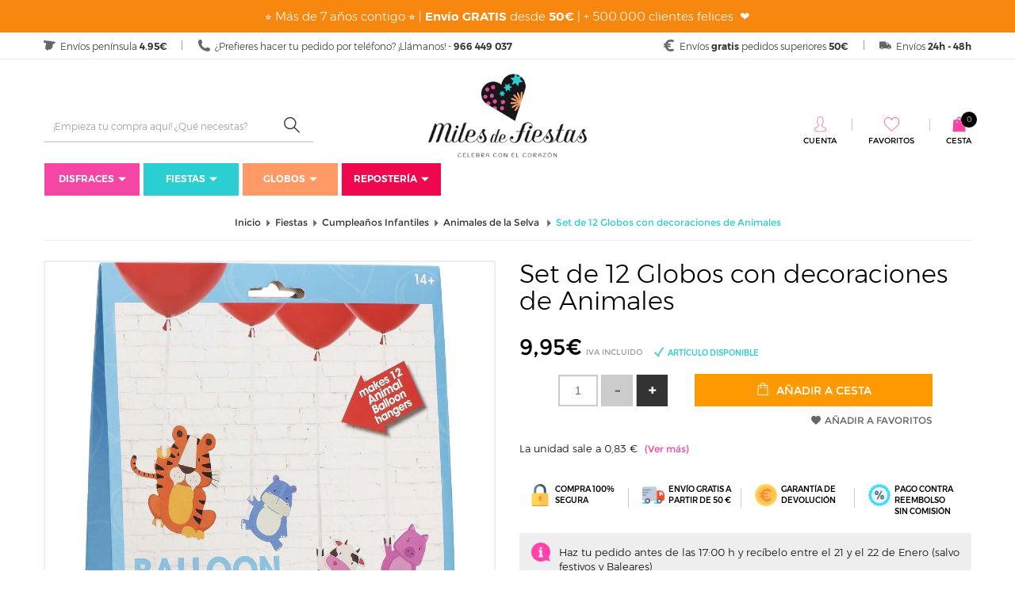

--- FILE ---
content_type: text/html; charset=UTF-8
request_url: https://www.milesdefiestas.com/set-de-12-globos-con-decoraciones-de-animales/
body_size: 36598
content:


<!doctype html>
<html lang="es">
<head>
<script>
var dataLayer = window.dataLayer || [];
dataLayer.push({ ecommerce: null });dataLayer.push({event: 'view_item',ecommerce: {currency: 'EUR',value: 9.95,items: [{item_id: 'NPW-065',item_name: 'Set de 12 Globos con decoraciones de Animales',price: 9.95,quantity: 1},]}});dataLayer.push({ecomm_prodid: 'NPW-065',ecomm_pagetype: 'product',ecomm_totalvalue: 9.95});</script>


<!-- Google Tag Manager -->
<script>(function(w,d,s,l,i){w[l]=w[l]||[];w[l].push({'gtm.start':
        new Date().getTime(),event:'gtm.js'});var f=d.getElementsByTagName(s)[0],
        j=d.createElement(s),dl=l!='dataLayer'?'&l='+l:'';j.async=true;j.src=
        'https://www.googletagmanager.com/gtm.js?id='+i+dl;f.parentNode.insertBefore(j,f);
    })(window,document,'script','dataLayer','GTM-WD6VFG4');</script>
<!-- End Google Tag Manager -->

<title>Kit de 12 Globos con decoraciones de Animales | Miles de Fiestas</title>
<meta http-equiv="Content-Type" content="text/html; charset=utf-8" />
<meta name="viewport" content="width=device-width, initial-scale=1.0, maximum-scale=1.0">
<meta name="description" content="Set de 12 Globos con decoraciones de Animales. Pídelo hoy y recíbelo mañana en casa. En ⭐Miles de Fiestas⭐ puedes pagar contra reembolso sin comisión. Celebra con el corazón y ¡disfruta!">
<meta name="keywords" content="">

<meta name="author" content="Miles de Fiestas"/>
<meta name="geography" content="Spain"/>
<meta name="language" content="spanish"/>
<meta name="distribution" content="Global"/>

<meta name="country" content="Spain"/>

<meta name="twitter:card" content="summary" />
<meta name="twitter:site" content="@Milesdefiestas" />
<meta name="twitter:title" content="Kit de 12 Globos con decoraciones de Animales | Miles de Fiestas" />
<meta name="twitter:description" content="Set de 12 Globos con decoraciones de Animales. Pídelo hoy y recíbelo mañana en casa. En ⭐Miles de Fiestas⭐ puedes pagar contra reembolso sin comisión. Celebra con el corazón y ¡disfruta!" />
<meta name="twitter:image" content="/galeria/articulos/set-de-12-globos-con-decoraciones-de-animales_13962_1.jpg" />
<meta property="og:url" content="https://www.milesdefiestas.com/set-de-12-globos-con-decoraciones-de-animales/" />
<meta property="og:title" content="Kit de 12 Globos con decoraciones de Animales | Miles de Fiestas" />
<meta property="og:image" content="/galeria/articulos/set-de-12-globos-con-decoraciones-de-animales_13962_1.jpg" />
<meta property="og:description" content="Set de 12 Globos con decoraciones de Animales. Pídelo hoy y recíbelo mañana en casa. En ⭐Miles de Fiestas⭐ puedes pagar contra reembolso sin comisión. Celebra con el corazón y ¡disfruta!" />
<link rel="apple-touch-icon-precomposed" sizes="57x57" href="https://media.milesdefiestas.com/ico/apple-touch-icon-57x57.png" />
<link rel="apple-touch-icon-precomposed" sizes="114x114" href="https://media.milesdefiestas.com/ico/apple-touch-icon-114x114.png" />
<link rel="apple-touch-icon-precomposed" sizes="72x72" href="https://media.milesdefiestas.com/ico/apple-touch-icon-72x72.png" />
<link rel="apple-touch-icon-precomposed" sizes="144x144" href="https://media.milesdefiestas.com/ico/apple-touch-icon-144x144.png" />
<link rel="apple-touch-icon-precomposed" sizes="60x60" href="https://media.milesdefiestas.com/ico/apple-touch-icon-60x60.png" />
<link rel="apple-touch-icon-precomposed" sizes="120x120" href="https://media.milesdefiestas.com/ico/apple-touch-icon-120x120.png" />
<link rel="apple-touch-icon-precomposed" sizes="76x76" href="https://media.milesdefiestas.com/ico/apple-touch-icon-76x76.png" />
<link rel="apple-touch-icon-precomposed" sizes="152x152" href="https://media.milesdefiestas.com/ico/apple-touch-icon-152x152.png" />
<link rel="icon" type="image/png" href="https://media.milesdefiestas.com/ico/favicon-196x196.png" sizes="196x196" />
<link rel="icon" type="image/png" href="https://media.milesdefiestas.com/ico/favicon-96x96.png" sizes="96x96" />
<link rel="icon" type="image/png" href="https://media.milesdefiestas.com/ico/favicon-32x32.png" sizes="32x32" />
<link rel="icon" type="image/png" href="https://media.milesdefiestas.com/ico/favicon-16x16.png" sizes="16x16" />
<link rel="icon" type="image/png" href="https://media.milesdefiestas.com/ico/favicon-128.png" sizes="128x128" />
<meta name="application-name" content="&nbsp;"/>
<meta name="msapplication-TileColor" content="#FFFFFF" />
<meta name="msapplication-TileImage" content="https://media.milesdefiestas.com/ico/mstile-144x144.png" />
<meta name="msapplication-square70x70logo" content="https://media.milesdefiestas.com/ico/mstile-70x70.png" />
<meta name="msapplication-square150x150logo" content="https://media.milesdefiestas.com/ico/mstile-150x150.png" />
<meta name="msapplication-wide310x150logo" content="https://media.milesdefiestas.com/ico/mstile-310x150.png" />
<meta name="msapplication-square310x310logo" content="https://media.milesdefiestas.com/ico/mstile-310x310.png" />
<!-- styles -->


<link type="text/css" rel="stylesheet" href="https://media.milesdefiestas.com/css/include-comun.css"/>

<!-- RESPONSIVE -->
<script type="text/javascript" src="https://media.milesdefiestas.com/js/responsive/detectmobilebrowser.js"></script> <!-- responsive js-->
<script type="text/javascript">
	 mobile = detectmobile(navigator.userAgent||navigator.vendor||window.opera);
</script>


<script type="text/javascript">
		var subtotal=0;
	var subtotal_dto_fijo=0;
	var dto_promo=0;
	var cashback=0;
	var gastos_envio=0;
	var gastos_envio_old=0;
	var comision_cr=0;
	var comision_paypal=0;
	var total=0;
</script>

<script type="text/x-mustache-template" id="df-results-template">
	{{#is_first}}
	{{#banner}}
	<a class="df-banner" {{#banner.blank}}target="_blank"{{/banner.blank}} href="{{banner.link}}">
	<img src="{{banner.image}}"/>
	</a>
	{{/banner}}
	{{/is_first}}
	{{#total}}
	{{#results}}
	<div class="df-card">
		<a class="df-card__main" href="{{#url-params}}{{link}}{{/url-params }}" data-df-hitcounter="{{dfid}}">
			{{#image_link}}
			<figure class="df-card__image">
				<img src="{{#remove-protocol}}{{image_link}}{{/remove-protocol}}" alt="{{title}}">
			</figure>
			{{/image_link}}
			<div class="df-card__content">
				<div class="df-card__title">{{title}}</div>
				<div class="df-card__description">{{{description}}}</div>
				{{#price}}
				<div class="df-card__pricing">
          <span class="df-card__price {{#sale_price}}df-card__price--old{{/sale_price}}">
            {{#format-currency}}{{price}}{{/format-currency}}
          </span>
					{{#sale_price}}
            <span class="df-card__price df-card__price--new">
              {{#format-currency}}{{sale_price}}{{/format-currency}}
            </span>
					{{/sale_price}}
				</div>
				{{/price}}
			</div>
		</a>
		{{#add_to_cart}}
		<div class="df-card__extra">
			<a class="df-btn df-btn--colorful" href="{{add_to_cart}}" style="background-color: #f90;">
				{{#translate}}Add to Cart{{/translate}}
			</a>
		</div>
		{{/add_to_cart}}
	</div>
	{{/results}}
	{{/total}}
	{{^total}}
	<p class="df-no-results">{{#translate}}Sorry, no results found.{{/translate}}</p>
	{{/total}}
</script>
<script type="text/javascript">
	var doofinder_script ='//cdn.doofinder.com/media/js/doofinder-classic.6.latest.min.js';
	(function(d,t){var f=d.createElement(t),s=d.getElementsByTagName(t)[0];f.async=1;
		f.src=('https:'==location.protocol?'https:':'http:')+doofinder_script;
		f.setAttribute('charset','utf-8');
		s.parentNode.insertBefore(f,s)}(document,'script'));

	var dfClassicLayers = [{
		"hashid": "a8a8be16d88176187fb49b5177f43dca",
		"zone": "eu1",
		"display": {
			"closeOnClick": true,
			"translations": {
				'Add to Cart': "Añadir a Cesta"
			},
			"lang": "es",
			"width": "45%",
			"align": "left",
			"facets": {
				"attached": "left",
				"width": "210px"
			},
			"results": {
				"template": document.getElementById('df-results-template').innerHTML
				}

		},
		"queryInput": "#criterio_b"
	}];
</script>

<meta name="facebook-domain-verification" content="k14b70nbz1y52vrsdzqcr5jup0h2qv" />
</head>

<body class="_ficha-articulo ">

<div itemscope="" itemtype="http://schema.org/Organization" style="display: none;">
    <a target="_blank" itemprop="url" href="https://www.milesdefiestas.com"><span itemprop="name">Miles de Fiestas</span></a>
    <div itemprop="logo">https://media.milesdefiestas.com/img/logo-og.png</div>
        <a target="_blank" itemprop="sameAs" href="https://www.facebook.com/milesdefiestas">Facebook</a>
        <a target="_blank" itemprop="sameAs" href="https://twitter.com/milesdefiestas">Twitter</a>
        <a target="_blank" itemprop="sameAs" href="https://www.pinterest.es/milesdefiestas/">Pinterest</a>
        <a target="_blank" itemprop="sameAs" href="https://www.instagram.com/milesdefiestas/">Instagram</a>
        <div itemprop="description">Miles de Fiestas, tienda online de Disfraces, Fiestas, Cumpleaños y Globos</div>
    <div itemprop="email">milesdefiestas@milesdefiestas.com</div>
    <div itemprop="telephone">966 449 037</div>
</div>

<div itemscope="" itemtype="http://schema.org/WebPage" style="display: none;">
    <div itemprop="mainEntity" itemscope="" itemtype="http://schema.org/Thing">
        <div itemprop="name">Set de 12 Globos con decoraciones de Animales</div>
        <div itemprop="url">https://www.milesdefiestas.com/set-de-12-globos-con-decoraciones-de-animales/</div>
    </div>
</div>

<!-- Google Tag Manager (noscript) -->
<noscript><iframe src="https://www.googletagmanager.com/ns.html?id=GTM-WD6VFG4"
height="0" width="0" style="display:none;visibility:hidden"></iframe></noscript>
<!-- End Google Tag Manager (noscript) -->

<header class="header">
		<div class="cintillo-mobile" style="background-color:#f7870f; color:#ffffff; ">
				<span>
			<p>⭐ M&aacute;s de 7 a&ntilde;os contigo&nbsp;⭐ |&nbsp;<strong>Env&iacute;o GRATIS</strong> desde <strong>50&euro;</strong>&nbsp;| + 500.000 clientes felices&nbsp;&nbsp;❤️</p>
		</span>
			</div>
		<section class="sec-mobile mobile">
		<div class="left">
			<button class="open-menu"><i class="fa fa-list-ul" aria-hidden="true"></i></button>
			<!--<button class="open-informacion"><i class="fa fa-info"></i></button>-->
			<button class="open-search"><i class="fa fa-search" aria-hidden="true"></i></button>
		</div>
		<div class="mobilelogo"></div>
		<div class="right">
			<button class="open-user"><i class="flaticon-lock-filled"></i></button>
			<button class="open-cesta">
				<i class="flaticon-shopping-bag-filled"></i>
				<span class="js-shCart-qty"></span>
				<span class="js-shCart-totalCesta"></span>
			</button>
		</div>
	</section>
		<div class="cintillo-desktop text-center" style="padding: 10px 0; background-color:#f7870f; color:#ffffff; ">
				<span>
			<p>⭐ M&aacute;s de 7 a&ntilde;os contigo&nbsp;⭐ |&nbsp;<strong>Env&iacute;o GRATIS</strong> desde <strong>50&euro;</strong>&nbsp;| + 500.000 clientes felices&nbsp;&nbsp;❤️</p>
		</span>
			</div>
		<div class="cintillo">
		<div class="container">
			<div class="info-cintillo info-left">
				<i class="flaticon-map"></i>
				<span>Envíos península <strong>4.95€</strong></span>
			</div>
			<div class="info-cintillo info-left">
				<i class="flaticon-phone-filled"></i>
				<span>¿Prefieres hacer tu pedido por teléfono? ¡Llámanos! - <strong>966 449 037</strong></span>
			</div>
						<div class="info-cintillo info-right last">
				<i class="flaticon-truck-filled"></i>
				<span>Envíos <strong>24h - 48h</strong></span>
			</div>
			<div class="info-cintillo info-right">
				<i class="flaticon-euro-filled"></i>
				<span>Envíos <strong>gratis</strong>  pedidos superiores <strong>50€</strong></span>
			</div>
		</div>
	</div>
	<div class="container">
		<div class="row">
			<div class="col-md-4 col-lg-4">
				<div class="buscador js_search">
					<button class="open-search mobile">Cerrar buscador <i class="flaticon-up"></i></button>
					<div class="search">
						<div class="input-group">
							<form name="form_buscar" id="form_buscar" action="#" method="post">
								<input type="text" id="criterio_b" name="criterio_b" class="form-control search-input" aria-label="..." placeholder="¡Empieza tu compra aquí! ¿Qué necesitas?" value="" onkeypress="return intro('/buscar/', 'es', event, this);"/>
								<button type="button" class="search-submit" onclick="javascript:comprobarBuscar('/buscar/', 'es');"><i class="flaticon-search"></i></button>
							</form>
						</div><!-- /input-group -->
					</div>
			   </div>
			</div>
			<div class="col-xs-12 col-md-4 col-lg-4">
				<div class="box-logo-fixed js_logo">
					<a href="/" title="Miles de Fiestas"><img src="https://media.milesdefiestas.com/img/logo-little.jpg" alt="Miles de Fiestas" title="Miles de Fiestas"></a>
				</div>
				<div class="box-logo js_logo js_logo_mobile">
					<a href="/" title="Miles de Fiestas"><img src="https://media.milesdefiestas.com/img/logo-mobile.png" alt="Miles de Fiestas" title="Miles de Fiestas"></a>
				</div>
				<div class="box-logo js_logo js_logo_desktop">
					<a href="/" title="Miles de Fiestas"><img src="https://media.milesdefiestas.com/img/logo.png" alt="Miles de Fiestas" title="Miles de Fiestas"></a>
				</div>
			</div>
			<div class="col-md-4 col-lg-4">
				<div class="login">
					<div class="mini-cesta"><div class="mHdr-cartBtn shCart js-shCart js_cesta text-center">
    <button class="open-cesta mobile">Cerrar Cesta <i class="flaticon-right"></i></button>
    <div class="item-login">
	    <a onclick="window.location.href='/cesta/';" style="cursor:pointer;">
	        <i class="flaticon-shopping-bag-filled"></i>
			<span class="texto-cesta">Cesta</span>
			<span class="badge js-shCart-qty"></span>
		</a>
    </div>
    <div class="shCart-down js-shCart-down">
        <div class="shCart-line shCart-line--empty js-shCart-line-empty is-hidden">
		    <div class="row">
			    <div class="col-xs-12">
				    <i class="fa fa-cart-plus"></i>
				    <p class="text-center">Carrito Vacio</p>
			    </div>
		    </div>
	    </div>
	    <!--/.shCart-line-empty-->
	    <ul class="shCart-total">
		    <li class="clearfix">
			    Subtotal <span class="js-shCart-totalProd"></span>
		    </li>
		    <li class="clearfix">
			    Gastos de Envío <span class="js-shCart-envio"></span>
		    </li>
		    <li class="clearfix">
			    <strong>Total</strong> <span class="js-shCart-totalCesta"></span>
		    </li>
	    </ul>

	    <div class="alertEnvio">
		    <p class="js_envio_gratis"></p>
	    </div>
		<a onclick="window.location.href='/cesta/';" class="btn-carrito center-block minicart-btn" title="Ir al carrito">
			<span>Ir al carrito</span>
			<i class="flaticon-right"></i>
		</a>
	        </div>
</div>

</div>
					<div class="login-fav js_user">
						<button class="open-user mobile">Cerrar menú <i class="flaticon-right"></i></button>
												<a class="item-login" href="javascript:void(0);" data-toggle="modal" data-target=".js-modalLogin" title="Cuenta"><i class="flaticon-person"></i><span>Cuenta</span></a>
												<a class="item-login" onclick="window.location.href='/favoritos/';" title="Favoritos" style="cursor: pointer;"><i class="flaticon-heart"></i><span>Favoritos</span></a>
						<button onclick="document.location.href = 'tel:966 449 037'" class="js_phone" title=""><i class="flaticon-phone"></i><span>966 449 037</span></button>
					</div>
									</div>

							</div>
		</div>
	</div>
    
<div class="container">
    <div class="row">
        <div class="col-md-12 col-lg-12">
            <nav class="navbar js_menu">
                <button class="open-menu mobile"><i class="flaticon-left"></i> Cerrar menú</button>

                <ul class="nav navbar-nav">
    
                    <li class="dropdown">
                        <a style="background: #f545a5;" class="dropdown-toggle" href="/disfraces/" title="Disfraces" rel="">Disfraces<i class="flaticon-down-filled"></i></a>
        <style>.clz_bck_menu1{background: #f545a5;}</style>
                        <ul class="dropdown-menu clz_bck_menu1 nivel2">
            
                            <li class="dropdown dropdown-familia">
                                <a href="/disfraces-carnaval/" title="Carnaval" rel="">Carnaval</a>
                
                                <ul class="dropdown-submenu nivel2">
                                    <div class="col-familias  ">
                                        <div class="familias">
                        <a style="color: #f545a5!important;" href="/disfraces-carnaval-hombre/" class="nombre-familia" title="Disfraces para hombre" rel="">Disfraces para hombre</a><a style="color: #f545a5!important;" href="/disfraces-carnaval-mujer/" class="nombre-familia" title="Disfraces para mujer" rel="">Disfraces para mujer</a><a style="color: #f545a5!important;" href="/disfraces-carnaval-ninas/" class="nombre-familia" title="Disfraces para niñas" rel="">Disfraces para niñas</a><a style="color: #f545a5!important;" href="/disfraces-carnaval-ninos/" class="nombre-familia" title="Disfraces para niños" rel="">Disfraces para niños</a><a style="color: #f545a5!important;" href="/disfraces-carnaval-bebes/" class="nombre-familia" title="Disfraces para bebés" rel="">Disfraces para bebés</a><a style="color: #f545a5!important;" href="/disfraces-para-perros/" class="nombre-familia" title="Disfraces para Perros" rel="">Disfraces para Perros</a>
                                        </div>
                                    </div>
                                    <div class="col-familias  ">
                                        <div class="familias">
                                
                                            <ul>
                                                <li><a href="/disfraces-a-hombros/" title="A Hombros (Carry Me)" rel="">A Hombros (Carry Me)</a></li>
                                            </ul>
                                
                                            <ul>
                                                <li><a href="/disfraces-alicia-en-el-pais-de-las-maravillas/" title="Alicia en el País de las Maravillas" rel="">Alicia en el País de las Maravillas</a></li>
                                            </ul>
                                
                                            <ul>
                                                <li><a href="/disfraces-abba-disco/" title="Abba y Disco" rel="">Abba y Disco</a></li>
                                            </ul>
                                
                                            <ul>
                                                <li><a href="/disfraces-alien/" title="Alien" rel="">Alien</a></li>
                                            </ul>
                                
                                            <ul>
                                                <li><a href="/disfraces-animales/" title="Animales" rel="">Animales</a></li>
                                            </ul>
                                
                                            <ul>
                                                <li><a href="/disfraces-angeles/" title="Ángeles" rel="">Ángeles</a></li>
                                            </ul>
                                
                                            <ul>
                                                <li><a href="/disfraces/anos-20-30-40/" title="Años 20, 30 y 40" rel="">Años 20, 30 y 40</a></li>
                                            </ul>
                                
                                            <ul>
                                                <li><a href="/disfraces/anos-50-60-70-y-80/" title="Años 50, 60, 70 y 80" rel="">Años 50, 60, 70 y 80</a></li>
                                            </ul>
                                
                                            <ul>
                                                <li><a href="/disfraces-arbol-navidad/" title="Árbol y Estrella de Navidad" rel="">Árbol y Estrella de Navidad</a></li>
                                            </ul>
                                
                                            <ul>
                                                <li><a href="/disfraces-astronauta/" title="Astronauta" rel="">Astronauta</a></li>
                                            </ul>
                                
                                            <ul>
                                                <li><a href="/disfraces-belen-viviente/" title="Belén" rel="">Belén</a></li>
                                            </ul>
                                
                                            <ul>
                                                <li><a href="/disfraces-brujas/" title="Brujas y Hechiceras" rel="">Brujas y Hechiceras</a></li>
                                            </ul>
                                
                                            <ul>
                                                <li><a href="/disfraces-castanera/" title="Castañera" rel="">Castañera</a></li>
                                            </ul>
                                
                                            <ul>
                                                <li><a href="/disfraces-charleston-y-cabaret/" title="Charleston y Cabaret" rel="">Charleston y Cabaret</a></li>
                                            </ul>
                                
                                            <ul>
                                                <li><a href="/disfraces-chinos-japoneses-geishas/" title="Chinos, Japoneses y Geishas" rel="">Chinos, Japoneses y Geishas</a></li>
                                            </ul>
                                
                                            <ul>
                                                <li><a href="/disfraces-peliculas-miedo/" title="Cine Terror" rel="">Cine Terror</a></li>
                                            </ul>
                                
                                            <ul>
                                                <li><a href="/disfraces-peliculas-cine/" title="Cine y Películas" rel="">Cine y Películas</a></li>
                                            </ul>
                                
                                            <ul>
                                                <li><a href="/disfraces/circo/" title="Circo" rel="">Circo</a></li>
                                            </ul>
                                
                                            <ul>
                                                <li><a href="/disfraces-comic-videojuegos/" title="Cómic y Videojuegos" rel="">Cómic y Videojuegos</a></li>
                                            </ul>
                                
                                            <ul>
                                                <li><a href="/disfraces-comida-bebida/" title="Comida y Bebida" rel="">Comida y Bebida</a></li>
                                            </ul>
                                
                                            <ul>
                                                <li><a href="/disfraces-dibujos-cuentos-infantiles/" title="Cuentos y Dibujos" rel="">Cuentos y Dibujos</a></li>
                                            </ul>
                                
                                            <ul>
                                                <li><a href="/disfraces-curas-monjas/" title="Curas y Monjas" rel="">Curas y Monjas</a></li>
                                            </ul>
                                
                                            <ul>
                                                <li><a href="/disfraz-catrina/" title="Día de los Muertos - Catrina" rel="">Día de los Muertos - Catrina</a></li>
                                            </ul>
                                
                                            <ul>
                                                <li><a href="/disfraces/disney/" title="Disney" rel="">Disney</a></li>
                                            </ul>
                                
                                            <ul>
                                                <li><a href="/disfraz-diabla-demonio/" title="Demonios y Diablos" rel="">Demonios y Diablos</a></li>
                                            </ul>
                                
                                            <ul>
                                                <li><a href="/disfraces-doble-fun/" title="Doble Fun" rel="">Doble Fun</a></li>
                                            </ul>
                                
                                            <ul>
                                                <li><a href="/disfraces-egipcios-y-arabes/" title="Egipcios y Árabes" rel="">Egipcios y Árabes</a></li>
                                            </ul>
                                
                                            <ul>
                                                <li><a href="/disfraz-el-cuento-de-la-criada/" title="El Cuento de la Criada" rel="">El Cuento de la Criada</a></li>
                                            </ul>
                                
                                            <ul>
                                                <li><a href="/disfraces-elfos-y-duendes/" title="Elfos y Duendes" rel="">Elfos y Duendes</a></li>
                                            </ul>
                                
                                            <ul>
                                                <li><a href="/el-juego-del-calamar/" title="El Juego del Calamar" rel="">El Juego del Calamar</a></li>
                                            </ul>
                                
                                        </div>
                                    </div>
                                    <div class="col-familias  ">
                                        <div class="familias">
                                
                                            <ul>
                                                <li><a href="/disfraces-epoca-y-venecianos/" title="Disfraces de Época y Venecianos" rel="">Disfraces de Época y Venecianos</a></li>
                                            </ul>
                                
                                            <ul>
                                                <li><a href="/disfraces-emoticono-emoji/" title="Emoticonos/ Emojis" rel="">Emoticonos/ Emojis</a></li>
                                            </ul>
                                
                                            <ul>
                                                <li><a href="/disfraz-esqueleto/" title="Esqueletos" rel="">Esqueletos</a></li>
                                            </ul>
                                
                                            <ul>
                                                <li><a href="/disfraces-fantasmas-y-muerte/" title="Fantasmas y Muerte" rel="">Fantasmas y Muerte</a></li>
                                            </ul>
                                
                                            <ul>
                                                <li><a href="/disfraces-fortnite/" title="Fortnite" rel="">Fortnite</a></li>
                                            </ul>
                                
                                            <ul>
                                                <li><a href="/disfraces-góticos/" title="Góticos" rel="">Góticos</a></li>
                                            </ul>
                                
                                            <ul>
                                                <li><a href="/disfraces-ganster-mafioso/" title="Gánster y Mafiosos" rel="">Gánster y Mafiosos</a></li>
                                            </ul>
                                
                                            <ul>
                                                <li><a href="/disfraces-grease-pink-ladies/" title="Grease/ Pink Ladies" rel="">Grease/ Pink Ladies</a></li>
                                            </ul>
                                
                                            <ul>
                                                <li><a href="/disfraces-hadas/" title="Hadas" rel="">Hadas</a></li>
                                            </ul>
                                
                                            <ul>
                                                <li><a href="/disfraces-frozen/" title="Frozen" rel="">Frozen</a></li>
                                            </ul>
                                
                                            <ul>
                                                <li><a href="/disfraces/hinchables/" title="Hinchables" rel="">Hinchables</a></li>
                                            </ul>
                                
                                            <ul>
                                                <li><a href="/disfraces-hawaianos/" title="Hawaianos" rel="">Hawaianos</a></li>
                                            </ul>
                                
                                            <ul>
                                                <li><a href="/disfraces/harry-potter/" title="Harry Potter" rel="">Harry Potter</a></li>
                                            </ul>
                                
                                            <ul>
                                                <li><a href="/disfraces-hippies/" title="Hippies" rel="">Hippies</a></li>
                                            </ul>
                                
                                            <ul>
                                                <li><a href="/disfraces-hindu-y-bollywood/" title="Hindú y Bollywood" rel="">Hindú y Bollywood</a></li>
                                            </ul>
                                
                                            <ul>
                                                <li><a href="/disfraces-indios-y-vaqueros/" title="Indios y Vaqueros" rel="">Indios y Vaqueros</a></li>
                                            </ul>
                                
                                            <ul>
                                                <li><a href="/disfraces-la-casa-de-papel/" title="La Casa de Papel" rel="">La Casa de Papel</a></li>
                                            </ul>
                                
                                            <ul>
                                                <li><a href="/disfraces/liga-de-la-justicia/" title="La Liga de la Justicia" rel="">La Liga de la Justicia</a></li>
                                            </ul>
                                
                                            <ul>
                                                <li><a href="/disfraces-los-increíbles/" title="Los Increíbles " rel="">Los Increíbles </a></li>
                                            </ul>
                                
                                            <ul>
                                                <li><a href="/disfraces/los-vengadores/" title="Los Vengadores" rel="">Los Vengadores</a></li>
                                            </ul>
                                
                                            <ul>
                                                <li><a href="/disfraces-magos-hechiceros/" title="Magos y Hechiceros" rel="">Magos y Hechiceros</a></li>
                                            </ul>
                                
                                            <ul>
                                                <li><a href="/disfraces-medicos/" title="Médicos y Enfermeras" rel="">Médicos y Enfermeras</a></li>
                                            </ul>
                                
                                            <ul>
                                                <li><a href="/disfraces-marinero/" title="Marinero/a" rel="">Marinero/a</a></li>
                                            </ul>
                                
                                            <ul>
                                                <li><a href="/disfraces-medievales/" title="Medievales" rel="">Medievales</a></li>
                                            </ul>
                                
                                            <ul>
                                                <li><a href="/disfraces-militar/" title="Militar y Ejército" rel="">Militar y Ejército</a></li>
                                            </ul>
                                
                                            <ul>
                                                <li><a href="/disfraces-mimo/" title="Mimo" rel="">Mimo</a></li>
                                            </ul>
                                
                                            <ul>
                                                <li><a href="/disfraces-mosqueteros/" title="Mosqueteros" rel="">Mosqueteros</a></li>
                                            </ul>
                                
                                        </div>
                                    </div>
                                    <div class="col-familias  ">
                                        <div class="familias">
                                
                                            <ul>
                                                <li><a href="/disfraces-muneco-diabolico/" title="Muñecos Diabólicos" rel="">Muñecos Diabólicos</a></li>
                                            </ul>
                                
                                            <ul>
                                                <li><a href="/disfraces-navidenos/" title="Navidad" rel="">Navidad</a></li>
                                            </ul>
                                
                                            <ul>
                                                <li><a href="/disfraces-regionales/" title="Paises y Regiones" rel="">Paises y Regiones</a></li>
                                            </ul>
                                
                                            <ul>
                                                <li><a href="/disfraz-ninja/" title="Ninjas y Samuráis" rel="">Ninjas y Samuráis</a></li>
                                            </ul>
                                
                                            <ul>
                                                <li><a href="/disfraces-papa-noel/" title="Papá Noel / Mamá Noel" rel="">Papá Noel / Mamá Noel</a></li>
                                            </ul>
                                
                                            <ul>
                                                <li><a href="/disfraces-pastor-pastora/" title="Pastor y Pastora" rel="">Pastor y Pastora</a></li>
                                            </ul>
                                
                                            <ul>
                                                <li><a href="/disfraces-patrulla-canina/" title="Patrulla Canina" rel="">Patrulla Canina</a></li>
                                            </ul>
                                
                                            <ul>
                                                <li><a href="/disfraces-payasos-mimos/" title="Payasos y Arlequines" rel="">Payasos y Arlequines</a></li>
                                            </ul>
                                
                                            <ul>
                                                <li><a href="/disfraz-payaso-asesino/" title="Payasos Asesinos" rel="">Payasos Asesinos</a></li>
                                            </ul>
                                
                                            <ul>
                                                <li><a href="/disfraces-piratas/" title="Piratas" rel="">Piratas</a></li>
                                            </ul>
                                
                                            <ul>
                                                <li><a href="/disfraces-policias-y-prisioneros/" title="Policías y Prisioneros " rel="">Policías y Prisioneros </a></li>
                                            </ul>
                                
                                            <ul>
                                                <li><a href="/disfraces-princesas-disney/" title="Princesas Disney" rel="">Princesas Disney</a></li>
                                            </ul>
                                
                                            <ul>
                                                <li><a href="/disfraces/princesas-principes/" title="Princesas y Príncipes" rel="">Princesas y Príncipes</a></li>
                                            </ul>
                                
                                            <ul>
                                                <li><a href="/disfraces-profesiones/" title="Profesiones y Oficios" rel="">Profesiones y Oficios</a></li>
                                            </ul>
                                
                                            <ul>
                                                <li><a href="/disfraces-reinas-y-reyes/" title="Reinas y Reyes" rel="">Reinas y Reyes</a></li>
                                            </ul>
                                
                                            <ul>
                                                <li><a href="/disfraces-renos/" title="Renos" rel="">Renos</a></li>
                                            </ul>
                                
                                            <ul>
                                                <li><a href="/disfraces-reyes-pajes/" title="Reyes Magos y Pajes" rel="">Reyes Magos y Pajes</a></li>
                                            </ul>
                                
                                            <ul>
                                                <li><a href="/disfraces-romanos-y-griegos/" title="Romanos y Griegos" rel="">Romanos y Griegos</a></li>
                                            </ul>
                                
                                            <ul>
                                                <li><a href="/disfraces-series-y-tv/" title="Series y TV" rel="">Series y TV</a></li>
                                            </ul>
                                
                                            <ul>
                                                <li><a href="/disfraces-sevillanas-y-toreros/" title="Sevillanas y Toreros" rel="">Sevillanas y Toreros</a></li>
                                            </ul>
                                
                                            <ul>
                                                <li><a href="/disfraces-star-wars/" title="Star Wars" rel="">Star Wars</a></li>
                                            </ul>
                                
                                            <ul>
                                                <li><a href="/disfraces-steampunk/" title="Steampunk" rel="">Steampunk</a></li>
                                            </ul>
                                
                                            <ul>
                                                <li><a href="/disfraces-superheroes-y-heroinas/" title="Superhéroes y Heroínas" rel="">Superhéroes y Heroínas</a></li>
                                            </ul>
                                
                                            <ul>
                                                <li><a href="/disfraces-tiroles-oktoberfest/" title="Tiroles/ Oktoberfest" rel="">Tiroles/ Oktoberfest</a></li>
                                            </ul>
                                
                                            <ul>
                                                <li><a href="/disfraces-troglodita-cavernicola/" title="Troglodita- Cavernícola" rel="">Troglodita- Cavernícola</a></li>
                                            </ul>
                                
                                        </div>
                                    </div>
                                    <div class="col-familias  ">
                                        <div class="familias">
                                
                                            <ul>
                                                <li><a href="/disfraces-unicornio/" title="Unicornio" rel="">Unicornio</a></li>
                                            </ul>
                                
                                            <ul>
                                                <li><a href="/disfraz-halloween-vampiro/" title="Vampiros y Drácula" rel="">Vampiros y Drácula</a></li>
                                            </ul>
                                
                                            <ul>
                                                <li><a href="/disfraces-vikingos-y-barbaros/" title="Vikingos y Bárbaros" rel="">Vikingos y Bárbaros</a></li>
                                            </ul>
                                
                                            <ul>
                                                <li><a href="/disfraz-villano/" title="Villanos" rel="">Villanos</a></li>
                                            </ul>
                                
                                            <ul>
                                                <li><a href="/disfraz-vudu-y-zingaros/" title="Vudú y Zíngaros" rel="">Vudú y Zíngaros</a></li>
                                            </ul>
                                
                                            <ul>
                                                <li><a href="/disfraz-zombie-muerto-viviente/" title="Zombies y Muertos" rel="">Zombies y Muertos</a></li>
                                            </ul>
                                
                                        </div>
                                    </div>
                                </ul>
                                <button class="js_nivel2"></button>
                        
                            </li>
                
                            <li class="dropdown dropdown-familia">
                                <a href="/disfraces-halloween/" title="Halloween" rel="">Halloween</a>
                
                                <ul class="dropdown-submenu nivel2">
                                    <div class="col-familias  ">
                                        <div class="familias">
                        <a style="color: #f545a5!important;" href="/disfraz-halloween-hombre/" class="nombre-familia" title="Disfraces para hombre" rel="">Disfraces para hombre</a><a style="color: #f545a5!important;" href="/disfraces-halloween-mujeres/" class="nombre-familia" title="Disfraces para mujer" rel="">Disfraces para mujer</a><a style="color: #f545a5!important;" href="/disfraz-halloween-ninos/" class="nombre-familia" title="Disfraces para niños" rel="">Disfraces para niños</a><a style="color: #f545a5!important;" href="/disfraces-halloween-ninas/" class="nombre-familia" title="Disfraces para niñas" rel="">Disfraces para niñas</a><a style="color: #f545a5!important;" href="/disfraz-halloween-bebe/" class="nombre-familia" title="Disfraces para bebés" rel="">Disfraces para bebés</a>
                                        </div>
                                    </div>
                                    <div class="col-familias  ">
                                        <div class="familias">
                                <a style="color: #f545a5!important;" href="/accesorios-complementos-halloween/" class="nombre-familia" title="Accesorios Disfraces Halloween" rel="">Accesorios Disfraces Halloween</a><a style="color: #f545a5!important;" href="/diademas-catrina-y-halloween/" class="nombre-familia" title="Diademas Catrina y Halloween" rel="">Diademas Catrina y Halloween</a><a style="color: #f545a5!important;" href="/mascaras-halloween/" class="nombre-familia" title="Caretas y Máscaras Halloween" rel="">Caretas y Máscaras Halloween</a><a style="color: #f545a5!important;" href="/maquillaje-halloween/" class="nombre-familia" title="Maquillaje Halloween" rel="">Maquillaje Halloween</a><a style="color: #f545a5!important;" href="/pelucas-halloween/" class="nombre-familia" title="Pelucas Halloween" rel="">Pelucas Halloween</a><a style="color: #f545a5!important;" href="/cicatrices-sangre-halloween/" class="nombre-familia" title="Sangre y Cicatrices Falsas" rel="">Sangre y Cicatrices Falsas</a>
                                        </div>
                                    </div>
                                    <div class="col-familias  ">
                                        <div class="familias">
                                
                                            <ul>
                                                <li><a href="/disfraces-alicia-en-el-pais-de-las-maravillas/" title="Alicia en el País de las Maravillas" rel="">Alicia en el País de las Maravillas</a></li>
                                            </ul>
                                
                                            <ul>
                                                <li><a href="/disfraces-alien/" title="Alien" rel="">Alien</a></li>
                                            </ul>
                                
                                            <ul>
                                                <li><a href="/disfraces-brujas/" title="Brujas y Hechiceras" rel="">Brujas y Hechiceras</a></li>
                                            </ul>
                                
                                            <ul>
                                                <li><a href="/disfraces-peliculas-miedo/" title="Cine Terror" rel="">Cine Terror</a></li>
                                            </ul>
                                
                                            <ul>
                                                <li><a href="/disfraces-curas-monjas/" title="Curas y Monjas" rel="">Curas y Monjas</a></li>
                                            </ul>
                                
                                            <ul>
                                                <li><a href="/disfraz-catrina/" title="Día de los Muertos - Catrina" rel="">Día de los Muertos - Catrina</a></li>
                                            </ul>
                                
                                            <ul>
                                                <li><a href="/disfraz-diabla-demonio/" title="Demonios y Diablos" rel="">Demonios y Diablos</a></li>
                                            </ul>
                                
                                            <ul>
                                                <li><a href="/el-juego-del-calamar/" title="El Juego del Calamar" rel="">El Juego del Calamar</a></li>
                                            </ul>
                                
                                        </div>
                                    </div>
                                    <div class="col-familias  ">
                                        <div class="familias">
                                
                                            <ul>
                                                <li><a href="/disfraz-esqueleto/" title="Esqueletos" rel="">Esqueletos</a></li>
                                            </ul>
                                
                                            <ul>
                                                <li><a href="/disfraces-fantasmas-y-muerte/" title="Fantasmas y Muerte" rel="">Fantasmas y Muerte</a></li>
                                            </ul>
                                
                                            <ul>
                                                <li><a href="/disfraces-góticos/" title="Góticos" rel="">Góticos</a></li>
                                            </ul>
                                
                                            <ul>
                                                <li><a href="/disfraces-la-casa-de-papel/" title="La Casa de Papel" rel="">La Casa de Papel</a></li>
                                            </ul>
                                
                                            <ul>
                                                <li><a href="/disfraces-magos-hechiceros/" title="Magos y Hechiceros" rel="">Magos y Hechiceros</a></li>
                                            </ul>
                                
                                        </div>
                                    </div>
                                    <div class="col-familias  ">
                                        <div class="familias">
                                
                                            <ul>
                                                <li><a href="/disfraces-muneco-diabolico/" title="Muñecos Diabólicos" rel="">Muñecos Diabólicos</a></li>
                                            </ul>
                                
                                            <ul>
                                                <li><a href="/disfraz-payaso-asesino/" title="Payasos Asesinos" rel="">Payasos Asesinos</a></li>
                                            </ul>
                                
                                        </div>
                                    </div>
                                    <div class="col-familias  ">
                                        <div class="familias">
                                
                                            <ul>
                                                <li><a href="/disfraz-halloween-vampiro/" title="Vampiros y Drácula" rel="">Vampiros y Drácula</a></li>
                                            </ul>
                                
                                            <ul>
                                                <li><a href="/disfraz-villano/" title="Villanos" rel="">Villanos</a></li>
                                            </ul>
                                
                                            <ul>
                                                <li><a href="/disfraz-vudu-y-zingaros/" title="Vudú y Zíngaros" rel="">Vudú y Zíngaros</a></li>
                                            </ul>
                                
                                            <ul>
                                                <li><a href="/disfraz-zombie-muerto-viviente/" title="Zombies y Muertos" rel="">Zombies y Muertos</a></li>
                                            </ul>
                                
                                        </div>
                                    </div>
                                </ul>
                                <button class="js_nivel2"></button>
                        
                            </li>
                
                            <li class="dropdown dropdown-familia">
                                <a href="/disfraces/originales/" title="Originales " rel="">Originales </a>
                
                                <ul class="dropdown-submenu nivel2">
                                    <div class="col-familias  ">
                                        <div class="familias">
                        <a style="color: #f545a5!important;" href="/disfraces/originales/hombre/" class="nombre-familia" title="Disfraces para hombre" rel="">Disfraces para hombre</a><a style="color: #f545a5!important;" href="/disfraces/originales/mujer/" class="nombre-familia" title="Disfraces para mujer" rel="">Disfraces para mujer</a><a style="color: #f545a5!important;" href="/disfraces/originales/ninas/" class="nombre-familia" title="Disfraces para niñas" rel="">Disfraces para niñas</a><a style="color: #f545a5!important;" href="/disfraces/originales/ninos/" class="nombre-familia" title="Disfraces para niños" rel="">Disfraces para niños</a><a style="color: #f545a5!important;" href="/disfraces/originales/bebes/" class="nombre-familia" title="Disfraces para bebés" rel="">Disfraces para bebés</a>
                                        </div>
                                    </div>
                                </ul>
                                <button class="js_nivel2"></button>
                        
                            </li>
                
                            <li class="dropdown dropdown-familia">
                                <a href="/disfraces/navidad/" title="Navidad" rel="">Navidad</a>
                
                                <ul class="dropdown-submenu nivel2">
                                    <div class="col-familias  ">
                                        <div class="familias">
                        <a style="color: #f545a5!important;" href="/disfraces/navidad/hombre/" class="nombre-familia" title="Disfraces para hombre" rel="">Disfraces para hombre</a><a style="color: #f545a5!important;" href="/disfraces/navidad/mujer/" class="nombre-familia" title="Disfraces para mujer" rel="">Disfraces para mujer</a><a style="color: #f545a5!important;" href="/disfraces/navidad/ninos/" class="nombre-familia" title="Disfraces para niños" rel="">Disfraces para niños</a><a style="color: #f545a5!important;" href="/disfraces/navidad/ninas/" class="nombre-familia" title="Disfraces para niñas" rel="">Disfraces para niñas</a><a style="color: #f545a5!important;" href="/disfraces/navidad/bebes/" class="nombre-familia" title="Disfraces para bebés" rel="">Disfraces para bebés</a>
                                        </div>
                                    </div>
                                    <div class="col-familias  ">
                                        <div class="familias">
                                <a style="color: #f545a5!important;" href="/disfraces/navidad/accesorios-navidenos/" class="nombre-familia" title="Accesorios Navideños" rel="">Accesorios Navideños</a><a style="color: #f545a5!important;" href="/disfraces/navidad/barbas-y-gorros-navidenos/" class="nombre-familia" title="Barbas y Gorros Navideños" rel="">Barbas y Gorros Navideños</a><a style="color: #f545a5!important;" href="/photocall-navidad/" class="nombre-familia" title="Photocall Navidad" rel="">Photocall Navidad</a>
                                        </div>
                                    </div>
                                    <div class="col-familias  ">
                                        <div class="familias">
                                
                                            <ul>
                                                <li><a href="/disfraces-angeles/" title="Ángeles" rel="">Ángeles</a></li>
                                            </ul>
                                
                                            <ul>
                                                <li><a href="/disfraces-arbol-navidad/" title="Árbol y Estrella de Navidad" rel="">Árbol y Estrella de Navidad</a></li>
                                            </ul>
                                
                                            <ul>
                                                <li><a href="/disfraces-belen-viviente/" title="Belén" rel="">Belén</a></li>
                                            </ul>
                                
                                            <ul>
                                                <li><a href="/disfraces-castanera/" title="Castañera" rel="">Castañera</a></li>
                                            </ul>
                                
                                            <ul>
                                                <li><a href="/disfraces-elfos-y-duendes/" title="Elfos y Duendes" rel="">Elfos y Duendes</a></li>
                                            </ul>
                                
                                        </div>
                                    </div>
                                    <div class="col-familias  ">
                                        <div class="familias">
                                
                                            <ul>
                                                <li><a href="/disfraces-papa-noel/" title="Papá Noel / Mamá Noel" rel="">Papá Noel / Mamá Noel</a></li>
                                            </ul>
                                
                                            <ul>
                                                <li><a href="/disfraces-pastor-pastora/" title="Pastor y Pastora" rel="">Pastor y Pastora</a></li>
                                            </ul>
                                
                                            <ul>
                                                <li><a href="/disfraces-renos/" title="Renos" rel="">Renos</a></li>
                                            </ul>
                                
                                            <ul>
                                                <li><a href="/disfraces-reyes-pajes/" title="Reyes Magos y Pajes" rel="">Reyes Magos y Pajes</a></li>
                                            </ul>
                                
                                        </div>
                                    </div>
                                </ul>
                                <button class="js_nivel2"></button>
                        
                            </li>
                
                            <li class="dropdown dropdown-familia">
                                <a href="/disfraces/grupos/" title="Grupos" rel="">Grupos</a>
                
                                <ul class="dropdown-submenu nivel2">
                                    <div class="col-familias  ">
                                        <div class="familias">
                        
                                            <ul>
                                                <li><a href="/disfraces-a-hombros/" title="A Hombros (Carry Me)" rel="">A Hombros (Carry Me)</a></li>
                                            </ul>
                                
                                            <ul>
                                                <li><a href="/disfraces-alicia-en-el-pais-de-las-maravillas/" title="Alicia en el País de las Maravillas" rel="">Alicia en el País de las Maravillas</a></li>
                                            </ul>
                                
                                            <ul>
                                                <li><a href="/disfraces-abba-disco/" title="Abba y Disco" rel="">Abba y Disco</a></li>
                                            </ul>
                                
                                            <ul>
                                                <li><a href="/disfraces-alien/" title="Alien" rel="">Alien</a></li>
                                            </ul>
                                
                                            <ul>
                                                <li><a href="/disfraces-animales/" title="Animales" rel="">Animales</a></li>
                                            </ul>
                                
                                            <ul>
                                                <li><a href="/disfraces-angeles/" title="Ángeles" rel="">Ángeles</a></li>
                                            </ul>
                                
                                            <ul>
                                                <li><a href="/disfraces/anos-20-30-40/" title="Años 20, 30 y 40" rel="">Años 20, 30 y 40</a></li>
                                            </ul>
                                
                                            <ul>
                                                <li><a href="/disfraces/anos-50-60-70-y-80/" title="Años 50, 60, 70 y 80" rel="">Años 50, 60, 70 y 80</a></li>
                                            </ul>
                                
                                            <ul>
                                                <li><a href="/disfraces-arbol-navidad/" title="Árbol y Estrella de Navidad" rel="">Árbol y Estrella de Navidad</a></li>
                                            </ul>
                                
                                            <ul>
                                                <li><a href="/disfraces-astronauta/" title="Astronauta" rel="">Astronauta</a></li>
                                            </ul>
                                
                                            <ul>
                                                <li><a href="/disfraces-belen-viviente/" title="Belén" rel="">Belén</a></li>
                                            </ul>
                                
                                            <ul>
                                                <li><a href="/disfraces-brujas/" title="Brujas y Hechiceras" rel="">Brujas y Hechiceras</a></li>
                                            </ul>
                                
                                            <ul>
                                                <li><a href="/disfraces-castanera/" title="Castañera" rel="">Castañera</a></li>
                                            </ul>
                                
                                            <ul>
                                                <li><a href="/disfraces-charleston-y-cabaret/" title="Charleston y Cabaret" rel="">Charleston y Cabaret</a></li>
                                            </ul>
                                
                                            <ul>
                                                <li><a href="/disfraces-chinos-japoneses-geishas/" title="Chinos, Japoneses y Geishas" rel="">Chinos, Japoneses y Geishas</a></li>
                                            </ul>
                                
                                            <ul>
                                                <li><a href="/disfraces-peliculas-miedo/" title="Cine Terror" rel="">Cine Terror</a></li>
                                            </ul>
                                
                                            <ul>
                                                <li><a href="/disfraces-peliculas-cine/" title="Cine y Películas" rel="">Cine y Películas</a></li>
                                            </ul>
                                
                                            <ul>
                                                <li><a href="/disfraces/circo/" title="Circo" rel="">Circo</a></li>
                                            </ul>
                                
                                            <ul>
                                                <li><a href="/disfraces-comic-videojuegos/" title="Cómic y Videojuegos" rel="">Cómic y Videojuegos</a></li>
                                            </ul>
                                
                                            <ul>
                                                <li><a href="/disfraces-comida-bebida/" title="Comida y Bebida" rel="">Comida y Bebida</a></li>
                                            </ul>
                                
                                            <ul>
                                                <li><a href="/disfraces-dibujos-cuentos-infantiles/" title="Cuentos y Dibujos" rel="">Cuentos y Dibujos</a></li>
                                            </ul>
                                
                                            <ul>
                                                <li><a href="/disfraces-curas-monjas/" title="Curas y Monjas" rel="">Curas y Monjas</a></li>
                                            </ul>
                                
                                            <ul>
                                                <li><a href="/disfraz-catrina/" title="Día de los Muertos - Catrina" rel="">Día de los Muertos - Catrina</a></li>
                                            </ul>
                                
                                            <ul>
                                                <li><a href="/disfraces/disney/" title="Disney" rel="">Disney</a></li>
                                            </ul>
                                
                                            <ul>
                                                <li><a href="/disfraz-diabla-demonio/" title="Demonios y Diablos" rel="">Demonios y Diablos</a></li>
                                            </ul>
                                
                                            <ul>
                                                <li><a href="/disfraces-doble-fun/" title="Doble Fun" rel="">Doble Fun</a></li>
                                            </ul>
                                
                                            <ul>
                                                <li><a href="/disfraces-egipcios-y-arabes/" title="Egipcios y Árabes" rel="">Egipcios y Árabes</a></li>
                                            </ul>
                                
                                            <ul>
                                                <li><a href="/disfraz-el-cuento-de-la-criada/" title="El Cuento de la Criada" rel="">El Cuento de la Criada</a></li>
                                            </ul>
                                
                                            <ul>
                                                <li><a href="/disfraces-elfos-y-duendes/" title="Elfos y Duendes" rel="">Elfos y Duendes</a></li>
                                            </ul>
                                
                                            <ul>
                                                <li><a href="/el-juego-del-calamar/" title="El Juego del Calamar" rel="">El Juego del Calamar</a></li>
                                            </ul>
                                
                                        </div>
                                    </div>
                                    <div class="col-familias  ">
                                        <div class="familias">
                                
                                            <ul>
                                                <li><a href="/disfraces-epoca-y-venecianos/" title="Disfraces de Época y Venecianos" rel="">Disfraces de Época y Venecianos</a></li>
                                            </ul>
                                
                                            <ul>
                                                <li><a href="/disfraces-emoticono-emoji/" title="Emoticonos/ Emojis" rel="">Emoticonos/ Emojis</a></li>
                                            </ul>
                                
                                            <ul>
                                                <li><a href="/disfraz-esqueleto/" title="Esqueletos" rel="">Esqueletos</a></li>
                                            </ul>
                                
                                            <ul>
                                                <li><a href="/disfraces-fantasmas-y-muerte/" title="Fantasmas y Muerte" rel="">Fantasmas y Muerte</a></li>
                                            </ul>
                                
                                            <ul>
                                                <li><a href="/disfraces-fortnite/" title="Fortnite" rel="">Fortnite</a></li>
                                            </ul>
                                
                                            <ul>
                                                <li><a href="/disfraces-góticos/" title="Góticos" rel="">Góticos</a></li>
                                            </ul>
                                
                                            <ul>
                                                <li><a href="/disfraces-ganster-mafioso/" title="Gánster y Mafiosos" rel="">Gánster y Mafiosos</a></li>
                                            </ul>
                                
                                            <ul>
                                                <li><a href="/disfraces-grease-pink-ladies/" title="Grease/ Pink Ladies" rel="">Grease/ Pink Ladies</a></li>
                                            </ul>
                                
                                            <ul>
                                                <li><a href="/disfraces-hadas/" title="Hadas" rel="">Hadas</a></li>
                                            </ul>
                                
                                            <ul>
                                                <li><a href="/disfraces-frozen/" title="Frozen" rel="">Frozen</a></li>
                                            </ul>
                                
                                            <ul>
                                                <li><a href="/disfraces/hinchables/" title="Hinchables" rel="">Hinchables</a></li>
                                            </ul>
                                
                                            <ul>
                                                <li><a href="/disfraces-hawaianos/" title="Hawaianos" rel="">Hawaianos</a></li>
                                            </ul>
                                
                                            <ul>
                                                <li><a href="/disfraces/harry-potter/" title="Harry Potter" rel="">Harry Potter</a></li>
                                            </ul>
                                
                                            <ul>
                                                <li><a href="/disfraces-hippies/" title="Hippies" rel="">Hippies</a></li>
                                            </ul>
                                
                                            <ul>
                                                <li><a href="/disfraces-hindu-y-bollywood/" title="Hindú y Bollywood" rel="">Hindú y Bollywood</a></li>
                                            </ul>
                                
                                            <ul>
                                                <li><a href="/disfraces-indios-y-vaqueros/" title="Indios y Vaqueros" rel="">Indios y Vaqueros</a></li>
                                            </ul>
                                
                                            <ul>
                                                <li><a href="/disfraces-la-casa-de-papel/" title="La Casa de Papel" rel="">La Casa de Papel</a></li>
                                            </ul>
                                
                                            <ul>
                                                <li><a href="/disfraces/liga-de-la-justicia/" title="La Liga de la Justicia" rel="">La Liga de la Justicia</a></li>
                                            </ul>
                                
                                            <ul>
                                                <li><a href="/disfraces-los-increíbles/" title="Los Increíbles " rel="">Los Increíbles </a></li>
                                            </ul>
                                
                                            <ul>
                                                <li><a href="/disfraces/los-vengadores/" title="Los Vengadores" rel="">Los Vengadores</a></li>
                                            </ul>
                                
                                            <ul>
                                                <li><a href="/disfraces-magos-hechiceros/" title="Magos y Hechiceros" rel="">Magos y Hechiceros</a></li>
                                            </ul>
                                
                                            <ul>
                                                <li><a href="/disfraces-marinero/" title="Marinero/a" rel="">Marinero/a</a></li>
                                            </ul>
                                
                                            <ul>
                                                <li><a href="/disfraces-medievales/" title="Medievales" rel="">Medievales</a></li>
                                            </ul>
                                
                                            <ul>
                                                <li><a href="/disfraces-militar/" title="Militar y Ejército" rel="">Militar y Ejército</a></li>
                                            </ul>
                                
                                            <ul>
                                                <li><a href="/disfraces-mimo/" title="Mimo" rel="">Mimo</a></li>
                                            </ul>
                                
                                            <ul>
                                                <li><a href="/disfraces-mosqueteros/" title="Mosqueteros" rel="">Mosqueteros</a></li>
                                            </ul>
                                
                                        </div>
                                    </div>
                                    <div class="col-familias  ">
                                        <div class="familias">
                                
                                            <ul>
                                                <li><a href="/disfraces-muneco-diabolico/" title="Muñecos Diabólicos" rel="">Muñecos Diabólicos</a></li>
                                            </ul>
                                
                                            <ul>
                                                <li><a href="/disfraces-navidenos/" title="Navidad" rel="">Navidad</a></li>
                                            </ul>
                                
                                            <ul>
                                                <li><a href="/disfraces-regionales/" title="Paises y Regiones" rel="">Paises y Regiones</a></li>
                                            </ul>
                                
                                            <ul>
                                                <li><a href="/disfraz-ninja/" title="Ninjas y Samuráis" rel="">Ninjas y Samuráis</a></li>
                                            </ul>
                                
                                            <ul>
                                                <li><a href="/disfraces-papa-noel/" title="Papá Noel / Mamá Noel" rel="">Papá Noel / Mamá Noel</a></li>
                                            </ul>
                                
                                            <ul>
                                                <li><a href="/disfraces-pastor-pastora/" title="Pastor y Pastora" rel="">Pastor y Pastora</a></li>
                                            </ul>
                                
                                            <ul>
                                                <li><a href="/disfraces-patrulla-canina/" title="Patrulla Canina" rel="">Patrulla Canina</a></li>
                                            </ul>
                                
                                            <ul>
                                                <li><a href="/disfraces-payasos-mimos/" title="Payasos y Arlequines" rel="">Payasos y Arlequines</a></li>
                                            </ul>
                                
                                            <ul>
                                                <li><a href="/disfraz-payaso-asesino/" title="Payasos Asesinos" rel="">Payasos Asesinos</a></li>
                                            </ul>
                                
                                            <ul>
                                                <li><a href="/disfraces-piratas/" title="Piratas" rel="">Piratas</a></li>
                                            </ul>
                                
                                            <ul>
                                                <li><a href="/disfraces-policias-y-prisioneros/" title="Policías y Prisioneros " rel="">Policías y Prisioneros </a></li>
                                            </ul>
                                
                                            <ul>
                                                <li><a href="/disfraces-princesas-disney/" title="Princesas Disney" rel="">Princesas Disney</a></li>
                                            </ul>
                                
                                            <ul>
                                                <li><a href="/disfraces/princesas-principes/" title="Princesas y Príncipes" rel="">Princesas y Príncipes</a></li>
                                            </ul>
                                
                                            <ul>
                                                <li><a href="/disfraces-profesiones/" title="Profesiones y Oficios" rel="">Profesiones y Oficios</a></li>
                                            </ul>
                                
                                            <ul>
                                                <li><a href="/disfraces-reinas-y-reyes/" title="Reinas y Reyes" rel="">Reinas y Reyes</a></li>
                                            </ul>
                                
                                            <ul>
                                                <li><a href="/disfraces-renos/" title="Renos" rel="">Renos</a></li>
                                            </ul>
                                
                                            <ul>
                                                <li><a href="/disfraces-reyes-pajes/" title="Reyes Magos y Pajes" rel="">Reyes Magos y Pajes</a></li>
                                            </ul>
                                
                                            <ul>
                                                <li><a href="/disfraces-romanos-y-griegos/" title="Romanos y Griegos" rel="">Romanos y Griegos</a></li>
                                            </ul>
                                
                                            <ul>
                                                <li><a href="/disfraces-series-y-tv/" title="Series y TV" rel="">Series y TV</a></li>
                                            </ul>
                                
                                            <ul>
                                                <li><a href="/disfraces-star-wars/" title="Star Wars" rel="">Star Wars</a></li>
                                            </ul>
                                
                                            <ul>
                                                <li><a href="/disfraces-steampunk/" title="Steampunk" rel="">Steampunk</a></li>
                                            </ul>
                                
                                            <ul>
                                                <li><a href="/disfraces-superheroes-y-heroinas/" title="Superhéroes y Heroínas" rel="">Superhéroes y Heroínas</a></li>
                                            </ul>
                                
                                            <ul>
                                                <li><a href="/disfraces-tiroles-oktoberfest/" title="Tiroles/ Oktoberfest" rel="">Tiroles/ Oktoberfest</a></li>
                                            </ul>
                                
                                            <ul>
                                                <li><a href="/disfraces-troglodita-cavernicola/" title="Troglodita- Cavernícola" rel="">Troglodita- Cavernícola</a></li>
                                            </ul>
                                
                                        </div>
                                    </div>
                                    <div class="col-familias  ">
                                        <div class="familias">
                                
                                            <ul>
                                                <li><a href="/disfraces-unicornio/" title="Unicornio" rel="">Unicornio</a></li>
                                            </ul>
                                
                                            <ul>
                                                <li><a href="/disfraz-halloween-vampiro/" title="Vampiros y Drácula" rel="">Vampiros y Drácula</a></li>
                                            </ul>
                                
                                            <ul>
                                                <li><a href="/disfraces-vikingos-y-barbaros/" title="Vikingos y Bárbaros" rel="">Vikingos y Bárbaros</a></li>
                                            </ul>
                                
                                            <ul>
                                                <li><a href="/disfraz-villano/" title="Villanos" rel="">Villanos</a></li>
                                            </ul>
                                
                                            <ul>
                                                <li><a href="/disfraz-vudu-y-zingaros/" title="Vudú y Zíngaros" rel="">Vudú y Zíngaros</a></li>
                                            </ul>
                                
                                            <ul>
                                                <li><a href="/disfraz-zombie-muerto-viviente/" title="Zombies y Muertos" rel="">Zombies y Muertos</a></li>
                                            </ul>
                                
                                        </div>
                                    </div>
                                </ul>
                                <button class="js_nivel2"></button>
                        
                            </li>
                
                            <li class="dropdown dropdown-familia">
                                <a href="/disfraces/baratos/" title="Baratos" rel="">Baratos</a>
                
                                <ul class="dropdown-submenu nivel2">
                                    <div class="col-familias  ">
                                        <div class="familias">
                        <a style="color: #f545a5!important;" href="/disfraces/baratos/hombre/" class="nombre-familia" title="Disfraces para hombre" rel="">Disfraces para hombre</a><a style="color: #f545a5!important;" href="/disfraces/baratos/mujer/" class="nombre-familia" title="Disfraces para mujer" rel="">Disfraces para mujer</a><a style="color: #f545a5!important;" href="/disfraces/baratos/ninos/" class="nombre-familia" title="Disfraces para niños" rel="">Disfraces para niños</a><a style="color: #f545a5!important;" href="/disfraces/baratos/ninas/" class="nombre-familia" title="Disfraces para niñas" rel="">Disfraces para niñas</a><a style="color: #f545a5!important;" href="/disfraces/baratos/bebes/" class="nombre-familia" title="Disfraces para bebés" rel="">Disfraces para bebés</a>
                                        </div>
                                    </div>
                                </ul>
                                <button class="js_nivel2"></button>
                        
                            </li>
                
                            <li class="dropdown dropdown-familia">
                                <a href="/disfraces/tematicos-licencias/" title="Temáticos y licencias" rel="">Temáticos y licencias</a>
                
                                <ul class="dropdown-submenu nivel2">
                                    <div class="col-familias  ">
                                        <div class="familias">
                        <a style="color: #f545a5!important;" href="/disfraces/tematicos-y-licencias/hombre/" class="nombre-familia" title="Disfraces para hombre" rel="">Disfraces para hombre</a><a style="color: #f545a5!important;" href="/disfraces/tematicos-y-licencias/mujer/" class="nombre-familia" title="Disfraces para mujer" rel="">Disfraces para mujer</a><a style="color: #f545a5!important;" href="/disfraces/tematicos-y-licencias/ninas/" class="nombre-familia" title="Disfraces para niñas" rel="">Disfraces para niñas</a><a style="color: #f545a5!important;" href="/disfraces/tematicos-y-licencias/ninos/" class="nombre-familia" title="Disfraces para niños" rel="">Disfraces para niños</a><a style="color: #f545a5!important;" href="/disfraces/tematicos-y-licencias/bebes/" class="nombre-familia" title="Disfraces para bebés" rel="">Disfraces para bebés</a>
                                        </div>
                                    </div>
                                    <div class="col-familias  ">
                                        <div class="familias">
                                
                                            <ul>
                                                <li><a href="/disfraces-a-hombros/" title="A Hombros (Carry Me)" rel="">A Hombros (Carry Me)</a></li>
                                            </ul>
                                
                                            <ul>
                                                <li><a href="/disfraces-alicia-en-el-pais-de-las-maravillas/" title="Alicia en el País de las Maravillas" rel="">Alicia en el País de las Maravillas</a></li>
                                            </ul>
                                
                                            <ul>
                                                <li><a href="/disfraces-abba-disco/" title="Abba y Disco" rel="">Abba y Disco</a></li>
                                            </ul>
                                
                                            <ul>
                                                <li><a href="/disfraces-alien/" title="Alien" rel="">Alien</a></li>
                                            </ul>
                                
                                            <ul>
                                                <li><a href="/disfraces-animales/" title="Animales" rel="">Animales</a></li>
                                            </ul>
                                
                                            <ul>
                                                <li><a href="/disfraces-angeles/" title="Ángeles" rel="">Ángeles</a></li>
                                            </ul>
                                
                                            <ul>
                                                <li><a href="/disfraces/anos-20-30-40/" title="Años 20, 30 y 40" rel="">Años 20, 30 y 40</a></li>
                                            </ul>
                                
                                            <ul>
                                                <li><a href="/disfraces/anos-50-60-70-y-80/" title="Años 50, 60, 70 y 80" rel="">Años 50, 60, 70 y 80</a></li>
                                            </ul>
                                
                                            <ul>
                                                <li><a href="/disfraces-arbol-navidad/" title="Árbol y Estrella de Navidad" rel="">Árbol y Estrella de Navidad</a></li>
                                            </ul>
                                
                                            <ul>
                                                <li><a href="/disfraces-astronauta/" title="Astronauta" rel="">Astronauta</a></li>
                                            </ul>
                                
                                            <ul>
                                                <li><a href="/disfraces-belen-viviente/" title="Belén" rel="">Belén</a></li>
                                            </ul>
                                
                                            <ul>
                                                <li><a href="/disfraces-brujas/" title="Brujas y Hechiceras" rel="">Brujas y Hechiceras</a></li>
                                            </ul>
                                
                                            <ul>
                                                <li><a href="/disfraces-castanera/" title="Castañera" rel="">Castañera</a></li>
                                            </ul>
                                
                                            <ul>
                                                <li><a href="/disfraces-charleston-y-cabaret/" title="Charleston y Cabaret" rel="">Charleston y Cabaret</a></li>
                                            </ul>
                                
                                            <ul>
                                                <li><a href="/disfraces-chinos-japoneses-geishas/" title="Chinos, Japoneses y Geishas" rel="">Chinos, Japoneses y Geishas</a></li>
                                            </ul>
                                
                                            <ul>
                                                <li><a href="/disfraces-peliculas-miedo/" title="Cine Terror" rel="">Cine Terror</a></li>
                                            </ul>
                                
                                            <ul>
                                                <li><a href="/disfraces-peliculas-cine/" title="Cine y Películas" rel="">Cine y Películas</a></li>
                                            </ul>
                                
                                            <ul>
                                                <li><a href="/disfraces/circo/" title="Circo" rel="">Circo</a></li>
                                            </ul>
                                
                                            <ul>
                                                <li><a href="/disfraces-comic-videojuegos/" title="Cómic y Videojuegos" rel="">Cómic y Videojuegos</a></li>
                                            </ul>
                                
                                            <ul>
                                                <li><a href="/disfraces-comida-bebida/" title="Comida y Bebida" rel="">Comida y Bebida</a></li>
                                            </ul>
                                
                                            <ul>
                                                <li><a href="/disfraces-dibujos-cuentos-infantiles/" title="Cuentos y Dibujos" rel="">Cuentos y Dibujos</a></li>
                                            </ul>
                                
                                            <ul>
                                                <li><a href="/disfraces-curas-monjas/" title="Curas y Monjas" rel="">Curas y Monjas</a></li>
                                            </ul>
                                
                                            <ul>
                                                <li><a href="/disfraz-catrina/" title="Día de los Muertos - Catrina" rel="">Día de los Muertos - Catrina</a></li>
                                            </ul>
                                
                                            <ul>
                                                <li><a href="/disfraces/disney/" title="Disney" rel="">Disney</a></li>
                                            </ul>
                                
                                            <ul>
                                                <li><a href="/disfraz-diabla-demonio/" title="Demonios y Diablos" rel="">Demonios y Diablos</a></li>
                                            </ul>
                                
                                            <ul>
                                                <li><a href="/disfraces-doble-fun/" title="Doble Fun" rel="">Doble Fun</a></li>
                                            </ul>
                                
                                            <ul>
                                                <li><a href="/disfraces-egipcios-y-arabes/" title="Egipcios y Árabes" rel="">Egipcios y Árabes</a></li>
                                            </ul>
                                
                                            <ul>
                                                <li><a href="/disfraz-el-cuento-de-la-criada/" title="El Cuento de la Criada" rel="">El Cuento de la Criada</a></li>
                                            </ul>
                                
                                            <ul>
                                                <li><a href="/disfraces-elfos-y-duendes/" title="Elfos y Duendes" rel="">Elfos y Duendes</a></li>
                                            </ul>
                                
                                            <ul>
                                                <li><a href="/el-juego-del-calamar/" title="El Juego del Calamar" rel="">El Juego del Calamar</a></li>
                                            </ul>
                                
                                        </div>
                                    </div>
                                    <div class="col-familias  ">
                                        <div class="familias">
                                
                                            <ul>
                                                <li><a href="/disfraces-epoca-y-venecianos/" title="Disfraces de Época y Venecianos" rel="">Disfraces de Época y Venecianos</a></li>
                                            </ul>
                                
                                            <ul>
                                                <li><a href="/disfraces-emoticono-emoji/" title="Emoticonos/ Emojis" rel="">Emoticonos/ Emojis</a></li>
                                            </ul>
                                
                                            <ul>
                                                <li><a href="/disfraz-esqueleto/" title="Esqueletos" rel="">Esqueletos</a></li>
                                            </ul>
                                
                                            <ul>
                                                <li><a href="/disfraces-fantasmas-y-muerte/" title="Fantasmas y Muerte" rel="">Fantasmas y Muerte</a></li>
                                            </ul>
                                
                                            <ul>
                                                <li><a href="/disfraces-fortnite/" title="Fortnite" rel="">Fortnite</a></li>
                                            </ul>
                                
                                            <ul>
                                                <li><a href="/disfraces-góticos/" title="Góticos" rel="">Góticos</a></li>
                                            </ul>
                                
                                            <ul>
                                                <li><a href="/disfraces-ganster-mafioso/" title="Gánster y Mafiosos" rel="">Gánster y Mafiosos</a></li>
                                            </ul>
                                
                                            <ul>
                                                <li><a href="/disfraces-grease-pink-ladies/" title="Grease/ Pink Ladies" rel="">Grease/ Pink Ladies</a></li>
                                            </ul>
                                
                                            <ul>
                                                <li><a href="/disfraces-hadas/" title="Hadas" rel="">Hadas</a></li>
                                            </ul>
                                
                                            <ul>
                                                <li><a href="/disfraces-frozen/" title="Frozen" rel="">Frozen</a></li>
                                            </ul>
                                
                                            <ul>
                                                <li><a href="/disfraces/hinchables/" title="Hinchables" rel="">Hinchables</a></li>
                                            </ul>
                                
                                            <ul>
                                                <li><a href="/disfraces-hawaianos/" title="Hawaianos" rel="">Hawaianos</a></li>
                                            </ul>
                                
                                            <ul>
                                                <li><a href="/disfraces/harry-potter/" title="Harry Potter" rel="">Harry Potter</a></li>
                                            </ul>
                                
                                            <ul>
                                                <li><a href="/disfraces-hippies/" title="Hippies" rel="">Hippies</a></li>
                                            </ul>
                                
                                            <ul>
                                                <li><a href="/disfraces-hindu-y-bollywood/" title="Hindú y Bollywood" rel="">Hindú y Bollywood</a></li>
                                            </ul>
                                
                                            <ul>
                                                <li><a href="/disfraces-indios-y-vaqueros/" title="Indios y Vaqueros" rel="">Indios y Vaqueros</a></li>
                                            </ul>
                                
                                            <ul>
                                                <li><a href="/disfraces-la-casa-de-papel/" title="La Casa de Papel" rel="">La Casa de Papel</a></li>
                                            </ul>
                                
                                            <ul>
                                                <li><a href="/disfraces/liga-de-la-justicia/" title="La Liga de la Justicia" rel="">La Liga de la Justicia</a></li>
                                            </ul>
                                
                                            <ul>
                                                <li><a href="/disfraces-los-increíbles/" title="Los Increíbles " rel="">Los Increíbles </a></li>
                                            </ul>
                                
                                            <ul>
                                                <li><a href="/disfraces/los-vengadores/" title="Los Vengadores" rel="">Los Vengadores</a></li>
                                            </ul>
                                
                                            <ul>
                                                <li><a href="/disfraces-magos-hechiceros/" title="Magos y Hechiceros" rel="">Magos y Hechiceros</a></li>
                                            </ul>
                                
                                            <ul>
                                                <li><a href="/disfraces-medicos/" title="Médicos y Enfermeras" rel="">Médicos y Enfermeras</a></li>
                                            </ul>
                                
                                            <ul>
                                                <li><a href="/disfraces-marinero/" title="Marinero/a" rel="">Marinero/a</a></li>
                                            </ul>
                                
                                            <ul>
                                                <li><a href="/disfraces-medievales/" title="Medievales" rel="">Medievales</a></li>
                                            </ul>
                                
                                            <ul>
                                                <li><a href="/disfraces-militar/" title="Militar y Ejército" rel="">Militar y Ejército</a></li>
                                            </ul>
                                
                                            <ul>
                                                <li><a href="/disfraces-mimo/" title="Mimo" rel="">Mimo</a></li>
                                            </ul>
                                
                                            <ul>
                                                <li><a href="/disfraces-mosqueteros/" title="Mosqueteros" rel="">Mosqueteros</a></li>
                                            </ul>
                                
                                        </div>
                                    </div>
                                    <div class="col-familias  ">
                                        <div class="familias">
                                
                                            <ul>
                                                <li><a href="/disfraces-muneco-diabolico/" title="Muñecos Diabólicos" rel="">Muñecos Diabólicos</a></li>
                                            </ul>
                                
                                            <ul>
                                                <li><a href="/disfraces-navidenos/" title="Navidad" rel="">Navidad</a></li>
                                            </ul>
                                
                                            <ul>
                                                <li><a href="/disfraces-regionales/" title="Paises y Regiones" rel="">Paises y Regiones</a></li>
                                            </ul>
                                
                                            <ul>
                                                <li><a href="/disfraz-ninja/" title="Ninjas y Samuráis" rel="">Ninjas y Samuráis</a></li>
                                            </ul>
                                
                                            <ul>
                                                <li><a href="/disfraces-papa-noel/" title="Papá Noel / Mamá Noel" rel="">Papá Noel / Mamá Noel</a></li>
                                            </ul>
                                
                                            <ul>
                                                <li><a href="/disfraces-pastor-pastora/" title="Pastor y Pastora" rel="">Pastor y Pastora</a></li>
                                            </ul>
                                
                                            <ul>
                                                <li><a href="/disfraces-patrulla-canina/" title="Patrulla Canina" rel="">Patrulla Canina</a></li>
                                            </ul>
                                
                                            <ul>
                                                <li><a href="/disfraces-payasos-mimos/" title="Payasos y Arlequines" rel="">Payasos y Arlequines</a></li>
                                            </ul>
                                
                                            <ul>
                                                <li><a href="/disfraz-payaso-asesino/" title="Payasos Asesinos" rel="">Payasos Asesinos</a></li>
                                            </ul>
                                
                                            <ul>
                                                <li><a href="/disfraces-piratas/" title="Piratas" rel="">Piratas</a></li>
                                            </ul>
                                
                                            <ul>
                                                <li><a href="/disfraces-policias-y-prisioneros/" title="Policías y Prisioneros " rel="">Policías y Prisioneros </a></li>
                                            </ul>
                                
                                            <ul>
                                                <li><a href="/disfraces-princesas-disney/" title="Princesas Disney" rel="">Princesas Disney</a></li>
                                            </ul>
                                
                                            <ul>
                                                <li><a href="/disfraces/princesas-principes/" title="Princesas y Príncipes" rel="">Princesas y Príncipes</a></li>
                                            </ul>
                                
                                            <ul>
                                                <li><a href="/disfraces-profesiones/" title="Profesiones y Oficios" rel="">Profesiones y Oficios</a></li>
                                            </ul>
                                
                                            <ul>
                                                <li><a href="/disfraces-reinas-y-reyes/" title="Reinas y Reyes" rel="">Reinas y Reyes</a></li>
                                            </ul>
                                
                                            <ul>
                                                <li><a href="/disfraces-renos/" title="Renos" rel="">Renos</a></li>
                                            </ul>
                                
                                            <ul>
                                                <li><a href="/disfraces-reyes-pajes/" title="Reyes Magos y Pajes" rel="">Reyes Magos y Pajes</a></li>
                                            </ul>
                                
                                            <ul>
                                                <li><a href="/disfraces-romanos-y-griegos/" title="Romanos y Griegos" rel="">Romanos y Griegos</a></li>
                                            </ul>
                                
                                            <ul>
                                                <li><a href="/disfraces-series-y-tv/" title="Series y TV" rel="">Series y TV</a></li>
                                            </ul>
                                
                                            <ul>
                                                <li><a href="/disfraces-star-wars/" title="Star Wars" rel="">Star Wars</a></li>
                                            </ul>
                                
                                            <ul>
                                                <li><a href="/disfraces-steampunk/" title="Steampunk" rel="">Steampunk</a></li>
                                            </ul>
                                
                                            <ul>
                                                <li><a href="/disfraces-superheroes-y-heroinas/" title="Superhéroes y Heroínas" rel="">Superhéroes y Heroínas</a></li>
                                            </ul>
                                
                                            <ul>
                                                <li><a href="/disfraces-tiroles-oktoberfest/" title="Tiroles/ Oktoberfest" rel="">Tiroles/ Oktoberfest</a></li>
                                            </ul>
                                
                                            <ul>
                                                <li><a href="/disfraces-troglodita-cavernicola/" title="Troglodita- Cavernícola" rel="">Troglodita- Cavernícola</a></li>
                                            </ul>
                                
                                        </div>
                                    </div>
                                    <div class="col-familias  ">
                                        <div class="familias">
                                
                                            <ul>
                                                <li><a href="/disfraces-unicornio/" title="Unicornio" rel="">Unicornio</a></li>
                                            </ul>
                                
                                            <ul>
                                                <li><a href="/disfraz-halloween-vampiro/" title="Vampiros y Drácula" rel="">Vampiros y Drácula</a></li>
                                            </ul>
                                
                                            <ul>
                                                <li><a href="/disfraces-vikingos-y-barbaros/" title="Vikingos y Bárbaros" rel="">Vikingos y Bárbaros</a></li>
                                            </ul>
                                
                                            <ul>
                                                <li><a href="/disfraz-villano/" title="Villanos" rel="">Villanos</a></li>
                                            </ul>
                                
                                            <ul>
                                                <li><a href="/disfraz-vudu-y-zingaros/" title="Vudú y Zíngaros" rel="">Vudú y Zíngaros</a></li>
                                            </ul>
                                
                                            <ul>
                                                <li><a href="/disfraz-zombie-muerto-viviente/" title="Zombies y Muertos" rel="">Zombies y Muertos</a></li>
                                            </ul>
                                
                                        </div>
                                    </div>
                                </ul>
                                <button class="js_nivel2"></button>
                        
                            </li>
                
                            <li class="dropdown dropdown-familia">
                                <a href="/disfraces/complementos/" title="Complementos" rel="">Complementos</a>
                
                                <ul class="dropdown-submenu nivel2">
                                    <div class="col-familias  ">
                                        <div class="familias">
                        <a style="color: #f545a5!important;" href="/adornos-y-bistuteria/" class="nombre-familia" title="Adornos y Bisutería" rel="">Adornos y Bisutería</a><a style="color: #f545a5!important;" href="/alas/" class="nombre-familia" title="Alas" rel="">Alas</a><a style="color: #f545a5!important;" href="/armas/" class="nombre-familia" title="Armas" rel="">Armas</a><a style="color: #f545a5!important;" href="/bandas-cumpleaños-fiestas/" class="nombre-familia" title="Bandas Cumpleaños y Fiestas" rel="">Bandas Cumpleaños y Fiestas</a><a style="color: #f545a5!important;" href="/barbas-bigotes/" class="nombre-familia" title="Barbas, Bigotes, Patillas y Cejas" rel="">Barbas, Bigotes, Patillas y Cejas</a><a style="color: #f545a5!important;" href="/boas/" class="nombre-familia" title="Boas de Plumas" rel="">Boas de Plumas</a><a style="color: #f545a5!important;" href="/capas-disfraces/" class="nombre-familia" title="Capas y Cuellos" rel="">Capas y Cuellos</a><a style="color: #f545a5!important;" href="/gafas-y-antifaces/" class="nombre-familia" title="Gafas y Antifaces" rel="">Gafas y Antifaces</a>
                                        </div>
                                    </div>
                                    <div class="col-familias  ">
                                        <div class="familias">
                                <a style="color: #f545a5!important;" href="/delantales/" class="nombre-familia" title="Delantales" rel="">Delantales</a><a style="color: #f545a5!important;" href="/diademas-tiaras-coronas/" class="nombre-familia" title="Diademas, Tiaras y Coronas" rel="">Diademas, Tiaras y Coronas</a><a style="color: #f545a5!important;" href="/bandas-despedidas/" class="nombre-familia" title="Bandas Despedidas" rel="">Bandas Despedidas</a><a style="color: #f545a5!important;" href="/disfraces/navidad/barbas-y-gorros-navidenos/" class="nombre-familia" title="Barbas y Gorros Navideños" rel="">Barbas y Gorros Navideños</a><a style="color: #f545a5!important;" href="/maquillaje-disfraces/" class="nombre-familia" title="Maquillaje" rel="">Maquillaje</a><a style="color: #f545a5!important;" href="/cicatrices-sangre-halloween/" class="nombre-familia" title="Sangre y Cicatrices Falsas" rel="">Sangre y Cicatrices Falsas</a>
                                        </div>
                                    </div>
                                    <div class="col-familias  ">
                                        <div class="familias">
                                <a style="color: #f545a5!important;" href="/guantes-y-mitones/" class="nombre-familia" title="Guantes y Mitones" rel="">Guantes y Mitones</a><a style="color: #f545a5!important;" href="/mascaras-y-caretas/" class="nombre-familia" title="Máscaras y Caretas" rel="">Máscaras y Caretas</a><a style="color: #f545a5!important;" href="/mascarillas-reutilizables-de-tela/" class="nombre-familia" title="Mascarillas Reutilizables de Tela" rel="">Mascarillas Reutilizables de Tela</a>
                                            <ul>
                                    
                                                <li><a class="sub-fam" href="/mascarillas-de-tela/" title="Mascarillas de Tela" rel="">Mascarillas de Tela</a></li>
                                        
                                                <li><a class="sub-fam" href="/neceseres-y-fundas-guarda-mascarillas/" title="Neceseres y Fundas Guarda Mascarillas" rel="">Neceseres y Fundas Guarda Mascarillas</a></li>
                                        
                                            </ul>
                                    <a style="color: #f545a5!important;" href="/monos-interiores/" class="nombre-familia" title="Monos Interiores/ Maillots" rel="">Monos Interiores/ Maillots</a><a style="color: #f545a5!important;" href="/medias-y-pantys/" class="nombre-familia" title="Medias, Pantys y Ligas" rel="">Medias, Pantys y Ligas</a>
                                        </div>
                                    </div>
                                    <div class="col-familias  ">
                                        <div class="familias">
                                <a style="color: #f545a5!important;" href="/pajaritas-corbatas-y-tirantes/" class="nombre-familia" title="Pajaritas, Corbatas y Tirantes" rel="">Pajaritas, Corbatas y Tirantes</a><a style="color: #f545a5!important;" href="/pelucas-disfraces/" class="nombre-familia" title="Pelucas " rel="">Pelucas </a><a style="color: #f545a5!important;" href="/sombreros-gorros-cascos/" class="nombre-familia" title="Sombreros, Gorros y Cascos" rel="">Sombreros, Gorros y Cascos</a><a style="color: #f545a5!important;" href="/tutus-y-faldas/" class="nombre-familia" title="Tutús y Faldas" rel="">Tutús y Faldas</a><a style="color: #f545a5!important;" href="/varitas-y-cetros/" class="nombre-familia" title="Varitas, Bastones y Cetros" rel="">Varitas, Bastones y Cetros</a>
                                        </div>
                                    </div>
                                </ul>
                                <button class="js_nivel2"></button>
                        
                            </li>
                
                            <li class="dropdown dropdown-familia">
                                <a href="/disfraces/despedidas/" title="Despedidas" rel="">Despedidas</a>
                
                                <ul class="dropdown-submenu nivel2">
                                    <div class="col-familias  ">
                                        <div class="familias">
                        <a style="color: #f545a5!important;" href="/disfraces/despedidas/hombre/" class="nombre-familia" title="Disfraces para hombre" rel="">Disfraces para hombre</a><a style="color: #f545a5!important;" href="/disfraces/despedidas/mujer/" class="nombre-familia" title="Disfraces para mujer" rel="">Disfraces para mujer</a><a style="color: #f545a5!important;" href="/boas/" class="nombre-familia" title="Boas de Plumas" rel="">Boas de Plumas</a><a style="color: #f545a5!important;" href="/gafas-y-antifaces/" class="nombre-familia" title="Gafas y Antifaces" rel="">Gafas y Antifaces</a>
                                        </div>
                                    </div>
                                    <div class="col-familias  ">
                                        <div class="familias">
                                <a style="color: #f545a5!important;" href="/diademas-tiaras-coronas/" class="nombre-familia" title="Diademas, Tiaras y Coronas" rel="">Diademas, Tiaras y Coronas</a><a style="color: #f545a5!important;" href="/bandas-despedidas/" class="nombre-familia" title="Bandas Despedidas" rel="">Bandas Despedidas</a><a style="color: #f545a5!important;" href="/maquillaje-disfraces/" class="nombre-familia" title="Maquillaje" rel="">Maquillaje</a>
                                        </div>
                                    </div>
                                    <div class="col-familias  ">
                                        <div class="familias">
                                <a style="color: #f545a5!important;" href="/monos-interiores/" class="nombre-familia" title="Monos Interiores/ Maillots" rel="">Monos Interiores/ Maillots</a><a style="color: #f545a5!important;" href="/medias-y-pantys/" class="nombre-familia" title="Medias, Pantys y Ligas" rel="">Medias, Pantys y Ligas</a>
                                        </div>
                                    </div>
                                    <div class="col-familias  ">
                                        <div class="familias">
                                <a style="color: #f545a5!important;" href="/photocall-despedidas/" class="nombre-familia" title="Photocall Despedidas" rel="">Photocall Despedidas</a><a style="color: #f545a5!important;" href="/pelucas-disfraces/" class="nombre-familia" title="Pelucas " rel="">Pelucas </a><a style="color: #f545a5!important;" href="/sombreros-gorros-cascos/" class="nombre-familia" title="Sombreros, Gorros y Cascos" rel="">Sombreros, Gorros y Cascos</a><a style="color: #f545a5!important;" href="/tutus-y-faldas/" class="nombre-familia" title="Tutús y Faldas" rel="">Tutús y Faldas</a>
                                        </div>
                                    </div>
                                </ul>
                                <button class="js_nivel2"></button>
                        
                            </li>
                
                        </ul>
                        <button class="js_nivel2"></button>
            
                    </li>
        
                    <li class="dropdown">
                        <a style="background: #2ccfd1;" class="dropdown-toggle" href="/fiestas/" title="Fiestas" rel="">Fiestas<i class="flaticon-down-filled"></i></a>
        <style>.clz_bck_menu2{background: #2ccfd1;}</style>
                        <ul class="dropdown-menu clz_bck_menu2 nivel2">
            
                            <li class="dropdown dropdown-familia">
                                <a href="/fiestas/decoracion/" title="Decoración " rel="">Decoración </a>
                
                                <ul class="dropdown-submenu nivel2">
                                    <div class="col-familias  ">
                                        <div class="familias">
                        <a style="color: #2ccfd1!important;" href="/fiestas/decoracion/bakers-twine-y-cintas/" class="nombre-familia" title="Bakers Twine y Cintas" rel="">Bakers Twine y Cintas</a><a style="color: #2ccfd1!important;" href="/fiestas/decoracion/carteles-cumpleaños/" class="nombre-familia" title="Carteles de Cumpleaños" rel="">Carteles de Cumpleaños</a><a style="color: #2ccfd1!important;" href="/fiestas/cumpleanos/tartas-chuches/" class="nombre-familia" title="Chuches y Gominolas" rel="">Chuches y Gominolas</a><a style="color: #2ccfd1!important;" href="/fiestas/decoracion/confeti-y-canones/" class="nombre-familia" title="Confeti y Cañones" rel="">Confeti y Cañones</a><a style="color: #2ccfd1!important;" href="/fiestas/decoracion/pegatinas-etiquetas/" class="nombre-familia" title="Etiquetas y Pegatinas" rel="">Etiquetas y Pegatinas</a><a style="color: #2ccfd1!important;" href="/fiestas/decoracion/letras-numeros-madera/" class="nombre-familia" title="Letras y Números de Madera y Cartón" rel="">Letras y Números de Madera y Cartón</a>
                                        </div>
                                    </div>
                                    <div class="col-familias  ">
                                        <div class="familias">
                                <a style="color: #2ccfd1!important;" href="/fiestas/decoracion/pinatas/" class="nombre-familia" title="Piñatas" rel="">Piñatas</a>
                                            <ul>
                                    
                                                <li><a class="sub-fam" href="/fiestas/decoracion/pinatas-cumpleaños/" title="Piñatas Cumpleaños" rel="">Piñatas Cumpleaños</a></li>
                                        
                                                <li><a class="sub-fam" href="/fiestas/decoracion/pinatas/numeros/" title="Piñatas Números" rel="">Piñatas Números</a></li>
                                        
                                                <li><a class="sub-fam" href="/fiestas/decoracion/pinatas/rellenos-y-juguetes/" title="Relleno para Piñatas" rel="">Relleno para Piñatas</a></li>
                                        
                                            </ul>
                                    <a style="color: #2ccfd1!important;" href="/fiestas/decoracion/pompones-y-guirnaldas/" class="nombre-familia" title="Pompones y Guirnaldas" rel="">Pompones y Guirnaldas</a><a style="color: #2ccfd1!important;" href="/fiestas/decoracion/troqueladoras/" class="nombre-familia" title="Troqueladoras" rel="">Troqueladoras</a><a style="color: #2ccfd1!important;" href="/fiestas/decoracion/washitape/" class="nombre-familia" title="Washi Tape" rel="">Washi Tape</a><a style="color: #2ccfd1!important;" href="/fiestas/decoración/stands-mesas-dulces/" class="nombre-familia" title="Stands Mesas Dulces" rel="">Stands Mesas Dulces</a>
                                        </div>
                                    </div>
                                    <div class="col-familias  ">
                                        <div class="familias">
                                <a style="color: #2ccfd1!important;" href="/fiestas/decoracion/bolsas-cajas/" class="nombre-familia" title="Cápsulas, Tarros, Bolsas y Cajas" rel="">Cápsulas, Tarros, Bolsas y Cajas</a>
                                            <ul>
                                    
                                                <li><a class="sub-fam" href="/fiestas/decoracion/bolsas-cajas/chuches/" title="Bolsas para chuches" rel="">Bolsas para chuches</a></li>
                                        
                                                <li><a class="sub-fam" href="/fiestas/decoracion/bolsas-cajas/palomitas/" title="Cajas para palomitas" rel="">Cajas para palomitas</a></li>
                                        
                                                <li><a class="sub-fam" href="/fiestas/decoracion/bolsas-cajas/tarrinas/" title="Cápsulas, Tarrinas y Bowls" rel="">Cápsulas, Tarrinas y Bowls</a></li>
                                        
                                            </ul>
                                    <a style="color: #2ccfd1!important;" href="/fiestas/decoracion/decoraciones-comestibles/" class="nombre-familia" title="Decoraciones Comestibles" rel="">Decoraciones Comestibles</a>
                                            <ul>
                                    
                                                <li><a class="sub-fam" href="/fiestas/decoracion/decoraciones-comestibles/perlas-y-confeti/" title="Perlas y Sprinkles de azúcar" rel="">Perlas y Sprinkles de azúcar</a></li>
                                        
                                                <li><a class="sub-fam" href="/fiestas/decoracion/decoraciones-comestibles/flores/" title="Flores de Azúcar" rel="">Flores de Azúcar</a></li>
                                        
                                                <li><a class="sub-fam" href="/fiestas/decoracion/decoraciones-comestibles/cristales-fideos/" title="Cristales y Fideos de azúcar" rel="">Cristales y Fideos de azúcar</a></li>
                                        
                                                <li><a class="sub-fam" href="/fiestas/decoracion/decoraciones-comestibles/figuras-azucar/" title="Figuras de Azúcar" rel="">Figuras de Azúcar</a></li>
                                        
                                            </ul>
                                    <a style="color: #2ccfd1!important;" href="/fiestas/impresiones-comestibles/" class="nombre-familia" title="Impresiones Comestibles" rel="">Impresiones Comestibles</a>
                                        </div>
                                    </div>
                                    <div class="col-familias  ">
                                        <div class="familias">
                                <a style="color: #2ccfd1!important;" href="/fiestas/decoracion/mesas/" class="nombre-familia" title="Decoración Mesas" rel="">Decoración Mesas</a>
                                            <ul>
                                    
                                                <li><a class="sub-fam" href="/fiestas/decoracion/mesas/bandejas/" title="Bandejas" rel="">Bandejas</a></li>
                                        
                                                <li><a class="sub-fam" href="/fiestas/decoracion/mesas/cubiertos-madera-y-plastico/" title="Cubiertos" rel="">Cubiertos</a></li>
                                        
                                                <li><a class="sub-fam" href="/fiestas/decoracion/mesas/manteles/" title="Manteles y Caminos" rel="">Manteles y Caminos</a></li>
                                        
                                                <li><a class="sub-fam" href="/fiestas/decoracion/mesas/pajitas-papel-decoradas/" title="Pajitas de papel" rel="">Pajitas de papel</a></li>
                                        
                                                <li><a class="sub-fam" href="/fiestas/decoracion/mesas/platos-desechables/" title="Platos Desechables" rel="">Platos Desechables</a></li>
                                        
                                                <li><a class="sub-fam" href="/fiestas/decoracion/mesas/servilletas-papel/" title="Servilletas de papel" rel="">Servilletas de papel</a></li>
                                        
                                                <li><a class="sub-fam" href="/fiestas/decoracion/mesas/vasos-desechables/" title="Vasos y Copas" rel="">Vasos y Copas</a></li>
                                        
                                            </ul>
                                    
                                        </div>
                                    </div>
                                    <div class="col-familias  ">
                                        <div class="familias">
                                <a style="color: #2ccfd1!important;" href="/fiestas/decoracion/figuras-tartas/" class="nombre-familia" title="Figuras para Tartas" rel="">Figuras para Tartas</a>
                                            <ul>
                                    
                                                <li><a class="sub-fam" href="/fiestas/decoracion/figuras-tartas/bautizos-y-nacimientos/" title="Figuras Bautizos y Nacimientos" rel="">Figuras Bautizos y Nacimientos</a></li>
                                        
                                                <li><a class="sub-fam" href="/fiestas/decoracion/figuras-tartas/bodas-y-aniversarios/" title="Figuras Bodas y Aniversarios" rel="">Figuras Bodas y Aniversarios</a></li>
                                        
                                                <li><a class="sub-fam" href="/fiestas/decoracion/figuras-tartas/comunion/" title="Figuras Comunión" rel="">Figuras Comunión</a></li>
                                        
                                                <li><a class="sub-fam" href="/fiestas/decoracion/figuras-tartas/personajes/" title="Figuras Personajes" rel="">Figuras Personajes</a></li>
                                        
                                                <li><a class="sub-fam" href="/fiestas/decoracion/figuras-tartas/toppers/" title="Toppers para Tartas" rel="">Toppers para Tartas</a></li>
                                        
                                            </ul>
                                    <a style="color: #2ccfd1!important;" href="/fiestas/decoracion/velas-cumpleanos/" class="nombre-familia" title="Velas Cumpleaños" rel="">Velas Cumpleaños</a>
                                            <ul>
                                    
                                                <li><a class="sub-fam" href="/fiestas/decoracion/velas-cumpleanos/bengalas/" title="Velas Bengala" rel="">Velas Bengala</a></li>
                                        
                                                <li><a class="sub-fam" href="/fiestas/decoracion/velas-cumpleanos/numeros/" title="Velas de Números" rel="">Velas de Números</a></li>
                                        
                                                <li><a class="sub-fam" href="/fiestas/decoracion/velas-cumpleanos/figuras-personajes/" title="Velas Figuras / Personajes" rel="">Velas Figuras / Personajes</a></li>
                                        
                                                <li><a class="sub-fam" href="/fiestas/decoracion/velas-cumpleanos/rectas-espiral/" title="Velas Rectas / Espiral" rel="">Velas Rectas / Espiral</a></li>
                                        
                                            </ul>
                                    
                                        </div>
                                    </div>
                                </ul>
                                <button class="js_nivel2"></button>
                        
                            </li>
                
                            <li class="dropdown dropdown-familia">
                                <a href="/fiestas/cumpleanos-infantiles/" title="Cumpleaños Infantiles" rel="">Cumpleaños Infantiles</a>
                
                                <ul class="dropdown-submenu nivel2">
                                    <div class="col-familias  col6-familias ">
                                        <div class="familias">
                        <a style="color: #2ccfd1!important;" href="/fiestas/decoracion/carteles-cumpleaños/" class="nombre-familia" title="Carteles de Cumpleaños" rel="">Carteles de Cumpleaños</a><a style="color: #2ccfd1!important;" href="/fiestas/cumpleanos/tartas-chuches/" class="nombre-familia" title="Chuches y Gominolas" rel="">Chuches y Gominolas</a><a style="color: #2ccfd1!important;" href="/tarjetas-cumpleanos-y-felicitaciones/" class="nombre-familia" title="Tarjetas Cumpleaños y Felicitaciones" rel="">Tarjetas Cumpleaños y Felicitaciones</a>
                                        </div>
                                    </div>
                                    <div class="col-familias  col6-familias ">
                                        <div class="familias">
                                <a style="color: #2ccfd1!important;" href="/fiestas/por-color/" class="nombre-familia" title="Fiestas por Color" rel="">Fiestas por Color</a>
                                            <ul>
                                    
                                                <li><a class="sub-fam" href="/fiestas/por-color/kraft/" title="Kraft" rel="">Kraft</a></li>
                                        
                                                <li><a class="sub-fam" href="/fiestas/por-color/amarillo/" title="Amarillo" rel="">Amarillo</a></li>
                                        
                                                <li><a class="sub-fam" href="/fiestas/por-color/azul/" title="Azul | Azul Marino" rel="">Azul | Azul Marino</a></li>
                                        
                                                <li><a class="sub-fam" href="/fiestas/por-color/azul-claro/" title="Azul Claro | Azul Bebé" rel="">Azul Claro | Azul Bebé</a></li>
                                        
                                                <li><a class="sub-fam" href="/fiestas/por-color/blanco/" title="Blanco" rel="">Blanco</a></li>
                                        
                                                <li><a class="sub-fam" href="/fiestas/por-color/dorado/" title="Dorado | Ocre" rel="">Dorado | Ocre</a></li>
                                        
                                                <li><a class="sub-fam" href="/fiestas/por-color/fucsia/" title="Fucsia" rel="">Fucsia</a></li>
                                        
                                                <li><a class="sub-fam" href="/fiestas/por-color/gris/" title="Gris | Plata" rel="">Gris | Plata</a></li>
                                        
                                                <li><a class="sub-fam" href="/fiestas/por-color/lila/" title="Lila" rel="">Lila</a></li>
                                        
                                                <li><a class="sub-fam" href="/fiestas/por-color/marron/" title="Marrón" rel="">Marrón</a></li>
                                        
                                                <li><a class="sub-fam" href="/fiestas/por-color/naranja/" title="Naranja" rel="">Naranja</a></li>
                                        
                                                <li><a class="sub-fam" href="/fiestas/por-color/negro/" title="Negro" rel="">Negro</a></li>
                                        
                                                <li><a class="sub-fam" href="/fiestas/por-color/oro-rosado/" title="Oro Rosado" rel="">Oro Rosado</a></li>
                                        
                                                <li><a class="sub-fam" href="/fiestas/por-color/rojo/" title="Rojo" rel="">Rojo</a></li>
                                        
                                                <li><a class="sub-fam" href="/fiestas/por-color/rosa/" title="Rosa" rel="">Rosa</a></li>
                                        
                                                <li><a class="sub-fam" href="/fiestas/por-color/turquesa/" title="Turquesa" rel="">Turquesa</a></li>
                                        
                                                <li><a class="sub-fam" href="/fiestas/por-color/verde/" title="Verde | Verde Pistacho" rel="">Verde | Verde Pistacho</a></li>
                                        
                                                <li><a class="sub-fam" href="/fiestas/por-color/violeta/" title="Violeta" rel="">Violeta</a></li>
                                        
                                            </ul>
                                    
                                        </div>
                                    </div>
                                    <div class="col-familias  col6-familias ">
                                        <div class="familias">
                                
                                            <ul>
                                                <li><a href="/fiestas/animales-granja/" title="Animales de la Granja" rel="">Animales de la Granja</a></li>
                                            </ul>
                                
                                            <ul>
                                                <li><a href="/fiestas/animales-selva/" title="Animales de la Selva " rel="">Animales de la Selva </a></li>
                                            </ul>
                                
                                            <ul>
                                                <li><a href="/fiestas/alicia-en-el-pais-de-las-maravillas/" title="Alicia en el País de las Maravillas" rel="">Alicia en el País de las Maravillas</a></li>
                                            </ul>
                                
                                            <ul>
                                                <li><a href="/fiestas/baby-shark/" title="Baby Shark" rel="">Baby Shark</a></li>
                                            </ul>
                                
                                            <ul>
                                                <li><a href="/fiestas/batman/" title="Batman" rel="">Batman</a></li>
                                            </ul>
                                
                                            <ul>
                                                <li><a href="/fiestas/blaze/" title="Blaze" rel="">Blaze</a></li>
                                            </ul>
                                
                                            <ul>
                                                <li><a href="/fiestas/bluey/" title="Bluey" rel="">Bluey</a></li>
                                            </ul>
                                
                                            <ul>
                                                <li><a href="/fiestas/bob-esponja/" title="Bob Esponja" rel="">Bob Esponja</a></li>
                                            </ul>
                                
                                            <ul>
                                                <li><a href="/fiestas/building-blocks/" title="Building Blocks" rel="">Building Blocks</a></li>
                                            </ul>
                                
                                            <ul>
                                                <li><a href="/fiestas/buscando-a-dory/" title="Buscando a Dory" rel="">Buscando a Dory</a></li>
                                            </ul>
                                
                                            <ul>
                                                <li><a href="/fiestas/cars/" title="Cars" rel="">Cars</a></li>
                                            </ul>
                                
                                            <ul>
                                                <li><a href="/fiestas/cactus/" title="Cactus" rel="">Cactus</a></li>
                                            </ul>
                                
                                            <ul>
                                                <li><a href="/fiestas/circo/" title="Circo" rel="">Circo</a></li>
                                            </ul>
                                
                                            <ul>
                                                <li><a href="/fiestas/colores-lisos/" title="Colores Lisos" rel="">Colores Lisos</a></li>
                                            </ul>
                                
                                            <ul>
                                                <li><a href="/fiestas/cumpleaños-1-ano/" title="Cumpleaños 1 año" rel="">Cumpleaños 1 año</a></li>
                                            </ul>
                                
                                        </div>
                                    </div>
                                    <div class="col-familias  col6-familias ">
                                        <div class="familias">
                                <a style="color: #2ccfd1!important;" href="/fiestas/impresiones-comestibles/" class="nombre-familia" title="Impresiones Comestibles" rel="">Impresiones Comestibles</a>
                                            <ul>
                                                <li><a href="/fiestas/dinosaurios/" title="Dinosaurios" rel="">Dinosaurios</a></li>
                                            </ul>
                                
                                            <ul>
                                                <li><a href="/fiestas/dora-la-exploradora/" title="Dora la Exploradora" rel="">Dora la Exploradora</a></li>
                                            </ul>
                                
                                            <ul>
                                                <li><a href="/fiestas/elena-de-avalor/" title="Elena de Avalor" rel="">Elena de Avalor</a></li>
                                            </ul>
                                
                                            <ul>
                                                <li><a href="/fiestas/emoticones/" title="Emoticones/ Emoji" rel="">Emoticones/ Emoji</a></li>
                                            </ul>
                                
                                            <ul>
                                                <li><a href="/fiestas/espacio-astronauta/" title="Espacio/ Astronauta" rel="">Espacio/ Astronauta</a></li>
                                            </ul>
                                
                                            <ul>
                                                <li><a href="/feliz-cumpleanos/" title="Feliz Cumpleaños" rel="">Feliz Cumpleaños</a></li>
                                            </ul>
                                
                                            <ul>
                                                <li><a href="/fiestas/mexicana-dia-de-los-muertos/" title="Fiesta Mexicana / Día de los Muertos" rel="">Fiesta Mexicana / Día de los Muertos</a></li>
                                            </ul>
                                
                                            <ul>
                                                <li><a href="/fiestas/fortnite-battle-royale/" title="Fortnite - Battle Royale" rel="">Fortnite - Battle Royale</a></li>
                                            </ul>
                                
                                            <ul>
                                                <li><a href="/fiestas/frills-spills/" title="Frills & Spills" rel="">Frills & Spills</a></li>
                                            </ul>
                                
                                            <ul>
                                                <li><a href="/fiestas/frozen/" title="Frozen" rel="">Frozen</a></li>
                                            </ul>
                                
                                            <ul>
                                                <li><a href="/fiestas/futbol/" title="Fútbol" rel="">Fútbol</a></li>
                                            </ul>
                                
                                            <ul>
                                                <li><a href="/fiestas/gorjuss/" title="Gorjuss" rel="">Gorjuss</a></li>
                                            </ul>
                                
                                            <ul>
                                                <li><a href="/fiestas/harry-potter/" title="Harry Potter" rel="">Harry Potter</a></li>
                                            </ul>
                                
                                            <ul>
                                                <li><a href="/fiestas/hello-kitty/" title="Hello Kitty" rel="">Hello Kitty</a></li>
                                            </ul>
                                
                                            <ul>
                                                <li><a href="/fiestas/la-bella-y-la-bestia/" title="La Bella y la Bestia" rel="">La Bella y la Bestia</a></li>
                                            </ul>
                                
                                        </div>
                                    </div>
                                    <div class="col-familias  col6-familias ">
                                        <div class="familias">
                                
                                            <ul>
                                                <li><a href="/fiestas/la-liga-de-la-justicia/" title="La Liga de la Justicia" rel="">La Liga de la Justicia</a></li>
                                            </ul>
                                
                                            <ul>
                                                <li><a href="/fiestas/ladybug/" title="Ladybug" rel="">Ladybug</a></li>
                                            </ul>
                                
                                            <ul>
                                                <li><a href="/fiestas/lol-surprise/" title="LOL Surprise!" rel="">LOL Surprise!</a></li>
                                            </ul>
                                
                                            <ul>
                                                <li><a href="/fiestas/los-increibles/" title="Los Increíbles" rel="">Los Increíbles</a></li>
                                            </ul>
                                
                                            <ul>
                                                <li><a href="/fiestas/los-vengadores/" title="Los Vengadores" rel="">Los Vengadores</a></li>
                                            </ul>
                                
                                            <ul>
                                                <li><a href="/fiestas/marinera/" title="Marinera/ Náutica " rel="">Marinera/ Náutica </a></li>
                                            </ul>
                                
                                            <ul>
                                                <li><a href="/fiestas/mario-bros/" title="Mario Bros" rel="">Mario Bros</a></li>
                                            </ul>
                                
                                            <ul>
                                                <li><a href="/fiestas/masha-y-el-oso/" title="Masha y el Oso" rel="">Masha y el Oso</a></li>
                                            </ul>
                                
                                            <ul>
                                                <li><a href="/fiestas/mickey-mouse/" title="Mickey Mouse" rel="">Mickey Mouse</a></li>
                                            </ul>
                                
                                            <ul>
                                                <li><a href="/fiestas/mickey-mouse-bebe/" title="Mickey Mouse Bebé" rel="">Mickey Mouse Bebé</a></li>
                                            </ul>
                                
                                            <ul>
                                                <li><a href="/fiestas/minions/" title="Minions" rel="">Minions</a></li>
                                            </ul>
                                
                                            <ul>
                                                <li><a href="/fiestas/militar/" title="Militar y Camuflaje" rel="">Militar y Camuflaje</a></li>
                                            </ul>
                                
                                            <ul>
                                                <li><a href="/fiestas/minnie-mouse/" title="Minnie Mouse" rel="">Minnie Mouse</a></li>
                                            </ul>
                                
                                            <ul>
                                                <li><a href="/fiestas/minnie-mouse-bebe/" title="Minnie Mouse Bebé" rel="">Minnie Mouse Bebé</a></li>
                                            </ul>
                                
                                            <ul>
                                                <li><a href="/fiestas/musica/" title="Música" rel="">Música</a></li>
                                            </ul>
                                
                                            <ul>
                                                <li><a href="/fiestas/patrulla-canina/" title="Patrulla Canina" rel="">Patrulla Canina</a></li>
                                            </ul>
                                
                                            <ul>
                                                <li><a href="/fiestas/peppa-pig/" title="Peppa Pig" rel="">Peppa Pig</a></li>
                                            </ul>
                                
                                            <ul>
                                                <li><a href="/fiestas/pirata/" title="Pirata" rel="">Pirata</a></li>
                                            </ul>
                                
                                        </div>
                                    </div>
                                    <div class="col-familias  col6-familias ">
                                        <div class="familias">
                                
                                            <ul>
                                                <li><a href="/fiestas/pj-masks/" title="Pj Masks" rel="">Pj Masks</a></li>
                                            </ul>
                                
                                            <ul>
                                                <li><a href="/fiestas/princesas/" title="Princesas" rel="">Princesas</a></li>
                                            </ul>
                                
                                            <ul>
                                                <li><a href="/fiestas/princesas-disney/" title="Princesas Disney" rel="">Princesas Disney</a></li>
                                            </ul>
                                
                                            <ul>
                                                <li><a href="/fiestas/princesa-sofia/" title="Princesa Sofía" rel="">Princesa Sofía</a></li>
                                            </ul>
                                
                                            <ul>
                                                <li><a href="/fiestas/pocoyo/" title="Pocoyó" rel="">Pocoyó</a></li>
                                            </ul>
                                
                                            <ul>
                                                <li><a href="/fiestas/pokemon/" title="Pokémon" rel="">Pokémon</a></li>
                                            </ul>
                                
                                            <ul>
                                                <li><a href="/fiestas/rayas-y-lunares/" title="Rayas y Lunares" rel="">Rayas y Lunares</a></li>
                                            </ul>
                                
                                            <ul>
                                                <li><a href="/fiestas/shimmer-shine/" title="Shimmer & Shine" rel="">Shimmer & Shine</a></li>
                                            </ul>
                                
                                            <ul>
                                                <li><a href="/fiestas/sirena-sirenita/" title="Sirena" rel="">Sirena</a></li>
                                            </ul>
                                
                                            <ul>
                                                <li><a href="/fiestas/sonic/" title="Sonic" rel="">Sonic</a></li>
                                            </ul>
                                
                                            <ul>
                                                <li><a href="/fiestas/soy-luna/" title="Soy Luna" rel="">Soy Luna</a></li>
                                            </ul>
                                
                                            <ul>
                                                <li><a href="/fiestas/spiderman/" title="Spiderman" rel="">Spiderman</a></li>
                                            </ul>
                                
                                            <ul>
                                                <li><a href="/fiestas/star-wars/" title="Star Wars" rel="">Star Wars</a></li>
                                            </ul>
                                
                                            <ul>
                                                <li><a href="/cumpleaños-stitch/" title="Stitch" rel="">Stitch</a></li>
                                            </ul>
                                
                                            <ul>
                                                <li><a href="/fiestas/super-hero-girls/" title="Super Hero Girls" rel="">Super Hero Girls</a></li>
                                            </ul>
                                
                                            <ul>
                                                <li><a href="/fiestas/super-wings/" title="Super Wings" rel="">Super Wings</a></li>
                                            </ul>
                                
                                            <ul>
                                                <li><a href="/fiestas/toy-story/" title="Toy Story" rel="">Toy Story</a></li>
                                            </ul>
                                
                                            <ul>
                                                <li><a href="/fiestas/trolls/" title="Trolls" rel="">Trolls</a></li>
                                            </ul>
                                
                                            <ul>
                                                <li><a href="/fiestas/truly-scrumptions/" title="Truly Scrumptions" rel="">Truly Scrumptions</a></li>
                                            </ul>
                                
                                            <ul>
                                                <li><a href="/fiestas/unicornio/" title="Unicornio" rel="">Unicornio</a></li>
                                            </ul>
                                
                                            <ul>
                                                <li><a href="/fiestas/vaiana/" title="Vaiana" rel="">Vaiana</a></li>
                                            </ul>
                                
                                            <ul>
                                                <li><a href="/fiestas/vampirina/" title="Vampirina" rel="">Vampirina</a></li>
                                            </ul>
                                
                                            <ul>
                                                <li><a href="/fiestas/vintage-floral/" title="Vintage Floral" rel="">Vintage Floral</a></li>
                                            </ul>
                                
                                            <ul>
                                                <li><a href="/fiestas/vintage-rose/" title="Vintage Rose" rel="">Vintage Rose</a></li>
                                            </ul>
                                
                                        </div>
                                    </div>
                                </ul>
                                <button class="js_nivel2"></button>
                        
                            </li>
                
                            <li class="dropdown dropdown-familia">
                                <a href="/fiestas/cumpleanos-adultos/" title="Cumpleaños Adultos" rel="">Cumpleaños Adultos</a>
                
                                <ul class="dropdown-submenu nivel2">
                                    <div class="col-familias  ">
                                        <div class="familias">
                        <a style="color: #2ccfd1!important;" href="/photocall-cumpleanos/" class="nombre-familia" title="Photocall Cumpleaños" rel="">Photocall Cumpleaños</a><a style="color: #2ccfd1!important;" href="/fiestas/cumpleanos/tartas-chuches/" class="nombre-familia" title="Chuches y Gominolas" rel="">Chuches y Gominolas</a><a style="color: #2ccfd1!important;" href="/tarjetas-cumpleanos-y-felicitaciones/" class="nombre-familia" title="Tarjetas Cumpleaños y Felicitaciones" rel="">Tarjetas Cumpleaños y Felicitaciones</a>
                                        </div>
                                    </div>
                                    <div class="col-familias  ">
                                        <div class="familias">
                                <a style="color: #2ccfd1!important;" href="/fiestas/por-color/" class="nombre-familia" title="Fiestas por Color" rel="">Fiestas por Color</a>
                                            <ul>
                                    
                                                <li><a class="sub-fam" href="/fiestas/por-color/kraft/" title="Kraft" rel="">Kraft</a></li>
                                        
                                                <li><a class="sub-fam" href="/fiestas/por-color/amarillo/" title="Amarillo" rel="">Amarillo</a></li>
                                        
                                                <li><a class="sub-fam" href="/fiestas/por-color/azul/" title="Azul | Azul Marino" rel="">Azul | Azul Marino</a></li>
                                        
                                                <li><a class="sub-fam" href="/fiestas/por-color/azul-claro/" title="Azul Claro | Azul Bebé" rel="">Azul Claro | Azul Bebé</a></li>
                                        
                                                <li><a class="sub-fam" href="/fiestas/por-color/blanco/" title="Blanco" rel="">Blanco</a></li>
                                        
                                                <li><a class="sub-fam" href="/fiestas/por-color/dorado/" title="Dorado | Ocre" rel="">Dorado | Ocre</a></li>
                                        
                                                <li><a class="sub-fam" href="/fiestas/por-color/fucsia/" title="Fucsia" rel="">Fucsia</a></li>
                                        
                                                <li><a class="sub-fam" href="/fiestas/por-color/gris/" title="Gris | Plata" rel="">Gris | Plata</a></li>
                                        
                                                <li><a class="sub-fam" href="/fiestas/por-color/lila/" title="Lila" rel="">Lila</a></li>
                                        
                                                <li><a class="sub-fam" href="/fiestas/por-color/marron/" title="Marrón" rel="">Marrón</a></li>
                                        
                                                <li><a class="sub-fam" href="/fiestas/por-color/naranja/" title="Naranja" rel="">Naranja</a></li>
                                        
                                                <li><a class="sub-fam" href="/fiestas/por-color/negro/" title="Negro" rel="">Negro</a></li>
                                        
                                                <li><a class="sub-fam" href="/fiestas/por-color/oro-rosado/" title="Oro Rosado" rel="">Oro Rosado</a></li>
                                        
                                                <li><a class="sub-fam" href="/fiestas/por-color/rojo/" title="Rojo" rel="">Rojo</a></li>
                                        
                                                <li><a class="sub-fam" href="/fiestas/por-color/rosa/" title="Rosa" rel="">Rosa</a></li>
                                        
                                                <li><a class="sub-fam" href="/fiestas/por-color/turquesa/" title="Turquesa" rel="">Turquesa</a></li>
                                        
                                                <li><a class="sub-fam" href="/fiestas/por-color/verde/" title="Verde | Verde Pistacho" rel="">Verde | Verde Pistacho</a></li>
                                        
                                                <li><a class="sub-fam" href="/fiestas/por-color/violeta/" title="Violeta" rel="">Violeta</a></li>
                                        
                                            </ul>
                                    
                                        </div>
                                    </div>
                                    <div class="col-familias  ">
                                        <div class="familias">
                                
                                            <ul>
                                                <li><a href="/fiestas/18-cumpleaños/" title="18 Cumpleaños" rel="">18 Cumpleaños</a></li>
                                            </ul>
                                
                                            <ul>
                                                <li><a href="/fiestas/21-cumpleaños/" title="21 Cumpleaños" rel="">21 Cumpleaños</a></li>
                                            </ul>
                                
                                            <ul>
                                                <li><a href="/fiestas/30-cumpleanos/" title="30 Cumpleaños" rel="">30 Cumpleaños</a></li>
                                            </ul>
                                
                                            <ul>
                                                <li><a href="/fiestas/40-cumpleanos/" title="40 cumpleaños" rel="">40 cumpleaños</a></li>
                                            </ul>
                                
                                            <ul>
                                                <li><a href="/fiestas/50-cumpleanos/" title="50 Cumpleaños" rel="">50 Cumpleaños</a></li>
                                            </ul>
                                
                                            <ul>
                                                <li><a href="/fiestas/60-cumpleaños/" title="60 Cumpleaños" rel="">60 Cumpleaños</a></li>
                                            </ul>
                                
                                            <ul>
                                                <li><a href="/fiestas/70-cumpleaños/" title="70 Cumpleaños" rel="">70 Cumpleaños</a></li>
                                            </ul>
                                
                                            <ul>
                                                <li><a href="/fiestas/alicia-en-el-pais-de-las-maravillas/" title="Alicia en el País de las Maravillas" rel="">Alicia en el País de las Maravillas</a></li>
                                            </ul>
                                
                                            <ul>
                                                <li><a href="/fiestas/cactus/" title="Cactus" rel="">Cactus</a></li>
                                            </ul>
                                
                                            <ul>
                                                <li><a href="/fiestas/colores-lisos/" title="Colores Lisos" rel="">Colores Lisos</a></li>
                                            </ul>
                                
                                        </div>
                                    </div>
                                    <div class="col-familias  ">
                                        <div class="familias">
                                <a style="color: #2ccfd1!important;" href="/fiestas/impresiones-comestibles/" class="nombre-familia" title="Impresiones Comestibles" rel="">Impresiones Comestibles</a>
                                            <ul>
                                                <li><a href="/fiestas/emoticones/" title="Emoticones/ Emoji" rel="">Emoticones/ Emoji</a></li>
                                            </ul>
                                
                                            <ul>
                                                <li><a href="/feliz-cumpleanos/" title="Feliz Cumpleaños" rel="">Feliz Cumpleaños</a></li>
                                            </ul>
                                
                                            <ul>
                                                <li><a href="/fiestas/flamingo/" title="Flamingo Rosa" rel="">Flamingo Rosa</a></li>
                                            </ul>
                                
                                            <ul>
                                                <li><a href="/fiestas/mexicana-dia-de-los-muertos/" title="Fiesta Mexicana / Día de los Muertos" rel="">Fiesta Mexicana / Día de los Muertos</a></li>
                                            </ul>
                                
                                            <ul>
                                                <li><a href="/fiestas/frills-spills/" title="Frills & Spills" rel="">Frills & Spills</a></li>
                                            </ul>
                                
                                            <ul>
                                                <li><a href="/fiestas/futbol/" title="Fútbol" rel="">Fútbol</a></li>
                                            </ul>
                                
                                            <ul>
                                                <li><a href="/fiestas/gorjuss/" title="Gorjuss" rel="">Gorjuss</a></li>
                                            </ul>
                                
                                        </div>
                                    </div>
                                    <div class="col-familias  ">
                                        <div class="familias">
                                
                                            <ul>
                                                <li><a href="/fiestas/hollywood/" title="Hollywood" rel="">Hollywood</a></li>
                                            </ul>
                                
                                            <ul>
                                                <li><a href="/fiestas/militar/" title="Militar y Camuflaje" rel="">Militar y Camuflaje</a></li>
                                            </ul>
                                
                                            <ul>
                                                <li><a href="/fiestas/orgullo-gay/" title="Orgullo Gay" rel="">Orgullo Gay</a></li>
                                            </ul>
                                
                                            <ul>
                                                <li><a href="/fiestas/musica/" title="Música" rel="">Música</a></li>
                                            </ul>
                                
                                            <ul>
                                                <li><a href="/fiestas/poker/" title="Poker y Casino" rel="">Poker y Casino</a></li>
                                            </ul>
                                
                                            <ul>
                                                <li><a href="/fiestas/rock-and-roll/" title="Rock and Roll" rel="">Rock and Roll</a></li>
                                            </ul>
                                
                                        </div>
                                    </div>
                                    <div class="col-familias  ">
                                        <div class="familias">
                                
                                            <ul>
                                                <li><a href="/fiestas/rayas-y-lunares/" title="Rayas y Lunares" rel="">Rayas y Lunares</a></li>
                                            </ul>
                                
                                            <ul>
                                                <li><a href="/fiestas/sirena-sirenita/" title="Sirena" rel="">Sirena</a></li>
                                            </ul>
                                
                                            <ul>
                                                <li><a href="/fiestas/star-wars/" title="Star Wars" rel="">Star Wars</a></li>
                                            </ul>
                                
                                            <ul>
                                                <li><a href="/fiestas/truly-scrumptions/" title="Truly Scrumptions" rel="">Truly Scrumptions</a></li>
                                            </ul>
                                
                                            <ul>
                                                <li><a href="/fiestas/verano-hawaii/" title="Verano/Hawaii" rel="">Verano/Hawaii</a></li>
                                            </ul>
                                
                                            <ul>
                                                <li><a href="/fiestas/vintage-floral/" title="Vintage Floral" rel="">Vintage Floral</a></li>
                                            </ul>
                                
                                            <ul>
                                                <li><a href="/fiestas/vintage-rose/" title="Vintage Rose" rel="">Vintage Rose</a></li>
                                            </ul>
                                
                                            <ul>
                                                <li><a href="/fiestas/vip/" title="VIP" rel="">VIP</a></li>
                                            </ul>
                                
                                        </div>
                                    </div>
                                </ul>
                                <button class="js_nivel2"></button>
                        
                            </li>
                
                            <li class="dropdown dropdown-familia">
                                <a href="/photocall/" title="Photocall " rel="">Photocall </a>
                
                                <ul class="dropdown-submenu nivel2">
                                    <div class="col-familias  ">
                                        <div class="familias">
                        <a style="color: #2ccfd1!important;" href="/photocall-bautizos/" class="nombre-familia" title="Photocall Bautizo y Bebé" rel="">Photocall Bautizo y Bebé</a><a style="color: #2ccfd1!important;" href="/photocall-bodas/" class="nombre-familia" title="Photocall Boda" rel="">Photocall Boda</a><a style="color: #2ccfd1!important;" href="/photocall-comunion/" class="nombre-familia" title="Photocall Comunión" rel="">Photocall Comunión</a><a style="color: #2ccfd1!important;" href="/photocall-infantil/" class="nombre-familia" title="Photocall Infantil" rel="">Photocall Infantil</a><a style="color: #2ccfd1!important;" href="/photocall-cumpleanos/" class="nombre-familia" title="Photocall Cumpleaños" rel="">Photocall Cumpleaños</a>
                                        </div>
                                    </div>
                                    <div class="col-familias  ">
                                        <div class="familias">
                                <a style="color: #2ccfd1!important;" href="/accesorios-photocall/" class="nombre-familia" title="Accesorios para Photocall" rel="">Accesorios para Photocall</a><a style="color: #2ccfd1!important;" href="/carteles-photocall/" class="nombre-familia" title="Carteles y Flechas" rel="">Carteles y Flechas</a><a style="color: #2ccfd1!important;" href="/fondos-photocall/" class="nombre-familia" title="Fondos y Decorados " rel="">Fondos y Decorados </a><a style="color: #2ccfd1!important;" href="/marcos-photocall/" class="nombre-familia" title="Marcos para Photocall" rel="">Marcos para Photocall</a><a style="color: #2ccfd1!important;" href="/photocall-baby-shower/" class="nombre-familia" title="Photocall Baby Shower" rel="">Photocall Baby Shower</a><a style="color: #2ccfd1!important;" href="/photocall-navidad/" class="nombre-familia" title="Photocall Navidad" rel="">Photocall Navidad</a>
                                        </div>
                                    </div>
                                    <div class="col-familias  ">
                                        <div class="familias">
                                <a style="color: #2ccfd1!important;" href="/photocall-despedidas/" class="nombre-familia" title="Photocall Despedidas" rel="">Photocall Despedidas</a><a style="color: #2ccfd1!important;" href="/photocall-futbol/" class="nombre-familia" title="Photocall Fútbol" rel="">Photocall Fútbol</a><a style="color: #2ccfd1!important;" href="/photocall-graduacion/" class="nombre-familia" title="Photocall Graduación" rel="">Photocall Graduación</a><a style="color: #2ccfd1!important;" href="/photocall-halloween/" class="nombre-familia" title="Photocall Halloween" rel="">Photocall Halloween</a>
                                        </div>
                                    </div>
                                    <div class="col-familias  ">
                                        <div class="familias">
                                <a style="color: #2ccfd1!important;" href="/photocall-hawaiano/" class="nombre-familia" title="Photocall Hawaiano" rel="">Photocall Hawaiano</a><a style="color: #2ccfd1!important;" href="/photocall-hippie/" class="nombre-familia" title="Photocall Hippie" rel="">Photocall Hippie</a><a style="color: #2ccfd1!important;" href="/photocall-cabeza-dentro/" class="nombre-familia" title="Photocall Meter Cabeza Dentro" rel="">Photocall Meter Cabeza Dentro</a>
                                        </div>
                                    </div>
                                    <div class="col-familias  ">
                                        <div class="familias">
                                <a style="color: #2ccfd1!important;" href="/photocall-nochevieja/" class="nombre-familia" title="Photocall Nochevieja" rel="">Photocall Nochevieja</a><a style="color: #2ccfd1!important;" href="/photocall-original/" class="nombre-familia" title="Photocall Original" rel="">Photocall Original</a><a style="color: #2ccfd1!important;" href="/photocall-superheroes/" class="nombre-familia" title="Photocall Superhéroes" rel="">Photocall Superhéroes</a><a style="color: #2ccfd1!important;" href="/figuras-carton-tamaño-real-photocall/" class="nombre-familia" title="Figuras Cartón Photocall" rel="">Figuras Cartón Photocall</a><a style="color: #2ccfd1!important;" href="/photocall-unicornio/" class="nombre-familia" title="Photocall Unicornio" rel="">Photocall Unicornio</a>
                                        </div>
                                    </div>
                                </ul>
                                <button class="js_nivel2"></button>
                        
                            </li>
                
                            <li class="dropdown dropdown-familia">
                                <a href="/fiestas/tematicas/" title="Fiestas Temáticas" rel="">Fiestas Temáticas</a>
                
                                <ul class="dropdown-submenu nivel2">
                                    <div class="col-familias  col6-familias ">
                                        <div class="familias">
                        <a style="color: #2ccfd1!important;" href="/fiestas/por-color/" class="nombre-familia" title="Fiestas por Color" rel="">Fiestas por Color</a>
                                            <ul>
                                    
                                                <li><a class="sub-fam" href="/fiestas/por-color/kraft/" title="Kraft" rel="">Kraft</a></li>
                                        
                                                <li><a class="sub-fam" href="/fiestas/por-color/amarillo/" title="Amarillo" rel="">Amarillo</a></li>
                                        
                                                <li><a class="sub-fam" href="/fiestas/por-color/azul/" title="Azul | Azul Marino" rel="">Azul | Azul Marino</a></li>
                                        
                                                <li><a class="sub-fam" href="/fiestas/por-color/azul-claro/" title="Azul Claro | Azul Bebé" rel="">Azul Claro | Azul Bebé</a></li>
                                        
                                                <li><a class="sub-fam" href="/fiestas/por-color/blanco/" title="Blanco" rel="">Blanco</a></li>
                                        
                                                <li><a class="sub-fam" href="/fiestas/por-color/dorado/" title="Dorado | Ocre" rel="">Dorado | Ocre</a></li>
                                        
                                                <li><a class="sub-fam" href="/fiestas/por-color/fucsia/" title="Fucsia" rel="">Fucsia</a></li>
                                        
                                                <li><a class="sub-fam" href="/fiestas/por-color/gris/" title="Gris | Plata" rel="">Gris | Plata</a></li>
                                        
                                                <li><a class="sub-fam" href="/fiestas/por-color/lila/" title="Lila" rel="">Lila</a></li>
                                        
                                                <li><a class="sub-fam" href="/fiestas/por-color/marron/" title="Marrón" rel="">Marrón</a></li>
                                        
                                                <li><a class="sub-fam" href="/fiestas/por-color/naranja/" title="Naranja" rel="">Naranja</a></li>
                                        
                                                <li><a class="sub-fam" href="/fiestas/por-color/negro/" title="Negro" rel="">Negro</a></li>
                                        
                                                <li><a class="sub-fam" href="/fiestas/por-color/oro-rosado/" title="Oro Rosado" rel="">Oro Rosado</a></li>
                                        
                                                <li><a class="sub-fam" href="/fiestas/por-color/rojo/" title="Rojo" rel="">Rojo</a></li>
                                        
                                                <li><a class="sub-fam" href="/fiestas/por-color/rosa/" title="Rosa" rel="">Rosa</a></li>
                                        
                                                <li><a class="sub-fam" href="/fiestas/por-color/turquesa/" title="Turquesa" rel="">Turquesa</a></li>
                                        
                                                <li><a class="sub-fam" href="/fiestas/por-color/verde/" title="Verde | Verde Pistacho" rel="">Verde | Verde Pistacho</a></li>
                                        
                                                <li><a class="sub-fam" href="/fiestas/por-color/violeta/" title="Violeta" rel="">Violeta</a></li>
                                        
                                            </ul>
                                    
                                        </div>
                                    </div>
                                    <div class="col-familias  col6-familias ">
                                        <div class="familias">
                                
                                            <ul>
                                                <li><a href="/fiestas/18-cumpleaños/" title="18 Cumpleaños" rel="">18 Cumpleaños</a></li>
                                            </ul>
                                
                                            <ul>
                                                <li><a href="/fiestas/21-cumpleaños/" title="21 Cumpleaños" rel="">21 Cumpleaños</a></li>
                                            </ul>
                                
                                            <ul>
                                                <li><a href="/fiestas/30-cumpleanos/" title="30 Cumpleaños" rel="">30 Cumpleaños</a></li>
                                            </ul>
                                
                                            <ul>
                                                <li><a href="/fiestas/40-cumpleanos/" title="40 cumpleaños" rel="">40 cumpleaños</a></li>
                                            </ul>
                                
                                            <ul>
                                                <li><a href="/fiestas/50-cumpleanos/" title="50 Cumpleaños" rel="">50 Cumpleaños</a></li>
                                            </ul>
                                
                                            <ul>
                                                <li><a href="/fiestas/60-cumpleaños/" title="60 Cumpleaños" rel="">60 Cumpleaños</a></li>
                                            </ul>
                                
                                            <ul>
                                                <li><a href="/fiestas/animales-granja/" title="Animales de la Granja" rel="">Animales de la Granja</a></li>
                                            </ul>
                                
                                            <ul>
                                                <li><a href="/fiestas/70-cumpleaños/" title="70 Cumpleaños" rel="">70 Cumpleaños</a></li>
                                            </ul>
                                
                                            <ul>
                                                <li><a href="/fiestas/animales-selva/" title="Animales de la Selva " rel="">Animales de la Selva </a></li>
                                            </ul>
                                
                                            <ul>
                                                <li><a href="/fiestas/alicia-en-el-pais-de-las-maravillas/" title="Alicia en el País de las Maravillas" rel="">Alicia en el País de las Maravillas</a></li>
                                            </ul>
                                
                                            <ul>
                                                <li><a href="/fiestas/blaze/" title="Blaze" rel="">Blaze</a></li>
                                            </ul>
                                
                                            <ul>
                                                <li><a href="/fiestas/bob-esponja/" title="Bob Esponja" rel="">Bob Esponja</a></li>
                                            </ul>
                                
                                            <ul>
                                                <li><a href="/fiestas/building-blocks/" title="Building Blocks" rel="">Building Blocks</a></li>
                                            </ul>
                                
                                            <ul>
                                                <li><a href="/fiestas/buscando-a-dory/" title="Buscando a Dory" rel="">Buscando a Dory</a></li>
                                            </ul>
                                
                                            <ul>
                                                <li><a href="/fiestas/cars/" title="Cars" rel="">Cars</a></li>
                                            </ul>
                                
                                            <ul>
                                                <li><a href="/fiestas/cactus/" title="Cactus" rel="">Cactus</a></li>
                                            </ul>
                                
                                            <ul>
                                                <li><a href="/fiestas/circo/" title="Circo" rel="">Circo</a></li>
                                            </ul>
                                
                                            <ul>
                                                <li><a href="/fiestas/colores-lisos/" title="Colores Lisos" rel="">Colores Lisos</a></li>
                                            </ul>
                                
                                            <ul>
                                                <li><a href="/fiestas/cumpleaños-1-ano/" title="Cumpleaños 1 año" rel="">Cumpleaños 1 año</a></li>
                                            </ul>
                                
                                        </div>
                                    </div>
                                    <div class="col-familias  col6-familias ">
                                        <div class="familias">
                                
                                            <ul>
                                                <li><a href="/fiestas/dinosaurios/" title="Dinosaurios" rel="">Dinosaurios</a></li>
                                            </ul>
                                
                                            <ul>
                                                <li><a href="/fiestas/dora-la-exploradora/" title="Dora la Exploradora" rel="">Dora la Exploradora</a></li>
                                            </ul>
                                
                                            <ul>
                                                <li><a href="/fiestas/elena-de-avalor/" title="Elena de Avalor" rel="">Elena de Avalor</a></li>
                                            </ul>
                                
                                            <ul>
                                                <li><a href="/fiestas/emoticones/" title="Emoticones/ Emoji" rel="">Emoticones/ Emoji</a></li>
                                            </ul>
                                
                                            <ul>
                                                <li><a href="/fiestas/espacio-astronauta/" title="Espacio/ Astronauta" rel="">Espacio/ Astronauta</a></li>
                                            </ul>
                                
                                            <ul>
                                                <li><a href="/feliz-cumpleanos/" title="Feliz Cumpleaños" rel="">Feliz Cumpleaños</a></li>
                                            </ul>
                                
                                            <ul>
                                                <li><a href="/fiestas/flamingo/" title="Flamingo Rosa" rel="">Flamingo Rosa</a></li>
                                            </ul>
                                
                                            <ul>
                                                <li><a href="/fiestas/mexicana-dia-de-los-muertos/" title="Fiesta Mexicana / Día de los Muertos" rel="">Fiesta Mexicana / Día de los Muertos</a></li>
                                            </ul>
                                
                                            <ul>
                                                <li><a href="/fiestas/frills-spills/" title="Frills & Spills" rel="">Frills & Spills</a></li>
                                            </ul>
                                
                                            <ul>
                                                <li><a href="/fiestas/frozen/" title="Frozen" rel="">Frozen</a></li>
                                            </ul>
                                
                                            <ul>
                                                <li><a href="/fiestas/futbol/" title="Fútbol" rel="">Fútbol</a></li>
                                            </ul>
                                
                                            <ul>
                                                <li><a href="/fiestas/gorjuss/" title="Gorjuss" rel="">Gorjuss</a></li>
                                            </ul>
                                
                                            <ul>
                                                <li><a href="/fiestas/harry-potter/" title="Harry Potter" rel="">Harry Potter</a></li>
                                            </ul>
                                
                                            <ul>
                                                <li><a href="/fiestas/hello-kitty/" title="Hello Kitty" rel="">Hello Kitty</a></li>
                                            </ul>
                                
                                            <ul>
                                                <li><a href="/fiestas/la-bella-y-la-bestia/" title="La Bella y la Bestia" rel="">La Bella y la Bestia</a></li>
                                            </ul>
                                
                                        </div>
                                    </div>
                                    <div class="col-familias  col6-familias ">
                                        <div class="familias">
                                
                                            <ul>
                                                <li><a href="/fiestas/hollywood/" title="Hollywood" rel="">Hollywood</a></li>
                                            </ul>
                                
                                            <ul>
                                                <li><a href="/fiestas/la-liga-de-la-justicia/" title="La Liga de la Justicia" rel="">La Liga de la Justicia</a></li>
                                            </ul>
                                
                                            <ul>
                                                <li><a href="/fiestas/ladybug/" title="Ladybug" rel="">Ladybug</a></li>
                                            </ul>
                                
                                            <ul>
                                                <li><a href="/fiestas/lol-surprise/" title="LOL Surprise!" rel="">LOL Surprise!</a></li>
                                            </ul>
                                
                                            <ul>
                                                <li><a href="/fiestas/los-increibles/" title="Los Increíbles" rel="">Los Increíbles</a></li>
                                            </ul>
                                
                                            <ul>
                                                <li><a href="/fiestas/los-vengadores/" title="Los Vengadores" rel="">Los Vengadores</a></li>
                                            </ul>
                                
                                            <ul>
                                                <li><a href="/fiestas/marinera/" title="Marinera/ Náutica " rel="">Marinera/ Náutica </a></li>
                                            </ul>
                                
                                            <ul>
                                                <li><a href="/fiestas/mario-bros/" title="Mario Bros" rel="">Mario Bros</a></li>
                                            </ul>
                                
                                            <ul>
                                                <li><a href="/fiestas/masha-y-el-oso/" title="Masha y el Oso" rel="">Masha y el Oso</a></li>
                                            </ul>
                                
                                            <ul>
                                                <li><a href="/fiestas/mickey-mouse/" title="Mickey Mouse" rel="">Mickey Mouse</a></li>
                                            </ul>
                                
                                            <ul>
                                                <li><a href="/fiestas/mickey-mouse-bebe/" title="Mickey Mouse Bebé" rel="">Mickey Mouse Bebé</a></li>
                                            </ul>
                                
                                            <ul>
                                                <li><a href="/fiestas/minions/" title="Minions" rel="">Minions</a></li>
                                            </ul>
                                
                                            <ul>
                                                <li><a href="/fiestas/militar/" title="Militar y Camuflaje" rel="">Militar y Camuflaje</a></li>
                                            </ul>
                                
                                            <ul>
                                                <li><a href="/fiestas/orgullo-gay/" title="Orgullo Gay" rel="">Orgullo Gay</a></li>
                                            </ul>
                                
                                            <ul>
                                                <li><a href="/fiestas/minnie-mouse/" title="Minnie Mouse" rel="">Minnie Mouse</a></li>
                                            </ul>
                                
                                            <ul>
                                                <li><a href="/fiestas/minnie-mouse-bebe/" title="Minnie Mouse Bebé" rel="">Minnie Mouse Bebé</a></li>
                                            </ul>
                                
                                            <ul>
                                                <li><a href="/fiestas/musica/" title="Música" rel="">Música</a></li>
                                            </ul>
                                
                                            <ul>
                                                <li><a href="/fiestas/patrulla-canina/" title="Patrulla Canina" rel="">Patrulla Canina</a></li>
                                            </ul>
                                
                                            <ul>
                                                <li><a href="/fiestas/peppa-pig/" title="Peppa Pig" rel="">Peppa Pig</a></li>
                                            </ul>
                                
                                            <ul>
                                                <li><a href="/fiestas/pirata/" title="Pirata" rel="">Pirata</a></li>
                                            </ul>
                                
                                            <ul>
                                                <li><a href="/fiestas/poker/" title="Poker y Casino" rel="">Poker y Casino</a></li>
                                            </ul>
                                
                                            <ul>
                                                <li><a href="/fiestas/rock-and-roll/" title="Rock and Roll" rel="">Rock and Roll</a></li>
                                            </ul>
                                
                                        </div>
                                    </div>
                                    <div class="col-familias  col6-familias ">
                                        <div class="familias">
                                
                                            <ul>
                                                <li><a href="/fiestas/pj-masks/" title="Pj Masks" rel="">Pj Masks</a></li>
                                            </ul>
                                
                                            <ul>
                                                <li><a href="/fiestas/princesas/" title="Princesas" rel="">Princesas</a></li>
                                            </ul>
                                
                                            <ul>
                                                <li><a href="/fiestas/princesas-disney/" title="Princesas Disney" rel="">Princesas Disney</a></li>
                                            </ul>
                                
                                            <ul>
                                                <li><a href="/fiestas/princesa-sofia/" title="Princesa Sofía" rel="">Princesa Sofía</a></li>
                                            </ul>
                                
                                            <ul>
                                                <li><a href="/fiestas/pocoyo/" title="Pocoyó" rel="">Pocoyó</a></li>
                                            </ul>
                                
                                            <ul>
                                                <li><a href="/fiestas/pokemon/" title="Pokémon" rel="">Pokémon</a></li>
                                            </ul>
                                
                                            <ul>
                                                <li><a href="/fiestas/rayas-y-lunares/" title="Rayas y Lunares" rel="">Rayas y Lunares</a></li>
                                            </ul>
                                
                                            <ul>
                                                <li><a href="/fiestas/san-patricio/" title="San Patricio" rel="">San Patricio</a></li>
                                            </ul>
                                
                                            <ul>
                                                <li><a href="/fiestas/shimmer-shine/" title="Shimmer & Shine" rel="">Shimmer & Shine</a></li>
                                            </ul>
                                
                                            <ul>
                                                <li><a href="/fiestas/sirena-sirenita/" title="Sirena" rel="">Sirena</a></li>
                                            </ul>
                                
                                            <ul>
                                                <li><a href="/fiestas/sonic/" title="Sonic" rel="">Sonic</a></li>
                                            </ul>
                                
                                            <ul>
                                                <li><a href="/fiestas/soy-luna/" title="Soy Luna" rel="">Soy Luna</a></li>
                                            </ul>
                                
                                            <ul>
                                                <li><a href="/fiestas/spiderman/" title="Spiderman" rel="">Spiderman</a></li>
                                            </ul>
                                
                                            <ul>
                                                <li><a href="/fiestas/star-wars/" title="Star Wars" rel="">Star Wars</a></li>
                                            </ul>
                                
                                            <ul>
                                                <li><a href="/fiestas/super-hero-girls/" title="Super Hero Girls" rel="">Super Hero Girls</a></li>
                                            </ul>
                                
                                            <ul>
                                                <li><a href="/fiestas/super-wings/" title="Super Wings" rel="">Super Wings</a></li>
                                            </ul>
                                
                                            <ul>
                                                <li><a href="/fiestas/toy-story/" title="Toy Story" rel="">Toy Story</a></li>
                                            </ul>
                                
                                            <ul>
                                                <li><a href="/fiestas/trolls/" title="Trolls" rel="">Trolls</a></li>
                                            </ul>
                                
                                            <ul>
                                                <li><a href="/fiestas/truly-scrumptions/" title="Truly Scrumptions" rel="">Truly Scrumptions</a></li>
                                            </ul>
                                
                                            <ul>
                                                <li><a href="/fiestas/verano-hawaii/" title="Verano/Hawaii" rel="">Verano/Hawaii</a></li>
                                            </ul>
                                
                                            <ul>
                                                <li><a href="/fiestas/unicornio/" title="Unicornio" rel="">Unicornio</a></li>
                                            </ul>
                                
                                            <ul>
                                                <li><a href="/fiestas/vaiana/" title="Vaiana" rel="">Vaiana</a></li>
                                            </ul>
                                
                                            <ul>
                                                <li><a href="/fiestas/vintage-floral/" title="Vintage Floral" rel="">Vintage Floral</a></li>
                                            </ul>
                                
                                            <ul>
                                                <li><a href="/fiestas/vintage-rose/" title="Vintage Rose" rel="">Vintage Rose</a></li>
                                            </ul>
                                
                                            <ul>
                                                <li><a href="/fiestas/vip/" title="VIP" rel="">VIP</a></li>
                                            </ul>
                                
                                        </div>
                                    </div>
                                </ul>
                                <button class="js_nivel2"></button>
                        
                            </li>
                
                            <li class="dropdown dropdown-familia">
                                <a href="/fiestas/temporada/" title="Fiestas de Temporada" rel="">Fiestas de Temporada</a>
                
                                <ul class="dropdown-submenu nivel2">
                                    <div class="col-familias  ">
                                        <div class="familias">
                        <a style="color: #2ccfd1!important;" href="/fiestas/temporada/halloween/" class="nombre-familia" title="Fiesta Halloween" rel="">Fiesta Halloween</a>
                                            <ul>
                                    
                                                <li><a class="sub-fam" href="/fiestas/temporada/halloween/cajas-bolsas-stands/" title="Cajas, Bolsas y Stands" rel="">Cajas, Bolsas y Stands</a></li>
                                        
                                                <li><a class="sub-fam" href="/fiestas/temporada/halloween/capsulas/" title="Cápsulas y Minicápsulas" rel="">Cápsulas y Minicápsulas</a></li>
                                        
                                                <li><a class="sub-fam" href="/fiestas/temporada/halloween/cortadores/" title="Cortadores de Galletas" rel="">Cortadores de Galletas</a></li>
                                        
                                                <li><a class="sub-fam" href="/fiestas/temporada/halloween/puertas-paredes/" title="Decoración Puertas y Paredes Halloween" rel="">Decoración Puertas y Paredes Halloween</a></li>
                                        
                                                <li><a class="sub-fam" href="/fiestas/temporada/halloween/decoracion-comestible/" title="Sprinkles y Chuches Halloween" rel="">Sprinkles y Chuches Halloween</a></li>
                                        
                                                <li><a class="sub-fam" href="/fiestas/temporada/halloween/photocall/" title="Photocall Halloween" rel="">Photocall Halloween</a></li>
                                        
                                                <li><a class="sub-fam" href="/fiestas/temporada/halloween/globos/" title="Globos Halloween" rel="">Globos Halloween</a></li>
                                        
                                                <li><a class="sub-fam" href="/guirnaldas-y-decoraciones-colgantes-halloween/" title="Guirnaldas y Decoraciones Colgantes Halloween" rel="">Guirnaldas y Decoraciones Colgantes Halloween</a></li>
                                        
                                                <li><a class="sub-fam" href="/fiestas/temporada/halloween/mesas-dulces/" title="Mesas Dulces Halloween" rel="">Mesas Dulces Halloween</a></li>
                                        
                                                <li><a class="sub-fam" href="/fiestas/temporada/halloween/moldes/" title="Moldes de Plástico, Silicona y Metal" rel="">Moldes de Plástico, Silicona y Metal</a></li>
                                        
                                            </ul>
                                    
                                        </div>
                                    </div>
                                    <div class="col-familias  ">
                                        <div class="familias">
                                <a style="color: #2ccfd1!important;" href="/fiestas/temporada/navidad/" class="nombre-familia" title="Navidad" rel="">Navidad</a>
                                            <ul>
                                    
                                                <li><a class="sub-fam" href="/fiestas/temporada/navidad/centros-mesa/" title="Centros de Mesa Navidad" rel="">Centros de Mesa Navidad</a></li>
                                        
                                                <li><a class="sub-fam" href="/impresiones-comestibles-navidad/" title="Impresiones Comestibles Navidad" rel="">Impresiones Comestibles Navidad</a></li>
                                        
                                                <li><a class="sub-fam" href="/moldes-y-cajas-para-panettone-y-turron/" title="Moldes y Cajas Panettone, Turrón y Tronco Navidad" rel="">Moldes y Cajas Panettone, Turrón y Tronco Navidad</a></li>
                                        
                                                <li><a class="sub-fam" href="/fiestas/temporada/navidad/photocall-navidad/" title="Photocall Navidad" rel="">Photocall Navidad</a></li>
                                        
                                                <li><a class="sub-fam" href="/fiestas/temporada/navidad/cajas/" title="Bolsas, Cajas, Envoltorios y Stands" rel="">Bolsas, Cajas, Envoltorios y Stands</a></li>
                                        
                                                <li><a class="sub-fam" href="/fiestas/temporada/navidad/capsulas/" title="Cápsulas y Toppers Navidad" rel="">Cápsulas y Toppers Navidad</a></li>
                                        
                                                <li><a class="sub-fam" href="/fiestas/temporada/navidad/cortadores-galletas/" title="Cortadores y Stencils Navidad" rel="">Cortadores y Stencils Navidad</a></li>
                                        
                                                <li><a class="sub-fam" href="/fiestas/temporada/navidad/decoraciones-comestibles/" title="Decoraciones Comestibles" rel="">Decoraciones Comestibles</a></li>
                                        
                                                <li><a class="sub-fam" href="/fiestas/temporada/navidad/etiquetas-cintas-pegatinas/" title="Etiquetas, Cintas y Pegatinas" rel="">Etiquetas, Cintas y Pegatinas</a></li>
                                        
                                                <li><a class="sub-fam" href="/fiestas/temporada/navidad/figuritas-roscon-reyes/" title="Figuritas Roscón de Reyes" rel="">Figuritas Roscón de Reyes</a></li>
                                        
                                                <li><a class="sub-fam" href="/fiestas/temporada/navidad/globos/" title="Globos Navidad" rel="">Globos Navidad</a></li>
                                        
                                                <li><a class="sub-fam" href="/fiestas/temporada/navidad/tarjetas/" title="Tarjetas Navidad" rel="">Tarjetas Navidad</a></li>
                                        
                                                <li><a class="sub-fam" href="/fiestas/temporada/navidad/mesas/" title="Mesas Dulces y Decoración Navidad" rel="">Mesas Dulces y Decoración Navidad</a></li>
                                        
                                                <li><a class="sub-fam" href="/fiestas/temporada/navidad/moldes/" title="Moldes de Plástico, Silicona y Metal" rel="">Moldes de Plástico, Silicona y Metal</a></li>
                                        
                                                <li><a class="sub-fam" href="/fiestas/temporada/navidad/nochevieja/" title="Nochevieja" rel="">Nochevieja</a></li>
                                        
                                            </ul>
                                    
                                        </div>
                                    </div>
                                    <div class="col-familias  ">
                                        <div class="familias">
                                <a style="color: #2ccfd1!important;" href="/fiestas/temporada/comuniones/" class="nombre-familia" title="Comuniones" rel="">Comuniones</a>
                                            <ul>
                                    
                                                <li><a class="sub-fam" href="/fiestas/temporada/comuniones/impresiones-comestibles/" title="Impresiones Comestibles Comunión " rel="">Impresiones Comestibles Comunión </a></li>
                                        
                                                <li><a class="sub-fam" href="/fiestas/temporada/comuniones/bolsas-cajas/" title="Bolsas, Cajas y Stands" rel="">Bolsas, Cajas y Stands</a></li>
                                        
                                                <li><a class="sub-fam" href="/fiestas/temporada/comuniones/capsulas/" title="Cápsulas, Minicápsulas y Tarrinas" rel="">Cápsulas, Minicápsulas y Tarrinas</a></li>
                                        
                                                <li><a class="sub-fam" href="/fiestas/temporada/comuniones/centros-mesa/" title="Centros de Mesa Comunión" rel="">Centros de Mesa Comunión</a></li>
                                        
                                                <li><a class="sub-fam" href="/fiestas/temporada/comuniones/chuches-para-comunion/" title="Chuches para Comunión" rel="">Chuches para Comunión</a></li>
                                        
                                                <li><a class="sub-fam" href="/fiestas/temporada/comuniones/etiquetas-pegatinas/" title="Tarjetas, Etiquetas y Pegatinas Comunión" rel="">Tarjetas, Etiquetas y Pegatinas Comunión</a></li>
                                        
                                                <li><a class="sub-fam" href="/fiestas/temporada/comuniones/cortadores/" title="Cortadores Comuniones" rel="">Cortadores Comuniones</a></li>
                                        
                                                <li><a class="sub-fam" href="/fiestas/temporada/comuniones/decoraciones-comestibles/" title="Decoraciones Comestibles" rel="">Decoraciones Comestibles</a></li>
                                        
                                                <li><a class="sub-fam" href="/fiestas/temporada/comuniones/mesas-dulces/" title="Decoración Mesas Dulces" rel="">Decoración Mesas Dulces</a></li>
                                        
                                                <li><a class="sub-fam" href="/fiestas/temporada/comuniones/figuras-tartas/" title="Figuras para Tartas Comunión" rel="">Figuras para Tartas Comunión</a></li>
                                        
                                                <li><a class="sub-fam" href="/fiestas/temporada/comuniones/globos/" title="Globos Comunión" rel="">Globos Comunión</a></li>
                                        
                                            </ul>
                                    
                                        </div>
                                    </div>
                                    <div class="col-familias  ">
                                        <div class="familias">
                                <a style="color: #2ccfd1!important;" href="/fiestas/temporada/verano/" class="nombre-familia" title="Verano/ Hawaii" rel="">Verano/ Hawaii</a>
                                            <ul>
                                    
                                                <li><a class="sub-fam" href="/fiestas/temporada/verano/marinera-nautica/" title="Náutica/ Marinera" rel="">Náutica/ Marinera</a></li>
                                        
                                                <li><a class="sub-fam" href="/fiestas/temporada/verano/ibiza/" title="Fiestas Ibicencas" rel="">Fiestas Ibicencas</a></li>
                                        
                                                <li><a class="sub-fam" href="/fiestas/temporada/verano/piña-tropical/" title="Piña Tropical" rel="">Piña Tropical</a></li>
                                        
                                                <li><a class="sub-fam" href="/fiestas/temporada/verano/photocall-verano-hawaii/" title="Photocall Verano/ Hawaii" rel="">Photocall Verano/ Hawaii</a></li>
                                        
                                                <li><a class="sub-fam" href="/fiestas/temporada/verano/flamingo-rosa/" title="Fiesta Flamingo Rosa" rel="">Fiesta Flamingo Rosa</a></li>
                                        
                                                <li><a class="sub-fam" href="/fiestas/temporada/verano/paraiso-tropical/" title="Fiesta Paraiso Tropical" rel="">Fiesta Paraiso Tropical</a></li>
                                        
                                                <li><a class="sub-fam" href="/fiestas/temporada/verano/aloha/" title="Fiesta Aloha" rel="">Fiesta Aloha</a></li>
                                        
                                                <li><a class="sub-fam" href="/fiestas/temporada/verano/fiesta-tropical/" title="Fiesta Tropical" rel="">Fiesta Tropical</a></li>
                                        
                                                <li><a class="sub-fam" href="/fiestas/temporada/verano/chuches-y-decoraciones-comestibles/" title="Chuches y Decoraciones Comestibles" rel="">Chuches y Decoraciones Comestibles</a></li>
                                        
                                                <li><a class="sub-fam" href="/fiestas/temporada/verano/faldas-y-collares-hawaianos/" title="Faldas y Collares Hawaianos" rel="">Faldas y Collares Hawaianos</a></li>
                                        
                                                <li><a class="sub-fam" href="/fiestas/temporada/verano/hinchables/" title="Hinchables Verano" rel="">Hinchables Verano</a></li>
                                        
                                            </ul>
                                    
                                        </div>
                                    </div>
                                    <div class="col-familias  ">
                                        <div class="familias">
                                <a style="color: #2ccfd1!important;" href="/fiestas/temporada/dia-de-la-madre/" class="nombre-familia" title="Día de la Madre" rel="">Día de la Madre</a><a style="color: #2ccfd1!important;" href="/fiestas/temporada/dia-del-padre/" class="nombre-familia" title="Día del Padre" rel="">Día del Padre</a><a style="color: #2ccfd1!important;" href="/fiestas/temporada/san-valentin/" class="nombre-familia" title="San Valentín" rel="">San Valentín</a><a style="color: #2ccfd1!important;" href="/fiestas/temporada/pascua/" class="nombre-familia" title="Pascua" rel="">Pascua</a><a style="color: #2ccfd1!important;" href="/fiestas/temporada/oktoberfest/" class="nombre-familia" title="Oktoberfest" rel="">Oktoberfest</a><a style="color: #2ccfd1!important;" href="/fiestas/temporada/graduacion/" class="nombre-familia" title="Graduación" rel="">Graduación</a>
                                        </div>
                                    </div>
                                </ul>
                                <button class="js_nivel2"></button>
                        
                            </li>
                
                            <li class="dropdown dropdown-familia">
                                <a href="/fiestas/bodas-y-aniversarios/" title="Bodas" rel="">Bodas</a>
                
                                <ul class="dropdown-submenu nivel2">
                                    <div class="col-familias  ">
                                        <div class="familias">
                        <a style="color: #2ccfd1!important;" href="/fiestas/bodas/25-aniversario/" class="nombre-familia" title="25 Aniversario" rel="">25 Aniversario</a><a style="color: #2ccfd1!important;" href="/fiestas/bodas/50-aniversario/" class="nombre-familia" title="50 Aniversario" rel="">50 Aniversario</a><a style="color: #2ccfd1!important;" href="/fiestas/bodas/decoracion-comestible/" class="nombre-familia" title="Decoración Comestible Bodas" rel="">Decoración Comestible Bodas</a>
                                        </div>
                                    </div>
                                    <div class="col-familias  ">
                                        <div class="familias">
                                <a style="color: #2ccfd1!important;" href="/photocall-bodas/" class="nombre-familia" title="Photocall Boda" rel="">Photocall Boda</a><a style="color: #2ccfd1!important;" href="/fiestas/decoracion/letras-numeros-madera/" class="nombre-familia" title="Letras y Números de Madera y Cartón" rel="">Letras y Números de Madera y Cartón</a>
                                        </div>
                                    </div>
                                    <div class="col-familias  ">
                                        <div class="familias">
                                <a style="color: #2ccfd1!important;" href="/fiestas/bodas/confeti-cañones/" class="nombre-familia" title="Confeti y Cañones Bodas" rel="">Confeti y Cañones Bodas</a><a style="color: #2ccfd1!important;" href="/fiestas/bodas/etiquetas-pegatinas-cintas/" class="nombre-familia" title="Etiquetas, Pegatinas y Cintas" rel="">Etiquetas, Pegatinas y Cintas</a><a style="color: #2ccfd1!important;" href="/fiestas/bodas/figuras/" class="nombre-familia" title="Figuras Bodas" rel="">Figuras Bodas</a><a style="color: #2ccfd1!important;" href="/fiestas/bodas/guirnaldas-y-pompones/" class="nombre-familia" title="Guirnaldas y Pompones Bodas" rel="">Guirnaldas y Pompones Bodas</a><a style="color: #2ccfd1!important;" href="/fiestas/bodas/globos/" class="nombre-familia" title="Globos Bodas " rel="">Globos Bodas </a>
                                        </div>
                                    </div>
                                    <div class="col-familias  ">
                                        <div class="familias">
                                <a style="color: #2ccfd1!important;" href="/fiestas/bodas/mesas-dulces/" class="nombre-familia" title="Mesas Dulces Bodas" rel="">Mesas Dulces Bodas</a>
                                            <ul>
                                    
                                                <li><a class="sub-fam" href="/fiestas/bodas/mesas/to-have-and-to-hold/" title="To Have And To Hold" rel="">To Have And To Hold</a></li>
                                        
                                                <li><a class="sub-fam" href="/fiestas/bodas/mesas/with-love/" title="With Love" rel="">With Love</a></li>
                                        
                                            </ul>
                                    <a style="color: #2ccfd1!important;" href="/globos/foil/letras/" class="nombre-familia" title="Globos Letras" rel="">Globos Letras</a>
                                            <ul>
                                    
                                                <li><a class="sub-fam" href="/globos/foil/letras/40-cm/" title="Globos Letras 40 cm" rel="">Globos Letras 40 cm</a></li>
                                        
                                                <li><a class="sub-fam" href="/globos/foil/letras/1-metro/" title="Globos Letras 1 Metro" rel="">Globos Letras 1 Metro</a></li>
                                        
                                            </ul>
                                    
                                        </div>
                                    </div>
                                </ul>
                                <button class="js_nivel2"></button>
                        
                            </li>
                
                            <li class="dropdown dropdown-familia">
                                <a href="/fiestas/nacimientos/" title="Nacimientos" rel="">Nacimientos</a>
                
                                <ul class="dropdown-submenu nivel2">
                                    <div class="col-familias  ">
                                        <div class="familias">
                        <a style="color: #2ccfd1!important;" href="/fiestas/nacimientos/figuras-tartas-bautizo/" class="nombre-familia" title="Figuras para Tartas Bautizo" rel="">Figuras para Tartas Bautizo</a><a style="color: #2ccfd1!important;" href="/fiestas/nacimientos/globos/" class="nombre-familia" title="Globos Bautizo" rel="">Globos Bautizo</a>
                                        </div>
                                    </div>
                                    <div class="col-familias  ">
                                        <div class="familias">
                                <a style="color: #2ccfd1!important;" href="/photocall-baby-shower/" class="nombre-familia" title="Photocall Baby Shower" rel="">Photocall Baby Shower</a><a style="color: #2ccfd1!important;" href="/fiestas/nacimientos/capsulas/" class="nombre-familia" title="Cápsulas, Recipientes y Tarrinas" rel="">Cápsulas, Recipientes y Tarrinas</a>
                                            <ul>
                                    
                                                <li><a class="sub-fam" href="/fiestas/decoracion/mesas/botellas-y-tarros/" title="Botellas, Recipientes y Tarros para Chuches" rel="">Botellas, Recipientes y Tarros para Chuches</a></li>
                                        
                                            </ul>
                                    <a style="color: #2ccfd1!important;" href="/fiestas/nacimientos/decoracion-comestible/" class="nombre-familia" title="Decoración Comestible" rel="">Decoración Comestible</a>
                                        </div>
                                    </div>
                                    <div class="col-familias  ">
                                        <div class="familias">
                                <a style="color: #2ccfd1!important;" href="/fiestas/nacimientos/mesas-dulces/" class="nombre-familia" title="Mesas Dulces Bautizos y Baby Shower" rel="">Mesas Dulces Bautizos y Baby Shower</a>
                                            <ul>
                                    
                                                <li><a class="sub-fam" href="/fiestas/nacimientos/mesas/baby-miffy/" title="Baby Miffy" rel="">Baby Miffy</a></li>
                                        
                                                <li><a class="sub-fam" href="/fiestas/nacimientos/mesas/elefante-azul/" title="Elefante Azul" rel="">Elefante Azul</a></li>
                                        
                                                <li><a class="sub-fam" href="/fiestas/nacimientos/mesas/elefante-rosa/" title="Elefante Rosa" rel="">Elefante Rosa</a></li>
                                        
                                                <li><a class="sub-fam" href="/fiestas/nacimientos/mesas/llama-love/" title="Llama Love" rel="">Llama Love</a></li>
                                        
                                                <li><a class="sub-fam" href="/fiestas/nacimientos/mesas/mickey-mouse-bebe/" title="Mickey Mouse Bebé" rel="">Mickey Mouse Bebé</a></li>
                                        
                                                <li><a class="sub-fam" href="/fiestas/nacimientos/mesas/minnie-mouse-bebe/" title="Minnie Mouse Bebé" rel="">Minnie Mouse Bebé</a></li>
                                        
                                                <li><a class="sub-fam" href="/fiestas/nacimientos/mesas/patter-works-blue/" title="Patter Works Blue" rel="">Patter Works Blue</a></li>
                                        
                                                <li><a class="sub-fam" href="/fiestas/nacimientos/mesas/patter-works-pink/" title="Patter Works Pink" rel="">Patter Works Pink</a></li>
                                        
                                                <li><a class="sub-fam" href="/fiestas/nacimientos/mesas/showered-with-love/" title="Showered With Love" rel="">Showered With Love</a></li>
                                        
                                                <li><a class="sub-fam" href="/fiestas/nacimientos/mesas/tiny-feet/" title="Tiny Feet" rel="">Tiny Feet</a></li>
                                        
                                            </ul>
                                    
                                        </div>
                                    </div>
                                </ul>
                                <button class="js_nivel2"></button>
                        
                            </li>
                
                        </ul>
                        <button class="js_nivel2"></button>
            
                    </li>
        
                    <li class="dropdown">
                        <a style="background: #ff9966;" class="dropdown-toggle" href="/globos/" title="Globos" rel="">Globos<i class="flaticon-down-filled"></i></a>
        <style>.clz_bck_menu3{background: #ff9966;}</style>
                        <ul class="dropdown-menu clz_bck_menu3 nivel2">
            
                            <li class="dropdown dropdown-familia">
                                <a href="/globos/latex/" title="Globos Látex" rel="">Globos Látex</a>
                
                                <ul class="dropdown-submenu nivel2">
                                    <div class="col-familias  ">
                                        <div class="familias">
                        <a style="color: #ff9966!important;" href="/globos/latex/colores-lisos/" class="nombre-familia" title="Globos Colores Lisos" rel="">Globos Colores Lisos</a>
                                            <ul>
                                    
                                                <li><a class="sub-fam" href="/globos/latex/colores-lisos/12/" title="Globos Pequeños (12 cm)" rel="">Globos Pequeños (12 cm)</a></li>
                                        
                                                <li><a class="sub-fam" href="/globos/latex/colores-lisos/23/" title="Globos Medianos (23 cm)" rel="">Globos Medianos (23 cm)</a></li>
                                        
                                                <li><a class="sub-fam" href="/globos/latex/colores-lisos/30/" title="Globos Estándar (27-30 cm)" rel="">Globos Estándar (27-30 cm)</a></li>
                                        
                                            </ul>
                                    
                                        </div>
                                    </div>
                                    <div class="col-familias  ">
                                        <div class="familias">
                                <a style="color: #ff9966!important;" href="/globos/latex/gigantes/" class="nombre-familia" title="Globos Gigantes" rel="">Globos Gigantes</a>
                                            <ul>
                                    
                                                <li><a class="sub-fam" href="/globos/latex/gigantes/50/" title="Globos Gigantes 50-80 cm" rel="">Globos Gigantes 50-80 cm</a></li>
                                        
                                                <li><a class="sub-fam" href="/globos/latex/gigantes/90/" title="Globos Gigantes 90-100 cm" rel="">Globos Gigantes 90-100 cm</a></li>
                                        
                                            </ul>
                                    
                                        </div>
                                    </div>
                                    <div class="col-familias  ">
                                        <div class="familias">
                                <a style="color: #ff9966!important;" href="/globos/latex/impresos/" class="nombre-familia" title="Globos Impresos" rel="">Globos Impresos</a><a style="color: #ff9966!important;" href="/globos/latex/arcos/" class="nombre-familia" title="Arcos de Globos" rel="">Arcos de Globos</a><a style="color: #ff9966!important;" href="/globos/latex/globoflexia/" class="nombre-familia" title="Globos Globoflexia" rel="">Globos Globoflexia</a><a style="color: #ff9966!important;" href="/globos/latex/luz-led/" class="nombre-familia" title="Globos con Led" rel="">Globos con Led</a>
                                        </div>
                                    </div>
                                    <div class="col-familias  ">
                                        <div class="familias">
                                <a style="color: #ff9966!important;" href="/globos/latex/transparentes/" class="nombre-familia" title="Globos Transparentes" rel="">Globos Transparentes</a><a style="color: #ff9966!important;" href="/globos/latex/confeti/" class="nombre-familia" title="Globos con Confeti" rel="">Globos con Confeti</a><a style="color: #ff9966!important;" href="/globos/latex/link-o-loon/" class="nombre-familia" title="Globos Link-o-loon" rel="">Globos Link-o-loon</a>
                                        </div>
                                    </div>
                                </ul>
                                <button class="js_nivel2"></button>
                        
                            </li>
                
                            <li class="dropdown dropdown-familia">
                                <a href="/globos/foil/" title="Globos Metalizados / Foil" rel="">Globos Metalizados / Foil</a>
                
                                <ul class="dropdown-submenu nivel2">
                                    <div class="col-familias  ">
                                        <div class="familias">
                        <a style="color: #ff9966!important;" href="/globos/foil/redondos/" class="nombre-familia" title="Globos Redondos" rel="">Globos Redondos</a><a style="color: #ff9966!important;" href="/globos/foil/formas/" class="nombre-familia" title="Globos Formas" rel="">Globos Formas</a>
                                        </div>
                                    </div>
                                    <div class="col-familias  ">
                                        <div class="familias">
                                <a style="color: #ff9966!important;" href="/globos/foil/numeros/" class="nombre-familia" title="Globos Números" rel="">Globos Números</a>
                                            <ul>
                                    
                                                <li><a class="sub-fam" href="/globos/foil/numeros/40-60-cm/" title="Globos Números 35- 60 cm" rel="">Globos Números 35- 60 cm</a></li>
                                        
                                                <li><a class="sub-fam" href="/globos/foil/numeros/75-95-cm/" title="Globos Números 75- 95 cm" rel="">Globos Números 75- 95 cm</a></li>
                                        
                                                <li><a class="sub-fam" href="/globos/foil/numeros/1-metro/" title="Globos Números 1 metro" rel="">Globos Números 1 metro</a></li>
                                        
                                            </ul>
                                    
                                        </div>
                                    </div>
                                    <div class="col-familias  ">
                                        <div class="familias">
                                <a style="color: #ff9966!important;" href="/globos/foil/letras/" class="nombre-familia" title="Globos Letras" rel="">Globos Letras</a>
                                            <ul>
                                    
                                                <li><a class="sub-fam" href="/globos/foil/letras/40-cm/" title="Globos Letras 40 cm" rel="">Globos Letras 40 cm</a></li>
                                        
                                                <li><a class="sub-fam" href="/globos/foil/letras/1-metro/" title="Globos Letras 1 Metro" rel="">Globos Letras 1 Metro</a></li>
                                        
                                            </ul>
                                    
                                        </div>
                                    </div>
                                </ul>
                                <button class="js_nivel2"></button>
                        
                            </li>
                
                            <li class="dropdown dropdown-familia">
                                <a href="/globos/accesorios-globos/" title="Accesorios para Globos" rel="">Accesorios para Globos</a>
                
                                <ul class="dropdown-submenu nivel2">
                                    <div class="col-familias  ">
                                        <div class="familias">
                        <a style="color: #ff9966!important;" href="/globos/accesorios-globos/bombonas-helio/" class="nombre-familia" title="Bombonas de helio desechables" rel="">Bombonas de helio desechables</a><a style="color: #ff9966!important;" href="/globos/accesorios-globos/cintas/" class="nombre-familia" title="Cintas" rel="">Cintas</a><a style="color: #ff9966!important;" href="/globos/accesorios-globos/varios/" class="nombre-familia" title="Varios" rel="">Varios</a>
                                        </div>
                                    </div>
                                    <div class="col-familias  ">
                                        <div class="familias">
                                <a style="color: #ff9966!important;" href="/globos/accesorios-globo/contrapesos/" class="nombre-familia" title="Contrapesos" rel="">Contrapesos</a><a style="color: #ff9966!important;" href="/globos/accesorios-globos/palitos/" class="nombre-familia" title="Palitos para Globos" rel="">Palitos para Globos</a><a style="color: #ff9966!important;" href="/comprar-hifloat/" class="nombre-familia" title="Hi Float" rel="">Hi Float</a>
                                        </div>
                                    </div>
                                    <div class="col-familias  ">
                                        <div class="familias">
                                <a style="color: #ff9966!important;" href="/pegatinas-para-globos/" class="nombre-familia" title="Pegatinas para globos" rel="">Pegatinas para globos</a>
                                        </div>
                                    </div>
                                </ul>
                                <button class="js_nivel2"></button>
                        
                            </li>
                
                            <li class="dropdown dropdown-familia">
                                <a href="/globos/burbuja/" title="Globos Burbuja" rel="">Globos Burbuja</a>
                
                                <ul class="dropdown-submenu nivel2">
                                    <div class="col-familias  ">
                                        <div class="familias">
                        <a style="color: #ff9966!important;" href="/globos/burbuja/transparentes/" class="nombre-familia" title="Globos Burbuja Transparentes" rel="">Globos Burbuja Transparentes</a><a style="color: #ff9966!important;" href="/globos/burbuja/decorados/" class="nombre-familia" title="Globos Burbuja Decorados" rel="">Globos Burbuja Decorados</a>
                                        </div>
                                    </div>
                                </ul>
                                <button class="js_nivel2"></button>
                        
                            </li>
                
                        </ul>
                        <button class="js_nivel2"></button>
            
                    </li>
        
                    <li class="dropdown">
                        <a style="background: #f0084e;" class="dropdown-toggle" href="/reposteria/" title="Repostería" rel="">Repostería<i class="flaticon-down-filled"></i></a>
        <style>.clz_bck_menu4{background: #f0084e;}</style>
                        <ul class="dropdown-menu clz_bck_menu4 nivel2">
            
                            <li class="dropdown dropdown-familia">
                                <a href="/reposteria/fondant/" title="Fondant" rel="">Fondant</a>
                
                                <ul class="dropdown-submenu nivel2">
                                    <div class="col-familias  ">
                                        <div class="familias">
                        <a style="color: #f0084e!important;" href="/fondant-pastkolor/" class="nombre-familia" title="Fondant Pastkolor" rel="">Fondant Pastkolor</a><a style="color: #f0084e!important;" href="/fondant-funcakes/" class="nombre-familia" title="Fondant FunCakes" rel="">Fondant FunCakes</a>
                                        </div>
                                    </div>
                                </ul>
                                <button class="js_nivel2"></button>
                        
                            </li>
                
                            <li class="dropdown dropdown-familia">
                                <a href="/moldes-para-tartas/" title="Moldes para Tartas" rel="">Moldes para Tartas</a>
                
                                <ul class="dropdown-submenu nivel2">
                                    <div class="col-familias  ">
                                        <div class="familias">
                        <a style="color: #f0084e!important;" href="/moldes-redondos-para-tartas/" class="nombre-familia" title="Moldes Redondos para Tartas" rel="">Moldes Redondos para Tartas</a><a style="color: #f0084e!important;" href="/moldes-desmontables/" class="nombre-familia" title="Moldes Desmontables" rel="">Moldes Desmontables</a><a style="color: #f0084e!important;" href="/moldes-para-cupcakes/" class="nombre-familia" title="Moldes para Cupcakes" rel="">Moldes para Cupcakes</a><a style="color: #f0084e!important;" href="/moldes-cuadrados-y-rectangulares/" class="nombre-familia" title="Moldes Cuadrados y Rectangulares" rel="">Moldes Cuadrados y Rectangulares</a><a style="color: #f0084e!important;" href="/moldes-layer-cake/" class="nombre-familia" title="Moldes Layer Cake" rel="">Moldes Layer Cake</a><a style="color: #f0084e!important;" href="/moldes-bundt-y-savarin/" class="nombre-familia" title="Moldes Bundt y Savarin" rel="">Moldes Bundt y Savarin</a><a style="color: #f0084e!important;" href="/moldes-nordic-ware/" class="nombre-familia" title="Moldes Nordic Ware" rel="">Moldes Nordic Ware</a><a style="color: #f0084e!important;" href="/moldes-de-silicona/" class="nombre-familia" title="Moldes de Silicona" rel="">Moldes de Silicona</a><a style="color: #f0084e!important;" href="/moldes-para-donuts/" class="nombre-familia" title="Moldes para Donuts" rel="">Moldes para Donuts</a><a style="color: #f0084e!important;" href="/moldes-para-brownies/" class="nombre-familia" title="Moldes para Brownies" rel="">Moldes para Brownies</a><a style="color: #f0084e!important;" href="/moldes-para-helados/" class="nombre-familia" title="Moldes para Helados" rel="">Moldes para Helados</a><a style="color: #f0084e!important;" href="/aros-y-moldes-para-emplatar/" class="nombre-familia" title="Aros y Moldes para Emplatar" rel="">Aros y Moldes para Emplatar</a><a style="color: #f0084e!important;" href="/moldes-para-chocolate/" class="nombre-familia" title="Moldes para Chocolate" rel="">Moldes para Chocolate</a>
                                        </div>
                                    </div>
                                </ul>
                                <button class="js_nivel2"></button>
                        
                            </li>
                
                            <li class="dropdown dropdown-familia">
                                <a href="/ingredientes-reposteria/" title="Ingredientes" rel="">Ingredientes</a>
                
                                <ul class="dropdown-submenu nivel2">
                                    <div class="col-familias  ">
                                        <div class="familias">
                        <a style="color: #f0084e!important;" href="/chocolate-reposteria/" class="nombre-familia" title="Chocolates" rel="">Chocolates</a>
                                            <ul>
                                    
                                                <li><a class="sub-fam" href="/chocolate-de-cobertura/" title="Chocolate de Cobertura" rel="">Chocolate de Cobertura</a></li>
                                        
                                                <li><a class="sub-fam" href="/cacao-en-polvo/" title="Cacao en polvo" rel="">Cacao en polvo</a></li>
                                        
                                                <li><a class="sub-fam" href="/chocolate-para-hornear/" title="Chocolate para Hornear" rel="">Chocolate para Hornear</a></li>
                                        
                                                <li><a class="sub-fam" href="/chocolate-drip-cake/" title="Chocolate Drip" rel="">Chocolate Drip</a></li>
                                        
                                            </ul>
                                    <a style="color: #f0084e!important;" href="/colorantes-alimentarios/" class="nombre-familia" title="Colorantes alimentarios" rel="">Colorantes alimentarios</a>
                                            <ul>
                                    
                                                <li><a class="sub-fam" href="/colorantes-alimentarios-en-gel/" title="Colorantes en gel" rel="">Colorantes en gel</a></li>
                                        
                                                <li><a class="sub-fam" href="/colorantes-en-pasta/" title="Colorantes en pasta" rel="">Colorantes en pasta</a></li>
                                        
                                                <li><a class="sub-fam" href="/colorantes-alimentarios-liquidos/" title="Colorantes Líquidos" rel="">Colorantes Líquidos</a></li>
                                        
                                            </ul>
                                    <a style="color: #f0084e!important;" href="/preparados-y-rellenos-reposteria/" class="nombre-familia" title="Preparados y Rellenos Repostería" rel="">Preparados y Rellenos Repostería</a>
                                            <ul>
                                    
                                                <li><a class="sub-fam" href="/preparados-para-bizcochos-y-dulces/" title="Preparados para bizcochos y dulces" rel="">Preparados para bizcochos y dulces</a></li>
                                        
                                                <li><a class="sub-fam" href="/rellenos-cremas-y-frostings/" title="Rellenos, Cremas y Frostings" rel="">Rellenos, Cremas y Frostings</a></li>
                                        
                                            </ul>
                                    <a style="color: #f0084e!important;" href="/glucosa-glicerina-siropes/" class="nombre-familia" title="Glucosa, Glicerina y Siropes" rel="">Glucosa, Glicerina y Siropes</a>
                                        </div>
                                    </div>
                                    <div class="col-familias  ">
                                        <div class="familias">
                                <a style="color: #f0084e!important;" href="/aromas-extractos-y-pastas/" class="nombre-familia" title="Aromas, Extractos y Pastas" rel="">Aromas, Extractos y Pastas</a>
                                            <ul>
                                    
                                                <li><a class="sub-fam" href="/aromas-alimentarios/" title="Aromas alimentarios" rel="">Aromas alimentarios</a></li>
                                        
                                                <li><a class="sub-fam" href="/aromas-alimentarios-en-pasta/" title="Aromas en Pasta" rel="">Aromas en Pasta</a></li>
                                        
                                            </ul>
                                    
                                        </div>
                                    </div>
                                    <div class="col-familias  ">
                                        <div class="familias">
                                <a style="color: #f0084e!important;" href="/icing-sugar-y-otros-azucares/" class="nombre-familia" title="Icing Sugar y Azúcares" rel="">Icing Sugar y Azúcares</a>
                                            <ul>
                                    
                                                <li><a class="sub-fam" href="/icing-sugar-y-azucar-glas/" title="Icing Sugar y Azúcar Glas" rel="">Icing Sugar y Azúcar Glas</a></li>
                                        
                                                <li><a class="sub-fam" href="/azucar-perlado/" title="Azúcar Perlado" rel="">Azúcar Perlado</a></li>
                                        
                                                <li><a class="sub-fam" href="/azucar-invertida/" title="Azúcar Invertida" rel="">Azúcar Invertida</a></li>
                                        
                                                <li><a class="sub-fam" href="/azucar-moreno-y-otros-azucares/" title="Azúcar Moreno y Otros Azúcares" rel="">Azúcar Moreno y Otros Azúcares</a></li>
                                        
                                            </ul>
                                    
                                        </div>
                                    </div>
                                    <div class="col-familias  ">
                                        <div class="familias">
                                <a style="color: #f0084e!important;" href="/nata-vegetal/" class="nombre-familia" title="Nata Vegetal" rel="">Nata Vegetal</a><a style="color: #f0084e!important;" href="/spray-desmoldante/" class="nombre-familia" title="Spray Desmoldante" rel="">Spray Desmoldante</a><a style="color: #f0084e!important;" href="/pegamento-comestible-y-cmc/" class="nombre-familia" title="Pegamento Comestible y CMC" rel="">Pegamento Comestible y CMC</a><a style="color: #f0084e!important;" href="/fiestas/impresiones-comestibles/" class="nombre-familia" title="Impresiones Comestibles" rel="">Impresiones Comestibles</a>
                                        </div>
                                    </div>
                                </ul>
                                <button class="js_nivel2"></button>
                        
                            </li>
                
                            <li class="dropdown dropdown-familia">
                                <a href="/reposteria/utensilios/" title="Utensilios" rel="">Utensilios</a>
                
                                <ul class="dropdown-submenu nivel2">
                                    <div class="col-familias  ">
                                        <div class="familias">
                        <a style="color: #f0084e!important;" href="/boquillas-y-mangas-pasteleras/" class="nombre-familia" title="Boquillas y Mangas Pasteleras" rel="">Boquillas y Mangas Pasteleras</a>
                                            <ul>
                                    
                                                <li><a class="sub-fam" href="/mangas-pasteleras/" title="Mangas Pasteleras " rel="">Mangas Pasteleras </a></li>
                                        
                                                <li><a class="sub-fam" href="/boquillas-redondas/" title="Boquillas Redondas" rel="">Boquillas Redondas</a></li>
                                        
                                                <li><a class="sub-fam" href="/boquillas-estrella/" title="Boquillas Estrella" rel="">Boquillas Estrella</a></li>
                                        
                                                <li><a class="sub-fam" href="/boquilla-flores-petalos-y-hojas/" title="Boquillas Flores, Pétalos y Hoja" rel="">Boquillas Flores, Pétalos y Hoja</a></li>
                                        
                                                <li><a class="sub-fam" href="/boquillas-especiales/" title="Boquillas Especiales" rel="">Boquillas Especiales</a></li>
                                        
                                                <li><a class="sub-fam" href="/juegos-de-boquillas-y-accesorios/" title="Juegos de Boquillas y Accesorios" rel="">Juegos de Boquillas y Accesorios</a></li>
                                        
                                                <li><a class="sub-fam" href="/boquillas-rusas/" title="Boquillas Rusas" rel="">Boquillas Rusas</a></li>
                                        
                                            </ul>
                                    
                                        </div>
                                    </div>
                                    <div class="col-familias  ">
                                        <div class="familias">
                                <a style="color: #f0084e!important;" href="/utensilios-reposteria/" class="nombre-familia" title="Utensilios Repostería" rel="">Utensilios Repostería</a>
                                            <ul>
                                    
                                                <li><a class="sub-fam" href="/acetato-reposteria/" title="Acetato Repostería" rel="">Acetato Repostería</a></li>
                                        
                                                <li><a class="sub-fam" href="/rejillas-enfriadoras/" title="Rejillas Enfriadoras" rel="">Rejillas Enfriadoras</a></li>
                                        
                                                <li><a class="sub-fam" href="/tapetes-repostería/" title="Tapetes Repostería" rel="">Tapetes Repostería</a></li>
                                        
                                                <li><a class="sub-fam" href="/termometros-reposteria-y-cocina/" title="Termómetros" rel="">Termómetros</a></li>
                                        
                                                <li><a class="sub-fam" href="/medidores-basculas-batidores/" title="Medidores, Básculas y Batidores" rel="">Medidores, Básculas y Batidores</a></li>
                                        
                                                <li><a class="sub-fam" href="/rodillos-reposteria-y-cocina/" title="Rodillos" rel="">Rodillos</a></li>
                                        
                                                <li><a class="sub-fam" href="/espatulas-reposteria/" title="Espátulas" rel="">Espátulas</a></li>
                                        
                                                <li><a class="sub-fam" href="/nivelador-de-tartas/" title="Nivelador de Tartas" rel="">Nivelador de Tartas</a></li>
                                        
                                                <li><a class="sub-fam" href="/bases-giratorias/" title="Bases Giratorias" rel="">Bases Giratorias</a></li>
                                        
                                                <li><a class="sub-fam" href="/soplete-reposteria/" title="Soplete Repostería" rel="">Soplete Repostería</a></li>
                                        
                                                <li><a class="sub-fam" href="/alisadores-y-scraper-para-tartas/" title="Alisadores y Scraper para Tartas" rel="">Alisadores y Scraper para Tartas</a></li>
                                        
                                                <li><a class="sub-fam" href="/stencils-para-tartas-y-dulces/" title="Stencils" rel="">Stencils</a></li>
                                        
                                            </ul>
                                    
                                        </div>
                                    </div>
                                    <div class="col-familias  ">
                                        <div class="familias">
                                <a style="color: #f0084e!important;" href="/utensilios-para-chocolate/" class="nombre-familia" title="Utensilios para Chocolate" rel="">Utensilios para Chocolate</a>
                                            <ul>
                                    
                                                <li><a class="sub-fam" href="/espatulas-para-chocolate/" title="Espátulas para Chocolate" rel="">Espátulas para Chocolate</a></li>
                                        
                                                <li><a class="sub-fam" href="/termometro-para-chocolate/" title="Termómetro para Chocolate" rel="">Termómetro para Chocolate</a></li>
                                        
                                            </ul>
                                    <a style="color: #f0084e!important;" href="/utensilios-para-fondant/" class="nombre-familia" title="Utensilios para Fondant" rel="">Utensilios para Fondant</a>
                                            <ul>
                                    
                                                <li><a class="sub-fam" href="/herramientas-para-fondant/" title="Herramientas para Fondant" rel="">Herramientas para Fondant</a></li>
                                        
                                                <li><a class="sub-fam" href="/alisadores-y-texturizadores/" title="Alisadores y Texturizadores" rel="">Alisadores y Texturizadores</a></li>
                                        
                                                <li><a class="sub-fam" href="/moldes-de-silicona-para-fondant/" title="Moldes de Silicona para Fondant" rel="">Moldes de Silicona para Fondant</a></li>
                                        
                                            </ul>
                                    
                                        </div>
                                    </div>
                                </ul>
                                <button class="js_nivel2"></button>
                        
                            </li>
                
                            <li class="dropdown dropdown-familia">
                                <a href="/reposteria/cajas-bases-tartas/" title="Cajas y Bases para Tartas" rel="">Cajas y Bases para Tartas</a>
                
                                <ul class="dropdown-submenu nivel2">
                                    <div class="col-familias  ">
                                        <div class="familias">
                        <a style="color: #f0084e!important;" href="/cajas-para-tartas/" class="nombre-familia" title="Cajas para Tartas" rel="">Cajas para Tartas</a><a style="color: #f0084e!important;" href="/bases-para-tartas/" class="nombre-familia" title="Bases para Tartas" rel="">Bases para Tartas</a>
                                        </div>
                                    </div>
                                </ul>
                                <button class="js_nivel2"></button>
                        
                            </li>
                
                        </ul>
                        <button class="js_nivel2"></button>
            
                    </li>
        
                </ul>
    
                <div class="js_destacados_nav"></div>
            </nav>
        </div>
    </div>
</div></header>


<section class="cabecera cab-prod">
	<div class="container">
		<div class="texto">
			<ul class="bread" itemscope="" itemtype="http://schema.org/BreadcrumbList">
    <li itemprop="itemListElement" itemscope="" itemtype="http://schema.org/ListItem"><a itemscope="" itemtype="http://schema.org/Thing" itemprop="item" itemid="https://www.milesdefiestas.com/" href="/" title="Inicio"><span itemprop="name">Inicio</span></a><meta itemprop="position" content="1" /><i class="flaticon-right-filled"></i></li>
	
	    <li itemprop="itemListElement" itemscope="" itemtype="http://schema.org/ListItem"><a itemscope="" itemtype="http://schema.org/Thing" itemprop="item" itemid="https://www.milesdefiestas.com/fiestas/" href="/fiestas/" title="Fiestas"><span itemprop="name">Fiestas</span></a><meta itemprop="position" content="2" /><i class="flaticon-right-filled"></i></li>
	    <li itemprop="itemListElement" itemscope="" itemtype="http://schema.org/ListItem"><a itemscope="" itemtype="http://schema.org/Thing" itemprop="item" itemid="https://www.milesdefiestas.com/fiestas/cumpleanos-infantiles/" href="/fiestas/cumpleanos-infantiles/" title="Cumpleaños Infantiles"><span itemprop="name">Cumpleaños Infantiles</span></a><meta itemprop="position" content="3" /><i class="flaticon-right-filled"></i></li>
	    <li itemprop="itemListElement" itemscope="" itemtype="http://schema.org/ListItem"><a itemscope="" itemtype="http://schema.org/Thing" itemprop="item" itemid="https://www.milesdefiestas.com/fiestas/animales-selva/" href="/fiestas/animales-selva/" title="Animales de la Selva "><span itemprop="name">Animales de la Selva </span></a><meta itemprop="position" content="4" /><i class="flaticon-right-filled"></i></li>
	    <li itemprop="itemListElement" itemscope="" itemtype="http://schema.org/ListItem"><span itemprop="name">Set de 12 Globos con decoraciones de Animales</span><meta itemprop="position" content="5" /></li>
	
	</ul>
		</div>
	</div>
</section>

<section class="ficha-articulo">
	<div class="container">
		<div class="row" itemscope="" itemtype="http://schema.org/Product">
			<div class="col-xs-12 col-sm-5 col-md-5 col-lg-6 box-form">
								<div id="surround">
										<figure class="img-producto">
						<img itemprop="image" class="cloudzoom" alt="Set de 12 Globos con decoraciones de Animales" id="myFancyCloudZoom" src="https://media.milesdefiestas.com/galeria/articulos/set-de-12-globos-con-decoraciones-de-animales_13962_1.jpg"
					   	data-cloudzoom="
                         zoomImage:'https://media.milesdefiestas.com/galeria/articulos/set-de-12-globos-con-decoraciones-de-animales_13962_1.jpg',
                         zoomFlyOut:false, zoomPosition:'inside', zoomOffsetX:0, captionPosition:'bottom'">
                         <div class="overlay"></div>
					</figure>
										<div id="slider1">
						<div class="thumbelina-but horiz left"><i class="flaticon-left"></i></div>
						<ul>
														<li>
								 <img class='cloudzoom-gallery' src="https://media.milesdefiestas.com/galeria/articulos/set-de-12-globos-con-decoraciones-de-animales_13962_1_82x110.jpg"
							 data-cloudzoom ="useZoom:'.cloudzoom', image:'https://media.milesdefiestas.com/galeria/articulos/set-de-12-globos-con-decoraciones-de-animales_13962_1.jpg'">
							 </li>
													</ul>
						<div class="thumbelina-but horiz right"><i class="flaticon-right"></i></div>
					</div>
				</div>

								<div class="box-compartir hidden-xs hidden-sm">
					<div class="compartir">
						<span>¡Comparte este producto!</span>
						<div class="addthis_toolbox addthis_default_style addthis_32x32_style">
							<div class="content-style-social">
                                <a class="facebook addthis_button_facebook at300b" href="#" title="Facebook"><i class="fa fa-facebook" aria-hidden="true"></i></a>
                                <a class="twitter addthis_button_twitter" href="#" title="Tweet"><i class="fa fa-twitter" aria-hidden="true"></i></a>
                                <a class="pinterest addthis_button_google_plusone_share at300b" href="#" title="Pinterest" target="_blank"><i class="fa fa-pinterest-p" aria-hidden="true"></i></a>
                                <a class="instagram addthis_button_google_plusone_share at300b" href="#" title="Instagram" target="_blank"><i class="fa fa-instagram" aria-hidden="true"></i></a>
                                <!--<a class="compact addthis_button_compact at300m" href="#" title=""><i class="fa fa-plus" aria-hidden="true"></i></a>-->
                                <script type="text/javascript" tabindex="1000">var addthis_config = {"data_track_addressbar":false};</script>
                                <script type="text/javascript" src="//s7.addthis.com/js/300/addthis_widget.js#pubid=ra-56a7a9c47090aaca"></script>
							</div>
						<div class="atclear"></div></div>
					</div>
				</div>
							</div>
			<div class="col-xs-12 col-sm-7 col-md-7 col-lg-6 box-info">
				<div class="info-ficha">
					<h1 itemprop="name" class="nombre-producto">Set de 12 Globos con decoraciones de Animales</h1>
					                    <br/>
                    					<div class="acciones">
						<div itemprop="offers" itemscope itemtype="http://schema.org/Offer" class="precios" id="zona_precio">
							<span class="anterior" style="display:none;">&nbsp;</span> <span class="actual"><meta itemprop="price" content="9.95" />9,95<meta itemprop="priceCurrency" content="EUR" />&euro;<small>IVA incluido</small></span>                            <link itemprop="availability" href="http://schema.org/InStock"/>
                            <link itemprop="itemCondition" href="http://schema.org/NewCondition"/>
						</div>

						<div class="box-stock">
							<i class="flaticon-check-hand"></i><span>Artículo disponible</span>
						</div>

						
												<form name="formulario" id="formulario" action="#" class="contacto" method="post">
							<div class="add-to">
								<div class="box-spinner">
									<div class="input-group spinner">
                                        <input type="hidden" name="opcion_actual" id="opcion_actual" value="9920" />
                                        <input type="hidden" name="tabla_actual" id="tabla_actual" value="articulos" />
                                        <input type="text" name="cantidad" id="cantidad" class="form-control js_cantidad" value="1">
									</div>
								</div>
								<div class="box-agregar">
									<div class="js_boton_anadir">
										<a class="btn-agregar js_anadir" href="javascript:actualizarCesta('9920', 'ficha', '', 'es');" title="Añadir a Cesta"><i class="flaticon-shopping-bag"></i> Añadir a Cesta</a>									</div>
									<div class="box-favoritos">
										<a href="javascript:anadirFavoritos('9920', 'ficha', '', '/favoritos/', 'es');" title="Añadir a favoritos"><i class="flaticon-heart-full"></i>Añadir a favoritos</a>
									</div>
								</div>
							</div>
						</form>
					</div>
										<div class="breve">
						<div class="box-faq panel-group" id="accordion">
							<div class="panel panel-default">
								<div class="panel-heading">
									<span itemprop="description" class="panel-title">
									  <p>La unidad sale a 0,83 € <a class="no-collapsed collapsed" href="javascript:scrollToId('descripcion', 200);"></a></p>
									</span>
								</div>
								<!--<div id="collapse1" class="panel-collapse collapse">
									<div class="panel-body">
																			</div>
							   </div>-->
							</div>
						</div>
					</div>
										<div class="confianza">
	<div class="confi">
		<div class="texto">
			<img src="https://media.milesdefiestas.com/img/lock.png" alt="Compra 100% segura" title="Compra 100% segura" class="icono">
			<span class="titulo-confi">Compra 100% segura</span>
		</div>
	</div>
	<div class="confi">
		<div class="texto">
			<img src="https://media.milesdefiestas.com/img/truck.png" alt="Envío gratis a partir de 50 €" title="Envío gratis a partir de 50 €" class="icono">
			<span class="titulo-confi">Envío gratis a partir de 50 €</span>
		</div>
	</div>
	<div class="confi">
		<div class="texto">
			<img src="https://media.milesdefiestas.com/img/euro.png" alt="Garantía de devolución" title="Garantía de devolución" class="icono">
			<span class="titulo-confi">Garantía de devolución</span>
		</div>
	</div>
	<div class="confi">
		<div class="texto">
			<img src="https://media.milesdefiestas.com/img/percentage.png" alt="Pago contra reembolso sin comisión" title="Pago contra reembolso sin comisión" class="icono">
			<span class="titulo-confi">Pago contra reembolso sin comisión</span>
		</div>
	</div>
</div>					<div class="entrega">
						<p>Haz tu pedido antes de las 17:00 h y recíbelo entre el 21 y el 22 de Enero (salvo festivos y Baleares)</p>						<p><? //=$textos_cesta[683]; ?></p>
					</div>
					
					<div class="accesorios">
						<span class="titulo">Accesorios recomendados</span>
						<div class="tabla-accesorios">
							<div class="accesorio">
	<div class="box-img-acc">
		<figure class="img-acc">
			<a href="https://media.milesdefiestas.com/galeria/articulos/juego-de-20-servilletas-animales-de-la-selva_7094_1.jpg" rel="gallery" class="fancybox" title="Juego de 16 Servilletas Animales de la Selva"><img src="https://media.milesdefiestas.com/galeria/articulos/juego-de-20-servilletas-animales-de-la-selva_7094_1_60x60.jpg" alt="Juego de 20 Servilletas Animales de la Selva" title="Juego de 20 Servilletas Animales de la Selva"></a>
		</figure>
	</div>
	<div class="texto">
		<h2 class="nombre"><a data-url="/juego-de-20-servilletas-animales-de-la-selva/" id="js_articulo_7094" href="/juego-de-20-servilletas-animales-de-la-selva/" title="Juego de 16 Servilletas Animales de la Selva" target="_blank">Juego de 16 Servilletas Animales de la Selva</a></h2>
		
		<div class="precio" id="zona_precio_7094">
			<span class="actual">2,95&euro;</span>		</div>

		
		<span class="entrega">Recibe (21/01)</span>
		<form action="#" class="form-accesorios">
						<div class="box-spinner">
				<div class="input-group spinner">
					<span class="ui-spinner ui-widget ui-widget-content ui-corner-all" style="height: 45px;">
												<input type="text" name="cantidad_rel_7094" id="cantidad_rel_7094" class="form-control js_cantidad ui-spinner-input" value="1" aria-valuemin="1" autocomplete="off" role="spinbutton">

					</span>
				</div>
			</div>
			<div class="js_boton_anadir_accesorio_7094" style="display: inline-block;">
				<a id="js_anadir_accesorio_7094" class="add js_anadir " href="javascript:actualizarCestaAccesorio('7094', 'accesorio', '', 'es');" title="Añadir a Cesta"><i class="flaticon-shopping-bag"></i> Añadir</a>			</div>
			<!--<a href="" class="add">A�adir</a>-->
			<!-- <a href="" class="add added">A�adido</a> -->
		</form>
	</div>
</div>						</div>
					</div>
										<div class="box-compartir hidden-md hidden-lg">
						<div class="compartir">
							<span>¡Comparte este producto!</span>
							<div class="addthis_toolbox addthis_default_style addthis_32x32_style">
								<div class="content-style-social">
								   <a class="facebook addthis_button_facebook at300b" href="#" title="Facebook"><i class="fa fa-facebook" aria-hidden="true"></i></a>
									<a class="twitter addthis_button_twitter" href="#" title="Tweet"><i class="fa fa-twitter" aria-hidden="true"></i></a>
									<a class="googleplus addthis_button_google_plusone_share at300b" href="#" title="Google plus" target="_blank"><i class="fa fa-google-plus" aria-hidden="true"></i></a>
									<a class="pinterest addthis_button_google_plusone_share at300b" href="#" title="Pinterest" target="_blank"><i class="fa fa-pinterest-p" aria-hidden="true"></i></a>
									<a class="instagram addthis_button_google_plusone_share at300b" href="#" title="Instagram" target="_blank"><i class="fa fa-instagram" aria-hidden="true"></i></a>
									<!--<a class="compact addthis_button_compact at300m" href="#" title=""><i class="fa fa-plus" aria-hidden="true"></i></a>-->
									<script type="text/javascript" tabindex="1000">var addthis_config = {"data_track_addressbar":false};</script>
									<!-- Go to www.addthis.com/dashboard to customize your tools --> <script type="text/javascript" src="//s7.addthis.com/js/300/addthis_widget.js#pubid=ra-5a2fb26210f90544"></script>
								</div>
							<div class="atclear"></div></div>
						</div>
					</div>
				</div>
			</div>
		</div>
		<div class="tabs-ficha">
		<ul class="nav nav-tabs nav-justified">
			<li class="active"><a data-toggle="tab" href="#descripcion" title=""><span>Descripción</span></a></li>
						<li>
				<a data-toggle="tab" href="#tab_dinamic_envio_devolucion" title="Envíos y devoluciones">Envíos y devoluciones</a>
			</li>
		</ul>
		<div class="tab-content">
			<div id="descripcion" class="tab-pane fade in active">
				<p><u><strong>Set de 12 Globos con decoraciones de Animales</strong></u></p>

<p>Kit&nbsp;que contiene&nbsp;12 globos rojos con originales decoraciones de animales para colgar y decorar fiestas de cumplea&ntilde;os y otras celebraciones.</p>

<p>Este kit&nbsp;es ideal para hinchar los globos con helio.</p>

<ul>
	<li>El paquete contiene 12 personajes: vaca, cerdo, hipop&oacute;tamo y tigre, 12 globos y 12 cintas.</li>
	<li><strong>Tiempo promedio de duraci&oacute;n llenado con aire:</strong> 1-2 semanas.</li>
	<li><strong>Tiempo promedio de flotaci&oacute;n llenado con helio:</strong> 6-8 horas.</li>
	<li>Si quieres que tus globos duren m&aacute;s tiempo flotando puedes utilizar Hi-Float.</li>
</ul>

<p>El Hit-Float es un gel que permite que tus globos de l&aacute;tex inflados con helio duren flotando entre 1 y 3 d&iacute;as dependiendo de las condiciones atmosf&eacute;ricas y de si el globo se encuentra en el exterior o en el interior.</p>

<p>Puedes inflar los globos tanto con helio como con aire, aunque si quieres que floten deber&aacute;s de inflarlos con helio.</p>

<p>Podr&aacute;s hincharlos con helio en casa con nuestras Bombonas desechables</p>

<p><br />
&nbsp;</p>
							</div>
						<div class="tab-pane fade in" id="tab_dinamic_envio_devolucion">
								<p><span style="font-size:18px;"><span style="font-family:verdana,geneva,sans-serif;"><strong>&iquest;Cu&aacute;ndo me llegar&aacute; el pedido?</strong></span></span></p>

<p montserrat="" style="box-sizing: border-box; margin: 0px 0px 10px; padding-left: 30px; font-size: 15px; color: rgb(0, 0, 0); font-family: "><span style="font-family:verdana,geneva,sans-serif;"><span style="font-size:14px;"><span montserrat="" style="box-sizing: border-box; font-family: ">Si haces tu&nbsp;pedido antes de las 17:00 h de la tarde lo tendr&aacute;s en casa en <strong>24 horas </strong>(excepto fines de semana, festivos y Baleares)</span></span></span></p>

<p montserrat="" style="box-sizing: border-box; margin: 0px 0px 10px; padding-left: 30px; font-size: 15px; color: rgb(0, 0, 0); font-family: "><span style="font-family:verdana,geneva,sans-serif;"><span style="font-size:14px;">En cuanto recibamos tu compra recibir&aacute;s un correo comunic&aacute;ndote que has realizado tu pedido con &eacute;xito, despu&eacute;s nos encargaremos de montar tu paquete con todo el cuidado y cari&ntilde;o que se merece.</span></span></p>

<p montserrat="" style="box-sizing: border-box; margin: 0px 0px 10px; padding-left: 30px; font-size: 15px; color: rgb(0, 0, 0); font-family: "><span style="font-family:verdana,geneva,sans-serif;"><span style="font-size:14px;">Cuando tu paquete est&eacute;&nbsp;montado lo entregamos a la empresa de Transporte y te volveremos a enviar un mail para que sepas que tu pedido ya ha salido de nuestras instalaciones. La empresa de transporte te lo entregar&aacute; al d&iacute;a siguiente de 9:00 h a 19:00 h.&nbsp;&nbsp;</span></span></p>

<p montserrat="" style="box-sizing: border-box; margin: 0px 0px 10px; padding-left: 30px; font-size: 15px; color: rgb(0, 0, 0); font-family: "><span style="font-family:verdana,geneva,sans-serif;"><span style="font-size:14px;"><span montserrat="" style="box-sizing: border-box; font-family: ">Si realizas tu pedido antes de las 17:00 h de la tarde al d&iacute;a siguiente lo tendr&aacute;s en casa</span>. Aunque te aconsejamos que si necesitas un art&iacute;culo con urgencia lo pidas con un pel&iacute;n m&aacute;s de antelaci&oacute;n ya que, aunque de nuestras instalaciones tu pedido saldr&aacute; el mismo d&iacute;a en el que lo recibimos (siempre que sea antes de las 17:00 h de la tarde), durante el transporte, aunque no es com&uacute;n, pueden&nbsp;surgir imprevistos (lluvias, nieve, retrasos en carretera).</span></span></p>

<p montserrat="" style="box-sizing: border-box; margin: 0px 0px 10px; padding-left: 30px; font-size: 15px; color: rgb(0, 0, 0); font-family: "><span style="font-family:verdana,geneva,sans-serif;"><span style="font-size:14px;">Si vives en Baleares no podemos recibir&aacute;s tu pedido en 6-7 d&iacute;as aproximadamente.</span></span></p>

<p montserrat="" style="box-sizing: border-box; margin: 0px 0px 10px; padding-left: 30px; font-size: 15px; color: rgb(0, 0, 0); font-family: "><span style="font-family:verdana,geneva,sans-serif;"><span style="font-size:14px;">No enviamos a Canarias, Ceuta y Melilla.</span></span></p>

<p>&nbsp;</p>

<p><span style="font-size:18px;"><span style="font-family:verdana,geneva,sans-serif;"><strong>Si un art&iacute;culo no es c&oacute;mo me esperaba &iquest;Puedo devolverlo?</strong></span></span></p>

<p montserrat="" style="box-sizing: border-box; margin: 0px 0px 10px; padding-left: 30px; font-size: 15px; color: rgb(0, 0, 0); font-family: "><span style="font-family:verdana,geneva,sans-serif;"><span style="font-size:14px;">Si, por supuesto, tienes 14 d&iacute;as (desde la recepci&oacute;n del pedido) para realizar una devoluci&oacute;n. En <strong>Miles de Fiestas </strong>ponemos todo nuestro empe&ntilde;o en que tanto im&aacute;genes c&oacute;mo descripciones se&nbsp;adec&uacute;en fielmente al producto.&nbsp;</span></span></p>

<p montserrat="" style="box-sizing: border-box; margin: 0px 0px 10px; padding-left: 30px; font-size: 15px; color: rgb(0, 0, 0); font-family: "><span style="font-family:verdana,geneva,sans-serif;"><span style="font-size:14px;">No obstante, si alguno de los productos recibidos no es como te esperabas y quieres devolverlo env&iacute;anos un correo a <strong>info@milesdefiestas.com</strong> indic&aacute;ndonos tu deseo de devolver el/los art&iacute;culos, despu&eacute;s env&iacute;anos los art&iacute;culos a <strong>Miles de Fiestas</strong> C/ Fortuny n&ordm; 31 nave 4 CP. 03009 Alicante.</span></span></p>

<p montserrat="" style="box-sizing: border-box; margin: 0px 0px 10px; padding-left: 30px; font-size: 15px; color: rgb(0, 0, 0); font-family: "><span style="font-family:verdana,geneva,sans-serif;"><span style="font-size:14px;">En cuanto recibamos el producto te haremos la devoluci&oacute;n del importe del/los producto/s (no de los gastos de env&iacute;o) a trav&eacute;s del mismo m&eacute;todo de pago por el cual los adquiriste. </span></span></p>

<p montserrat="" style="box-sizing: border-box; margin: 0px 0px 10px; padding-left: 30px; font-size: 15px; color: rgb(0, 0, 0); font-family: "><span style="font-family:verdana,geneva,sans-serif;"><span style="font-size:14px;"><u>En las devoluciones los gastos de env&iacute;o corren a cargo del cliente </u>(a no ser que la devoluci&oacute;n sea porque el producto est&aacute; defectuoso o da&ntilde;ado, en este caso <strong>Miles de Fiestas</strong> se har&aacute; cargo de los gastos de env&iacute;o)</span></span></p>

<p montserrat="" style="box-sizing: border-box; margin: 0px 0px 10px; padding-left: 30px; font-size: 15px; color: rgb(0, 0, 0); font-family: "><span style="font-family:verdana,geneva,sans-serif;"><span style="font-size:14px;"><strong>Por favor, ten presente que el producto que quieras devolver tiene que estar&nbsp;<u style="box-sizing: border-box;">sin utilizar</u>,&nbsp;<u style="box-sizing: border-box;">en su embalaje original&nbsp;</u>y&nbsp;<u style="box-sizing: border-box;">en perfecto estado.</u></strong> No se aceptar&aacute;n devoluciones de productos utilizados y sin su embalaje original en perfecto estado.</span></span></p>

<p><span style="font-family:verdana,geneva,sans-serif;"><span style="font-size:14px;"><strong>Exclusi&oacute;n del derecho de desistimiento: Productos sin posibilidad de devoluci&oacute;n por razones de higiene y salud.</strong></span></span></p>

<p><span style="font-family:verdana,geneva,sans-serif;"><span style="font-size:14px;">El Cliente NO tendr&aacute; derecho a desistir en los siguientes casos por el art&iacute;culo 103 de la Ley General para la defensa de Consumidores y Usuarios:</span></span></p>

<ol style="list-style-type:lower-alpha;">
	<li><span style="font-family:verdana,geneva,sans-serif;"><span style="font-size:14px;">El suministro de bienes precintados que no sean aptos para ser devueltos por razones de protecci&oacute;n de la salud o de higiene y que hayan sido desprecintados tras la entrega (pelucas, medias, guantes, maquillaje, ropa interior&hellip;)</span></span></li>
	<li><span style="font-family:verdana,geneva,sans-serif;"><span style="font-size:14px;">El suministro de bienes que puedan deteriorarse o caducar con rapidez.</span></span></li>
</ol>

<p><span style="font-family:verdana,geneva,sans-serif;"><span style="font-size:14px;">​​Para saber m&aacute;s visita <a href="https://www.milesdefiestas.com/devoluciones-y-cambios/" rel="nofollow" target="_blank">pol&iacute;tica de Devoluci&oacute;n y Desistimiento</a>.</span></span></p>

<p montserrat="" style="box-sizing: border-box; margin: 0px 0px 10px; padding-left: 30px; font-size: 15px; color: rgb(0, 0, 0); font-family: ">&nbsp;</p>

<p montserrat="" style="box-sizing: border-box; margin: 0px 0px 10px; padding-left: 30px; font-size: 15px; color: rgb(0, 0, 0); font-family: "><span style="font-size:18px;"><span style="font-family:verdana,geneva,sans-serif;"><strong>&iquest;Qu&eacute; ocurre si recibo un art&iacute;culo equivocado o defectuoso?</strong></span></span></p>

<p montserrat="" style="box-sizing: border-box; margin: 0px 0px 10px; padding-left: 30px; font-size: 15px; color: rgb(0, 0, 0); font-family: "><span style="font-family:verdana,geneva,sans-serif;"><span style="font-size:14px;">Desde nuestro almac&eacute;n todos los pedidos son revisados uno a uno para evitar el env&iacute;o de productos incorrectos y/o defectuosos.</span></span></p>

<p montserrat="" style="box-sizing: border-box; margin: 0px 0px 10px; padding-left: 30px; font-size: 15px; color: rgb(0, 0, 0); font-family: "><span style="font-family:verdana,geneva,sans-serif;"><span style="font-size:14px;">No obstante, si durante el montaje nos equivoc&aacute;ramos en enviarte alg&uacute;n art&iacute;culo o durante el transporte ocurriera algo que da&ntilde;ara alguno de los productos ponte en contacto con nosotros a trav&eacute;s de <strong>milesdefiestas@milesdefiestas.com</strong> o ll&aacute;manos al 966449037,&nbsp;a la mayor brevedad posible solucionaremos el problema de la forma m&aacute;s beneficiosa para ti.</span></span></p>

<p montserrat="" style="box-sizing: border-box; margin: 0px 0px 10px; padding-left: 30px; font-size: 15px; color: rgb(0, 0, 0); font-family: ">&nbsp;</p>

<p montserrat="" style="box-sizing: border-box; margin: 0px 0px 10px; padding-left: 30px; font-size: 15px; color: rgb(0, 0, 0); font-family: "><span style="font-family:verdana,geneva,sans-serif;"><span style="font-size:14px;">Esperamos que tu experiencia de compra en <strong>Miles de Fiestas</strong> sea estupenda :)</span></span></p>

<p montserrat="" style="box-sizing: border-box; margin: 0px 0px 10px; padding-left: 30px; font-size: 15px; color: rgb(0, 0, 0); font-family: ">&nbsp;</p>

<p montserrat="" style="box-sizing: border-box; margin: 0px 0px 10px; padding-left: 30px; font-size: 15px; color: rgb(0, 0, 0); font-family: "><span style="font-family:verdana,geneva,sans-serif;"><span style="font-size:14px;">Celebra con el coraz&oacute;n y &iexcl;disfruta!&nbsp;</span></span></p>
			</div>


		</div>
	</div>
		<div class="box-btn"><a href="javascript:window.history.back(-1);" title="Volver"><i class="flaticon-left-filled"></i>Volver</a></div>
	</div>
</section>

<section class="catalogo">
	<div class="container">
		<div class="titulo-seccion">
			<span class="titulo titulo-interno">Seguro que te puede interesar</span>
		</div>
		<!--slick carrusel-->
		<div class="carrusel-disfraces slickCarousel">
			<div>
	<div class="box-producto">
		<div class="producto js_producto_carrusel">
			<figure class="img-producto">
                                <a href="/hifloat-con-dispensador-para-globos-150-ml/" title="Hifloat con Dispensador para Globos 150 ml"><img src="https://media.milesdefiestas.com/galeria/articulos/hi-float-150ml-con-dispensador-2_9751_10.jpg" alt="Hifloat con Dispensador para Globos 150 ml" title="Hifloat con Dispensador para Globos 150 ml"></a>
                			</figure>
			<div class="texto">
                                <h3 class="nombre"><a class="js_dotdot" data-url="/hifloat-con-dispensador-para-globos-150-ml/" id="js_articulo_9751" href="/hifloat-con-dispensador-para-globos-150-ml/" title="Hifloat con Dispensador para Globos 150 ml">Hifloat con Dispensador para Globos 150 ml</a></h3>
                				<div class="precio">
					<span class="actual">15,95&euro;</span>				</div>
				<span class="entrega"></span>
							</div>

					</div>

					<div class="opciones-producto">
								<div class="acciones">
										<span id="js_boton_anadir_9751">
					<a href="javascript:actualizarCesta('9751', 'listado', '1', 'es');" class="btn-add js_anadir" title="Añadir"><i class="flaticon-shopping-bag" title="Añadir"></i><span>Añadir</span></a>				</span>
				</div>

			</div>
				</div>
</div><div>
	<div class="box-producto">
		<div class="producto js_producto_carrusel">
			<figure class="img-producto">
                                <a href="/bombona-de-helio-para-globos-mini/" title="Bombona de Helio para Globos Mini"><img src="https://media.milesdefiestas.com/galeria/articulos/bombona-de-helio-mini-2_6126_10.jpg" alt="Bombona de Helio para Globos Mini" title="Bombona de Helio para Globos Mini"></a>
                			</figure>
			<div class="texto">
                                <h3 class="nombre"><a class="js_dotdot" data-url="/bombona-de-helio-para-globos-mini/" id="js_articulo_6126" href="/bombona-de-helio-para-globos-mini/" title="Bombona de Helio para Globos Mini">Bombona de Helio para Globos Mini</a></h3>
                				<div class="precio">
					<span class="actual">44,95&euro;</span>				</div>
				<span class="entrega"></span>
							</div>

					</div>

					<div class="opciones-producto">
								<div class="acciones">
										<span id="js_boton_anadir_6126">
					<a href="javascript:actualizarCesta('6126', 'listado', '1', 'es');" class="btn-add js_anadir" title="Añadir"><i class="flaticon-shopping-bag" title="Añadir"></i><span>Añadir</span></a>				</span>
				</div>

			</div>
				</div>
</div><div>
	<div class="box-producto">
		<div class="producto js_producto_carrusel">
			<figure class="img-producto">
                                <a href="/bombona-de-helio-para-globos-maxi/" title="Bombona de Helio para Globos Maxi"><img src="https://media.milesdefiestas.com/galeria/articulos/bombona_de_helio_grande_listado_6139_10.jpg" alt="Bombona de Helio para Globos Maxi" title="Bombona de Helio para Globos Maxi"></a>
                			</figure>
			<div class="texto">
                                <h3 class="nombre"><a class="js_dotdot" data-url="/bombona-de-helio-para-globos-maxi/" id="js_articulo_6139" href="/bombona-de-helio-para-globos-maxi/" title="Bombona de Helio para Globos Maxi">Bombona de Helio para Globos Maxi</a></h3>
                				<div class="precio">
					<span class="actual">64,95&euro;</span>				</div>
				<span class="entrega"></span>
							</div>

					</div>

					<div class="opciones-producto">
								<div class="acciones">
										<span id="js_boton_anadir_6139">
					<a href="javascript:actualizarCesta('6139', 'listado', '1', 'es');" class="btn-add js_anadir" title="Añadir"><i class="flaticon-shopping-bag" title="Añadir"></i><span>Añadir</span></a>				</span>
				</div>

			</div>
				</div>
</div><div>
	<div class="box-producto">
		<div class="producto js_producto_carrusel">
			<figure class="img-producto">
                                <a href="/accesorios-y-marco-para-photocall-animales-de-la-selva/" title="Accesorios y Marco para Photocall Animales de la Selva"><img src="https://media.milesdefiestas.com/galeria/articulos/accesorios-y-marco-para-photocall-animales-de-la-selva_12135_1_270x360.jpg" alt="Accesorios y Marco para Photocall Animales de la Selva" title="Accesorios y Marco para Photocall Animales de la Selva"></a>
                			</figure>
			<div class="texto">
                                <h3 class="nombre"><a class="js_dotdot" data-url="/accesorios-y-marco-para-photocall-animales-de-la-selva/" id="js_articulo_7085" href="/accesorios-y-marco-para-photocall-animales-de-la-selva/" title="Accesorios y Marco para Photocall Animales de la Selva">Accesorios y Marco para Photocall Animales de la Selva</a></h3>
                				<div class="precio">
					<span class="actual">7,95&euro;</span>				</div>
				<span class="entrega"></span>
							</div>

					</div>

					<div class="opciones-producto">
								<div class="acciones">
										<span id="js_boton_anadir_7085">
					<a href="javascript:actualizarCesta('7085', 'listado', '1', 'es');" class="btn-add js_anadir" title="Añadir"><i class="flaticon-shopping-bag" title="Añadir"></i><span>Añadir</span></a>				</span>
				</div>

			</div>
				</div>
</div>		</div>
		<div class="carousel-arrows">
			<ul>
				<li class="prev"><i class="flaticon-left"></i></li>
				<li class="next"><i class="flaticon-right"></i></li>
			</ul>
		</div>
	</div>
</section>

<footer >
	<div class="container">
		<figure class="logo-footer"><a onclick="window.location.href='/';" title="Miles de Fiestas" style="cursor:pointer;"><img src="https://media.milesdefiestas.com/img/logo-footer.png" alt="Miles de Fiestas" title="Miles de Fiestas"></a></figure>
		<ul class="info-footer menu-footer">
			<li><a onclick="window.location.href='/';" title="Miles de Fiestas" style="cursor:pointer;">Inicio</a></li>
			<li><a onclick="window.location.href='/tienda-fisica-disfraces-y-fiestas-alicante/';" title="Tienda Física" style="cursor:pointer;">Tienda Física</a></li>
			<li><a href="/blog/" title="Blog" target="_blank" style="cursor:pointer;">Blog</a></li>
			<li><a onclick="window.location.href='/preguntas-frecuentes/';" title="Preguntas Frecuentes" style="cursor:pointer;">Preguntas Frecuentes</a></li>
			<li><a onclick="window.location.href='/contacto/';" title="Contacto" style="cursor:pointer;">Contacto</a></li>
			<li><a onclick="window.location.href='/trabaja-con-nosotros/';" title="Trabaja con nosotros" style="cursor:pointer;">Trabaja con nosotros</a></li>
		</ul>
		<ul class="info-footer informacion">
			<li><a onclick="window.location.href='/aviso-legal/';" title="Aviso legal" style="cursor:pointer;" rel="nofollow">Aviso legal</a></li>
			<li><a onclick="window.location.href='/politica-privacidad/';" title="Política de privacidad" style="cursor:pointer;" rel="nofollow">Política de privacidad</a></li>
			<li><a onclick="window.location.href='/condiciones-compra/';" title="Condiciones de compra" style="cursor:pointer;" rel="nofollow">Condiciones de compra</a></li>
			<li><a onclick="window.location.href='/informacion-basica-adicional-proteccion-datos/';" title="Información básica y adicional de protección de datos" style="cursor:pointer;" rel="nofollow">Información básica y adicional de protección de datos</a></li>
						<li><a href="/rgpd/formulario_desistimiento.docx" title="Formulario de desistimiento" style="cursor:pointer;" rel="nofollow">Formulario de desistimiento</a></li>
			<li><a onclick="window.location.href='/politica-cookies/';" title="Política de cookies" style="cursor:pointer;" rel="nofollow">Política de cookies</a></li>
		</ul>
		<ul class="info-footer contacto-footer">
			<li><i class="flaticon-phone-filled"></i><a onclick="window.location.href='tel:966 449 037';" title="¿Prefieres hacer tu pedido por teléfono? ¡Llámanos!" style="cursor:pointer;">966 449 037</a></li>
			<li><i class="flaticon-envelope-filled"></i><a onclick="window.location.href='mailto:milesdefiestas@milesdefiestas.com';" title="Contacta con nosotros" style="cursor:pointer;">milesdefiestas@milesdefiestas.com</a></li>
						<li><i class="flaticon-map-marker-filled"></i><a href="https://www.google.com/maps/place/C%2F%20Isidoro%20Sevilla%20s%2Fn%2003009%20%28Alicante%29" title="Ver en Google Maps" target="_blank" style="cursor:pointer;">C/ Isidoro Sevilla s/n 03009 (Alicante)</a></li>
					</ul>
		<div class="iconos-footer">
			<div class="tarjetas">
				<img src="https://media.milesdefiestas.com/img/pago1.png" alt="">
				<img src="https://media.milesdefiestas.com/img/pago2.png" alt="">
				<img src="https://media.milesdefiestas.com/img/pago3.png" alt="">
				<img src="https://media.milesdefiestas.com/img/pago4.png" alt="">
				<img src="https://media.milesdefiestas.com/img/pago5.png" alt="">
			</div>
			<div class="redes">
									<a href="https://www.facebook.com/milesdefiestas" target="_blank" title="Facebook" style="cursor:pointer;">
						<i class="fa fa-facebook" aria-hidden="true"></i>
					</a>
										<a href="https://twitter.com/milesdefiestas" target="_blank" title="Twitter" style="cursor:pointer;">
						<i class="fa fa-twitter" aria-hidden="true"></i>
					</a>
										<a href="https://www.pinterest.es/milesdefiestas/" target="_blank" title="Pinterest" style="cursor:pointer;">
						<i class="fa fa-pinterest-p" aria-hidden="true"></i>
					</a>
										<a href="https://www.instagram.com/milesdefiestas/" target="_blank" title="Instagram" style="cursor:pointer;">
						<i class="fa fa-instagram" aria-hidden="true"></i>
					</a>
								</div>
			<div class="sellos">
				<img src="https://media.milesdefiestas.com/img/sello1.png" alt="">
				<img src="https://media.milesdefiestas.com/img/sello2.png" alt="">
			</div>
		</div>
	</div>
	<div class="copy">
		<div class="container">
			<div class="row">
				<div class="col-xs-12 col-sm-6 col-md-6 col-lg-6">
					<p>Miles de Fiestas &copy; Copyright 2026</p>
				</div>
							</div>
		</div>

	</div>
</footer>
<button type="button" class="toTop js-toTop to-top" style="display:none;"><i class="flaticon-up"></i></button>


<!-- Modal -->
<div class="modal fade js_modalPol modalPol" tabindex="-1" role="dialog" aria-hidden="true">
	<div class="modal-dialog modal-lg">
		<div class="modal-content">
			<div class="modal-body">
				<div class="container-fluid">
					<div class="row">
						<div class="col-xs-12">
							<button type="button" class="close" data-dismiss="modal" aria-label="Close">
					            <i class="fa fa-times-circle"></i>
				            </button>
						</div>
					</div><!--./row-->
                    <div class="row">
                        <div class="col-xs-12">
                            <!---->
                            <div class="modal__html js_modal__html">
                                <div id="scroller">
                                    <div class="modal__contenido" id="div_modal_legal">

                                    </div>
                                </div>
                            </div>
                            <!---->
                        </div>
                    </div><!--./row-->
				</div>
			</div>
			<div class="modal-footer">
				<button type="button" class="btn pull-right" data-dismiss="modal">Cerrar</button>
			</div>
		</div>
	</div>
</div>
<!-- Modal -->
<div class="modal fade modalLogin js-modalLogin modalForm" tabindex="-1" role="dialog" aria-hidden="true">
	<div class="modal-dialog modal-md">
		<div class="modal-content">
			<div class="modal-body">
				<div class="container-fluid">
					<div class="row">
						<div class="col-xs-12">
							<button type="button" class="close close-modal" data-dismiss="modal" aria-label="Close">
								<i class="fa fa-times-circle"></i>
							</button>
						</div>
					</div><!--./row-->
					<div class="row">
						<div class="col-xs-12">
							<!---->
							<div class="modal__contenido">
								<!--CONTENIDO MODAL-->
								<form id="form_usuario_registrado" name="form_usuario_registrado">
									<span class="modalForm-title">Accede con tu cuenta de cliente</span>
									<div class="form-group">
										<input type="email" placeholder="Email de acceso" class="form-control" id="email2" name="email2" value=""/>
									</div>
									<div class="form-group">
										<input type="password" placeholder="Introduce tu contraseña" class="form-control" id="contrasena2" name="contrasena2" value=""/>
									</div>
									<div class="form-group">
										<div class="polPriv">
											<input type="checkbox" id="recordar" name="recordar" >
											<label for="recordar"></label>
											<span>¿Recordarte en próximas sesiones?</span>
										</div>
									</div>
									<div class="form-group clearfix">
										<button type="button" class="btn-modal pull-right" onclick="comprobarUsuarioRegistrado('https://www.milesdefiestas.com/set-de-12-globos-con-decoraciones-de-animales/', 'es');">
											<i class="fa fa-sign-in"></i>
											<span>Acceder</span>
										</button>
									</div>
									<div id="recordar_alert_ko">
										<div id="warning-alert-login"></div>
									</div>
								</form>
								<div class="row">
									<div class="col-xs-12">
										<p class="modalForm-parraf text-center"><a href="#" data-toggle="modal" data-dismiss="modal" aria-label="Close" data-target=".js-modalRecovery" title="¿Has olvidado tu contraseña?" >¿Has olvidado tu contraseña?</a></p>
									</div>
								</div>
								<div class="row">
									<div class="col-xs-12">
										<p class="modalForm-parraf text-center">¿Eres nuevo? <a href="#" data-toggle="modal" data-dismiss="modal" aria-label="Close" data-target=".js-modalRegister" title="Regístrate ahora">Regístrate ahora</a></p>
									</div>
								</div>

								<!--/CONTENIDO MODAL-->
							</div>
							<!---->
						</div>
					</div><!--./row-->
				</div>
			</div>
		</div>
	</div>
</div>
<!-- Modal -->
<div class="modal fade modalRecovery js-modalRecovery modalForm" tabindex="-1" role="dialog" aria-hidden="true">
	<div class="modal-dialog modal-md">
		<div class="modal-content">
			<div class="modal-body">
				<div class="container-fluid">
					<div class="row">
						<div class="col-xs-12">
						<button type="button" class="btn btn-link btn-volver-modal" data-toggle="modal" data-target=".js-modalLogin" data-dismiss="modal" aria-label="Close">
							<i class="fa fa-arrow-left"></i>
							<span>Volver</span>
						</button>
						<button type="button" class="close close-modal" data-dismiss="modal" aria-label="Close">
							<i class="fa fa-times-circle"></i>
						</button>
						</div>
					</div><!--./row-->
						<div class="row">
							<div class="col-xs-12">
								<!---->
								<div class="modal__contenido">
									<!--CONTENIDO MODAL-->
									<form id="form_recordar_clave" name="form_recordar_clave">
										<span class="modalForm-title">Recupera tu contraseña de acceso</span>
										<div class="form-group">
											<input type="email" placeholder="Introduce tu email" class="form-control" id="email_retrieve" name="email_retrieve">
										</div>
										<div class="form-group clearfix">
											<button type="button" class="btn-modal pull-right" onclick="javascript:comprobarEmailCesta('es');">
												<i class="fa fa-refresh"></i>
												<span>Recuperar contraseña</span>
											</button>
										</div>
										<div id="recordar_alert_ko" class="">
											<div id="warning-alert-recovery"></div>
										</div>
										<div id="recordar_alert_ok" class="alert alert-success hidden">

										</div>
									</form>
									<hr>
									<div class="row">
										<div class="col-xs-12">
											<p class="modalForm-parraf text-center"><strong>¿Continuan los problemas para acceder?</strong></p>
											<p class="modalForm-parraf text-center">Escríbenos un e-mail a la dirección <a href="mailto:milesdefiestas@milesdefiestas.com">milesdefiestas@milesdefiestas.com</a></p>
										</div>
									</div>
									<!--/CONTENIDO MODAL-->
								</div>
								<!---->
							</div>
						</div><!--./row-->
				</div>
			</div>
		</div>
	</div>
</div>
<!-- Modal -->
<div class="modal fade modalRegister js-modalRegister resgistro modalForm" tabindex="-1" role="dialog" aria-hidden="true">
	<div class="modal-dialog modal-md">
		<div class="modal-content">
			<div class="modal-body">
				<div class="container-fluid">
					<div class="row">
						<div class="col-xs-12">
							<button type="button" class="close close-modal" data-dismiss="modal" aria-label="Close">
								<i class="fa fa-times-circle"></i>
							</button>
						</div>
					</div><!--./row-->
					<div class="row">
						<div class="col-xs-12">
							<!---->
							<div class="modal__contenido">
								<!--CONTENIDO MODAL-->
								<form id="form_usuario_registro" name="form_usuario_registro">
									<span class="modalForm-title">¡Regístrate!</span>
									<div class="form-group">
										<input type="email" placeholder="Email de acceso" class="form-control" id="email3" name="email3">
									</div>
									<div class="form-group">
										<input type="password" placeholder="Introduce una contraseña" class="form-control" id="contrasena3" name="contrasena3">
									</div>
									<div class="form-group">
										<input type="password" placeholder="Confirmar Contraseña" class="form-control" id="repite_contrasena3" name="repite_contrasena3">
									</div>
									<div class="form-group clearfix">
										<button type="button" class="btn-modal pull-right" onclick="guardarRegistro('es');">
											<i class="fa fa-check"></i>
											<span>Registrarme</span>
										</button>
									</div>
									<div id="warning-alert"></div>


									<div class="row">
										<div class="polPriv col-xs-12">
											<input class="polPriv-checkbox" type="checkbox" id="politica_privacidad_registro" name="politica_privacidad_registro" value="S" onclick="if(this.checked){this.value='S'}else{this.value=''}">
											<label for="politica_privacidad_registro"></label>
											<p class="modalForm-parraf text-center">He leído y acepto la <a href="/politica-privacidad/" target="_blank">Política de Privacidad</a></p>
										</div>
									</div>
									<div class="legal-text" style="padding: 20px 0;">
                                        <div class>
											<span class="legal-text__title"><strong>Información Básica sobre Protección de Datos</strong></span><strong>Responsable:</strong> Pinkbass Fiestas S.L.  |  <strong>Finalidad:</strong> Gestión de pedidos online.  |  <strong>Legitimación:</strong> Consentimiento del interesado.  |  <strong>Derechos:</strong> Acceso, rectificación, supresión, limitación de tratamiento, u oposición al tratamiento, así como el derecho a la portabilidad de los datos.  |  <strong>Información adicional:</strong> Disponible la información adicional y detallada sobre la Protección de Datos Personales en nuestro sitio web corporativo y <a href="/politica-privacidad/" target="_blank" class="polPriv-link" title="Política de privacidad">Política de Privacidad</a>.
                                        </div>
                                    </div>
									<div class="row">
										<div class="col-xs-12">
											<p class="modalForm-parraf text-center">¿Ya estás registrado? <a href="#" data-toggle="modal" data-dismiss="modal" aria-label="Close" data-target=".js-modalLogin" title="Entra en tu cuenta ahora" >Entra en tu cuenta ahora</a></p>
										</div>
									</div>
								</form>
								<!--/CONTENIDO MODAL-->
							</div>
							<!---->
						</div>
					</div><!--./row-->
				</div>
			</div>
		</div>
	</div>
</div>
<div class="modalAvisamos modal fade js_Mapa" role="dialog">
	<div class="modal-dialog">
		<div class="modal-content">
			<div class="modal-body">
				<button type="button" class="close" data-dismiss="modal">&times;</button>
				<span class="modalForm-title">¿Dónde estamos?</span>
				<div class="datos-tienda" style="margin-top: 0px;">
					<span><i class="fa fa-map-marker"></i> C/ Isidoro Sevilla s/n 03009 (Alicante)</span>
				</div>
				<div id="map3" style="width: 100%; height: 400px;"></div>
			</div>
		</div>
	</div>
</div><!-- Modal -->
<div class="modal fade modalAlerta js_modalAlerta" tabindex="-1" role="dialog" aria-hidden="true">
	<div class="modal-dialog modal-md">
		<div class="modal-content">
			<div class="modal-body">
				<div class="container-fluid">
					<div class="row">
						<div class="col-xs-12">
							<button type="button" class="close" data-dismiss="modal" aria-label="Close">
								<i class="fa fa-times-circle"></i>
				            </button>
						</div>
					</div><!--./row-->

					<div class="row">
						<div class="col-xs-12">

							<div class="modal__html">

								<div class="modal__contenido" id="js_body_modal_alerta">
									<!--CONTENIDO MODAL-->

									<!--/CONTENIDO MODAL-->
								</div>

							</div>
							<!---->
						</div>
					</div><!--./row-->
				</div>
			</div>
			<div class="modal-footer">
				<button type="button" class="btn pull-right" data-dismiss="modal">Entendido</button>
			</div>
		</div>
	</div>
</div>
<!-- Modal -->
<div class="modal fade modalAlerta js_guardarCesta" tabindex="-1" role="dialog" aria-hidden="true">
	<div class="modal-dialog modal-md">
		<div class="modal-content">
			<div class="modal-body">
				<div class="container-fluid">
					<div class="row">
						<div class="col-xs-12">
							<button type="button" class="close" data-dismiss="modal" aria-label="Close">
								<i class="fa fa-times-circle"></i>
				            </button>
						</div>
					</div><!--./row-->

					<div class="row">
						<div class="col-xs-12">

							<div class="modal__html">

								<div class="modal__contenido">
									<!--CONTENIDO MODAL-->
																		<div class="row">
										<div class="col-xs-12 text-center modal-text">
											Debes iniciar sesión para guardar tu cesta											<br>
											<p class="modalForm-parraf text-center">
												<a href="javascript:loginGuardarCesta('es');" title="Entra en tu cuenta ahora" >Entra en tu cuenta ahora</a>
											</p>
										</div>
									</div>
									
									<!--/CONTENIDO MODAL-->
								</div>

							</div>
							<!---->
						</div>
					</div><!--./row-->
				</div>
			</div>
			<div class="modal-footer">
								<button type="button" class="btn-modal pull-right" data-dismiss="modal">Entendido</button>
							</div>
		</div>
	</div>
</div>
<!-- Modal -->
<div class="modal fade js_guia_tallas modalPol modalForm" tabindex="-1" role="dialog" aria-hidden="true">
    <div class="modal-dialog modal-lg">
        <div class="modal-content">
            <div class="modal-body">
                <div class="container-fluid">
                    <div class="row">
                        <div class="col-xs-12">
                            <button type="button" class="close" data-dismiss="modal" aria-label="Close">
                                <i class="fa fa-times-circle"></i>
                            </button>
                        </div>
                    </div>
                    <!--./row-->
                    <div class="row">
                        <div class="col-xs-12">
                            <!---->
                            <div class="modal__html js_modal__html">
                                <div id="scroller">
                                    <div class="modal__contenido">
                                        <!--CONTENIDO MODAL-->
                                            <div class="modal__contenido">
                                                <span class="modalForm-title">Guía de tallas</span>
                                                <figure class="" id="js_img_guia_tallas"><img src="https://media.milesdefiestas.com/img/guia-tallas.jpg" alt=""></figure>
											</div>
										</div>
                                    </div>
                                </div>
                            </div>
                            <!---->
                        </div>
                    </div>
                    <!--./row-->
                </div>
            </div>
        </div>
    </div>
</div>
<!-- Modal Start here-->

<div class="modal modal-wide " id="myPleaseWait" tabindex="-1" role="dialog" aria-labelledby="myModalLabel"
     aria-hidden="true">
    <div class="modal-dialog ezCustTrans">
        <div class="modal-content" id="wait_content">
            <div class="modal-header">
                <span class="modal-title">
                    <span class="glyphicon glyphicon-time">
                    </span>Indicaciones de impresión:                </span>
            </div>
            <div class="modal-body">
                <div class="progress">
                    <div class="progress-bar progress-bar-warning
                                progress-bar-striped active"
                         style="width: 100%">
                    </div>
                </div>
            </div>
        </div>
    </div>
</div>
<!-- Modal ends Here --><script>
	var page = 'ficha-articulo'; //variable page
	var cte_limite_size_files = 8;//MB
</script>
<script type="text/javascript" src="https://media.milesdefiestas.com/js/include-comun.js"></script>

<script type="text/javascript">
	/* ---PRELOADER--- */
	/*
	var preloaderDelay = 500,
		preloaderFadeOutTime = 800;
	function hidePreloader() {
		var loadingAnimation = $('#loading-animation'),
			preloader = $('#preloader');
		loadingAnimation.fadeOut();
		preloader.delay(preloaderDelay).fadeOut(preloaderFadeOutTime).remove();
	}
	hidePreloader();
	*/
</script>

<!-- pikaday -->

<script type="text/javascript" src="//s7.addthis.com/js/300/addthis_widget.js#pubid=ra-56a7a9c47090aaca" async="async"></script>
<!-- plugin radio button Jquery-ui-->
<script type="text/javascript">
	$(document).ready(function(){
		$( ".custom_radio" ).checkboxradio({
			icon: false
		});

		$(".fancyframe5").fancybox({
			'width' : '750px',
			'height': '500px',
			'autoScale': false,
			fitToView   : false,
			autoSize    : false,
			'transitionIn': 'none',
			'transitionOut': 'none',
			'type': 'iframe'

		});

		$(".fancyframe7").fancybox({
			'width' : '750px',
			'height': '500px',
			fitToView   : false,
			autoSize    : false,
			'transitionIn': 'none',
			'transitionOut': 'none',
			'type': 'iframe'
		});



	});
</script>

<!-- plugin rating stars-->
<script type="text/javascript">
	$(document).on('ready', function () {
		$('.kv-gly-star').rating({
			containerClass: 'is-star'
		});
		$('.kv-gly-heart').rating({
			containerClass: 'is-heart',
			defaultCaption: '{rating} hearts',
			starCaptions: function (rating) {
				return rating == 1 ? 'One heart' : rating + ' hearts';
			},
			filledStar: '<i class="glyphicon glyphicon-heart"></i>',
			emptyStar: '<i class="glyphicon glyphicon-heart-empty"></i>'
		});
		$('.kv-fa').rating({
			theme: 'krajee-fa',
			filledStar: '<i class="fa fa-star"></i>',
			emptyStar: '<i class="fa fa-star-o"></i>'
		});
		$('.kv-fa-heart').rating({
			defaultCaption: '{rating} hearts',
			starCaptions: function (rating) {
				return rating == 1 ? 'One heart' : rating + ' hearts';
			},
			theme: 'krajee-fa',
			filledStar: '<i class="fa fa-heart"></i>',
			emptyStar: '<i class="fa fa-heart-o"></i>'
		});
		$('.kv-uni-star').rating({
			theme: 'krajee-uni',
			filledStar: '&#x2605;',
			emptyStar: '&#x2606;'
		});
		$('.kv-uni-rook').rating({
			theme: 'krajee-uni',
			defaultCaption: '{rating} rooks',
			starCaptions: function (rating) {
				return rating == 1 ? 'One rook' : rating + ' rooks';
			},
			filledStar: '&#9820;',
			emptyStar: '&#9814;'
		});
		$('.kv-svg').rating({
			theme: 'krajee-svg',
			filledStar: '<span class="krajee-icon krajee-icon-star"></span>',
			emptyStar: '<span class="krajee-icon krajee-icon-star"></span>'
		});
		$('.kv-svg-heart').rating({
			theme: 'krajee-svg',
			filledStar: '<span class="krajee-icon krajee-icon-heart"></span>',
			emptyStar: '<span class="krajee-icon krajee-icon-heart"></span>',
			defaultCaption: '{rating} hearts',
			starCaptions: function (rating) {
				return rating == 1 ? 'One heart' : rating + ' hearts';
			},
			containerClass: 'is-heart'
		});
		$('#star-disabled').rating('refresh', {disabled: true, showClear: false, showCaption: true});

		$('.rating,.kv-gly-star,.kv-gly-heart,.kv-uni-star,.kv-uni-rook,.kv-fa,.kv-fa-heart,.kv-svg,.kv-svg-heart').on('change', function () {
			//console.log('Rating selected: ' + $(this).val());
			votaReceta('1', $(this).val(), '83.53.152.160', 'es');
		});
		$('.js_vota_receta').rating('refresh', {showCaption: false});
	});
</script>


<script type="text/javascript">


	$(document).ready( function () {

		$('#fecha_nacimiento').mask('00/00/0000',
			{placeholder: "__/__/____"}
			,
			{reverse: true}
		);

		var poscontainer=$('.container').offset();
		var left_cont=poscontainer.left;
		//console.log('Container left:'+left_cont);
		$('.js_menu_ul').each(function(){
			var izquierdaFinal;
			var obj=$(this).parent();
			var objLeft=obj.offset().left;
			//console.log('izq: '+objLeft);
			izquierdaFinal=objLeft-left_cont-15;
			$(this).css('left', -izquierdaFinal);
		});
			});
</script>

<script type="text/javascript">
	$(document).ready(function(){
				//spinner
		$( "#cantidad" ).spinner({
			min: 1,
			step: 1,
			start: 1,
			//icons: { down: "fa fa-minus", up: "fa fa-plus" },
			stop:function(e,ui){
				//$(this).change();
				if(document.getElementById('cantidad'))
				{
					//document.formulario.cantidad.value=$( "#cantidad" ).spinner("value");
					actualizaPrecioStockFicha('9920', 'articulos', '', '', 'computer', 'es');
				}
			}
		});
		/*// Getter
		 var icons = $( "#cantidad" ).spinner( "option", "icons" );
		 // Setter
		 $( "#cantidad" ).spinner( "option", "icons", { down: "fa fa-minus", up: "fa fa-plus" } );*/

		$("#cantidad").change( function(){
			//console.log(document.formulario.cantidad.value);
			actualizaPrecioStockFicha('9920', 'articulos', '', '', 'computer', 'es');
		});
				$( "#cantidad_rel_7094" ).spinner({
			min: 1,
			step: 1,
			start: 1,
			//icons: { down: "fa fa-minus", up: "fa fa-plus" },
			stop:function(e,ui){
				//$(this).change();
				if(document.getElementById('cantidad_rel_7094'))
				{
					actualizaPrecioStockAccesorios('7094', 'articulos', '', '', 'movil', 'es');
				}
			}
		});

		$("#cantidad_rel_7094").change( function(){
			//console.log(document.formulario.cantidad.value);
			actualizaPrecioStockAccesorios('7094', 'articulos', '', '', 'movil', 'es');
		});
		
			});
</script>
<script type="text/javascript">
	$(document).ready(function(){
		// This value can be true, false or a function to be used as a callback when the closer is clciked
			});
</script>
<script type="text/javascript">
var textos_js={"1":"Es imprescindible que indiques tu nombre.","2":"Es imprescindible que indiques tu e-mail.","3":"El formato de tu email es incorrecto.","4":"Es imprescindible que indiques tu tel\u00e9fono.","5":"Es imprescindible que indiques tu mensaje.","6":"Es imprescindible que indiques tu nombre.","7":"Es imprescindible que aceptes la pol\u00edtica de privacidad.","8":"Introduce tu nombre...","9":"Selecciona un criterio de b\u00fasqueda.","10":"... o tu tel\u00e9fono.","11":"El formato de tu e-mail es incorrecto.","12":"El e-mail proporcionado ya existe en nuestra Base de Datos.","13":"\u00bfQu\u00e9 quieres comprar hoy?","14":"Tu solicitud fue procesada correctamente. En breve responderemos a tu correo.","15":"Tu suscripci\u00f3n se complet\u00f3 con \u00e9xito.","16":"Es imprescindible que introduzcas un criterio de busqueda.","24":"Es imprescindible que indiques un criterio de b\u00fasqueda.","34":"Es imprescindible que indiques el nombre de tu amigo.","35":"Se envi\u00f3 un email con la lista a su amigo.","46":"Nombre","47":"Apellidos","48":"Empresa","49":"Contacto","50":"Es imprescindible que indiques el nombre de tu empresa.","51":"Es imprescindible que indiques tus apellidos.","52":"Es imprescindible que indiques una persona de contacto.","54":"Es imprescindible que indiques tu localidad.","55":"Es imprescindible que indiques tu e-mail.","56":"Es imprescindible que indiques tu tel\u00e9fono.","57":"Es imprescindible que indiques tu mensaje.","58":"Provincia","59":"Localidad","60":"Email","61":"Tel\u00e9fono","62":"Consulta","63":"Es imprescindible que indiques tu direcci\u00f3n.","64":"Direcci\u00f3n","65":"Es imprescindible que indiques tu c\u00f3digo postal.","66":"C\u00f3digo Postal","67":"Es imprescindible que indiques tu NIF \/ CIF.","68":"NIF \/ CIF","69":"Es imprescindible que aceptes las condiciones de uso.","70":"Es imprescindible que indiques tu provincia.","71":"Es imprescindible que selecciones un tema.","72":"Escriba su mensaje","73":"Introduce tu correo electr\u00f3nico","74":"Introduce tu nombre","75":"En breve nos pondremos en contacto contigo \u00a1Seguro que conseguimos la cantidad que necesitas!","76":"Escriba su valoraci\u00f3n sobre este producto","77":"Es imprescindible que escriba una valoraci\u00f3n.","78":"Su valoraci\u00f3n ha sido a\u00f1adida.","79":"iva incluido","80":"En Stock","81":"Sin Stock","82":"Avisarme cuando haya stock","83":null,"115":"El archivo no puede superar los 8MB.","226":"Datos de Cuenta: falta la contrase\u00f1a.\n","227":"Datos de Cuenta: falta repetir la contrase\u00f1a.\n","228":"Datos de Cuenta: las contrase\u00f1as deben ser iguales.\n","229":"Datos Personales: falta el nombre.\n","230":"Datos de Env\u00edo: falta la raz\u00f3n social.\n","231":"Datos Personales: faltan los apellidos.\n","232":"Datos de Env\u00edo: falta la persona de contacto.\n","233":"Datos de Env\u00edo: falta el NIF.\n","234":"Datos de Env\u00edo: falta el NIF \/ CIF.\n","235":"Datos de Env\u00edo: falta la direcci\u00f3n.\n","236":"Datos de Env\u00edo: falta el c\u00f3digo postal.\n","237":"Datos de Env\u00edo: falta el pa\u00eds.\n","238":"Datos de Env\u00edo: falta la provincia.\n","239":"Datos de Env\u00edo: falta la poblaci\u00f3n.\n","240":"Datos de Env\u00edo: falta el d\u00eda de nacimiento.\n","241":"Datos de Env\u00edo: falta el mes de nacimiento.\n","242":"Datos de Env\u00edo: falta el a\u00f1o de nacimiento.\n","243":"Datos de Facturaci\u00f3n: falta el nombre.\n","244":"Datos de Facturaci\u00f3n: falta la raz\u00f3n social.\n","245":"Datos de Facturaci\u00f3n: faltan los apellidos.\n","246":"Datos de Facturaci\u00f3n: falta la persona de contacto.\n","247":"Datos de Facturaci\u00f3n: falta el NIF.\n","248":"Datos de Empresa: falta el NIF \/ CIF.\n","249":"Datos de Empresa: falta la direcci\u00f3n.\n","250":"Datos de Empresa: falta el c\u00f3digo postal.\n","251":"Datos de Empresa: falta el pa\u00eds.\n","252":"Datos de Empresa: falta la provincia.\n","253":"Datos de Empresa: falta la poblaci\u00f3n.\n","256":"El email no existe en nuestra base de datos.","257":"Su contrase\u00f1a ha sido enviada al correo electr\u00f3nico facilitado.","258":"Su email ya existe en nuestro sistema.\n\nGracias por su inter\u00e9s.","265":"Datos de Env\u00edo: falta la forma de env\u00edo.\n","266":"Datos de Env\u00edo: falta el tel\u00e9fono.\n","267":"Datos de Facturaci\u00f3n: falta la forma de pago.\n","268":"Datos de Cuenta: falta el email.\n","269":"Datos de Cuenta: email incorrecto.\n","270":"Datos de Cuenta: el email ya existe.\n","271":"Datos de Promoci\u00f3n: c\u00f3digo incorrecto.\n","272":"Debe seleccionar una zona de portes.\n","273":"Introduce tu nombre","274":"Introduce tu Email","277":"Su comentario...","281":"Es imprescindible que elija un art\u00edculo.","282":"GASTOS DE ENV\u00cdO","283":"Introduzca su c\u00f3digo descuento.","284":"Error, el usuario no se encuentra en la base de datos.","285":"Se envi\u00f3 un email a la cuenta especificada.","286":"Es imprescindible que indique su contrase\u00f1a.","287":"Datos incorrectos.","288":"Apellidos","289":"NIF","290":"Empresa","291":"Persona de Contacto","292":"NIF \/ CIF","293":"Es imprescindible que acepte las condiciones.","294":"en gastos de formalizaci\u00f3n.","300":"Total","301":"de Envio","302":"Descuento","303":"Dto. Promoci\u00f3n","304":"Dto.","305":"Datos de Env\u00edo: falta la zona de portes.","306":"Datos personales: el tel\u00e9fono debe tener 9 d\u00edgitos.","307":"Datos de Empresa: falta la empresa.","308":"Datos de Acceso: falta el email.","309":"Datos de Acceso: email incorrecto.","310":"Datos de Acceso: falta la contrase\u00f1a.","311":"Datos de Acceso: falta repetir la contrase\u00f1a.","312":"Datos de Acceso: las contrase\u00f1as deben ser iguales.","313":"Datos de Facturaci\u00f3n: debe seleccionar una forma de pago.","314":"Error: La contrase\u00f1a no corresponde para el usuario actual.","317":"Datos de Env\u00edo: falta el nombre del destinatario.\n","318":"Datos de Env\u00edo: faltan los apellidos del destinatario.\n","319":"Faltan","320":"para que los gastos de env\u00edo te salgan gratis.","321":"No est\u00e1 disponible","322":"Est\u00e1 disponible","323":"Comprar","324":"Gastos de env\u00edo","325":"Gratis","326":"Comisi\u00f3n PayPal","327":"Comisi\u00f3n Contra-Reembolso","328":"B\u00fasqueda de productos","329":"B\u00daSQUEDA DE PRODUCTOS","330":"TU EMAIL","331":"Mensaje","332":"No dispone de suficientes unidades para realizar un pedido.","333":"Necesita un total de","334":"botella","335":"botellas","336":"para llenar una caja.","337":null,"338":"M\u00e9todo de Pago","339":"Pago Mercanc\u00eda","340":"Es imprescindible que elija el tema del mensaje.","341":"La cantidad debe ser al menos 1 unidad.","342":"No disponemos de stock suficiente en este momento.","343":"Es imprescindible que indique el nombre de su amigo.","344":"Se envi\u00f3 un email a su amig@.","345":"\u00bfOlvid\u00f3 su contrase\u00f1a?","346":"Es imprescindible que elijas un nombre para tu cesta.","347":"Su cesta se guard\u00f3 correctamente.","348":"Puede ver sus cestas guardadas desde su men\u00fa de opciones.","349":"Datos de Cuenta: falta la contrase\u00f1a actual.","350":"\u00bfDesea eliminar la cesta guardada?","351":"La cesta se elimin\u00f3 correctamente.","352":"\u00bfDesea eliminar el art\u00edculo de la cesta?","353":"Se ha producido un cambio en el Stock.","354":"Alguno de los art\u00edculos no dispone de la cantidad indicada.","355":"Ya has valorado este art\u00edculo.","356":"\u00a1Elije uno de nuestros regalos!","357":"Debe seleccionar una forma de env\u00edo.","358":"Ha llegado al l\u00edmite de unidades de ese art\u00edculo.","359":"Ha ocurrido un error","360":"Introduce tus Apellidos","361":"Introduce tu Tel\u00e9fono","362":"Tu solicitud de registro en el curso se ha realizado correctamente.","363":"Ya te has registrado en este curso.","364":"Ha ocurrido un error mientras se intentaba realizar el registro.","365":"Los art\u00edculos que ha elegido se han agotado.","366":"Datos de Promoci\u00f3n: c\u00f3digo caducado.","367":"Datos de Promoci\u00f3n: c\u00f3digo usado.","368":"Datos de Promoci\u00f3n: su pedido no alcanza el importe del cup\u00f3n.","369":"Precio","370":"Datos de Promoci\u00f3n: c\u00f3digo correcto.","371":"El email ya existe en nuestra base de datos.","372":"Es imprescindible que rellenes este campo.","373":"Su solicitud fu\u00e9 enviada correctamente.","374":"Gracias por tu opini\u00f3n, en breve ser\u00e1 publicada.","375":"Elige el n\u00famero de estrellas para la valoraci\u00f3n.","376":"Ya has votado","377":"Es imprescindible que escribas tu comentario.","378":"Es imprescindible que marque la casilla acepto recibir el newsletter.","379":"Nuestro equipo ha recibido su comentario y est\u00e1 pendiente de moderaci\u00f3n.","380":"Gracias.","381":"Es imprescindible que aceptes la Pol\u00edtica de privacidad y protecci\u00f3n de datos.","382":"Gracias por subscribirte a nuestro Newsletter, te tendremos informado de todas las novedades.","383":"Hemos detectado que ya estabas suscrito a nuestra newsletter.","384":"Ver m\u00e1s accesorios","385":"Ver menos accesorios","386":"Su curr\u00edculum se envi\u00f3 correctamente.","387":"Ocurri\u00f3 un error al enviar su curr\u00edculum.","388":"Debe adjuntar al menos un curr\u00edculum.","389":null};
</script><script type="text/javascript">
var textos_js_cesta=[null,"No disponemos de stock suficiente en este momento.","La cantidad debe ser al menos 1 unidad.","Es imprescindible que indiques tu email.","El formato de tu email es incorrecto.","Es imprescindible que indiques tu contrase\u00f1a.","El usuario no existe en la base de datos.","El e-mail introducido ya est\u00e1 registrado.","Es imprescindible que escribas una contrase\u00f1a.","Por favor, confirma la contrase\u00f1a.","Las contrase\u00f1as deben coincidir.","Tu registro se realiz\u00f3 correctamente. Gracias por registrarte.","Procesando...","La cantidad m\u00ednima para a\u00f1adir es una unidad.","<strong>\u00a1Error!<\/strong> El email o la contrase\u00f1a son incorrectos","<strong>Tarea realizada con \u00e9xito<\/strong> Te hemos enviado por e-mail un recordatorio de tu contrase\u00f1a de acceso","Debe seleccionar una forma de env\u00edo.","Falta el nombre.","Faltan los apellidos.","Falta el tel\u00e9fono.","El tel\u00e9fono debe tener 9 d\u00edgitos.","Falta el email.","Email incorrecto.","Falta la contrase\u00f1a.","Falta repetir la contrase\u00f1a.","Las contrase\u00f1as deben ser iguales.","El email ya existe.","Falta la empresa.","Falta el NIF \/ CIF.","Falta la direcci\u00f3n.","Falta el c\u00f3digo postal.","Falta la poblaci\u00f3n.","Falta la provincia.","Falta el pa\u00eds.","Falta la direcci\u00f3n.","Falta el c\u00f3digo postal.","Falta la localidad.","Falta la provincia.","Falta el nombre de su amigo.","Faltan los apellidos de su amigo.","Falta el pa\u00eds.","Elige una fecha de entrega aplazada.","Introduce C\u00f3digo Postal","Tu contrase\u00f1a no coincide con la actual.","Es imprescindible que escribas una contrase\u00f1a nueva.","<strong>\u00a1Error! <\/strong> Petici\u00f3n de recuperar contrase\u00f1a denegada, por favor solicite un nuevo enlace.","El tiempo para recuperar la contrase\u00f1a ha expirado, por favor solicite un nuevo enlace.","Factura","Introduce el NIF \/ CIF de la empresa","Selecciona tu opci\u00f3n de pago","Confirmaci\u00f3n de tu compra","Opci\u00f3n de pago","Localidad","Provincia","Falta la direcci\u00f3n.","Falta la localidad.","Falta la provincia.","Falta tu email.","Introduce tu c\u00f3digo para poder aplicar el descuento.","Datos de Promoci\u00f3n: c\u00f3digo incorrecto.","Descuento","Comisi\u00f3n PayPal","Comisi\u00f3n Contra-Reembolso","Falta la forma de pago.","Es imprescindible que aceptes las condiciones de compra.","Se ha producido un cambio en el Stock.","Alguno de los art\u00edculos no dispone de la cantidad indicada.","Falta el pa\u00eds.","Falta el pa\u00eds de su amigo.","Es imprescindible que selecciones una talla para poder comprar este art\u00edculo.","Introduce el nombre de la empresa.","Es imprescindible que selecciones un pa\u00eds.","Introduce una direcci\u00f3n.","La promoci\u00f3n introducida ha caducado.","Es imprescindible que introduzca una cantidad.","En estos momentos su cashback es 0.","Cashback","La fecha seleccionada corresponde a un festivo o d\u00eda deshabilitado para la entrega.","Por favor, seleccione otra fecha.","Es inprescindible que rellene alguno de los siguientes datos para copiar:","Nombre, Apellidos, Pa\u00eds, Direcci\u00f3n, C\u00f3digo Postal, Localidad, Provincia","Es necesario que elija el sexo.","Es necesario que escriba la fecha de nacimiento dd\/mm\/aaaa.","No se pudieron agregar todos los art\u00edculos por falta de stock.","Datos de Promoci\u00f3n: c\u00f3digo caducado.","Datos de Promoci\u00f3n: c\u00f3digo usado.","Su pedido no alcanza el importe del cup\u00f3n.","Precio","Falta el dni\/nif","Cup\u00f3n v\u00e1lido s\u00f3lo para pen\u00ednsula.","Debe elegir una talla","A\u00f1adido","Procesando","A\u00f1adir","No dispone en la cesta de ning\u00fan art\u00edculo aplicable a la promoci\u00f3n.","Promoci\u00f3n Aplicada","Tu <strong>c\u00f3digo descuento<\/strong> ha sido aplicado con \u00e9xito.","Tu <strong>c\u00f3digo descuento<\/strong> no ha sido aceptado.","Gastos Iupay","Gastos Transferencia","Gastos F.Pago","Es imprescindible que aceptes los t\u00e9rminos y condiciones.","Debe elegir una opci\u00f3n de cada desplegable","Zona no disponible para el env\u00edo.","El c\u00f3digo postal no se encuentra en nuestra base de datos.","Introduzca su n\u00famero de tarjeta.","Introduzca el mes de caducidad.","Introduzca el a\u00f1o de caducidad.","Introduzca el CVV2","Es imprescindible el titular de la tarjeta."];
</script>

<script type="text/javascript">
    $(window).load(function(){
        oct8ne.onProductAddedToCart = function(productId) {
            console.log("productId: " + productId);
        };
    })
</script>

<!-- Start of oct8ne code -->
<script type="text/javascript">
    var oct8ne = document.createElement("script");
    oct8ne.server = "backoffice-eu.oct8ne.com/";
    oct8ne.type = "text/javascript";
    oct8ne.async = true;
    oct8ne.license ="942AAF385C20B3461CAE35281F2A26CC";
    oct8ne.src = (document.location.protocol == "https:" ? "https://" : "http://") + "static-eu.oct8ne.com/api/v2/oct8ne-api-2.3.js?" + (Math.round(new Date().getTime() / 86400000));
    oct8ne.locale = "es-ES";
    oct8ne.baseUrl ="//www.milesdefiestas.com";
    var s = document.getElementsByTagName("script")[0];
    s.parentNode.insertBefore(oct8ne, s);
</script>
<!--End of oct8ne code -->

<script>
    !function(){var i,e,t,s=window.legal=window.legal||[];if(s.SNIPPET_VERSION="3.0.0",i="https://widgets.legalmonster.com/v1/legal.js",!s.__VERSION__)if(s.invoked)window.console&&console.info&&console.info("legal.js: The initialisation snippet is included more than once on this page, and does not need to be.");else{for(s.invoked=!0,s.methods=["cookieConsent","document","ensureConsent","handleWidget","signup","user"],s.factory=function(t){return function(){var e=Array.prototype.slice.call(arguments);return e.unshift(t),s.push(e),s}},e=0;e<s.methods.length;e++)t=s.methods[e],s[t]=s.factory(t);s.load=function(e,t){var n,o=document.createElement("script");o.setAttribute("data-legalmonster","sven"),o.type="text/javascript",o.async=!0,o.src=i,(n=document.getElementsByTagName("script")[0]).parentNode.insertBefore(o,n),s.__project=e,s.__loadOptions=t||{}},s.widget=function(e){s.__project||s.load(e.widgetPublicKey),s.handleWidget(e)}}}();

    legal.widget({
        type: "cookie",
        widgetPublicKey: "Mxqwc9yBwn3Nw6jc9MvWvy3n",
        locale: "es-es",
        brandBackgroundColor: "#ff9900",
        brandTextColor: "white",
        brandInteractionColor: "#ffad33"
    });
</script>

</body>
</html>


--- FILE ---
content_type: text/css
request_url: https://media.milesdefiestas.com/css/include-comun.css
body_size: 95839
content:
/*! fancyBox v2.1.5 fancyapps.com | fancyapps.com/fancybox/#license */
.fancybox-wrap,
.fancybox-skin,
.fancybox-outer,
.fancybox-inner,
.fancybox-image,
.fancybox-wrap iframe,
.fancybox-wrap object,
.fancybox-nav,
.fancybox-nav span,
.fancybox-tmp
{
	padding: 0;
	margin: 0;
	border: 0;
	outline: none;
	vertical-align: top;
}

.fancybox-wrap {
	position: absolute;
	top: 0;
	left: 0;
	z-index: 8020;
}

.fancybox-skin {
	position: relative;
	background: #f9f9f9;
	color: #444;
	text-shadow: none;
	-webkit-border-radius: 4px;
	   -moz-border-radius: 4px;
	        border-radius: 4px;
}

.fancybox-opened {
	z-index: 800000000300;
}

.fancybox-opened .fancybox-skin {
	-webkit-box-shadow: 0 10px 25px rgba(0, 0, 0, 0.5);
	   -moz-box-shadow: 0 10px 25px rgba(0, 0, 0, 0.5);
	        box-shadow: 0 10px 25px rgba(0, 0, 0, 0.5);
}

.fancybox-outer, .fancybox-inner {
	position: relative;
}

.fancybox-inner {
	overflow: hidden;
}

.fancybox-type-iframe .fancybox-inner {
	-webkit-overflow-scrolling: touch;
}

.fancybox-error {
	color: #444;
	font: 14px/20px "Helvetica Neue",Helvetica,Arial,sans-serif;
	margin: 0;
	padding: 15px;
	white-space: nowrap;
}

.fancybox-image, .fancybox-iframe {
	display: block;
	width: 100%;
	height: 100%;
}

.fancybox-image {
	max-width: 100%;
	max-height: 100%;
}

#fancybox-loading, .fancybox-close, .fancybox-prev span, .fancybox-next span {
	background-image: url('fancybox_sprite.png');
}

#fancybox-loading {
	position: fixed;
	top: 50%;
	left: 50%;
	margin-top: -22px;
	margin-left: -22px;
	background-position: 0 -108px;
	opacity: 0.8;
	cursor: pointer;
	z-index: 8060;
}

#fancybox-loading div {
	width: 44px;
	height: 44px;
	background: url('fancybox_loading.gif') center center no-repeat;
}

.fancybox-close {
	position: absolute;
	top: -18px;
	right: -18px;
	width: 36px;
	height: 36px;
	cursor: pointer;
	z-index: 8040;
}

.fancybox-nav {
	position: absolute;
	top: 0;
	width: 40%;
	height: 100%;
	cursor: pointer;
	text-decoration: none;
	background: transparent url('blank.gif'); /* helps IE */
	-webkit-tap-highlight-color: rgba(0,0,0,0);
	z-index: 8040;
}

.fancybox-prev {
	left: 0;
}

.fancybox-next {
	right: 0;
}

.fancybox-nav span {
	position: absolute;
	top: 50%;
	width: 36px;
	height: 34px;
	margin-top: -18px;
	cursor: pointer;
	z-index: 8040;
	visibility: hidden;
}

.fancybox-prev span {
	left: 10px;
	background-position: 0 -36px;
}

.fancybox-next span {
	right: 10px;
	background-position: 0 -72px;
}

.fancybox-nav:hover span {
	visibility: visible;
}

.fancybox-tmp {
	position: absolute;
	top: -99999px;
	left: -99999px;
	visibility: hidden;
	max-width: 99999px;
	max-height: 99999px;
	overflow: visible !important;
}

/* Overlay helper */

.fancybox-lock {
    overflow: hidden !important;
    width: auto;
}

.fancybox-lock body {
    overflow: hidden !important;
}

.fancybox-lock-test {
    overflow-y: hidden !important;
}

.fancybox-overlay {
	position: absolute;
	top: 0;
	left: 0;
	overflow: hidden;
	display: none;
	z-index: 80000010;
	background: url('fancybox_overlay.png');
}

.fancybox-overlay-fixed {
	position: fixed;
	bottom: 0;
	right: 0;
}

.fancybox-lock .fancybox-overlay {
	overflow: auto;
	overflow-y: scroll;
}

/* Title helper */

.fancybox-title {
	visibility: hidden;
	font: normal 13px/20px "Helvetica Neue",Helvetica,Arial,sans-serif;
	position: relative;
	text-shadow: none;
	z-index: 8050;
}

.fancybox-opened .fancybox-title {
	visibility: visible;
}

.fancybox-title-float-wrap {
	position: absolute;
	bottom: 0;
	right: 50%;
	margin-bottom: -35px;
	z-index: 8050;
	text-align: center;
}

.fancybox-title-float-wrap .child {
	display: inline-block;
	margin-right: -100%;
	padding: 2px 20px;
	background: transparent; /* Fallback for web browsers that doesn't support RGBa */
	background: rgba(0, 0, 0, 0.8);
	-webkit-border-radius: 15px;
	   -moz-border-radius: 15px;
	        border-radius: 15px;
	text-shadow: 0 1px 2px #222;
	color: #FFF;
	font-weight: bold;
	line-height: 24px;
	white-space: nowrap;
}

.fancybox-title-outside-wrap {
	position: relative;
	margin-top: 10px;
	color: #fff;
}

.fancybox-title-inside-wrap {
	padding-top: 10px;
}

.fancybox-title-over-wrap {
	position: absolute;
	bottom: 0;
	left: 0;
	color: #fff;
	padding: 10px;
	background: #000;
	background: rgba(0, 0, 0, .8);
}

/*Retina graphics!*/
@media only screen and (-webkit-min-device-pixel-ratio: 1.5),
	   only screen and (min--moz-device-pixel-ratio: 1.5),
	   only screen and (min-device-pixel-ratio: 1.5){

	#fancybox-loading, .fancybox-close, .fancybox-prev span, .fancybox-next span {
		background-image: url('fancybox_sprite@2x.png');
		background-size: 44px 152px; /*The size of the normal image, half the size of the hi-res image*/
	}

	#fancybox-loading div {
		background-image: url('fancybox_loading@2x.gif');
		background-size: 24px 24px; /*The size of the normal image, half the size of the hi-res image*/
	}
}
/*!
 * Bootstrap v3.3.5 (http://getbootstrap.com)
 * Copyright 2011-2015 Twitter, Inc.
 * Licensed under MIT (https://github.com/twbs/bootstrap/blob/master/LICENSE)
 */

/*! normalize.css v3.0.3 | MIT License | github.com/necolas/normalize.css */
html {
    font-family:sans-serif;
    -webkit-text-size-adjust:100%;
    -ms-text-size-adjust:100%
}
body {
    margin:0
}
article, aside, details, figcaption, figure, footer, header, hgroup, main, menu, nav, section, summary {
    display:block
}
audio, canvas, progress, video {
    display:inline-block;
    vertical-align:baseline
}
audio:not([controls]) {
    display:none;
    height:0
}
[hidden], template {
    display:none
}
a {
    background-color:transparent
}
a:active, a:hover {
    outline:0
}
abbr[title] {
    border-bottom:1px dotted
}
b, strong {
    font-weight:700
}
dfn {
    font-style:italic
}
h1 {
    margin:.67em 0;
    font-size:2em
}
mark {
    color:#000;
    background:#ff0
}
small {
    font-size:80%
}
sub, sup {
    position:relative;
    font-size:75%;
    line-height:0;
    vertical-align:baseline
}
sup {
    top:-.5em
}
sub {
    bottom:-.25em
}
img {
    border:0
}
svg:not(:root) {
    overflow:hidden
}
figure {
    margin:1em 40px
}
hr {
    height:0;
    -webkit-box-sizing:content-box;
    -moz-box-sizing:content-box;
    box-sizing:content-box
}
pre {
    overflow:auto
}
code, kbd, pre, samp {
    font-family:monospace, monospace;
    font-size:1em
}
button, input, optgroup, select, textarea {
    margin:0;
    font:inherit;
    color:inherit
}
button {
    overflow:visible
}
button, select {
    text-transform:none
}
button, html input[type=button], input[type=reset], input[type=submit] {
    -webkit-appearance:button;
    cursor:pointer
}
button[disabled], html input[disabled] {
    cursor:default
}
button::-moz-focus-inner, input::-moz-focus-inner {
    padding:0;
    border:0
}
input {
    line-height:normal
}
input[type=checkbox], input[type=radio] {
    -webkit-box-sizing:border-box;
    -moz-box-sizing:border-box;
    box-sizing:border-box;
    padding:0
}
input[type=number]::-webkit-inner-spin-button, input[type=number]::-webkit-outer-spin-button {
    height:auto
}
input[type=search] {
    -webkit-box-sizing:content-box;
    -moz-box-sizing:content-box;
    box-sizing:content-box;
    -webkit-appearance:textfield
}
input[type=search]::-webkit-search-cancel-button, input[type=search]::-webkit-search-decoration {
    -webkit-appearance:none
}
fieldset {
    padding:.35em .625em .75em;
    margin:0 2px;
    border:1px solid silver
}
legend {
    padding:0;
    border:0
}
textarea {
    overflow:auto
}
optgroup {
    font-weight:700
}
table {
    border-spacing:0;
    border-collapse:collapse
}
td, th {
    padding:0
}
/*! Source: https://github.com/h5bp/html5-boilerplate/blob/master/src/css/main.css */
@media print {
    *, :after, :before {
        color:#000!important;
        text-shadow:none!important;
        background:0 0!important;
        -webkit-box-shadow:none!important;
        box-shadow:none!important
    }
    a, a:visited {
        text-decoration:underline
    }
    a[href]:after {
        content:" (" attr(href)")"
    }
    abbr[title]:after {
        content:" (" attr(title)")"
    }
    a[href^="javascript:"]:after, a[href^="#"]:after {
        content:""
    }
    blockquote, pre {
        border:1px solid #999;
        page-break-inside:avoid
    }
    thead {
        display:table-header-group
    }
    img, tr {
        page-break-inside:avoid
    }
    img {
        max-width:100%!important
    }
    h2, h3, p {
        orphans:3;
        widows:3
    }
    h2, h3 {
        page-break-after:avoid
    }
    .navbar {
        display:none
    }
    .btn>.caret, .dropup>.btn>.caret {
        border-top-color:#000!important
    }
    .label {
        border:1px solid #000
    }
    .table {
        border-collapse:collapse!important
    }
    .table td, .table th {
        background-color:#fff!important
    }
    .table-bordered td, .table-bordered th {
        border:1px solid #ddd!important
    }
}
@font-face {
    font-family:'Glyphicons Halflings';
    src:url(../fonts/glyphicons-halflings-regular.eot);
    src:url(../fonts/glyphicons-halflings-regular.eot?#iefix) format('embedded-opentype'), url(../fonts/glyphicons-halflings-regular.woff2) format('woff2'), url(../fonts/glyphicons-halflings-regular.woff) format('woff'), url(../fonts/glyphicons-halflings-regular.ttf) format('truetype'), url(../fonts/glyphicons-halflings-regular.svg#glyphicons_halflingsregular) format('svg')
}
.glyphicon {
    position:relative;
    top:1px;
    display:inline-block;
    font-family:'Glyphicons Halflings';
    font-style:normal;
    font-weight:400;
    line-height:1;
    -webkit-font-smoothing:antialiased;
    -moz-osx-font-smoothing:grayscale
}
.glyphicon-asterisk:before {
    content:"\2a"
}
.glyphicon-plus:before {
    content:"\2b"
}
.glyphicon-eur:before, .glyphicon-euro:before {
    content:"\20ac"
}
.glyphicon-minus:before {
    content:"\2212"
}
.glyphicon-cloud:before {
    content:"\2601"
}
.glyphicon-envelope:before {
    content:"\2709"
}
.glyphicon-pencil:before {
    content:"\270f"
}
.glyphicon-glass:before {
    content:"\e001"
}
.glyphicon-music:before {
    content:"\e002"
}
.glyphicon-search:before {
    content:"\e003"
}
.glyphicon-heart:before {
    content:"\e005"
}
.glyphicon-star:before {
    content:"\e006"
}
.glyphicon-star-empty:before {
    content:"\e007"
}
.glyphicon-user:before {
    content:"\e008"
}
.glyphicon-film:before {
    content:"\e009"
}
.glyphicon-th-large:before {
    content:"\e010"
}
.glyphicon-th:before {
    content:"\e011"
}
.glyphicon-th-list:before {
    content:"\e012"
}
.glyphicon-ok:before {
    content:"\e013"
}
.glyphicon-remove:before {
    content:"\e014"
}
.glyphicon-zoom-in:before {
    content:"\e015"
}
.glyphicon-zoom-out:before {
    content:"\e016"
}
.glyphicon-off:before {
    content:"\e017"
}
.glyphicon-signal:before {
    content:"\e018"
}
.glyphicon-cog:before {
    content:"\e019"
}
.glyphicon-trash:before {
    content:"\e020"
}
.glyphicon-home:before {
    content:"\e021"
}
.glyphicon-file:before {
    content:"\e022"
}
.glyphicon-time:before {
    content:"\e023"
}
.glyphicon-road:before {
    content:"\e024"
}
.glyphicon-download-alt:before {
    content:"\e025"
}
.glyphicon-download:before {
    content:"\e026"
}
.glyphicon-upload:before {
    content:"\e027"
}
.glyphicon-inbox:before {
    content:"\e028"
}
.glyphicon-play-circle:before {
    content:"\e029"
}
.glyphicon-repeat:before {
    content:"\e030"
}
.glyphicon-refresh:before {
    content:"\e031"
}
.glyphicon-list-alt:before {
    content:"\e032"
}
.glyphicon-lock:before {
    content:"\e033"
}
.glyphicon-flag:before {
    content:"\e034"
}
.glyphicon-headphones:before {
    content:"\e035"
}
.glyphicon-volume-off:before {
    content:"\e036"
}
.glyphicon-volume-down:before {
    content:"\e037"
}
.glyphicon-volume-up:before {
    content:"\e038"
}
.glyphicon-qrcode:before {
    content:"\e039"
}
.glyphicon-barcode:before {
    content:"\e040"
}
.glyphicon-tag:before {
    content:"\e041"
}
.glyphicon-tags:before {
    content:"\e042"
}
.glyphicon-book:before {
    content:"\e043"
}
.glyphicon-bookmark:before {
    content:"\e044"
}
.glyphicon-print:before {
    content:"\e045"
}
.glyphicon-camera:before {
    content:"\e046"
}
.glyphicon-font:before {
    content:"\e047"
}
.glyphicon-bold:before {
    content:"\e048"
}
.glyphicon-italic:before {
    content:"\e049"
}
.glyphicon-text-height:before {
    content:"\e050"
}
.glyphicon-text-width:before {
    content:"\e051"
}
.glyphicon-align-left:before {
    content:"\e052"
}
.glyphicon-align-center:before {
    content:"\e053"
}
.glyphicon-align-right:before {
    content:"\e054"
}
.glyphicon-align-justify:before {
    content:"\e055"
}
.glyphicon-list:before {
    content:"\e056"
}
.glyphicon-indent-left:before {
    content:"\e057"
}
.glyphicon-indent-right:before {
    content:"\e058"
}
.glyphicon-facetime-video:before {
    content:"\e059"
}
.glyphicon-picture:before {
    content:"\e060"
}
.glyphicon-map-marker:before {
    content:"\e062"
}
.glyphicon-adjust:before {
    content:"\e063"
}
.glyphicon-tint:before {
    content:"\e064"
}
.glyphicon-edit:before {
    content:"\e065"
}
.glyphicon-share:before {
    content:"\e066"
}
.glyphicon-check:before {
    content:"\e067"
}
.glyphicon-move:before {
    content:"\e068"
}
.glyphicon-step-backward:before {
    content:"\e069"
}
.glyphicon-fast-backward:before {
    content:"\e070"
}
.glyphicon-backward:before {
    content:"\e071"
}
.glyphicon-play:before {
    content:"\e072"
}
.glyphicon-pause:before {
    content:"\e073"
}
.glyphicon-stop:before {
    content:"\e074"
}
.glyphicon-forward:before {
    content:"\e075"
}
.glyphicon-fast-forward:before {
    content:"\e076"
}
.glyphicon-step-forward:before {
    content:"\e077"
}
.glyphicon-eject:before {
    content:"\e078"
}
.glyphicon-chevron-left:before {
    content:"\e079"
}
.glyphicon-chevron-right:before {
    content:"\e080"
}
.glyphicon-plus-sign:before {
    content:"\e081"
}
.glyphicon-minus-sign:before {
    content:"\e082"
}
.glyphicon-remove-sign:before {
    content:"\e083"
}
.glyphicon-ok-sign:before {
    content:"\e084"
}
.glyphicon-question-sign:before {
    content:"\e085"
}
.glyphicon-info-sign:before {
    content:"\e086"
}
.glyphicon-screenshot:before {
    content:"\e087"
}
.glyphicon-remove-circle:before {
    content:"\e088"
}
.glyphicon-ok-circle:before {
    content:"\e089"
}
.glyphicon-ban-circle:before {
    content:"\e090"
}
.glyphicon-arrow-left:before {
    content:"\e091"
}
.glyphicon-arrow-right:before {
    content:"\e092"
}
.glyphicon-arrow-up:before {
    content:"\e093"
}
.glyphicon-arrow-down:before {
    content:"\e094"
}
.glyphicon-share-alt:before {
    content:"\e095"
}
.glyphicon-resize-full:before {
    content:"\e096"
}
.glyphicon-resize-small:before {
    content:"\e097"
}
.glyphicon-exclamation-sign:before {
    content:"\e101"
}
.glyphicon-gift:before {
    content:"\e102"
}
.glyphicon-leaf:before {
    content:"\e103"
}
.glyphicon-fire:before {
    content:"\e104"
}
.glyphicon-eye-open:before {
    content:"\e105"
}
.glyphicon-eye-close:before {
    content:"\e106"
}
.glyphicon-warning-sign:before {
    content:"\e107"
}
.glyphicon-plane:before {
    content:"\e108"
}
.glyphicon-calendar:before {
    content:"\e109"
}
.glyphicon-random:before {
    content:"\e110"
}
.glyphicon-comment:before {
    content:"\e111"
}
.glyphicon-magnet:before {
    content:"\e112"
}
.glyphicon-chevron-up:before {
    content:"\e113"
}
.glyphicon-chevron-down:before {
    content:"\e114"
}
.glyphicon-retweet:before {
    content:"\e115"
}
.glyphicon-shopping-cart:before {
    content:"\e116"
}
.glyphicon-folder-close:before {
    content:"\e117"
}
.glyphicon-folder-open:before {
    content:"\e118"
}
.glyphicon-resize-vertical:before {
    content:"\e119"
}
.glyphicon-resize-horizontal:before {
    content:"\e120"
}
.glyphicon-hdd:before {
    content:"\e121"
}
.glyphicon-bullhorn:before {
    content:"\e122"
}
.glyphicon-bell:before {
    content:"\e123"
}
.glyphicon-certificate:before {
    content:"\e124"
}
.glyphicon-thumbs-up:before {
    content:"\e125"
}
.glyphicon-thumbs-down:before {
    content:"\e126"
}
.glyphicon-hand-right:before {
    content:"\e127"
}
.glyphicon-hand-left:before {
    content:"\e128"
}
.glyphicon-hand-up:before {
    content:"\e129"
}
.glyphicon-hand-down:before {
    content:"\e130"
}
.glyphicon-circle-arrow-right:before {
    content:"\e131"
}
.glyphicon-circle-arrow-left:before {
    content:"\e132"
}
.glyphicon-circle-arrow-up:before {
    content:"\e133"
}
.glyphicon-circle-arrow-down:before {
    content:"\e134"
}
.glyphicon-globe:before {
    content:"\e135"
}
.glyphicon-wrench:before {
    content:"\e136"
}
.glyphicon-tasks:before {
    content:"\e137"
}
.glyphicon-filter:before {
    content:"\e138"
}
.glyphicon-briefcase:before {
    content:"\e139"
}
.glyphicon-fullscreen:before {
    content:"\e140"
}
.glyphicon-dashboard:before {
    content:"\e141"
}
.glyphicon-paperclip:before {
    content:"\e142"
}
.glyphicon-heart-empty:before {
    content:"\e143"
}
.glyphicon-link:before {
    content:"\e144"
}
.glyphicon-phone:before {
    content:"\e145"
}
.glyphicon-pushpin:before {
    content:"\e146"
}
.glyphicon-usd:before {
    content:"\e148"
}
.glyphicon-gbp:before {
    content:"\e149"
}
.glyphicon-sort:before {
    content:"\e150"
}
.glyphicon-sort-by-alphabet:before {
    content:"\e151"
}
.glyphicon-sort-by-alphabet-alt:before {
    content:"\e152"
}
.glyphicon-sort-by-order:before {
    content:"\e153"
}
.glyphicon-sort-by-order-alt:before {
    content:"\e154"
}
.glyphicon-sort-by-attributes:before {
    content:"\e155"
}
.glyphicon-sort-by-attributes-alt:before {
    content:"\e156"
}
.glyphicon-unchecked:before {
    content:"\e157"
}
.glyphicon-expand:before {
    content:"\e158"
}
.glyphicon-collapse-down:before {
    content:"\e159"
}
.glyphicon-collapse-up:before {
    content:"\e160"
}
.glyphicon-log-in:before {
    content:"\e161"
}
.glyphicon-flash:before {
    content:"\e162"
}
.glyphicon-log-out:before {
    content:"\e163"
}
.glyphicon-new-window:before {
    content:"\e164"
}
.glyphicon-record:before {
    content:"\e165"
}
.glyphicon-save:before {
    content:"\e166"
}
.glyphicon-open:before {
    content:"\e167"
}
.glyphicon-saved:before {
    content:"\e168"
}
.glyphicon-import:before {
    content:"\e169"
}
.glyphicon-export:before {
    content:"\e170"
}
.glyphicon-send:before {
    content:"\e171"
}
.glyphicon-floppy-disk:before {
    content:"\e172"
}
.glyphicon-floppy-saved:before {
    content:"\e173"
}
.glyphicon-floppy-remove:before {
    content:"\e174"
}
.glyphicon-floppy-save:before {
    content:"\e175"
}
.glyphicon-floppy-open:before {
    content:"\e176"
}
.glyphicon-credit-card:before {
    content:"\e177"
}
.glyphicon-transfer:before {
    content:"\e178"
}
.glyphicon-cutlery:before {
    content:"\e179"
}
.glyphicon-header:before {
    content:"\e180"
}
.glyphicon-compressed:before {
    content:"\e181"
}
.glyphicon-earphone:before {
    content:"\e182"
}
.glyphicon-phone-alt:before {
    content:"\e183"
}
.glyphicon-tower:before {
    content:"\e184"
}
.glyphicon-stats:before {
    content:"\e185"
}
.glyphicon-sd-video:before {
    content:"\e186"
}
.glyphicon-hd-video:before {
    content:"\e187"
}
.glyphicon-subtitles:before {
    content:"\e188"
}
.glyphicon-sound-stereo:before {
    content:"\e189"
}
.glyphicon-sound-dolby:before {
    content:"\e190"
}
.glyphicon-sound-5-1:before {
    content:"\e191"
}
.glyphicon-sound-6-1:before {
    content:"\e192"
}
.glyphicon-sound-7-1:before {
    content:"\e193"
}
.glyphicon-copyright-mark:before {
    content:"\e194"
}
.glyphicon-registration-mark:before {
    content:"\e195"
}
.glyphicon-cloud-download:before {
    content:"\e197"
}
.glyphicon-cloud-upload:before {
    content:"\e198"
}
.glyphicon-tree-conifer:before {
    content:"\e199"
}
.glyphicon-tree-deciduous:before {
    content:"\e200"
}
.glyphicon-cd:before {
    content:"\e201"
}
.glyphicon-save-file:before {
    content:"\e202"
}
.glyphicon-open-file:before {
    content:"\e203"
}
.glyphicon-level-up:before {
    content:"\e204"
}
.glyphicon-copy:before {
    content:"\e205"
}
.glyphicon-paste:before {
    content:"\e206"
}
.glyphicon-alert:before {
    content:"\e209"
}
.glyphicon-equalizer:before {
    content:"\e210"
}
.glyphicon-king:before {
    content:"\e211"
}
.glyphicon-queen:before {
    content:"\e212"
}
.glyphicon-pawn:before {
    content:"\e213"
}
.glyphicon-bishop:before {
    content:"\e214"
}
.glyphicon-knight:before {
    content:"\e215"
}
.glyphicon-baby-formula:before {
    content:"\e216"
}
.glyphicon-tent:before {
    content:"\26fa"
}
.glyphicon-blackboard:before {
    content:"\e218"
}
.glyphicon-bed:before {
    content:"\e219"
}
.glyphicon-apple:before {
    content:"\f8ff"
}
.glyphicon-erase:before {
    content:"\e221"
}
.glyphicon-hourglass:before {
    content:"\231b"
}
.glyphicon-lamp:before {
    content:"\e223"
}
.glyphicon-duplicate:before {
    content:"\e224"
}
.glyphicon-piggy-bank:before {
    content:"\e225"
}
.glyphicon-scissors:before {
    content:"\e226"
}
.glyphicon-bitcoin:before {
    content:"\e227"
}
.glyphicon-btc:before {
    content:"\e227"
}
.glyphicon-xbt:before {
    content:"\e227"
}
.glyphicon-yen:before {
    content:"\00a5"
}
.glyphicon-jpy:before {
    content:"\00a5"
}
.glyphicon-ruble:before {
    content:"\20bd"
}
.glyphicon-rub:before {
    content:"\20bd"
}
.glyphicon-scale:before {
    content:"\e230"
}
.glyphicon-ice-lolly:before {
    content:"\e231"
}
.glyphicon-ice-lolly-tasted:before {
    content:"\e232"
}
.glyphicon-education:before {
    content:"\e233"
}
.glyphicon-option-horizontal:before {
    content:"\e234"
}
.glyphicon-option-vertical:before {
    content:"\e235"
}
.glyphicon-menu-hamburger:before {
    content:"\e236"
}
.glyphicon-modal-window:before {
    content:"\e237"
}
.glyphicon-oil:before {
    content:"\e238"
}
.glyphicon-grain:before {
    content:"\e239"
}
.glyphicon-sunglasses:before {
    content:"\e240"
}
.glyphicon-text-size:before {
    content:"\e241"
}
.glyphicon-text-color:before {
    content:"\e242"
}
.glyphicon-text-background:before {
    content:"\e243"
}
.glyphicon-object-align-top:before {
    content:"\e244"
}
.glyphicon-object-align-bottom:before {
    content:"\e245"
}
.glyphicon-object-align-horizontal:before {
    content:"\e246"
}
.glyphicon-object-align-left:before {
    content:"\e247"
}
.glyphicon-object-align-vertical:before {
    content:"\e248"
}
.glyphicon-object-align-right:before {
    content:"\e249"
}
.glyphicon-triangle-right:before {
    content:"\e250"
}
.glyphicon-triangle-left:before {
    content:"\e251"
}
.glyphicon-triangle-bottom:before {
    content:"\e252"
}
.glyphicon-triangle-top:before {
    content:"\e253"
}
.glyphicon-console:before {
    content:"\e254"
}
.glyphicon-superscript:before {
    content:"\e255"
}
.glyphicon-subscript:before {
    content:"\e256"
}
.glyphicon-menu-left:before {
    content:"\e257"
}
.glyphicon-menu-right:before {
    content:"\e258"
}
.glyphicon-menu-down:before {
    content:"\e259"
}
.glyphicon-menu-up:before {
    content:"\e260"
}
* {
    -webkit-box-sizing:border-box;
    -moz-box-sizing:border-box;
    box-sizing:border-box
}
:after, :before {
    -webkit-box-sizing:border-box;
    -moz-box-sizing:border-box;
    box-sizing:border-box
}
html {
    font-size:10px;
    -webkit-tap-highlight-color:rgba(0, 0, 0, 0)
}
body {
    font-family:"Helvetica Neue", Helvetica, Arial, sans-serif;
    font-size:14px;
    line-height:1.42857143;
    color:#333;
    background-color:#fff
}
button, input, select, textarea {
    font-family:inherit;
    font-size:inherit;
    line-height:inherit;

}
a {
    color:#337ab7;
    text-decoration:none
}
a:focus, a:hover {
    color:#23527c;
    text-decoration:underline
}
a:focus {
    outline:thin dotted;
    outline:0px auto -webkit-focus-ring-color;
    outline-offset:-2px
}
figure {
    margin:0
}
img {
    vertical-align:middle
}
.carousel-inner>.item>a>img, .carousel-inner>.item>img, .img-responsive, .thumbnail a>img, .thumbnail>img {
    display:block;
    max-width:100%;
    height:auto
}
.img-rounded {
    border-radius:6px
}
.img-thumbnail {
    display:inline-block;
    max-width:100%;
    height:auto;
    padding:4px;
    line-height:1.42857143;
    background-color:#fff;
    border:1px solid #ddd;
    border-radius:4px;
    -webkit-transition:all .2s ease-in-out;
    -o-transition:all .2s ease-in-out;
    transition:all .2s ease-in-out
}
.img-circle {
    border-radius:50%
}
hr {
    margin-top:20px;
    margin-bottom:20px;
    border:0;
    border-top:1px solid #eee
}
.sr-only {
    position:absolute;
    width:1px;
    height:1px;
    padding:0;
    margin:-1px;
    overflow:hidden;
    clip:rect(0, 0, 0, 0);
    border:0
}
.sr-only-focusable:active, .sr-only-focusable:focus {
    position:static;
    width:auto;
    height:auto;
    margin:0;
    overflow:visible;
    clip:auto
}
[role=button] {
    cursor:pointer
}
.h1, .h2, .h3, .h4, .h5, .h6, h1, h2, h3, h4, h5, h6 {
    font-family:inherit;
    font-weight:500;
    line-height:1.1;
    color:inherit
}
.h1 .small, .h1 small, .h2 .small, .h2 small, .h3 .small, .h3 small, .h4 .small, .h4 small, .h5 .small, .h5 small, .h6 .small, .h6 small, h1 .small, h1 small, h2 .small, h2 small, h3 .small, h3 small, h4 .small, h4 small, h5 .small, h5 small, h6 .small, h6 small {
    font-weight:400;
    line-height:1;
    color:#777
}
.h1, .h2, .h3, h1, h2, h3 {
    margin-top:20px;
    margin-bottom:10px
}
.h1 .small, .h1 small, .h2 .small, .h2 small, .h3 .small, .h3 small, h1 .small, h1 small, h2 .small, h2 small, h3 .small, h3 small {
    font-size:65%
}
.h4, .h5, .h6, h4, h5, h6 {
    margin-top:10px;
    margin-bottom:10px
}
.h4 .small, .h4 small, .h5 .small, .h5 small, .h6 .small, .h6 small, h4 .small, h4 small, h5 .small, h5 small, h6 .small, h6 small {
    font-size:75%
}
.h1, h1 {
    font-size:36px
}
.h2, h2 {
    font-size:30px
}
.h3, h3 {
    font-size:24px
}
.h4, h4 {
    font-size:18px
}
.h5, h5 {
    font-size:14px
}
.h6, h6 {
    font-size:12px
}
p {
    margin:0 0 10px
}
.lead {
    margin-bottom:20px;
    font-size:16px;
    font-weight:300;
    line-height:1.4
}
@media (min-width:768px) {
    .lead {
        font-size:21px
    }
}
.small, small {
    font-size:85%
}
.mark, mark {
    padding:.2em;
    background-color:#fcf8e3
}
.text-left {
    text-align:left
}
.text-right {
    text-align:right
}
.text-center {
    text-align:center
}
.text-justify {
    text-align:justify
}
.text-nowrap {
    white-space:nowrap
}
.text-lowercase {
    text-transform:lowercase
}
.text-uppercase {
    text-transform:uppercase
}
.text-capitalize {
    text-transform:capitalize
}
.text-muted {
    color:#777
}
.text-primary {
    color:#337ab7
}
a.text-primary:focus, a.text-primary:hover {
    color:#286090
}
.text-success {
    color:#3c763d
}
a.text-success:focus, a.text-success:hover {
    color:#2b542c
}
.text-info {
    color:#31708f
}
a.text-info:focus, a.text-info:hover {
    color:#245269
}
.text-warning {
    color:#8a6d3b
}
a.text-warning:focus, a.text-warning:hover {
    color:#66512c
}
.text-danger {
    color:#a94442
}
a.text-danger:focus, a.text-danger:hover {
    color:#843534
}
.bg-primary {
    color:#fff;
    background-color:#337ab7
}
a.bg-primary:focus, a.bg-primary:hover {
    background-color:#286090
}
.bg-success {
    background-color:#dff0d8
}
a.bg-success:focus, a.bg-success:hover {
    background-color:#c1e2b3
}
.bg-info {
    background-color:#d9edf7
}
a.bg-info:focus, a.bg-info:hover {
    background-color:#afd9ee
}
.bg-warning {
    background-color:#fcf8e3
}
a.bg-warning:focus, a.bg-warning:hover {
    background-color:#f7ecb5
}
.bg-danger {
    background-color:#f2dede
}
a.bg-danger:focus, a.bg-danger:hover {
    background-color:#e4b9b9
}
.page-header {
    padding-bottom:9px;
    margin:40px 0 20px;
    border-bottom:1px solid #eee
}
ol, ul {
    margin-top:0;
    margin-bottom:10px
}
ol ol, ol ul, ul ol, ul ul {
    margin-bottom:0
}
.list-unstyled {
    padding-left:0;
    list-style:none
}
.list-inline {
    padding-left:0;
    margin-left:-5px;
    list-style:none
}
.list-inline>li {
    display:inline-block;
    padding-right:5px;
    padding-left:5px
}
dl {
    margin-top:0;
    margin-bottom:20px
}
dd, dt {
    line-height:1.42857143
}
dt {
    font-weight:700
}
dd {
    margin-left:0
}
@media (min-width:768px) {
    .dl-horizontal dt {
        float:left;
        width:160px;
        overflow:hidden;
        clear:left;
        text-align:right;
        text-overflow:ellipsis;
        white-space:nowrap
    }
    .dl-horizontal dd {
        margin-left:180px
    }
}
abbr[data-original-title], abbr[title] {
    cursor:help;
    border-bottom:1px dotted #777
}
.initialism {
    font-size:90%;
    text-transform:uppercase
}
blockquote {
    padding:10px 20px;
    margin:0 0 20px;
    font-size:17.5px;
    border-left:5px solid #eee
}
blockquote ol:last-child, blockquote p:last-child, blockquote ul:last-child {
    margin-bottom:0
}
blockquote .small, blockquote footer, blockquote small {
    display:block;
    font-size:80%;
    line-height:1.42857143;
    color:#777
}
blockquote .small:before, blockquote footer:before, blockquote small:before {
    content:'\2014 \00A0'
}
.blockquote-reverse, blockquote.pull-right {
    padding-right:15px;
    padding-left:0;
    text-align:right;
    border-right:5px solid #eee;
    border-left:0
}
.blockquote-reverse .small:before, .blockquote-reverse footer:before, .blockquote-reverse small:before, blockquote.pull-right .small:before, blockquote.pull-right footer:before, blockquote.pull-right small:before {
    content:''
}
.blockquote-reverse .small:after, .blockquote-reverse footer:after, .blockquote-reverse small:after, blockquote.pull-right .small:after, blockquote.pull-right footer:after, blockquote.pull-right small:after {
    content:'\00A0 \2014'
}
address {
    margin-bottom:20px;
    font-style:normal;
    line-height:1.42857143
}
code, kbd, pre, samp {
    font-family:Menlo, Monaco, Consolas, "Courier New", monospace
}
code {
    padding:2px 4px;
    font-size:90%;
    color:#c7254e;
    background-color:#f9f2f4;
    border-radius:4px
}
kbd {
    padding:2px 4px;
    font-size:90%;
    color:#fff;
    background-color:#333;
    border-radius:3px;
    -webkit-box-shadow:inset 0 -1px 0 rgba(0, 0, 0, .25);
    box-shadow:inset 0 -1px 0 rgba(0, 0, 0, .25)
}
kbd kbd {
    padding:0;
    font-size:100%;
    font-weight:700;
    -webkit-box-shadow:none;
    box-shadow:none
}
pre {
    display:block;
    padding:9.5px;
    margin:0 0 10px;
    font-size:13px;
    line-height:1.42857143;
    color:#333;
    word-break:break-all;
    word-wrap:break-word;
    background-color:#f5f5f5;
    border:1px solid #ccc;
    border-radius:4px
}
pre code {
    padding:0;
    font-size:inherit;
    color:inherit;
    white-space:pre-wrap;
    background-color:transparent;
    border-radius:0
}
.pre-scrollable {
    max-height:340px;
    overflow-y:scroll
}
.container {
    padding-right:15px;
    padding-left:15px;
    margin-right:auto;
    margin-left:auto
}
@media (min-width:768px) {
    .container {
        width:750px
    }
}
@media (min-width:992px) {
    .container {
        width:970px
    }
}
@media (min-width:1024px) {
    .container {
        width:1024px
    }
}
@media (min-width:1200px) {
    .container {
        width:1200px
    }
}
.container-fluid {
    padding-right:15px;
    padding-left:15px;
    margin-right:auto;
    margin-left:auto
}
.row {
    margin-right:-15px;
    margin-left:-15px
}
.col-lg-1, .col-lg-10, .col-lg-11, .col-lg-12, .col-lg-2, .col-lg-3, .col-lg-4, .col-lg-5, .col-lg-6, .col-lg-7, .col-lg-8, .col-lg-9, .col-md-1, .col-md-10, .col-md-11, .col-md-12, .col-md-2, .col-md-3, .col-md-4, .col-md-5, .col-md-6, .col-md-7, .col-md-8, .col-md-9, .col-sm-1, .col-sm-10, .col-sm-11, .col-sm-12, .col-sm-2, .col-sm-3, .col-sm-4, .col-sm-5, .col-sm-6, .col-sm-7, .col-sm-8, .col-sm-9, .col-xs-1, .col-xs-10, .col-xs-11, .col-xs-12, .col-xs-2, .col-xs-3, .col-xs-4, .col-xs-5, .col-xs-6, .col-xs-7, .col-xs-8, .col-xs-9 {
    position:relative;
    min-height:1px;
    padding-right:15px;
    padding-left:15px
}
.col-xs-1, .col-xs-10, .col-xs-11, .col-xs-12, .col-xs-2, .col-xs-3, .col-xs-4, .col-xs-5, .col-xs-6, .col-xs-7, .col-xs-8, .col-xs-9 {
    float:left
}
.col-xs-12 {
    width:100%
}
.col-xs-11 {
    width:91.66666667%
}
.col-xs-10 {
    width:83.33333333%
}
.col-xs-9 {
    width:75%
}
.col-xs-8 {
    width:66.66666667%
}
.col-xs-7 {
    width:58.33333333%
}
.col-xs-6 {
    width:50%
}
.col-xs-5 {
    width:41.66666667%
}
.col-xs-4 {
    width:33.33333333%
}
.col-xs-3 {
    width:25%
}
.col-xs-2 {
    width:16.66666667%
}
.col-xs-1 {
    width:8.33333333%
}
.col-xs-pull-12 {
    right:100%
}
.col-xs-pull-11 {
    right:91.66666667%
}
.col-xs-pull-10 {
    right:83.33333333%
}
.col-xs-pull-9 {
    right:75%
}
.col-xs-pull-8 {
    right:66.66666667%
}
.col-xs-pull-7 {
    right:58.33333333%
}
.col-xs-pull-6 {
    right:50%
}
.col-xs-pull-5 {
    right:41.66666667%
}
.col-xs-pull-4 {
    right:33.33333333%
}
.col-xs-pull-3 {
    right:25%
}
.col-xs-pull-2 {
    right:16.66666667%
}
.col-xs-pull-1 {
    right:8.33333333%
}
.col-xs-pull-0 {
    right:auto
}
.col-xs-push-12 {
    left:100%
}
.col-xs-push-11 {
    left:91.66666667%
}
.col-xs-push-10 {
    left:83.33333333%
}
.col-xs-push-9 {
    left:75%
}
.col-xs-push-8 {
    left:66.66666667%
}
.col-xs-push-7 {
    left:58.33333333%
}
.col-xs-push-6 {
    left:50%
}
.col-xs-push-5 {
    left:41.66666667%
}
.col-xs-push-4 {
    left:33.33333333%
}
.col-xs-push-3 {
    left:25%
}
.col-xs-push-2 {
    left:16.66666667%
}
.col-xs-push-1 {
    left:8.33333333%
}
.col-xs-push-0 {
    left:auto
}
.col-xs-offset-12 {
    margin-left:100%
}
.col-xs-offset-11 {
    margin-left:91.66666667%
}
.col-xs-offset-10 {
    margin-left:83.33333333%
}
.col-xs-offset-9 {
    margin-left:75%
}
.col-xs-offset-8 {
    margin-left:66.66666667%
}
.col-xs-offset-7 {
    margin-left:58.33333333%
}
.col-xs-offset-6 {
    margin-left:50%
}
.col-xs-offset-5 {
    margin-left:41.66666667%
}
.col-xs-offset-4 {
    margin-left:33.33333333%
}
.col-xs-offset-3 {
    margin-left:25%
}
.col-xs-offset-2 {
    margin-left:16.66666667%
}
.col-xs-offset-1 {
    margin-left:8.33333333%
}
.col-xs-offset-0 {
    margin-left:0
}
@media (min-width:768px) {
    .col-sm-1, .col-sm-10, .col-sm-11, .col-sm-12, .col-sm-2, .col-sm-3, .col-sm-4, .col-sm-5, .col-sm-6, .col-sm-7, .col-sm-8, .col-sm-9 {
        float:left
    }
    .col-sm-12 {
        width:100%
    }
    .col-sm-11 {
        width:91.66666667%
    }
    .col-sm-10 {
        width:83.33333333%
    }
    .col-sm-9 {
        width:75%
    }
    .col-sm-8 {
        width:66.66666667%
    }
    .col-sm-7 {
        width:58.33333333%
    }
    .col-sm-6 {
        width:50%
    }
    .col-sm-5 {
        width:41.66666667%
    }
    .col-sm-4 {
        width:33.33333333%
    }
    .col-sm-3 {
        width:25%
    }
    .col-sm-2 {
        width:16.66666667%
    }
    .col-sm-1 {
        width:8.33333333%
    }
    .col-sm-pull-12 {
        right:100%
    }
    .col-sm-pull-11 {
        right:91.66666667%
    }
    .col-sm-pull-10 {
        right:83.33333333%
    }
    .col-sm-pull-9 {
        right:75%
    }
    .col-sm-pull-8 {
        right:66.66666667%
    }
    .col-sm-pull-7 {
        right:58.33333333%
    }
    .col-sm-pull-6 {
        right:50%
    }
    .col-sm-pull-5 {
        right:41.66666667%
    }
    .col-sm-pull-4 {
        right:33.33333333%
    }
    .col-sm-pull-3 {
        right:25%
    }
    .col-sm-pull-2 {
        right:16.66666667%
    }
    .col-sm-pull-1 {
        right:8.33333333%
    }
    .col-sm-pull-0 {
        right:auto
    }
    .col-sm-push-12 {
        left:100%
    }
    .col-sm-push-11 {
        left:91.66666667%
    }
    .col-sm-push-10 {
        left:83.33333333%
    }
    .col-sm-push-9 {
        left:75%
    }
    .col-sm-push-8 {
        left:66.66666667%
    }
    .col-sm-push-7 {
        left:58.33333333%
    }
    .col-sm-push-6 {
        left:50%
    }
    .col-sm-push-5 {
        left:41.66666667%
    }
    .col-sm-push-4 {
        left:33.33333333%
    }
    .col-sm-push-3 {
        left:25%
    }
    .col-sm-push-2 {
        left:16.66666667%
    }
    .col-sm-push-1 {
        left:8.33333333%
    }
    .col-sm-push-0 {
        left:auto
    }
    .col-sm-offset-12 {
        margin-left:100%
    }
    .col-sm-offset-11 {
        margin-left:91.66666667%
    }
    .col-sm-offset-10 {
        margin-left:83.33333333%
    }
    .col-sm-offset-9 {
        margin-left:75%
    }
    .col-sm-offset-8 {
        margin-left:66.66666667%
    }
    .col-sm-offset-7 {
        margin-left:58.33333333%
    }
    .col-sm-offset-6 {
        margin-left:50%
    }
    .col-sm-offset-5 {
        margin-left:41.66666667%
    }
    .col-sm-offset-4 {
        margin-left:33.33333333%
    }
    .col-sm-offset-3 {
        margin-left:25%
    }
    .col-sm-offset-2 {
        margin-left:16.66666667%
    }
    .col-sm-offset-1 {
        margin-left:8.33333333%
    }
    .col-sm-offset-0 {
        margin-left:0
    }
}
@media (min-width:992px) {
    .col-md-1, .col-md-10, .col-md-11, .col-md-12, .col-md-2, .col-md-3, .col-md-4, .col-md-5, .col-md-6, .col-md-7, .col-md-8, .col-md-9 {
        float:left
    }
    .col-md-12 {
        width:100%
    }
    .col-md-11 {
        width:91.66666667%
    }
    .col-md-10 {
        width:83.33333333%
    }
    .col-md-9 {
        width:75%
    }
    .col-md-8 {
        width:66.66666667%
    }
    .col-md-7 {
        width:58.33333333%
    }
    .col-md-6 {
        width:50%
    }
    .col-md-5 {
        width:41.66666667%
    }
    .col-md-4 {
        width:33.33333333%
    }
    .col-md-3 {
        width:25%
    }
    .col-md-2 {
        width:16.66666667%
    }
    .col-md-1 {
        width:8.33333333%
    }
    .col-md-pull-12 {
        right:100%
    }
    .col-md-pull-11 {
        right:91.66666667%
    }
    .col-md-pull-10 {
        right:83.33333333%
    }
    .col-md-pull-9 {
        right:75%
    }
    .col-md-pull-8 {
        right:66.66666667%
    }
    .col-md-pull-7 {
        right:58.33333333%
    }
    .col-md-pull-6 {
        right:50%
    }
    .col-md-pull-5 {
        right:41.66666667%
    }
    .col-md-pull-4 {
        right:33.33333333%
    }
    .col-md-pull-3 {
        right:25%
    }
    .col-md-pull-2 {
        right:16.66666667%
    }
    .col-md-pull-1 {
        right:8.33333333%
    }
    .col-md-pull-0 {
        right:auto
    }
    .col-md-push-12 {
        left:100%
    }
    .col-md-push-11 {
        left:91.66666667%
    }
    .col-md-push-10 {
        left:83.33333333%
    }
    .col-md-push-9 {
        left:75%
    }
    .col-md-push-8 {
        left:66.66666667%
    }
    .col-md-push-7 {
        left:58.33333333%
    }
    .col-md-push-6 {
        left:50%
    }
    .col-md-push-5 {
        left:41.66666667%
    }
    .col-md-push-4 {
        left:33.33333333%
    }
    .col-md-push-3 {
        left:25%
    }
    .col-md-push-2 {
        left:16.66666667%
    }
    .col-md-push-1 {
        left:8.33333333%
    }
    .col-md-push-0 {
        left:auto
    }
    .col-md-offset-12 {
        margin-left:100%
    }
    .col-md-offset-11 {
        margin-left:91.66666667%
    }
    .col-md-offset-10 {
        margin-left:83.33333333%
    }
    .col-md-offset-9 {
        margin-left:75%
    }
    .col-md-offset-8 {
        margin-left:66.66666667%
    }
    .col-md-offset-7 {
        margin-left:58.33333333%
    }
    .col-md-offset-6 {
        margin-left:50%
    }
    .col-md-offset-5 {
        margin-left:41.66666667%
    }
    .col-md-offset-4 {
        margin-left:33.33333333%
    }
    .col-md-offset-3 {
        margin-left:25%
    }
    .col-md-offset-2 {
        margin-left:16.66666667%
    }
    .col-md-offset-1 {
        margin-left:8.33333333%
    }
    .col-md-offset-0 {
        margin-left:0
    }
}
@media (min-width:1024px) {
    .col-lg-1, .col-lg-10, .col-lg-11, .col-lg-12, .col-lg-2, .col-lg-3, .col-lg-4, .col-lg-5, .col-lg-6, .col-lg-7, .col-lg-8, .col-lg-9 {
        float:left
    }
    .col-lg-12 {
        width:100%
    }
    .col-lg-11 {
        width:91.66666667%
    }
    .col-lg-10 {
        width:83.33333333%
    }
    .col-lg-9 {
        width:75%
    }
    .col-lg-8 {
        width:66.66666667%
    }
    .col-lg-7 {
        width:58.33333333%
    }
    .col-lg-6 {
        width:50%
    }
    .col-lg-5 {
        width:41.66666667%
    }
    .col-lg-4 {
        width:33.33333333%
    }
    .col-lg-3 {
        width:25%
    }
    .col-lg-2 {
        width:16.66666667%
    }
    .col-lg-1 {
        width:8.33333333%
    }
    .col-lg-pull-12 {
        right:100%
    }
    .col-lg-pull-11 {
        right:91.66666667%
    }
    .col-lg-pull-10 {
        right:83.33333333%
    }
    .col-lg-pull-9 {
        right:75%
    }
    .col-lg-pull-8 {
        right:66.66666667%
    }
    .col-lg-pull-7 {
        right:58.33333333%
    }
    .col-lg-pull-6 {
        right:50%
    }
    .col-lg-pull-5 {
        right:41.66666667%
    }
    .col-lg-pull-4 {
        right:33.33333333%
    }
    .col-lg-pull-3 {
        right:25%
    }
    .col-lg-pull-2 {
        right:16.66666667%
    }
    .col-lg-pull-1 {
        right:8.33333333%
    }
    .col-lg-pull-0 {
        right:auto
    }
    .col-lg-push-12 {
        left:100%
    }
    .col-lg-push-11 {
        left:91.66666667%
    }
    .col-lg-push-10 {
        left:83.33333333%
    }
    .col-lg-push-9 {
        left:75%
    }
    .col-lg-push-8 {
        left:66.66666667%
    }
    .col-lg-push-7 {
        left:58.33333333%
    }
    .col-lg-push-6 {
        left:50%
    }
    .col-lg-push-5 {
        left:41.66666667%
    }
    .col-lg-push-4 {
        left:33.33333333%
    }
    .col-lg-push-3 {
        left:25%
    }
    .col-lg-push-2 {
        left:16.66666667%
    }
    .col-lg-push-1 {
        left:8.33333333%
    }
    .col-lg-push-0 {
        left:auto
    }
    .col-lg-offset-12 {
        margin-left:100%
    }
    .col-lg-offset-11 {
        margin-left:91.66666667%
    }
    .col-lg-offset-10 {
        margin-left:83.33333333%
    }
    .col-lg-offset-9 {
        margin-left:75%
    }
    .col-lg-offset-8 {
        margin-left:66.66666667%
    }
    .col-lg-offset-7 {
        margin-left:58.33333333%
    }
    .col-lg-offset-6 {
        margin-left:50%
    }
    .col-lg-offset-5 {
        margin-left:41.66666667%
    }
    .col-lg-offset-4 {
        margin-left:33.33333333%
    }
    .col-lg-offset-3 {
        margin-left:25%
    }
    .col-lg-offset-2 {
        margin-left:16.66666667%
    }
    .col-lg-offset-1 {
        margin-left:8.33333333%
    }
    .col-lg-offset-0 {
        margin-left:0
    }
}

@media (min-width:1200px) {
    .col-lg-1, .col-lg-10, .col-lg-11, .col-lg-12, .col-lg-2, .col-lg-3, .col-lg-4, .col-lg-5, .col-lg-6, .col-lg-7, .col-lg-8, .col-lg-9 {
        float:left
    }
    .col-lg-12 {
        width:100%
    }
    .col-lg-11 {
        width:91.66666667%
    }
    .col-lg-10 {
        width:83.33333333%
    }
    .col-lg-9 {
        width:75%
    }
    .col-lg-8 {
        width:66.66666667%
    }
    .col-lg-7 {
        width:58.33333333%
    }
    .col-lg-6 {
        width:50%
    }
    .col-lg-5 {
        width:41.66666667%
    }
    .col-lg-4 {
        width:33.33333333%
    }
    .col-lg-3 {
        width:25%
    }
    .col-lg-2 {
        width:16.66666667%
    }
    .col-lg-1 {
        width:8.33333333%
    }
    .col-lg-pull-12 {
        right:100%
    }
    .col-lg-pull-11 {
        right:91.66666667%
    }
    .col-lg-pull-10 {
        right:83.33333333%
    }
    .col-lg-pull-9 {
        right:75%
    }
    .col-lg-pull-8 {
        right:66.66666667%
    }
    .col-lg-pull-7 {
        right:58.33333333%
    }
    .col-lg-pull-6 {
        right:50%
    }
    .col-lg-pull-5 {
        right:41.66666667%
    }
    .col-lg-pull-4 {
        right:33.33333333%
    }
    .col-lg-pull-3 {
        right:25%
    }
    .col-lg-pull-2 {
        right:16.66666667%
    }
    .col-lg-pull-1 {
        right:8.33333333%
    }
    .col-lg-pull-0 {
        right:auto
    }
    .col-lg-push-12 {
        left:100%
    }
    .col-lg-push-11 {
        left:91.66666667%
    }
    .col-lg-push-10 {
        left:83.33333333%
    }
    .col-lg-push-9 {
        left:75%
    }
    .col-lg-push-8 {
        left:66.66666667%
    }
    .col-lg-push-7 {
        left:58.33333333%
    }
    .col-lg-push-6 {
        left:50%
    }
    .col-lg-push-5 {
        left:41.66666667%
    }
    .col-lg-push-4 {
        left:33.33333333%
    }
    .col-lg-push-3 {
        left:25%
    }
    .col-lg-push-2 {
        left:16.66666667%
    }
    .col-lg-push-1 {
        left:8.33333333%
    }
    .col-lg-push-0 {
        left:auto
    }
    .col-lg-offset-12 {
        margin-left:100%
    }
    .col-lg-offset-11 {
        margin-left:91.66666667%
    }
    .col-lg-offset-10 {
        margin-left:83.33333333%
    }
    .col-lg-offset-9 {
        margin-left:75%
    }
    .col-lg-offset-8 {
        margin-left:66.66666667%
    }
    .col-lg-offset-7 {
        margin-left:58.33333333%
    }
    .col-lg-offset-6 {
        margin-left:50%
    }
    .col-lg-offset-5 {
        margin-left:41.66666667%
    }
    .col-lg-offset-4 {
        margin-left:33.33333333%
    }
    .col-lg-offset-3 {
        margin-left:25%
    }
    .col-lg-offset-2 {
        margin-left:16.66666667%
    }
    .col-lg-offset-1 {
        margin-left:8.33333333%
    }
    .col-lg-offset-0 {
        margin-left:0
    }
}
table {
    background-color:transparent
}
caption {
    padding-top:8px;
    padding-bottom:8px;
    color:#777;
    text-align:left
}
th {
    text-align:left
}
.table {
    width:100%;
    max-width:100%;
    margin-bottom:20px
}
.table>tbody>tr>td, .table>tbody>tr>th, .table>tfoot>tr>td, .table>tfoot>tr>th, .table>thead>tr>td, .table>thead>tr>th {
    padding:8px;
    line-height:1.42857143;
    vertical-align:top;
    border-top:1px solid #ddd
}
.table>thead>tr>th {
    vertical-align:bottom;
    border-bottom:2px solid #ddd
}
.table>caption+thead>tr:first-child>td, .table>caption+thead>tr:first-child>th, .table>colgroup+thead>tr:first-child>td, .table>colgroup+thead>tr:first-child>th, .table>thead:first-child>tr:first-child>td, .table>thead:first-child>tr:first-child>th {
    border-top:0
}
.table>tbody+tbody {
    border-top:2px solid #ddd
}
.table .table {
    background-color:#fff
}
.table-condensed>tbody>tr>td, .table-condensed>tbody>tr>th, .table-condensed>tfoot>tr>td, .table-condensed>tfoot>tr>th, .table-condensed>thead>tr>td, .table-condensed>thead>tr>th {
    padding:5px
}
.table-bordered {
    border:1px solid #ddd
}
.table-bordered>tbody>tr>td, .table-bordered>tbody>tr>th, .table-bordered>tfoot>tr>td, .table-bordered>tfoot>tr>th, .table-bordered>thead>tr>td, .table-bordered>thead>tr>th {
    border:1px solid #ddd
}
.table-bordered>thead>tr>td, .table-bordered>thead>tr>th {
    border-bottom-width:2px
}
.table-striped>tbody>tr:nth-of-type(odd) {
    background-color:#f9f9f9
}
.table-hover>tbody>tr:hover {
    background-color:#f5f5f5
}
table col[class*=col-] {
    position:static;
    display:table-column;
    float:none
}
table td[class*=col-], table th[class*=col-] {
    position:static;
    display:table-cell;
    float:none
}
.table>tbody>tr.active>td, .table>tbody>tr.active>th, .table>tbody>tr>td.active, .table>tbody>tr>th.active, .table>tfoot>tr.active>td, .table>tfoot>tr.active>th, .table>tfoot>tr>td.active, .table>tfoot>tr>th.active, .table>thead>tr.active>td, .table>thead>tr.active>th, .table>thead>tr>td.active, .table>thead>tr>th.active {
    background-color:#f5f5f5
}
.table-hover>tbody>tr.active:hover>td, .table-hover>tbody>tr.active:hover>th, .table-hover>tbody>tr:hover>.active, .table-hover>tbody>tr>td.active:hover, .table-hover>tbody>tr>th.active:hover {
    background-color:#e8e8e8
}
.table>tbody>tr.success>td, .table>tbody>tr.success>th, .table>tbody>tr>td.success, .table>tbody>tr>th.success, .table>tfoot>tr.success>td, .table>tfoot>tr.success>th, .table>tfoot>tr>td.success, .table>tfoot>tr>th.success, .table>thead>tr.success>td, .table>thead>tr.success>th, .table>thead>tr>td.success, .table>thead>tr>th.success {
    background-color:#dff0d8
}
.table-hover>tbody>tr.success:hover>td, .table-hover>tbody>tr.success:hover>th, .table-hover>tbody>tr:hover>.success, .table-hover>tbody>tr>td.success:hover, .table-hover>tbody>tr>th.success:hover {
    background-color:#d0e9c6
}
.table>tbody>tr.info>td, .table>tbody>tr.info>th, .table>tbody>tr>td.info, .table>tbody>tr>th.info, .table>tfoot>tr.info>td, .table>tfoot>tr.info>th, .table>tfoot>tr>td.info, .table>tfoot>tr>th.info, .table>thead>tr.info>td, .table>thead>tr.info>th, .table>thead>tr>td.info, .table>thead>tr>th.info {
    background-color:#d9edf7
}
.table-hover>tbody>tr.info:hover>td, .table-hover>tbody>tr.info:hover>th, .table-hover>tbody>tr:hover>.info, .table-hover>tbody>tr>td.info:hover, .table-hover>tbody>tr>th.info:hover {
    background-color:#c4e3f3
}
.table>tbody>tr.warning>td, .table>tbody>tr.warning>th, .table>tbody>tr>td.warning, .table>tbody>tr>th.warning, .table>tfoot>tr.warning>td, .table>tfoot>tr.warning>th, .table>tfoot>tr>td.warning, .table>tfoot>tr>th.warning, .table>thead>tr.warning>td, .table>thead>tr.warning>th, .table>thead>tr>td.warning, .table>thead>tr>th.warning {
    background-color:#fcf8e3
}
.table-hover>tbody>tr.warning:hover>td, .table-hover>tbody>tr.warning:hover>th, .table-hover>tbody>tr:hover>.warning, .table-hover>tbody>tr>td.warning:hover, .table-hover>tbody>tr>th.warning:hover {
    background-color:#faf2cc
}
.table>tbody>tr.danger>td, .table>tbody>tr.danger>th, .table>tbody>tr>td.danger, .table>tbody>tr>th.danger, .table>tfoot>tr.danger>td, .table>tfoot>tr.danger>th, .table>tfoot>tr>td.danger, .table>tfoot>tr>th.danger, .table>thead>tr.danger>td, .table>thead>tr.danger>th, .table>thead>tr>td.danger, .table>thead>tr>th.danger {
    background-color:#f2dede
}
.table-hover>tbody>tr.danger:hover>td, .table-hover>tbody>tr.danger:hover>th, .table-hover>tbody>tr:hover>.danger, .table-hover>tbody>tr>td.danger:hover, .table-hover>tbody>tr>th.danger:hover {
    background-color:#ebcccc
}
.table-responsive {
    min-height:.01%;
    overflow-x:auto
}
@media screen and (max-width:767px) {
    .table-responsive {
        width:100%;
        margin-bottom:15px;
        overflow-y:hidden;
        -ms-overflow-style:-ms-autohiding-scrollbar;
        border:1px solid #ddd
    }
    .table-responsive>.table {
        margin-bottom:0
    }
    .table-responsive>.table>tbody>tr>td, .table-responsive>.table>tbody>tr>th, .table-responsive>.table>tfoot>tr>td, .table-responsive>.table>tfoot>tr>th, .table-responsive>.table>thead>tr>td, .table-responsive>.table>thead>tr>th {
        white-space:nowrap
    }
    .table-responsive>.table-bordered {
        border:0
    }
    .table-responsive>.table-bordered>tbody>tr>td:first-child, .table-responsive>.table-bordered>tbody>tr>th:first-child, .table-responsive>.table-bordered>tfoot>tr>td:first-child, .table-responsive>.table-bordered>tfoot>tr>th:first-child, .table-responsive>.table-bordered>thead>tr>td:first-child, .table-responsive>.table-bordered>thead>tr>th:first-child {
        border-left:0
    }
    .table-responsive>.table-bordered>tbody>tr>td:last-child, .table-responsive>.table-bordered>tbody>tr>th:last-child, .table-responsive>.table-bordered>tfoot>tr>td:last-child, .table-responsive>.table-bordered>tfoot>tr>th:last-child, .table-responsive>.table-bordered>thead>tr>td:last-child, .table-responsive>.table-bordered>thead>tr>th:last-child {
        border-right:0
    }
    .table-responsive>.table-bordered>tbody>tr:last-child>td, .table-responsive>.table-bordered>tbody>tr:last-child>th, .table-responsive>.table-bordered>tfoot>tr:last-child>td, .table-responsive>.table-bordered>tfoot>tr:last-child>th {
        border-bottom:0
    }
}
fieldset {
    min-width:0;
    padding:0;
    margin:0;
    border:0
}
legend {
    display:block;
    width:100%;
    padding:0;
    margin-bottom:20px;
    font-size:21px;
    line-height:inherit;
    color:#333;
    border:0;
    border-bottom:1px solid #e5e5e5
}
label {
    display:inline-block;
    max-width:100%;
    margin-bottom:5px;
    font-weight:700
}
input[type=search] {
    -webkit-box-sizing:border-box;
    -moz-box-sizing:border-box;
    box-sizing:border-box
}
input[type=checkbox], input[type=radio] {
    margin:4px 0 0;
    margin-top:1px\9;
    line-height:normal
}
input[type=file] {
    display:block
}
input[type=range] {
    display:block;
    width:100%
}
select[multiple], select[size] {
    height:auto
}
input[type=file]:focus, input[type=checkbox]:focus, input[type=radio]:focus {
    outline:thin dotted;
    outline:0px!important;
    outline-offset:-2px
}
output {
    display:block;
    padding-top:7px;
    font-size:14px;
    line-height:1.42857143;
    color:#555
}
.form-control {
    display:block;
    width:100%;
    height:34px;
    padding:6px 12px;
    font-size:14px;
    line-height:1.42857143;
    color:#555;
    background-color:#fff;
    background-image:none;
    border:1px solid #ccc;
    border-radius:4px;
    -webkit-box-shadow:inset 0 1px 1px rgba(0, 0, 0, .075);
    box-shadow:inset 0 1px 1px rgba(0, 0, 0, .075);
    -webkit-transition:border-color ease-in-out .15s, -webkit-box-shadow ease-in-out .15s;
    -o-transition:border-color ease-in-out .15s, box-shadow ease-in-out .15s;
    transition:border-color ease-in-out .15s, box-shadow ease-in-out .15s
}
.form-control:focus {
    border:1px solid #ccc;
    outline:0;
    -webkit-box-shadow:none;
    box-shadow:none;
}
.form-control::-moz-placeholder {
    color:#999;
    opacity:1
}
.form-control:-ms-input-placeholder {
    color:#999
}
.form-control::-webkit-input-placeholder {
    color:#999
}
.form-control[disabled], .form-control[readonly], fieldset[disabled] .form-control {
    background-color:#eee;
    opacity:1
}
.form-control[disabled], fieldset[disabled] .form-control {
    cursor:not-allowed
}
textarea.form-control {
    height:auto
}
input[type=search] {
    -webkit-appearance:none
}
@media screen and (-webkit-min-device-pixel-ratio:0) {
    input[type=date].form-control, input[type=time].form-control, input[type=datetime-local].form-control, input[type=month].form-control {
        line-height:34px
    }
    .input-group-sm input[type=date], .input-group-sm input[type=time], .input-group-sm input[type=datetime-local], .input-group-sm input[type=month], input[type=date].input-sm, input[type=time].input-sm, input[type=datetime-local].input-sm, input[type=month].input-sm {
        line-height:30px
    }
    .input-group-lg input[type=date], .input-group-lg input[type=time], .input-group-lg input[type=datetime-local], .input-group-lg input[type=month], input[type=date].input-lg, input[type=time].input-lg, input[type=datetime-local].input-lg, input[type=month].input-lg {
        line-height:46px
    }
}
.form-group {
    margin-bottom:15px
}
.checkbox, .radio {
    position:relative;
    display:block;
    margin-top:10px;
    margin-bottom:10px
}
.checkbox label, .radio label {
    min-height:20px;
    padding-left:20px;
    margin-bottom:0;
    font-weight:400;
    cursor:pointer
}
.checkbox input[type=checkbox], .checkbox-inline input[type=checkbox], .radio input[type=radio], .radio-inline input[type=radio] {
    position:absolute;
    margin-top:4px\9;
    margin-left:-20px
}
.checkbox+.checkbox, .radio+.radio {
    margin-top:-5px
}
.checkbox-inline, .radio-inline {
    position:relative;
    display:inline-block;
    padding-left:20px;
    margin-bottom:0;
    font-weight:400;
    vertical-align:middle;
    cursor:pointer
}
.checkbox-inline+.checkbox-inline, .radio-inline+.radio-inline {
    margin-top:0;
    margin-left:10px
}
fieldset[disabled] input[type=checkbox], fieldset[disabled] input[type=radio], input[type=checkbox].disabled, input[type=checkbox][disabled], input[type=radio].disabled, input[type=radio][disabled] {
    cursor:not-allowed
}
.checkbox-inline.disabled, .radio-inline.disabled, fieldset[disabled] .checkbox-inline, fieldset[disabled] .radio-inline {
    cursor:not-allowed
}
.checkbox.disabled label, .radio.disabled label, fieldset[disabled] .checkbox label, fieldset[disabled] .radio label {
    cursor:not-allowed
}
.form-control-static {
    min-height:34px;
    padding-top:7px;
    padding-bottom:7px;
    margin-bottom:0
}
.form-control-static.input-lg, .form-control-static.input-sm {
    padding-right:0;
    padding-left:0
}
.input-sm {
    height:30px;
    padding:5px 10px;
    font-size:12px;
    line-height:1.5;
    border-radius:3px
}
select.input-sm {
    height:30px;
    line-height:30px
}
select[multiple].input-sm, textarea.input-sm {
    height:auto
}
.form-group-sm .form-control {
    height:30px;
    padding:5px 10px;
    font-size:12px;
    line-height:1.5;
    border-radius:3px
}
.form-group-sm select.form-control {
    height:30px;
    line-height:30px
}
.form-group-sm select[multiple].form-control, .form-group-sm textarea.form-control {
    height:auto
}
.form-group-sm .form-control-static {
    height:30px;
    min-height:32px;
    padding:6px 10px;
    font-size:12px;
    line-height:1.5
}
.input-lg {
    height:46px;
    padding:10px 16px;
    font-size:18px;
    line-height:1.3333333;
    border-radius:6px
}
select.input-lg {
    height:46px;
    line-height:46px
}
select[multiple].input-lg, textarea.input-lg {
    height:auto
}
.form-group-lg .form-control {
    height:46px;
    padding:10px 16px;
    font-size:18px;
    line-height:1.3333333;
    border-radius:6px
}
.form-group-lg select.form-control {
    height:46px;
    line-height:46px
}
.form-group-lg select[multiple].form-control, .form-group-lg textarea.form-control {
    height:auto
}
.form-group-lg .form-control-static {
    height:46px;
    min-height:38px;
    padding:11px 16px;
    font-size:18px;
    line-height:1.3333333
}
.has-feedback {
    position:relative
}
.has-feedback .form-control {
    padding-right:42.5px
}
.form-control-feedback {
    position:absolute;
    top:0;
    right:0;
    z-index:2;
    display:block;
    width:34px;
    height:34px;
    line-height:34px;
    text-align:center;
    pointer-events:none
}
.form-group-lg .form-control+.form-control-feedback, .input-group-lg+.form-control-feedback, .input-lg+.form-control-feedback {
    width:46px;
    height:46px;
    line-height:46px
}
.form-group-sm .form-control+.form-control-feedback, .input-group-sm+.form-control-feedback, .input-sm+.form-control-feedback {
    width:30px;
    height:30px;
    line-height:30px
}
.has-success .checkbox, .has-success .checkbox-inline, .has-success .control-label, .has-success .help-block, .has-success .radio, .has-success .radio-inline, .has-success.checkbox label, .has-success.checkbox-inline label, .has-success.radio label, .has-success.radio-inline label {
    color:#3c763d
}
.has-success .form-control {
    border-color:#3c763d;
    -webkit-box-shadow:inset 0 1px 1px rgba(0, 0, 0, .075);
    box-shadow:inset 0 1px 1px rgba(0, 0, 0, .075)
}
.has-success .form-control:focus {
    border-color:#2b542c;
    -webkit-box-shadow:inset 0 1px 1px rgba(0, 0, 0, .075), 0 0 6px #67b168;
    box-shadow:inset 0 1px 1px rgba(0, 0, 0, .075), 0 0 6px #67b168
}
.has-success .input-group-addon {
    color:#3c763d;
    background-color:#dff0d8;
    border-color:#3c763d
}
.has-success .form-control-feedback {
    color:#3c763d
}
.has-warning .checkbox, .has-warning .checkbox-inline, .has-warning .control-label, .has-warning .help-block, .has-warning .radio, .has-warning .radio-inline, .has-warning.checkbox label, .has-warning.checkbox-inline label, .has-warning.radio label, .has-warning.radio-inline label {
    color:#8a6d3b
}
.has-warning .form-control {
    border-color:#8a6d3b;
    -webkit-box-shadow:inset 0 1px 1px rgba(0, 0, 0, .075);
    box-shadow:inset 0 1px 1px rgba(0, 0, 0, .075)
}
.has-warning .form-control:focus {
    border-color:#66512c;
    -webkit-box-shadow:inset 0 1px 1px rgba(0, 0, 0, .075), 0 0 6px #c0a16b;
    box-shadow:inset 0 1px 1px rgba(0, 0, 0, .075), 0 0 6px #c0a16b
}
.has-warning .input-group-addon {
    color:#8a6d3b;
    background-color:#fcf8e3;
    border-color:#8a6d3b
}
.has-warning .form-control-feedback {
    color:#8a6d3b
}
.has-error .checkbox, .has-error .checkbox-inline, .has-error .control-label, .has-error .help-block, .has-error .radio, .has-error .radio-inline, .has-error.checkbox label, .has-error.checkbox-inline label, .has-error.radio label, .has-error.radio-inline label {
    color:#a94442
}
.has-error .form-control {
    border-color:#a94442;
    -webkit-box-shadow:inset 0 1px 1px rgba(0, 0, 0, .075);
    box-shadow:inset 0 1px 1px rgba(0, 0, 0, .075)
}
.has-error .form-control:focus {
    border-color:#843534;
    -webkit-box-shadow:inset 0 1px 1px rgba(0, 0, 0, .075), 0 0 6px #ce8483;
    box-shadow:inset 0 1px 1px rgba(0, 0, 0, .075), 0 0 6px #ce8483
}
.has-error .input-group-addon {
    color:#a94442;
    background-color:#f2dede;
    border-color:#a94442
}
.has-error .form-control-feedback {
    color:#a94442
}
.has-feedback label~.form-control-feedback {
    top:25px
}
.has-feedback label.sr-only~.form-control-feedback {
    top:0
}
.help-block {
    display:block;
    margin-top:5px;
    margin-bottom:10px;
    color:#737373
}
@media (min-width:768px) {
    .form-inline .form-group {
        display:inline-block;
        margin-bottom:0;
        vertical-align:middle
    }
    .form-inline .form-control {
        display:inline-block;
        width:auto;
        vertical-align:middle
    }
    .form-inline .form-control-static {
        display:inline-block
    }
    .form-inline .input-group {
        display:inline-table;
        vertical-align:middle
    }
    .form-inline .input-group .form-control, .form-inline .input-group .input-group-addon, .form-inline .input-group .input-group-btn {
        width:auto
    }
    .form-inline .input-group>.form-control {
        width:100%
    }
    .form-inline .control-label {
        margin-bottom:0;
        vertical-align:middle
    }
    .form-inline .checkbox, .form-inline .radio {
        display:inline-block;
        margin-top:0;
        margin-bottom:0;
        vertical-align:middle
    }
    .form-inline .checkbox label, .form-inline .radio label {
        padding-left:0
    }
    .form-inline .checkbox input[type=checkbox], .form-inline .radio input[type=radio] {
        position:relative;
        margin-left:0
    }
    .form-inline .has-feedback .form-control-feedback {
        top:0
    }
}
.form-horizontal .checkbox, .form-horizontal .checkbox-inline, .form-horizontal .radio, .form-horizontal .radio-inline {
    padding-top:7px;
    margin-top:0;
    margin-bottom:0
}
.form-horizontal .checkbox, .form-horizontal .radio {
    min-height:27px
}
.form-horizontal .form-group {
    margin-right:-15px;
    margin-left:-15px
}
@media (min-width:768px) {
    .form-horizontal .control-label {
        padding-top:7px;
        margin-bottom:0;
        text-align:right
    }
}
.form-horizontal .has-feedback .form-control-feedback {
    right:15px
}
@media (min-width:768px) {
    .form-horizontal .form-group-lg .control-label {
        padding-top:14.33px;
        font-size:18px
    }
}
@media (min-width:768px) {
    .form-horizontal .form-group-sm .control-label {
        padding-top:6px;
        font-size:12px
    }
}
.btn {
    display:inline-block;
    padding:6px 12px;
    margin-bottom:0;
    font-size:14px;
    font-weight:400;
    line-height:1.42857143;
    text-align:center;
    white-space:nowrap;
    vertical-align:middle;
    -ms-touch-action:manipulation;
    touch-action:manipulation;
    cursor:pointer;
    -webkit-user-select:none;
    -moz-user-select:none;
    -ms-user-select:none;
    user-select:none;
    background-image:none;
    border:1px solid transparent;
    border-radius:4px
}
.btn.active.focus, .btn.active:focus, .btn.focus, .btn:active.focus, .btn:active:focus, .btn:focus {
    outline:thin dotted;
    outline:5px auto -webkit-focus-ring-color;
    outline-offset:-2px
}
.btn.focus, .btn:focus, .btn:hover {
    color:#333;
    text-decoration:none
}
.btn.active, .btn:active {
    background-image:none;
    outline:0;
    -webkit-box-shadow:inset 0 3px 5px rgba(0, 0, 0, .125);
    box-shadow:inset 0 3px 5px rgba(0, 0, 0, .125)
}
.btn.disabled, .btn[disabled], fieldset[disabled] .btn {
    cursor:not-allowed;
    filter:alpha(opacity=65);
    -webkit-box-shadow:none;
    box-shadow:none;
    opacity:.65
}
a.btn.disabled, fieldset[disabled] a.btn {
    pointer-events:none
}
.btn-default {
    color:#333;
    background-color:#fff;
    border-color:#ccc
}
.btn-default.focus, .btn-default:focus {
    color:#333;
    background-color:#e6e6e6;
    border-color:#8c8c8c
}
.btn-default:hover {
    color:#333;
    background-color:#e6e6e6;
    border-color:#adadad
}
.btn-default.active, .btn-default:active, .open>.dropdown-toggle.btn-default {
    color:#333;
    background-color:#e6e6e6;
    border-color:#adadad
}
.btn-default.active.focus, .btn-default.active:focus, .btn-default.active:hover, .btn-default:active.focus, .btn-default:active:focus, .btn-default:active:hover, .open>.dropdown-toggle.btn-default.focus, .open>.dropdown-toggle.btn-default:focus, .open>.dropdown-toggle.btn-default:hover {
    color:#333;
    background-color:#d4d4d4;
    border-color:#8c8c8c
}
.btn-default.active, .btn-default:active, .open>.dropdown-toggle.btn-default {
    background-image:none
}
.btn-default.disabled, .btn-default.disabled.active, .btn-default.disabled.focus, .btn-default.disabled:active, .btn-default.disabled:focus, .btn-default.disabled:hover, .btn-default[disabled], .btn-default[disabled].active, .btn-default[disabled].focus, .btn-default[disabled]:active, .btn-default[disabled]:focus, .btn-default[disabled]:hover, fieldset[disabled] .btn-default, fieldset[disabled] .btn-default.active, fieldset[disabled] .btn-default.focus, fieldset[disabled] .btn-default:active, fieldset[disabled] .btn-default:focus, fieldset[disabled] .btn-default:hover {
    background-color:#fff;
    border-color:#ccc
}
.btn-default .badge {
    color:#fff;
    background-color:#333
}
.btn-primary {
    color:#fff;
    background-color:#337ab7;
    border-color:#2e6da4
}
.btn-primary.focus, .btn-primary:focus {
    color:#fff;
    background-color:#286090;
    border-color:#122b40
}
.btn-primary:hover {
    color:#fff;
    background-color:#286090;
    border-color:#204d74
}
.btn-primary.active, .btn-primary:active, .open>.dropdown-toggle.btn-primary {
    color:#fff;
    background-color:#286090;
    border-color:#204d74
}
.btn-primary.active.focus, .btn-primary.active:focus, .btn-primary.active:hover, .btn-primary:active.focus, .btn-primary:active:focus, .btn-primary:active:hover, .open>.dropdown-toggle.btn-primary.focus, .open>.dropdown-toggle.btn-primary:focus, .open>.dropdown-toggle.btn-primary:hover {
    color:#fff;
    background-color:#204d74;
    border-color:#122b40
}
.btn-primary.active, .btn-primary:active, .open>.dropdown-toggle.btn-primary {
    background-image:none
}
.btn-primary.disabled, .btn-primary.disabled.active, .btn-primary.disabled.focus, .btn-primary.disabled:active, .btn-primary.disabled:focus, .btn-primary.disabled:hover, .btn-primary[disabled], .btn-primary[disabled].active, .btn-primary[disabled].focus, .btn-primary[disabled]:active, .btn-primary[disabled]:focus, .btn-primary[disabled]:hover, fieldset[disabled] .btn-primary, fieldset[disabled] .btn-primary.active, fieldset[disabled] .btn-primary.focus, fieldset[disabled] .btn-primary:active, fieldset[disabled] .btn-primary:focus, fieldset[disabled] .btn-primary:hover {
    background-color:#337ab7;
    border-color:#2e6da4
}
.btn-primary .badge {
    color:#337ab7;
    background-color:#fff
}
.btn-success {
    color:#fff;
    background-color:#5cb85c;
    border-color:#4cae4c
}
.btn-success.focus, .btn-success:focus {
    color:#fff;
    background-color:#449d44;
    border-color:#255625
}
.btn-success:hover {
    color:#fff;
    background-color:#449d44;
    border-color:#398439
}
.btn-success.active, .btn-success:active, .open>.dropdown-toggle.btn-success {
    color:#fff;
    background-color:#449d44;
    border-color:#398439
}
.btn-success.active.focus, .btn-success.active:focus, .btn-success.active:hover, .btn-success:active.focus, .btn-success:active:focus, .btn-success:active:hover, .open>.dropdown-toggle.btn-success.focus, .open>.dropdown-toggle.btn-success:focus, .open>.dropdown-toggle.btn-success:hover {
    color:#fff;
    background-color:#398439;
    border-color:#255625
}
.btn-success.active, .btn-success:active, .open>.dropdown-toggle.btn-success {
    background-image:none
}
.btn-success.disabled, .btn-success.disabled.active, .btn-success.disabled.focus, .btn-success.disabled:active, .btn-success.disabled:focus, .btn-success.disabled:hover, .btn-success[disabled], .btn-success[disabled].active, .btn-success[disabled].focus, .btn-success[disabled]:active, .btn-success[disabled]:focus, .btn-success[disabled]:hover, fieldset[disabled] .btn-success, fieldset[disabled] .btn-success.active, fieldset[disabled] .btn-success.focus, fieldset[disabled] .btn-success:active, fieldset[disabled] .btn-success:focus, fieldset[disabled] .btn-success:hover {
    background-color:#5cb85c;
    border-color:#4cae4c
}
.btn-success .badge {
    color:#5cb85c;
    background-color:#fff
}
.btn-info {
    color:#fff;
    background-color:#5bc0de;
    border-color:#46b8da
}
.btn-info.focus, .btn-info:focus {
    color:#fff;
    background-color:#31b0d5;
    border-color:#1b6d85
}
.btn-info:hover {
    color:#fff;
    background-color:#31b0d5;
    border-color:#269abc
}
.btn-info.active, .btn-info:active, .open>.dropdown-toggle.btn-info {
    color:#fff;
    background-color:#31b0d5;
    border-color:#269abc
}
.btn-info.active.focus, .btn-info.active:focus, .btn-info.active:hover, .btn-info:active.focus, .btn-info:active:focus, .btn-info:active:hover, .open>.dropdown-toggle.btn-info.focus, .open>.dropdown-toggle.btn-info:focus, .open>.dropdown-toggle.btn-info:hover {
    color:#fff;
    background-color:#269abc;
    border-color:#1b6d85
}
.btn-info.active, .btn-info:active, .open>.dropdown-toggle.btn-info {
    background-image:none
}
.btn-info.disabled, .btn-info.disabled.active, .btn-info.disabled.focus, .btn-info.disabled:active, .btn-info.disabled:focus, .btn-info.disabled:hover, .btn-info[disabled], .btn-info[disabled].active, .btn-info[disabled].focus, .btn-info[disabled]:active, .btn-info[disabled]:focus, .btn-info[disabled]:hover, fieldset[disabled] .btn-info, fieldset[disabled] .btn-info.active, fieldset[disabled] .btn-info.focus, fieldset[disabled] .btn-info:active, fieldset[disabled] .btn-info:focus, fieldset[disabled] .btn-info:hover {
    background-color:#5bc0de;
    border-color:#46b8da
}
.btn-info .badge {
    color:#5bc0de;
    background-color:#fff
}
.btn-warning {
    color:#fff;
    background-color:#f0ad4e;
    border-color:#eea236
}
.btn-warning.focus, .btn-warning:focus {
    color:#fff;
    background-color:#ec971f;
    border-color:#985f0d
}
.btn-warning:hover {
    color:#fff;
    background-color:#ec971f;
    border-color:#d58512
}
.btn-warning.active, .btn-warning:active, .open>.dropdown-toggle.btn-warning {
    color:#fff;
    background-color:#ec971f;
    border-color:#d58512
}
.btn-warning.active.focus, .btn-warning.active:focus, .btn-warning.active:hover, .btn-warning:active.focus, .btn-warning:active:focus, .btn-warning:active:hover, .open>.dropdown-toggle.btn-warning.focus, .open>.dropdown-toggle.btn-warning:focus, .open>.dropdown-toggle.btn-warning:hover {
    color:#fff;
    background-color:#d58512;
    border-color:#985f0d
}
.btn-warning.active, .btn-warning:active, .open>.dropdown-toggle.btn-warning {
    background-image:none
}
.btn-warning.disabled, .btn-warning.disabled.active, .btn-warning.disabled.focus, .btn-warning.disabled:active, .btn-warning.disabled:focus, .btn-warning.disabled:hover, .btn-warning[disabled], .btn-warning[disabled].active, .btn-warning[disabled].focus, .btn-warning[disabled]:active, .btn-warning[disabled]:focus, .btn-warning[disabled]:hover, fieldset[disabled] .btn-warning, fieldset[disabled] .btn-warning.active, fieldset[disabled] .btn-warning.focus, fieldset[disabled] .btn-warning:active, fieldset[disabled] .btn-warning:focus, fieldset[disabled] .btn-warning:hover {
    background-color:#f0ad4e;
    border-color:#eea236
}
.btn-warning .badge {
    color:#f0ad4e;
    background-color:#fff
}
.btn-danger {
    color:#fff;
    background-color:#d9534f;
    border-color:#d43f3a
}
.btn-danger.focus, .btn-danger:focus {
    color:#fff;
    background-color:#c9302c;
    border-color:#761c19
}
.btn-danger:hover {
    color:#fff;
    background-color:#c9302c;
    border-color:#ac2925
}
.btn-danger.active, .btn-danger:active, .open>.dropdown-toggle.btn-danger {
    color:#fff;
    background-color:#c9302c;
    border-color:#ac2925
}
.btn-danger.active.focus, .btn-danger.active:focus, .btn-danger.active:hover, .btn-danger:active.focus, .btn-danger:active:focus, .btn-danger:active:hover, .open>.dropdown-toggle.btn-danger.focus, .open>.dropdown-toggle.btn-danger:focus, .open>.dropdown-toggle.btn-danger:hover {
    color:#fff;
    background-color:#ac2925;
    border-color:#761c19
}
.btn-danger.active, .btn-danger:active, .open>.dropdown-toggle.btn-danger {
    background-image:none
}
.btn-danger.disabled, .btn-danger.disabled.active, .btn-danger.disabled.focus, .btn-danger.disabled:active, .btn-danger.disabled:focus, .btn-danger.disabled:hover, .btn-danger[disabled], .btn-danger[disabled].active, .btn-danger[disabled].focus, .btn-danger[disabled]:active, .btn-danger[disabled]:focus, .btn-danger[disabled]:hover, fieldset[disabled] .btn-danger, fieldset[disabled] .btn-danger.active, fieldset[disabled] .btn-danger.focus, fieldset[disabled] .btn-danger:active, fieldset[disabled] .btn-danger:focus, fieldset[disabled] .btn-danger:hover {
    background-color:#d9534f;
    border-color:#d43f3a
}
.btn-danger .badge {
    color:#d9534f;
    background-color:#fff
}
.btn-link {
    font-weight:400;
    color:#337ab7;
    border-radius:0
}
.btn-link, .btn-link.active, .btn-link:active, .btn-link[disabled], fieldset[disabled] .btn-link {
    background-color:transparent;
    -webkit-box-shadow:none;
    box-shadow:none
}
.btn-link, .btn-link:active, .btn-link:focus, .btn-link:hover {
    border-color:transparent
}
.btn-link:focus, .btn-link:hover {
    color:#23527c;
    text-decoration:underline;
    background-color:transparent
}
.btn-link[disabled]:focus, .btn-link[disabled]:hover, fieldset[disabled] .btn-link:focus, fieldset[disabled] .btn-link:hover {
    color:#777;
    text-decoration:none
}
.btn-group-lg>.btn, .btn-lg {
    padding:10px 16px;
    font-size:18px;
    line-height:1.3333333;
    border-radius:6px
}
.btn-group-sm>.btn, .btn-sm {
    padding:5px 10px;
    font-size:12px;
    line-height:1.5;
    border-radius:3px
}
.btn-group-xs>.btn, .btn-xs {
    padding:1px 5px;
    font-size:12px;
    line-height:1.5;
    border-radius:3px
}
.btn-block {
    display:block;
    width:100%
}
.btn-block+.btn-block {
    margin-top:5px
}
input[type=button].btn-block, input[type=reset].btn-block, input[type=submit].btn-block {
    width:100%
}
.fade {
    opacity:0;
    -webkit-transition:opacity .15s linear;
    -o-transition:opacity .15s linear;
    transition:opacity .15s linear
}
.fade.in {
    opacity:1
}
.collapse {
    display:none
}
.collapse.in {
    display:block
}
tr.collapse.in {
    display:table-row
}
tbody.collapse.in {
    display:table-row-group
}
.collapsing {
    position:relative;
    height:0;
    overflow:hidden;
    -webkit-transition-timing-function:ease;
    -o-transition-timing-function:ease;
    transition-timing-function:ease;
    -webkit-transition-duration:.35s;
    -o-transition-duration:.35s;
    transition-duration:.35s;
    -webkit-transition-property:height, visibility;
    -o-transition-property:height, visibility;
    transition-property:height, visibility
}
.caret {
    display:inline-block;
    width:0;
    height:0;
    margin-left:2px;
    vertical-align:middle;
    border-top:4px dashed;
    border-top:4px solid\9;
    border-right:4px solid transparent;
    border-left:4px solid transparent
}
.dropdown, .dropup {
    position:relative
}
.dropdown-toggle:focus {
    outline:0
}
.dropdown-menu {
    position:absolute;
    top:100%;
    left:0;
    z-index:1000;
    display:none;
    float:left;
    min-width:160px;
    padding:5px 0;
    margin:2px 0 0;
    font-size:14px;
    text-align:left;
    list-style:none;
    background-color:#fff;
    -webkit-background-clip:padding-box;
    background-clip:padding-box;
    border:1px solid #ccc;
    border:1px solid rgba(0, 0, 0, .15);
    border-radius:4px;
    -webkit-box-shadow:0 6px 12px rgba(0, 0, 0, .175);
    box-shadow:0 6px 12px rgba(0, 0, 0, .175)
}
.dropdown-menu.pull-right {
    right:0;
    left:auto
}
.dropdown-menu .divider {
    height:1px;
    margin:9px 0;
    overflow:hidden;
    background-color:#e5e5e5
}
.dropdown-menu>li>a {
    display:block;
    padding:3px 20px;
    clear:both;
    font-weight:400;
    line-height:1.42857143;
    color:#333;
    white-space:nowrap
}
.dropdown-menu>li>a:focus, .dropdown-menu>li>a:hover {
    color:#262626;
    text-decoration:none;
    background-color:#f5f5f5
}
.dropdown-menu>.active>a, .dropdown-menu>.active>a:focus, .dropdown-menu>.active>a:hover {
    color:#fff;
    text-decoration:none;
    background-color:#337ab7;
    outline:0
}
.dropdown-menu>.disabled>a, .dropdown-menu>.disabled>a:focus, .dropdown-menu>.disabled>a:hover {
    color:#777
}
.dropdown-menu>.disabled>a:focus, .dropdown-menu>.disabled>a:hover {
    text-decoration:none;
    cursor:not-allowed;
    background-color:transparent;
    background-image:none;
    filter:progid:DXImageTransform.Microsoft.gradient(enabled=false)
}
.open>.dropdown-menu {
    display:block
}
.open>a {
    outline:0
}
.dropdown-menu-right {
    right:0;
    left:auto
}
.dropdown-menu-left {
    right:auto;
    left:0
}
.dropdown-header {
    display:block;
    padding:3px 20px;
    font-size:12px;
    line-height:1.42857143;
    color:#777;
    white-space:nowrap
}
.dropdown-backdrop {
    position:fixed;
    top:0;
    right:0;
    bottom:0;
    left:0;
    z-index:990
}
.pull-right>.dropdown-menu {
    right:0;
    left:auto
}
.dropup .caret, .navbar-fixed-bottom .dropdown .caret {
    content:"";
    border-top:0;
    border-bottom:4px dashed;
    border-bottom:4px solid\9
}
.dropup .dropdown-menu, .navbar-fixed-bottom .dropdown .dropdown-menu {
    top:auto;
    bottom:100%;
    margin-bottom:2px
}
@media (min-width:768px) {
    .navbar-right .dropdown-menu {
        right:0;
        left:auto
    }
    .navbar-right .dropdown-menu-left {
        right:auto;
        left:0
    }
}
.btn-group, .btn-group-vertical {
    position:relative;
    display:inline-block;
    vertical-align:middle
}
.btn-group-vertical>.btn, .btn-group>.btn {
    position:relative;
    float:left
}
.btn-group-vertical>.btn.active, .btn-group-vertical>.btn:active, .btn-group-vertical>.btn:focus, .btn-group-vertical>.btn:hover, .btn-group>.btn.active, .btn-group>.btn:active, .btn-group>.btn:focus, .btn-group>.btn:hover {
    z-index:2
}
.btn-group .btn+.btn, .btn-group .btn+.btn-group, .btn-group .btn-group+.btn, .btn-group .btn-group+.btn-group {
    margin-left:-1px
}
.btn-toolbar {
    margin-left:-5px
}
.btn-toolbar .btn, .btn-toolbar .btn-group, .btn-toolbar .input-group {
    float:left
}
.btn-toolbar>.btn, .btn-toolbar>.btn-group, .btn-toolbar>.input-group {
    margin-left:5px
}
.btn-group>.btn:not(:first-child):not(:last-child):not(.dropdown-toggle) {
    border-radius:0
}
.btn-group>.btn:first-child {
    margin-left:0
}
.btn-group>.btn:first-child:not(:last-child):not(.dropdown-toggle) {
    border-top-right-radius:0;
    border-bottom-right-radius:0
}
.btn-group>.btn:last-child:not(:first-child), .btn-group>.dropdown-toggle:not(:first-child) {
    border-top-left-radius:0;
    border-bottom-left-radius:0
}
.btn-group>.btn-group {
    float:left
}
.btn-group>.btn-group:not(:first-child):not(:last-child)>.btn {
    border-radius:0
}
.btn-group>.btn-group:first-child:not(:last-child)>.btn:last-child, .btn-group>.btn-group:first-child:not(:last-child)>.dropdown-toggle {
    border-top-right-radius:0;
    border-bottom-right-radius:0
}
.btn-group>.btn-group:last-child:not(:first-child)>.btn:first-child {
    border-top-left-radius:0;
    border-bottom-left-radius:0
}
.btn-group .dropdown-toggle:active, .btn-group.open .dropdown-toggle {
    outline:0
}
.btn-group>.btn+.dropdown-toggle {
    padding-right:8px;
    padding-left:8px
}
.btn-group>.btn-lg+.dropdown-toggle {
    padding-right:12px;
    padding-left:12px
}
.btn-group.open .dropdown-toggle {
    -webkit-box-shadow:inset 0 3px 5px rgba(0, 0, 0, .125);
    box-shadow:inset 0 3px 5px rgba(0, 0, 0, .125)
}
.btn-group.open .dropdown-toggle.btn-link {
    -webkit-box-shadow:none;
    box-shadow:none
}
.btn .caret {
    margin-left:0
}
.btn-lg .caret {
    border-width:5px 5px 0;
    border-bottom-width:0
}
.dropup .btn-lg .caret {
    border-width:0 5px 5px
}
.btn-group-vertical>.btn, .btn-group-vertical>.btn-group, .btn-group-vertical>.btn-group>.btn {
    display:block;
    float:none;
    width:100%;
    max-width:100%
}
.btn-group-vertical>.btn-group>.btn {
    float:none
}
.btn-group-vertical>.btn+.btn, .btn-group-vertical>.btn+.btn-group, .btn-group-vertical>.btn-group+.btn, .btn-group-vertical>.btn-group+.btn-group {
    margin-top:-1px;
    margin-left:0
}
.btn-group-vertical>.btn:not(:first-child):not(:last-child) {
    border-radius:0
}
.btn-group-vertical>.btn:first-child:not(:last-child) {
    border-top-right-radius:4px;
    border-bottom-right-radius:0;
    border-bottom-left-radius:0
}
.btn-group-vertical>.btn:last-child:not(:first-child) {
    border-top-left-radius:0;
    border-top-right-radius:0;
    border-bottom-left-radius:4px
}
.btn-group-vertical>.btn-group:not(:first-child):not(:last-child)>.btn {
    border-radius:0
}
.btn-group-vertical>.btn-group:first-child:not(:last-child)>.btn:last-child, .btn-group-vertical>.btn-group:first-child:not(:last-child)>.dropdown-toggle {
    border-bottom-right-radius:0;
    border-bottom-left-radius:0
}
.btn-group-vertical>.btn-group:last-child:not(:first-child)>.btn:first-child {
    border-top-left-radius:0;
    border-top-right-radius:0
}
.btn-group-justified {
    display:table;
    width:100%;
    table-layout:fixed;
    border-collapse:separate
}
.btn-group-justified>.btn, .btn-group-justified>.btn-group {
    display:table-cell;
    float:none;
    width:1%
}
.btn-group-justified>.btn-group .btn {
    width:100%
}
.btn-group-justified>.btn-group .dropdown-menu {
    left:auto
}
[data-toggle=buttons]>.btn input[type=checkbox], [data-toggle=buttons]>.btn input[type=radio], [data-toggle=buttons]>.btn-group>.btn input[type=checkbox], [data-toggle=buttons]>.btn-group>.btn input[type=radio] {
    position:absolute;
    clip:rect(0, 0, 0, 0);
    pointer-events:none
}
.input-group {
    position:relative;
    display:table;
    border-collapse:separate
}
.input-group[class*=col-] {
    float:none;
    padding-right:0;
    padding-left:0
}
.input-group .form-control {
    position:relative;
    z-index:2;
    float:left;
    width:100%;
    margin-bottom:0
}
.input-group-lg>.form-control, .input-group-lg>.input-group-addon, .input-group-lg>.input-group-btn>.btn {
    height:46px;
    padding:10px 16px;
    font-size:18px;
    line-height:1.3333333;
    border-radius:6px
}
select.input-group-lg>.form-control, select.input-group-lg>.input-group-addon, select.input-group-lg>.input-group-btn>.btn {
    height:46px;
    line-height:46px
}
select[multiple].input-group-lg>.form-control, select[multiple].input-group-lg>.input-group-addon, select[multiple].input-group-lg>.input-group-btn>.btn, textarea.input-group-lg>.form-control, textarea.input-group-lg>.input-group-addon, textarea.input-group-lg>.input-group-btn>.btn {
    height:auto
}
.input-group-sm>.form-control, .input-group-sm>.input-group-addon, .input-group-sm>.input-group-btn>.btn {
    height:30px;
    padding:5px 10px;
    font-size:12px;
    line-height:1.5;
    border-radius:3px
}
select.input-group-sm>.form-control, select.input-group-sm>.input-group-addon, select.input-group-sm>.input-group-btn>.btn {
    height:30px;
    line-height:30px
}
select[multiple].input-group-sm>.form-control, select[multiple].input-group-sm>.input-group-addon, select[multiple].input-group-sm>.input-group-btn>.btn, textarea.input-group-sm>.form-control, textarea.input-group-sm>.input-group-addon, textarea.input-group-sm>.input-group-btn>.btn {
    height:auto
}
.input-group .form-control, .input-group-addon, .input-group-btn {
    display:table-cell
}
.input-group .form-control:not(:first-child):not(:last-child), .input-group-addon:not(:first-child):not(:last-child), .input-group-btn:not(:first-child):not(:last-child) {
    border-radius:0
}
.input-group-addon, .input-group-btn {
    width:1%;
    white-space:nowrap;
    vertical-align:middle
}
.input-group-addon {
    padding:6px 12px;
    font-size:14px;
    font-weight:400;
    line-height:1;
    color:#555;
    text-align:center;
    background-color:#eee;
    border:1px solid #ccc;
    border-radius:4px
}
.input-group-addon.input-sm {
    padding:5px 10px;
    font-size:12px;
    border-radius:3px
}
.input-group-addon.input-lg {
    padding:10px 16px;
    font-size:18px;
    border-radius:6px
}
.input-group-addon input[type=checkbox], .input-group-addon input[type=radio] {
    margin-top:0
}
.input-group .form-control:first-child, .input-group-addon:first-child, .input-group-btn:first-child>.btn, .input-group-btn:first-child>.btn-group>.btn, .input-group-btn:first-child>.dropdown-toggle, .input-group-btn:last-child>.btn-group:not(:last-child)>.btn, .input-group-btn:last-child>.btn:not(:last-child):not(.dropdown-toggle) {
    border-top-right-radius:0;
    border-bottom-right-radius:0
}
.input-group-addon:first-child {
    border-right:0
}
.input-group .form-control:last-child, .input-group-addon:last-child, .input-group-btn:first-child>.btn-group:not(:first-child)>.btn, .input-group-btn:first-child>.btn:not(:first-child), .input-group-btn:last-child>.btn, .input-group-btn:last-child>.btn-group>.btn, .input-group-btn:last-child>.dropdown-toggle {
    border-top-left-radius:0;
    border-bottom-left-radius:0
}
.input-group-addon:last-child {
    border-left:0
}
.input-group-btn {
    position:relative;
    font-size:0;
    white-space:nowrap
}
.input-group-btn>.btn {
    position:relative
}
.input-group-btn>.btn+.btn {
    margin-left:-1px
}
.input-group-btn>.btn:active, .input-group-btn>.btn:focus, .input-group-btn>.btn:hover {
    z-index:2
}
.input-group-btn:first-child>.btn, .input-group-btn:first-child>.btn-group {
    margin-right:-1px
}
.input-group-btn:last-child>.btn, .input-group-btn:last-child>.btn-group {
    z-index:2;
    margin-left:-1px
}
.nav {
    padding-left:0;
    margin-bottom:0;
    list-style:none
}
.nav>li {
    position:relative;
    display:block
}
.nav>li>a {
    position:relative;
    display:block;
    padding:10px 15px
}
.nav>li>a:focus, .nav>li>a:hover {
    text-decoration:none;
}
.nav>li.disabled>a {
    color:#777
}
.nav>li.disabled>a:focus, .nav>li.disabled>a:hover {
    color:#777;
    text-decoration:none;
    cursor:not-allowed;
}
.nav .open>a, .nav .open>a:focus, .nav .open>a:hover {
    border-color:#337ab7
}
.nav .nav-divider {
    height:1px;
    margin:9px 0;
    overflow:hidden;
    background-color:#e5e5e5
}
.nav>li>a>img {
    max-width:none
}
.nav-tabs {
    border-bottom:1px solid #ddd
}
.nav-tabs>li {
    float:left;
    margin-bottom:-1px
}
.nav-tabs>li>a {
    margin-right:2px;
    line-height:1.42857143;
    border:1px solid transparent;
    border-radius:4px 4px 0 0
}
.nav-tabs>li>a:hover {
    border-color:#eee #eee #ddd
}
.nav-tabs>li.active>a, .nav-tabs>li.active>a:focus, .nav-tabs>li.active>a:hover {
    color:#555;
    cursor:default;
    background-color:#fff;
    border:1px solid #ddd;
    border-bottom-color:transparent
}
.nav-tabs.nav-justified {
    width:100%;
    border-bottom:0
}
.nav-tabs.nav-justified>li {
    float:none
}
.nav-tabs.nav-justified>li>a {
    margin-bottom:5px;
    text-align:center
}
.nav-tabs.nav-justified>.dropdown .dropdown-menu {
    top:auto;
    left:auto
}
@media (min-width:768px) {
    .nav-tabs.nav-justified>li {
        display:table-cell;
        width:1%
    }
    .nav-tabs.nav-justified>li>a {
        margin-bottom:0
    }
}
.nav-tabs.nav-justified>li>a {
    margin-right:0;
    border-radius:4px
}
.nav-tabs.nav-justified>.active>a, .nav-tabs.nav-justified>.active>a:focus, .nav-tabs.nav-justified>.active>a:hover {
    border:1px solid #ddd
}
@media (min-width:768px) {
    .nav-tabs.nav-justified>li>a {
        border-bottom:1px solid #ddd;
        border-radius:4px 4px 0 0
    }
    .nav-tabs.nav-justified>.active>a, .nav-tabs.nav-justified>.active>a:focus, .nav-tabs.nav-justified>.active>a:hover {
        border-bottom-color:#fff
    }
}
.nav-pills>li {
    float:left
}
.nav-pills>li>a {
    border-radius:4px
}
.nav-pills>li+li {
    margin-left:2px
}
.nav-pills>li.active>a, .nav-pills>li.active>a:focus, .nav-pills>li.active>a:hover {
    color:#fff;
    background-color:#337ab7
}
.nav-stacked>li {
    float:none
}
.nav-stacked>li+li {
    margin-top:2px;
    margin-left:0
}
.nav-justified {
    width:100%
}
.nav-justified>li {
    float:none
}
.nav-justified>li>a {
    margin-bottom:5px;
    text-align:center
}
.nav-justified>.dropdown .dropdown-menu {
    top:auto;
    left:auto
}
@media (min-width:768px) {
    .nav-justified>li {
        display:table-cell;
        width:1%
    }
    .nav-justified>li>a {
        margin-bottom:0
    }
}
.nav-tabs-justified {
    border-bottom:0
}
.nav-tabs-justified>li>a {
    margin-right:0;
    border-radius:4px
}
.nav-tabs-justified>.active>a, .nav-tabs-justified>.active>a:focus, .nav-tabs-justified>.active>a:hover {
    border:1px solid #ddd
}
@media (min-width:768px) {
    .nav-tabs-justified>li>a {
        border-bottom:1px solid #ddd;
        border-radius:4px 4px 0 0
    }
    .nav-tabs-justified>.active>a, .nav-tabs-justified>.active>a:focus, .nav-tabs-justified>.active>a:hover {
        border-bottom-color:#fff
    }
}
.tab-content>.tab-pane {
    display:none
}
.tab-content>.active {
    display:block
}
.nav-tabs .dropdown-menu {
    margin-top:-1px;
    border-top-left-radius:0;
    border-top-right-radius:0
}
.navbar {
    position:relative;
    min-height:50px;
    margin-bottom:20px;
    border:1px solid transparent
}
@media (min-width:768px) {
    .navbar {
        border-radius:4px
    }
}
@media (min-width:768px) {
    .navbar-header {
        float:left
    }
}
.navbar-collapse {
    padding-right:15px;
    padding-left:15px;
    overflow-x:visible;
    -webkit-overflow-scrolling:touch;
    border-top:1px solid transparent;
    -webkit-box-shadow:inset 0 1px 0 rgba(255, 255, 255, .1);
    box-shadow:inset 0 1px 0 rgba(255, 255, 255, .1)
}
.navbar-collapse.in {
    overflow-y:auto
}
@media (min-width:768px) {
    .navbar-collapse {
        width:auto;
        border-top:0;
        -webkit-box-shadow:none;
        box-shadow:none
    }
    .navbar-collapse.collapse {
        display:block!important;
        height:auto!important;
        padding-bottom:0;
        overflow:visible!important
    }
    .navbar-collapse.in {
        overflow-y:visible
    }
    .navbar-fixed-bottom .navbar-collapse, .navbar-fixed-top .navbar-collapse, .navbar-static-top .navbar-collapse {
        padding-right:0;
        padding-left:0
    }
}
.navbar-fixed-bottom .navbar-collapse, .navbar-fixed-top .navbar-collapse {
    max-height:340px
}
@media (max-device-width:480px) and (orientation:landscape) {
    .navbar-fixed-bottom .navbar-collapse, .navbar-fixed-top .navbar-collapse {
        max-height:200px
    }
}
.container-fluid>.navbar-collapse, .container-fluid>.navbar-header, .container>.navbar-collapse, .container>.navbar-header {
    margin-right:-15px;
    margin-left:-15px
}
@media (min-width:768px) {
    .container-fluid>.navbar-collapse, .container-fluid>.navbar-header, .container>.navbar-collapse, .container>.navbar-header {
        margin-right:0;
        margin-left:0
    }
}
.navbar-static-top {
    z-index:1000;
    border-width:0 0 1px
}
@media (min-width:768px) {
    .navbar-static-top {
        border-radius:0
    }
}
.navbar-fixed-bottom, .navbar-fixed-top {
    position:fixed;
    right:0;
    left:0;
    z-index:1030
}
@media (min-width:768px) {
    .navbar-fixed-bottom, .navbar-fixed-top {
        border-radius:0
    }
}
.navbar-fixed-top {
    top:0;
    border-width:0 0 1px
}
.navbar-fixed-bottom {
    bottom:0;
    margin-bottom:0;
    border-width:1px 0 0
}
.navbar-brand {
    float:left;
    height:50px;
    padding:15px 15px;
    font-size:18px;
    line-height:20px
}
.navbar-brand:focus, .navbar-brand:hover {
    text-decoration:none
}
.navbar-brand>img {
    display:block
}
@media (min-width:768px) {
    .navbar>.container .navbar-brand, .navbar>.container-fluid .navbar-brand {
        margin-left:-15px
    }
}
.navbar-toggle {
    position:relative;
    float:right;
    padding:9px 10px;
    margin-top:8px;
    margin-right:15px;
    margin-bottom:8px;
    background-color:transparent;
    background-image:none;
    border:1px solid transparent;
    border-radius:4px
}
.navbar-toggle:focus {
    outline:0
}
.navbar-toggle .icon-bar {
    display:block;
    width:22px;
    height:2px;
    border-radius:1px
}
.navbar-toggle .icon-bar+.icon-bar {
    margin-top:4px
}
@media (min-width:768px) {
    .navbar-toggle {
        display:none
    }
}
.navbar-nav {
    margin:7.5px -15px
}
.navbar-nav>li>a {
    padding-top:10px;
    padding-bottom:10px;
    line-height:20px
}
@media (max-width:767px) {
    .navbar-nav .open .dropdown-menu {
        position:static;
        float:none;
        width:auto;
        margin-top:0;
        background-color:transparent;
        border:0;
        -webkit-box-shadow:none;
        box-shadow:none
    }
    .navbar-nav .open .dropdown-menu .dropdown-header, .navbar-nav .open .dropdown-menu>li>a {
        padding:5px 15px 5px 25px
    }
    .navbar-nav .open .dropdown-menu>li>a {
        line-height:20px
    }
    .navbar-nav .open .dropdown-menu>li>a:focus, .navbar-nav .open .dropdown-menu>li>a:hover {
        background-image:none
    }
}
@media (min-width:768px) {
    .navbar-nav {
        float:left;
        margin:0
    }
    .navbar-nav>li {
        float:left
    }
    .navbar-nav>li>a {
        padding-top:15px;
        padding-bottom:15px
    }
}
.navbar-form {
    padding:10px 15px;
    margin-top:8px;
    margin-right:-15px;
    margin-bottom:8px;
    margin-left:-15px;
    border-top:1px solid transparent;
    border-bottom:1px solid transparent;
    -webkit-box-shadow:inset 0 1px 0 rgba(255, 255, 255, .1), 0 1px 0 rgba(255, 255, 255, .1);
    box-shadow:inset 0 1px 0 rgba(255, 255, 255, .1), 0 1px 0 rgba(255, 255, 255, .1)
}
@media (min-width:768px) {
    .navbar-form .form-group {
        display:inline-block;
        margin-bottom:0;
        vertical-align:middle
    }
    .navbar-form .form-control {
        display:inline-block;
        width:auto;
        vertical-align:middle
    }
    .navbar-form .form-control-static {
        display:inline-block
    }
    .navbar-form .input-group {
        display:inline-table;
        vertical-align:middle
    }
    .navbar-form .input-group .form-control, .navbar-form .input-group .input-group-addon, .navbar-form .input-group .input-group-btn {
        width:auto
    }
    .navbar-form .input-group>.form-control {
        width:100%
    }
    .navbar-form .control-label {
        margin-bottom:0;
        vertical-align:middle
    }
    .navbar-form .checkbox, .navbar-form .radio {
        display:inline-block;
        margin-top:0;
        margin-bottom:0;
        vertical-align:middle
    }
    .navbar-form .checkbox label, .navbar-form .radio label {
        padding-left:0
    }
    .navbar-form .checkbox input[type=checkbox], .navbar-form .radio input[type=radio] {
        position:relative;
        margin-left:0
    }
    .navbar-form .has-feedback .form-control-feedback {
        top:0
    }
}
@media (max-width:767px) {
    .navbar-form .form-group {
        margin-bottom:5px
    }
    .navbar-form .form-group:last-child {
        margin-bottom:0
    }
}
@media (min-width:768px) {
    .navbar-form {
        width:auto;
        padding-top:0;
        padding-bottom:0;
        margin-right:0;
        margin-left:0;
        border:0;
        -webkit-box-shadow:none;
        box-shadow:none
    }
}
.navbar-nav>li>.dropdown-menu {
    margin-top:0;
    border-top-left-radius:0;
    border-top-right-radius:0
}
.navbar-fixed-bottom .navbar-nav>li>.dropdown-menu {
    margin-bottom:0;
    border-top-left-radius:4px;
    border-top-right-radius:4px;
    border-bottom-right-radius:0;
    border-bottom-left-radius:0
}
.navbar-btn {
    margin-top:8px;
    margin-bottom:8px
}
.navbar-btn.btn-sm {
    margin-top:10px;
    margin-bottom:10px
}
.navbar-btn.btn-xs {
    margin-top:14px;
    margin-bottom:14px
}
.navbar-text {
    margin-top:15px;
    margin-bottom:15px
}
@media (min-width:768px) {
    .navbar-text {
        float:left;
        margin-right:15px;
        margin-left:15px
    }
}
@media (min-width:768px) {
    .navbar-left {
        float:left!important
    }
    .navbar-right {
        float:right!important;
        margin-right:-15px
    }
    .navbar-right~.navbar-right {
        margin-right:0
    }
}
.navbar-default {
    background-color:#f8f8f8;
    border-color:#e7e7e7
}
.navbar-default .navbar-brand {
    color:#777
}
.navbar-default .navbar-brand:focus, .navbar-default .navbar-brand:hover {
    color:#5e5e5e;
    background-color:transparent
}
.navbar-default .navbar-text {
    color:#777
}
.navbar-default .navbar-nav>li>a {
    color:#777
}
.navbar-default .navbar-nav>li>a:focus, .navbar-default .navbar-nav>li>a:hover {
    color:#333;
    background-color:transparent
}
.navbar-default .navbar-nav>.active>a, .navbar-default .navbar-nav>.active>a:focus, .navbar-default .navbar-nav>.active>a:hover {
    color:#555;
    background-color:#e7e7e7
}
.navbar-default .navbar-nav>.disabled>a, .navbar-default .navbar-nav>.disabled>a:focus, .navbar-default .navbar-nav>.disabled>a:hover {
    color:#ccc;
    background-color:transparent
}
.navbar-default .navbar-toggle {
    border-color:#ddd
}
.navbar-default .navbar-toggle:focus, .navbar-default .navbar-toggle:hover {
    background-color:#ddd
}
.navbar-default .navbar-toggle .icon-bar {
    background-color:#888
}
.navbar-default .navbar-collapse, .navbar-default .navbar-form {
    border-color:#e7e7e7
}
.navbar-default .navbar-nav>.open>a, .navbar-default .navbar-nav>.open>a:focus, .navbar-default .navbar-nav>.open>a:hover {
    color:#555;
    background-color:#e7e7e7
}
@media (max-width:767px) {
    .navbar-default .navbar-nav .open .dropdown-menu>li>a {
        color:#777
    }
    .navbar-default .navbar-nav .open .dropdown-menu>li>a:focus, .navbar-default .navbar-nav .open .dropdown-menu>li>a:hover {
        color:#333;
        background-color:transparent
    }
    .navbar-default .navbar-nav .open .dropdown-menu>.active>a, .navbar-default .navbar-nav .open .dropdown-menu>.active>a:focus, .navbar-default .navbar-nav .open .dropdown-menu>.active>a:hover {
        color:#555;
        background-color:#e7e7e7
    }
    .navbar-default .navbar-nav .open .dropdown-menu>.disabled>a, .navbar-default .navbar-nav .open .dropdown-menu>.disabled>a:focus, .navbar-default .navbar-nav .open .dropdown-menu>.disabled>a:hover {
        color:#ccc;
        background-color:transparent
    }
}
.navbar-default .navbar-link {
    color:#777
}
.navbar-default .navbar-link:hover {
    color:#333
}
.navbar-default .btn-link {
    color:#777
}
.navbar-default .btn-link:focus, .navbar-default .btn-link:hover {
    color:#333
}
.navbar-default .btn-link[disabled]:focus, .navbar-default .btn-link[disabled]:hover, fieldset[disabled] .navbar-default .btn-link:focus, fieldset[disabled] .navbar-default .btn-link:hover {
    color:#ccc
}
.navbar-inverse {
    background-color:#222;
    border-color:#080808
}
.navbar-inverse .navbar-brand {
    color:#9d9d9d
}
.navbar-inverse .navbar-brand:focus, .navbar-inverse .navbar-brand:hover {
    color:#fff;
    background-color:transparent
}
.navbar-inverse .navbar-text {
    color:#9d9d9d
}
.navbar-inverse .navbar-nav>li>a {
    color:#9d9d9d
}
.navbar-inverse .navbar-nav>li>a:focus, .navbar-inverse .navbar-nav>li>a:hover {
    color:#fff;
    background-color:transparent
}
.navbar-inverse .navbar-nav>.active>a, .navbar-inverse .navbar-nav>.active>a:focus, .navbar-inverse .navbar-nav>.active>a:hover {
    color:#fff;
    background-color:#080808
}
.navbar-inverse .navbar-nav>.disabled>a, .navbar-inverse .navbar-nav>.disabled>a:focus, .navbar-inverse .navbar-nav>.disabled>a:hover {
    color:#444;
    background-color:transparent
}
.navbar-inverse .navbar-toggle {
    border-color:#333
}
.navbar-inverse .navbar-toggle:focus, .navbar-inverse .navbar-toggle:hover {
    background-color:#333
}
.navbar-inverse .navbar-toggle .icon-bar {
    background-color:#fff
}
.navbar-inverse .navbar-collapse, .navbar-inverse .navbar-form {
    border-color:#101010
}
.navbar-inverse .navbar-nav>.open>a, .navbar-inverse .navbar-nav>.open>a:focus, .navbar-inverse .navbar-nav>.open>a:hover {
    color:#fff;
    background-color:#080808
}
@media (max-width:767px) {
    .navbar-inverse .navbar-nav .open .dropdown-menu>.dropdown-header {
        border-color:#080808
    }
    .navbar-inverse .navbar-nav .open .dropdown-menu .divider {
        background-color:#080808
    }
    .navbar-inverse .navbar-nav .open .dropdown-menu>li>a {
        color:#9d9d9d
    }
    .navbar-inverse .navbar-nav .open .dropdown-menu>li>a:focus, .navbar-inverse .navbar-nav .open .dropdown-menu>li>a:hover {
        color:#fff;
        background-color:transparent
    }
    .navbar-inverse .navbar-nav .open .dropdown-menu>.active>a, .navbar-inverse .navbar-nav .open .dropdown-menu>.active>a:focus, .navbar-inverse .navbar-nav .open .dropdown-menu>.active>a:hover {
        color:#fff;
        background-color:#080808
    }
    .navbar-inverse .navbar-nav .open .dropdown-menu>.disabled>a, .navbar-inverse .navbar-nav .open .dropdown-menu>.disabled>a:focus, .navbar-inverse .navbar-nav .open .dropdown-menu>.disabled>a:hover {
        color:#444;
        background-color:transparent
    }
}
.navbar-inverse .navbar-link {
    color:#9d9d9d
}
.navbar-inverse .navbar-link:hover {
    color:#fff
}
.navbar-inverse .btn-link {
    color:#9d9d9d
}
.navbar-inverse .btn-link:focus, .navbar-inverse .btn-link:hover {
    color:#fff
}
.navbar-inverse .btn-link[disabled]:focus, .navbar-inverse .btn-link[disabled]:hover, fieldset[disabled] .navbar-inverse .btn-link:focus, fieldset[disabled] .navbar-inverse .btn-link:hover {
    color:#444
}
.breadcrumb {
    padding:8px 15px;
    margin-bottom:20px;
    list-style:none;
    background-color:#f5f5f5;
    border-radius:4px
}
.breadcrumb>li {
    display:inline-block
}
.breadcrumb>li+li:before {
    padding:0 5px;
    color:#ccc;
    content:"/\00a0"
}
.breadcrumb>.active {
    color:#777
}
.pagination {
    display:inline-block;
    padding-left:0;
    margin:20px 0;
    border-radius:4px
}
.pagination>li {
    display:inline
}
.pagination>li>a, .pagination>li>span {
    position:relative;
    float:left;
    padding:6px 12px;
    margin-left:-1px;
    line-height:1.42857143;
    color:#337ab7;
    text-decoration:none;
    background-color:#fff;
    border:1px solid #ddd
}
.pagination>li:first-child>a, .pagination>li:first-child>span {
    margin-left:0;
    border-top-left-radius:4px;
    border-bottom-left-radius:4px
}
.pagination>li:last-child>a, .pagination>li:last-child>span {
    border-top-right-radius:4px;
    border-bottom-right-radius:4px
}
.pagination>li>a:focus, .pagination>li>a:hover, .pagination>li>span:focus, .pagination>li>span:hover {
    z-index:3;
    color:#23527c;
    background-color:#eee;
    border-color:#ddd
}
.pagination>.active>a, .pagination>.active>a:focus, .pagination>.active>a:hover, .pagination>.active>span, .pagination>.active>span:focus, .pagination>.active>span:hover {
    z-index:2;
    color:#fff;
    cursor:default;
    background-color:#337ab7;
    border-color:#337ab7
}
.pagination>.disabled>a, .pagination>.disabled>a:focus, .pagination>.disabled>a:hover, .pagination>.disabled>span, .pagination>.disabled>span:focus, .pagination>.disabled>span:hover {
    color:#777;
    cursor:not-allowed;
    background-color:#fff;
    border-color:#ddd
}
.pagination-lg>li>a, .pagination-lg>li>span {
    padding:10px 16px;
    font-size:18px;
    line-height:1.3333333
}
.pagination-lg>li:first-child>a, .pagination-lg>li:first-child>span {
    border-top-left-radius:6px;
    border-bottom-left-radius:6px
}
.pagination-lg>li:last-child>a, .pagination-lg>li:last-child>span {
    border-top-right-radius:6px;
    border-bottom-right-radius:6px
}
.pagination-sm>li>a, .pagination-sm>li>span {
    padding:5px 10px;
    font-size:12px;
    line-height:1.5
}
.pagination-sm>li:first-child>a, .pagination-sm>li:first-child>span {
    border-top-left-radius:3px;
    border-bottom-left-radius:3px
}
.pagination-sm>li:last-child>a, .pagination-sm>li:last-child>span {
    border-top-right-radius:3px;
    border-bottom-right-radius:3px
}
.pager {
    padding-left:0;
    margin:20px 0;
    text-align:center;
    list-style:none
}
.pager li {
    display:inline
}
.pager li>a, .pager li>span {
    display:inline-block;
    padding:5px 14px;
    background-color:#fff;
    border:1px solid #ddd;
    border-radius:15px
}
.pager li>a:focus, .pager li>a:hover {
    text-decoration:none;
    background-color:#eee
}
.pager .next>a, .pager .next>span {
    float:right
}
.pager .previous>a, .pager .previous>span {
    float:left
}
.pager .disabled>a, .pager .disabled>a:focus, .pager .disabled>a:hover, .pager .disabled>span {
    color:#777;
    cursor:not-allowed;
    background-color:#fff
}
.label {
    display:inline;
    padding:.2em .6em .3em;
    font-size:75%;
    font-weight:700;
    line-height:1;
    color:#fff;
    text-align:center;
    white-space:nowrap;
    vertical-align:baseline;
    border-radius:.25em
}
a.label:focus, a.label:hover {
    color:#fff;
    text-decoration:none;
    cursor:pointer
}
.label:empty {
    display:none
}
.btn .label {
    position:relative;
    top:-1px
}
.label-default {
    background-color:#777
}
.label-default[href]:focus, .label-default[href]:hover {
    background-color:#5e5e5e
}
.label-primary {
    background-color:#337ab7
}
.label-primary[href]:focus, .label-primary[href]:hover {
    background-color:#286090
}
.label-success {
    background-color:#5cb85c
}
.label-success[href]:focus, .label-success[href]:hover {
    background-color:#449d44
}
.label-info {
    background-color:#5bc0de
}
.label-info[href]:focus, .label-info[href]:hover {
    background-color:#31b0d5
}
.label-warning {
    background-color:#f0ad4e
}
.label-warning[href]:focus, .label-warning[href]:hover {
    background-color:#ec971f
}
.label-danger {
    background-color:#d9534f
}
.label-danger[href]:focus, .label-danger[href]:hover {
    background-color:#c9302c
}
.badge {
    display:inline-block;
    min-width:10px;
    padding:3px 7px;
    font-size:12px;
    font-weight:700;
    line-height:1;
    color:#fff;
    text-align:center;
    white-space:nowrap;
    vertical-align:middle;
    background-color:#777;
    border-radius:10px
}
.badge:empty {
    display:none
}
.btn .badge {
    position:relative;
    top:-1px
}
.btn-group-xs>.btn .badge, .btn-xs .badge {
    top:0;
    padding:1px 5px
}
a.badge:focus, a.badge:hover {
    color:#fff;
    text-decoration:none;
    cursor:pointer
}
.list-group-item.active>.badge, .nav-pills>.active>a>.badge {
    color:#337ab7;
    background-color:#fff
}
.list-group-item>.badge {
    float:right
}
.list-group-item>.badge+.badge {
    margin-right:5px
}
.nav-pills>li>a>.badge {
    margin-left:3px
}
.jumbotron {
    padding-top:30px;
    padding-bottom:30px;
    margin-bottom:30px;
    color:inherit;
    background-color:#eee
}
.jumbotron .h1, .jumbotron h1 {
    color:inherit
}
.jumbotron p {
    margin-bottom:15px;
    font-size:21px;
    font-weight:200
}
.jumbotron>hr {
    border-top-color:#d5d5d5
}
.container .jumbotron, .container-fluid .jumbotron {
    border-radius:6px
}
.jumbotron .container {
    max-width:100%
}
@media screen and (min-width:768px) {
    .jumbotron {
        padding-top:48px;
        padding-bottom:48px
    }
    .container .jumbotron, .container-fluid .jumbotron {
        padding-right:60px;
        padding-left:60px
    }
    .jumbotron .h1, .jumbotron h1 {
        font-size:63px
    }
}
.thumbnail {
    display:block;
    padding:4px;
    margin-bottom:20px;
    line-height:1.42857143;
    background-color:#fff;
    border:1px solid #ddd;
    border-radius:4px;
    -webkit-transition:border .2s ease-in-out;
    -o-transition:border .2s ease-in-out;
    transition:border .2s ease-in-out
}
.thumbnail a>img, .thumbnail>img {
    margin-right:auto;
    margin-left:auto
}
a.thumbnail.active, a.thumbnail:focus, a.thumbnail:hover {
    border-color:#337ab7
}
.thumbnail .caption {
    padding:9px;
    color:#333
}
.alert {
    padding:15px;
    margin-bottom:20px;
    border:1px solid transparent;
    border-radius:4px
}
.alert h4 {
    margin-top:0;
    color:inherit
}
.alert .alert-link {
    font-weight:700
}
.alert>p, .alert>ul {
    margin-bottom:0
}
.alert>p+p {
    margin-top:5px
}
.alert-dismissable, .alert-dismissible {
    padding-right:35px
}
.alert-dismissable .close, .alert-dismissible .close {
    position:relative;
    top:-2px;
    right:-21px;
    color:inherit
}
.alert-success {
    color:#3c763d;
    background-color:#dff0d8;
    border-color:#d6e9c6
}
.alert-success hr {
    border-top-color:#c9e2b3
}
.alert-success .alert-link {
    color:#2b542c
}
.alert-info {
    color:#31708f;
    background-color:#d9edf7;
    border-color:#bce8f1
}
.alert-info hr {
    border-top-color:#a6e1ec
}
.alert-info .alert-link {
    color:#245269
}
.alert-warning {
    color:#8a6d3b;
    background-color:#fcf8e3;
    border-color:#faebcc
}
.alert-warning hr {
    border-top-color:#f7e1b5
}
.alert-warning .alert-link {
    color:#66512c
}
.alert-danger {
    color:#a94442;
    background-color:#f2dede;
    border-color:#ebccd1
}
.alert-danger hr {
    border-top-color:#e4b9c0
}
.alert-danger .alert-link {
    color:#843534
}
@-webkit-keyframes progress-bar-stripes {
    from {
        background-position:40px 0
    }
    to {
        background-position:0 0
    }
}
@-o-keyframes progress-bar-stripes {
    from {
        background-position:40px 0
    }
    to {
        background-position:0 0
    }
}
@keyframes progress-bar-stripes {
    from {
        background-position:40px 0
    }
    to {
        background-position:0 0
    }
}
.progress {
    height:20px;
    margin-bottom:20px;
    overflow:hidden;
    background-color:#f5f5f5;
    border-radius:4px;
    -webkit-box-shadow:inset 0 1px 2px rgba(0, 0, 0, .1);
    box-shadow:inset 0 1px 2px rgba(0, 0, 0, .1)
}
.progress-bar {
    float:left;
    width:0;
    height:100%;
    font-size:12px;
    line-height:20px;
    color:#fff;
    text-align:center;
    background-color:#337ab7;
    -webkit-box-shadow:inset 0 -1px 0 rgba(0, 0, 0, .15);
    box-shadow:inset 0 -1px 0 rgba(0, 0, 0, .15);
    -webkit-transition:width .6s ease;
    -o-transition:width .6s ease;
    transition:width .6s ease
}
.progress-bar-striped, .progress-striped .progress-bar {
    background-image:-webkit-linear-gradient(45deg, rgba(255, 255, 255, .15) 25%, transparent 25%, transparent 50%, rgba(255, 255, 255, .15) 50%, rgba(255, 255, 255, .15) 75%, transparent 75%, transparent);
    background-image:-o-linear-gradient(45deg, rgba(255, 255, 255, .15) 25%, transparent 25%, transparent 50%, rgba(255, 255, 255, .15) 50%, rgba(255, 255, 255, .15) 75%, transparent 75%, transparent);
    background-image:linear-gradient(45deg, rgba(255, 255, 255, .15) 25%, transparent 25%, transparent 50%, rgba(255, 255, 255, .15) 50%, rgba(255, 255, 255, .15) 75%, transparent 75%, transparent);
    -webkit-background-size:40px 40px;
    background-size:40px 40px
}
.progress-bar.active, .progress.active .progress-bar {
    -webkit-animation:progress-bar-stripes 2s linear infinite;
    -o-animation:progress-bar-stripes 2s linear infinite;
    animation:progress-bar-stripes 2s linear infinite
}
.progress-bar-success {
    background-color:#5cb85c
}
.progress-striped .progress-bar-success {
    background-image:-webkit-linear-gradient(45deg, rgba(255, 255, 255, .15) 25%, transparent 25%, transparent 50%, rgba(255, 255, 255, .15) 50%, rgba(255, 255, 255, .15) 75%, transparent 75%, transparent);
    background-image:-o-linear-gradient(45deg, rgba(255, 255, 255, .15) 25%, transparent 25%, transparent 50%, rgba(255, 255, 255, .15) 50%, rgba(255, 255, 255, .15) 75%, transparent 75%, transparent);
    background-image:linear-gradient(45deg, rgba(255, 255, 255, .15) 25%, transparent 25%, transparent 50%, rgba(255, 255, 255, .15) 50%, rgba(255, 255, 255, .15) 75%, transparent 75%, transparent)
}
.progress-bar-info {
    background-color:#5bc0de
}
.progress-striped .progress-bar-info {
    background-image:-webkit-linear-gradient(45deg, rgba(255, 255, 255, .15) 25%, transparent 25%, transparent 50%, rgba(255, 255, 255, .15) 50%, rgba(255, 255, 255, .15) 75%, transparent 75%, transparent);
    background-image:-o-linear-gradient(45deg, rgba(255, 255, 255, .15) 25%, transparent 25%, transparent 50%, rgba(255, 255, 255, .15) 50%, rgba(255, 255, 255, .15) 75%, transparent 75%, transparent);
    background-image:linear-gradient(45deg, rgba(255, 255, 255, .15) 25%, transparent 25%, transparent 50%, rgba(255, 255, 255, .15) 50%, rgba(255, 255, 255, .15) 75%, transparent 75%, transparent)
}
.progress-bar-warning {
    background-color:#f0ad4e
}
.progress-striped .progress-bar-warning {
    background-image:-webkit-linear-gradient(45deg, rgba(255, 255, 255, .15) 25%, transparent 25%, transparent 50%, rgba(255, 255, 255, .15) 50%, rgba(255, 255, 255, .15) 75%, transparent 75%, transparent);
    background-image:-o-linear-gradient(45deg, rgba(255, 255, 255, .15) 25%, transparent 25%, transparent 50%, rgba(255, 255, 255, .15) 50%, rgba(255, 255, 255, .15) 75%, transparent 75%, transparent);
    background-image:linear-gradient(45deg, rgba(255, 255, 255, .15) 25%, transparent 25%, transparent 50%, rgba(255, 255, 255, .15) 50%, rgba(255, 255, 255, .15) 75%, transparent 75%, transparent)
}
.progress-bar-danger {
    background-color:#d9534f
}
.progress-striped .progress-bar-danger {
    background-image:-webkit-linear-gradient(45deg, rgba(255, 255, 255, .15) 25%, transparent 25%, transparent 50%, rgba(255, 255, 255, .15) 50%, rgba(255, 255, 255, .15) 75%, transparent 75%, transparent);
    background-image:-o-linear-gradient(45deg, rgba(255, 255, 255, .15) 25%, transparent 25%, transparent 50%, rgba(255, 255, 255, .15) 50%, rgba(255, 255, 255, .15) 75%, transparent 75%, transparent);
    background-image:linear-gradient(45deg, rgba(255, 255, 255, .15) 25%, transparent 25%, transparent 50%, rgba(255, 255, 255, .15) 50%, rgba(255, 255, 255, .15) 75%, transparent 75%, transparent)
}
.media {
    margin-top:15px
}
.media:first-child {
    margin-top:0
}
.media, .media-body {
    overflow:hidden;
    zoom:1
}
.media-body {
    width:10000px
}
.media-object {
    display:block
}
.media-object.img-thumbnail {
    max-width:none
}
.media-right, .media>.pull-right {
    padding-left:10px
}
.media-left, .media>.pull-left {
    padding-right:10px
}
.media-body, .media-left, .media-right {
    display:table-cell;
    vertical-align:top
}
.media-middle {
    vertical-align:middle
}
.media-bottom {
    vertical-align:bottom
}
.media-heading {
    margin-top:0;
    margin-bottom:5px
}
.media-list {
    padding-left:0;
    list-style:none
}
.list-group {
    padding-left:0;
    margin-bottom:20px
}
.list-group-item {
    position:relative;
    display:block;
    padding:10px 15px;
    margin-bottom:-1px;
    background-color:#fff;
    border:1px solid #ddd
}
.list-group-item:first-child {
    border-top-left-radius:4px;
    border-top-right-radius:4px
}
.list-group-item:last-child {
    margin-bottom:0;
    border-bottom-right-radius:4px;
    border-bottom-left-radius:4px
}
a.list-group-item, button.list-group-item {
    color:#555
}
a.list-group-item .list-group-item-heading, button.list-group-item .list-group-item-heading {
    color:#333
}
a.list-group-item:focus, a.list-group-item:hover, button.list-group-item:focus, button.list-group-item:hover {
    color:#555;
    text-decoration:none;
    background-color:#f5f5f5
}
button.list-group-item {
    width:100%;
    text-align:left
}
.list-group-item.disabled, .list-group-item.disabled:focus, .list-group-item.disabled:hover {
    color:#777;
    cursor:not-allowed;
    background-color:#eee
}
.list-group-item.disabled .list-group-item-heading, .list-group-item.disabled:focus .list-group-item-heading, .list-group-item.disabled:hover .list-group-item-heading {
    color:inherit
}
.list-group-item.disabled .list-group-item-text, .list-group-item.disabled:focus .list-group-item-text, .list-group-item.disabled:hover .list-group-item-text {
    color:#777
}
.list-group-item.active, .list-group-item.active:focus, .list-group-item.active:hover {
    z-index:2;
    color:#fff;
    background-color:#337ab7;
    border-color:#337ab7
}
.list-group-item.active .list-group-item-heading, .list-group-item.active .list-group-item-heading>.small, .list-group-item.active .list-group-item-heading>small, .list-group-item.active:focus .list-group-item-heading, .list-group-item.active:focus .list-group-item-heading>.small, .list-group-item.active:focus .list-group-item-heading>small, .list-group-item.active:hover .list-group-item-heading, .list-group-item.active:hover .list-group-item-heading>.small, .list-group-item.active:hover .list-group-item-heading>small {
    color:inherit
}
.list-group-item.active .list-group-item-text, .list-group-item.active:focus .list-group-item-text, .list-group-item.active:hover .list-group-item-text {
    color:#c7ddef
}
.list-group-item-success {
    color:#3c763d;
    background-color:#dff0d8
}
a.list-group-item-success, button.list-group-item-success {
    color:#3c763d
}
a.list-group-item-success .list-group-item-heading, button.list-group-item-success .list-group-item-heading {
    color:inherit
}
a.list-group-item-success:focus, a.list-group-item-success:hover, button.list-group-item-success:focus, button.list-group-item-success:hover {
    color:#3c763d;
    background-color:#d0e9c6
}
a.list-group-item-success.active, a.list-group-item-success.active:focus, a.list-group-item-success.active:hover, button.list-group-item-success.active, button.list-group-item-success.active:focus, button.list-group-item-success.active:hover {
    color:#fff;
    background-color:#3c763d;
    border-color:#3c763d
}
.list-group-item-info {
    color:#31708f;
    background-color:#d9edf7
}
a.list-group-item-info, button.list-group-item-info {
    color:#31708f
}
a.list-group-item-info .list-group-item-heading, button.list-group-item-info .list-group-item-heading {
    color:inherit
}
a.list-group-item-info:focus, a.list-group-item-info:hover, button.list-group-item-info:focus, button.list-group-item-info:hover {
    color:#31708f;
    background-color:#c4e3f3
}
a.list-group-item-info.active, a.list-group-item-info.active:focus, a.list-group-item-info.active:hover, button.list-group-item-info.active, button.list-group-item-info.active:focus, button.list-group-item-info.active:hover {
    color:#fff;
    background-color:#31708f;
    border-color:#31708f
}
.list-group-item-warning {
    color:#8a6d3b;
    background-color:#fcf8e3
}
a.list-group-item-warning, button.list-group-item-warning {
    color:#8a6d3b
}
a.list-group-item-warning .list-group-item-heading, button.list-group-item-warning .list-group-item-heading {
    color:inherit
}
a.list-group-item-warning:focus, a.list-group-item-warning:hover, button.list-group-item-warning:focus, button.list-group-item-warning:hover {
    color:#8a6d3b;
    background-color:#faf2cc
}
a.list-group-item-warning.active, a.list-group-item-warning.active:focus, a.list-group-item-warning.active:hover, button.list-group-item-warning.active, button.list-group-item-warning.active:focus, button.list-group-item-warning.active:hover {
    color:#fff;
    background-color:#8a6d3b;
    border-color:#8a6d3b
}
.list-group-item-danger {
    color:#a94442;
    background-color:#f2dede
}
a.list-group-item-danger, button.list-group-item-danger {
    color:#a94442
}
a.list-group-item-danger .list-group-item-heading, button.list-group-item-danger .list-group-item-heading {
    color:inherit
}
a.list-group-item-danger:focus, a.list-group-item-danger:hover, button.list-group-item-danger:focus, button.list-group-item-danger:hover {
    color:#a94442;
    background-color:#ebcccc
}
a.list-group-item-danger.active, a.list-group-item-danger.active:focus, a.list-group-item-danger.active:hover, button.list-group-item-danger.active, button.list-group-item-danger.active:focus, button.list-group-item-danger.active:hover {
    color:#fff;
    background-color:#a94442;
    border-color:#a94442
}
.list-group-item-heading {
    margin-top:0;
    margin-bottom:5px
}
.list-group-item-text {
    margin-bottom:0;
    line-height:1.3
}
.panel {
    margin-bottom:20px;
    background-color:#fff;
    border:1px solid transparent;
    border-radius:4px;
    -webkit-box-shadow:0 1px 1px rgba(0, 0, 0, .05);
    box-shadow:0 1px 1px rgba(0, 0, 0, .05)
}
.panel-body {
    padding:15px
}
.panel-heading {
    padding:10px 15px;
    border-bottom:1px solid transparent;
    border-top-left-radius:3px;
    border-top-right-radius:3px
}
.panel-heading>.dropdown .dropdown-toggle {
    color:inherit
}
.panel-title {
    margin-top:0;
    margin-bottom:0;
    font-size:16px;
    color:inherit
}
.panel-title>.small, .panel-title>.small>a, .panel-title>a, .panel-title>small, .panel-title>small>a {
    color:inherit
}
.panel-footer {
    padding:10px 15px;
    background-color:#f5f5f5;
    border-top:1px solid #ddd;
    border-bottom-right-radius:3px;
    border-bottom-left-radius:3px
}
.panel>.list-group, .panel>.panel-collapse>.list-group {
    margin-bottom:0
}
.panel>.list-group .list-group-item, .panel>.panel-collapse>.list-group .list-group-item {
    border-width:1px 0;
    border-radius:0
}
.panel>.list-group:first-child .list-group-item:first-child, .panel>.panel-collapse>.list-group:first-child .list-group-item:first-child {
    border-top:0;
    border-top-left-radius:3px;
    border-top-right-radius:3px
}
.panel>.list-group:last-child .list-group-item:last-child, .panel>.panel-collapse>.list-group:last-child .list-group-item:last-child {
    border-bottom:0;
    border-bottom-right-radius:3px;
    border-bottom-left-radius:3px
}
.panel>.panel-heading+.panel-collapse>.list-group .list-group-item:first-child {
    border-top-left-radius:0;
    border-top-right-radius:0
}
.panel-heading+.list-group .list-group-item:first-child {
    border-top-width:0
}
.list-group+.panel-footer {
    border-top-width:0
}
.panel>.panel-collapse>.table, .panel>.table, .panel>.table-responsive>.table {
    margin-bottom:0
}
.panel>.panel-collapse>.table caption, .panel>.table caption, .panel>.table-responsive>.table caption {
    padding-right:15px;
    padding-left:15px
}
.panel>.table-responsive:first-child>.table:first-child, .panel>.table:first-child {
    border-top-left-radius:3px;
    border-top-right-radius:3px
}
.panel>.table-responsive:first-child>.table:first-child>tbody:first-child>tr:first-child, .panel>.table-responsive:first-child>.table:first-child>thead:first-child>tr:first-child, .panel>.table:first-child>tbody:first-child>tr:first-child, .panel>.table:first-child>thead:first-child>tr:first-child {
    border-top-left-radius:3px;
    border-top-right-radius:3px
}
.panel>.table-responsive:first-child>.table:first-child>tbody:first-child>tr:first-child td:first-child, .panel>.table-responsive:first-child>.table:first-child>tbody:first-child>tr:first-child th:first-child, .panel>.table-responsive:first-child>.table:first-child>thead:first-child>tr:first-child td:first-child, .panel>.table-responsive:first-child>.table:first-child>thead:first-child>tr:first-child th:first-child, .panel>.table:first-child>tbody:first-child>tr:first-child td:first-child, .panel>.table:first-child>tbody:first-child>tr:first-child th:first-child, .panel>.table:first-child>thead:first-child>tr:first-child td:first-child, .panel>.table:first-child>thead:first-child>tr:first-child th:first-child {
    border-top-left-radius:3px
}
.panel>.table-responsive:first-child>.table:first-child>tbody:first-child>tr:first-child td:last-child, .panel>.table-responsive:first-child>.table:first-child>tbody:first-child>tr:first-child th:last-child, .panel>.table-responsive:first-child>.table:first-child>thead:first-child>tr:first-child td:last-child, .panel>.table-responsive:first-child>.table:first-child>thead:first-child>tr:first-child th:last-child, .panel>.table:first-child>tbody:first-child>tr:first-child td:last-child, .panel>.table:first-child>tbody:first-child>tr:first-child th:last-child, .panel>.table:first-child>thead:first-child>tr:first-child td:last-child, .panel>.table:first-child>thead:first-child>tr:first-child th:last-child {
    border-top-right-radius:3px
}
.panel>.table-responsive:last-child>.table:last-child, .panel>.table:last-child {
    border-bottom-right-radius:3px;
    border-bottom-left-radius:3px
}
.panel>.table-responsive:last-child>.table:last-child>tbody:last-child>tr:last-child, .panel>.table-responsive:last-child>.table:last-child>tfoot:last-child>tr:last-child, .panel>.table:last-child>tbody:last-child>tr:last-child, .panel>.table:last-child>tfoot:last-child>tr:last-child {
    border-bottom-right-radius:3px;
    border-bottom-left-radius:3px
}
.panel>.table-responsive:last-child>.table:last-child>tbody:last-child>tr:last-child td:first-child, .panel>.table-responsive:last-child>.table:last-child>tbody:last-child>tr:last-child th:first-child, .panel>.table-responsive:last-child>.table:last-child>tfoot:last-child>tr:last-child td:first-child, .panel>.table-responsive:last-child>.table:last-child>tfoot:last-child>tr:last-child th:first-child, .panel>.table:last-child>tbody:last-child>tr:last-child td:first-child, .panel>.table:last-child>tbody:last-child>tr:last-child th:first-child, .panel>.table:last-child>tfoot:last-child>tr:last-child td:first-child, .panel>.table:last-child>tfoot:last-child>tr:last-child th:first-child {
    border-bottom-left-radius:3px
}
.panel>.table-responsive:last-child>.table:last-child>tbody:last-child>tr:last-child td:last-child, .panel>.table-responsive:last-child>.table:last-child>tbody:last-child>tr:last-child th:last-child, .panel>.table-responsive:last-child>.table:last-child>tfoot:last-child>tr:last-child td:last-child, .panel>.table-responsive:last-child>.table:last-child>tfoot:last-child>tr:last-child th:last-child, .panel>.table:last-child>tbody:last-child>tr:last-child td:last-child, .panel>.table:last-child>tbody:last-child>tr:last-child th:last-child, .panel>.table:last-child>tfoot:last-child>tr:last-child td:last-child, .panel>.table:last-child>tfoot:last-child>tr:last-child th:last-child {
    border-bottom-right-radius:3px
}
.panel>.panel-body+.table, .panel>.panel-body+.table-responsive, .panel>.table+.panel-body, .panel>.table-responsive+.panel-body {
    border-top:1px solid #ddd
}
.panel>.table>tbody:first-child>tr:first-child td, .panel>.table>tbody:first-child>tr:first-child th {
    border-top:0
}
.panel>.table-bordered, .panel>.table-responsive>.table-bordered {
    border:0
}
.panel>.table-bordered>tbody>tr>td:first-child, .panel>.table-bordered>tbody>tr>th:first-child, .panel>.table-bordered>tfoot>tr>td:first-child, .panel>.table-bordered>tfoot>tr>th:first-child, .panel>.table-bordered>thead>tr>td:first-child, .panel>.table-bordered>thead>tr>th:first-child, .panel>.table-responsive>.table-bordered>tbody>tr>td:first-child, .panel>.table-responsive>.table-bordered>tbody>tr>th:first-child, .panel>.table-responsive>.table-bordered>tfoot>tr>td:first-child, .panel>.table-responsive>.table-bordered>tfoot>tr>th:first-child, .panel>.table-responsive>.table-bordered>thead>tr>td:first-child, .panel>.table-responsive>.table-bordered>thead>tr>th:first-child {
    border-left:0
}
.panel>.table-bordered>tbody>tr>td:last-child, .panel>.table-bordered>tbody>tr>th:last-child, .panel>.table-bordered>tfoot>tr>td:last-child, .panel>.table-bordered>tfoot>tr>th:last-child, .panel>.table-bordered>thead>tr>td:last-child, .panel>.table-bordered>thead>tr>th:last-child, .panel>.table-responsive>.table-bordered>tbody>tr>td:last-child, .panel>.table-responsive>.table-bordered>tbody>tr>th:last-child, .panel>.table-responsive>.table-bordered>tfoot>tr>td:last-child, .panel>.table-responsive>.table-bordered>tfoot>tr>th:last-child, .panel>.table-responsive>.table-bordered>thead>tr>td:last-child, .panel>.table-responsive>.table-bordered>thead>tr>th:last-child {
    border-right:0
}
.panel>.table-bordered>tbody>tr:first-child>td, .panel>.table-bordered>tbody>tr:first-child>th, .panel>.table-bordered>thead>tr:first-child>td, .panel>.table-bordered>thead>tr:first-child>th, .panel>.table-responsive>.table-bordered>tbody>tr:first-child>td, .panel>.table-responsive>.table-bordered>tbody>tr:first-child>th, .panel>.table-responsive>.table-bordered>thead>tr:first-child>td, .panel>.table-responsive>.table-bordered>thead>tr:first-child>th {
    border-bottom:0
}
.panel>.table-bordered>tbody>tr:last-child>td, .panel>.table-bordered>tbody>tr:last-child>th, .panel>.table-bordered>tfoot>tr:last-child>td, .panel>.table-bordered>tfoot>tr:last-child>th, .panel>.table-responsive>.table-bordered>tbody>tr:last-child>td, .panel>.table-responsive>.table-bordered>tbody>tr:last-child>th, .panel>.table-responsive>.table-bordered>tfoot>tr:last-child>td, .panel>.table-responsive>.table-bordered>tfoot>tr:last-child>th {
    border-bottom:0
}
.panel>.table-responsive {
    margin-bottom:0;
    border:0
}
.panel-group {
    margin-bottom:20px
}
.panel-group .panel {
    margin-bottom:0;
    border-radius:4px
}
.panel-group .panel+.panel {
    margin-top:5px
}
.panel-group .panel-heading {
    border-bottom:0
}
.panel-group .panel-heading+.panel-collapse>.list-group, .panel-group .panel-heading+.panel-collapse>.panel-body {
    border-top:1px solid #ddd
}
.panel-group .panel-footer {
    border-top:0
}
.panel-group .panel-footer+.panel-collapse .panel-body {
    border-bottom:1px solid #ddd
}
.panel-default {
    border-color:#ddd
}
.panel-default>.panel-heading {
    color:#333;
    background-color:#f5f5f5;
    border-color:#ddd
}
.panel-default>.panel-heading+.panel-collapse>.panel-body {
    border-top-color:#ddd
}
.panel-default>.panel-heading .badge {
    color:#f5f5f5;
    background-color:#333
}
.panel-default>.panel-footer+.panel-collapse>.panel-body {
    border-bottom-color:#ddd
}
.panel-primary {
    border-color:#337ab7
}
.panel-primary>.panel-heading {
    color:#fff;
    background-color:#337ab7;
    border-color:#337ab7
}
.panel-primary>.panel-heading+.panel-collapse>.panel-body {
    border-top-color:#337ab7
}
.panel-primary>.panel-heading .badge {
    color:#337ab7;
    background-color:#fff
}
.panel-primary>.panel-footer+.panel-collapse>.panel-body {
    border-bottom-color:#337ab7
}
.panel-success {
    border-color:#d6e9c6
}
.panel-success>.panel-heading {
    color:#3c763d;
    background-color:#dff0d8;
    border-color:#d6e9c6
}
.panel-success>.panel-heading+.panel-collapse>.panel-body {
    border-top-color:#d6e9c6
}
.panel-success>.panel-heading .badge {
    color:#dff0d8;
    background-color:#3c763d
}
.panel-success>.panel-footer+.panel-collapse>.panel-body {
    border-bottom-color:#d6e9c6
}
.panel-info {
    border-color:#bce8f1
}
.panel-info>.panel-heading {
    color:#31708f;
    background-color:#d9edf7;
    border-color:#bce8f1
}
.panel-info>.panel-heading+.panel-collapse>.panel-body {
    border-top-color:#bce8f1
}
.panel-info>.panel-heading .badge {
    color:#d9edf7;
    background-color:#31708f
}
.panel-info>.panel-footer+.panel-collapse>.panel-body {
    border-bottom-color:#bce8f1
}
.panel-warning {
    border-color:#faebcc
}
.panel-warning>.panel-heading {
    color:#8a6d3b;
    background-color:#fcf8e3;
    border-color:#faebcc
}
.panel-warning>.panel-heading+.panel-collapse>.panel-body {
    border-top-color:#faebcc
}
.panel-warning>.panel-heading .badge {
    color:#fcf8e3;
    background-color:#8a6d3b
}
.panel-warning>.panel-footer+.panel-collapse>.panel-body {
    border-bottom-color:#faebcc
}
.panel-danger {
    border-color:#ebccd1
}
.panel-danger>.panel-heading {
    color:#a94442;
    background-color:#f2dede;
    border-color:#ebccd1
}
.panel-danger>.panel-heading+.panel-collapse>.panel-body {
    border-top-color:#ebccd1
}
.panel-danger>.panel-heading .badge {
    color:#f2dede;
    background-color:#a94442
}
.panel-danger>.panel-footer+.panel-collapse>.panel-body {
    border-bottom-color:#ebccd1
}
.embed-responsive {
    position:relative;
    display:block;
    height:0;
    padding:0;
    overflow:hidden
}
.embed-responsive .embed-responsive-item, .embed-responsive embed, .embed-responsive iframe, .embed-responsive object, .embed-responsive video {
    position:absolute;
    top:0;
    bottom:0;
    left:0;
    width:100%;
    height:100%;
    border:0
}
.embed-responsive-16by9 {
    padding-bottom:56.25%
}
.embed-responsive-4by3 {
    padding-bottom:75%
}
.well {
    min-height:20px;
    padding:19px;
    margin-bottom:20px;
    background-color:#f5f5f5;
    border:1px solid #e3e3e3;
    border-radius:4px;
    -webkit-box-shadow:inset 0 1px 1px rgba(0, 0, 0, .05);
    box-shadow:inset 0 1px 1px rgba(0, 0, 0, .05)
}
.well blockquote {
    border-color:#ddd;
    border-color:rgba(0, 0, 0, .15)
}
.well-lg {
    padding:24px;
    border-radius:6px
}
.well-sm {
    padding:9px;
    border-radius:3px
}
.close {
    float:right;
    font-size:21px;
    font-weight:700;
    line-height:1;
    color:#000;
    text-shadow:0 1px 0 #fff;
    filter:alpha(opacity=20);
    opacity:.2
}
.close:focus, .close:hover {
    color:#000;
    text-decoration:none;
    cursor:pointer;
    filter:alpha(opacity=50);
    opacity:.5
}
button.close {
    -webkit-appearance:none;
    padding:0;
    cursor:pointer;
    background:0 0;
    border:0
}
.modal-open {
    overflow:hidden
}
.modal {
    position:fixed;
    top:0;
    right:0;
    bottom:0;
    left:0;
    z-index:1050;
    display:none;
    overflow:hidden;
    -webkit-overflow-scrolling:touch;
    outline:0
}
.modal.fade .modal-dialog {
    -webkit-transition:-webkit-transform .3s ease-out;
    -o-transition:-o-transform .3s ease-out;
    transition:transform .3s ease-out;
    -webkit-transform:translate(0, -25%);
    -ms-transform:translate(0, -25%);
    -o-transform:translate(0, -25%);
    transform:translate(0, -25%)
}
.modal.in .modal-dialog {
    -webkit-transform:translate(0, 0);
    -ms-transform:translate(0, 0);
    -o-transform:translate(0, 0);
    transform:translate(0, 0)
}
.modal-open .modal {
    overflow-x:hidden;
    overflow-y:auto
}
.modal-dialog {
    position:relative;
    width:auto;
    margin:10px
}
.modal-content {
    position:relative;
    background-color:#fff;
    -webkit-background-clip:padding-box;
    background-clip:padding-box;
    border:1px solid #999;
    border:1px solid rgba(0, 0, 0, .2);
    border-radius:6px;
    outline:0;
    -webkit-box-shadow:0 3px 9px rgba(0, 0, 0, .5);
    box-shadow:0 3px 9px rgba(0, 0, 0, .5)
}
.modal-backdrop {
    position:fixed;
    top:0;
    right:0;
    bottom:0;
    left:0;
    z-index:-9999;
    background-color:#000
}
.modal-backdrop.fade {
    filter:alpha(opacity=0);
    opacity:0
}
.modal-backdrop.in {
    filter:alpha(opacity=50);
    opacity:.5
}
.modal-header {
    min-height:16.43px;
    padding:15px;
    border-bottom:1px solid #e5e5e5
}
.modal-header .close {
    margin-top:-2px
}
.modal-title {
    margin:0;
    line-height:1.42857143
}
.modal-body {
    position:relative;
    padding:15px
}
.modal-footer {
    padding:15px;
    text-align:right;
    border-top:1px solid #e5e5e5
}
.modal-footer .btn+.btn {
    margin-bottom:0;
    margin-left:5px
}
.modal-footer .btn-group .btn+.btn {
    margin-left:-1px
}
.modal-footer .btn-block+.btn-block {
    margin-left:0
}
.modal-scrollbar-measure {
    position:absolute;
    top:-9999px;
    width:50px;
    height:50px;
    overflow:scroll
}
@media (min-width:768px) {
    .modal-dialog {
        width:600px;
        margin:30px auto
    }
    .modal-content {
        -webkit-box-shadow:0 5px 15px rgba(0, 0, 0, .5);
        box-shadow:0 5px 15px rgba(0, 0, 0, .5)
    }
    .modal-sm {
        width:300px
    }
}
@media (min-width:992px) {
    .modal-lg {
        width:900px
    }
}
.tooltip {
    position:absolute;
    z-index:1070;
    display:block;
    font-family:"Helvetica Neue", Helvetica, Arial, sans-serif;
    font-size:12px;
    font-style:normal;
    font-weight:400;
    line-height:1.42857143;
    text-align:left;
    text-align:start;
    text-decoration:none;
    text-shadow:none;
    text-transform:none;
    letter-spacing:normal;
    word-break:normal;
    word-spacing:normal;
    word-wrap:normal;
    white-space:normal;
    filter:alpha(opacity=0);
    opacity:0;
    line-break:auto
}
.tooltip.in {
    filter:alpha(opacity=90);
    opacity:.9
}
.tooltip.top {
    padding:5px 0;
    margin-top:-3px
}
.tooltip.right {
    padding:0 5px;
    margin-left:3px
}
.tooltip.bottom {
    padding:5px 0;
    margin-top:3px
}
.tooltip.left {
    padding:0 5px;
    margin-left:-3px
}
.tooltip-inner {
    max-width:200px;
    padding:3px 8px;
    color:#fff;
    text-align:center;
    background-color:#000;
    border-radius:4px
}
.tooltip-arrow {
    position:absolute;
    width:0;
    height:0;
    border-color:transparent;
    border-style:solid
}
.tooltip.top .tooltip-arrow {
    bottom:0;
    left:50%;
    margin-left:-5px;
    border-width:5px 5px 0;
    border-top-color:#000
}
.tooltip.top-left .tooltip-arrow {
    right:5px;
    bottom:0;
    margin-bottom:-5px;
    border-width:5px 5px 0;
    border-top-color:#000
}
.tooltip.top-right .tooltip-arrow {
    bottom:0;
    left:5px;
    margin-bottom:-5px;
    border-width:5px 5px 0;
    border-top-color:#000
}
.tooltip.right .tooltip-arrow {
    top:50%;
    left:0;
    margin-top:-5px;
    border-width:5px 5px 5px 0;
    border-right-color:#000
}
.tooltip.left .tooltip-arrow {
    top:50%;
    right:0;
    margin-top:-5px;
    border-width:5px 0 5px 5px;
    border-left-color:#000
}
.tooltip.bottom .tooltip-arrow {
    top:0;
    left:50%;
    margin-left:-5px;
    border-width:0 5px 5px;
    border-bottom-color:#000
}
.tooltip.bottom-left .tooltip-arrow {
    top:0;
    right:5px;
    margin-top:-5px;
    border-width:0 5px 5px;
    border-bottom-color:#000
}
.tooltip.bottom-right .tooltip-arrow {
    top:0;
    left:5px;
    margin-top:-5px;
    border-width:0 5px 5px;
    border-bottom-color:#000
}
.popover {
    position:absolute;
    top:0;
    left:0;
    z-index:1060;
    display:none;
    max-width:276px;
    padding:1px;
    font-family:"Helvetica Neue", Helvetica, Arial, sans-serif;
    font-size:14px;
    font-style:normal;
    font-weight:400;
    line-height:1.42857143;
    text-align:left;
    text-align:start;
    text-decoration:none;
    text-shadow:none;
    text-transform:none;
    letter-spacing:normal;
    word-break:normal;
    word-spacing:normal;
    word-wrap:normal;
    white-space:normal;
    background-color:#fff;
    -webkit-background-clip:padding-box;
    background-clip:padding-box;
    border:1px solid #ccc;
    border:1px solid rgba(0, 0, 0, .2);
    border-radius:6px;
    -webkit-box-shadow:0 5px 10px rgba(0, 0, 0, .2);
    box-shadow:0 5px 10px rgba(0, 0, 0, .2);
    line-break:auto
}
.popover.top {
    margin-top:-10px
}
.popover.right {
    margin-left:10px
}
.popover.bottom {
    margin-top:10px
}
.popover.left {
    margin-left:-10px
}
.popover-title {
    padding:8px 14px;
    margin:0;
    font-size:14px;
    background-color:#f7f7f7;
    border-bottom:1px solid #ebebeb;
    border-radius:5px 5px 0 0
}
.popover-content {
    padding:9px 14px
}
.popover>.arrow, .popover>.arrow:after {
    position:absolute;
    display:block;
    width:0;
    height:0;
    border-color:transparent;
    border-style:solid
}
.popover>.arrow {
    border-width:11px
}
.popover>.arrow:after {
    content:"";
    border-width:10px
}
.popover.top>.arrow {
    bottom:-11px;
    left:50%;
    margin-left:-11px;
    border-top-color:#999;
    border-top-color:rgba(0, 0, 0, .25);
    border-bottom-width:0
}
.popover.top>.arrow:after {
    bottom:1px;
    margin-left:-10px;
    content:" ";
    border-top-color:#fff;
    border-bottom-width:0
}
.popover.right>.arrow {
    top:50%;
    left:-11px;
    margin-top:-11px;
    border-right-color:#999;
    border-right-color:rgba(0, 0, 0, .25);
    border-left-width:0
}
.popover.right>.arrow:after {
    bottom:-10px;
    left:1px;
    content:" ";
    border-right-color:#fff;
    border-left-width:0
}
.popover.bottom>.arrow {
    top:-11px;
    left:50%;
    margin-left:-11px;
    border-top-width:0;
    border-bottom-color:#999;
    border-bottom-color:rgba(0, 0, 0, .25)
}
.popover.bottom>.arrow:after {
    top:1px;
    margin-left:-10px;
    content:" ";
    border-top-width:0;
    border-bottom-color:#fff
}
.popover.left>.arrow {
    top:50%;
    right:-11px;
    margin-top:-11px;
    border-right-width:0;
    border-left-color:#999;
    border-left-color:rgba(0, 0, 0, .25)
}
.popover.left>.arrow:after {
    right:1px;
    bottom:-10px;
    content:" ";
    border-right-width:0;
    border-left-color:#fff
}
.carousel {
    position:relative
}
.carousel-inner {
    position:relative;
    width:100%;
    overflow:hidden
}
.carousel-inner>.item {
    position:relative;
    display:none;
    -webkit-transition:.6s ease-in-out left;
    -o-transition:.6s ease-in-out left;
    transition:.6s ease-in-out left
}
.carousel-inner>.item>a>img, .carousel-inner>.item>img {
    line-height:1
}
@media all and (transform-3d), (-webkit-transform-3d) {
    .carousel-inner>.item {
        -webkit-transition:-webkit-transform .6s ease-in-out;
        -o-transition:-o-transform .6s ease-in-out;
        transition:transform .6s ease-in-out;
        -webkit-backface-visibility:hidden;
        backface-visibility:hidden;
        -webkit-perspective:1000px;
        perspective:1000px
    }
    .carousel-inner>.item.active.right, .carousel-inner>.item.next {
        left:0;
        -webkit-transform:translate3d(100%, 0, 0);
        transform:translate3d(100%, 0, 0)
    }
    .carousel-inner>.item.active.left, .carousel-inner>.item.prev {
        left:0;
        -webkit-transform:translate3d(-100%, 0, 0);
        transform:translate3d(-100%, 0, 0)
    }
    .carousel-inner>.item.active, .carousel-inner>.item.next.left, .carousel-inner>.item.prev.right {
        left:0;
        -webkit-transform:translate3d(0, 0, 0);
        transform:translate3d(0, 0, 0)
    }
}
.carousel-inner>.active, .carousel-inner>.next, .carousel-inner>.prev {
    display:block
}
.carousel-inner>.active {
    left:0
}
.carousel-inner>.next, .carousel-inner>.prev {
    position:absolute;
    top:0;
    width:100%
}
.carousel-inner>.next {
    left:100%
}
.carousel-inner>.prev {
    left:-100%
}
.carousel-inner>.next.left, .carousel-inner>.prev.right {
    left:0
}
.carousel-inner>.active.left {
    left:-100%
}
.carousel-inner>.active.right {
    left:100%
}
.carousel-control {
    position:absolute;
    top:0;
    bottom:0;
    left:0;
    width:15%;
    font-size:20px;
    color:#fff;
    text-align:center;
    text-shadow:0 1px 2px rgba(0, 0, 0, .6);
    filter:alpha(opacity=50);
    opacity:.5
}
.carousel-control.left {
    background-image:-webkit-linear-gradient(left, rgba(0, 0, 0, .5) 0, rgba(0, 0, 0, .0001) 100%);
    background-image:-o-linear-gradient(left, rgba(0, 0, 0, .5) 0, rgba(0, 0, 0, .0001) 100%);
    background-image:-webkit-gradient(linear, left top, right top, from(rgba(0, 0, 0, .5)), to(rgba(0, 0, 0, .0001)));
    background-image:linear-gradient(to right, rgba(0, 0, 0, .5) 0, rgba(0, 0, 0, .0001) 100%);
    filter:progid:DXImageTransform.Microsoft.gradient(startColorstr='#80000000', endColorstr='#00000000', GradientType=1);
    background-repeat:repeat-x
}
.carousel-control.right {
    right:0;
    left:auto;
    background-image:-webkit-linear-gradient(left, rgba(0, 0, 0, .0001) 0, rgba(0, 0, 0, .5) 100%);
    background-image:-o-linear-gradient(left, rgba(0, 0, 0, .0001) 0, rgba(0, 0, 0, .5) 100%);
    background-image:-webkit-gradient(linear, left top, right top, from(rgba(0, 0, 0, .0001)), to(rgba(0, 0, 0, .5)));
    background-image:linear-gradient(to right, rgba(0, 0, 0, .0001) 0, rgba(0, 0, 0, .5) 100%);
    filter:progid:DXImageTransform.Microsoft.gradient(startColorstr='#00000000', endColorstr='#80000000', GradientType=1);
    background-repeat:repeat-x
}
.carousel-control:focus, .carousel-control:hover {
    color:#fff;
    text-decoration:none;
    filter:alpha(opacity=90);
    outline:0;
    opacity:.9
}
.carousel-control .glyphicon-chevron-left, .carousel-control .glyphicon-chevron-right, .carousel-control .icon-next, .carousel-control .icon-prev {
    position:absolute;
    top:50%;
    z-index:5;
    display:inline-block;
    margin-top:-10px
}
.carousel-control .glyphicon-chevron-left, .carousel-control .icon-prev {
    left:50%;
    margin-left:-10px
}
.carousel-control .glyphicon-chevron-right, .carousel-control .icon-next {
    right:50%;
    margin-right:-10px
}
.carousel-control .icon-next, .carousel-control .icon-prev {
    width:20px;
    height:20px;
    font-family:serif;
    line-height:1
}
.carousel-control .icon-prev:before {
    content:'\2039'
}
.carousel-control .icon-next:before {
    content:'\203a'
}
.carousel-indicators {
    position:absolute;
    bottom:10px;
    left:50%;
    z-index:15;
    width:60%;
    padding-left:0;
    margin-left:-30%;
    text-align:center;
    list-style:none
}
.carousel-indicators li {
    display:inline-block;
    width:10px;
    height:10px;
    margin:1px;
    text-indent:-999px;
    cursor:pointer;
    background-color:#000;
    background-color:rgba(0, 0, 0, 0);
    border:1px solid #fff;
    border-radius:10px
}
.carousel-indicators .active {
    width:12px;
    height:12px;
    margin:0;
    background-color:#fff
}
.carousel-caption {
    position:absolute;
    right:15%;
    bottom:20px;
    left:15%;
    z-index:10;
    padding-top:20px;
    padding-bottom:20px;
    color:#fff;
    text-align:center;
    text-shadow:0 1px 2px rgba(0, 0, 0, .6)
}
.carousel-caption .btn {
    text-shadow:none
}
@media screen and (min-width:768px) {
    .carousel-control .glyphicon-chevron-left, .carousel-control .glyphicon-chevron-right, .carousel-control .icon-next, .carousel-control .icon-prev {
        width:30px;
        height:30px;
        margin-top:-15px;
        font-size:30px
    }
    .carousel-control .glyphicon-chevron-left, .carousel-control .icon-prev {
        margin-left:-15px
    }
    .carousel-control .glyphicon-chevron-right, .carousel-control .icon-next {
        margin-right:-15px
    }
    .carousel-caption {
        right:20%;
        left:20%;
        padding-bottom:30px
    }
    .carousel-indicators {
        bottom:20px
    }
}
.btn-group-vertical>.btn-group:after, .btn-group-vertical>.btn-group:before, .btn-toolbar:after, .btn-toolbar:before, .clearfix:after, .clearfix:before, .container-fluid:after, .container-fluid:before, .container:after, .container:before, .dl-horizontal dd:after, .dl-horizontal dd:before, .form-horizontal .form-group:after, .form-horizontal .form-group:before, .modal-footer:after, .modal-footer:before, .nav:after, .nav:before, .navbar-collapse:after, .navbar-collapse:before, .navbar-header:after, .navbar-header:before, .navbar:after, .navbar:before, .pager:after, .pager:before, .panel-body:after, .panel-body:before, .row:after, .row:before {
    display:table;
    content:" "
}
.btn-group-vertical>.btn-group:after, .btn-toolbar:after, .clearfix:after, .container-fluid:after, .container:after, .dl-horizontal dd:after, .form-horizontal .form-group:after, .modal-footer:after, .nav:after, .navbar-collapse:after, .navbar-header:after, .navbar:after, .pager:after, .panel-body:after, .row:after {
    clear:both
}
.center-block {
    display:block;
    margin-right:auto;
    margin-left:auto
}
.pull-right {
    float:right!important
}
.pull-left {
    float:left!important
}
.hide {
    display:none!important
}
.show {
    display:block!important
}
.invisible {
    visibility:hidden
}
.text-hide {
    font:0/0 a;
    color:transparent;
    text-shadow:none;
    background-color:transparent;
    border:0
}
.hidden {
    display:none!important
}
.affix {
    position:fixed
}
@-ms-viewport {
    width:device-width
}
.visible-lg, .visible-md, .visible-sm, .visible-xs {
    display:none!important
}
.visible-lg-block, .visible-lg-inline, .visible-lg-inline-block, .visible-md-block, .visible-md-inline, .visible-md-inline-block, .visible-sm-block, .visible-sm-inline, .visible-sm-inline-block, .visible-xs-block, .visible-xs-inline, .visible-xs-inline-block {
    display:none!important
}
@media (max-width:767px) {
    .visible-xs {
        display:block!important
    }
    table.visible-xs {
        display:table!important
    }
    tr.visible-xs {
        display:table-row!important
    }
    td.visible-xs, th.visible-xs {
        display:table-cell!important
    }
}
@media (max-width:767px) {
    .visible-xs-block {
        display:block!important
    }
}
@media (max-width:767px) {
    .visible-xs-inline {
        display:inline!important
    }
}
@media (max-width:767px) {
    .visible-xs-inline-block {
        display:inline-block!important
    }
}
@media (min-width:768px) and (max-width:991px) {
    .visible-sm {
        display:block!important
    }
    table.visible-sm {
        display:table!important
    }
    tr.visible-sm {
        display:table-row!important
    }
    td.visible-sm, th.visible-sm {
        display:table-cell!important
    }
}
@media (min-width:768px) and (max-width:991px) {
    .visible-sm-block {
        display:block!important
    }
}
@media (min-width:768px) and (max-width:991px) {
    .visible-sm-inline {
        display:inline!important
    }
}
@media (min-width:768px) and (max-width:991px) {
    .visible-sm-inline-block {
        display:inline-block!important
    }
}
@media (min-width:992px) and (max-width:1199px) {
    .visible-md {
        display:block!important
    }
    table.visible-md {
        display:table!important
    }
    tr.visible-md {
        display:table-row!important
    }
    td.visible-md, th.visible-md {
        display:table-cell!important
    }
}
@media (min-width:992px) and (max-width:1199px) {
    .visible-md-block {
        display:block!important
    }
}
@media (min-width:992px) and (max-width:1199px) {
    .visible-md-inline {
        display:inline!important
    }
}
@media (min-width:992px) and (max-width:1199px) {
    .visible-md-inline-block {
        display:inline-block!important
    }
}
@media (min-width:1024px) {
    .visible-lg {
        display:block!important
    }
    table.visible-lg {
        display:table!important
    }
    tr.visible-lg {
        display:table-row!important
    }
    td.visible-lg, th.visible-lg {
        display:table-cell!important
    }
}

@media (min-width:1170px) {
    .visible-lg {
        display:block!important
    }
    table.visible-lg {
        display:table!important
    }
    tr.visible-lg {
        display:table-row!important
    }
    td.visible-lg, th.visible-lg {
        display:table-cell!important
    }
}
@media (min-width:1024px) {
    .visible-lg-block {
        display:block!important
    }
}

@media (min-width:1170px) {
    .visible-lg-block {
        display:block!important
    }
}
@media (min-width:1024px) {
    .visible-lg-inline {
        display:inline!important
    }
}

@media (min-width:1170px) {
    .visible-lg-inline {
        display:inline!important
    }
}
@media (min-width:1200px) {
    .visible-lg-inline-block {
        display:inline-block!important
    }
}
@media (max-width:767px) {
    .hidden-xs {
        display:none!important
    }
}
@media (min-width:768px) and (max-width:991px) {
    .hidden-sm {
        display:none!important
    }
}
@media (min-width:992px) and (max-width:1199px) {
    .hidden-md {
        display:none!important
    }
}
@media (min-width:1200px) {
    .hidden-lg {
        display:none!important
    }
}
.visible-print {
    display:none!important
}
@media print {
    .visible-print {
        display:block!important
    }
    table.visible-print {
        display:table!important
    }
    tr.visible-print {
        display:table-row!important
    }
    td.visible-print, th.visible-print {
        display:table-cell!important
    }
}
.visible-print-block {
    display:none!important
}
@media print {
    .visible-print-block {
        display:block!important
    }
}
.visible-print-inline {
    display:none!important
}
@media print {
    .visible-print-inline {
        display:inline!important
    }
}
.visible-print-inline-block {
    display:none!important
}
@media print {
    .visible-print-inline-block {
        display:inline-block!important
    }
}
@media print {
    .hidden-print {
        display:none!important
    }
}
@font-face {
  font-family: 'ovicon';
  src: url('../fonts/ovicon.eot?pgihny');
  src: url('../fonts/ovicon.eot?#iefixpgihny') format('embedded-opentype'), url('../fonts/ovicon.ttf?pgihny') format('truetype'), url('../fonts/ovicon.woff?pgihny') format('woff'), url('../fonts/ovicon.svg?pgihny#ovicon') format('svg');
  font-weight: normal;
  font-style: normal;
}
[class^="ic-"],
[class*=" ic-"] {
  font-family: 'ovicon';
  speak: none;
  font-style: normal;
  font-weight: normal;
  font-variant: normal;
  text-transform: none;
  line-height: 1;
  /* Better Font Rendering =========== */
  -webkit-font-smoothing: antialiased;
  -moz-osx-font-smoothing: grayscale;
}


.cesta-carrito{
    margin-top: 50px;
}



.btn-seguirc, .btn-modal{
    background: #000;
    color: #fff;
    border: 1px solid #000;
    font-size: 20px;
    padding: 15px 25px;
    font-family: "OpenSans Regular";
    transition: 0.3s ease all;
    margin-bottom: 40px;
}


.btn-seguirc:hover{
    background: #fff;
    color: #000;
    border:1px solid #000;
}

.btn-modal{
    padding: 8px 15px;
    font-size: 18px;
    margin-bottom: 0;
}

.btn-modal:hover{
    opacity: 0.8;
}



.ayuda-cesta{
    font-size: 22px;
    font-family: "OpenSans Semibold";
    color: #999;
}

.ayuda-cesta span{
    font-size: 25px;
    color: #444;
}

.form-horizontal input, .form-horizontal select, .voucher-content input, #form_usuario_registrado input, #form_usuario_nuevo input, #form_recordar_clave input{
    border-radius: 0;

}

.mProds {
  list-style: none;
  margin: 0;
  padding: 0;
  position: relative;
  display: table;
}
.mProds-item {
  width: 20%;
  padding-left: 10px;
  padding-right: 10px;
  float: left;
  margin-bottom: 20px;
}
.mProds-card {
  background-color: #fff;
  width: 100%;
  padding: 10px;
}
.mProds-card:hover {
  -webkit-box-shadow: 0 1px 3px rgba(0, 0, 0, 0.4);
  -moz-box-shadow: 0 1px 3px rgba(0, 0, 0, 0.4);
  box-shadow: 0 1px 3px rgba(0, 0, 0, 0.4);
  -webkit-box-shadow: '' 0 1px 3px rgba(0, 0, 0, 0.4) 1px 2px rgba(0, 0, 0, 0.2);
  -moz-box-shadow: '' 0 1px 3px rgba(0, 0, 0, 0.4) 1px 2px rgba(0, 0, 0, 0.2);
  -o-box-shadow: '' 0 1px 3px rgba(0, 0, 0, 0.4) 1px 2px rgba(0, 0, 0, 0.2);
  box-shadow: '' 0 1px 3px rgba(0, 0, 0, 0.4) 1px 2px rgba(0, 0, 0, 0.2);
}
.mProds-link {
  display: block;
  margin-bottom: 10px;
  background-color: #000;
  position: relative;
  overflow: hidden;
}
.mProds-link:hover .mProds-img {
  -webkit-opacity: 0.1;
  -moz-opacity: 0.1;
  opacity: 0.1;
}
.mProds-link:hover .mProds-view {
  top: 50%;
  left: 50%;
  -webkit-transform: translate(-50%, -50%) rotate(0deg);
  -moz-transform: translate(-50%, -50%) rotate(0deg);
  -ms-transform: translate(-50%, -50%) rotate(0deg);
  -o-transform: translate(-50%, -50%) rotate(0deg);
  transform: translate(-50%, -50%) rotate(0deg);
}
.mProds-view {
  width: 50%;
  padding: 10px;
  background-color: #e87501;
  color: #fff;
  text-align: center;
  position: absolute;
  left: 50%;
  -webkit-transform: translate(-50%, 0%) rotate(0deg);
  -moz-transform: translate(-50%, 0%) rotate(0deg);
  -ms-transform: translate(-50%, 0%) rotate(0deg);
  -o-transform: translate(-50%, 0%) rotate(0deg);
  transform: translate(-50%, 0%) rotate(0deg);
  top: -300px;
  font-size: 15px;
  font-size: 0.9375rem;
  text-transform: uppercase;
  font-weight: 600;
  -webkit-transition: all 0.5s ease;
  -moz-transition: all 0.5s ease;
  -ms-transition: all 0.5s ease;
  -o-transition: all 0.5s ease;
}
.mProds-img {
  width: 100%;
  max-width: 100%;
  height: auto;
  -webkit-transition: opacity 0.5s ease;
  -moz-transition: opacity 0.5s ease;
  -ms-transition: opacity 0.5s ease;
  -o-transition: opacity 0.5s ease;
}
.mProds-group {
  margin-top: 0;
  font-weight: 800;
  margin-bottom: 5px;
  font-size: 14px;
  font-size: 0.875rem;
  line-height: 17px;
  line-height: 1.0625rem;
}
.mProds-title {
  font-size: 12px;
  font-size: 0.75rem;
}
.mProds-type {
  font-size: 14px;
  font-size: 0.875rem;
  color: #666666;
}
.mProds-price {
  display: block;
  text-align: right;
  font-size: 30px;
  font-size: 1.875rem;
  font-weight: 600;
  line-height: 1;
  color: #333333;
}

.btn-volver-modal{
    color:#ff6000!important;
    text-transform: uppercase;
    font-weight: 700;
    font-size: 12px;
}

.btn-volver-modal:hover{
    opacity: 0.8;
    text-decoration: none;
}

.btn-volver-modal:focus{
   outline: 0;
}
.close-modal{
    position: relative;
    border: none!important;
    bottom: 11px!important;
    opacity: 0.5!important;
    margin: 0;
}

#form_usuario_registrado input:focus, #form_usuario_nuevo input:focus, #form_recordar_clave input:focus{
    border: 2px solid #ff6000!important;
}


.modal.modalForm .modalForm-parraf {
      font-size: 13px;
    font-family: "OpenSans Regular";
    color: #666;
}
.modal.modalForm .modalForm-parraf a {
  color: #ff6000;
  text-decoration: underline;
}
.modal.modalForm .modalForm-parraf a:hover {
  color: #4d4d4d;
}
.modal.modalForm .modalForm-title {
  font-weight: 400;
  margin-top: 0;
  font-size: 30px;
  line-height: 1;
  border-bottom: 1px dashed #cccccc;
  padding-bottom: 10px;
  margin-bottom: 20px;
  color: #000;
}
.modal.info-descuento .info-descuento-w {
  margin-bottom: 30px;
}
.modal.info-descuento .info-descuento-w h1,
.modal.info-descuento .info-descuento-w h2,
.modal.info-descuento .info-descuento-w h3,
.modal.info-descuento .info-descuento-w h4,
.modal.info-descuento .info-descuento-w h5,
.modal.info-descuento .info-descuento-w h6 {
  margin-bottom: 40px;
  text-align: center;
  margin-top: 0;
  font-size: 35px;
	line-height: 36px;
}
.modal.info-descuento .info-descuento-w ul {
  padding: 0 60px;
  font-weight: 700;
  font-size: 14px;
  font-size: 0.875rem;
  color: #4d4d4d;
}
.modal.info-descuento .info-descuento-w ul li {
  display: block;
  margin-bottom: 20px;
  position: relative;
  padding-left: 20px;
}
.modal.info-descuento .info-descuento-w ul li:before {
  font-family: 'FontAwesome';
  speak: none;
  font-style: normal;
  font-weight: normal;
  font-variant: normal;
  text-transform: none;
  line-height: 1;
  /* Better Font Rendering =========== */
  -webkit-font-smoothing: antialiased;
  -moz-osx-font-smoothing: grayscale;
  content: '\f046';
  position: absolute;
  top: 0;
  left: 0;
  font-size: 14px;
  font-size: 0.875rem;
  color: #b3b3b3;
  margin-right: 10px;
}
.modal.info-descuento .info-descuentoAlert {
  background-color: rgba(0, 0, 0, 0.5);
  padding: 20px;
  text-align: center;
  font-size: 12px;
  font-size: 0.75rem;
  color: #fff;
}
.modal-backdrop.in {
  -webkit-opacity: 0.8;
  -moz-opacity: 0.8;
  opacity: 0.8;
}
.modal-dialog {
  z-index: 9999;
}
.modal-dialog .modal-content {
  -moz-background-clip: padding;
  -webkit-background-clip: padding-box;
  background-clip: padding-box;
  -webkit-border-radius: 0;
  -moz-border-radius: 0;
  border-radius: 0;
  background-image: url(../img/bg-grunge.png);
  background-repeat: repeat;
  background-position: 0 0;
  overflow: hidden;
}
.modal-dialog .modal-content:before {
  content: '';
  position: absolute;
  width: 60%;
  height: 60%;
  background-image: url(../img/bg-logo.png);
  background-position: 100% 100%;
  background-repeat: no-repeat;
  background-size: contain;
  bottom: 0;
  right: 0;
  z-index: 0;
}
.modal-dialog .modal-content .modal__icon {
  font-size: 80px;
  font-size: 5rem;
  position: absolute;
  top: 0px;
  left: 0px;
  -webkit-transform: rotate(18deg);
  -moz-transform: rotate(18deg);
  -ms-transform: rotate(18deg);
  -o-transform: rotate(18deg);
  color: rgba(0, 0, 0, 0.13);
}
.modal-dialog .modal-content .modal__smtext {
  color: #666666;
  font-size: 12px;
  font-size: 0.75rem;
}
.modal-dialog .modal-body {
  position: relative;
  z-index: 2;
}
.modal-dialog .modal-footer {
  position: relative;
}

.modal.desgloseIva .modal-body, .modal.infoTransporte .modal-body{
	padding: 15px;
}

.modal.desgloseIva .modal-header, .modal.infoTransporte .modal-header, .modal.condVenta .modal-header, .modal.info-descuento .modal-header{
	border-bottom: none;
}

.modal.desgloseIva .modal-footer, .modal.infoTransporte .modal-footer, .modal.condVenta .modal-footer, .modal.info-descuento .modal-footer{
	border-top: none;
}




.mHdr-right {
  position: absolute;
  top: 0;
  right: 0;
}
.mHdr-right > button,
.mHdr-right a {
  float: left;
  text-transform: uppercase;
  font-weight: 600;
  border: none;
  padding: 21px 17px 20px 17px;
  text-align: center;
  margin-right: 1px;
  background-image: url(../img/bg-button.png);
  background-size: cover;
  background-repeat: no-repeat;
  outline: none;
}
.mHdr-right > button:last-child,
.mHdr-right a:last-child {
  margin-right: 0;
}
.mHdr-searchBtn {
  background-color: #4d4d4d;
  color: #fff;
}
.mHdr-searchBtn.is-active {
  background-color: #e87501;
  color: rgba(0, 0, 0, 0.5);
}
.mHdr-registroBtn,
.mHdr-loginBtn {
  background-color: #808080;
  color: #222;
  -webkit-transition: all 0.5s ease;
  -moz-transition: all 0.5s ease;
  -ms-transition: all 0.5s ease;
  -o-transition: all 0.5s ease;
}
.mHdr-registroBtn:hover,
.mHdr-loginBtn:hover {
  background-color: #222;
  color: #fff;
}
.mHdr-cartBtn {
  background-color: #e87501;
  color: rgba(0, 0, 0, 0.5);
  position: relative;
}
.mHdr-cartBtn > i {
  display: block;
  text-align: center;
  font-size: 25px;
  font-size: 1.5625rem;
}
.mHdr-cartBtn > .badge {
  position: absolute;
  right: 5px;
  top: 5px;
  padding: 0;
  background-color: rgba(0, 0, 0, 0.5);
  color: #fff;
  -moz-background-clip: padding;
  -webkit-background-clip: padding-box;
  background-clip: padding-box;
  -webkit-border-radius: 50%;
  -moz-border-radius: 50%;
  border-radius: 50%;
  display: block;
  width: 15px;
  height: 15px;
  text-align: center;
  line-height: 15px;
  line-height: 0.9375rem;
  font-size: 9px;
  font-size: 0.5625rem;
  font-weight: 400;
}
.mHdr-goBack {
  font-size: 17px;
  font-size: 1.0625rem;
  color: #ffdbb6 !important;
}
.mHdr-goBack:hover {
  background-color: #824201 !important;
}

.shCart {
  position: relative;
}
.shCart-body {
  background-color: #e6e6e6;
  padding: 10px;
}
.shCart-down {
  border: 1px solid #e6e6e6;
  display: none;
  position: absolute;
  top: 40px;
  z-index: 999;
}
.shCart-line {
  padding: 10px;
  border-bottom: 1px solid #e6e6e6;
  text-align: left;
  position: relative;
  background-color: #fff;
}
.shCart-line:last-child {
  border-bottom: none;
}
.shCart-line span {
  font-size: 12px;
  font-size: 0.75rem;
}
.shCart-line.shCart-line--empty {
  text-align: center;
}
.shCart-line.shCart-line--empty i {
  color: #cccccc;
}
.shCart-line.shCart-line--empty p {
  color: #cccccc;
}
.shCart-line.shCart-line--empty.is-hidden {
  display: none;
}
.shCart-name {
  font-size: 14px;
  font-size: 0.875rem;
  margin-bottom: 5px;
}
.shCart-del {
  border: none;
  background: none;
  padding: 0;
  outline: none;
  position: absolute;
  top: 50%;
  -webkit-transform: translate(0%, -50%) rotate(0deg);
  -moz-transform: translate(0%, -50%) rotate(0deg);
  -ms-transform: translate(0%, -50%) rotate(0deg);
  -o-transform: translate(0%, -50%) rotate(0deg);
  transform: translate(0%, -50%) rotate(0deg);
}
.shCart-del:focus {
  outline: none!important;
}
.shCart-total {
  list-style: none;
  margin: 0;
  padding: 0;
  text-align: left;
  font-size: 13px;
  font-size: 0.8125rem;
}
.shCart-total li {
  background-color: #e6e6e6;
  border-bottom: 1px solid #cccccc;
	padding: 0;
}
.shCart-total li:last-child {
  border-bottom: none;
}
.shCart-total li span {
  float: right;
}
.shCart-down {
  right: -1px;
  width: 313px;
  text-transform: none;
  -webkit-box-shadow: 0px 1px 6px rgba(0, 0, 0, 0.61);
  -moz-box-shadow: 0px 1px 6px rgba(0, 0, 0, 0.61);
  box-shadow: 0px 1px 6px rgba(0, 0, 0, 0.61);
  -webkit-box-shadow: '' 0px 1px 6px rgba(0, 0, 0, 0.61) 1px 2px rgba(0, 0, 0, 0.2);
  -moz-box-shadow: '' 0px 1px 6px rgba(0, 0, 0, 0.61) 1px 2px rgba(0, 0, 0, 0.2);
  -o-box-shadow: '' 0px 1px 6px rgba(0, 0, 0, 0.61) 1px 2px rgba(0, 0, 0, 0.2);
  box-shadow: '' 0px 1px 6px rgba(0, 0, 0, 0.61) 1px 2px rgba(0, 0, 0, 0.2);
  border: none;
}
.shCart-line {
  padding-left: 15px;
  padding-right: 15px;
}
.shCart-line.shCart-line--empty {
  background-color: #cccccc;
  border: none;
}
.shCart-line.shCart-line--empty i {
  color: #999999;
  font-size: 54px;
  font-size: 3.375rem;
}
.shCart-line.shCart-line--empty p {
  color: #999999;
}
.shCart-line-left {
  padding-right: 5px;
}
.shCart-line-right {
  padding-left: 5px;
}
.shCart-line-right span {
  font-weight: 800;
  margin-right: 3px;
  color: #4d4d4d;
}
.shCart-name {
  font-size: 12px;
  font-size: 0.75rem;
  color: #4d4d4d;
}
.shCart-del i {
  font-size: 18px;
  font-size: 1.125rem;
}
.shCart-del:hover {
  color: #C32D2D;
}
.shCart-total {
  border-top: 1px solid #999999;
}
.shCart-total li {
  background-color: #f1f1f1;
  color: #333333;
  border-bottom-color: #bfbfbf;
}
.shCart-total li:last-child {
  font-size: 18px;
  font-size: 1.125rem;
  font-weight: 800;
}
.shCart-btn {
  width: 100%;
}
.shCart-btn i {
  display: inline-block;
}
.shCart-btn span {
  font-weight: 800;
}

.btn-carrito{
    background: #000;
    text-transform: uppercase;
    padding: 18px;
    color: #fff!important;
    text-align: center;
}

.btn-carrito:hover{
   background: #141414;
}

.chsteps {
  list-style: none;
  margin: 0;
  padding: 0;
  margin-bottom: 50px;
}
.chsteps-col {
  padding-left: 0;
  padding-right: 0;
  counter-increment: step-counter;
}
.chsteps-col:before {
  content: counter(step-counter);
  position: absolute;
  width: 40px;
  height: 40px;
  line-height: 40px;
  line-height: 2.5rem;
  background-color: rgba(255, 255, 255, 0.1);
  -moz-background-clip: padding;
  -webkit-background-clip: padding-box;
  background-clip: padding-box;
  -webkit-border-radius: 50%;
  -moz-border-radius: 50%;
  border-radius: 50%;
  color: #e6e6e6;
  font-weight: 600;
  text-align: center;
  top: 50%;
  -webkit-transform: translate(0%, -50%) rotate(0deg);
  -moz-transform: translate(0%, -50%) rotate(0deg);
  -ms-transform: translate(0%, -50%) rotate(0deg);
  -o-transform: translate(0%, -50%) rotate(0deg);
  transform: translate(0%, -50%) rotate(0deg);
  left: 20px;
  z-index: 2;
}
.chsteps-item {
  background-color: rgba(0, 0, 0, 0.6);
  padding: 10px;
  text-align: center;
  position: relative;
  color: #cccccc;
  overflow: hidden;
}
.chsteps-item.is-completed {
  background-color: rgba(0, 0, 0, 0.3);
}
.chsteps-item.is-completed:after {
  position: absolute;
  right: 15px;
  top: 10px;
  font-size: 55px;
  font-size: 3.4375rem;
  color: rgba(255, 255, 255, 0.3);
  font-family: 'FontAwesome';
  speak: none;
  font-style: normal;
  font-weight: normal;
  font-variant: normal;
  text-transform: none;
  line-height: 1;
  /* Better Font Rendering =========== */
  -webkit-font-smoothing: antialiased;
  -moz-osx-font-smoothing: grayscale;
  content: '\f00c';
}
.chsteps-item.is-active {
  background-color:#000;
  color: #fff;
    font-family: "OpenSans Light";
}
.chsteps-item.is-active:after {
  position: absolute;
  right: 20px;
  top: 14px;
  font-size: 50px;
  color: rgba(255, 255, 255, 0.1);
  font-family: 'FontAwesome';
  speak: none;
  font-style: normal;
  font-weight: normal;
  font-variant: normal;
  text-transform: none;
  line-height: 1;
  /* Better Font Rendering =========== */
  -webkit-font-smoothing: antialiased;
  -moz-osx-font-smoothing: grayscale;
  content: '\f041';
}
.chsteps-item span {
  display: block;
  text-align: center;
  font-weight: 700;
  font-size: 20px;
  font-size: 1.25rem;
  text-transform: uppercase;
    border: 1px dashed #777;
    padding: 15px 20px;
}
.cesta-table {
  color: #333333;
  font-weight: 600;
  font-size: 14px;
  font-size: 0.875rem;
}
.cesta-table th {
  background-color: #cccccc;
  text-align: left;
  text-transform: uppercase;
  font-size: 13px;
  font-size: 0.8125rem;
  color: #808080;
}
.cesta-item-thumbnail a:hover img {
  -webkit-opacity: 0.5;
  -moz-opacity: 0.5;
  opacity: 0.5;
}
.cesta-item-thumbnail img {
  width: 50px;
}
.cesta-item-name a {
  color: #333333;
  font-weight: 600;
  font-size: 14px;
  font-size: 0.875rem;
}
.cesta-item-name a:hover {
  color: #e87501;
}
.cesta-item-quantity input {
	width: 100%;
  	height: 35px;
    border: 1px solid #666;
    border-radius: 0;
	padding: 0 10px;
}
.cesta-item-remove a {
  background-color: #4d4d4d;
  display: inline-block;
  color: #e6e6e6;
  padding: 5px;
  float: right;
}
.cesta-item-remove a:hover {
  background-color: #000;
    color: #fff;
}
.shipOpts-prevision {
  margin-bottom: 20px;
}
.shipOpts-prevision > span {
  display: block;
  padding: 15px;
  background-color: #d9d9d9;
  text-align: left;
  text-transform: uppercase;
  font-size: 12px;
  font-size: 0.75rem;
  color: #4d4d4d;
}
.shipOpts-prevision > span:before {
  font-family: 'FontAwesome';
  speak: none;
  font-style: normal;
  font-weight: normal;
  font-variant: normal;
  text-transform: none;
  line-height: 1;
  /* Better Font Rendering =========== */
  -webkit-font-smoothing: antialiased;
  -moz-osx-font-smoothing: grayscale;
  content: '\f274';
  margin-right: 5px;
}
.shipOpts-option input[type=radio] {
  width: 18px;
  height: 18px;
  background-color: #e6e6e6;
  border: 2px solid #969696;
  top: 4px;
  -webkit-appearance: none;
  -moz-background-clip: padding;
  -webkit-background-clip: padding-box;
  background-clip: padding-box;
  -webkit-border-radius: 50%;
  -moz-border-radius: 50%;
  border-radius: 50%;
  cursor: pointer;
  position: relative;
    outline: 0;
}
.shipOpts-option input[type=radio]:checked:after {
  font-family: 'FontAwesome';
  speak: none;
  font-style: normal;
  font-weight: normal;
  font-variant: normal;
  text-transform: none;
  line-height: 1;
  /* Better Font Rendering =========== */
  -webkit-font-smoothing: antialiased;
  -moz-osx-font-smoothing: grayscale;
  content: '\f00c';
  position: absolute;
  top: 50%;
  left: 50%;
  -webkit-transform: translate(-50%, -50%) rotate(0deg);
  -moz-transform: translate(-50%, -50%) rotate(0deg);
  -ms-transform: translate(-50%, -50%) rotate(0deg);
  -o-transform: translate(-50%, -50%) rotate(0deg);
  transform: translate(-50%, -50%) rotate(0deg);
  color: #ff6000;
    font-size: 12px;
    outline: 0;
}
.shipOpts-option label {
  font-size: 12px;
  font-size: 0.75rem;
  text-transform: uppercase;
  font-weight: 700;
  color: #666666;
}
.shipOpts-option label span {
  font-weight: 700;
  color: #333333;
  font-size: 14px;
  font-size: 0.875rem;
}

.shipOpts .envio_gratis_cesta {
  display: block;
	margin-bottom: 15px;
}

.comentarios-cesta{
	margin-bottom: 25px;
}
.sidepanel {
    background-color: #f1f1f1;
    padding: 30px;
    border: 1px dashed #ccc;
    margin-bottom: 15px;
}
.sidepanel h3 {
  margin-top: 0;
  text-transform: uppercase;
  text-align: center;
  font-weight: 700;
  font-size: 17px;
}


.polPriv{
    margin: 12px 0;
}


.sidepanel .polPriv label {
  float: left;
  margin-right: 3px;
}
.sidepanel .polPriv span {
  font-size: 13px;
  text-align: center;
  margin-bottom: 15px;
}

.polPriv a{
    color: #ff6000;
}

.polPriv input[type=checkbox]{
    outline: 0;
    float: left;
    margin-top: 6px;
}
.sidepanel-table {
  width: 100%;
  text-transform: uppercase;
  font-size: 13px;
  font-size: 0.8125rem;
  margin-bottom: 15px;
}
.sidepanel-table .shipping__info i {
  cursor: pointer;
  font-size: 15px;
  font-size: 0.9375rem;
  color: #e87501;
}
.sidepanel-table .shipping__info i:hover {
  color: #cccccc;
}
.sidepanel-table tr {
  border-bottom: 1px solid #cccccc;
  padding: 10px 0;
  display: block;
  clear: both;
}
.sidepanel-table tr th {
  float: left;
}
.sidepanel-table tr td {
  float: right;
}
.sidepanel-btn {
    margin-bottom: 20px;
    border-radius: 0;
    background: #000;
    outline: 0;
    text-transform: uppercase;
    padding: 10px;
    margin-top: 10px;
    border:1px solid #000;
}

.sidepanel-btn:hover {
    color: #000;
    background: #fff;
    border:1px solid #000;
}
.sidepanel-desgText {
  font-size: 12px;
  font-size: 0.75rem;
  text-align: center;
  color: #808080;
}
.sidepanel-desgBtn {
  text-transform: uppercase;
  display: table;
  margin-left: auto;
  margin-right: auto;
  font-size: 13px;
  font-size: 0.8125rem;
  color: #ff6000!important;
  font-weight: 700;
}


_cesta-envio form{
	padding: 0 15px;
}
.cesta-section-title {
  font-size: 40px;
  font-size: 2.5rem;
  font-family: "OpenSans Light";
  font-weight: 400;
  text-transform: none;
  color: #666666;
  margin-top: 100px;
  padding-bottom: 10px;
  line-height: 1;
  border-bottom: 1px dashed #b3b3b3;
  margin-bottom: 30px;
}
.cesta-label {
  font-size: 13px;
  font-size: 0.8125rem;
  color: #4d4d4d;
}
.cesta-label.cesta-label-xs {
  font-size: 13px;
}
.cesta-crea-cuenta {
  background-color: rgba(0, 0, 0, 0.3);
  padding: 15px;
  margin: 20px 0;
}
.cesta-crea-cuenta h4 {
  text-transform: uppercase;
  font-size: 15px;
  font-size: 0.9375rem;
  color: #4d4d4d;
  font-weight: 700;
}
.cesta-crea-cuenta p {
  font-size: 12px;
  font-size: 0.75rem;
  color: #ffffff;
}
.envio-factura {
  margin-bottom: 20px;
  margin-top: 10px;
  background-color: rgba(0, 0, 0, 0.09);
  padding: 15px;
  margin-left: 0;
  margin-right: 0;
}
.envio-factura-text {
  font-size: 13px;
  font-size: 0.8125rem;
  color: #666666;
}
.envio-factura-link {
  font-weight: 700;
  font-size: 13px;
  font-size: 0.8125rem;
  color: #e87501;
}
.envio-factura-link.is-hidden {
  display: none;
}
.envio-factura-form {
  background-color: rgba(0, 0, 0, 0.1);
  padding: 20px;
  padding-top: 25px;
  display: none;
  margin-bottom: 30px;
}

.form-group.copia-datos {
    display: inline-block;
    width: 100%;
    margin-left: 15px!important;
    margin-bottom: 15px!important;
}

.form-group.copia-datos label{
    font-size: 15px;
}

.form-group.copia-datos input{
    margin-right: 5px;
	position: relative;
	top: 2px;
}

.label-comentarios{
	font-size: 15px;
}

.envio-where-tab {
  background-color: rgba(0, 0, 0, 0.5);
  padding: 20px;
  position: relative;
  clear: both;
  display: table;
  margin-bottom: 30px;
  width: 100%;
}
.envio-where-tab .envio-where-radio {
  width: 20px;
  height: 20px;
  position: relative;
  float: left;
  margin-right: 10px;
  cursor: pointer;
}
.envio-where-tab .envio-where-radio:after {
  position: absolute;
  top: 50%;
  left: 50%;
  -webkit-transform: translate(-50%, -50%) rotate(0deg);
  -moz-transform: translate(-50%, -50%) rotate(0deg);
  -ms-transform: translate(-50%, -50%) rotate(0deg);
  -o-transform: translate(-50%, -50%) rotate(0deg);
  transform: translate(-50%, -50%) rotate(0deg);
  font-family: 'FontAwesome';
  speak: none;
  font-style: normal;
  font-weight: normal;
  font-variant: normal;
  text-transform: none;
  line-height: 1;
  /* Better Font Rendering =========== */
  -webkit-font-smoothing: antialiased;
  -moz-osx-font-smoothing: grayscale;
  content: '\f0c8';
  font-size: 20px;
  font-size: 1.25rem;
  color: #333333;
  z-index: 1;
}
.envio-where-tab span {
  font-size: 13px;
  font-size: 0.8125rem;
  float: left;
  color: #f2f2f2;
  font-weight: 700;
}
.envio-where-tab input[type=radio] {
  position: absolute;
  top: 0;
  left: 0;
  visibility: hidden;
}
.envio-where-tab input[type=radio]:checked + .envio-where-radio:before {
  position: absolute;
  top: 50%;
  left: 50%;
  -webkit-transform: translate(-50%, -50%) rotate(0deg);
  -moz-transform: translate(-50%, -50%) rotate(0deg);
  -ms-transform: translate(-50%, -50%) rotate(0deg);
  -o-transform: translate(-50%, -50%) rotate(0deg);
  transform: translate(-50%, -50%) rotate(0deg);
  font-family: 'FontAwesome';
  speak: none;
  font-style: normal;
  font-weight: normal;
  font-variant: normal;
  text-transform: none;
  line-height: 1;
  /* Better Font Rendering =========== */
  -webkit-font-smoothing: antialiased;
  -moz-osx-font-smoothing: grayscale;
  content: '\f00c';
  font-size: 14px;
  font-size: 0.875rem;
  color: #e87501;
  z-index: 2;
}

.envio-where-gift,
.envio-where-home {
  display: none;
}
.envio-where-gift.is-active,
.envio-where-home.is-active {
  display: block;
}
.envio-modo {
  background-color: rgba(0, 0, 0, 0.6);
  padding: 15px;
  text-align: center;
  height: 260px;
  margin-bottom: 30px;
  position: relative;
}
.envio-modo input[type="radio"] {
  position: absolute;
  top: 0;
  left: 0;
  visibility: hidden;
}
.envio-modo input[type="radio"]:checked + label:before {
  font-family: 'FontAwesome';
  speak: none;
  font-style: normal;
  font-weight: normal;
  font-variant: normal;
  text-transform: none;
  line-height: 1;
  /* Better Font Rendering =========== */
  -webkit-font-smoothing: antialiased;
  -moz-osx-font-smoothing: grayscale;
  content: '\f00c';
  position: absolute;
  top: 50%;
  left: 50%;
  -webkit-transform: translate(-50%, -50%) rotate(0deg);
  -moz-transform: translate(-50%, -50%) rotate(0deg);
  -ms-transform: translate(-50%, -50%) rotate(0deg);
  -o-transform: translate(-50%, -50%) rotate(0deg);
  transform: translate(-50%, -50%) rotate(0deg);
  z-index: 2;
  font-size: 15px;
  font-size: 0.9375rem;
  color: #e87501;
}
.envio-modo input[type="radio"]:checked + label + .envio-modo-price {
  color: #fe9b37;
}
.envio-modo-label {
  display: table;
  margin: 0 auto 20px;
  width: 40px;
  height: 40px;
  position: relative;
  cursor: pointer;
}
.envio-modo-label:hover:after {
  color: #404040;
}
.envio-modo-label:after {
  font-family: 'FontAwesome';
  speak: none;
  font-style: normal;
  font-weight: normal;
  font-variant: normal;
  text-transform: none;
  line-height: 1;
  /* Better Font Rendering =========== */
  -webkit-font-smoothing: antialiased;
  -moz-osx-font-smoothing: grayscale;
  content: '\f0c8';
  position: absolute;
  top: 50%;
  left: 50%;
  -webkit-transform: translate(-50%, -50%) rotate(0deg);
  -moz-transform: translate(-50%, -50%) rotate(0deg);
  -ms-transform: translate(-50%, -50%) rotate(0deg);
  -o-transform: translate(-50%, -50%) rotate(0deg);
  transform: translate(-50%, -50%) rotate(0deg);
  z-index: 1;
  font-size: 40px;
  font-size: 2.5rem;
  color: #333333;
}
.envio-modo-price {
  text-align: center;
  display: block;
  font-size: 30px;
  font-size: 1.875rem;
  font-weight: 700;
  color: #f2f2f2;
  margin-bottom: 10px;
}
.envio-modo-time {
  text-align: center;
  text-transform: uppercase;
  display: block;
  font-size: 14px;
  font-size: 0.875rem;
  font-weight: 600;
  color: #cccccc;
}
.envio-modo-date {
  font-size: 12px;
  font-size: 0.75rem;
  color: #cccccc;
  text-align: center;
  display: block;
}
.envio-modo-date a {
  color: #fe9b37!important;
}
.envio-modo-date a:hover {
  text-decoration: underline;
}
.envio-modo-pickaday {
  display: none;
}
.envio-modo-pickaday input[type=text] {
  margin: 0;
  margin-bottom: 5px;
  padding: 5px;
  height: auto;
  line-height: 1;
  border: none;
  text-align: center;
  display: block;
  width: 100%;
  margin-top: 10px;
  font-size: 12px;
  font-size: 0.75rem;
  background-color: rgba(255, 255, 255, 0.2);
  color: #f2f2f2;
}
.envio-modo-pickaday a {
    display: block;
    font-size: 13px;
    font-size: 0.8125rem;
    background: #e37c84;
    padding: 5px;
    border-radius: 5px;
    color: #fff;
}

.envio-modo-pickaday a:hover{
	opacity: 0.8;
}
.desgloseIva__dlist {
  margin-bottom: 0;
  background-color: rgba(255, 255, 255, 0.3);
  padding: 15px;
  font-size: 14px;
  font-size: 0.875rem;
}
.desgloseIva__dlist dt {
  color: #000;
  text-transform: uppercase;
  margin-bottom: 10px;
}
.desgloseIva__dlist dd {
  color: #4d4d4d;
}
.envio-user-tab {
  display: block;
  background-color: #f1f1f1;
  padding: 30px;
  text-align: center;
  color: #808080;
  text-transform: uppercase;
  font-weight: 700;
  margin-bottom: 0px;
}

.envio-user-tab:hover{
    color: #000;
}
.envio-user-tab.is-active {
  background-color: rgba(0, 0, 0, 0.7);
  color: #e6e6e6;
}
.voucher-content {
  background-color: rgba(0, 0, 0, 0.2);
  clear: both;
  position: relative;
  padding: 30px 50px;
  overflow: hidden;
}
.voucher-content div[class^=col-]:first-child {
  padding-right: 5px;
}
.voucher-content div[class^=col-]:last-child {
  padding-left: 5px;
}

.voucher-content h4 {
  text-transform: uppercase;
  font-weight: 700;
  color: #4d4d4d;
  font-size: 18px;
  font-size: 1.125rem;
  margin-bottom: 10px;
}
.voucher-content:before {
  font-family: 'FontAwesome';
  speak: none;
  font-style: normal;
  font-weight: normal;
  font-variant: normal;
  text-transform: none;
  line-height: 1;
  /* Better Font Rendering =========== */
  -webkit-font-smoothing: antialiased;
  -moz-osx-font-smoothing: grayscale;
  content: '\f02c';
  position: absolute;
  top: 0;
  right: 0;
  font-size: 113px;
  font-size: 7.0625rem;
  color: rgba(0, 0, 0, 0.1);
  top: -2px;
  right: -2px;
  -webkit-transform: rotate(-16deg);
  -moz-transform: rotate(-16deg);
  -ms-transform: rotate(-16deg);
  -o-transform: rotate(-16deg);
}
.voucher-infoBtn {
  cursor: pointer;
  color: #e87501;
  -webkit-transition: opacity 0.3s ease;
  -moz-transition: opacity 0.3s ease;
  -ms-transition: opacity 0.3s ease;
  -o-transition: opacity 0.3s ease;
}
.voucher-infoBtn:hover {
  -webkit-opacity: 0.7;
  -moz-opacity: 0.7;
  opacity: 0.7;
}
.pagoblock {
    background-color: #eee;
    border: 3px solid #666666;
    padding: 15px;
    position: relative;
    overflow: hidden;
    cursor: pointer;
    margin-bottom: 30px;
    -webkit-transition: all 0.5s ease;
    -moz-transition: all 0.5s ease;
    -ms-transition: all 0.5s ease;
    -o-transition: all 0.5s ease;
}
.pagoblock h3 {
    font-weight: 600;
    color: #666;
    font-size: 20px;
    font-size: 1.25rem;
    margin: 0;
    padding: 0;
}
.pagoblock h3 span {
  text-transform: none;
  font-size: 14px;
  font-size: 0.875rem;
  color: #666;
  font-weight: normal;
	display: block;
}
.pagoblock.is-selected {
  border-color: #cccccc;
}
.pagoblock.is-selected h3 {
  margin-bottom: 8px;
}
.pagoblock.is-selected p {
  margin-bottom: 30px;
  display: block;
}
.pagoblock.is-selected button {
  display: block;
}
.pagoblock.is-selected .shop-payment button {
  display: inline-block;
  margin-right: 20px;
}
.pagoblock.is-selected .shop-payment button:last-child {
  margin-right: 0;
}
.pagoblock.is-selected .pagoblock-icon--pay {
  top: initial;
  -webkit-transform: none;
  -moz-transform: none;
  -ms-transform: none;
  -o-transform: none;
  transform: none;
  top: 500px;
}
.pagoblock.is-selected .pagoblock-icon--check {
  top: 85%;
  -webkit-transform: translate(0%, -50%) rotate(0deg);
  -moz-transform: translate(0%, -50%) rotate(0deg);
  -ms-transform: translate(0%, -50%) rotate(0deg);
  -o-transform: translate(0%, -50%) rotate(0deg);
  transform: translate(0%, -50%) rotate(0deg);
}
.pagoblock.is-selected .ic-bankwire {
  top: 200%!important;
}
.pagoblock.is-selected .ic-iupay {
  top: 200%!important;
}
.pagoblock:hover {
  border-color: #fea851;
}
.pagoblock:hover .pagoblock-icon--pay {
  top: initial;
  -webkit-transform: none;
  -moz-transform: none;
  -ms-transform: none;
  -o-transform: none;
  transform: none;
  top: 500px;
}
.pagoblock:hover .pagoblock-icon--check {
  top: 50%;
  -webkit-transform: translate(0%, -50%) rotate(0deg);
  -moz-transform: translate(0%, -50%) rotate(0deg);
  -ms-transform: translate(0%, -50%) rotate(0deg);
  -o-transform: translate(0%, -50%) rotate(0deg);
  transform: translate(0%, -50%) rotate(0deg);
}
.pagoblock:hover .pagoblock-icon {
  color: #cccccc;
}
.pagoblock:hover .ic-bankwire {
  top: 200%!important;
}
.pagoblock:hover .ic-iupay {
  top: 200%!important;
}

.ic-iupay:before {
  content: "\e602";
}

.ic-bankwire:before {
  content: "\e600";
}

.ic-cod:before {
  content: "\e601";
}

.pagoblock-text {
  font-size: 14px;
  font-size: 0.875rem;
  color: #666;
  display: none;
  margin-bottom: 0;
  padding-right: 50px;
}
.pagoblock-icon {
  position: absolute;
  top: 50%;
  -webkit-transform: translate(0%, -50%) rotate(0deg);
  -moz-transform: translate(0%, -50%) rotate(0deg);
  -ms-transform: translate(0%, -50%) rotate(0deg);
  -o-transform: translate(0%, -50%) rotate(0deg);
  transform: translate(0%, -50%) rotate(0deg);
  color: #666;
  font-size: 36px !important;
  right: 20px;
  -webkit-transition: all 0.5s ease;
  -moz-transition: all 0.5s ease;
  -ms-transition: all 0.5s ease;
  -o-transition: all 0.5s ease;
}
.pagoblock-icon.pagoblock-icon--check {
  top: initial;
  -webkit-transform: none;
  -moz-transform: none;
  -ms-transform: none;
  -o-transform: none;
  transform: none;
  top: -200px;
}
.pagoblock-icon.ic-bankwire {
  font-size: 54px !important;
  top: 33%!important;
}
.pagoblock-icon.ic-iupay {
  font-size: 101px!important;
  font-size: 6.3125rem !important;
  top: 19%!important;
}
.pagoblock-close {
  position: absolute;
  font-size: 30px !important;
  font-size: 1.875rem !important;
  top: -17px;
  right: -8px;
  color: #808080;
  z-index: 9;
  display: none!important;
  cursor: pointer;
  -webkit-transition: all 0.5s ease;
  -moz-transition: all 0.5s ease;
  -ms-transition: all 0.5s ease;
  -o-transition: all 0.5s ease;
}
.pagoblock-close:hover {
  color: #b3b3b3;
}
.pagoblock-close.is-selected {
  display: block!important;
}
.pagoblock-btn {
  color: #fff;
  font-weight: 600;
  display: none;
}
.pagarSidepanel {
  margin-bottom: 30px;
}
.pagarSidepanel [class^="col-"],
.pagarSidepanel [class*=" col-"] {
  padding-left: 10px;
  padding-right: 10px;
}
.pagarSidepanel-label {
  font-size: 11px;
  font-size: 0.6875rem;
  display: block;
  line-height: 1;
}
.pagarSidepanel-title {
  border-bottom: 1px solid #e6e6e6;
  margin-bottom: 5px!important;
  padding-bottom: 15px;
}
.pagarSidepanel-link {
  color: #e87501;
  float: right;
  text-transform: uppercase;
  font-weight: 700;
  font-size: 12px;
  font-size: 0.75rem;
}
.pagarSidepanel-list {
  list-style: none;
  margin: 0;
  padding: 0;
  font-size: 12px;
  font-size: 0.75rem;
  color: #4d4d4d;
  font-weight: 700;
}
.pagarSidepanel-list li {
  margin-bottom: 15px;
  position: relative;
}
.pagarSidepanel-list li i {
  position: absolute;
  top: 0;
  left: 0;
}
.pagarSidepanel-list li span {
  display: block;
  padding-left: 20px;
}
.cesta-pago-status {
  padding: 50px 0;
}
.cesta-pago-status hr {
  border-color: #cccccc;
}
.cesta-pago-status .btn {
  margin-right: 10px;
}
.cesta-pago-status .btn:last-child {
  margin-right: 0;
}
.cesta-pago-status.cesta-pago-ok .cesta-pago-status-icon {
  color: rgba(15, 105, 5, 0.5);
}
.cesta-pago-status.cesta-pago-ko .cesta-pago-status-icon {
  color: rgba(105, 5, 5, 0.5);
}
.cesta-pago-status-icon {
  font-size: 200px;
  font-size: 12.5rem;
  color: rgba(0, 0, 0, 0.5);
  display: block;
  text-align: center;
}
.cesta-pago-status-title {
  text-align: center;
  margin-top: 0;
  margin-bottom: 30px;
  color: #4d4d4d;
}
.cesta-pago-status-text {
  text-align: center;
  font-size: 13px;
  font-size: 0.8125rem;
  color: #4d4d4d;
}
.account-item {
  display: block;
  background-color: rgba(0, 0, 0, 0.5);
  padding: 30px;
  -webkit-transition: all 0.5s ease;
  -moz-transition: all 0.5s ease;
  -ms-transition: all 0.5s ease;
  -o-transition: all 0.5s ease;
}
.account-item:hover {
  background-color: rgba(0, 0, 0, 0.7);
}
.account-item:hover i,
.account-item:hover span {
  color: #fe8e1e;
}
.account-item i {
  font-size: 100px;
  font-size: 6.25rem;
  color: rgba(0, 0, 0, 0.6);
  display: block;
  text-align: center;
  margin-bottom: 20px;
  -webkit-transition: all 0.5s ease;
  -moz-transition: all 0.5s ease;
  -ms-transition: all 0.5s ease;
  -o-transition: all 0.5s ease;
}
.account-item span {
  text-align: center;
  display: block;
  text-transform: uppercase;
  font-size: 20px;
  font-size: 1.25rem;
  color: rgba(0, 0, 0, 0.6);
  -webkit-transition: all 0.5s ease;
  -moz-transition: all 0.5s ease;
  -ms-transition: all 0.5s ease;
  -o-transition: all 0.5s ease;
}
._profile .cesta-section-title {
  margin-top: 0;
}
.historial-table td {
  vertical-align: middle!important;
  text-align: left;
  font-size: 14px;
  font-size: 0.875rem;
  font-weight: 700;
  padding: 15px!important;
  color: #666666;
}
.historial-table .btn-link {
  background-color: #e6e6e6;
  padding: 10px;
  float: right;
}

/*!
Animate.css - http://daneden.me/animate
Licensed under the MIT license

Copyright (c) 2013 Daniel Eden

Permission is hereby granted, free of charge, to any person obtaining a copy of this software and associated documentation files (the "Software"), to deal in the Software without restriction, including without limitation the rights to use, copy, modify, merge, publish, distribute, sublicense, and/or sell copies of the Software, and to permit persons to whom the Software is furnished to do so, subject to the following conditions:

The above copyright notice and this permission notice shall be included in all copies or substantial portions of the Software.

THE SOFTWARE IS PROVIDED "AS IS", WITHOUT WARRANTY OF ANY KIND, EXPRESS OR IMPLIED, INCLUDING BUT NOT LIMITED TO THE WARRANTIES OF MERCHANTABILITY, FITNESS FOR A PARTICULAR PURPOSE AND NONINFRINGEMENT. IN NO EVENT SHALL THE AUTHORS OR COPYRIGHT HOLDERS BE LIABLE FOR ANY CLAIM, DAMAGES OR OTHER LIABILITY, WHETHER IN AN ACTION OF CONTRACT, TORT OR OTHERWISE, ARISING FROM, OUT OF OR IN CONNECTION WITH THE SOFTWARE OR THE USE OR OTHER DEALINGS IN THE SOFTWARE.
*/.animated{-webkit-animation-duration:1s;animation-duration:1s;-webkit-animation-fill-mode:both;animation-fill-mode:both}.animated.infinite{-webkit-animation-iteration-count:infinite;animation-iteration-count:infinite}.animated.hinge{-webkit-animation-duration:2s;animation-duration:2s}@-webkit-keyframes bounce{0%,100%,20%,50%,80%{-webkit-transform:translateY(0);transform:translateY(0)}40%{-webkit-transform:translateY(-30px);transform:translateY(-30px)}60%{-webkit-transform:translateY(-15px);transform:translateY(-15px)}}@keyframes bounce{0%,100%,20%,50%,80%{-webkit-transform:translateY(0);-ms-transform:translateY(0);transform:translateY(0)}40%{-webkit-transform:translateY(-30px);-ms-transform:translateY(-30px);transform:translateY(-30px)}60%{-webkit-transform:translateY(-15px);-ms-transform:translateY(-15px);transform:translateY(-15px)}}.bounce{-webkit-animation-name:bounce;animation-name:bounce}@-webkit-keyframes flash{0%,100%,50%{opacity:1}25%,75%{opacity:0}}@keyframes flash{0%,100%,50%{opacity:1}25%,75%{opacity:0}}.flash{-webkit-animation-name:flash;animation-name:flash}@-webkit-keyframes pulse{0%{-webkit-transform:scale(1);transform:scale(1)}50%{-webkit-transform:scale(1.1);transform:scale(1.1)}100%{-webkit-transform:scale(1);transform:scale(1)}}@keyframes pulse{0%{-webkit-transform:scale(1);-ms-transform:scale(1);transform:scale(1)}50%{-webkit-transform:scale(1.1);-ms-transform:scale(1.1);transform:scale(1.1)}100%{-webkit-transform:scale(1);-ms-transform:scale(1);transform:scale(1)}}.pulse{-webkit-animation-name:pulse;animation-name:pulse}@-webkit-keyframes rubberBand{0%{-webkit-transform:scale(1);transform:scale(1)}30%{-webkit-transform:scaleX(1.25) scaleY(0.75);transform:scaleX(1.25) scaleY(0.75)}40%{-webkit-transform:scaleX(0.75) scaleY(1.25);transform:scaleX(0.75) scaleY(1.25)}60%{-webkit-transform:scaleX(1.15) scaleY(0.85);transform:scaleX(1.15) scaleY(0.85)}100%{-webkit-transform:scale(1);transform:scale(1)}}@keyframes rubberBand{0%{-webkit-transform:scale(1);-ms-transform:scale(1);transform:scale(1)}30%{-webkit-transform:scaleX(1.25) scaleY(0.75);-ms-transform:scaleX(1.25) scaleY(0.75);transform:scaleX(1.25) scaleY(0.75)}40%{-webkit-transform:scaleX(0.75) scaleY(1.25);-ms-transform:scaleX(0.75) scaleY(1.25);transform:scaleX(0.75) scaleY(1.25)}60%{-webkit-transform:scaleX(1.15) scaleY(0.85);-ms-transform:scaleX(1.15) scaleY(0.85);transform:scaleX(1.15) scaleY(0.85)}100%{-webkit-transform:scale(1);-ms-transform:scale(1);transform:scale(1)}}.rubberBand{-webkit-animation-name:rubberBand;animation-name:rubberBand}@-webkit-keyframes shake{0%,100%{-webkit-transform:translateX(0);transform:translateX(0)}10%,30%,50%,70%,90%{-webkit-transform:translateX(-10px);transform:translateX(-10px)}20%,40%,60%,80%{-webkit-transform:translateX(10px);transform:translateX(10px)}}@keyframes shake{0%,100%{-webkit-transform:translateX(0);-ms-transform:translateX(0);transform:translateX(0)}10%,30%,50%,70%,90%{-webkit-transform:translateX(-10px);-ms-transform:translateX(-10px);transform:translateX(-10px)}20%,40%,60%,80%{-webkit-transform:translateX(10px);-ms-transform:translateX(10px);transform:translateX(10px)}}.shake{-webkit-animation-name:shake;animation-name:shake}@-webkit-keyframes swing{20%{-webkit-transform:rotate(15deg);transform:rotate(15deg)}40%{-webkit-transform:rotate(-10deg);transform:rotate(-10deg)}60%{-webkit-transform:rotate(5deg);transform:rotate(5deg)}80%{-webkit-transform:rotate(-5deg);transform:rotate(-5deg)}100%{-webkit-transform:rotate(0deg);transform:rotate(0deg)}}@keyframes swing{20%{-webkit-transform:rotate(15deg);-ms-transform:rotate(15deg);transform:rotate(15deg)}40%{-webkit-transform:rotate(-10deg);-ms-transform:rotate(-10deg);transform:rotate(-10deg)}60%{-webkit-transform:rotate(5deg);-ms-transform:rotate(5deg);transform:rotate(5deg)}80%{-webkit-transform:rotate(-5deg);-ms-transform:rotate(-5deg);transform:rotate(-5deg)}100%{-webkit-transform:rotate(0deg);-ms-transform:rotate(0deg);transform:rotate(0deg)}}.swing{-webkit-transform-origin:top center;-ms-transform-origin:top center;transform-origin:top center;-webkit-animation-name:swing;animation-name:swing}@-webkit-keyframes tada{0%{-webkit-transform:scale(1);transform:scale(1)}10%,20%{-webkit-transform:scale(0.9) rotate(-3deg);transform:scale(0.9) rotate(-3deg)}30%,50%,70%,90%{-webkit-transform:scale(1.1) rotate(3deg);transform:scale(1.1) rotate(3deg)}40%,60%,80%{-webkit-transform:scale(1.1) rotate(-3deg);transform:scale(1.1) rotate(-3deg)}100%{-webkit-transform:scale(1) rotate(0);transform:scale(1) rotate(0)}}@keyframes tada{0%{-webkit-transform:scale(1);-ms-transform:scale(1);transform:scale(1)}10%,20%{-webkit-transform:scale(0.9) rotate(-3deg);-ms-transform:scale(0.9) rotate(-3deg);transform:scale(0.9) rotate(-3deg)}30%,50%,70%,90%{-webkit-transform:scale(1.1) rotate(3deg);-ms-transform:scale(1.1) rotate(3deg);transform:scale(1.1) rotate(3deg)}40%,60%,80%{-webkit-transform:scale(1.1) rotate(-3deg);-ms-transform:scale(1.1) rotate(-3deg);transform:scale(1.1) rotate(-3deg)}100%{-webkit-transform:scale(1) rotate(0);-ms-transform:scale(1) rotate(0);transform:scale(1) rotate(0)}}.tada{-webkit-animation-name:tada;animation-name:tada}@-webkit-keyframes wobble{0%{-webkit-transform:translateX(0%);transform:translateX(0%)}15%{-webkit-transform:translateX(-25%) rotate(-5deg);transform:translateX(-25%) rotate(-5deg)}30%{-webkit-transform:translateX(20%) rotate(3deg);transform:translateX(20%) rotate(3deg)}45%{-webkit-transform:translateX(-15%) rotate(-3deg);transform:translateX(-15%) rotate(-3deg)}60%{-webkit-transform:translateX(10%) rotate(2deg);transform:translateX(10%) rotate(2deg)}75%{-webkit-transform:translateX(-5%) rotate(-1deg);transform:translateX(-5%) rotate(-1deg)}100%{-webkit-transform:translateX(0%);transform:translateX(0%)}}@keyframes wobble{0%{-webkit-transform:translateX(0%);-ms-transform:translateX(0%);transform:translateX(0%)}15%{-webkit-transform:translateX(-25%) rotate(-5deg);-ms-transform:translateX(-25%) rotate(-5deg);transform:translateX(-25%) rotate(-5deg)}30%{-webkit-transform:translateX(20%) rotate(3deg);-ms-transform:translateX(20%) rotate(3deg);transform:translateX(20%) rotate(3deg)}45%{-webkit-transform:translateX(-15%) rotate(-3deg);-ms-transform:translateX(-15%) rotate(-3deg);transform:translateX(-15%) rotate(-3deg)}60%{-webkit-transform:translateX(10%) rotate(2deg);-ms-transform:translateX(10%) rotate(2deg);transform:translateX(10%) rotate(2deg)}75%{-webkit-transform:translateX(-5%) rotate(-1deg);-ms-transform:translateX(-5%) rotate(-1deg);transform:translateX(-5%) rotate(-1deg)}100%{-webkit-transform:translateX(0%);-ms-transform:translateX(0%);transform:translateX(0%)}}.wobble{-webkit-animation-name:wobble;animation-name:wobble}@-webkit-keyframes bounceIn{0%{opacity:0;-webkit-transform:scale(.3);transform:scale(.3)}50%{opacity:1;-webkit-transform:scale(1.05);transform:scale(1.05)}70%{-webkit-transform:scale(.9);transform:scale(.9)}100%{opacity:1;-webkit-transform:scale(1);transform:scale(1)}}@keyframes bounceIn{0%{opacity:0;-webkit-transform:scale(.3);-ms-transform:scale(.3);transform:scale(.3)}50%{opacity:1;-webkit-transform:scale(1.05);-ms-transform:scale(1.05);transform:scale(1.05)}70%{-webkit-transform:scale(.9);-ms-transform:scale(.9);transform:scale(.9)}100%{opacity:1;-webkit-transform:scale(1);-ms-transform:scale(1);transform:scale(1)}}.bounceIn{-webkit-animation-name:bounceIn;animation-name:bounceIn}@-webkit-keyframes bounceInDown{0%{opacity:0;-webkit-transform:translateY(-2000px);transform:translateY(-2000px)}60%{opacity:1;-webkit-transform:translateY(30px);transform:translateY(30px)}80%{-webkit-transform:translateY(-10px);transform:translateY(-10px)}100%{-webkit-transform:translateY(0);transform:translateY(0)}}@keyframes bounceInDown{0%{opacity:0;-webkit-transform:translateY(-2000px);-ms-transform:translateY(-2000px);transform:translateY(-2000px)}60%{opacity:1;-webkit-transform:translateY(30px);-ms-transform:translateY(30px);transform:translateY(30px)}80%{-webkit-transform:translateY(-10px);-ms-transform:translateY(-10px);transform:translateY(-10px)}100%{-webkit-transform:translateY(0);-ms-transform:translateY(0);transform:translateY(0)}}.bounceInDown{-webkit-animation-name:bounceInDown;animation-name:bounceInDown}@-webkit-keyframes bounceInLeft{0%{opacity:0;-webkit-transform:translateX(-2000px);transform:translateX(-2000px)}60%{opacity:1;-webkit-transform:translateX(30px);transform:translateX(30px)}80%{-webkit-transform:translateX(-10px);transform:translateX(-10px)}100%{-webkit-transform:translateX(0);transform:translateX(0)}}@keyframes bounceInLeft{0%{opacity:0;-webkit-transform:translateX(-2000px);-ms-transform:translateX(-2000px);transform:translateX(-2000px)}60%{opacity:1;-webkit-transform:translateX(30px);-ms-transform:translateX(30px);transform:translateX(30px)}80%{-webkit-transform:translateX(-10px);-ms-transform:translateX(-10px);transform:translateX(-10px)}100%{-webkit-transform:translateX(0);-ms-transform:translateX(0);transform:translateX(0)}}.bounceInLeft{-webkit-animation-name:bounceInLeft;animation-name:bounceInLeft}@-webkit-keyframes bounceInRight{0%{opacity:0;-webkit-transform:translateX(2000px);transform:translateX(2000px)}60%{opacity:1;-webkit-transform:translateX(-30px);transform:translateX(-30px)}80%{-webkit-transform:translateX(10px);transform:translateX(10px)}100%{-webkit-transform:translateX(0);transform:translateX(0)}}@keyframes bounceInRight{0%{opacity:0;-webkit-transform:translateX(2000px);-ms-transform:translateX(2000px);transform:translateX(2000px)}60%{opacity:1;-webkit-transform:translateX(-30px);-ms-transform:translateX(-30px);transform:translateX(-30px)}80%{-webkit-transform:translateX(10px);-ms-transform:translateX(10px);transform:translateX(10px)}100%{-webkit-transform:translateX(0);-ms-transform:translateX(0);transform:translateX(0)}}.bounceInRight{-webkit-animation-name:bounceInRight;animation-name:bounceInRight}@-webkit-keyframes bounceInUp{0%{opacity:0;-webkit-transform:translateY(2000px);transform:translateY(2000px)}60%{opacity:1;-webkit-transform:translateY(-30px);transform:translateY(-30px)}80%{-webkit-transform:translateY(10px);transform:translateY(10px)}100%{-webkit-transform:translateY(0);transform:translateY(0)}}@keyframes bounceInUp{0%{opacity:0;-webkit-transform:translateY(2000px);-ms-transform:translateY(2000px);transform:translateY(2000px)}60%{opacity:1;-webkit-transform:translateY(-30px);-ms-transform:translateY(-30px);transform:translateY(-30px)}80%{-webkit-transform:translateY(10px);-ms-transform:translateY(10px);transform:translateY(10px)}100%{-webkit-transform:translateY(0);-ms-transform:translateY(0);transform:translateY(0)}}.bounceInUp{-webkit-animation-name:bounceInUp;animation-name:bounceInUp}@-webkit-keyframes bounceOut{0%{-webkit-transform:scale(1);transform:scale(1)}25%{-webkit-transform:scale(.95);transform:scale(.95)}50%{opacity:1;-webkit-transform:scale(1.1);transform:scale(1.1)}100%{opacity:0;-webkit-transform:scale(.3);transform:scale(.3)}}@keyframes bounceOut{0%{-webkit-transform:scale(1);-ms-transform:scale(1);transform:scale(1)}25%{-webkit-transform:scale(.95);-ms-transform:scale(.95);transform:scale(.95)}50%{opacity:1;-webkit-transform:scale(1.1);-ms-transform:scale(1.1);transform:scale(1.1)}100%{opacity:0;-webkit-transform:scale(.3);-ms-transform:scale(.3);transform:scale(.3)}}.bounceOut{-webkit-animation-name:bounceOut;animation-name:bounceOut}@-webkit-keyframes bounceOutDown{0%{-webkit-transform:translateY(0);transform:translateY(0)}20%{opacity:1;-webkit-transform:translateY(-20px);transform:translateY(-20px)}100%{opacity:0;-webkit-transform:translateY(2000px);transform:translateY(2000px)}}@keyframes bounceOutDown{0%{-webkit-transform:translateY(0);-ms-transform:translateY(0);transform:translateY(0)}20%{opacity:1;-webkit-transform:translateY(-20px);-ms-transform:translateY(-20px);transform:translateY(-20px)}100%{opacity:0;-webkit-transform:translateY(2000px);-ms-transform:translateY(2000px);transform:translateY(2000px)}}.bounceOutDown{-webkit-animation-name:bounceOutDown;animation-name:bounceOutDown}@-webkit-keyframes bounceOutLeft{0%{-webkit-transform:translateX(0);transform:translateX(0)}20%{opacity:1;-webkit-transform:translateX(20px);transform:translateX(20px)}100%{opacity:0;-webkit-transform:translateX(-2000px);transform:translateX(-2000px)}}@keyframes bounceOutLeft{0%{-webkit-transform:translateX(0);-ms-transform:translateX(0);transform:translateX(0)}20%{opacity:1;-webkit-transform:translateX(20px);-ms-transform:translateX(20px);transform:translateX(20px)}100%{opacity:0;-webkit-transform:translateX(-2000px);-ms-transform:translateX(-2000px);transform:translateX(-2000px)}}.bounceOutLeft{-webkit-animation-name:bounceOutLeft;animation-name:bounceOutLeft}@-webkit-keyframes bounceOutRight{0%{-webkit-transform:translateX(0);transform:translateX(0)}20%{opacity:1;-webkit-transform:translateX(-20px);transform:translateX(-20px)}100%{opacity:0;-webkit-transform:translateX(2000px);transform:translateX(2000px)}}@keyframes bounceOutRight{0%{-webkit-transform:translateX(0);-ms-transform:translateX(0);transform:translateX(0)}20%{opacity:1;-webkit-transform:translateX(-20px);-ms-transform:translateX(-20px);transform:translateX(-20px)}100%{opacity:0;-webkit-transform:translateX(2000px);-ms-transform:translateX(2000px);transform:translateX(2000px)}}.bounceOutRight{-webkit-animation-name:bounceOutRight;animation-name:bounceOutRight}@-webkit-keyframes bounceOutUp{0%{-webkit-transform:translateY(0);transform:translateY(0)}20%{opacity:1;-webkit-transform:translateY(20px);transform:translateY(20px)}100%{opacity:0;-webkit-transform:translateY(-2000px);transform:translateY(-2000px)}}@keyframes bounceOutUp{0%{-webkit-transform:translateY(0);-ms-transform:translateY(0);transform:translateY(0)}20%{opacity:1;-webkit-transform:translateY(20px);-ms-transform:translateY(20px);transform:translateY(20px)}100%{opacity:0;-webkit-transform:translateY(-2000px);-ms-transform:translateY(-2000px);transform:translateY(-2000px)}}.bounceOutUp{-webkit-animation-name:bounceOutUp;animation-name:bounceOutUp}@-webkit-keyframes fadeIn{0%{opacity:0}100%{opacity:1}}@keyframes fadeIn{0%{opacity:0}100%{opacity:1}}.fadeIn{-webkit-animation-name:fadeIn;animation-name:fadeIn}@-webkit-keyframes fadeInDown{0%{opacity:0;-webkit-transform:translateY(-20px);transform:translateY(-20px)}100%{opacity:1;-webkit-transform:translateY(0);transform:translateY(0)}}@keyframes fadeInDown{0%{opacity:0;-webkit-transform:translateY(-20px);-ms-transform:translateY(-20px);transform:translateY(-20px)}100%{opacity:1;-webkit-transform:translateY(0);-ms-transform:translateY(0);transform:translateY(0)}}.fadeInDown{-webkit-animation-name:fadeInDown;animation-name:fadeInDown}@-webkit-keyframes fadeInDownBig{0%{opacity:0;-webkit-transform:translateY(-2000px);transform:translateY(-2000px)}100%{opacity:1;-webkit-transform:translateY(0);transform:translateY(0)}}@keyframes fadeInDownBig{0%{opacity:0;-webkit-transform:translateY(-2000px);-ms-transform:translateY(-2000px);transform:translateY(-2000px)}100%{opacity:1;-webkit-transform:translateY(0);-ms-transform:translateY(0);transform:translateY(0)}}.fadeInDownBig{-webkit-animation-name:fadeInDownBig;animation-name:fadeInDownBig}@-webkit-keyframes fadeInLeft{0%{opacity:0;-webkit-transform:translateX(-20px);transform:translateX(-20px)}100%{opacity:1;-webkit-transform:translateX(0);transform:translateX(0)}}@keyframes fadeInLeft{0%{opacity:0;-webkit-transform:translateX(-20px);-ms-transform:translateX(-20px);transform:translateX(-20px)}100%{opacity:1;-webkit-transform:translateX(0);-ms-transform:translateX(0);transform:translateX(0)}}.fadeInLeft{-webkit-animation-name:fadeInLeft;animation-name:fadeInLeft}@-webkit-keyframes fadeInLeftBig{0%{opacity:0;-webkit-transform:translateX(-2000px);transform:translateX(-2000px)}100%{opacity:1;-webkit-transform:translateX(0);transform:translateX(0)}}@keyframes fadeInLeftBig{0%{opacity:0;-webkit-transform:translateX(-2000px);-ms-transform:translateX(-2000px);transform:translateX(-2000px)}100%{opacity:1;-webkit-transform:translateX(0);-ms-transform:translateX(0);transform:translateX(0)}}.fadeInLeftBig{-webkit-animation-name:fadeInLeftBig;animation-name:fadeInLeftBig}@-webkit-keyframes fadeInRight{0%{opacity:0;-webkit-transform:translateX(20px);transform:translateX(20px)}100%{opacity:1;-webkit-transform:translateX(0);transform:translateX(0)}}@keyframes fadeInRight{0%{opacity:0;-webkit-transform:translateX(20px);-ms-transform:translateX(20px);transform:translateX(20px)}100%{opacity:1;-webkit-transform:translateX(0);-ms-transform:translateX(0);transform:translateX(0)}}.fadeInRight{-webkit-animation-name:fadeInRight;animation-name:fadeInRight}@-webkit-keyframes fadeInRightBig{0%{opacity:0;-webkit-transform:translateX(2000px);transform:translateX(2000px)}100%{opacity:1;-webkit-transform:translateX(0);transform:translateX(0)}}@keyframes fadeInRightBig{0%{opacity:0;-webkit-transform:translateX(2000px);-ms-transform:translateX(2000px);transform:translateX(2000px)}100%{opacity:1;-webkit-transform:translateX(0);-ms-transform:translateX(0);transform:translateX(0)}}.fadeInRightBig{-webkit-animation-name:fadeInRightBig;animation-name:fadeInRightBig}@-webkit-keyframes fadeInUp{0%{opacity:0;-webkit-transform:translateY(20px);transform:translateY(20px)}100%{opacity:1;-webkit-transform:translateY(0);transform:translateY(0)}}@keyframes fadeInUp{0%{opacity:0;-webkit-transform:translateY(20px);-ms-transform:translateY(20px);transform:translateY(20px)}100%{opacity:1;-webkit-transform:translateY(0);-ms-transform:translateY(0);transform:translateY(0)}}.fadeInUp{-webkit-animation-name:fadeInUp;animation-name:fadeInUp}@-webkit-keyframes fadeInUpBig{0%{opacity:0;-webkit-transform:translateY(2000px);transform:translateY(2000px)}100%{opacity:1;-webkit-transform:translateY(0);transform:translateY(0)}}@keyframes fadeInUpBig{0%{opacity:0;-webkit-transform:translateY(2000px);-ms-transform:translateY(2000px);transform:translateY(2000px)}100%{opacity:1;-webkit-transform:translateY(0);-ms-transform:translateY(0);transform:translateY(0)}}.fadeInUpBig{-webkit-animation-name:fadeInUpBig;animation-name:fadeInUpBig}@-webkit-keyframes fadeOut{0%{opacity:1}100%{opacity:0}}@keyframes fadeOut{0%{opacity:1}100%{opacity:0}}.fadeOut{-webkit-animation-name:fadeOut;animation-name:fadeOut}@-webkit-keyframes fadeOutDown{0%{opacity:1;-webkit-transform:translateY(0);transform:translateY(0)}100%{opacity:0;-webkit-transform:translateY(20px);transform:translateY(20px)}}@keyframes fadeOutDown{0%{opacity:1;-webkit-transform:translateY(0);-ms-transform:translateY(0);transform:translateY(0)}100%{opacity:0;-webkit-transform:translateY(20px);-ms-transform:translateY(20px);transform:translateY(20px)}}.fadeOutDown{-webkit-animation-name:fadeOutDown;animation-name:fadeOutDown}@-webkit-keyframes fadeOutDownBig{0%{opacity:1;-webkit-transform:translateY(0);transform:translateY(0)}100%{opacity:0;-webkit-transform:translateY(2000px);transform:translateY(2000px)}}@keyframes fadeOutDownBig{0%{opacity:1;-webkit-transform:translateY(0);-ms-transform:translateY(0);transform:translateY(0)}100%{opacity:0;-webkit-transform:translateY(2000px);-ms-transform:translateY(2000px);transform:translateY(2000px)}}.fadeOutDownBig{-webkit-animation-name:fadeOutDownBig;animation-name:fadeOutDownBig}@-webkit-keyframes fadeOutLeft{0%{opacity:1;-webkit-transform:translateX(0);transform:translateX(0)}100%{opacity:0;-webkit-transform:translateX(-20px);transform:translateX(-20px)}}@keyframes fadeOutLeft{0%{opacity:1;-webkit-transform:translateX(0);-ms-transform:translateX(0);transform:translateX(0)}100%{opacity:0;-webkit-transform:translateX(-20px);-ms-transform:translateX(-20px);transform:translateX(-20px)}}.fadeOutLeft{-webkit-animation-name:fadeOutLeft;animation-name:fadeOutLeft}@-webkit-keyframes fadeOutLeftBig{0%{opacity:1;-webkit-transform:translateX(0);transform:translateX(0)}100%{opacity:0;-webkit-transform:translateX(-2000px);transform:translateX(-2000px)}}@keyframes fadeOutLeftBig{0%{opacity:1;-webkit-transform:translateX(0);-ms-transform:translateX(0);transform:translateX(0)}100%{opacity:0;-webkit-transform:translateX(-2000px);-ms-transform:translateX(-2000px);transform:translateX(-2000px)}}.fadeOutLeftBig{-webkit-animation-name:fadeOutLeftBig;animation-name:fadeOutLeftBig}@-webkit-keyframes fadeOutRight{0%{opacity:1;-webkit-transform:translateX(0);transform:translateX(0)}100%{opacity:0;-webkit-transform:translateX(20px);transform:translateX(20px)}}@keyframes fadeOutRight{0%{opacity:1;-webkit-transform:translateX(0);-ms-transform:translateX(0);transform:translateX(0)}100%{opacity:0;-webkit-transform:translateX(20px);-ms-transform:translateX(20px);transform:translateX(20px)}}.fadeOutRight{-webkit-animation-name:fadeOutRight;animation-name:fadeOutRight}@-webkit-keyframes fadeOutRightBig{0%{opacity:1;-webkit-transform:translateX(0);transform:translateX(0)}100%{opacity:0;-webkit-transform:translateX(2000px);transform:translateX(2000px)}}@keyframes fadeOutRightBig{0%{opacity:1;-webkit-transform:translateX(0);-ms-transform:translateX(0);transform:translateX(0)}100%{opacity:0;-webkit-transform:translateX(2000px);-ms-transform:translateX(2000px);transform:translateX(2000px)}}.fadeOutRightBig{-webkit-animation-name:fadeOutRightBig;animation-name:fadeOutRightBig}@-webkit-keyframes fadeOutUp{0%{opacity:1;-webkit-transform:translateY(0);transform:translateY(0)}100%{opacity:0;-webkit-transform:translateY(-20px);transform:translateY(-20px)}}@keyframes fadeOutUp{0%{opacity:1;-webkit-transform:translateY(0);-ms-transform:translateY(0);transform:translateY(0)}100%{opacity:0;-webkit-transform:translateY(-20px);-ms-transform:translateY(-20px);transform:translateY(-20px)}}.fadeOutUp{-webkit-animation-name:fadeOutUp;animation-name:fadeOutUp}@-webkit-keyframes fadeOutUpBig{0%{opacity:1;-webkit-transform:translateY(0);transform:translateY(0)}100%{opacity:0;-webkit-transform:translateY(-2000px);transform:translateY(-2000px)}}@keyframes fadeOutUpBig{0%{opacity:1;-webkit-transform:translateY(0);-ms-transform:translateY(0);transform:translateY(0)}100%{opacity:0;-webkit-transform:translateY(-2000px);-ms-transform:translateY(-2000px);transform:translateY(-2000px)}}.fadeOutUpBig{-webkit-animation-name:fadeOutUpBig;animation-name:fadeOutUpBig}@-webkit-keyframes flip{0%{-webkit-transform:perspective(400px) translateZ(0) rotateY(0) scale(1);transform:perspective(400px) translateZ(0) rotateY(0) scale(1);-webkit-animation-timing-function:ease-out;animation-timing-function:ease-out}40%{-webkit-transform:perspective(400px) translateZ(150px) rotateY(170deg) scale(1);transform:perspective(400px) translateZ(150px) rotateY(170deg) scale(1);-webkit-animation-timing-function:ease-out;animation-timing-function:ease-out}50%{-webkit-transform:perspective(400px) translateZ(150px) rotateY(190deg) scale(1);transform:perspective(400px) translateZ(150px) rotateY(190deg) scale(1);-webkit-animation-timing-function:ease-in;animation-timing-function:ease-in}80%{-webkit-transform:perspective(400px) translateZ(0) rotateY(360deg) scale(.95);transform:perspective(400px) translateZ(0) rotateY(360deg) scale(.95);-webkit-animation-timing-function:ease-in;animation-timing-function:ease-in}100%{-webkit-transform:perspective(400px) translateZ(0) rotateY(360deg) scale(1);transform:perspective(400px) translateZ(0) rotateY(360deg) scale(1);-webkit-animation-timing-function:ease-in;animation-timing-function:ease-in}}@keyframes flip{0%{-webkit-transform:perspective(400px) translateZ(0) rotateY(0) scale(1);-ms-transform:perspective(400px) translateZ(0) rotateY(0) scale(1);transform:perspective(400px) translateZ(0) rotateY(0) scale(1);-webkit-animation-timing-function:ease-out;animation-timing-function:ease-out}40%{-webkit-transform:perspective(400px) translateZ(150px) rotateY(170deg) scale(1);-ms-transform:perspective(400px) translateZ(150px) rotateY(170deg) scale(1);transform:perspective(400px) translateZ(150px) rotateY(170deg) scale(1);-webkit-animation-timing-function:ease-out;animation-timing-function:ease-out}50%{-webkit-transform:perspective(400px) translateZ(150px) rotateY(190deg) scale(1);-ms-transform:perspective(400px) translateZ(150px) rotateY(190deg) scale(1);transform:perspective(400px) translateZ(150px) rotateY(190deg) scale(1);-webkit-animation-timing-function:ease-in;animation-timing-function:ease-in}80%{-webkit-transform:perspective(400px) translateZ(0) rotateY(360deg) scale(.95);-ms-transform:perspective(400px) translateZ(0) rotateY(360deg) scale(.95);transform:perspective(400px) translateZ(0) rotateY(360deg) scale(.95);-webkit-animation-timing-function:ease-in;animation-timing-function:ease-in}100%{-webkit-transform:perspective(400px) translateZ(0) rotateY(360deg) scale(1);-ms-transform:perspective(400px) translateZ(0) rotateY(360deg) scale(1);transform:perspective(400px) translateZ(0) rotateY(360deg) scale(1);-webkit-animation-timing-function:ease-in;animation-timing-function:ease-in}}.animated.flip{-webkit-backface-visibility:visible;-ms-backface-visibility:visible;backface-visibility:visible;-webkit-animation-name:flip;animation-name:flip}@-webkit-keyframes flipInX{0%{-webkit-transform:perspective(400px) rotateX(90deg);transform:perspective(400px) rotateX(90deg);opacity:0}40%{-webkit-transform:perspective(400px) rotateX(-10deg);transform:perspective(400px) rotateX(-10deg)}70%{-webkit-transform:perspective(400px) rotateX(10deg);transform:perspective(400px) rotateX(10deg)}100%{-webkit-transform:perspective(400px) rotateX(0deg);transform:perspective(400px) rotateX(0deg);opacity:1}}@keyframes flipInX{0%{-webkit-transform:perspective(400px) rotateX(90deg);-ms-transform:perspective(400px) rotateX(90deg);transform:perspective(400px) rotateX(90deg);opacity:0}40%{-webkit-transform:perspective(400px) rotateX(-10deg);-ms-transform:perspective(400px) rotateX(-10deg);transform:perspective(400px) rotateX(-10deg)}70%{-webkit-transform:perspective(400px) rotateX(10deg);-ms-transform:perspective(400px) rotateX(10deg);transform:perspective(400px) rotateX(10deg)}100%{-webkit-transform:perspective(400px) rotateX(0deg);-ms-transform:perspective(400px) rotateX(0deg);transform:perspective(400px) rotateX(0deg);opacity:1}}.flipInX{-webkit-backface-visibility:visible!important;-ms-backface-visibility:visible!important;backface-visibility:visible!important;-webkit-animation-name:flipInX;animation-name:flipInX}@-webkit-keyframes flipInY{0%{-webkit-transform:perspective(400px) rotateY(90deg);transform:perspective(400px) rotateY(90deg);opacity:0}40%{-webkit-transform:perspective(400px) rotateY(-10deg);transform:perspective(400px) rotateY(-10deg)}70%{-webkit-transform:perspective(400px) rotateY(10deg);transform:perspective(400px) rotateY(10deg)}100%{-webkit-transform:perspective(400px) rotateY(0deg);transform:perspective(400px) rotateY(0deg);opacity:1}}@keyframes flipInY{0%{-webkit-transform:perspective(400px) rotateY(90deg);-ms-transform:perspective(400px) rotateY(90deg);transform:perspective(400px) rotateY(90deg);opacity:0}40%{-webkit-transform:perspective(400px) rotateY(-10deg);-ms-transform:perspective(400px) rotateY(-10deg);transform:perspective(400px) rotateY(-10deg)}70%{-webkit-transform:perspective(400px) rotateY(10deg);-ms-transform:perspective(400px) rotateY(10deg);transform:perspective(400px) rotateY(10deg)}100%{-webkit-transform:perspective(400px) rotateY(0deg);-ms-transform:perspective(400px) rotateY(0deg);transform:perspective(400px) rotateY(0deg);opacity:1}}.flipInY{-webkit-backface-visibility:visible!important;-ms-backface-visibility:visible!important;backface-visibility:visible!important;-webkit-animation-name:flipInY;animation-name:flipInY}@-webkit-keyframes flipOutX{0%{-webkit-transform:perspective(400px) rotateX(0deg);transform:perspective(400px) rotateX(0deg);opacity:1}100%{-webkit-transform:perspective(400px) rotateX(90deg);transform:perspective(400px) rotateX(90deg);opacity:0}}@keyframes flipOutX{0%{-webkit-transform:perspective(400px) rotateX(0deg);-ms-transform:perspective(400px) rotateX(0deg);transform:perspective(400px) rotateX(0deg);opacity:1}100%{-webkit-transform:perspective(400px) rotateX(90deg);-ms-transform:perspective(400px) rotateX(90deg);transform:perspective(400px) rotateX(90deg);opacity:0}}.flipOutX{-webkit-animation-name:flipOutX;animation-name:flipOutX;-webkit-backface-visibility:visible!important;-ms-backface-visibility:visible!important;backface-visibility:visible!important}@-webkit-keyframes flipOutY{0%{-webkit-transform:perspective(400px) rotateY(0deg);transform:perspective(400px) rotateY(0deg);opacity:1}100%{-webkit-transform:perspective(400px) rotateY(90deg);transform:perspective(400px) rotateY(90deg);opacity:0}}@keyframes flipOutY{0%{-webkit-transform:perspective(400px) rotateY(0deg);-ms-transform:perspective(400px) rotateY(0deg);transform:perspective(400px) rotateY(0deg);opacity:1}100%{-webkit-transform:perspective(400px) rotateY(90deg);-ms-transform:perspective(400px) rotateY(90deg);transform:perspective(400px) rotateY(90deg);opacity:0}}.flipOutY{-webkit-backface-visibility:visible!important;-ms-backface-visibility:visible!important;backface-visibility:visible!important;-webkit-animation-name:flipOutY;animation-name:flipOutY}@-webkit-keyframes lightSpeedIn{0%{-webkit-transform:translateX(100%) skewX(-30deg);transform:translateX(100%) skewX(-30deg);opacity:0}60%{-webkit-transform:translateX(-20%) skewX(30deg);transform:translateX(-20%) skewX(30deg);opacity:1}80%{-webkit-transform:translateX(0%) skewX(-15deg);transform:translateX(0%) skewX(-15deg);opacity:1}100%{-webkit-transform:translateX(0%) skewX(0deg);transform:translateX(0%) skewX(0deg);opacity:1}}@keyframes lightSpeedIn{0%{-webkit-transform:translateX(100%) skewX(-30deg);-ms-transform:translateX(100%) skewX(-30deg);transform:translateX(100%) skewX(-30deg);opacity:0}60%{-webkit-transform:translateX(-20%) skewX(30deg);-ms-transform:translateX(-20%) skewX(30deg);transform:translateX(-20%) skewX(30deg);opacity:1}80%{-webkit-transform:translateX(0%) skewX(-15deg);-ms-transform:translateX(0%) skewX(-15deg);transform:translateX(0%) skewX(-15deg);opacity:1}100%{-webkit-transform:translateX(0%) skewX(0deg);-ms-transform:translateX(0%) skewX(0deg);transform:translateX(0%) skewX(0deg);opacity:1}}.lightSpeedIn{-webkit-animation-name:lightSpeedIn;animation-name:lightSpeedIn;-webkit-animation-timing-function:ease-out;animation-timing-function:ease-out}@-webkit-keyframes lightSpeedOut{0%{-webkit-transform:translateX(0%) skewX(0deg);transform:translateX(0%) skewX(0deg);opacity:1}100%{-webkit-transform:translateX(100%) skewX(-30deg);transform:translateX(100%) skewX(-30deg);opacity:0}}@keyframes lightSpeedOut{0%{-webkit-transform:translateX(0%) skewX(0deg);-ms-transform:translateX(0%) skewX(0deg);transform:translateX(0%) skewX(0deg);opacity:1}100%{-webkit-transform:translateX(100%) skewX(-30deg);-ms-transform:translateX(100%) skewX(-30deg);transform:translateX(100%) skewX(-30deg);opacity:0}}.lightSpeedOut{-webkit-animation-name:lightSpeedOut;animation-name:lightSpeedOut;-webkit-animation-timing-function:ease-in;animation-timing-function:ease-in}@-webkit-keyframes rotateIn{0%{-webkit-transform-origin:center center;transform-origin:center center;-webkit-transform:rotate(-200deg);transform:rotate(-200deg);opacity:0}100%{-webkit-transform-origin:center center;transform-origin:center center;-webkit-transform:rotate(0);transform:rotate(0);opacity:1}}@keyframes rotateIn{0%{-webkit-transform-origin:center center;-ms-transform-origin:center center;transform-origin:center center;-webkit-transform:rotate(-200deg);-ms-transform:rotate(-200deg);transform:rotate(-200deg);opacity:0}100%{-webkit-transform-origin:center center;-ms-transform-origin:center center;transform-origin:center center;-webkit-transform:rotate(0);-ms-transform:rotate(0);transform:rotate(0);opacity:1}}.rotateIn{-webkit-animation-name:rotateIn;animation-name:rotateIn}@-webkit-keyframes rotateInDownLeft{0%{-webkit-transform-origin:left bottom;transform-origin:left bottom;-webkit-transform:rotate(-90deg);transform:rotate(-90deg);opacity:0}100%{-webkit-transform-origin:left bottom;transform-origin:left bottom;-webkit-transform:rotate(0);transform:rotate(0);opacity:1}}@keyframes rotateInDownLeft{0%{-webkit-transform-origin:left bottom;-ms-transform-origin:left bottom;transform-origin:left bottom;-webkit-transform:rotate(-90deg);-ms-transform:rotate(-90deg);transform:rotate(-90deg);opacity:0}100%{-webkit-transform-origin:left bottom;-ms-transform-origin:left bottom;transform-origin:left bottom;-webkit-transform:rotate(0);-ms-transform:rotate(0);transform:rotate(0);opacity:1}}.rotateInDownLeft{-webkit-animation-name:rotateInDownLeft;animation-name:rotateInDownLeft}@-webkit-keyframes rotateInDownRight{0%{-webkit-transform-origin:right bottom;transform-origin:right bottom;-webkit-transform:rotate(90deg);transform:rotate(90deg);opacity:0}100%{-webkit-transform-origin:right bottom;transform-origin:right bottom;-webkit-transform:rotate(0);transform:rotate(0);opacity:1}}@keyframes rotateInDownRight{0%{-webkit-transform-origin:right bottom;-ms-transform-origin:right bottom;transform-origin:right bottom;-webkit-transform:rotate(90deg);-ms-transform:rotate(90deg);transform:rotate(90deg);opacity:0}100%{-webkit-transform-origin:right bottom;-ms-transform-origin:right bottom;transform-origin:right bottom;-webkit-transform:rotate(0);-ms-transform:rotate(0);transform:rotate(0);opacity:1}}.rotateInDownRight{-webkit-animation-name:rotateInDownRight;animation-name:rotateInDownRight}@-webkit-keyframes rotateInUpLeft{0%{-webkit-transform-origin:left bottom;transform-origin:left bottom;-webkit-transform:rotate(90deg);transform:rotate(90deg);opacity:0}100%{-webkit-transform-origin:left bottom;transform-origin:left bottom;-webkit-transform:rotate(0);transform:rotate(0);opacity:1}}@keyframes rotateInUpLeft{0%{-webkit-transform-origin:left bottom;-ms-transform-origin:left bottom;transform-origin:left bottom;-webkit-transform:rotate(90deg);-ms-transform:rotate(90deg);transform:rotate(90deg);opacity:0}100%{-webkit-transform-origin:left bottom;-ms-transform-origin:left bottom;transform-origin:left bottom;-webkit-transform:rotate(0);-ms-transform:rotate(0);transform:rotate(0);opacity:1}}.rotateInUpLeft{-webkit-animation-name:rotateInUpLeft;animation-name:rotateInUpLeft}@-webkit-keyframes rotateInUpRight{0%{-webkit-transform-origin:right bottom;transform-origin:right bottom;-webkit-transform:rotate(-90deg);transform:rotate(-90deg);opacity:0}100%{-webkit-transform-origin:right bottom;transform-origin:right bottom;-webkit-transform:rotate(0);transform:rotate(0);opacity:1}}@keyframes rotateInUpRight{0%{-webkit-transform-origin:right bottom;-ms-transform-origin:right bottom;transform-origin:right bottom;-webkit-transform:rotate(-90deg);-ms-transform:rotate(-90deg);transform:rotate(-90deg);opacity:0}100%{-webkit-transform-origin:right bottom;-ms-transform-origin:right bottom;transform-origin:right bottom;-webkit-transform:rotate(0);-ms-transform:rotate(0);transform:rotate(0);opacity:1}}.rotateInUpRight{-webkit-animation-name:rotateInUpRight;animation-name:rotateInUpRight}@-webkit-keyframes rotateOut{0%{-webkit-transform-origin:center center;transform-origin:center center;-webkit-transform:rotate(0);transform:rotate(0);opacity:1}100%{-webkit-transform-origin:center center;transform-origin:center center;-webkit-transform:rotate(200deg);transform:rotate(200deg);opacity:0}}@keyframes rotateOut{0%{-webkit-transform-origin:center center;-ms-transform-origin:center center;transform-origin:center center;-webkit-transform:rotate(0);-ms-transform:rotate(0);transform:rotate(0);opacity:1}100%{-webkit-transform-origin:center center;-ms-transform-origin:center center;transform-origin:center center;-webkit-transform:rotate(200deg);-ms-transform:rotate(200deg);transform:rotate(200deg);opacity:0}}.rotateOut{-webkit-animation-name:rotateOut;animation-name:rotateOut}@-webkit-keyframes rotateOutDownLeft{0%{-webkit-transform-origin:left bottom;transform-origin:left bottom;-webkit-transform:rotate(0);transform:rotate(0);opacity:1}100%{-webkit-transform-origin:left bottom;transform-origin:left bottom;-webkit-transform:rotate(90deg);transform:rotate(90deg);opacity:0}}@keyframes rotateOutDownLeft{0%{-webkit-transform-origin:left bottom;-ms-transform-origin:left bottom;transform-origin:left bottom;-webkit-transform:rotate(0);-ms-transform:rotate(0);transform:rotate(0);opacity:1}100%{-webkit-transform-origin:left bottom;-ms-transform-origin:left bottom;transform-origin:left bottom;-webkit-transform:rotate(90deg);-ms-transform:rotate(90deg);transform:rotate(90deg);opacity:0}}.rotateOutDownLeft{-webkit-animation-name:rotateOutDownLeft;animation-name:rotateOutDownLeft}@-webkit-keyframes rotateOutDownRight{0%{-webkit-transform-origin:right bottom;transform-origin:right bottom;-webkit-transform:rotate(0);transform:rotate(0);opacity:1}100%{-webkit-transform-origin:right bottom;transform-origin:right bottom;-webkit-transform:rotate(-90deg);transform:rotate(-90deg);opacity:0}}@keyframes rotateOutDownRight{0%{-webkit-transform-origin:right bottom;-ms-transform-origin:right bottom;transform-origin:right bottom;-webkit-transform:rotate(0);-ms-transform:rotate(0);transform:rotate(0);opacity:1}100%{-webkit-transform-origin:right bottom;-ms-transform-origin:right bottom;transform-origin:right bottom;-webkit-transform:rotate(-90deg);-ms-transform:rotate(-90deg);transform:rotate(-90deg);opacity:0}}.rotateOutDownRight{-webkit-animation-name:rotateOutDownRight;animation-name:rotateOutDownRight}@-webkit-keyframes rotateOutUpLeft{0%{-webkit-transform-origin:left bottom;transform-origin:left bottom;-webkit-transform:rotate(0);transform:rotate(0);opacity:1}100%{-webkit-transform-origin:left bottom;transform-origin:left bottom;-webkit-transform:rotate(-90deg);transform:rotate(-90deg);opacity:0}}@keyframes rotateOutUpLeft{0%{-webkit-transform-origin:left bottom;-ms-transform-origin:left bottom;transform-origin:left bottom;-webkit-transform:rotate(0);-ms-transform:rotate(0);transform:rotate(0);opacity:1}100%{-webkit-transform-origin:left bottom;-ms-transform-origin:left bottom;transform-origin:left bottom;-webkit-transform:rotate(-90deg);-ms-transform:rotate(-90deg);transform:rotate(-90deg);opacity:0}}.rotateOutUpLeft{-webkit-animation-name:rotateOutUpLeft;animation-name:rotateOutUpLeft}@-webkit-keyframes rotateOutUpRight{0%{-webkit-transform-origin:right bottom;transform-origin:right bottom;-webkit-transform:rotate(0);transform:rotate(0);opacity:1}100%{-webkit-transform-origin:right bottom;transform-origin:right bottom;-webkit-transform:rotate(90deg);transform:rotate(90deg);opacity:0}}@keyframes rotateOutUpRight{0%{-webkit-transform-origin:right bottom;-ms-transform-origin:right bottom;transform-origin:right bottom;-webkit-transform:rotate(0);-ms-transform:rotate(0);transform:rotate(0);opacity:1}100%{-webkit-transform-origin:right bottom;-ms-transform-origin:right bottom;transform-origin:right bottom;-webkit-transform:rotate(90deg);-ms-transform:rotate(90deg);transform:rotate(90deg);opacity:0}}.rotateOutUpRight{-webkit-animation-name:rotateOutUpRight;animation-name:rotateOutUpRight}@-webkit-keyframes slideInDown{0%{opacity:0;-webkit-transform:translateY(-2000px);transform:translateY(-2000px)}100%{-webkit-transform:translateY(0);transform:translateY(0)}}@keyframes slideInDown{0%{opacity:0;-webkit-transform:translateY(-2000px);-ms-transform:translateY(-2000px);transform:translateY(-2000px)}100%{-webkit-transform:translateY(0);-ms-transform:translateY(0);transform:translateY(0)}}.slideInDown{-webkit-animation-name:slideInDown;animation-name:slideInDown}@-webkit-keyframes slideInLeft{0%{opacity:0;-webkit-transform:translateX(-2000px);transform:translateX(-2000px)}100%{-webkit-transform:translateX(0);transform:translateX(0)}}@keyframes slideInLeft{0%{opacity:0;-webkit-transform:translateX(-2000px);-ms-transform:translateX(-2000px);transform:translateX(-2000px)}100%{-webkit-transform:translateX(0);-ms-transform:translateX(0);transform:translateX(0)}}.slideInLeft{-webkit-animation-name:slideInLeft;animation-name:slideInLeft}@-webkit-keyframes slideInRight{0%{opacity:0;-webkit-transform:translateX(2000px);transform:translateX(2000px)}100%{-webkit-transform:translateX(0);transform:translateX(0)}}@keyframes slideInRight{0%{opacity:0;-webkit-transform:translateX(2000px);-ms-transform:translateX(2000px);transform:translateX(2000px)}100%{-webkit-transform:translateX(0);-ms-transform:translateX(0);transform:translateX(0)}}.slideInRight{-webkit-animation-name:slideInRight;animation-name:slideInRight}@-webkit-keyframes slideOutLeft{0%{-webkit-transform:translateX(0);transform:translateX(0)}100%{opacity:0;-webkit-transform:translateX(-2000px);transform:translateX(-2000px)}}@keyframes slideOutLeft{0%{-webkit-transform:translateX(0);-ms-transform:translateX(0);transform:translateX(0)}100%{opacity:0;-webkit-transform:translateX(-2000px);-ms-transform:translateX(-2000px);transform:translateX(-2000px)}}.slideOutLeft{-webkit-animation-name:slideOutLeft;animation-name:slideOutLeft}@-webkit-keyframes slideOutRight{0%{-webkit-transform:translateX(0);transform:translateX(0)}100%{opacity:0;-webkit-transform:translateX(2000px);transform:translateX(2000px)}}@keyframes slideOutRight{0%{-webkit-transform:translateX(0);-ms-transform:translateX(0);transform:translateX(0)}100%{opacity:0;-webkit-transform:translateX(2000px);-ms-transform:translateX(2000px);transform:translateX(2000px)}}.slideOutRight{-webkit-animation-name:slideOutRight;animation-name:slideOutRight}@-webkit-keyframes slideOutUp{0%{-webkit-transform:translateY(0);transform:translateY(0)}100%{opacity:0;-webkit-transform:translateY(-2000px);transform:translateY(-2000px)}}@keyframes slideOutUp{0%{-webkit-transform:translateY(0);-ms-transform:translateY(0);transform:translateY(0)}100%{opacity:0;-webkit-transform:translateY(-2000px);-ms-transform:translateY(-2000px);transform:translateY(-2000px)}}.slideOutUp{-webkit-animation-name:slideOutUp;animation-name:slideOutUp}@-webkit-keyframes slideInUp{0%{opacity:0;-webkit-transform:translateY(2000px);transform:translateY(2000px)}100%{opacity:1;-webkit-transform:translateY(0);transform:translateY(0)}}@keyframes slideInUp{0%{opacity:0;-webkit-transform:translateY(2000px);-ms-transform:translateY(2000px);transform:translateY(2000px)}100%{opacity:1;-webkit-transform:translateY(0);-ms-transform:translateY(0);transform:translateY(0)}}.slideInUp{-webkit-animation-name:slideInUp;animation-name:slideInUp}@-webkit-keyframes slideOutDown{0%{-webkit-transform:translateY(0);transform:translateY(0)}100%{opacity:0;-webkit-transform:translateY(2000px);transform:translateY(2000px)}}@keyframes slideOutDown{0%{-webkit-transform:translateY(0);-ms-transform:translateY(0);transform:translateY(0)}100%{opacity:0;-webkit-transform:translateY(2000px);-ms-transform:translateY(2000px);transform:translateY(2000px)}}.slideOutDown{-webkit-animation-name:slideOutDown;animation-name:slideOutDown}@-webkit-keyframes hinge{0%{-webkit-transform:rotate(0);transform:rotate(0);-webkit-transform-origin:top left;transform-origin:top left;-webkit-animation-timing-function:ease-in-out;animation-timing-function:ease-in-out}20%,60%{-webkit-transform:rotate(80deg);transform:rotate(80deg);-webkit-transform-origin:top left;transform-origin:top left;-webkit-animation-timing-function:ease-in-out;animation-timing-function:ease-in-out}40%{-webkit-transform:rotate(60deg);transform:rotate(60deg);-webkit-transform-origin:top left;transform-origin:top left;-webkit-animation-timing-function:ease-in-out;animation-timing-function:ease-in-out}80%{-webkit-transform:rotate(60deg) translateY(0);transform:rotate(60deg) translateY(0);-webkit-transform-origin:top left;transform-origin:top left;-webkit-animation-timing-function:ease-in-out;animation-timing-function:ease-in-out;opacity:1}100%{-webkit-transform:translateY(700px);transform:translateY(700px);opacity:0}}@keyframes hinge{0%{-webkit-transform:rotate(0);-ms-transform:rotate(0);transform:rotate(0);-webkit-transform-origin:top left;-ms-transform-origin:top left;transform-origin:top left;-webkit-animation-timing-function:ease-in-out;animation-timing-function:ease-in-out}20%,60%{-webkit-transform:rotate(80deg);-ms-transform:rotate(80deg);transform:rotate(80deg);-webkit-transform-origin:top left;-ms-transform-origin:top left;transform-origin:top left;-webkit-animation-timing-function:ease-in-out;animation-timing-function:ease-in-out}40%{-webkit-transform:rotate(60deg);-ms-transform:rotate(60deg);transform:rotate(60deg);-webkit-transform-origin:top left;-ms-transform-origin:top left;transform-origin:top left;-webkit-animation-timing-function:ease-in-out;animation-timing-function:ease-in-out}80%{-webkit-transform:rotate(60deg) translateY(0);-ms-transform:rotate(60deg) translateY(0);transform:rotate(60deg) translateY(0);-webkit-transform-origin:top left;-ms-transform-origin:top left;transform-origin:top left;-webkit-animation-timing-function:ease-in-out;animation-timing-function:ease-in-out;opacity:1}100%{-webkit-transform:translateY(700px);-ms-transform:translateY(700px);transform:translateY(700px);opacity:0}}.hinge{-webkit-animation-name:hinge;animation-name:hinge}@-webkit-keyframes rollIn{0%{opacity:0;-webkit-transform:translateX(-100%) rotate(-120deg);transform:translateX(-100%) rotate(-120deg)}100%{opacity:1;-webkit-transform:translateX(0px) rotate(0deg);transform:translateX(0px) rotate(0deg)}}@keyframes rollIn{0%{opacity:0;-webkit-transform:translateX(-100%) rotate(-120deg);-ms-transform:translateX(-100%) rotate(-120deg);transform:translateX(-100%) rotate(-120deg)}100%{opacity:1;-webkit-transform:translateX(0px) rotate(0deg);-ms-transform:translateX(0px) rotate(0deg);transform:translateX(0px) rotate(0deg)}}.rollIn{-webkit-animation-name:rollIn;animation-name:rollIn}@-webkit-keyframes rollOut{0%{opacity:1;-webkit-transform:translateX(0px) rotate(0deg);transform:translateX(0px) rotate(0deg)}100%{opacity:0;-webkit-transform:translateX(100%) rotate(120deg);transform:translateX(100%) rotate(120deg)}}@keyframes rollOut{0%{opacity:1;-webkit-transform:translateX(0px) rotate(0deg);-ms-transform:translateX(0px) rotate(0deg);transform:translateX(0px) rotate(0deg)}100%{opacity:0;-webkit-transform:translateX(100%) rotate(120deg);-ms-transform:translateX(100%) rotate(120deg);transform:translateX(100%) rotate(120deg)}}.rollOut{-webkit-animation-name:rollOut;animation-name:rollOut}@-webkit-keyframes zoomIn{0%{opacity:0;-webkit-transform:scale(.3);transform:scale(.3)}50%{opacity:1}}@keyframes zoomIn{0%{opacity:0;-webkit-transform:scale(.3);-ms-transform:scale(.3);transform:scale(.3)}50%{opacity:1}}.zoomIn{-webkit-animation-name:zoomIn;animation-name:zoomIn}@-webkit-keyframes zoomInDown{0%{opacity:0;-webkit-transform:scale(.1) translateY(-2000px);transform:scale(.1) translateY(-2000px);-webkit-animation-timing-function:ease-in-out;animation-timing-function:ease-in-out}60%{opacity:1;-webkit-transform:scale(.475) translateY(60px);transform:scale(.475) translateY(60px);-webkit-animation-timing-function:ease-out;animation-timing-function:ease-out}}@keyframes zoomInDown{0%{opacity:0;-webkit-transform:scale(.1) translateY(-2000px);-ms-transform:scale(.1) translateY(-2000px);transform:scale(.1) translateY(-2000px);-webkit-animation-timing-function:ease-in-out;animation-timing-function:ease-in-out}60%{opacity:1;-webkit-transform:scale(.475) translateY(60px);-ms-transform:scale(.475) translateY(60px);transform:scale(.475) translateY(60px);-webkit-animation-timing-function:ease-out;animation-timing-function:ease-out}}.zoomInDown{-webkit-animation-name:zoomInDown;animation-name:zoomInDown}@-webkit-keyframes zoomInLeft{0%{opacity:0;-webkit-transform:scale(.1) translateX(-2000px);transform:scale(.1) translateX(-2000px);-webkit-animation-timing-function:ease-in-out;animation-timing-function:ease-in-out}60%{opacity:1;-webkit-transform:scale(.475) translateX(48px);transform:scale(.475) translateX(48px);-webkit-animation-timing-function:ease-out;animation-timing-function:ease-out}}@keyframes zoomInLeft{0%{opacity:0;-webkit-transform:scale(.1) translateX(-2000px);-ms-transform:scale(.1) translateX(-2000px);transform:scale(.1) translateX(-2000px);-webkit-animation-timing-function:ease-in-out;animation-timing-function:ease-in-out}60%{opacity:1;-webkit-transform:scale(.475) translateX(48px);-ms-transform:scale(.475) translateX(48px);transform:scale(.475) translateX(48px);-webkit-animation-timing-function:ease-out;animation-timing-function:ease-out}}.zoomInLeft{-webkit-animation-name:zoomInLeft;animation-name:zoomInLeft}@-webkit-keyframes zoomInRight{0%{opacity:0;-webkit-transform:scale(.1) translateX(2000px);transform:scale(.1) translateX(2000px);-webkit-animation-timing-function:ease-in-out;animation-timing-function:ease-in-out}60%{opacity:1;-webkit-transform:scale(.475) translateX(-48px);transform:scale(.475) translateX(-48px);-webkit-animation-timing-function:ease-out;animation-timing-function:ease-out}}@keyframes zoomInRight{0%{opacity:0;-webkit-transform:scale(.1) translateX(2000px);-ms-transform:scale(.1) translateX(2000px);transform:scale(.1) translateX(2000px);-webkit-animation-timing-function:ease-in-out;animation-timing-function:ease-in-out}60%{opacity:1;-webkit-transform:scale(.475) translateX(-48px);-ms-transform:scale(.475) translateX(-48px);transform:scale(.475) translateX(-48px);-webkit-animation-timing-function:ease-out;animation-timing-function:ease-out}}.zoomInRight{-webkit-animation-name:zoomInRight;animation-name:zoomInRight}@-webkit-keyframes zoomInUp{0%{opacity:0;-webkit-transform:scale(.1) translateY(2000px);transform:scale(.1) translateY(2000px);-webkit-animation-timing-function:ease-in-out;animation-timing-function:ease-in-out}60%{opacity:1;-webkit-transform:scale(.475) translateY(-60px);transform:scale(.475) translateY(-60px);-webkit-animation-timing-function:ease-out;animation-timing-function:ease-out}}@keyframes zoomInUp{0%{opacity:0;-webkit-transform:scale(.1) translateY(2000px);-ms-transform:scale(.1) translateY(2000px);transform:scale(.1) translateY(2000px);-webkit-animation-timing-function:ease-in-out;animation-timing-function:ease-in-out}60%{opacity:1;-webkit-transform:scale(.475) translateY(-60px);-ms-transform:scale(.475) translateY(-60px);transform:scale(.475) translateY(-60px);-webkit-animation-timing-function:ease-out;animation-timing-function:ease-out}}.zoomInUp{-webkit-animation-name:zoomInUp;animation-name:zoomInUp}@-webkit-keyframes zoomOut{0%{opacity:1;-webkit-transform:scale(1);transform:scale(1)}50%{opacity:0;-webkit-transform:scale(.3);transform:scale(.3)}100%{opacity:0}}@keyframes zoomOut{0%{opacity:1;-webkit-transform:scale(1);-ms-transform:scale(1);transform:scale(1)}50%{opacity:0;-webkit-transform:scale(.3);-ms-transform:scale(.3);transform:scale(.3)}100%{opacity:0}}.zoomOut{-webkit-animation-name:zoomOut;animation-name:zoomOut}@-webkit-keyframes zoomOutDown{40%{opacity:1;-webkit-transform:scale(.475) translateY(-60px);transform:scale(.475) translateY(-60px);-webkit-animation-timing-function:linear;animation-timing-function:linear}100%{opacity:0;-webkit-transform:scale(.1) translateY(2000px);transform:scale(.1) translateY(2000px);-webkit-transform-origin:center bottom;transform-origin:center bottom}}@keyframes zoomOutDown{40%{opacity:1;-webkit-transform:scale(.475) translateY(-60px);-ms-transform:scale(.475) translateY(-60px);transform:scale(.475) translateY(-60px);-webkit-animation-timing-function:linear;animation-timing-function:linear}100%{opacity:0;-webkit-transform:scale(.1) translateY(2000px);-ms-transform:scale(.1) translateY(2000px);transform:scale(.1) translateY(2000px);-webkit-transform-origin:center bottom;-ms-transform-origin:center bottom;transform-origin:center bottom}}.zoomOutDown{-webkit-animation-name:zoomOutDown;animation-name:zoomOutDown}@-webkit-keyframes zoomOutLeft{40%{opacity:1;-webkit-transform:scale(.475) translateX(42px);transform:scale(.475) translateX(42px);-webkit-animation-timing-function:linear;animation-timing-function:linear}100%{opacity:0;-webkit-transform:scale(.1) translateX(-2000px);transform:scale(.1) translateX(-2000px);-webkit-transform-origin:left center;transform-origin:left center}}@keyframes zoomOutLeft{40%{opacity:1;-webkit-transform:scale(.475) translateX(42px);-ms-transform:scale(.475) translateX(42px);transform:scale(.475) translateX(42px);-webkit-animation-timing-function:linear;animation-timing-function:linear}100%{opacity:0;-webkit-transform:scale(.1) translateX(-2000px);-ms-transform:scale(.1) translateX(-2000px);transform:scale(.1) translateX(-2000px);-webkit-transform-origin:left center;-ms-transform-origin:left center;transform-origin:left center}}.zoomOutLeft{-webkit-animation-name:zoomOutLeft;animation-name:zoomOutLeft}@-webkit-keyframes zoomOutRight{40%{opacity:1;-webkit-transform:scale(.475) translateX(-42px);transform:scale(.475) translateX(-42px);-webkit-animation-timing-function:linear;animation-timing-function:linear}100%{opacity:0;-webkit-transform:scale(.1) translateX(2000px);transform:scale(.1) translateX(2000px);-webkit-transform-origin:right center;transform-origin:right center}}@keyframes zoomOutRight{40%{opacity:1;-webkit-transform:scale(.475) translateX(-42px);-ms-transform:scale(.475) translateX(-42px);transform:scale(.475) translateX(-42px);-webkit-animation-timing-function:linear;animation-timing-function:linear}100%{opacity:0;-webkit-transform:scale(.1) translateX(2000px);-ms-transform:scale(.1) translateX(2000px);transform:scale(.1) translateX(2000px);-webkit-transform-origin:right center;-ms-transform-origin:right center;transform-origin:right center}}.zoomOutRight{-webkit-animation-name:zoomOutRight;animation-name:zoomOutRight}@-webkit-keyframes zoomOutUp{40%{opacity:1;-webkit-transform:scale(.475) translateY(60px);transform:scale(.475) translateY(60px);-webkit-animation-timing-function:linear;animation-timing-function:linear}100%{opacity:0;-webkit-transform:scale(.1) translateY(-2000px);transform:scale(.1) translateY(-2000px);-webkit-transform-origin:center top;transform-origin:center top}}@keyframes zoomOutUp{40%{opacity:1;-webkit-transform:scale(.475) translateY(60px);-ms-transform:scale(.475) translateY(60px);transform:scale(.475) translateY(60px);-webkit-animation-timing-function:linear;animation-timing-function:linear}100%{opacity:0;-webkit-transform:scale(.1) translateY(-2000px);-ms-transform:scale(.1) translateY(-2000px);transform:scale(.1) translateY(-2000px);-webkit-transform-origin:center top;-ms-transform-origin:center top;transform-origin:center top}}.zoomOutUp{-webkit-animation-name:zoomOutUp;animation-name:zoomOutUp}
/* lg */
@media (min-width: 1200px) {
 /* Make Navigation Toggle on Desktop Hover */
  .dropdown:hover .dropdown-menu {
      display: block;
      -webkit-animation: fadeIn 0ms;
      animation: fadeIn 0ms;
  }
.dropdown-familia:hover .dropdown-submenu {
  display: block;
  -webkit-animation: fadeIn 0ms;
  animation: fadeIn 0ms;
}

  #portfolio .row {
    margin-left: -10px;
    margin-right: -10px;
  }



}

/* md */
@media (min-width: 992px) and (max-width: 1199px) {

 /* Make Navigation Toggle on Desktop Hover */
  .dropdown:hover .dropdown-menu {
      display: block;
      -webkit-animation: fadeInUp 0ms;
      animation: fadeInUp 0ms;
  }

  .navbar-nav > li {
    margin-left: 10px;
  }

  .navbar-collapse {
    padding-left: 0;
    padding-right: 0;
  }

  .recent-work-wrap .recent-work-inner h3 a {
    font-size: 20px;
  }

  .recent-work-wrap .overlay{
    padding: 15px;
  }

  .services-wrap {
    padding: 40px 10px 40px 30px;
  }

  .feature-wrap h2,
  .single-services h2 {
    font-size: 18px;
  }

  .feature-wrap h3,
  .single-services h3{
    font-size: 14px;
  }

  .tab-wrap .media .parrent.pull-left{
    clear: both;
    width: 100%;
  }

  .tab-wrap .media .parrent.media-body{
    clear: both;
  }

  #portfolio .row {
    margin-left: -10px;
    margin-right: -10px;
  }

  .recent-work-wrap .overlay .preview{
    line-height: inherit;
  }

  .team-bar .first-arrow {
    width: 21%;
  }

  .team-bar .second-arrow {
    width: 20%;
  }

  .team-bar .third-arrow {
    width: 21%;
  }

  .team-bar .fourth-arrow {
    width: 20%;
  }

  ul.social_icons li{
    margin-right: 0;
  }

}


/* sm */
@media (min-width: 768px) and (max-width: 991px) {
  /* Make Navigation Toggle on Desktop Hover */
  .dropdown:hover .dropdown-menu {
      display: block;
      -webkit-animation: fadeInUp 0ms;
      animation: fadeInUp 0ms;
  }

  .navbar-collapse {
    padding-left: 0;
    padding-right: 0;
  }

  .navbar-nav > li {
    margin-left: 0;
  }

  #main-slider .carousel h1 {
    font-size: 25px;
  }

  #main-slider .carousel h2 {
    font-size: 20px;
  }

  .tab-wrap .media .parrent.pull-left,
  .media.accordion-inner .pull-left{
    clear: both;
    width: 100%;
  }

  .tab-wrap .media .parrent.media-body,
  .media.accordion-inner .media-body{
    clear: both;
  }

  .services-wrap {
    padding: 40px 0 40px 30px;
  }

  .recent-work-wrap .overlay{
   padding: 15px;
  }

  .recent-work-wrap .recent-work-inner h3 a {
    font-size: 20px;
  }

  .sinlge-skill{
    width: 150px;
    height: 150px;
  }

  .sinlge-skill p em {
    font-size: 25px;
  }

  .sinlge-skill p {
    font-size: 16px;
  }

  .team-bar .first-one-arrow {
    width: 2%;
  }

  .team-bar .first-arrow {
    width: 18%;
  }

  .team-bar .second-arrow {
    width: 24%;
  }

  .team-bar .third-arrow {
    width: 15%;
  }

  .team-bar .fourth-arrow {
    width: 20%;
  }

  .blog .blog-item .entry-meta > span a{
    font-size: 10px;
  }
}

/* xs */
@media (max-width: 767px) {
  .container > .navbar-header, .container > .navbar-collapse{
    margin-left: 0;
  }

  .top-number{
    font-size: 14px;
  }

  input.search-form:hover {
    width: 120px;
  }

  .navbar-nav > li {
    padding-bottom: 0;
  }

  #main-slider .carousel h1 {
    font-size: 25px;
  }

  #main-slider .carousel h2 {
    font-size: 16px;
  }

  .feature-wrap h2,
  .single-services h2 {
    font-size: 18px;
  }

  .feature-wrap h3,
  .single-services h3{
    font-size: 14px;
  }


  .media.accordion-inner .pull-left,
  .media.accordion-inner .media-body{
    clear: both;
  }

  .accordion-inner h4 {
    margin-top: 10px;
  }

  .tab-wrap .media .pull-left{
    clear: both;
    width: 100%;
  }

  .tab-wrap .media .media-body{
    clear: both;
  }

  .nav-tabs > li.active > a:after{
    display: none;
  }

  #footer .col-sm-6{
      text-align:center;
  }

   #footer .pull-right{
      float: none !important;
  }

  .sinlge-skill {
    margin: 0 auto;
    margin-top: 30px;
    margin-bottom: 30px;
  }

  .team .single-profile-top,
  .team .single-profile-bottom {
    margin-bottom: 30px;
  }

  .clients-area {
    padding: 60px 0;
  }

  .clients-area h1 {
    font-size: 25px;
  }

  .portfolio-item,
  #recent-works .col-xs-12.col-sm-4.col-md-3{
    padding:0 15px;
  }

  ul.social_icons li{
    margin-right: 0;
  }

  .blog .blog-item .entry-meta{
    margin-bottom: 20px;
  }

  .blog .blog-item .blog-content h3 {
    margin-bottom: 20px;
  }

  .post_reply_comments {
    padding-left: 20px;
  }


}

/* XS Portrait */
@media (max-width: 480px) {


}

/*
== malihu jquery custom scrollbar plugin ==
Plugin URI: http://manos.malihu.gr/jquery-custom-content-scroller
*/



/*
CONTENTS:
	1. BASIC STYLE - Plugin's basic/essential CSS properties (normally, should not be edited).
	2. VERTICAL SCROLLBAR - Positioning and dimensions of vertical scrollbar.
	3. HORIZONTAL SCROLLBAR - Positioning and dimensions of horizontal scrollbar.
	4. VERTICAL AND HORIZONTAL SCROLLBARS - Positioning and dimensions of 2-axis scrollbars.
	5. TRANSITIONS - CSS3 transitions for hover events, auto-expanded and auto-hidden scrollbars.
	6. SCROLLBAR COLORS, OPACITY AND BACKGROUNDS
		6.1 THEMES - Scrollbar colors, opacity, dimensions, backgrounds etc. via ready-to-use themes.
*/



/*
------------------------------------------------------------------------------------------------------------------------
1. BASIC STYLE
------------------------------------------------------------------------------------------------------------------------
*/

	.mCustomScrollbar{ -ms-touch-action: pinch-zoom; touch-action: pinch-zoom; /* direct pointer events to js */ }
	.mCustomScrollbar.mCS_no_scrollbar, .mCustomScrollbar.mCS_touch_action{ -ms-touch-action: auto; touch-action: auto; }

	.mCustomScrollBox{ /* contains plugin's markup */
		position: relative;
		overflow: hidden;
		height: 100%;
		max-width: 100%;
		outline: none;
		direction: ltr;
	}

	.mCSB_container{ /* contains the original content */
		overflow: hidden;
		width: auto;
		height: auto;
	}



/*
------------------------------------------------------------------------------------------------------------------------
2. VERTICAL SCROLLBAR
y-axis
------------------------------------------------------------------------------------------------------------------------
*/

	.mCSB_inside > .mCSB_container{ margin-right: 30px; }

	.mCSB_container.mCS_no_scrollbar_y.mCS_y_hidden{ margin-right: 0; } /* non-visible scrollbar */

	.mCS-dir-rtl > .mCSB_inside > .mCSB_container{ /* RTL direction/left-side scrollbar */
		margin-right: 0;
		margin-left: 30px;
	}

	.mCS-dir-rtl > .mCSB_inside > .mCSB_container.mCS_no_scrollbar_y.mCS_y_hidden{ margin-left: 0; } /* RTL direction/left-side scrollbar */

	.mCSB_scrollTools{ /* contains scrollbar markup (draggable element, dragger rail, buttons etc.) */
		position: absolute;
		width: 16px;
		height: auto;
		left: auto;
		top: 0;
		right: 0;
		bottom: 0;
	}

	.mCSB_outside + .mCSB_scrollTools{ right: -26px; } /* scrollbar position: outside */

	.mCS-dir-rtl > .mCSB_inside > .mCSB_scrollTools,
	.mCS-dir-rtl > .mCSB_outside + .mCSB_scrollTools{ /* RTL direction/left-side scrollbar */
		right: auto;
		left: 0;
	}

	.mCS-dir-rtl > .mCSB_outside + .mCSB_scrollTools{ left: -26px; } /* RTL direction/left-side scrollbar (scrollbar position: outside) */

	.mCSB_scrollTools .mCSB_draggerContainer{ /* contains the draggable element and dragger rail markup */
		position: absolute;
		top: 0;
		left: 0;
		bottom: 0;
		right: 0;
		height: auto;
	}

	.mCSB_scrollTools a + .mCSB_draggerContainer{ margin: 20px 0; }

	.mCSB_scrollTools .mCSB_draggerRail{
		width: 2px;
		height: 100%;
		margin: 0 auto;
		-webkit-border-radius: 16px; -moz-border-radius: 16px; border-radius: 16px;
	}

	.mCSB_scrollTools .mCSB_dragger{ /* the draggable element */
		cursor: pointer;
		width: 100%;
		height: 30px; /* minimum dragger height */
		z-index: 1;
	}

	.mCSB_scrollTools .mCSB_dragger .mCSB_dragger_bar{ /* the dragger element */
		position: relative;
		width: 5px;
		height: 100%;
		margin: 0 auto;
		-webkit-border-radius: 16px; -moz-border-radius: 16px; border-radius: 16px;
		text-align: center;
	}

	.mCSB_scrollTools_vertical.mCSB_scrollTools_onDrag_expand .mCSB_dragger.mCSB_dragger_onDrag_expanded .mCSB_dragger_bar,
	.mCSB_scrollTools_vertical.mCSB_scrollTools_onDrag_expand .mCSB_draggerContainer:hover .mCSB_dragger .mCSB_dragger_bar{ width: 12px; /* auto-expanded scrollbar */ }

	.mCSB_scrollTools_vertical.mCSB_scrollTools_onDrag_expand .mCSB_dragger.mCSB_dragger_onDrag_expanded + .mCSB_draggerRail,
	.mCSB_scrollTools_vertical.mCSB_scrollTools_onDrag_expand .mCSB_draggerContainer:hover .mCSB_draggerRail{ width: 8px; /* auto-expanded scrollbar */ }

	.mCSB_scrollTools .mCSB_buttonUp,
	.mCSB_scrollTools .mCSB_buttonDown{
		display: block;
		position: absolute;
		height: 20px;
		width: 100%;
		overflow: hidden;
		margin: 0 auto;
		cursor: pointer;
	}

	.mCSB_scrollTools .mCSB_buttonDown{ bottom: 0; }



/*
------------------------------------------------------------------------------------------------------------------------
3. HORIZONTAL SCROLLBAR
x-axis
------------------------------------------------------------------------------------------------------------------------
*/

	.mCSB_horizontal.mCSB_inside > .mCSB_container{
		margin-right: 0;
		margin-bottom: 30px;
	}

	.mCSB_horizontal.mCSB_outside > .mCSB_container{ min-height: 100%; }

	.mCSB_horizontal > .mCSB_container.mCS_no_scrollbar_x.mCS_x_hidden{ margin-bottom: 0; } /* non-visible scrollbar */

	.mCSB_scrollTools.mCSB_scrollTools_horizontal{
		width: auto;
		height: 16px;
		top: auto;
		right: 0;
		bottom: 0;
		left: 0;
	}

	.mCustomScrollBox + .mCSB_scrollTools.mCSB_scrollTools_horizontal,
	.mCustomScrollBox + .mCSB_scrollTools + .mCSB_scrollTools.mCSB_scrollTools_horizontal{ bottom: -26px; } /* scrollbar position: outside */

	.mCSB_scrollTools.mCSB_scrollTools_horizontal a + .mCSB_draggerContainer{ margin: 0 20px; }

	.mCSB_scrollTools.mCSB_scrollTools_horizontal .mCSB_draggerRail{
		width: 100%;
		height: 2px;
		margin: 7px 0;
	}

	.mCSB_scrollTools.mCSB_scrollTools_horizontal .mCSB_dragger{
		width: 30px; /* minimum dragger width */
		height: 100%;
		left: 0;
	}

	.mCSB_scrollTools.mCSB_scrollTools_horizontal .mCSB_dragger .mCSB_dragger_bar{
		width: 100%;
		height: 4px;
		margin: 6px auto;
	}

	.mCSB_scrollTools_horizontal.mCSB_scrollTools_onDrag_expand .mCSB_dragger.mCSB_dragger_onDrag_expanded .mCSB_dragger_bar,
	.mCSB_scrollTools_horizontal.mCSB_scrollTools_onDrag_expand .mCSB_draggerContainer:hover .mCSB_dragger .mCSB_dragger_bar{
		height: 12px; /* auto-expanded scrollbar */
		margin: 2px auto;
	}

	.mCSB_scrollTools_horizontal.mCSB_scrollTools_onDrag_expand .mCSB_dragger.mCSB_dragger_onDrag_expanded + .mCSB_draggerRail,
	.mCSB_scrollTools_horizontal.mCSB_scrollTools_onDrag_expand .mCSB_draggerContainer:hover .mCSB_draggerRail{
		height: 8px; /* auto-expanded scrollbar */
		margin: 4px 0;
	}

	.mCSB_scrollTools.mCSB_scrollTools_horizontal .mCSB_buttonLeft,
	.mCSB_scrollTools.mCSB_scrollTools_horizontal .mCSB_buttonRight{
		display: block;
		position: absolute;
		width: 20px;
		height: 100%;
		overflow: hidden;
		margin: 0 auto;
		cursor: pointer;
	}

	.mCSB_scrollTools.mCSB_scrollTools_horizontal .mCSB_buttonLeft{ left: 0; }

	.mCSB_scrollTools.mCSB_scrollTools_horizontal .mCSB_buttonRight{ right: 0; }



/*
------------------------------------------------------------------------------------------------------------------------
4. VERTICAL AND HORIZONTAL SCROLLBARS
yx-axis
------------------------------------------------------------------------------------------------------------------------
*/

	.mCSB_container_wrapper{
		position: absolute;
		height: auto;
		width: auto;
		overflow: hidden;
		top: 0;
		left: 0;
		right: 0;
		bottom: 0;
		margin-right: 30px;
		margin-bottom: 30px;
	}

	.mCSB_container_wrapper > .mCSB_container{
		padding-right: 30px;
		padding-bottom: 30px;
		-webkit-box-sizing: border-box; -moz-box-sizing: border-box; box-sizing: border-box;
	}

	.mCSB_vertical_horizontal > .mCSB_scrollTools.mCSB_scrollTools_vertical{ bottom: 20px; }

	.mCSB_vertical_horizontal > .mCSB_scrollTools.mCSB_scrollTools_horizontal{ right: 20px; }

	/* non-visible horizontal scrollbar */
	.mCSB_container_wrapper.mCS_no_scrollbar_x.mCS_x_hidden + .mCSB_scrollTools.mCSB_scrollTools_vertical{ bottom: 0; }

	/* non-visible vertical scrollbar/RTL direction/left-side scrollbar */
	.mCSB_container_wrapper.mCS_no_scrollbar_y.mCS_y_hidden + .mCSB_scrollTools ~ .mCSB_scrollTools.mCSB_scrollTools_horizontal,
	.mCS-dir-rtl > .mCustomScrollBox.mCSB_vertical_horizontal.mCSB_inside > .mCSB_scrollTools.mCSB_scrollTools_horizontal{ right: 0; }

	/* RTL direction/left-side scrollbar */
	.mCS-dir-rtl > .mCustomScrollBox.mCSB_vertical_horizontal.mCSB_inside > .mCSB_scrollTools.mCSB_scrollTools_horizontal{ left: 20px; }

	/* non-visible scrollbar/RTL direction/left-side scrollbar */
	.mCS-dir-rtl > .mCustomScrollBox.mCSB_vertical_horizontal.mCSB_inside > .mCSB_container_wrapper.mCS_no_scrollbar_y.mCS_y_hidden + .mCSB_scrollTools ~ .mCSB_scrollTools.mCSB_scrollTools_horizontal{ left: 0; }

	.mCS-dir-rtl > .mCSB_inside > .mCSB_container_wrapper{ /* RTL direction/left-side scrollbar */
		margin-right: 0;
		margin-left: 30px;
	}

	.mCSB_container_wrapper.mCS_no_scrollbar_y.mCS_y_hidden > .mCSB_container{ padding-right: 0; }

	.mCSB_container_wrapper.mCS_no_scrollbar_x.mCS_x_hidden > .mCSB_container{ padding-bottom: 0; }

	.mCustomScrollBox.mCSB_vertical_horizontal.mCSB_inside > .mCSB_container_wrapper.mCS_no_scrollbar_y.mCS_y_hidden{
		margin-right: 0; /* non-visible scrollbar */
		margin-left: 0;
	}

	/* non-visible horizontal scrollbar */
	.mCustomScrollBox.mCSB_vertical_horizontal.mCSB_inside > .mCSB_container_wrapper.mCS_no_scrollbar_x.mCS_x_hidden{ margin-bottom: 0; }



/*
------------------------------------------------------------------------------------------------------------------------
5. TRANSITIONS
------------------------------------------------------------------------------------------------------------------------
*/

	.mCSB_scrollTools,
	.mCSB_scrollTools .mCSB_dragger .mCSB_dragger_bar,
	.mCSB_scrollTools .mCSB_buttonUp,
	.mCSB_scrollTools .mCSB_buttonDown,
	.mCSB_scrollTools .mCSB_buttonLeft,
	.mCSB_scrollTools .mCSB_buttonRight{
		-webkit-transition: opacity .2s ease-in-out, background-color .2s ease-in-out;
		-moz-transition: opacity .2s ease-in-out, background-color .2s ease-in-out;
		-o-transition: opacity .2s ease-in-out, background-color .2s ease-in-out;
		transition: opacity .2s ease-in-out, background-color .2s ease-in-out;
	}

	.mCSB_scrollTools_vertical.mCSB_scrollTools_onDrag_expand .mCSB_dragger_bar, /* auto-expanded scrollbar */
	.mCSB_scrollTools_vertical.mCSB_scrollTools_onDrag_expand .mCSB_draggerRail,
	.mCSB_scrollTools_horizontal.mCSB_scrollTools_onDrag_expand .mCSB_dragger_bar,
	.mCSB_scrollTools_horizontal.mCSB_scrollTools_onDrag_expand .mCSB_draggerRail{
		-webkit-transition: width .2s ease-out .2s, height .2s ease-out .2s,
					margin-left .2s ease-out .2s, margin-right .2s ease-out .2s,
					margin-top .2s ease-out .2s, margin-bottom .2s ease-out .2s,
					opacity .2s ease-in-out, background-color .2s ease-in-out;
		-moz-transition: width .2s ease-out .2s, height .2s ease-out .2s,
					margin-left .2s ease-out .2s, margin-right .2s ease-out .2s,
					margin-top .2s ease-out .2s, margin-bottom .2s ease-out .2s,
					opacity .2s ease-in-out, background-color .2s ease-in-out;
		-o-transition: width .2s ease-out .2s, height .2s ease-out .2s,
					margin-left .2s ease-out .2s, margin-right .2s ease-out .2s,
					margin-top .2s ease-out .2s, margin-bottom .2s ease-out .2s,
					opacity .2s ease-in-out, background-color .2s ease-in-out;
		transition: width .2s ease-out .2s, height .2s ease-out .2s,
					margin-left .2s ease-out .2s, margin-right .2s ease-out .2s,
					margin-top .2s ease-out .2s, margin-bottom .2s ease-out .2s,
					opacity .2s ease-in-out, background-color .2s ease-in-out;
	}



/*
------------------------------------------------------------------------------------------------------------------------
6. SCROLLBAR COLORS, OPACITY AND BACKGROUNDS
------------------------------------------------------------------------------------------------------------------------
*/

	/*
	----------------------------------------
	6.1 THEMES
	----------------------------------------
	*/

	/* default theme ("light") */

	.mCSB_scrollTools{ opacity: 1; filter: "alpha(opacity=75)"; -ms-filter: "alpha(opacity=75)"; }

	.mCS-autoHide > .mCustomScrollBox > .mCSB_scrollTools,
	.mCS-autoHide > .mCustomScrollBox ~ .mCSB_scrollTools{ opacity: 0; filter: "alpha(opacity=0)"; -ms-filter: "alpha(opacity=0)"; }

	.mCustomScrollbar > .mCustomScrollBox > .mCSB_scrollTools.mCSB_scrollTools_onDrag,
	.mCustomScrollbar > .mCustomScrollBox ~ .mCSB_scrollTools.mCSB_scrollTools_onDrag,
	.mCustomScrollBox:hover > .mCSB_scrollTools,
	.mCustomScrollBox:hover ~ .mCSB_scrollTools,
	.mCS-autoHide:hover > .mCustomScrollBox > .mCSB_scrollTools,
	.mCS-autoHide:hover > .mCustomScrollBox ~ .mCSB_scrollTools{ opacity: 1; filter: "alpha(opacity=100)"; -ms-filter: "alpha(opacity=100)"; }

	.mCSB_scrollTools .mCSB_draggerRail{
		background-color: #477F8A; background-color: #477F8A;
		filter: "alpha(opacity=40)"; -ms-filter: "alpha(opacity=40)";
	}

	.mCSB_scrollTools .mCSB_dragger .mCSB_dragger_bar{
		background-color: #0094B2; background-color: #0094B2;
		filter: "alpha(opacity=75)"; -ms-filter: "alpha(opacity=75)";
	}

	.mCSB_scrollTools .mCSB_dragger:hover .mCSB_dragger_bar{
		background-color: #477F8A; background-color: #477F8A;
		filter: "alpha(opacity=90)"; -ms-filter: "alpha(opacity=90)";
	}

    /*OPACIDAD CUANDO LA BARRA SE MUEVE

	.mCSB_scrollTools .mCSB_dragger:active .mCSB_dragger_bar,
	.mCSB_scrollTools .mCSB_dragger.mCSB_dragger_onDrag .mCSB_dragger_bar{
		background-color: #fff; background-color: rgba(255,255,255,0.9);
		filter: "alpha(opacity=90)"; -ms-filter: "alpha(opacity=90)";
	}*/

	.mCSB_scrollTools .mCSB_buttonUp,
	.mCSB_scrollTools .mCSB_buttonDown,
	.mCSB_scrollTools .mCSB_buttonLeft,
	.mCSB_scrollTools .mCSB_buttonRight{
		background-image: url(mCSB_buttons.png); /* css sprites */
		background-repeat: no-repeat;
		opacity: 0.4; filter: "alpha(opacity=40)"; -ms-filter: "alpha(opacity=40)";
	}

	.mCSB_scrollTools .mCSB_buttonUp{
		background-position: 0 0;
		/*
		sprites locations
		light: 0 0, -16px 0, -32px 0, -48px 0, 0 -72px, -16px -72px, -32px -72px
		dark: -80px 0, -96px 0, -112px 0, -128px 0, -80px -72px, -96px -72px, -112px -72px
		*/
	}

	.mCSB_scrollTools .mCSB_buttonDown{
		background-position: 0 -20px;
		/*
		sprites locations
		light: 0 -20px, -16px -20px, -32px -20px, -48px -20px, 0 -92px, -16px -92px, -32px -92px
		dark: -80px -20px, -96px -20px, -112px -20px, -128px -20px, -80px -92px, -96px -92px, -112 -92px
		*/
	}

	.mCSB_scrollTools .mCSB_buttonLeft{
		background-position: 0 -40px;
		/*
		sprites locations
		light: 0 -40px, -20px -40px, -40px -40px, -60px -40px, 0 -112px, -20px -112px, -40px -112px
		dark: -80px -40px, -100px -40px, -120px -40px, -140px -40px, -80px -112px, -100px -112px, -120px -112px
		*/
	}

	.mCSB_scrollTools .mCSB_buttonRight{
		background-position: 0 -56px;
		/*
		sprites locations
		light: 0 -56px, -20px -56px, -40px -56px, -60px -56px, 0 -128px, -20px -128px, -40px -128px
		dark: -80px -56px, -100px -56px, -120px -56px, -140px -56px, -80px -128px, -100px -128px, -120px -128px
		*/
	}

	.mCSB_scrollTools .mCSB_buttonUp:hover,
	.mCSB_scrollTools .mCSB_buttonDown:hover,
	.mCSB_scrollTools .mCSB_buttonLeft:hover,
	.mCSB_scrollTools .mCSB_buttonRight:hover{ opacity: 0.75; filter: "alpha(opacity=75)"; -ms-filter: "alpha(opacity=75)"; }

	.mCSB_scrollTools .mCSB_buttonUp:active,
	.mCSB_scrollTools .mCSB_buttonDown:active,
	.mCSB_scrollTools .mCSB_buttonLeft:active,
	.mCSB_scrollTools .mCSB_buttonRight:active{ opacity: 0.9; filter: "alpha(opacity=90)"; -ms-filter: "alpha(opacity=90)"; }


	/* theme: "dark" */

	.mCS-dark.mCSB_scrollTools .mCSB_draggerRail{ background-color: #000; background-color: rgba(0,0,0,0.15); }

	.mCS-dark.mCSB_scrollTools .mCSB_dragger .mCSB_dragger_bar{ background-color: #000; background-color: rgba(0,0,0,0.75); }

	.mCS-dark.mCSB_scrollTools .mCSB_dragger:hover .mCSB_dragger_bar{ background-color: rgba(0,0,0,0.85); }

	.mCS-dark.mCSB_scrollTools .mCSB_dragger:active .mCSB_dragger_bar,
	.mCS-dark.mCSB_scrollTools .mCSB_dragger.mCSB_dragger_onDrag .mCSB_dragger_bar{ background-color: rgba(0,0,0,0.9); }

	.mCS-dark.mCSB_scrollTools .mCSB_buttonUp{ background-position: -80px 0; }

	.mCS-dark.mCSB_scrollTools .mCSB_buttonDown{ background-position: -80px -20px; }

	.mCS-dark.mCSB_scrollTools .mCSB_buttonLeft{ background-position: -80px -40px; }

	.mCS-dark.mCSB_scrollTools .mCSB_buttonRight{ background-position: -80px -56px; }

	/* ---------------------------------------- */



	/* theme: "light-2", "dark-2" */

	.mCS-light-2.mCSB_scrollTools .mCSB_draggerRail,
	.mCS-dark-2.mCSB_scrollTools .mCSB_draggerRail{
		width: 4px;
		background-color: #fff; background-color: rgba(255,255,255,0.1);
		-webkit-border-radius: 1px; -moz-border-radius: 1px; border-radius: 1px;
	}

	.mCS-light-2.mCSB_scrollTools .mCSB_dragger .mCSB_dragger_bar,
	.mCS-dark-2.mCSB_scrollTools .mCSB_dragger .mCSB_dragger_bar{
		width: 4px;
		background-color: #fff; background-color: rgba(255,255,255,0.75);
		-webkit-border-radius: 1px; -moz-border-radius: 1px; border-radius: 1px;
	}

	.mCS-light-2.mCSB_scrollTools_horizontal .mCSB_draggerRail,
	.mCS-dark-2.mCSB_scrollTools_horizontal .mCSB_draggerRail,
	.mCS-light-2.mCSB_scrollTools_horizontal .mCSB_dragger .mCSB_dragger_bar,
	.mCS-dark-2.mCSB_scrollTools_horizontal .mCSB_dragger .mCSB_dragger_bar{
		width: 100%;
		height: 4px;
		margin: 6px auto;
	}

	.mCS-light-2.mCSB_scrollTools .mCSB_dragger:hover .mCSB_dragger_bar{ background-color: #fff; background-color: rgba(255,255,255,0.85); }

	.mCS-light-2.mCSB_scrollTools .mCSB_dragger:active .mCSB_dragger_bar,
	.mCS-light-2.mCSB_scrollTools .mCSB_dragger.mCSB_dragger_onDrag .mCSB_dragger_bar{ background-color: #fff; background-color: rgba(255,255,255,0.9); }

	.mCS-light-2.mCSB_scrollTools .mCSB_buttonUp{ background-position: -32px 0; }

	.mCS-light-2.mCSB_scrollTools .mCSB_buttonDown{	background-position: -32px -20px; }

	.mCS-light-2.mCSB_scrollTools .mCSB_buttonLeft{	background-position: -40px -40px; }

	.mCS-light-2.mCSB_scrollTools .mCSB_buttonRight{ background-position: -40px -56px; }


	/* theme: "dark-2" */

	.mCS-dark-2.mCSB_scrollTools .mCSB_draggerRail{
		background-color: #000; background-color: rgba(0,0,0,0.1);
		-webkit-border-radius: 1px; -moz-border-radius: 1px; border-radius: 1px;
	}

	.mCS-dark-2.mCSB_scrollTools .mCSB_dragger .mCSB_dragger_bar{
		background-color: #000; background-color: rgba(0,0,0,0.75);
		-webkit-border-radius: 1px; -moz-border-radius: 1px; border-radius: 1px;
	}

	.mCS-dark-2.mCSB_scrollTools .mCSB_dragger:hover .mCSB_dragger_bar{ background-color: #000; background-color: rgba(0,0,0,0.85); }

	.mCS-dark-2.mCSB_scrollTools .mCSB_dragger:active .mCSB_dragger_bar,
	.mCS-dark-2.mCSB_scrollTools .mCSB_dragger.mCSB_dragger_onDrag .mCSB_dragger_bar{ background-color: #000; background-color: rgba(0,0,0,0.9); }

	.mCS-dark-2.mCSB_scrollTools .mCSB_buttonUp{ background-position: -112px 0; }

	.mCS-dark-2.mCSB_scrollTools .mCSB_buttonDown{ background-position: -112px -20px; }

	.mCS-dark-2.mCSB_scrollTools .mCSB_buttonLeft{ background-position: -120px -40px; }

	.mCS-dark-2.mCSB_scrollTools .mCSB_buttonRight{	background-position: -120px -56px; }

	/* ---------------------------------------- */



	/* theme: "light-thick", "dark-thick" */

	.mCS-light-thick.mCSB_scrollTools .mCSB_draggerRail,
	.mCS-dark-thick.mCSB_scrollTools .mCSB_draggerRail{
		width: 4px;
		background-color: #fff; background-color: rgba(255,255,255,0.1);
		-webkit-border-radius: 2px; -moz-border-radius: 2px; border-radius: 2px;
	}

	.mCS-light-thick.mCSB_scrollTools .mCSB_dragger .mCSB_dragger_bar,
	.mCS-dark-thick.mCSB_scrollTools .mCSB_dragger .mCSB_dragger_bar{
		width: 6px;
		background-color: #fff; background-color: rgba(255,255,255,0.75);
		-webkit-border-radius: 2px; -moz-border-radius: 2px; border-radius: 2px;
	}

	.mCS-light-thick.mCSB_scrollTools_horizontal .mCSB_draggerRail,
	.mCS-dark-thick.mCSB_scrollTools_horizontal .mCSB_draggerRail{
		width: 100%;
		height: 4px;
		margin: 6px 0;
	}

	.mCS-light-thick.mCSB_scrollTools_horizontal .mCSB_dragger .mCSB_dragger_bar,
	.mCS-dark-thick.mCSB_scrollTools_horizontal .mCSB_dragger .mCSB_dragger_bar{
		width: 100%;
		height: 6px;
		margin: 5px auto;
	}

	.mCS-light-thick.mCSB_scrollTools .mCSB_dragger:hover .mCSB_dragger_bar{ background-color: #fff; background-color: rgba(255,255,255,0.85); }

	.mCS-light-thick.mCSB_scrollTools .mCSB_dragger:active .mCSB_dragger_bar,
	.mCS-light-thick.mCSB_scrollTools .mCSB_dragger.mCSB_dragger_onDrag .mCSB_dragger_bar{ background-color: #fff; background-color: rgba(255,255,255,0.9); }

	.mCS-light-thick.mCSB_scrollTools .mCSB_buttonUp{ background-position: -16px 0; }

	.mCS-light-thick.mCSB_scrollTools .mCSB_buttonDown{	background-position: -16px -20px; }

	.mCS-light-thick.mCSB_scrollTools .mCSB_buttonLeft{	background-position: -20px -40px; }

	.mCS-light-thick.mCSB_scrollTools .mCSB_buttonRight{ background-position: -20px -56px; }


	/* theme: "dark-thick" */

	.mCS-dark-thick.mCSB_scrollTools .mCSB_draggerRail{
		background-color: #000; background-color: rgba(0,0,0,0.1);
		-webkit-border-radius: 2px; -moz-border-radius: 2px; border-radius: 2px;
	}

	.mCS-dark-thick.mCSB_scrollTools .mCSB_dragger .mCSB_dragger_bar{
		background-color: #000; background-color: rgba(0,0,0,0.75);
		-webkit-border-radius: 2px; -moz-border-radius: 2px; border-radius: 2px;
	}

	.mCS-dark-thick.mCSB_scrollTools .mCSB_dragger:hover .mCSB_dragger_bar{ background-color: #000; background-color: rgba(0,0,0,0.85); }

	.mCS-dark-thick.mCSB_scrollTools .mCSB_dragger:active .mCSB_dragger_bar,
	.mCS-dark-thick.mCSB_scrollTools .mCSB_dragger.mCSB_dragger_onDrag .mCSB_dragger_bar{ background-color: #000; background-color: rgba(0,0,0,0.9); }

	.mCS-dark-thick.mCSB_scrollTools .mCSB_buttonUp{ background-position: -96px 0; }

	.mCS-dark-thick.mCSB_scrollTools .mCSB_buttonDown{ background-position: -96px -20px; }

	.mCS-dark-thick.mCSB_scrollTools .mCSB_buttonLeft{ background-position: -100px -40px; }

	.mCS-dark-thick.mCSB_scrollTools .mCSB_buttonRight{	background-position: -100px -56px; }

	/* ---------------------------------------- */



	/* theme: "light-thin", "dark-thin" */

	.mCS-light-thin.mCSB_scrollTools .mCSB_draggerRail{ background-color: #fff; background-color: rgba(255,255,255,0.1); }

	.mCS-light-thin.mCSB_scrollTools .mCSB_dragger .mCSB_dragger_bar,
	.mCS-dark-thin.mCSB_scrollTools .mCSB_dragger .mCSB_dragger_bar{ width: 2px; }

	.mCS-light-thin.mCSB_scrollTools_horizontal .mCSB_draggerRail,
	.mCS-dark-thin.mCSB_scrollTools_horizontal .mCSB_draggerRail{ width: 100%; }

	.mCS-light-thin.mCSB_scrollTools_horizontal .mCSB_dragger .mCSB_dragger_bar,
	.mCS-dark-thin.mCSB_scrollTools_horizontal .mCSB_dragger .mCSB_dragger_bar{
		width: 100%;
		height: 2px;
		margin: 7px auto;
	}


	/* theme "dark-thin" */

	.mCS-dark-thin.mCSB_scrollTools .mCSB_draggerRail{ background-color: #000; background-color: rgba(0,0,0,0.15); }

	.mCS-dark-thin.mCSB_scrollTools .mCSB_dragger .mCSB_dragger_bar{ background-color: #000; background-color: rgba(0,0,0,0.75); }

	.mCS-dark-thin.mCSB_scrollTools .mCSB_dragger:hover .mCSB_dragger_bar{ background-color: #000; background-color: rgba(0,0,0,0.85); }

	.mCS-dark-thin.mCSB_scrollTools .mCSB_dragger:active .mCSB_dragger_bar,
	.mCS-dark-thin.mCSB_scrollTools .mCSB_dragger.mCSB_dragger_onDrag .mCSB_dragger_bar{ background-color: #000; background-color: rgba(0,0,0,0.9); }

	.mCS-dark-thin.mCSB_scrollTools .mCSB_buttonUp{	background-position: -80px 0; }

	.mCS-dark-thin.mCSB_scrollTools .mCSB_buttonDown{ background-position: -80px -20px; }

	.mCS-dark-thin.mCSB_scrollTools .mCSB_buttonLeft{ background-position: -80px -40px; }

	.mCS-dark-thin.mCSB_scrollTools .mCSB_buttonRight{ background-position: -80px -56px; }

	/* ---------------------------------------- */



	/* theme "rounded", "rounded-dark", "rounded-dots", "rounded-dots-dark" */

	.mCS-rounded.mCSB_scrollTools .mCSB_draggerRail{ background-color: #fff; background-color: rgba(255,255,255,0.15); }

	.mCS-rounded.mCSB_scrollTools .mCSB_dragger,
	.mCS-rounded-dark.mCSB_scrollTools .mCSB_dragger,
	.mCS-rounded-dots.mCSB_scrollTools .mCSB_dragger,
	.mCS-rounded-dots-dark.mCSB_scrollTools .mCSB_dragger{ height: 14px; }

	.mCS-rounded.mCSB_scrollTools .mCSB_dragger .mCSB_dragger_bar,
	.mCS-rounded-dark.mCSB_scrollTools .mCSB_dragger .mCSB_dragger_bar,
	.mCS-rounded-dots.mCSB_scrollTools .mCSB_dragger .mCSB_dragger_bar,
	.mCS-rounded-dots-dark.mCSB_scrollTools .mCSB_dragger .mCSB_dragger_bar{
		width: 14px;
		margin: 0 1px;
	}

	.mCS-rounded.mCSB_scrollTools_horizontal .mCSB_dragger,
	.mCS-rounded-dark.mCSB_scrollTools_horizontal .mCSB_dragger,
	.mCS-rounded-dots.mCSB_scrollTools_horizontal .mCSB_dragger,
	.mCS-rounded-dots-dark.mCSB_scrollTools_horizontal .mCSB_dragger{ width: 14px; }

	.mCS-rounded.mCSB_scrollTools_horizontal .mCSB_dragger .mCSB_dragger_bar,
	.mCS-rounded-dark.mCSB_scrollTools_horizontal .mCSB_dragger .mCSB_dragger_bar,
	.mCS-rounded-dots.mCSB_scrollTools_horizontal .mCSB_dragger .mCSB_dragger_bar,
	.mCS-rounded-dots-dark.mCSB_scrollTools_horizontal .mCSB_dragger .mCSB_dragger_bar{
		height: 14px;
		margin: 1px 0;
	}

	.mCS-rounded.mCSB_scrollTools_vertical.mCSB_scrollTools_onDrag_expand .mCSB_dragger.mCSB_dragger_onDrag_expanded .mCSB_dragger_bar,
	.mCS-rounded.mCSB_scrollTools_vertical.mCSB_scrollTools_onDrag_expand .mCSB_draggerContainer:hover .mCSB_dragger .mCSB_dragger_bar,
	.mCS-rounded-dark.mCSB_scrollTools_vertical.mCSB_scrollTools_onDrag_expand .mCSB_dragger.mCSB_dragger_onDrag_expanded .mCSB_dragger_bar,
	.mCS-rounded-dark.mCSB_scrollTools_vertical.mCSB_scrollTools_onDrag_expand .mCSB_draggerContainer:hover .mCSB_dragger .mCSB_dragger_bar{
		width: 16px; /* auto-expanded scrollbar */
		height: 16px;
		margin: -1px 0;
	}

	.mCS-rounded.mCSB_scrollTools_vertical.mCSB_scrollTools_onDrag_expand .mCSB_dragger.mCSB_dragger_onDrag_expanded + .mCSB_draggerRail,
	.mCS-rounded.mCSB_scrollTools_vertical.mCSB_scrollTools_onDrag_expand .mCSB_draggerContainer:hover .mCSB_draggerRail,
	.mCS-rounded-dark.mCSB_scrollTools_vertical.mCSB_scrollTools_onDrag_expand .mCSB_dragger.mCSB_dragger_onDrag_expanded + .mCSB_draggerRail,
	.mCS-rounded-dark.mCSB_scrollTools_vertical.mCSB_scrollTools_onDrag_expand .mCSB_draggerContainer:hover .mCSB_draggerRail{ width: 4px; /* auto-expanded scrollbar */ }

	.mCS-rounded.mCSB_scrollTools_horizontal.mCSB_scrollTools_onDrag_expand .mCSB_dragger.mCSB_dragger_onDrag_expanded .mCSB_dragger_bar,
	.mCS-rounded.mCSB_scrollTools_horizontal.mCSB_scrollTools_onDrag_expand .mCSB_draggerContainer:hover .mCSB_dragger .mCSB_dragger_bar,
	.mCS-rounded-dark.mCSB_scrollTools_horizontal.mCSB_scrollTools_onDrag_expand .mCSB_dragger.mCSB_dragger_onDrag_expanded .mCSB_dragger_bar,
	.mCS-rounded-dark.mCSB_scrollTools_horizontal.mCSB_scrollTools_onDrag_expand .mCSB_draggerContainer:hover .mCSB_dragger .mCSB_dragger_bar{
		height: 16px; /* auto-expanded scrollbar */
		width: 16px;
		margin: 0 -1px;
	}

	.mCS-rounded.mCSB_scrollTools_horizontal.mCSB_scrollTools_onDrag_expand .mCSB_dragger.mCSB_dragger_onDrag_expanded + .mCSB_draggerRail,
	.mCS-rounded.mCSB_scrollTools_horizontal.mCSB_scrollTools_onDrag_expand .mCSB_draggerContainer:hover .mCSB_draggerRail,
	.mCS-rounded-dark.mCSB_scrollTools_horizontal.mCSB_scrollTools_onDrag_expand .mCSB_dragger.mCSB_dragger_onDrag_expanded + .mCSB_draggerRail,
	.mCS-rounded-dark.mCSB_scrollTools_horizontal.mCSB_scrollTools_onDrag_expand .mCSB_draggerContainer:hover .mCSB_draggerRail{
		height: 4px; /* auto-expanded scrollbar */
		margin: 6px 0;
	}

	.mCS-rounded.mCSB_scrollTools .mCSB_buttonUp{ background-position: 0 -72px; }

	.mCS-rounded.mCSB_scrollTools .mCSB_buttonDown{ background-position: 0 -92px; }

	.mCS-rounded.mCSB_scrollTools .mCSB_buttonLeft{ background-position: 0 -112px; }

	.mCS-rounded.mCSB_scrollTools .mCSB_buttonRight{ background-position: 0 -128px; }


	/* theme "rounded-dark", "rounded-dots-dark" */

	.mCS-rounded-dark.mCSB_scrollTools .mCSB_dragger .mCSB_dragger_bar,
	.mCS-rounded-dots-dark.mCSB_scrollTools .mCSB_dragger .mCSB_dragger_bar{ background-color: #000; background-color: rgba(0,0,0,0.75); }

	.mCS-rounded-dark.mCSB_scrollTools .mCSB_draggerRail{ background-color: #000; background-color: rgba(0,0,0,0.15); }

	.mCS-rounded-dark.mCSB_scrollTools .mCSB_dragger:hover .mCSB_dragger_bar,
	.mCS-rounded-dots-dark.mCSB_scrollTools .mCSB_dragger:hover .mCSB_dragger_bar{ background-color: #000; background-color: rgba(0,0,0,0.85); }

	.mCS-rounded-dark.mCSB_scrollTools .mCSB_dragger:active .mCSB_dragger_bar,
	.mCS-rounded-dark.mCSB_scrollTools .mCSB_dragger.mCSB_dragger_onDrag .mCSB_dragger_bar,
	.mCS-rounded-dots-dark.mCSB_scrollTools .mCSB_dragger:active .mCSB_dragger_bar,
	.mCS-rounded-dots-dark.mCSB_scrollTools .mCSB_dragger.mCSB_dragger_onDrag .mCSB_dragger_bar{ background-color: #000; background-color: rgba(0,0,0,0.9); }

	.mCS-rounded-dark.mCSB_scrollTools .mCSB_buttonUp{ background-position: -80px -72px; }

	.mCS-rounded-dark.mCSB_scrollTools .mCSB_buttonDown{ background-position: -80px -92px; }

	.mCS-rounded-dark.mCSB_scrollTools .mCSB_buttonLeft{ background-position: -80px -112px; }

	.mCS-rounded-dark.mCSB_scrollTools .mCSB_buttonRight{ background-position: -80px -128px; }


	/* theme "rounded-dots", "rounded-dots-dark" */

	.mCS-rounded-dots.mCSB_scrollTools_vertical .mCSB_draggerRail,
	.mCS-rounded-dots-dark.mCSB_scrollTools_vertical .mCSB_draggerRail{ width: 4px; }

	.mCS-rounded-dots.mCSB_scrollTools .mCSB_draggerRail,
	.mCS-rounded-dots-dark.mCSB_scrollTools .mCSB_draggerRail,
	.mCS-rounded-dots.mCSB_scrollTools_horizontal .mCSB_draggerRail,
	.mCS-rounded-dots-dark.mCSB_scrollTools_horizontal .mCSB_draggerRail{
		background-color: transparent;
		background-position: center;
	}

	.mCS-rounded-dots.mCSB_scrollTools .mCSB_draggerRail,
	.mCS-rounded-dots-dark.mCSB_scrollTools .mCSB_draggerRail{
		background-image: url("[data-uri]");
		background-repeat: repeat-y;
		opacity: 0.3;
		filter: "alpha(opacity=30)"; -ms-filter: "alpha(opacity=30)";
	}

	.mCS-rounded-dots.mCSB_scrollTools_horizontal .mCSB_draggerRail,
	.mCS-rounded-dots-dark.mCSB_scrollTools_horizontal .mCSB_draggerRail{
		height: 4px;
		margin: 6px 0;
		background-repeat: repeat-x;
	}

	.mCS-rounded-dots.mCSB_scrollTools .mCSB_buttonUp{ background-position: -16px -72px; }

	.mCS-rounded-dots.mCSB_scrollTools .mCSB_buttonDown{ background-position: -16px -92px; }

	.mCS-rounded-dots.mCSB_scrollTools .mCSB_buttonLeft{ background-position: -20px -112px; }

	.mCS-rounded-dots.mCSB_scrollTools .mCSB_buttonRight{ background-position: -20px -128px; }


	/* theme "rounded-dots-dark" */

	.mCS-rounded-dots-dark.mCSB_scrollTools .mCSB_draggerRail{
		background-image: url("[data-uri]");
	}

	.mCS-rounded-dots-dark.mCSB_scrollTools .mCSB_buttonUp{ background-position: -96px -72px; }

	.mCS-rounded-dots-dark.mCSB_scrollTools .mCSB_buttonDown{ background-position: -96px -92px; }

	.mCS-rounded-dots-dark.mCSB_scrollTools .mCSB_buttonLeft{ background-position: -100px -112px; }

	.mCS-rounded-dots-dark.mCSB_scrollTools .mCSB_buttonRight{ background-position: -100px -128px; }

	/* ---------------------------------------- */



	/* theme "3d", "3d-dark", "3d-thick", "3d-thick-dark" */

	.mCS-3d.mCSB_scrollTools .mCSB_dragger .mCSB_dragger_bar,
	.mCS-3d-dark.mCSB_scrollTools .mCSB_dragger .mCSB_dragger_bar,
	.mCS-3d-thick.mCSB_scrollTools .mCSB_dragger .mCSB_dragger_bar,
	.mCS-3d-thick-dark.mCSB_scrollTools .mCSB_dragger .mCSB_dragger_bar{
		background-repeat: repeat-y;
		background-image: -moz-linear-gradient(left, rgba(255,255,255,0.5) 0%, rgba(255,255,255,0) 100%);
		background-image: -webkit-gradient(linear, left top, right top, color-stop(0%,rgba(255,255,255,0.5)), color-stop(100%,rgba(255,255,255,0)));
		background-image: -webkit-linear-gradient(left, rgba(255,255,255,0.5) 0%,rgba(255,255,255,0) 100%);
		background-image: -o-linear-gradient(left, rgba(255,255,255,0.5) 0%,rgba(255,255,255,0) 100%);
		background-image: -ms-linear-gradient(left, rgba(255,255,255,0.5) 0%,rgba(255,255,255,0) 100%);
		background-image: linear-gradient(to right, rgba(255,255,255,0.5) 0%,rgba(255,255,255,0) 100%);
	}

	.mCS-3d.mCSB_scrollTools_horizontal .mCSB_dragger .mCSB_dragger_bar,
	.mCS-3d-dark.mCSB_scrollTools_horizontal .mCSB_dragger .mCSB_dragger_bar,
	.mCS-3d-thick.mCSB_scrollTools_horizontal .mCSB_dragger .mCSB_dragger_bar,
	.mCS-3d-thick-dark.mCSB_scrollTools_horizontal .mCSB_dragger .mCSB_dragger_bar{
		background-repeat: repeat-x;
		background-image: -moz-linear-gradient(top, rgba(255,255,255,0.5) 0%, rgba(255,255,255,0) 100%);
		background-image: -webkit-gradient(linear, left top, left bottom, color-stop(0%,rgba(255,255,255,0.5)), color-stop(100%,rgba(255,255,255,0)));
		background-image: -webkit-linear-gradient(top, rgba(255,255,255,0.5) 0%,rgba(255,255,255,0) 100%);
		background-image: -o-linear-gradient(top, rgba(255,255,255,0.5) 0%,rgba(255,255,255,0) 100%);
		background-image: -ms-linear-gradient(top, rgba(255,255,255,0.5) 0%,rgba(255,255,255,0) 100%);
		background-image: linear-gradient(to bottom, rgba(255,255,255,0.5) 0%,rgba(255,255,255,0) 100%);
	}


	/* theme "3d", "3d-dark" */

	.mCS-3d.mCSB_scrollTools_vertical .mCSB_dragger,
	.mCS-3d-dark.mCSB_scrollTools_vertical .mCSB_dragger{ height: 70px; }

	.mCS-3d.mCSB_scrollTools_horizontal .mCSB_dragger,
	.mCS-3d-dark.mCSB_scrollTools_horizontal .mCSB_dragger{ width: 70px; }

	.mCS-3d.mCSB_scrollTools,
	.mCS-3d-dark.mCSB_scrollTools{
		opacity: 1;
		filter: "alpha(opacity=30)"; -ms-filter: "alpha(opacity=30)";
	}

	.mCS-3d.mCSB_scrollTools .mCSB_draggerRail,
	.mCS-3d.mCSB_scrollTools .mCSB_dragger .mCSB_dragger_bar,
	.mCS-3d-dark.mCSB_scrollTools .mCSB_draggerRail,
	.mCS-3d-dark.mCSB_scrollTools .mCSB_dragger .mCSB_dragger_bar{ -webkit-border-radius: 16px; -moz-border-radius: 16px; border-radius: 16px; }

	.mCS-3d.mCSB_scrollTools .mCSB_draggerRail,
	.mCS-3d-dark.mCSB_scrollTools .mCSB_draggerRail{
		width: 8px;
		background-color: #000; background-color: rgba(0,0,0,0.2);
		box-shadow: inset 1px 0 1px rgba(0,0,0,0.5), inset -1px 0 1px rgba(255,255,255,0.2);
	}

	.mCS-3d.mCSB_scrollTools .mCSB_dragger .mCSB_dragger_bar,
	.mCS-3d.mCSB_scrollTools .mCSB_dragger:hover .mCSB_dragger_bar,
	.mCS-3d.mCSB_scrollTools .mCSB_dragger:active .mCSB_dragger_bar,
	.mCS-3d.mCSB_scrollTools .mCSB_dragger.mCSB_dragger_onDrag .mCSB_dragger_bar,
	.mCS-3d-dark.mCSB_scrollTools .mCSB_dragger .mCSB_dragger_bar,
	.mCS-3d-dark.mCSB_scrollTools .mCSB_dragger:hover .mCSB_dragger_bar,
	.mCS-3d-dark.mCSB_scrollTools .mCSB_dragger:active .mCSB_dragger_bar,
	.mCS-3d-dark.mCSB_scrollTools .mCSB_dragger.mCSB_dragger_onDrag .mCSB_dragger_bar{ background-color: #555; }

	.mCS-3d.mCSB_scrollTools .mCSB_dragger .mCSB_dragger_bar,
	.mCS-3d-dark.mCSB_scrollTools .mCSB_dragger .mCSB_dragger_bar{ width: 8px; }

	.mCS-3d.mCSB_scrollTools_horizontal .mCSB_draggerRail,
	.mCS-3d-dark.mCSB_scrollTools_horizontal .mCSB_draggerRail{
		width: 100%;
		height: 8px;
		margin: 4px 0;
		box-shadow: inset 0 1px 1px rgba(0,0,0,0.5), inset 0 -1px 1px rgba(255,255,255,0.2);
	}

	.mCS-3d.mCSB_scrollTools_horizontal .mCSB_dragger .mCSB_dragger_bar,
	.mCS-3d-dark.mCSB_scrollTools_horizontal .mCSB_dragger .mCSB_dragger_bar{
		width: 100%;
		height: 8px;
		margin: 4px auto;
	}

	.mCS-3d.mCSB_scrollTools .mCSB_buttonUp{ background-position: -32px -72px; }

	.mCS-3d.mCSB_scrollTools .mCSB_buttonDown{ background-position: -32px -92px; }

	.mCS-3d.mCSB_scrollTools .mCSB_buttonLeft{ background-position: -40px -112px; }

	.mCS-3d.mCSB_scrollTools .mCSB_buttonRight{ background-position: -40px -128px; }


	/* theme "3d-dark" */

	.mCS-3d-dark.mCSB_scrollTools .mCSB_draggerRail{
		background-color: #000; background-color: rgba(0,0,0,0.1);
		box-shadow: inset 1px 0 1px rgba(0,0,0,0.1);
	}

	.mCS-3d-dark.mCSB_scrollTools_horizontal .mCSB_draggerRail{ box-shadow: inset 0 1px 1px rgba(0,0,0,0.1); }

	.mCS-3d-dark.mCSB_scrollTools .mCSB_buttonUp{ background-position: -112px -72px; }

	.mCS-3d-dark.mCSB_scrollTools .mCSB_buttonDown{ background-position: -112px -92px; }

	.mCS-3d-dark.mCSB_scrollTools .mCSB_buttonLeft{ background-position: -120px -112px; }

	.mCS-3d-dark.mCSB_scrollTools .mCSB_buttonRight{	background-position: -120px -128px; }

	/* ---------------------------------------- */



	/* theme: "3d-thick", "3d-thick-dark" */

	.mCS-3d-thick.mCSB_scrollTools,
	.mCS-3d-thick-dark.mCSB_scrollTools{
		opacity: 1;
		filter: "alpha(opacity=30)"; -ms-filter: "alpha(opacity=30)";
	}

	.mCS-3d-thick.mCSB_scrollTools,
	.mCS-3d-thick-dark.mCSB_scrollTools,
	.mCS-3d-thick.mCSB_scrollTools .mCSB_draggerContainer,
	.mCS-3d-thick-dark.mCSB_scrollTools .mCSB_draggerContainer{ -webkit-border-radius: 7px; -moz-border-radius: 7px; border-radius: 7px; }

	.mCS-3d-thick.mCSB_scrollTools .mCSB_dragger .mCSB_dragger_bar,
	.mCS-3d-thick-dark.mCSB_scrollTools .mCSB_dragger .mCSB_dragger_bar{ -webkit-border-radius: 5px; -moz-border-radius: 5px; border-radius: 5px; }

	.mCSB_inside + .mCS-3d-thick.mCSB_scrollTools_vertical,
	.mCSB_inside + .mCS-3d-thick-dark.mCSB_scrollTools_vertical{ right: 1px; }

	.mCS-3d-thick.mCSB_scrollTools_vertical,
	.mCS-3d-thick-dark.mCSB_scrollTools_vertical{ box-shadow: inset 1px 0 1px rgba(0,0,0,0.1), inset 0 0 14px rgba(0,0,0,0.5); }

	.mCS-3d-thick.mCSB_scrollTools_horizontal,
	.mCS-3d-thick-dark.mCSB_scrollTools_horizontal{
		bottom: 1px;
		box-shadow: inset 0 1px 1px rgba(0,0,0,0.1), inset 0 0 14px rgba(0,0,0,0.5);
	}

	.mCS-3d-thick.mCSB_scrollTools .mCSB_dragger .mCSB_dragger_bar,
	.mCS-3d-thick-dark.mCSB_scrollTools .mCSB_dragger .mCSB_dragger_bar{
		box-shadow: inset 1px 0 0 rgba(255,255,255,0.4);
		width: 12px;
		margin: 2px;
		position: absolute;
		height: auto;
		top: 0;
		bottom: 0;
		left: 0;
		right: 0;
	}

	.mCS-3d-thick.mCSB_scrollTools_horizontal .mCSB_dragger .mCSB_dragger_bar,
	.mCS-3d-thick-dark.mCSB_scrollTools_horizontal .mCSB_dragger .mCSB_dragger_bar{ box-shadow: inset 0 1px 0 rgba(255,255,255,0.4); }

	.mCS-3d-thick.mCSB_scrollTools .mCSB_dragger .mCSB_dragger_bar,
	.mCS-3d-thick.mCSB_scrollTools .mCSB_dragger:hover .mCSB_dragger_bar,
	.mCS-3d-thick.mCSB_scrollTools .mCSB_dragger:active .mCSB_dragger_bar,
	.mCS-3d-thick.mCSB_scrollTools .mCSB_dragger.mCSB_dragger_onDrag .mCSB_dragger_bar{ background-color: #555; }

	.mCS-3d-thick.mCSB_scrollTools_horizontal .mCSB_dragger .mCSB_dragger_bar,
	.mCS-3d-thick-dark.mCSB_scrollTools_horizontal .mCSB_dragger .mCSB_dragger_bar{
		height: 12px;
		width: auto;
	}

	.mCS-3d-thick.mCSB_scrollTools .mCSB_draggerContainer{
		background-color: #000; background-color: rgba(0,0,0,0.05);
		box-shadow: inset 1px 1px 16px rgba(0,0,0,0.1);
	}

	.mCS-3d-thick.mCSB_scrollTools .mCSB_draggerRail{ background-color: transparent; }

	.mCS-3d-thick.mCSB_scrollTools .mCSB_buttonUp{ background-position: -32px -72px; }

	.mCS-3d-thick.mCSB_scrollTools .mCSB_buttonDown{ background-position: -32px -92px; }

	.mCS-3d-thick.mCSB_scrollTools .mCSB_buttonLeft{ background-position: -40px -112px; }

	.mCS-3d-thick.mCSB_scrollTools .mCSB_buttonRight{	background-position: -40px -128px; }


	/* theme: "3d-thick-dark" */

	.mCS-3d-thick-dark.mCSB_scrollTools{ box-shadow: inset 0 0 14px rgba(0,0,0,0.2); }

	.mCS-3d-thick-dark.mCSB_scrollTools_horizontal{ box-shadow: inset 0 1px 1px rgba(0,0,0,0.1), inset 0 0 14px rgba(0,0,0,0.2); }

	.mCS-3d-thick-dark.mCSB_scrollTools .mCSB_dragger .mCSB_dragger_bar{ box-shadow: inset 1px 0 0 rgba(255,255,255,0.4), inset -1px 0 0 rgba(0,0,0,0.2); }

	.mCS-3d-thick-dark.mCSB_scrollTools_horizontal .mCSB_dragger .mCSB_dragger_bar{ box-shadow: inset 0 1px 0 rgba(255,255,255,0.4), inset 0 -1px 0 rgba(0,0,0,0.2); }

	.mCS-3d-thick-dark.mCSB_scrollTools .mCSB_dragger .mCSB_dragger_bar,
	.mCS-3d-thick-dark.mCSB_scrollTools .mCSB_dragger:hover .mCSB_dragger_bar,
	.mCS-3d-thick-dark.mCSB_scrollTools .mCSB_dragger:active .mCSB_dragger_bar,
	.mCS-3d-thick-dark.mCSB_scrollTools .mCSB_dragger.mCSB_dragger_onDrag .mCSB_dragger_bar{ background-color: #777; }

	.mCS-3d-thick-dark.mCSB_scrollTools .mCSB_draggerContainer{
		background-color: #fff; background-color: rgba(0,0,0,0.05);
		box-shadow: inset 1px 1px 16px rgba(0,0,0,0.1);
	}

	.mCS-3d-thick-dark.mCSB_scrollTools .mCSB_draggerRail{ background-color: transparent; }

	.mCS-3d-thick-dark.mCSB_scrollTools .mCSB_buttonUp{ background-position: -112px -72px; }

	.mCS-3d-thick-dark.mCSB_scrollTools .mCSB_buttonDown{ background-position: -112px -92px; }

	.mCS-3d-thick-dark.mCSB_scrollTools .mCSB_buttonLeft{ background-position: -120px -112px; }

	.mCS-3d-thick-dark.mCSB_scrollTools .mCSB_buttonRight{	background-position: -120px -128px; }

	/* ---------------------------------------- */



	/* theme: "minimal", "minimal-dark" */

	.mCSB_outside + .mCS-minimal.mCSB_scrollTools_vertical,
	.mCSB_outside + .mCS-minimal-dark.mCSB_scrollTools_vertical{
		right: 0;
		margin: 12px 0;
	}

	.mCustomScrollBox.mCS-minimal + .mCSB_scrollTools.mCSB_scrollTools_horizontal,
	.mCustomScrollBox.mCS-minimal + .mCSB_scrollTools + .mCSB_scrollTools.mCSB_scrollTools_horizontal,
	.mCustomScrollBox.mCS-minimal-dark + .mCSB_scrollTools.mCSB_scrollTools_horizontal,
	.mCustomScrollBox.mCS-minimal-dark + .mCSB_scrollTools + .mCSB_scrollTools.mCSB_scrollTools_horizontal{
		bottom: 0;
		margin: 0 12px;
	}

	/* RTL direction/left-side scrollbar */
	.mCS-dir-rtl > .mCSB_outside + .mCS-minimal.mCSB_scrollTools_vertical,
	.mCS-dir-rtl > .mCSB_outside + .mCS-minimal-dark.mCSB_scrollTools_vertical{
		left: 0;
		right: auto;
	}

	.mCS-minimal.mCSB_scrollTools .mCSB_draggerRail,
	.mCS-minimal-dark.mCSB_scrollTools .mCSB_draggerRail{ background-color: transparent; }

	.mCS-minimal.mCSB_scrollTools_vertical .mCSB_dragger,
	.mCS-minimal-dark.mCSB_scrollTools_vertical .mCSB_dragger{ height: 50px; }

	.mCS-minimal.mCSB_scrollTools_horizontal .mCSB_dragger,
	.mCS-minimal-dark.mCSB_scrollTools_horizontal .mCSB_dragger{ width: 50px; }

	.mCS-minimal.mCSB_scrollTools .mCSB_dragger .mCSB_dragger_bar{
		background-color: #fff; background-color: rgba(255,255,255,0.2);
		filter: "alpha(opacity=20)"; -ms-filter: "alpha(opacity=20)";
	}

	.mCS-minimal.mCSB_scrollTools .mCSB_dragger:active .mCSB_dragger_bar,
	.mCS-minimal.mCSB_scrollTools .mCSB_dragger.mCSB_dragger_onDrag .mCSB_dragger_bar{
		background-color: #fff; background-color: rgba(255,255,255,0.5);
		filter: "alpha(opacity=50)"; -ms-filter: "alpha(opacity=50)";
	}


	/* theme: "minimal-dark" */

	.mCS-minimal-dark.mCSB_scrollTools .mCSB_dragger .mCSB_dragger_bar{
		background-color: #000; background-color: rgba(0,0,0,0.2);
		filter: "alpha(opacity=20)"; -ms-filter: "alpha(opacity=20)";
	}

	.mCS-minimal-dark.mCSB_scrollTools .mCSB_dragger:active .mCSB_dragger_bar,
	.mCS-minimal-dark.mCSB_scrollTools .mCSB_dragger.mCSB_dragger_onDrag .mCSB_dragger_bar{
		background-color: #000; background-color: rgba(0,0,0,0.5);
		filter: "alpha(opacity=50)"; -ms-filter: "alpha(opacity=50)";
	}

	/* ---------------------------------------- */



	/* theme "light-3", "dark-3" */

	.mCS-light-3.mCSB_scrollTools .mCSB_draggerRail,
	.mCS-dark-3.mCSB_scrollTools .mCSB_draggerRail{
		width: 6px;
		background-color: #000; background-color: rgba(0,0,0,0.2);
	}

	.mCS-light-3.mCSB_scrollTools .mCSB_dragger .mCSB_dragger_bar,
	.mCS-dark-3.mCSB_scrollTools .mCSB_dragger .mCSB_dragger_bar{ width: 6px; }

	.mCS-light-3.mCSB_scrollTools_horizontal .mCSB_dragger .mCSB_dragger_bar,
	.mCS-dark-3.mCSB_scrollTools_horizontal .mCSB_dragger .mCSB_dragger_bar,
	.mCS-light-3.mCSB_scrollTools_horizontal .mCSB_draggerRail,
	.mCS-dark-3.mCSB_scrollTools_horizontal .mCSB_draggerRail{
		width: 100%;
		height: 6px;
		margin: 5px 0;
	}

	.mCS-light-3.mCSB_scrollTools_vertical.mCSB_scrollTools_onDrag_expand .mCSB_dragger.mCSB_dragger_onDrag_expanded + .mCSB_draggerRail,
	.mCS-light-3.mCSB_scrollTools_vertical.mCSB_scrollTools_onDrag_expand .mCSB_draggerContainer:hover .mCSB_draggerRail,
	.mCS-dark-3.mCSB_scrollTools_vertical.mCSB_scrollTools_onDrag_expand .mCSB_dragger.mCSB_dragger_onDrag_expanded + .mCSB_draggerRail,
	.mCS-dark-3.mCSB_scrollTools_vertical.mCSB_scrollTools_onDrag_expand .mCSB_draggerContainer:hover .mCSB_draggerRail{
		width: 12px;
	}

	.mCS-light-3.mCSB_scrollTools_horizontal.mCSB_scrollTools_onDrag_expand .mCSB_dragger.mCSB_dragger_onDrag_expanded + .mCSB_draggerRail,
	.mCS-light-3.mCSB_scrollTools_horizontal.mCSB_scrollTools_onDrag_expand .mCSB_draggerContainer:hover .mCSB_draggerRail,
	.mCS-dark-3.mCSB_scrollTools_horizontal.mCSB_scrollTools_onDrag_expand .mCSB_dragger.mCSB_dragger_onDrag_expanded + .mCSB_draggerRail,
	.mCS-dark-3.mCSB_scrollTools_horizontal.mCSB_scrollTools_onDrag_expand .mCSB_draggerContainer:hover .mCSB_draggerRail{
		height: 12px;
		margin: 2px 0;
	}

	.mCS-light-3.mCSB_scrollTools .mCSB_buttonUp{ background-position: -32px -72px; }

	.mCS-light-3.mCSB_scrollTools .mCSB_buttonDown{ background-position: -32px -92px; }

	.mCS-light-3.mCSB_scrollTools .mCSB_buttonLeft{ background-position: -40px -112px; }

	.mCS-light-3.mCSB_scrollTools .mCSB_buttonRight{ background-position: -40px -128px; }


	/* theme "dark-3" */

	.mCS-dark-3.mCSB_scrollTools .mCSB_dragger .mCSB_dragger_bar{ background-color: #000; background-color: rgba(0,0,0,0.75); }

	.mCS-dark-3.mCSB_scrollTools .mCSB_dragger:hover .mCSB_dragger_bar{ background-color: #000; background-color: rgba(0,0,0,0.85); }

	.mCS-dark-3.mCSB_scrollTools .mCSB_dragger:active .mCSB_dragger_bar,
	.mCS-dark-3.mCSB_scrollTools .mCSB_dragger.mCSB_dragger_onDrag .mCSB_dragger_bar{ background-color: #000; background-color: rgba(0,0,0,0.9); }

	.mCS-dark-3.mCSB_scrollTools .mCSB_draggerRail{ background-color: #000; background-color: rgba(0,0,0,0.1); }

	.mCS-dark-3.mCSB_scrollTools .mCSB_buttonUp{ background-position: -112px -72px; }

	.mCS-dark-3.mCSB_scrollTools .mCSB_buttonDown{ background-position: -112px -92px; }

	.mCS-dark-3.mCSB_scrollTools .mCSB_buttonLeft{ background-position: -120px -112px; }

	.mCS-dark-3.mCSB_scrollTools .mCSB_buttonRight{	background-position: -120px -128px; }

	/* ---------------------------------------- */



	/* theme "inset", "inset-dark", "inset-2", "inset-2-dark", "inset-3", "inset-3-dark" */

	.mCS-inset.mCSB_scrollTools .mCSB_draggerRail,
	.mCS-inset-dark.mCSB_scrollTools .mCSB_draggerRail,
	.mCS-inset-2.mCSB_scrollTools .mCSB_draggerRail,
	.mCS-inset-2-dark.mCSB_scrollTools .mCSB_draggerRail,
	.mCS-inset-3.mCSB_scrollTools .mCSB_draggerRail,
	.mCS-inset-3-dark.mCSB_scrollTools .mCSB_draggerRail{
		width: 12px;
		background-color: #000; background-color: rgba(0,0,0,0.2);
	}

	.mCS-inset.mCSB_scrollTools .mCSB_dragger .mCSB_dragger_bar,
	.mCS-inset-dark.mCSB_scrollTools .mCSB_dragger .mCSB_dragger_bar,
	.mCS-inset-2.mCSB_scrollTools .mCSB_dragger .mCSB_dragger_bar,
	.mCS-inset-2-dark.mCSB_scrollTools .mCSB_dragger .mCSB_dragger_bar,
	.mCS-inset-3.mCSB_scrollTools .mCSB_dragger .mCSB_dragger_bar,
	.mCS-inset-3-dark.mCSB_scrollTools .mCSB_dragger .mCSB_dragger_bar{
		width: 6px;
		margin: 3px 5px;
		position: absolute;
		height: auto;
		top: 0;
		bottom: 0;
		left: 0;
		right: 0;
	}

	.mCS-inset.mCSB_scrollTools_horizontal .mCSB_dragger .mCSB_dragger_bar,
	.mCS-inset-dark.mCSB_scrollTools_horizontal .mCSB_dragger .mCSB_dragger_bar,
	.mCS-inset-2.mCSB_scrollTools_horizontal .mCSB_dragger .mCSB_dragger_bar,
	.mCS-inset-2-dark.mCSB_scrollTools_horizontal .mCSB_dragger .mCSB_dragger_bar,
	.mCS-inset-3.mCSB_scrollTools_horizontal .mCSB_dragger .mCSB_dragger_bar,
	.mCS-inset-3-dark.mCSB_scrollTools_horizontal .mCSB_dragger .mCSB_dragger_bar{
		height: 6px;
		margin: 5px 3px;
		position: absolute;
		width: auto;
		top: 0;
		bottom: 0;
		left: 0;
		right: 0;
	}

	.mCS-inset.mCSB_scrollTools_horizontal .mCSB_draggerRail,
	.mCS-inset-dark.mCSB_scrollTools_horizontal .mCSB_draggerRail,
	.mCS-inset-2.mCSB_scrollTools_horizontal .mCSB_draggerRail,
	.mCS-inset-2-dark.mCSB_scrollTools_horizontal .mCSB_draggerRail,
	.mCS-inset-3.mCSB_scrollTools_horizontal .mCSB_draggerRail,
	.mCS-inset-3-dark.mCSB_scrollTools_horizontal .mCSB_draggerRail{
		width: 100%;
		height: 12px;
		margin: 2px 0;
	}

	.mCS-inset.mCSB_scrollTools .mCSB_buttonUp,
	.mCS-inset-2.mCSB_scrollTools .mCSB_buttonUp,
	.mCS-inset-3.mCSB_scrollTools .mCSB_buttonUp{ background-position: -32px -72px; }

	.mCS-inset.mCSB_scrollTools .mCSB_buttonDown,
	.mCS-inset-2.mCSB_scrollTools .mCSB_buttonDown,
	.mCS-inset-3.mCSB_scrollTools .mCSB_buttonDown{ background-position: -32px -92px; }

	.mCS-inset.mCSB_scrollTools .mCSB_buttonLeft,
	.mCS-inset-2.mCSB_scrollTools .mCSB_buttonLeft,
	.mCS-inset-3.mCSB_scrollTools .mCSB_buttonLeft{ background-position: -40px -112px; }

	.mCS-inset.mCSB_scrollTools .mCSB_buttonRight,
	.mCS-inset-2.mCSB_scrollTools .mCSB_buttonRight,
	.mCS-inset-3.mCSB_scrollTools .mCSB_buttonRight{ background-position: -40px -128px; }


	/* theme "inset-dark", "inset-2-dark", "inset-3-dark" */

	.mCS-inset-dark.mCSB_scrollTools .mCSB_dragger .mCSB_dragger_bar,
	.mCS-inset-2-dark.mCSB_scrollTools .mCSB_dragger .mCSB_dragger_bar,
	.mCS-inset-3-dark.mCSB_scrollTools .mCSB_dragger .mCSB_dragger_bar{ background-color: #000; background-color: rgba(0,0,0,0.75); }

	.mCS-inset-dark.mCSB_scrollTools .mCSB_dragger:hover .mCSB_dragger_bar,
	.mCS-inset-2-dark.mCSB_scrollTools .mCSB_dragger:hover .mCSB_dragger_bar,
	.mCS-inset-3-dark.mCSB_scrollTools .mCSB_dragger:hover .mCSB_dragger_bar{ background-color: #000; background-color: rgba(0,0,0,0.85); }

	.mCS-inset-dark.mCSB_scrollTools .mCSB_dragger:active .mCSB_dragger_bar,
	.mCS-inset-dark.mCSB_scrollTools .mCSB_dragger.mCSB_dragger_onDrag .mCSB_dragger_bar,
	.mCS-inset-2-dark.mCSB_scrollTools .mCSB_dragger:active .mCSB_dragger_bar,
	.mCS-inset-2-dark.mCSB_scrollTools .mCSB_dragger.mCSB_dragger_onDrag .mCSB_dragger_bar,
	.mCS-inset-3-dark.mCSB_scrollTools .mCSB_dragger:active .mCSB_dragger_bar,
	.mCS-inset-3-dark.mCSB_scrollTools .mCSB_dragger.mCSB_dragger_onDrag .mCSB_dragger_bar{ background-color: #000; background-color: rgba(0,0,0,0.9); }

	.mCS-inset-dark.mCSB_scrollTools .mCSB_draggerRail,
	.mCS-inset-2-dark.mCSB_scrollTools .mCSB_draggerRail,
	.mCS-inset-3-dark.mCSB_scrollTools .mCSB_draggerRail{ background-color: #000; background-color: rgba(0,0,0,0.1); }

	.mCS-inset-dark.mCSB_scrollTools .mCSB_buttonUp,
	.mCS-inset-2-dark.mCSB_scrollTools .mCSB_buttonUp,
	.mCS-inset-3-dark.mCSB_scrollTools .mCSB_buttonUp{ background-position: -112px -72px; }

	.mCS-inset-dark.mCSB_scrollTools .mCSB_buttonDown,
	.mCS-inset-2-dark.mCSB_scrollTools .mCSB_buttonDown,
	.mCS-inset-3-dark.mCSB_scrollTools .mCSB_buttonDown{ background-position: -112px -92px; }

	.mCS-inset-dark.mCSB_scrollTools .mCSB_buttonLeft,
	.mCS-inset-2-dark.mCSB_scrollTools .mCSB_buttonLeft,
	.mCS-inset-3-dark.mCSB_scrollTools .mCSB_buttonLeft{ background-position: -120px -112px; }

	.mCS-inset-dark.mCSB_scrollTools .mCSB_buttonRight,
	.mCS-inset-2-dark.mCSB_scrollTools .mCSB_buttonRight,
	.mCS-inset-3-dark.mCSB_scrollTools .mCSB_buttonRight{	background-position: -120px -128px; }


	/* theme "inset-2", "inset-2-dark" */

	.mCS-inset-2.mCSB_scrollTools .mCSB_draggerRail,
	.mCS-inset-2-dark.mCSB_scrollTools .mCSB_draggerRail{
		background-color: transparent;
		border-width: 1px;
		border-style: solid;
		border-color: #fff;
		border-color: rgba(255,255,255,0.2);
		-webkit-box-sizing: border-box; -moz-box-sizing: border-box; box-sizing: border-box;
	}

	.mCS-inset-2-dark.mCSB_scrollTools .mCSB_draggerRail{ border-color: #000; border-color: rgba(0,0,0,0.2); }


	/* theme "inset-3", "inset-3-dark" */

	.mCS-inset-3.mCSB_scrollTools .mCSB_draggerRail{ background-color: #fff; background-color: rgba(255,255,255,0.6); }

	.mCS-inset-3-dark.mCSB_scrollTools .mCSB_draggerRail{ background-color: #000; background-color: rgba(0,0,0,0.6); }

	.mCS-inset-3.mCSB_scrollTools .mCSB_dragger .mCSB_dragger_bar{ background-color: #000; background-color: rgba(0,0,0,0.75); }

	.mCS-inset-3.mCSB_scrollTools .mCSB_dragger:hover .mCSB_dragger_bar{ background-color: #000; background-color: rgba(0,0,0,0.85); }

	.mCS-inset-3.mCSB_scrollTools .mCSB_dragger:active .mCSB_dragger_bar,
	.mCS-inset-3.mCSB_scrollTools .mCSB_dragger.mCSB_dragger_onDrag .mCSB_dragger_bar{ background-color: #000; background-color: rgba(0,0,0,0.9); }

	.mCS-inset-3-dark.mCSB_scrollTools .mCSB_dragger .mCSB_dragger_bar{ background-color: #fff; background-color: rgba(255,255,255,0.75); }

	.mCS-inset-3-dark.mCSB_scrollTools .mCSB_dragger:hover .mCSB_dragger_bar{ background-color: #fff; background-color: rgba(255,255,255,0.85); }

	.mCS-inset-3-dark.mCSB_scrollTools .mCSB_dragger:active .mCSB_dragger_bar,
	.mCS-inset-3-dark.mCSB_scrollTools .mCSB_dragger.mCSB_dragger_onDrag .mCSB_dragger_bar{ background-color: #fff; background-color: rgba(255,255,255,0.9); }

	/* ---------------------------------------- */
/*!
 * @copyright &copy; Kartik Visweswaran, Krajee.com, 2013 - 2016
 * @version 4.0.1
 *
 * A simple yet powerful JQuery star rating plugin that allows rendering fractional star ratings and supports
 * Right to Left (RTL) input.
 *
 * For more JQuery/Bootstrap plugins and demos visit http://plugins.krajee.com
 * For more Yii related demos visit http://demos.krajee.com
 */
.rating-loading {
    width: 25px;
    height: 25px;
    font-size: 0;
    color: #fff;
    background: transparent url('../img/loading.gif') top left no-repeat;
    border: none;
}

/*
 * Stars
 */
.rating-container .rating {
    cursor: default;
    position: relative;
    vertical-align: middle;
    display: inline-block;
    overflow: hidden;
    white-space: nowrap;
}

.rating-disabled .rating {
    cursor: not-allowed;
}

.rating-container .star {
    display: inline-block;
    margin: 0 2px;
	font-size: 16px;
    text-align: center;
}

.rating-container .empty-stars {
    color: #aaa;
}

.rating-container .filled-stars {
    position: absolute;
    left: 0;
    top: 0;
    margin: auto;
    color: #f545a5;
    white-space: nowrap;
    overflow: hidden;
    -webkit-text-stroke: none;
    text-shadow: none;
}

.rating-rtl {
    float: right;
}

.rating-animate .filled-stars {
    transition: width 0.25s ease;
    -o-transition: width 0.25s ease;
    -moz-transition: width 0.25s ease;
    -webkit-transition: width 0.25s ease;
}

.rating-rtl .filled-stars {
    left: auto;
    right: 0;
    -moz-transform: matrix(-1, 0, 0, 1, 0, 0) translate3d(0, 0, 0);
    -webkit-transform: matrix(-1, 0, 0, 1, 0, 0) translate3d(0, 0, 0);
    -o-transform: matrix(-1, 0, 0, 1, 0, 0) translate3d(0, 0, 0);
    transform: matrix(-1, 0, 0, 1, 0, 0) translate3d(0, 0, 0);
}

.rating-rtl.is-star .filled-stars {
    right: 0.06em;
}

.rating-rtl.is-heart .empty-stars {
    margin-right: 0.07em;
}

/**
 * Sizes
 */
.rating-xl {
    font-size: 4.89em;
}

.rating-lg {
    font-size: 3.91em;
}

.rating-md {
    font-size: 3.13em;
}

.rating-sm {
    font-size: 2.5em;
}

.rating-xs {
    font-size: 2em;
}

.rating-xl {
    font-size: 4.89em;
}

/**
 * Clear
 */
.rating-container .clear-rating {
    color: #aaa;
    cursor: not-allowed;
    display: inline-block;
    vertical-align: middle;
    font-size: 60%;
}

.clear-rating-active {
    cursor: pointer !important;
}

.clear-rating-active:hover {
    color: #843534;
}

.rating-container .clear-rating {
    padding-right: 5px;
}

/**
 * Caption
 */
.rating-container .caption {
    color: #999;
    display: inline-block;
    vertical-align: middle;
    font-size: 60%;
    margin-top: -0.6em;
}

.rating-container .caption {
    margin-left: 5px;
    margin-right: 0;
}

.rating-rtl .caption {
    margin-right: 5px;
    margin-left: 0;
}

/**
 * Print
 */
@media print {
    .rating-container .clear-rating {
        display: none;
    }
}
/*!
 * @copyright &copy; Kartik Visweswaran, Krajee.com, 2013 - 2016
 * @version 4.0.1
 *
 * Krajee Font Awesome theme style for bootstrap-star-rating.
 *
 * For more JQuery/Bootstrap plugins and demos visit http://plugins.krajee.com
 * For more Yii related demos visit http://demos.krajee.com
 */
.theme-krajee-fa .star {
    font-size: 1.1em;
}

.theme-krajee-fa .caption {
    margin-top: -0.2em;
}
/*!
 * Krajee Font Awesome Theme styling for bootstrap-star-rating.
 * This file must be loaded after 'star-rating.css'.
 *
 * @see http://github.com/kartik-v/bootstrap-star-rating
 * @author Kartik Visweswaran <kartikv2@gmail.com>
 */
.theme-krajee-fa .star {
    font-size: 1.1em;
}

.theme-krajee-fa .caption {
    margin-top: -0.2em;
}
/*!
 * Hover.css (http://ianlunn.github.io/Hover/)
 * Version: 2.0.2
 * Author: Ian Lunn @IanLunn
 * Author URL: http://ianlunn.co.uk/
 * Github: https://github.com/IanLunn/Hover

 * Made available under a MIT License:
 * http://www.opensource.org/licenses/mit-license.php

 * Hover.css Copyright Ian Lunn 2014. Generated with Sass.
 */
/* 2D TRANSITIONS */
/* Grow */
.hvr-grow {
  display: inline-block;
  vertical-align: middle;
  -webkit-transform: translateZ(0);
  transform: translateZ(0);
  box-shadow: 0 0 1px rgba(0, 0, 0, 0);
  -webkit-backface-visibility: hidden;
  backface-visibility: hidden;
  -moz-osx-font-smoothing: grayscale;
  -webkit-transition-duration: 0.3s;
  transition-duration: 0.3s;
  -webkit-transition-property: transform;
  transition-property: transform;
}
.hvr-grow:hover, .hvr-grow:focus, .hvr-grow:active {
  -webkit-transform: scale(1.1);
  transform: scale(1.1);
}

/* Shrink */
.hvr-shrink {
  display: inline-block;
  vertical-align: middle;
  -webkit-transform: translateZ(0);
  transform: translateZ(0);
  box-shadow: 0 0 1px rgba(0, 0, 0, 0);
  -webkit-backface-visibility: hidden;
  backface-visibility: hidden;
  -moz-osx-font-smoothing: grayscale;
  -webkit-transition-duration: 0.3s;
  transition-duration: 0.3s;
  -webkit-transition-property: transform;
  transition-property: transform;
}
.hvr-shrink:hover, .hvr-shrink:focus, .hvr-shrink:active {
  -webkit-transform: scale(0.9);
  transform: scale(0.9);
}

/* Pulse */
@-webkit-keyframes hvr-pulse {
  25% {
    -webkit-transform: scale(1.1);
    transform: scale(1.1);
  }

  75% {
    -webkit-transform: scale(0.9);
    transform: scale(0.9);
  }
}

@keyframes hvr-pulse {
  25% {
    -webkit-transform: scale(1.1);
    transform: scale(1.1);
  }

  75% {
    -webkit-transform: scale(0.9);
    transform: scale(0.9);
  }
}

.hvr-pulse {
  display: inline-block;
  vertical-align: middle;
  -webkit-transform: translateZ(0);
  transform: translateZ(0);
  box-shadow: 0 0 1px rgba(0, 0, 0, 0);
  -webkit-backface-visibility: hidden;
  backface-visibility: hidden;
  -moz-osx-font-smoothing: grayscale;
}
.hvr-pulse:hover, .hvr-pulse:focus, .hvr-pulse:active {
  -webkit-animation-name: hvr-pulse;
  animation-name: hvr-pulse;
  -webkit-animation-duration: 1s;
  animation-duration: 1s;
  -webkit-animation-timing-function: linear;
  animation-timing-function: linear;
  -webkit-animation-iteration-count: infinite;
  animation-iteration-count: infinite;
}

/* Pulse Grow */
@-webkit-keyframes hvr-pulse-grow {
  to {
    -webkit-transform: scale(1.1);
    transform: scale(1.1);
  }
}

@keyframes hvr-pulse-grow {
  to {
    -webkit-transform: scale(1.1);
    transform: scale(1.1);
  }
}

.hvr-pulse-grow {
  display: inline-block;
  vertical-align: middle;
  -webkit-transform: translateZ(0);
  transform: translateZ(0);
  box-shadow: 0 0 1px rgba(0, 0, 0, 0);
  -webkit-backface-visibility: hidden;
  backface-visibility: hidden;
  -moz-osx-font-smoothing: grayscale;
}
.hvr-pulse-grow:hover, .hvr-pulse-grow:focus, .hvr-pulse-grow:active {
  -webkit-animation-name: hvr-pulse-grow;
  animation-name: hvr-pulse-grow;
  -webkit-animation-duration: 0.3s;
  animation-duration: 0.3s;
  -webkit-animation-timing-function: linear;
  animation-timing-function: linear;
  -webkit-animation-iteration-count: infinite;
  animation-iteration-count: infinite;
  -webkit-animation-direction: alternate;
  animation-direction: alternate;
}

/* Pulse Shrink */
@-webkit-keyframes hvr-pulse-shrink {
  to {
    -webkit-transform: scale(0.9);
    transform: scale(0.9);
  }
}

@keyframes hvr-pulse-shrink {
  to {
    -webkit-transform: scale(0.9);
    transform: scale(0.9);
  }
}

.hvr-pulse-shrink {
  display: inline-block;
  vertical-align: middle;
  -webkit-transform: translateZ(0);
  transform: translateZ(0);
  box-shadow: 0 0 1px rgba(0, 0, 0, 0);
  -webkit-backface-visibility: hidden;
  backface-visibility: hidden;
  -moz-osx-font-smoothing: grayscale;
}
.hvr-pulse-shrink:hover, .hvr-pulse-shrink:focus, .hvr-pulse-shrink:active {
  -webkit-animation-name: hvr-pulse-shrink;
  animation-name: hvr-pulse-shrink;
  -webkit-animation-duration: 0.3s;
  animation-duration: 0.3s;
  -webkit-animation-timing-function: linear;
  animation-timing-function: linear;
  -webkit-animation-iteration-count: infinite;
  animation-iteration-count: infinite;
  -webkit-animation-direction: alternate;
  animation-direction: alternate;
}

/* Push */
@-webkit-keyframes hvr-push {
  50% {
    -webkit-transform: scale(0.8);
    transform: scale(0.8);
  }

  100% {
    -webkit-transform: scale(1);
    transform: scale(1);
  }
}

@keyframes hvr-push {
  50% {
    -webkit-transform: scale(0.8);
    transform: scale(0.8);
  }

  100% {
    -webkit-transform: scale(1);
    transform: scale(1);
  }
}

.hvr-push {
  display: inline-block;
  vertical-align: middle;
  -webkit-transform: translateZ(0);
  transform: translateZ(0);
  box-shadow: 0 0 1px rgba(0, 0, 0, 0);
  -webkit-backface-visibility: hidden;
  backface-visibility: hidden;
  -moz-osx-font-smoothing: grayscale;
}
.hvr-push:hover, .hvr-push:focus, .hvr-push:active {
  -webkit-animation-name: hvr-push;
  animation-name: hvr-push;
  -webkit-animation-duration: 0.3s;
  animation-duration: 0.3s;
  -webkit-animation-timing-function: linear;
  animation-timing-function: linear;
  -webkit-animation-iteration-count: 1;
  animation-iteration-count: 1;
}

/* Pop */
@-webkit-keyframes hvr-pop {
  50% {
    -webkit-transform: scale(1.2);
    transform: scale(1.2);
  }
}

@keyframes hvr-pop {
  50% {
    -webkit-transform: scale(1.2);
    transform: scale(1.2);
  }
}

.hvr-pop {
  display: inline-block;
  vertical-align: middle;
  -webkit-transform: translateZ(0);
  transform: translateZ(0);
  box-shadow: 0 0 1px rgba(0, 0, 0, 0);
  -webkit-backface-visibility: hidden;
  backface-visibility: hidden;
  -moz-osx-font-smoothing: grayscale;
}
.hvr-pop:hover, .hvr-pop:focus, .hvr-pop:active {
  -webkit-animation-name: hvr-pop;
  animation-name: hvr-pop;
  -webkit-animation-duration: 0.3s;
  animation-duration: 0.3s;
  -webkit-animation-timing-function: linear;
  animation-timing-function: linear;
  -webkit-animation-iteration-count: 1;
  animation-iteration-count: 1;
}

/* Bounce In */
.hvr-bounce-in {
  display: inline-block;
  vertical-align: middle;
  -webkit-transform: translateZ(0);
  transform: translateZ(0);
  box-shadow: 0 0 1px rgba(0, 0, 0, 0);
  -webkit-backface-visibility: hidden;
  backface-visibility: hidden;
  -moz-osx-font-smoothing: grayscale;
  -webkit-transition-duration: 0.5s;
  transition-duration: 0.5s;
}
.hvr-bounce-in:hover, .hvr-bounce-in:focus, .hvr-bounce-in:active {
  -webkit-transform: scale(1.2);
  transform: scale(1.2);
  -webkit-transition-timing-function: cubic-bezier(0.47, 2.02, 0.31, -0.36);
  transition-timing-function: cubic-bezier(0.47, 2.02, 0.31, -0.36);
}

/* Bounce Out */
.hvr-bounce-out {
  display: inline-block;
  vertical-align: middle;
  -webkit-transform: translateZ(0);
  transform: translateZ(0);
  box-shadow: 0 0 1px rgba(0, 0, 0, 0);
  -webkit-backface-visibility: hidden;
  backface-visibility: hidden;
  -moz-osx-font-smoothing: grayscale;
  -webkit-transition-duration: 0.5s;
  transition-duration: 0.5s;
}
.hvr-bounce-out:hover, .hvr-bounce-out:focus, .hvr-bounce-out:active {
  -webkit-transform: scale(0.8);
  transform: scale(0.8);
  -webkit-transition-timing-function: cubic-bezier(0.47, 2.02, 0.31, -0.36);
  transition-timing-function: cubic-bezier(0.47, 2.02, 0.31, -0.36);
}

/* Rotate */
.hvr-rotate {
  display: inline-block;
  vertical-align: middle;
  -webkit-transform: translateZ(0);
  transform: translateZ(0);
  box-shadow: 0 0 1px rgba(0, 0, 0, 0);
  -webkit-backface-visibility: hidden;
  backface-visibility: hidden;
  -moz-osx-font-smoothing: grayscale;
  -webkit-transition-duration: 0.3s;
  transition-duration: 0.3s;
  -webkit-transition-property: transform;
  transition-property: transform;
}
.hvr-rotate:hover, .hvr-rotate:focus, .hvr-rotate:active {
  -webkit-transform: rotate(4deg);
  transform: rotate(4deg);
}

/* Grow Rotate */
.hvr-grow-rotate {
  display: inline-block;
  vertical-align: middle;
  -webkit-transform: translateZ(0);
  transform: translateZ(0);
  box-shadow: 0 0 1px rgba(0, 0, 0, 0);
  -webkit-backface-visibility: hidden;
  backface-visibility: hidden;
  -moz-osx-font-smoothing: grayscale;
  -webkit-transition-duration: 0.3s;
  transition-duration: 0.3s;
  -webkit-transition-property: transform;
  transition-property: transform;
}
.hvr-grow-rotate:hover, .hvr-grow-rotate:focus, .hvr-grow-rotate:active {
  -webkit-transform: scale(1.1) rotate(4deg);
  transform: scale(1.1) rotate(4deg);
}

/* Float */
.hvr-float {
  display: inline-block;
  vertical-align: middle;
  -webkit-transform: translateZ(0);
  transform: translateZ(0);
  box-shadow: 0 0 1px rgba(0, 0, 0, 0);
  -webkit-backface-visibility: hidden;
  backface-visibility: hidden;
  -moz-osx-font-smoothing: grayscale;
  -webkit-transition-duration: 0.3s;
  transition-duration: 0.3s;
  -webkit-transition-property: transform;
  transition-property: transform;
  -webkit-transition-timing-function: ease-out;
  transition-timing-function: ease-out;
}
.hvr-float:hover, .hvr-float:focus, .hvr-float:active {
  -webkit-transform: translateY(-8px);
  transform: translateY(-8px);
}

/* Sink */
.hvr-sink {
  display: inline-block;
  vertical-align: middle;
  -webkit-transform: translateZ(0);
  transform: translateZ(0);
  box-shadow: 0 0 1px rgba(0, 0, 0, 0);
  -webkit-backface-visibility: hidden;
  backface-visibility: hidden;
  -moz-osx-font-smoothing: grayscale;
  -webkit-transition-duration: 0.3s;
  transition-duration: 0.3s;
  -webkit-transition-property: transform;
  transition-property: transform;
  -webkit-transition-timing-function: ease-out;
  transition-timing-function: ease-out;
}
.hvr-sink:hover, .hvr-sink:focus, .hvr-sink:active {
  -webkit-transform: translateY(8px);
  transform: translateY(8px);
}

/* Bob */
@-webkit-keyframes hvr-bob {
  0% {
    -webkit-transform: translateY(-8px);
    transform: translateY(-8px);
  }

  50% {
    -webkit-transform: translateY(-4px);
    transform: translateY(-4px);
  }

  100% {
    -webkit-transform: translateY(-8px);
    transform: translateY(-8px);
  }
}

@keyframes hvr-bob {
  0% {
    -webkit-transform: translateY(-8px);
    transform: translateY(-8px);
  }

  50% {
    -webkit-transform: translateY(-4px);
    transform: translateY(-4px);
  }

  100% {
    -webkit-transform: translateY(-8px);
    transform: translateY(-8px);
  }
}

@-webkit-keyframes hvr-bob-float {
  100% {
    -webkit-transform: translateY(-8px);
    transform: translateY(-8px);
  }
}

@keyframes hvr-bob-float {
  100% {
    -webkit-transform: translateY(-8px);
    transform: translateY(-8px);
  }
}

.hvr-bob {
  display: inline-block;
  vertical-align: middle;
  -webkit-transform: translateZ(0);
  transform: translateZ(0);
  box-shadow: 0 0 1px rgba(0, 0, 0, 0);
  -webkit-backface-visibility: hidden;
  backface-visibility: hidden;
  -moz-osx-font-smoothing: grayscale;
}
.hvr-bob:hover, .hvr-bob:focus, .hvr-bob:active {
  -webkit-animation-name: hvr-bob-float, hvr-bob;
  animation-name: hvr-bob-float, hvr-bob;
  -webkit-animation-duration: .3s, 1.5s;
  animation-duration: .3s, 1.5s;
  -webkit-animation-delay: 0s, .3s;
  animation-delay: 0s, .3s;
  -webkit-animation-timing-function: ease-out, ease-in-out;
  animation-timing-function: ease-out, ease-in-out;
  -webkit-animation-iteration-count: 1, infinite;
  animation-iteration-count: 1, infinite;
  -webkit-animation-fill-mode: forwards;
  animation-fill-mode: forwards;
  -webkit-animation-direction: normal, alternate;
  animation-direction: normal, alternate;
}

/* Hang */
@-webkit-keyframes hvr-hang {
  0% {
    -webkit-transform: translateY(8px);
    transform: translateY(8px);
  }

  50% {
    -webkit-transform: translateY(4px);
    transform: translateY(4px);
  }

  100% {
    -webkit-transform: translateY(8px);
    transform: translateY(8px);
  }
}

@keyframes hvr-hang {
  0% {
    -webkit-transform: translateY(8px);
    transform: translateY(8px);
  }

  50% {
    -webkit-transform: translateY(4px);
    transform: translateY(4px);
  }

  100% {
    -webkit-transform: translateY(8px);
    transform: translateY(8px);
  }
}

@-webkit-keyframes hvr-hang-sink {
  100% {
    -webkit-transform: translateY(8px);
    transform: translateY(8px);
  }
}

@keyframes hvr-hang-sink {
  100% {
    -webkit-transform: translateY(8px);
    transform: translateY(8px);
  }
}

.hvr-hang {
  display: inline-block;
  vertical-align: middle;
  -webkit-transform: translateZ(0);
  transform: translateZ(0);
  box-shadow: 0 0 1px rgba(0, 0, 0, 0);
  -webkit-backface-visibility: hidden;
  backface-visibility: hidden;
  -moz-osx-font-smoothing: grayscale;
}
.hvr-hang:hover, .hvr-hang:focus, .hvr-hang:active {
  -webkit-animation-name: hvr-hang-sink, hvr-hang;
  animation-name: hvr-hang-sink, hvr-hang;
  -webkit-animation-duration: .3s, 1.5s;
  animation-duration: .3s, 1.5s;
  -webkit-animation-delay: 0s, .3s;
  animation-delay: 0s, .3s;
  -webkit-animation-timing-function: ease-out, ease-in-out;
  animation-timing-function: ease-out, ease-in-out;
  -webkit-animation-iteration-count: 1, infinite;
  animation-iteration-count: 1, infinite;
  -webkit-animation-fill-mode: forwards;
  animation-fill-mode: forwards;
  -webkit-animation-direction: normal, alternate;
  animation-direction: normal, alternate;
}

/* Skew */
.hvr-skew {
  display: inline-block;
  vertical-align: middle;
  -webkit-transform: translateZ(0);
  transform: translateZ(0);
  box-shadow: 0 0 1px rgba(0, 0, 0, 0);
  -webkit-backface-visibility: hidden;
  backface-visibility: hidden;
  -moz-osx-font-smoothing: grayscale;
  -webkit-transition-duration: 0.3s;
  transition-duration: 0.3s;
  -webkit-transition-property: transform;
  transition-property: transform;
}
.hvr-skew:hover, .hvr-skew:focus, .hvr-skew:active {
  -webkit-transform: skew(-10deg);
  transform: skew(-10deg);
}

/* Skew Forward */
.hvr-skew-forward {
  display: inline-block;
  vertical-align: middle;
  -webkit-transform: translateZ(0);
  transform: translateZ(0);
  box-shadow: 0 0 1px rgba(0, 0, 0, 0);
  -webkit-backface-visibility: hidden;
  backface-visibility: hidden;
  -moz-osx-font-smoothing: grayscale;
  -webkit-transition-duration: 0.3s;
  transition-duration: 0.3s;
  -webkit-transition-property: transform;
  transition-property: transform;
  -webkit-transform-origin: 0 100%;
  transform-origin: 0 100%;
}
.hvr-skew-forward:hover, .hvr-skew-forward:focus, .hvr-skew-forward:active {
  -webkit-transform: skew(-10deg);
  transform: skew(-10deg);
}

/* Skew Backward */
.hvr-skew-backward {
  display: inline-block;
  vertical-align: middle;
  -webkit-transform: translateZ(0);
  transform: translateZ(0);
  box-shadow: 0 0 1px rgba(0, 0, 0, 0);
  -webkit-backface-visibility: hidden;
  backface-visibility: hidden;
  -moz-osx-font-smoothing: grayscale;
  -webkit-transition-duration: 0.3s;
  transition-duration: 0.3s;
  -webkit-transition-property: transform;
  transition-property: transform;
  -webkit-transform-origin: 0 100%;
  transform-origin: 0 100%;
}
.hvr-skew-backward:hover, .hvr-skew-backward:focus, .hvr-skew-backward:active {
  -webkit-transform: skew(10deg);
  transform: skew(10deg);
}

/* Wobble Vertical */
@-webkit-keyframes hvr-wobble-vertical {
  16.65% {
    -webkit-transform: translateY(8px);
    transform: translateY(8px);
  }

  33.3% {
    -webkit-transform: translateY(-6px);
    transform: translateY(-6px);
  }

  49.95% {
    -webkit-transform: translateY(4px);
    transform: translateY(4px);
  }

  66.6% {
    -webkit-transform: translateY(-2px);
    transform: translateY(-2px);
  }

  83.25% {
    -webkit-transform: translateY(1px);
    transform: translateY(1px);
  }

  100% {
    -webkit-transform: translateY(0);
    transform: translateY(0);
  }
}

@keyframes hvr-wobble-vertical {
  16.65% {
    -webkit-transform: translateY(8px);
    transform: translateY(8px);
  }

  33.3% {
    -webkit-transform: translateY(-6px);
    transform: translateY(-6px);
  }

  49.95% {
    -webkit-transform: translateY(4px);
    transform: translateY(4px);
  }

  66.6% {
    -webkit-transform: translateY(-2px);
    transform: translateY(-2px);
  }

  83.25% {
    -webkit-transform: translateY(1px);
    transform: translateY(1px);
  }

  100% {
    -webkit-transform: translateY(0);
    transform: translateY(0);
  }
}

.hvr-wobble-vertical {
  display: inline-block;
  vertical-align: middle;
  -webkit-transform: translateZ(0);
  transform: translateZ(0);
  box-shadow: 0 0 1px rgba(0, 0, 0, 0);
  -webkit-backface-visibility: hidden;
  backface-visibility: hidden;
  -moz-osx-font-smoothing: grayscale;
}
.hvr-wobble-vertical:hover, .hvr-wobble-vertical:focus, .hvr-wobble-vertical:active {
  -webkit-animation-name: hvr-wobble-vertical;
  animation-name: hvr-wobble-vertical;
  -webkit-animation-duration: 1s;
  animation-duration: 1s;
  -webkit-animation-timing-function: ease-in-out;
  animation-timing-function: ease-in-out;
  -webkit-animation-iteration-count: 1;
  animation-iteration-count: 1;
}

/* Wobble Horizontal */
@-webkit-keyframes hvr-wobble-horizontal {
  16.65% {
    -webkit-transform: translateX(8px);
    transform: translateX(8px);
  }

  33.3% {
    -webkit-transform: translateX(-6px);
    transform: translateX(-6px);
  }

  49.95% {
    -webkit-transform: translateX(4px);
    transform: translateX(4px);
  }

  66.6% {
    -webkit-transform: translateX(-2px);
    transform: translateX(-2px);
  }

  83.25% {
    -webkit-transform: translateX(1px);
    transform: translateX(1px);
  }

  100% {
    -webkit-transform: translateX(0);
    transform: translateX(0);
  }
}

@keyframes hvr-wobble-horizontal {
  16.65% {
    -webkit-transform: translateX(8px);
    transform: translateX(8px);
  }

  33.3% {
    -webkit-transform: translateX(-6px);
    transform: translateX(-6px);
  }

  49.95% {
    -webkit-transform: translateX(4px);
    transform: translateX(4px);
  }

  66.6% {
    -webkit-transform: translateX(-2px);
    transform: translateX(-2px);
  }

  83.25% {
    -webkit-transform: translateX(1px);
    transform: translateX(1px);
  }

  100% {
    -webkit-transform: translateX(0);
    transform: translateX(0);
  }
}

.hvr-wobble-horizontal {
  display: inline-block;
  vertical-align: middle;
  -webkit-transform: translateZ(0);
  transform: translateZ(0);
  box-shadow: 0 0 1px rgba(0, 0, 0, 0);
  -webkit-backface-visibility: hidden;
  backface-visibility: hidden;
  -moz-osx-font-smoothing: grayscale;
}
.hvr-wobble-horizontal:hover, .hvr-wobble-horizontal:focus, .hvr-wobble-horizontal:active {
  -webkit-animation-name: hvr-wobble-horizontal;
  animation-name: hvr-wobble-horizontal;
  -webkit-animation-duration: 1s;
  animation-duration: 1s;
  -webkit-animation-timing-function: ease-in-out;
  animation-timing-function: ease-in-out;
  -webkit-animation-iteration-count: 1;
  animation-iteration-count: 1;
}

/* Wobble To Bottom Right */
@-webkit-keyframes hvr-wobble-to-bottom-right {
  16.65% {
    -webkit-transform: translate(8px, 8px);
    transform: translate(8px, 8px);
  }

  33.3% {
    -webkit-transform: translate(-6px, -6px);
    transform: translate(-6px, -6px);
  }

  49.95% {
    -webkit-transform: translate(4px, 4px);
    transform: translate(4px, 4px);
  }

  66.6% {
    -webkit-transform: translate(-2px, -2px);
    transform: translate(-2px, -2px);
  }

  83.25% {
    -webkit-transform: translate(1px, 1px);
    transform: translate(1px, 1px);
  }

  100% {
    -webkit-transform: translate(0, 0);
    transform: translate(0, 0);
  }
}

@keyframes hvr-wobble-to-bottom-right {
  16.65% {
    -webkit-transform: translate(8px, 8px);
    transform: translate(8px, 8px);
  }

  33.3% {
    -webkit-transform: translate(-6px, -6px);
    transform: translate(-6px, -6px);
  }

  49.95% {
    -webkit-transform: translate(4px, 4px);
    transform: translate(4px, 4px);
  }

  66.6% {
    -webkit-transform: translate(-2px, -2px);
    transform: translate(-2px, -2px);
  }

  83.25% {
    -webkit-transform: translate(1px, 1px);
    transform: translate(1px, 1px);
  }

  100% {
    -webkit-transform: translate(0, 0);
    transform: translate(0, 0);
  }
}

.hvr-wobble-to-bottom-right {
  display: inline-block;
  vertical-align: middle;
  -webkit-transform: translateZ(0);
  transform: translateZ(0);
  box-shadow: 0 0 1px rgba(0, 0, 0, 0);
  -webkit-backface-visibility: hidden;
  backface-visibility: hidden;
  -moz-osx-font-smoothing: grayscale;
}
.hvr-wobble-to-bottom-right:hover, .hvr-wobble-to-bottom-right:focus, .hvr-wobble-to-bottom-right:active {
  -webkit-animation-name: hvr-wobble-to-bottom-right;
  animation-name: hvr-wobble-to-bottom-right;
  -webkit-animation-duration: 1s;
  animation-duration: 1s;
  -webkit-animation-timing-function: ease-in-out;
  animation-timing-function: ease-in-out;
  -webkit-animation-iteration-count: 1;
  animation-iteration-count: 1;
}

/* Wobble To Top Right */
@-webkit-keyframes hvr-wobble-to-top-right {
  16.65% {
    -webkit-transform: translate(8px, -8px);
    transform: translate(8px, -8px);
  }

  33.3% {
    -webkit-transform: translate(-6px, 6px);
    transform: translate(-6px, 6px);
  }

  49.95% {
    -webkit-transform: translate(4px, -4px);
    transform: translate(4px, -4px);
  }

  66.6% {
    -webkit-transform: translate(-2px, 2px);
    transform: translate(-2px, 2px);
  }

  83.25% {
    -webkit-transform: translate(1px, -1px);
    transform: translate(1px, -1px);
  }

  100% {
    -webkit-transform: translate(0, 0);
    transform: translate(0, 0);
  }
}

@keyframes hvr-wobble-to-top-right {
  16.65% {
    -webkit-transform: translate(8px, -8px);
    transform: translate(8px, -8px);
  }

  33.3% {
    -webkit-transform: translate(-6px, 6px);
    transform: translate(-6px, 6px);
  }

  49.95% {
    -webkit-transform: translate(4px, -4px);
    transform: translate(4px, -4px);
  }

  66.6% {
    -webkit-transform: translate(-2px, 2px);
    transform: translate(-2px, 2px);
  }

  83.25% {
    -webkit-transform: translate(1px, -1px);
    transform: translate(1px, -1px);
  }

  100% {
    -webkit-transform: translate(0, 0);
    transform: translate(0, 0);
  }
}

.hvr-wobble-to-top-right {
  display: inline-block;
  vertical-align: middle;
  -webkit-transform: translateZ(0);
  transform: translateZ(0);
  box-shadow: 0 0 1px rgba(0, 0, 0, 0);
  -webkit-backface-visibility: hidden;
  backface-visibility: hidden;
  -moz-osx-font-smoothing: grayscale;
}
.hvr-wobble-to-top-right:hover, .hvr-wobble-to-top-right:focus, .hvr-wobble-to-top-right:active {
  -webkit-animation-name: hvr-wobble-to-top-right;
  animation-name: hvr-wobble-to-top-right;
  -webkit-animation-duration: 1s;
  animation-duration: 1s;
  -webkit-animation-timing-function: ease-in-out;
  animation-timing-function: ease-in-out;
  -webkit-animation-iteration-count: 1;
  animation-iteration-count: 1;
}

/* Wobble Top */
@-webkit-keyframes hvr-wobble-top {
  16.65% {
    -webkit-transform: skew(-12deg);
    transform: skew(-12deg);
  }

  33.3% {
    -webkit-transform: skew(10deg);
    transform: skew(10deg);
  }

  49.95% {
    -webkit-transform: skew(-6deg);
    transform: skew(-6deg);
  }

  66.6% {
    -webkit-transform: skew(4deg);
    transform: skew(4deg);
  }

  83.25% {
    -webkit-transform: skew(-2deg);
    transform: skew(-2deg);
  }

  100% {
    -webkit-transform: skew(0);
    transform: skew(0);
  }
}

@keyframes hvr-wobble-top {
  16.65% {
    -webkit-transform: skew(-12deg);
    transform: skew(-12deg);
  }

  33.3% {
    -webkit-transform: skew(10deg);
    transform: skew(10deg);
  }

  49.95% {
    -webkit-transform: skew(-6deg);
    transform: skew(-6deg);
  }

  66.6% {
    -webkit-transform: skew(4deg);
    transform: skew(4deg);
  }

  83.25% {
    -webkit-transform: skew(-2deg);
    transform: skew(-2deg);
  }

  100% {
    -webkit-transform: skew(0);
    transform: skew(0);
  }
}

.hvr-wobble-top {
  display: inline-block;
  vertical-align: middle;
  -webkit-transform: translateZ(0);
  transform: translateZ(0);
  box-shadow: 0 0 1px rgba(0, 0, 0, 0);
  -webkit-backface-visibility: hidden;
  backface-visibility: hidden;
  -moz-osx-font-smoothing: grayscale;
  -webkit-transform-origin: 0 100%;
  transform-origin: 0 100%;
}
.hvr-wobble-top:hover, .hvr-wobble-top:focus, .hvr-wobble-top:active {
  -webkit-animation-name: hvr-wobble-top;
  animation-name: hvr-wobble-top;
  -webkit-animation-duration: 1s;
  animation-duration: 1s;
  -webkit-animation-timing-function: ease-in-out;
  animation-timing-function: ease-in-out;
  -webkit-animation-iteration-count: 1;
  animation-iteration-count: 1;
}

/* Wobble Bottom */
@-webkit-keyframes hvr-wobble-bottom {
  16.65% {
    -webkit-transform: skew(-12deg);
    transform: skew(-12deg);
  }

  33.3% {
    -webkit-transform: skew(10deg);
    transform: skew(10deg);
  }

  49.95% {
    -webkit-transform: skew(-6deg);
    transform: skew(-6deg);
  }

  66.6% {
    -webkit-transform: skew(4deg);
    transform: skew(4deg);
  }

  83.25% {
    -webkit-transform: skew(-2deg);
    transform: skew(-2deg);
  }

  100% {
    -webkit-transform: skew(0);
    transform: skew(0);
  }
}

@keyframes hvr-wobble-bottom {
  16.65% {
    -webkit-transform: skew(-12deg);
    transform: skew(-12deg);
  }

  33.3% {
    -webkit-transform: skew(10deg);
    transform: skew(10deg);
  }

  49.95% {
    -webkit-transform: skew(-6deg);
    transform: skew(-6deg);
  }

  66.6% {
    -webkit-transform: skew(4deg);
    transform: skew(4deg);
  }

  83.25% {
    -webkit-transform: skew(-2deg);
    transform: skew(-2deg);
  }

  100% {
    -webkit-transform: skew(0);
    transform: skew(0);
  }
}

.hvr-wobble-bottom {
  display: inline-block;
  vertical-align: middle;
  -webkit-transform: translateZ(0);
  transform: translateZ(0);
  box-shadow: 0 0 1px rgba(0, 0, 0, 0);
  -webkit-backface-visibility: hidden;
  backface-visibility: hidden;
  -moz-osx-font-smoothing: grayscale;
  -webkit-transform-origin: 100% 0;
  transform-origin: 100% 0;
}
.hvr-wobble-bottom:hover, .hvr-wobble-bottom:focus, .hvr-wobble-bottom:active {
  -webkit-animation-name: hvr-wobble-bottom;
  animation-name: hvr-wobble-bottom;
  -webkit-animation-duration: 1s;
  animation-duration: 1s;
  -webkit-animation-timing-function: ease-in-out;
  animation-timing-function: ease-in-out;
  -webkit-animation-iteration-count: 1;
  animation-iteration-count: 1;
}

/* Wobble Skew */
@-webkit-keyframes hvr-wobble-skew {
  16.65% {
    -webkit-transform: skew(-12deg);
    transform: skew(-12deg);
  }

  33.3% {
    -webkit-transform: skew(10deg);
    transform: skew(10deg);
  }

  49.95% {
    -webkit-transform: skew(-6deg);
    transform: skew(-6deg);
  }

  66.6% {
    -webkit-transform: skew(4deg);
    transform: skew(4deg);
  }

  83.25% {
    -webkit-transform: skew(-2deg);
    transform: skew(-2deg);
  }

  100% {
    -webkit-transform: skew(0);
    transform: skew(0);
  }
}

@keyframes hvr-wobble-skew {
  16.65% {
    -webkit-transform: skew(-12deg);
    transform: skew(-12deg);
  }

  33.3% {
    -webkit-transform: skew(10deg);
    transform: skew(10deg);
  }

  49.95% {
    -webkit-transform: skew(-6deg);
    transform: skew(-6deg);
  }

  66.6% {
    -webkit-transform: skew(4deg);
    transform: skew(4deg);
  }

  83.25% {
    -webkit-transform: skew(-2deg);
    transform: skew(-2deg);
  }

  100% {
    -webkit-transform: skew(0);
    transform: skew(0);
  }
}

.hvr-wobble-skew {
  display: inline-block;
  vertical-align: middle;
  -webkit-transform: translateZ(0);
  transform: translateZ(0);
  box-shadow: 0 0 1px rgba(0, 0, 0, 0);
  -webkit-backface-visibility: hidden;
  backface-visibility: hidden;
  -moz-osx-font-smoothing: grayscale;
}
.hvr-wobble-skew:hover, .hvr-wobble-skew:focus, .hvr-wobble-skew:active {
  -webkit-animation-name: hvr-wobble-skew;
  animation-name: hvr-wobble-skew;
  -webkit-animation-duration: 1s;
  animation-duration: 1s;
  -webkit-animation-timing-function: ease-in-out;
  animation-timing-function: ease-in-out;
  -webkit-animation-iteration-count: 1;
  animation-iteration-count: 1;
}

/* Buzz */
@-webkit-keyframes hvr-buzz {
  50% {
    -webkit-transform: translateX(3px) rotate(2deg);
    transform: translateX(3px) rotate(2deg);
  }

  100% {
    -webkit-transform: translateX(-3px) rotate(-2deg);
    transform: translateX(-3px) rotate(-2deg);
  }
}

@keyframes hvr-buzz {
  50% {
    -webkit-transform: translateX(3px) rotate(2deg);
    transform: translateX(3px) rotate(2deg);
  }

  100% {
    -webkit-transform: translateX(-3px) rotate(-2deg);
    transform: translateX(-3px) rotate(-2deg);
  }
}

.hvr-buzz {
  display: inline-block;
  vertical-align: middle;
  -webkit-transform: translateZ(0);
  transform: translateZ(0);
  box-shadow: 0 0 1px rgba(0, 0, 0, 0);
  -webkit-backface-visibility: hidden;
  backface-visibility: hidden;
  -moz-osx-font-smoothing: grayscale;
}
.hvr-buzz:hover, .hvr-buzz:focus, .hvr-buzz:active {
  -webkit-animation-name: hvr-buzz;
  animation-name: hvr-buzz;
  -webkit-animation-duration: 0.15s;
  animation-duration: 0.15s;
  -webkit-animation-timing-function: linear;
  animation-timing-function: linear;
  -webkit-animation-iteration-count: infinite;
  animation-iteration-count: infinite;
}

/* Buzz Out */
@-webkit-keyframes hvr-buzz-out {
  10% {
    -webkit-transform: translateX(3px) rotate(2deg);
    transform: translateX(3px) rotate(2deg);
  }

  20% {
    -webkit-transform: translateX(-3px) rotate(-2deg);
    transform: translateX(-3px) rotate(-2deg);
  }

  30% {
    -webkit-transform: translateX(3px) rotate(2deg);
    transform: translateX(3px) rotate(2deg);
  }

  40% {
    -webkit-transform: translateX(-3px) rotate(-2deg);
    transform: translateX(-3px) rotate(-2deg);
  }

  50% {
    -webkit-transform: translateX(2px) rotate(1deg);
    transform: translateX(2px) rotate(1deg);
  }

  60% {
    -webkit-transform: translateX(-2px) rotate(-1deg);
    transform: translateX(-2px) rotate(-1deg);
  }

  70% {
    -webkit-transform: translateX(2px) rotate(1deg);
    transform: translateX(2px) rotate(1deg);
  }

  80% {
    -webkit-transform: translateX(-2px) rotate(-1deg);
    transform: translateX(-2px) rotate(-1deg);
  }

  90% {
    -webkit-transform: translateX(1px) rotate(0);
    transform: translateX(1px) rotate(0);
  }

  100% {
    -webkit-transform: translateX(-1px) rotate(0);
    transform: translateX(-1px) rotate(0);
  }
}

@keyframes hvr-buzz-out {
  10% {
    -webkit-transform: translateX(3px) rotate(2deg);
    transform: translateX(3px) rotate(2deg);
  }

  20% {
    -webkit-transform: translateX(-3px) rotate(-2deg);
    transform: translateX(-3px) rotate(-2deg);
  }

  30% {
    -webkit-transform: translateX(3px) rotate(2deg);
    transform: translateX(3px) rotate(2deg);
  }

  40% {
    -webkit-transform: translateX(-3px) rotate(-2deg);
    transform: translateX(-3px) rotate(-2deg);
  }

  50% {
    -webkit-transform: translateX(2px) rotate(1deg);
    transform: translateX(2px) rotate(1deg);
  }

  60% {
    -webkit-transform: translateX(-2px) rotate(-1deg);
    transform: translateX(-2px) rotate(-1deg);
  }

  70% {
    -webkit-transform: translateX(2px) rotate(1deg);
    transform: translateX(2px) rotate(1deg);
  }

  80% {
    -webkit-transform: translateX(-2px) rotate(-1deg);
    transform: translateX(-2px) rotate(-1deg);
  }

  90% {
    -webkit-transform: translateX(1px) rotate(0);
    transform: translateX(1px) rotate(0);
  }

  100% {
    -webkit-transform: translateX(-1px) rotate(0);
    transform: translateX(-1px) rotate(0);
  }
}

.hvr-buzz-out {
  display: inline-block;
  vertical-align: middle;
  -webkit-transform: translateZ(0);
  transform: translateZ(0);
  box-shadow: 0 0 1px rgba(0, 0, 0, 0);
  -webkit-backface-visibility: hidden;
  backface-visibility: hidden;
  -moz-osx-font-smoothing: grayscale;
}
.hvr-buzz-out:hover, .hvr-buzz-out:focus, .hvr-buzz-out:active {
  -webkit-animation-name: hvr-buzz-out;
  animation-name: hvr-buzz-out;
  -webkit-animation-duration: 0.75s;
  animation-duration: 0.75s;
  -webkit-animation-timing-function: linear;
  animation-timing-function: linear;
  -webkit-animation-iteration-count: 1;
  animation-iteration-count: 1;
}

/* BACKGROUND TRANSITIONS */
/* Fade */
.hvr-fade {
  display: inline-block;
  vertical-align: middle;
  -webkit-transform: translateZ(0);
  transform: translateZ(0);
  box-shadow: 0 0 1px rgba(0, 0, 0, 0);
  -webkit-backface-visibility: hidden;
  backface-visibility: hidden;
  -moz-osx-font-smoothing: grayscale;
  overflow: hidden;
  -webkit-transition-duration: 0.3s;
  transition-duration: 0.3s;
  -webkit-transition-property: color, background-color;
  transition-property: color, background-color;
}
.hvr-fade:hover, .hvr-fade:focus, .hvr-fade:active {
  background-color: #2098d1;
  color: white;
}

/* Back Pulse */
@-webkit-keyframes hvr-back-pulse {
  50% {
    background-color: rgba(32, 152, 209, 0.75);
  }
}

@keyframes hvr-back-pulse {
  50% {
    background-color: rgba(32, 152, 209, 0.75);
  }
}

.hvr-back-pulse {
  display: inline-block;
  vertical-align: middle;
  -webkit-transform: translateZ(0);
  transform: translateZ(0);
  box-shadow: 0 0 1px rgba(0, 0, 0, 0);
  -webkit-backface-visibility: hidden;
  backface-visibility: hidden;
  -moz-osx-font-smoothing: grayscale;
  overflow: hidden;
  -webkit-transition-duration: 0.5s;
  transition-duration: 0.5s;
  -webkit-transition-property: color, background-color;
  transition-property: color, background-color;
}
.hvr-back-pulse:hover, .hvr-back-pulse:focus, .hvr-back-pulse:active {
  -webkit-animation-name: hvr-back-pulse;
  animation-name: hvr-back-pulse;
  -webkit-animation-duration: 1s;
  animation-duration: 1s;
  -webkit-animation-delay: 0.5s;
  animation-delay: 0.5s;
  -webkit-animation-timing-function: linear;
  animation-timing-function: linear;
  -webkit-animation-iteration-count: infinite;
  animation-iteration-count: infinite;
  background-color: #2098d1;
  background-color: #2098d1;
  color: white;
}

/* Sweep To Right */
.hvr-sweep-to-right {
  display: inline-block;
  vertical-align: middle;
  -webkit-transform: translateZ(0);
  transform: translateZ(0);
  box-shadow: 0 0 1px rgba(0, 0, 0, 0);
  -webkit-backface-visibility: hidden;
  backface-visibility: hidden;
  -moz-osx-font-smoothing: grayscale;
  position: relative;
  -webkit-transition-property: color;
  transition-property: color;
  -webkit-transition-duration: 0.3s;
  transition-duration: 0.3s;
}
.hvr-sweep-to-right:before {
  content: "";
  position: absolute;
  z-index: -1;
  top: 0;
  left: 0;
  right: 0;
  bottom: 0;
  background: #2098d1;
  -webkit-transform: scaleX(0);
  transform: scaleX(0);
  -webkit-transform-origin: 0 50%;
  transform-origin: 0 50%;
  -webkit-transition-property: transform;
  transition-property: transform;
  -webkit-transition-duration: 0.3s;
  transition-duration: 0.3s;
  -webkit-transition-timing-function: ease-out;
  transition-timing-function: ease-out;
}
.hvr-sweep-to-right:hover, .hvr-sweep-to-right:focus, .hvr-sweep-to-right:active {
  color: white;
}
.hvr-sweep-to-right:hover:before, .hvr-sweep-to-right:focus:before, .hvr-sweep-to-right:active:before {
  -webkit-transform: scaleX(1);
  transform: scaleX(1);
}

/* Sweep To Left */
.hvr-sweep-to-left {
  display: inline-block;
  vertical-align: middle;
  -webkit-transform: translateZ(0);
  transform: translateZ(0);
  box-shadow: 0 0 1px rgba(0, 0, 0, 0);
  -webkit-backface-visibility: hidden;
  backface-visibility: hidden;
  -moz-osx-font-smoothing: grayscale;
  position: relative;
  -webkit-transition-property: color;
  transition-property: color;
  -webkit-transition-duration: 0.3s;
  transition-duration: 0.3s;
}
.hvr-sweep-to-left:before {
  content: "";
  position: absolute;
  z-index: -1;
  top: 0;
  left: 0;
  right: 0;
  bottom: 0;
  background: #2098d1;
  -webkit-transform: scaleX(0);
  transform: scaleX(0);
  -webkit-transform-origin: 100% 50%;
  transform-origin: 100% 50%;
  -webkit-transition-property: transform;
  transition-property: transform;
  -webkit-transition-duration: 0.3s;
  transition-duration: 0.3s;
  -webkit-transition-timing-function: ease-out;
  transition-timing-function: ease-out;
}
.hvr-sweep-to-left:hover, .hvr-sweep-to-left:focus, .hvr-sweep-to-left:active {
  color: white;
}
.hvr-sweep-to-left:hover:before, .hvr-sweep-to-left:focus:before, .hvr-sweep-to-left:active:before {
  -webkit-transform: scaleX(1);
  transform: scaleX(1);
}

/* Sweep To Bottom */
.hvr-sweep-to-bottom {
  display: inline-block;
  vertical-align: middle;
  -webkit-transform: translateZ(0);
  transform: translateZ(0);
  box-shadow: 0 0 1px rgba(0, 0, 0, 0);
  -webkit-backface-visibility: hidden;
  backface-visibility: hidden;
  -moz-osx-font-smoothing: grayscale;
  position: relative;
  -webkit-transition-property: color;
  transition-property: color;
  -webkit-transition-duration: 0.3s;
  transition-duration: 0.3s;
}
.hvr-sweep-to-bottom:before {
  content: "";
  position: absolute;
  z-index: -1;
  top: 0;
  left: 0;
  right: 0;
  bottom: 0;
  background: #2098d1;
  -webkit-transform: scaleY(0);
  transform: scaleY(0);
  -webkit-transform-origin: 50% 0;
  transform-origin: 50% 0;
  -webkit-transition-property: transform;
  transition-property: transform;
  -webkit-transition-duration: 0.3s;
  transition-duration: 0.3s;
  -webkit-transition-timing-function: ease-out;
  transition-timing-function: ease-out;
}
.hvr-sweep-to-bottom:hover, .hvr-sweep-to-bottom:focus, .hvr-sweep-to-bottom:active {
  color: white;
}
.hvr-sweep-to-bottom:hover:before, .hvr-sweep-to-bottom:focus:before, .hvr-sweep-to-bottom:active:before {
  -webkit-transform: scaleY(1);
  transform: scaleY(1);
}

/* Sweep To Top */
.hvr-sweep-to-top {
  display: inline-block;
  vertical-align: middle;
  -webkit-transform: translateZ(0);
  transform: translateZ(0);
  box-shadow: 0 0 1px rgba(0, 0, 0, 0);
  -webkit-backface-visibility: hidden;
  backface-visibility: hidden;
  -moz-osx-font-smoothing: grayscale;
  position: relative;
  -webkit-transition-property: color;
  transition-property: color;
  -webkit-transition-duration: 0.3s;
  transition-duration: 0.3s;
}
.hvr-sweep-to-top:before {
  content: "";
  position: absolute;
  z-index: -1;
  top: 0;
  left: 0;
  right: 0;
  bottom: 0;
  background: #2098d1;
  -webkit-transform: scaleY(0);
  transform: scaleY(0);
  -webkit-transform-origin: 50% 100%;
  transform-origin: 50% 100%;
  -webkit-transition-property: transform;
  transition-property: transform;
  -webkit-transition-duration: 0.3s;
  transition-duration: 0.3s;
  -webkit-transition-timing-function: ease-out;
  transition-timing-function: ease-out;
}
.hvr-sweep-to-top:hover, .hvr-sweep-to-top:focus, .hvr-sweep-to-top:active {
  color: white;
}
.hvr-sweep-to-top:hover:before, .hvr-sweep-to-top:focus:before, .hvr-sweep-to-top:active:before {
  -webkit-transform: scaleY(1);
  transform: scaleY(1);
}

/* Bounce To Right */
.hvr-bounce-to-right {
  display: inline-block;
  vertical-align: middle;
  -webkit-transform: translateZ(0);
  transform: translateZ(0);
  box-shadow: 0 0 1px rgba(0, 0, 0, 0);
  -webkit-backface-visibility: hidden;
  backface-visibility: hidden;
  -moz-osx-font-smoothing: grayscale;
  position: relative;
  -webkit-transition-property: color;
  transition-property: color;
  -webkit-transition-duration: 0.5s;
  transition-duration: 0.5s;
}
.hvr-bounce-to-right:before {
  content: "";
  position: absolute;
  z-index: -1;
  top: 0;
  left: 0;
  right: 0;
  bottom: 0;
  background: #2098d1;
  -webkit-transform: scaleX(0);
  transform: scaleX(0);
  -webkit-transform-origin: 0 50%;
  transform-origin: 0 50%;
  -webkit-transition-property: transform;
  transition-property: transform;
  -webkit-transition-duration: 0.5s;
  transition-duration: 0.5s;
  -webkit-transition-timing-function: ease-out;
  transition-timing-function: ease-out;
}
.hvr-bounce-to-right:hover, .hvr-bounce-to-right:focus, .hvr-bounce-to-right:active {
  color: white;
}
.hvr-bounce-to-right:hover:before, .hvr-bounce-to-right:focus:before, .hvr-bounce-to-right:active:before {
  -webkit-transform: scaleX(1);
  transform: scaleX(1);
  -webkit-transition-timing-function: cubic-bezier(0.52, 1.64, 0.37, 0.66);
  transition-timing-function: cubic-bezier(0.52, 1.64, 0.37, 0.66);
}

/* Bounce To Left */
.hvr-bounce-to-left {
  display: inline-block;
  vertical-align: middle;
  -webkit-transform: translateZ(0);
  transform: translateZ(0);
  box-shadow: 0 0 1px rgba(0, 0, 0, 0);
  -webkit-backface-visibility: hidden;
  backface-visibility: hidden;
  -moz-osx-font-smoothing: grayscale;
  position: relative;
  -webkit-transition-property: color;
  transition-property: color;
  -webkit-transition-duration: 0.5s;
  transition-duration: 0.5s;
}
.hvr-bounce-to-left:before {
  content: "";
  position: absolute;
  z-index: -1;
  top: 0;
  left: 0;
  right: 0;
  bottom: 0;
  background: #2098d1;
  -webkit-transform: scaleX(0);
  transform: scaleX(0);
  -webkit-transform-origin: 100% 50%;
  transform-origin: 100% 50%;
  -webkit-transition-property: transform;
  transition-property: transform;
  -webkit-transition-duration: 0.5s;
  transition-duration: 0.5s;
  -webkit-transition-timing-function: ease-out;
  transition-timing-function: ease-out;
}
.hvr-bounce-to-left:hover, .hvr-bounce-to-left:focus, .hvr-bounce-to-left:active {
  color: white;
}
.hvr-bounce-to-left:hover:before, .hvr-bounce-to-left:focus:before, .hvr-bounce-to-left:active:before {
  -webkit-transform: scaleX(1);
  transform: scaleX(1);
  -webkit-transition-timing-function: cubic-bezier(0.52, 1.64, 0.37, 0.66);
  transition-timing-function: cubic-bezier(0.52, 1.64, 0.37, 0.66);
}

/* Bounce To Bottom */
.hvr-bounce-to-bottom {
  display: inline-block;
  vertical-align: middle;
  -webkit-transform: translateZ(0);
  transform: translateZ(0);
  box-shadow: 0 0 1px rgba(0, 0, 0, 0);
  -webkit-backface-visibility: hidden;
  backface-visibility: hidden;
  -moz-osx-font-smoothing: grayscale;
  position: relative;
  -webkit-transition-property: color;
  transition-property: color;
  -webkit-transition-duration: 0.5s;
  transition-duration: 0.5s;
}
.hvr-bounce-to-bottom:before {
  content: "";
  position: absolute;
  z-index: -1;
  top: 0;
  left: 0;
  right: 0;
  bottom: 0;
  background: #2098d1;
  -webkit-transform: scaleY(0);
  transform: scaleY(0);
  -webkit-transform-origin: 50% 0;
  transform-origin: 50% 0;
  -webkit-transition-property: transform;
  transition-property: transform;
  -webkit-transition-duration: 0.5s;
  transition-duration: 0.5s;
  -webkit-transition-timing-function: ease-out;
  transition-timing-function: ease-out;
}
.hvr-bounce-to-bottom:hover, .hvr-bounce-to-bottom:focus, .hvr-bounce-to-bottom:active {
  color: white;
}
.hvr-bounce-to-bottom:hover:before, .hvr-bounce-to-bottom:focus:before, .hvr-bounce-to-bottom:active:before {
  -webkit-transform: scaleY(1);
  transform: scaleY(1);
  -webkit-transition-timing-function: cubic-bezier(0.52, 1.64, 0.37, 0.66);
  transition-timing-function: cubic-bezier(0.52, 1.64, 0.37, 0.66);
}

/* Bounce To Top */
.hvr-bounce-to-top {
  display: inline-block;
  vertical-align: middle;
  -webkit-transform: translateZ(0);
  transform: translateZ(0);
  box-shadow: 0 0 1px rgba(0, 0, 0, 0);
  -webkit-backface-visibility: hidden;
  backface-visibility: hidden;
  -moz-osx-font-smoothing: grayscale;
  position: relative;
  -webkit-transition-property: color;
  transition-property: color;
  -webkit-transition-duration: 0.5s;
  transition-duration: 0.5s;
}
.hvr-bounce-to-top:before {
  content: "";
  position: absolute;
  z-index: -1;
  top: 0;
  left: 0;
  right: 0;
  bottom: 0;
  background: #2098d1;
  -webkit-transform: scaleY(0);
  transform: scaleY(0);
  -webkit-transform-origin: 50% 100%;
  transform-origin: 50% 100%;
  -webkit-transition-property: transform;
  transition-property: transform;
  -webkit-transition-duration: 0.5s;
  transition-duration: 0.5s;
  -webkit-transition-timing-function: ease-out;
  transition-timing-function: ease-out;
}
.hvr-bounce-to-top:hover, .hvr-bounce-to-top:focus, .hvr-bounce-to-top:active {
  color: white;
}
.hvr-bounce-to-top:hover:before, .hvr-bounce-to-top:focus:before, .hvr-bounce-to-top:active:before {
  -webkit-transform: scaleY(1);
  transform: scaleY(1);
  -webkit-transition-timing-function: cubic-bezier(0.52, 1.64, 0.37, 0.66);
  transition-timing-function: cubic-bezier(0.52, 1.64, 0.37, 0.66);
}

/* Radial Out */
.hvr-radial-out {
  display: inline-block;
  vertical-align: middle;
  -webkit-transform: translateZ(0);
  transform: translateZ(0);
  box-shadow: 0 0 1px rgba(0, 0, 0, 0);
  -webkit-backface-visibility: hidden;
  backface-visibility: hidden;
  -moz-osx-font-smoothing: grayscale;
  position: relative;
  overflow: hidden;
  background: #e1e1e1;
  -webkit-transition-property: color;
  transition-property: color;
  -webkit-transition-duration: 0.3s;
  transition-duration: 0.3s;
}
.hvr-radial-out:before {
  content: "";
  position: absolute;
  z-index: -1;
  top: 0;
  left: 0;
  right: 0;
  bottom: 0;
  background: #2098d1;
  border-radius: 100%;
  -webkit-transform: scale(0);
  transform: scale(0);
  -webkit-transition-property: transform;
  transition-property: transform;
  -webkit-transition-duration: 0.3s;
  transition-duration: 0.3s;
  -webkit-transition-timing-function: ease-out;
  transition-timing-function: ease-out;
}
.hvr-radial-out:hover, .hvr-radial-out:focus, .hvr-radial-out:active {
  color: white;
}
.hvr-radial-out:hover:before, .hvr-radial-out:focus:before, .hvr-radial-out:active:before {
  -webkit-transform: scale(2);
  transform: scale(2);
}

/* Radial In */
.hvr-radial-in {
  display: inline-block;
  vertical-align: middle;
  -webkit-transform: translateZ(0);
  transform: translateZ(0);
  box-shadow: 0 0 1px rgba(0, 0, 0, 0);
  -webkit-backface-visibility: hidden;
  backface-visibility: hidden;
  -moz-osx-font-smoothing: grayscale;
  position: relative;
  overflow: hidden;
  background: #2098d1;
  -webkit-transition-property: color;
  transition-property: color;
  -webkit-transition-duration: 0.3s;
  transition-duration: 0.3s;
}
.hvr-radial-in:before {
  content: "";
  position: absolute;
  z-index: -1;
  top: 0;
  left: 0;
  right: 0;
  bottom: 0;
  background: #e1e1e1;
  border-radius: 100%;
  -webkit-transform: scale(2);
  transform: scale(2);
  -webkit-transition-property: transform;
  transition-property: transform;
  -webkit-transition-duration: 0.3s;
  transition-duration: 0.3s;
  -webkit-transition-timing-function: ease-out;
  transition-timing-function: ease-out;
}
.hvr-radial-in:hover, .hvr-radial-in:focus, .hvr-radial-in:active {
  color: white;
}
.hvr-radial-in:hover:before, .hvr-radial-in:focus:before, .hvr-radial-in:active:before {
  -webkit-transform: scale(0);
  transform: scale(0);
}

/* Rectangle In */
.hvr-rectangle-in {
  display: inline-block;
  vertical-align: middle;
  -webkit-transform: translateZ(0);
  transform: translateZ(0);
  box-shadow: 0 0 1px rgba(0, 0, 0, 0);
  -webkit-backface-visibility: hidden;
  backface-visibility: hidden;
  -moz-osx-font-smoothing: grayscale;
  position: relative;
  background: #2098d1;
  -webkit-transition-property: color;
  transition-property: color;
  -webkit-transition-duration: 0.3s;
  transition-duration: 0.3s;
}
.hvr-rectangle-in:before {
  content: "";
  position: absolute;
  z-index: -1;
  top: 0;
  left: 0;
  right: 0;
  bottom: 0;
  background: #e1e1e1;
  -webkit-transform: scale(1);
  transform: scale(1);
  -webkit-transition-property: transform;
  transition-property: transform;
  -webkit-transition-duration: 0.3s;
  transition-duration: 0.3s;
  -webkit-transition-timing-function: ease-out;
  transition-timing-function: ease-out;
}
.hvr-rectangle-in:hover, .hvr-rectangle-in:focus, .hvr-rectangle-in:active {
  color: white;
}
.hvr-rectangle-in:hover:before, .hvr-rectangle-in:focus:before, .hvr-rectangle-in:active:before {
  -webkit-transform: scale(0);
  transform: scale(0);
}

/* Rectangle Out */
.hvr-rectangle-out {
  display: inline-block;
  vertical-align: middle;
  -webkit-transform: translateZ(0);
  transform: translateZ(0);
  box-shadow: 0 0 1px rgba(0, 0, 0, 0);
  -webkit-backface-visibility: hidden;
  backface-visibility: hidden;
  -moz-osx-font-smoothing: grayscale;
  position: relative;
  background: #e1e1e1;
  -webkit-transition-property: color;
  transition-property: color;
  -webkit-transition-duration: 0.3s;
  transition-duration: 0.3s;
}
.hvr-rectangle-out:before {
  content: "";
  position: absolute;
  z-index: -1;
  top: 0;
  left: 0;
  right: 0;
  bottom: 0;
  background: #2098d1;
  -webkit-transform: scale(0);
  transform: scale(0);
  -webkit-transition-property: transform;
  transition-property: transform;
  -webkit-transition-duration: 0.3s;
  transition-duration: 0.3s;
  -webkit-transition-timing-function: ease-out;
  transition-timing-function: ease-out;
}
.hvr-rectangle-out:hover, .hvr-rectangle-out:focus, .hvr-rectangle-out:active {
  color: white;
}
.hvr-rectangle-out:hover:before, .hvr-rectangle-out:focus:before, .hvr-rectangle-out:active:before {
  -webkit-transform: scale(1);
  transform: scale(1);
}

/* Shutter In Horizontal */
.hvr-shutter-in-horizontal {
  display: inline-block;
  vertical-align: middle;
  -webkit-transform: translateZ(0);
  transform: translateZ(0);
  box-shadow: 0 0 1px rgba(0, 0, 0, 0);
  -webkit-backface-visibility: hidden;
  backface-visibility: hidden;
  -moz-osx-font-smoothing: grayscale;
  position: relative;
  background: #2098d1;
  -webkit-transition-property: color;
  transition-property: color;
  -webkit-transition-duration: 0.3s;
  transition-duration: 0.3s;
}
.hvr-shutter-in-horizontal:before {
  content: "";
  position: absolute;
  z-index: -1;
  top: 0;
  bottom: 0;
  left: 0;
  right: 0;
  background: #e1e1e1;
  -webkit-transform: scaleX(1);
  transform: scaleX(1);
  -webkit-transform-origin: 50%;
  transform-origin: 50%;
  -webkit-transition-property: transform;
  transition-property: transform;
  -webkit-transition-duration: 0.3s;
  transition-duration: 0.3s;
  -webkit-transition-timing-function: ease-out;
  transition-timing-function: ease-out;
}
.hvr-shutter-in-horizontal:hover, .hvr-shutter-in-horizontal:focus, .hvr-shutter-in-horizontal:active {
  color: white;
}
.hvr-shutter-in-horizontal:hover:before, .hvr-shutter-in-horizontal:focus:before, .hvr-shutter-in-horizontal:active:before {
  -webkit-transform: scaleX(0);
  transform: scaleX(0);
}

/* Shutter Out Horizontal */
.hvr-shutter-out-horizontal {
  display: inline-block;
  vertical-align: middle;
  -webkit-transform: translateZ(0);
  transform: translateZ(0);
  box-shadow: 0 0 1px rgba(0, 0, 0, 0);
  -webkit-backface-visibility: hidden;
  backface-visibility: hidden;
  -moz-osx-font-smoothing: grayscale;
  position: relative;
  background: #e1e1e1;
  -webkit-transition-property: color;
  transition-property: color;
  -webkit-transition-duration: 0.3s;
  transition-duration: 0.3s;
}
.hvr-shutter-out-horizontal:before {
  content: "";
  position: absolute;
  z-index: -1;
  top: 0;
  bottom: 0;
  left: 0;
  right: 0;
  background: #2098d1;
  -webkit-transform: scaleX(0);
  transform: scaleX(0);
  -webkit-transform-origin: 50%;
  transform-origin: 50%;
  -webkit-transition-property: transform;
  transition-property: transform;
  -webkit-transition-duration: 0.3s;
  transition-duration: 0.3s;
  -webkit-transition-timing-function: ease-out;
  transition-timing-function: ease-out;
}
.hvr-shutter-out-horizontal:hover, .hvr-shutter-out-horizontal:focus, .hvr-shutter-out-horizontal:active {
  color: white;
}
.hvr-shutter-out-horizontal:hover:before, .hvr-shutter-out-horizontal:focus:before, .hvr-shutter-out-horizontal:active:before {
  -webkit-transform: scaleX(1);
  transform: scaleX(1);
}

/* Shutter In Vertical */
.hvr-shutter-in-vertical {
  display: inline-block;
  vertical-align: middle;
  -webkit-transform: translateZ(0);
  transform: translateZ(0);
  box-shadow: 0 0 1px rgba(0, 0, 0, 0);
  -webkit-backface-visibility: hidden;
  backface-visibility: hidden;
  -moz-osx-font-smoothing: grayscale;
  position: relative;
  background: #2098d1;
  -webkit-transition-property: color;
  transition-property: color;
  -webkit-transition-duration: 0.3s;
  transition-duration: 0.3s;
}
.hvr-shutter-in-vertical:before {
  content: "";
  position: absolute;
  z-index: -1;
  top: 0;
  bottom: 0;
  left: 0;
  right: 0;
  background: #e1e1e1;
  -webkit-transform: scaleY(1);
  transform: scaleY(1);
  -webkit-transform-origin: 50%;
  transform-origin: 50%;
  -webkit-transition-property: transform;
  transition-property: transform;
  -webkit-transition-duration: 0.3s;
  transition-duration: 0.3s;
  -webkit-transition-timing-function: ease-out;
  transition-timing-function: ease-out;
}
.hvr-shutter-in-vertical:hover, .hvr-shutter-in-vertical:focus, .hvr-shutter-in-vertical:active {
  color: white;
}
.hvr-shutter-in-vertical:hover:before, .hvr-shutter-in-vertical:focus:before, .hvr-shutter-in-vertical:active:before {
  -webkit-transform: scaleY(0);
  transform: scaleY(0);
}

/* Shutter Out Vertical */
.hvr-shutter-out-vertical {
  display: inline-block;
  vertical-align: middle;
  -webkit-transform: translateZ(0);
  transform: translateZ(0);
  box-shadow: 0 0 1px rgba(0, 0, 0, 0);
  -webkit-backface-visibility: hidden;
  backface-visibility: hidden;
  -moz-osx-font-smoothing: grayscale;
  position: relative;
  background: #e1e1e1;
  -webkit-transition-property: color;
  transition-property: color;
  -webkit-transition-duration: 0.3s;
  transition-duration: 0.3s;
}
.hvr-shutter-out-vertical:before {
  content: "";
  position: absolute;
  z-index: -1;
  top: 0;
  bottom: 0;
  left: 0;
  right: 0;
  background: #2098d1;
  -webkit-transform: scaleY(0);
  transform: scaleY(0);
  -webkit-transform-origin: 50%;
  transform-origin: 50%;
  -webkit-transition-property: transform;
  transition-property: transform;
  -webkit-transition-duration: 0.3s;
  transition-duration: 0.3s;
  -webkit-transition-timing-function: ease-out;
  transition-timing-function: ease-out;
}
.hvr-shutter-out-vertical:hover, .hvr-shutter-out-vertical:focus, .hvr-shutter-out-vertical:active {
  color: white;
}
.hvr-shutter-out-vertical:hover:before, .hvr-shutter-out-vertical:focus:before, .hvr-shutter-out-vertical:active:before {
  -webkit-transform: scaleY(1);
  transform: scaleY(1);
}

/* BORDER TRANSITIONS */
/* Border Fade */
.hvr-border-fade {
  display: inline-block;
  vertical-align: middle;
  -webkit-transform: translateZ(0);
  transform: translateZ(0);
  box-shadow: 0 0 1px rgba(0, 0, 0, 0);
  -webkit-backface-visibility: hidden;
  backface-visibility: hidden;
  -moz-osx-font-smoothing: grayscale;
  -webkit-transition-duration: 0.3s;
  transition-duration: 0.3s;
  -webkit-transition-property: box-shadow;
  transition-property: box-shadow;
  box-shadow: inset 0 0 0 4px #e1e1e1, 0 0 1px rgba(0, 0, 0, 0);
  /* Hack to improve aliasing on mobile/tablet devices */
}
.hvr-border-fade:hover, .hvr-border-fade:focus, .hvr-border-fade:active {
  box-shadow: inset 0 0 0 4px #2098d1, 0 0 1px rgba(0, 0, 0, 0);
  /* Hack to improve aliasing on mobile/tablet devices */
}

/* Hollow */
.hvr-hollow {
  display: inline-block;
  vertical-align: middle;
  -webkit-transform: translateZ(0);
  transform: translateZ(0);
  box-shadow: 0 0 1px rgba(0, 0, 0, 0);
  -webkit-backface-visibility: hidden;
  backface-visibility: hidden;
  -moz-osx-font-smoothing: grayscale;
  -webkit-transition-duration: 0.3s;
  transition-duration: 0.3s;
  -webkit-transition-property: background;
  transition-property: background;
  box-shadow: inset 0 0 0 4px #e1e1e1, 0 0 1px rgba(0, 0, 0, 0);
  /* Hack to improve aliasing on mobile/tablet devices */
}
.hvr-hollow:hover, .hvr-hollow:focus, .hvr-hollow:active {
  background: none;
}

/* Trim */
.hvr-trim {
  display: inline-block;
  vertical-align: middle;
  -webkit-transform: translateZ(0);
  transform: translateZ(0);
  box-shadow: 0 0 1px rgba(0, 0, 0, 0);
  -webkit-backface-visibility: hidden;
  backface-visibility: hidden;
  -moz-osx-font-smoothing: grayscale;
  position: relative;
}
.hvr-trim:before {
  content: '';
  position: absolute;
  border: white solid 4px;
  top: 4px;
  left: 4px;
  right: 4px;
  bottom: 4px;
  opacity: 0;
  -webkit-transition-duration: 0.3s;
  transition-duration: 0.3s;
  -webkit-transition-property: opacity;
  transition-property: opacity;
}
.hvr-trim:hover:before, .hvr-trim:focus:before, .hvr-trim:active:before {
  opacity: 1;
}

/* Ripple Out */
@-webkit-keyframes hvr-ripple-out {
  100% {
    top: -12px;
    right: -12px;
    bottom: -12px;
    left: -12px;
    opacity: 0;
  }
}

@keyframes hvr-ripple-out {
  100% {
    top: -12px;
    right: -12px;
    bottom: -12px;
    left: -12px;
    opacity: 0;
  }
}

.hvr-ripple-out {
  display: inline-block;
  vertical-align: middle;
  -webkit-transform: translateZ(0);
  transform: translateZ(0);
  box-shadow: 0 0 1px rgba(0, 0, 0, 0);
  -webkit-backface-visibility: hidden;
  backface-visibility: hidden;
  -moz-osx-font-smoothing: grayscale;
  position: relative;
}
.hvr-ripple-out:before {
  content: '';
  position: absolute;
  border: #e1e1e1 solid 6px;
  top: 0;
  right: 0;
  bottom: 0;
  left: 0;
  -webkit-animation-duration: 1s;
  animation-duration: 1s;
}
.hvr-ripple-out:hover:before, .hvr-ripple-out:focus:before, .hvr-ripple-out:active:before {
  -webkit-animation-name: hvr-ripple-out;
  animation-name: hvr-ripple-out;
}

/* Ripple In */
@-webkit-keyframes hvr-ripple-in {
  100% {
    top: 0;
    right: 0;
    bottom: 0;
    left: 0;
    opacity: 1;
  }
}

@keyframes hvr-ripple-in {
  100% {
    top: 0;
    right: 0;
    bottom: 0;
    left: 0;
    opacity: 1;
  }
}

.hvr-ripple-in {
  display: inline-block;
  vertical-align: middle;
  -webkit-transform: translateZ(0);
  transform: translateZ(0);
  box-shadow: 0 0 1px rgba(0, 0, 0, 0);
  -webkit-backface-visibility: hidden;
  backface-visibility: hidden;
  -moz-osx-font-smoothing: grayscale;
  position: relative;
}
.hvr-ripple-in:before {
  content: '';
  position: absolute;
  border: #e1e1e1 solid 4px;
  top: -12px;
  right: -12px;
  bottom: -12px;
  left: -12px;
  opacity: 0;
  -webkit-animation-duration: 1s;
  animation-duration: 1s;
}
.hvr-ripple-in:hover:before, .hvr-ripple-in:focus:before, .hvr-ripple-in:active:before {
  -webkit-animation-name: hvr-ripple-in;
  animation-name: hvr-ripple-in;
}

/* Outline Out */
.hvr-outline-out {
  display: inline-block;
  vertical-align: middle;
  -webkit-transform: translateZ(0);
  transform: translateZ(0);
  box-shadow: 0 0 1px rgba(0, 0, 0, 0);
  -webkit-backface-visibility: hidden;
  backface-visibility: hidden;
  -moz-osx-font-smoothing: grayscale;
  position: relative;
}
.hvr-outline-out:before {
  content: '';
  position: absolute;
  border: #e1e1e1 solid 4px;
  top: 0;
  right: 0;
  bottom: 0;
  left: 0;
  -webkit-transition-duration: 0.3s;
  transition-duration: 0.3s;
  -webkit-transition-property: top, right, bottom, left;
  transition-property: top, right, bottom, left;
}
.hvr-outline-out:hover:before, .hvr-outline-out:focus:before, .hvr-outline-out:active:before {
  top: -8px;
  right: -8px;
  bottom: -8px;
  left: -8px;
}

/* Outline In */
.hvr-outline-in {
  display: inline-block;
  vertical-align: middle;
  -webkit-transform: translateZ(0);
  transform: translateZ(0);
  box-shadow: 0 0 1px rgba(0, 0, 0, 0);
  -webkit-backface-visibility: hidden;
  backface-visibility: hidden;
  -moz-osx-font-smoothing: grayscale;
  position: relative;
}
.hvr-outline-in:before {
  pointer-events: none;
  content: '';
  position: absolute;
  border: #e1e1e1 solid 4px;
  top: -16px;
  right: -16px;
  bottom: -16px;
  left: -16px;
  opacity: 0;
  -webkit-transition-duration: 0.3s;
  transition-duration: 0.3s;
  -webkit-transition-property: top, right, bottom, left;
  transition-property: top, right, bottom, left;
}
.hvr-outline-in:hover:before, .hvr-outline-in:focus:before, .hvr-outline-in:active:before {
  top: -8px;
  right: -8px;
  bottom: -8px;
  left: -8px;
  opacity: 1;
}

/* Round Corners */
.hvr-round-corners {
  display: inline-block;
  vertical-align: middle;
  -webkit-transform: translateZ(0);
  transform: translateZ(0);
  box-shadow: 0 0 1px rgba(0, 0, 0, 0);
  -webkit-backface-visibility: hidden;
  backface-visibility: hidden;
  -moz-osx-font-smoothing: grayscale;
  -webkit-transition-duration: 0.3s;
  transition-duration: 0.3s;
  -webkit-transition-property: border-radius;
  transition-property: border-radius;
}
.hvr-round-corners:hover, .hvr-round-corners:focus, .hvr-round-corners:active {
  border-radius: 1em;
}

/* Underline From Left */
.hvr-underline-from-left {
  display: inline-block;
  vertical-align: middle;
  -webkit-transform: translateZ(0);
  transform: translateZ(0);
  box-shadow: 0 0 1px rgba(0, 0, 0, 0);
  -webkit-backface-visibility: hidden;
  backface-visibility: hidden;
  -moz-osx-font-smoothing: grayscale;
  position: relative;
  overflow: hidden;
}
.hvr-underline-from-left:before {
  content: "";
  position: absolute;
  z-index: -1;
  left: 0;
  right: 100%;
  bottom: 0;
  background: #006699;
  height: 1px;
  -webkit-transition-property: right;
  transition-property: right;
  -webkit-transition-duration: 0.3s;
  transition-duration: 0.3s;
  -webkit-transition-timing-function: ease-out;
  transition-timing-function: ease-out;
}
.hvr-underline-from-left:hover:before, .hvr-underline-from-left:focus:before, .hvr-underline-from-left:active:before {
  right: 0;
}

/* Underline From Center */
.hvr-underline-from-center {
  display: inline-block;
  vertical-align: middle;
  -webkit-transform: translateZ(0);
  transform: translateZ(0);
  box-shadow: 0 0 1px rgba(0, 0, 0, 0);
  -webkit-backface-visibility: hidden;
  backface-visibility: hidden;
  -moz-osx-font-smoothing: grayscale;
  position: relative;
  overflow: hidden;
}
.hvr-underline-from-center:before {
  content: "";
  position: absolute;
  z-index: -1;
  left: 50%;
  right: 50%;
  bottom: 0;
  background: #2098d1;
  height: 4px;
  -webkit-transition-property: left, right;
  transition-property: left, right;
  -webkit-transition-duration: 0.3s;
  transition-duration: 0.3s;
  -webkit-transition-timing-function: ease-out;
  transition-timing-function: ease-out;
}
.hvr-underline-from-center:hover:before, .hvr-underline-from-center:focus:before, .hvr-underline-from-center:active:before {
  left: 0;
  right: 0;
}

/* Underline From Right */
.hvr-underline-from-right {
  display: inline-block;
  vertical-align: middle;
  -webkit-transform: translateZ(0);
  transform: translateZ(0);
  box-shadow: 0 0 1px rgba(0, 0, 0, 0);
  -webkit-backface-visibility: hidden;
  backface-visibility: hidden;
  -moz-osx-font-smoothing: grayscale;
  position: relative;
  overflow: hidden;
}
.hvr-underline-from-right:before {
  content: "";
  position: absolute;
  z-index: -1;
  left: 100%;
  right: 0;
  bottom: 0;
  background: #2098d1;
  height: 4px;
  -webkit-transition-property: left;
  transition-property: left;
  -webkit-transition-duration: 0.3s;
  transition-duration: 0.3s;
  -webkit-transition-timing-function: ease-out;
  transition-timing-function: ease-out;
}
.hvr-underline-from-right:hover:before, .hvr-underline-from-right:focus:before, .hvr-underline-from-right:active:before {
  left: 0;
}

/* Overline From Left */
.hvr-overline-from-left {
  display: inline-block;
  vertical-align: middle;
  -webkit-transform: translateZ(0);
  transform: translateZ(0);
  box-shadow: 0 0 1px rgba(0, 0, 0, 0);
  -webkit-backface-visibility: hidden;
  backface-visibility: hidden;
  -moz-osx-font-smoothing: grayscale;
  position: relative;
  overflow: hidden;
}
.hvr-overline-from-left:before {
  content: "";
  position: absolute;
  z-index: -1;
  left: 0;
  right: 100%;
  top: 0;
  background: #2098d1;
  height: 4px;
  -webkit-transition-property: right;
  transition-property: right;
  -webkit-transition-duration: 0.3s;
  transition-duration: 0.3s;
  -webkit-transition-timing-function: ease-out;
  transition-timing-function: ease-out;
}
.hvr-overline-from-left:hover:before, .hvr-overline-from-left:focus:before, .hvr-overline-from-left:active:before {
  right: 0;
}

/* Overline From Center */
.hvr-overline-from-center {
  display: inline-block;
  vertical-align: middle;
  -webkit-transform: translateZ(0);
  transform: translateZ(0);
  box-shadow: 0 0 1px rgba(0, 0, 0, 0);
  -webkit-backface-visibility: hidden;
  backface-visibility: hidden;
  -moz-osx-font-smoothing: grayscale;
  position: relative;
  overflow: hidden;
}
.hvr-overline-from-center:before {
  content: "";
  position: absolute;
  z-index: -1;
  left: 50%;
  right: 50%;
  top: 0;
  background: #2098d1;
  height: 4px;
  -webkit-transition-property: left, right;
  transition-property: left, right;
  -webkit-transition-duration: 0.3s;
  transition-duration: 0.3s;
  -webkit-transition-timing-function: ease-out;
  transition-timing-function: ease-out;
}
.hvr-overline-from-center:hover:before, .hvr-overline-from-center:focus:before, .hvr-overline-from-center:active:before {
  left: 0;
  right: 0;
}

/* Overline From Right */
.hvr-overline-from-right {
  display: inline-block;
  vertical-align: middle;
  -webkit-transform: translateZ(0);
  transform: translateZ(0);
  box-shadow: 0 0 1px rgba(0, 0, 0, 0);
  -webkit-backface-visibility: hidden;
  backface-visibility: hidden;
  -moz-osx-font-smoothing: grayscale;
  position: relative;
  overflow: hidden;
}
.hvr-overline-from-right:before {
  content: "";
  position: absolute;
  z-index: -1;
  left: 100%;
  right: 0;
  top: 0;
  background: #2098d1;
  height: 4px;
  -webkit-transition-property: left;
  transition-property: left;
  -webkit-transition-duration: 0.3s;
  transition-duration: 0.3s;
  -webkit-transition-timing-function: ease-out;
  transition-timing-function: ease-out;
}
.hvr-overline-from-right:hover:before, .hvr-overline-from-right:focus:before, .hvr-overline-from-right:active:before {
  left: 0;
}

/* Reveal */
.hvr-reveal {
  display: inline-block;
  vertical-align: middle;
  -webkit-transform: translateZ(0);
  transform: translateZ(0);
  box-shadow: 0 0 1px rgba(0, 0, 0, 0);
  -webkit-backface-visibility: hidden;
  backface-visibility: hidden;
  -moz-osx-font-smoothing: grayscale;
  position: relative;
  overflow: hidden;
}
.hvr-reveal:before {
  content: "";
  position: absolute;
  z-index: -1;
  left: 0;
  right: 0;
  top: 0;
  bottom: 0;
  border-color: #2098d1;
  border-style: solid;
  border-width: 0;
  -webkit-transition-property: border-width;
  transition-property: border-width;
  -webkit-transition-duration: 0.1s;
  transition-duration: 0.1s;
  -webkit-transition-timing-function: ease-out;
  transition-timing-function: ease-out;
}
.hvr-reveal:hover:before, .hvr-reveal:focus:before, .hvr-reveal:active:before {
  -webkit-transform: translateY(0);
  transform: translateY(0);
  border-width: 4px;
}

/* Underline Reveal */
.hvr-underline-reveal {
  display: inline-block;
  vertical-align: middle;
  -webkit-transform: translateZ(0);
  transform: translateZ(0);
  box-shadow: 0 0 1px rgba(0, 0, 0, 0);
  -webkit-backface-visibility: hidden;
  backface-visibility: hidden;
  -moz-osx-font-smoothing: grayscale;
  position: relative;
  overflow: hidden;
}
.hvr-underline-reveal:before {
  content: "";
  position: absolute;
  z-index: -1;
  left: 0;
  right: 0;
  bottom: 0;
  background: #2098d1;
  height: 4px;
  -webkit-transform: translateY(4px);
  transform: translateY(4px);
  -webkit-transition-property: transform;
  transition-property: transform;
  -webkit-transition-duration: 0.3s;
  transition-duration: 0.3s;
  -webkit-transition-timing-function: ease-out;
  transition-timing-function: ease-out;
}
.hvr-underline-reveal:hover:before, .hvr-underline-reveal:focus:before, .hvr-underline-reveal:active:before {
  -webkit-transform: translateY(0);
  transform: translateY(0);
}

/* Overline Reveal */
.hvr-overline-reveal {
  display: inline-block;
  vertical-align: middle;
  -webkit-transform: translateZ(0);
  transform: translateZ(0);
  box-shadow: 0 0 1px rgba(0, 0, 0, 0);
  -webkit-backface-visibility: hidden;
  backface-visibility: hidden;
  -moz-osx-font-smoothing: grayscale;
  position: relative;
  overflow: hidden;
}
.hvr-overline-reveal:before {
  content: "";
  position: absolute;
  z-index: -1;
  left: 0;
  right: 0;
  top: 0;
  background: #2098d1;
  height: 4px;
  -webkit-transform: translateY(-4px);
  transform: translateY(-4px);
  -webkit-transition-property: transform;
  transition-property: transform;
  -webkit-transition-duration: 0.3s;
  transition-duration: 0.3s;
  -webkit-transition-timing-function: ease-out;
  transition-timing-function: ease-out;
}
.hvr-overline-reveal:hover:before, .hvr-overline-reveal:focus:before, .hvr-overline-reveal:active:before {
  -webkit-transform: translateY(0);
  transform: translateY(0);
}

/* SHADOW/GLOW TRANSITIONS */
/* Glow */
.hvr-glow {
  display: inline-block;
  vertical-align: middle;
  -webkit-transform: translateZ(0);
  transform: translateZ(0);
  box-shadow: 0 0 1px rgba(0, 0, 0, 0);
  -webkit-backface-visibility: hidden;
  backface-visibility: hidden;
  -moz-osx-font-smoothing: grayscale;
  -webkit-transition-duration: 0.3s;
  transition-duration: 0.3s;
  -webkit-transition-property: box-shadow;
  transition-property: box-shadow;
}
.hvr-glow:hover, .hvr-glow:focus, .hvr-glow:active {
  box-shadow: 0 0 8px rgba(0, 0, 0, 0.6);
}

/* Shadow */
.hvr-shadow {
  display: inline-block;
  vertical-align: middle;
  -webkit-transform: translateZ(0);
  transform: translateZ(0);
  box-shadow: 0 0 1px rgba(0, 0, 0, 0);
  -webkit-backface-visibility: hidden;
  backface-visibility: hidden;
  -moz-osx-font-smoothing: grayscale;
  -webkit-transition-duration: 0.3s;
  transition-duration: 0.3s;
  -webkit-transition-property: box-shadow;
  transition-property: box-shadow;
}
.hvr-shadow:hover, .hvr-shadow:focus, .hvr-shadow:active {
  box-shadow: 0 10px 10px -10px rgba(0, 0, 0, 0.5);
}

/* Grow Shadow */
.hvr-grow-shadow {
  display: inline-block;
  vertical-align: middle;
  -webkit-transform: translateZ(0);
  transform: translateZ(0);
  box-shadow: 0 0 1px rgba(0, 0, 0, 0);
  -webkit-backface-visibility: hidden;
  backface-visibility: hidden;
  -moz-osx-font-smoothing: grayscale;
  -webkit-transition-duration: 0.3s;
  transition-duration: 0.3s;
  -webkit-transition-property: box-shadow, transform;
  transition-property: box-shadow, transform;
}
.hvr-grow-shadow:hover, .hvr-grow-shadow:focus, .hvr-grow-shadow:active {
  box-shadow: 0 10px 10px -10px rgba(0, 0, 0, 0.5);
  -webkit-transform: scale(1.1);
  transform: scale(1.1);
}

/* Box Shadow Outset */
.hvr-box-shadow-outset {
  display: inline-block;
  vertical-align: middle;
  -webkit-transform: translateZ(0);
  transform: translateZ(0);
  box-shadow: 0 0 1px rgba(0, 0, 0, 0);
  -webkit-backface-visibility: hidden;
  backface-visibility: hidden;
  -moz-osx-font-smoothing: grayscale;
  -webkit-transition-duration: 0.3s;
  transition-duration: 0.3s;
  -webkit-transition-property: box-shadow;
  transition-property: box-shadow;
}
.hvr-box-shadow-outset:hover, .hvr-box-shadow-outset:focus, .hvr-box-shadow-outset:active {
  box-shadow: 2px 2px 2px rgba(0, 0, 0, 0.6);
}

/* Box Shadow Inset */
.hvr-box-shadow-inset {
  display: inline-block;
  vertical-align: middle;
  -webkit-transform: translateZ(0);
  transform: translateZ(0);
  box-shadow: 0 0 1px rgba(0, 0, 0, 0);
  -webkit-backface-visibility: hidden;
  backface-visibility: hidden;
  -moz-osx-font-smoothing: grayscale;
  -webkit-transition-duration: 0.3s;
  transition-duration: 0.3s;
  -webkit-transition-property: box-shadow;
  transition-property: box-shadow;
  box-shadow: inset 0 0 0 rgba(0, 0, 0, 0.6), 0 0 1px rgba(0, 0, 0, 0);
  /* Hack to improve aliasing on mobile/tablet devices */
}
.hvr-box-shadow-inset:hover, .hvr-box-shadow-inset:focus, .hvr-box-shadow-inset:active {
  box-shadow: inset 2px 2px 2px rgba(0, 0, 0, 0.6), 0 0 1px rgba(0, 0, 0, 0);
  /* Hack to improve aliasing on mobile/tablet devices */
}

/* Float Shadow */
.hvr-float-shadow {
  display: inline-block;
  vertical-align: middle;
  -webkit-transform: translateZ(0);
  transform: translateZ(0);
  box-shadow: 0 0 1px rgba(0, 0, 0, 0);
  -webkit-backface-visibility: hidden;
  backface-visibility: hidden;
  -moz-osx-font-smoothing: grayscale;
  position: relative;
  -webkit-transition-duration: 0.3s;
  transition-duration: 0.3s;
  -webkit-transition-property: transform;
  transition-property: transform;
}
.hvr-float-shadow:before {
  pointer-events: none;
  position: absolute;
  z-index: -1;
  content: '';
  top: 100%;
  left: 5%;
  height: 10px;
  width: 90%;
  opacity: 0;
  background: -webkit-radial-gradient(center, ellipse, rgba(0, 0, 0, 0.35) 0%, rgba(0, 0, 0, 0) 80%);
  background: radial-gradient(ellipse at center, rgba(0, 0, 0, 0.35) 0%, rgba(0, 0, 0, 0) 80%);
  /* W3C */
  -webkit-transition-duration: 0.3s;
  transition-duration: 0.3s;
  -webkit-transition-property: transform, opacity;
  transition-property: transform, opacity;
}
.hvr-float-shadow:hover, .hvr-float-shadow:focus, .hvr-float-shadow:active {
  -webkit-transform: translateY(-5px);
  transform: translateY(-5px);
  /* move the element up by 5px */
}
.hvr-float-shadow:hover:before, .hvr-float-shadow:focus:before, .hvr-float-shadow:active:before {
  opacity: 1;
  -webkit-transform: translateY(5px);
  transform: translateY(5px);
  /* move the element down by 5px (it will stay in place because it's attached to the element that also moves up 5px) */
}

/* Shadow Radial */
.hvr-shadow-radial {
  display: inline-block;
  vertical-align: middle;
  -webkit-transform: translateZ(0);
  transform: translateZ(0);
  box-shadow: 0 0 1px rgba(0, 0, 0, 0);
  -webkit-backface-visibility: hidden;
  backface-visibility: hidden;
  -moz-osx-font-smoothing: grayscale;
  position: relative;
}
.hvr-shadow-radial:before, .hvr-shadow-radial:after {
  pointer-events: none;
  position: absolute;
  content: '';
  left: 0;
  width: 100%;
  box-sizing: border-box;
  background-repeat: no-repeat;
  height: 5px;
  opacity: 0;
  -webkit-transition-duration: 0.3s;
  transition-duration: 0.3s;
  -webkit-transition-property: opacity;
  transition-property: opacity;
}
.hvr-shadow-radial:before {
  bottom: 100%;
  background: -webkit-radial-gradient(50% 150%, ellipse, rgba(0, 0, 0, 0.6) 0%, rgba(0, 0, 0, 0) 80%);
  background: radial-gradient(ellipse at 50% 150%, rgba(0, 0, 0, 0.6) 0%, rgba(0, 0, 0, 0) 80%);
}
.hvr-shadow-radial:after {
  top: 100%;
  background: -webkit-radial-gradient(50% -50%, ellipse, rgba(0, 0, 0, 0.6) 0%, rgba(0, 0, 0, 0) 80%);
  background: radial-gradient(ellipse at 50% -50%, rgba(0, 0, 0, 0.6) 0%, rgba(0, 0, 0, 0) 80%);
}
.hvr-shadow-radial:hover:before, .hvr-shadow-radial:focus:before, .hvr-shadow-radial:active:before, .hvr-shadow-radial:hover:after, .hvr-shadow-radial:focus:after, .hvr-shadow-radial:active:after {
  opacity: 1;
}

/* SPEECH BUBBLES */
/* Bubble Top */
.hvr-bubble-top {
  display: inline-block;
  vertical-align: middle;
  -webkit-transform: translateZ(0);
  transform: translateZ(0);
  box-shadow: 0 0 1px rgba(0, 0, 0, 0);
  -webkit-backface-visibility: hidden;
  backface-visibility: hidden;
  -moz-osx-font-smoothing: grayscale;
  position: relative;
}
.hvr-bubble-top:before {
  pointer-events: none;
  position: absolute;
  z-index: -1;
  content: '';
  border-style: solid;
  -webkit-transition-duration: 0.3s;
  transition-duration: 0.3s;
  -webkit-transition-property: transform;
  transition-property: transform;
  left: calc(50% - 10px);
  top: 0;
  border-width: 0 10px 10px 10px;
  border-color: transparent transparent #e1e1e1 transparent;
}
.hvr-bubble-top:hover:before, .hvr-bubble-top:focus:before, .hvr-bubble-top:active:before {
  -webkit-transform: translateY(-10px);
  transform: translateY(-10px);
}

/* Bubble Right */
.hvr-bubble-right {
  display: inline-block;
  vertical-align: middle;
  -webkit-transform: translateZ(0);
  transform: translateZ(0);
  box-shadow: 0 0 1px rgba(0, 0, 0, 0);
  -webkit-backface-visibility: hidden;
  backface-visibility: hidden;
  -moz-osx-font-smoothing: grayscale;
  position: relative;
}
.hvr-bubble-right:before {
  pointer-events: none;
  position: absolute;
  z-index: -1;
  content: '';
  border-style: solid;
  -webkit-transition-duration: 0.3s;
  transition-duration: 0.3s;
  -webkit-transition-property: transform;
  transition-property: transform;
  top: calc(50% - 10px);
  right: 0;
  border-width: 10px 0 10px 10px;
  border-color: transparent transparent transparent #e1e1e1;
}
.hvr-bubble-right:hover:before, .hvr-bubble-right:focus:before, .hvr-bubble-right:active:before {
  -webkit-transform: translateX(10px);
  transform: translateX(10px);
}

/* Bubble Bottom */
.hvr-bubble-bottom {
  display: inline-block;
  vertical-align: middle;
  -webkit-transform: translateZ(0);
  transform: translateZ(0);
  box-shadow: 0 0 1px rgba(0, 0, 0, 0);
  -webkit-backface-visibility: hidden;
  backface-visibility: hidden;
  -moz-osx-font-smoothing: grayscale;
  position: relative;
}
.hvr-bubble-bottom:before {
  pointer-events: none;
  position: absolute;
  z-index: -1;
  content: '';
  border-style: solid;
  -webkit-transition-duration: 0.3s;
  transition-duration: 0.3s;
  -webkit-transition-property: transform;
  transition-property: transform;
  left: calc(50% - 10px);
  bottom: 0;
  border-width: 10px 10px 0 10px;
  border-color: #e1e1e1 transparent transparent transparent;
}
.hvr-bubble-bottom:hover:before, .hvr-bubble-bottom:focus:before, .hvr-bubble-bottom:active:before {
  -webkit-transform: translateY(10px);
  transform: translateY(10px);
}

/* Bubble Left */
.hvr-bubble-left {
  display: inline-block;
  vertical-align: middle;
  -webkit-transform: translateZ(0);
  transform: translateZ(0);
  box-shadow: 0 0 1px rgba(0, 0, 0, 0);
  -webkit-backface-visibility: hidden;
  backface-visibility: hidden;
  -moz-osx-font-smoothing: grayscale;
  position: relative;
}
.hvr-bubble-left:before {
  pointer-events: none;
  position: absolute;
  z-index: -1;
  content: '';
  border-style: solid;
  -webkit-transition-duration: 0.3s;
  transition-duration: 0.3s;
  -webkit-transition-property: transform;
  transition-property: transform;
  top: calc(50% - 10px);
  left: 0;
  border-width: 10px 10px 10px 0;
  border-color: transparent #e1e1e1 transparent transparent;
}
.hvr-bubble-left:hover:before, .hvr-bubble-left:focus:before, .hvr-bubble-left:active:before {
  -webkit-transform: translateX(-10px);
  transform: translateX(-10px);
}

/* Bubble Float Top */
.hvr-bubble-float-top {
  display: inline-block;
  vertical-align: middle;
  -webkit-transform: translateZ(0);
  transform: translateZ(0);
  box-shadow: 0 0 1px rgba(0, 0, 0, 0);
  -webkit-backface-visibility: hidden;
  backface-visibility: hidden;
  -moz-osx-font-smoothing: grayscale;
  position: relative;
  -webkit-transition-duration: 0.3s;
  transition-duration: 0.3s;
  -webkit-transition-property: transform;
  transition-property: transform;
}
.hvr-bubble-float-top:before {
  position: absolute;
  z-index: -1;
  content: '';
  left: calc(50% - 10px);
  top: 0;
  border-style: solid;
  border-width: 0 10px 10px 10px;
  border-color: transparent transparent #e1e1e1 transparent;
  -webkit-transition-duration: 0.3s;
  transition-duration: 0.3s;
  -webkit-transition-property: transform;
  transition-property: transform;
}
.hvr-bubble-float-top:hover, .hvr-bubble-float-top:focus, .hvr-bubble-float-top:active {
  -webkit-transform: translateY(10px);
  transform: translateY(10px);
}
.hvr-bubble-float-top:hover:before, .hvr-bubble-float-top:focus:before, .hvr-bubble-float-top:active:before {
  -webkit-transform: translateY(-10px);
  transform: translateY(-10px);
}

/* Bubble Float Right */
.hvr-bubble-float-right {
  display: inline-block;
  vertical-align: middle;
  -webkit-transform: translateZ(0);
  transform: translateZ(0);
  box-shadow: 0 0 1px rgba(0, 0, 0, 0);
  -webkit-backface-visibility: hidden;
  backface-visibility: hidden;
  -moz-osx-font-smoothing: grayscale;
  position: relative;
  -webkit-transition-duration: 0.3s;
  transition-duration: 0.3s;
  -webkit-transition-property: transform;
  transition-property: transform;
}
.hvr-bubble-float-right:before {
  position: absolute;
  z-index: -1;
  top: calc(50% - 10px);
  right: 0;
  content: '';
  border-style: solid;
  border-width: 10px 0 10px 10px;
  border-color: transparent transparent transparent #e1e1e1;
  -webkit-transition-duration: 0.3s;
  transition-duration: 0.3s;
  -webkit-transition-property: transform;
  transition-property: transform;
}
.hvr-bubble-float-right:hover, .hvr-bubble-float-right:focus, .hvr-bubble-float-right:active {
  -webkit-transform: translateX(-10px);
  transform: translateX(-10px);
}
.hvr-bubble-float-right:hover:before, .hvr-bubble-float-right:focus:before, .hvr-bubble-float-right:active:before {
  -webkit-transform: translateX(10px);
  transform: translateX(10px);
}

/* Bubble Float Bottom */
.hvr-bubble-float-bottom {
  display: inline-block;
  vertical-align: middle;
  -webkit-transform: translateZ(0);
  transform: translateZ(0);
  box-shadow: 0 0 1px rgba(0, 0, 0, 0);
  -webkit-backface-visibility: hidden;
  backface-visibility: hidden;
  -moz-osx-font-smoothing: grayscale;
  position: relative;
  -webkit-transition-duration: 0.3s;
  transition-duration: 0.3s;
  -webkit-transition-property: transform;
  transition-property: transform;
}
.hvr-bubble-float-bottom:before {
  position: absolute;
  z-index: -1;
  content: '';
  left: calc(50% - 10px);
  bottom: 0;
  border-style: solid;
  border-width: 10px 10px 0 10px;
  border-color: #e1e1e1 transparent transparent transparent;
  -webkit-transition-duration: 0.3s;
  transition-duration: 0.3s;
  -webkit-transition-property: transform;
  transition-property: transform;
}
.hvr-bubble-float-bottom:hover, .hvr-bubble-float-bottom:focus, .hvr-bubble-float-bottom:active {
  -webkit-transform: translateY(-10px);
  transform: translateY(-10px);
}
.hvr-bubble-float-bottom:hover:before, .hvr-bubble-float-bottom:focus:before, .hvr-bubble-float-bottom:active:before {
  -webkit-transform: translateY(10px);
  transform: translateY(10px);
}

/* Bubble Float Left */
.hvr-bubble-float-left {
  display: inline-block;
  vertical-align: middle;
  -webkit-transform: translateZ(0);
  transform: translateZ(0);
  box-shadow: 0 0 1px rgba(0, 0, 0, 0);
  -webkit-backface-visibility: hidden;
  backface-visibility: hidden;
  -moz-osx-font-smoothing: grayscale;
  position: relative;
  -webkit-transition-duration: 0.3s;
  transition-duration: 0.3s;
  -webkit-transition-property: transform;
  transition-property: transform;
}
.hvr-bubble-float-left:before {
  position: absolute;
  z-index: -1;
  content: '';
  top: calc(50% - 10px);
  left: 0;
  border-style: solid;
  border-width: 10px 10px 10px 0;
  border-color: transparent #e1e1e1 transparent transparent;
  -webkit-transition-duration: 0.3s;
  transition-duration: 0.3s;
  -webkit-transition-property: transform;
  transition-property: transform;
}
.hvr-bubble-float-left:hover, .hvr-bubble-float-left:focus, .hvr-bubble-float-left:active {
  -webkit-transform: translateX(10px);
  transform: translateX(10px);
}
.hvr-bubble-float-left:hover:before, .hvr-bubble-float-left:focus:before, .hvr-bubble-float-left:active:before {
  -webkit-transform: translateX(-10px);
  transform: translateX(-10px);
}

/* ICONS */
/* Icon Back */
.hvr-icon-back {
  display: inline-block;
  vertical-align: middle;
  -webkit-transform: translateZ(0);
  transform: translateZ(0);
  box-shadow: 0 0 1px rgba(0, 0, 0, 0);
  -webkit-backface-visibility: hidden;
  backface-visibility: hidden;
  -moz-osx-font-smoothing: grayscale;
  position: relative;
  padding-left: 2.2em;
  -webkit-transition-duration: 0.1s;
  transition-duration: 0.1s;
}
.hvr-icon-back:before {
  content: "\f137";
  position: absolute;
  left: 1em;
  padding: 0 1px;
  font-family: FontAwesome;
  -webkit-transform: translateZ(0);
  transform: translateZ(0);
  -webkit-transition-duration: 0.1s;
  transition-duration: 0.1s;
  -webkit-transition-property: transform;
  transition-property: transform;
  -webkit-transition-timing-function: ease-out;
  transition-timing-function: ease-out;
}
.hvr-icon-back:hover:before, .hvr-icon-back:focus:before, .hvr-icon-back:active:before {
  -webkit-transform: translateX(-4px);
  transform: translateX(-4px);
}

/* Icon Forward */
.hvr-icon-forward {
  display: inline-block;
  vertical-align: middle;
  -webkit-transform: translateZ(0);
  transform: translateZ(0);
  box-shadow: 0 0 1px rgba(0, 0, 0, 0);
  -webkit-backface-visibility: hidden;
  backface-visibility: hidden;
  -moz-osx-font-smoothing: grayscale;
  position: relative;
  padding-right: 2.2em;
  -webkit-transition-duration: 0.1s;
  transition-duration: 0.1s;
}
.hvr-icon-forward:before {
  content: "\f138";
  position: absolute;
  right: 1em;
  padding: 0 1px;
  font-family: FontAwesome;
  -webkit-transform: translateZ(0);
  transform: translateZ(0);
  -webkit-transition-duration: 0.1s;
  transition-duration: 0.1s;
  -webkit-transition-property: transform;
  transition-property: transform;
  -webkit-transition-timing-function: ease-out;
  transition-timing-function: ease-out;
}
.hvr-icon-forward:hover:before, .hvr-icon-forward:focus:before, .hvr-icon-forward:active:before {
  -webkit-transform: translateX(4px);
  transform: translateX(4px);
}

/* Icon Down */
@-webkit-keyframes hvr-icon-down {
  0%,
  50%,
  100% {
    -webkit-transform: translateY(0);
    transform: translateY(0);
  }

  25%,
  75% {
    -webkit-transform: translateY(6px);
    transform: translateY(6px);
  }
}

@keyframes hvr-icon-down {
  0%,
  50%,
  100% {
    -webkit-transform: translateY(0);
    transform: translateY(0);
  }

  25%,
  75% {
    -webkit-transform: translateY(6px);
    transform: translateY(6px);
  }
}

/* Icon Down */
.hvr-icon-down {
  display: inline-block;
  vertical-align: middle;
  -webkit-transform: translateZ(0);
  transform: translateZ(0);
  box-shadow: 0 0 1px rgba(0, 0, 0, 0);
  -webkit-backface-visibility: hidden;
  backface-visibility: hidden;
  -moz-osx-font-smoothing: grayscale;
  position: relative;
  padding-right: 2.2em;
}
.hvr-icon-down:before {
  content: "\f01a";
  position: absolute;
  right: 1em;
  padding: 0 1px;
  font-family: FontAwesome;
  -webkit-transform: translateZ(0);
  transform: translateZ(0);
}
.hvr-icon-down:hover:before, .hvr-icon-down:focus:before, .hvr-icon-down:active:before {
  -webkit-animation-name: hvr-icon-down;
  animation-name: hvr-icon-down;
  -webkit-animation-duration: 0.75s;
  animation-duration: 0.75s;
  -webkit-animation-timing-function: ease-out;
  animation-timing-function: ease-out;
}

/* Icon Up */
@-webkit-keyframes hvr-icon-up {
  0%,
  50%,
  100% {
    -webkit-transform: translateY(0);
    transform: translateY(0);
  }

  25%,
  75% {
    -webkit-transform: translateY(-6px);
    transform: translateY(-6px);
  }
}

@keyframes hvr-icon-up {
  0%,
  50%,
  100% {
    -webkit-transform: translateY(0);
    transform: translateY(0);
  }

  25%,
  75% {
    -webkit-transform: translateY(-6px);
    transform: translateY(-6px);
  }
}

/* Icon Up */
.hvr-icon-up {
  display: inline-block;
  vertical-align: middle;
  -webkit-transform: translateZ(0);
  transform: translateZ(0);
  box-shadow: 0 0 1px rgba(0, 0, 0, 0);
  -webkit-backface-visibility: hidden;
  backface-visibility: hidden;
  -moz-osx-font-smoothing: grayscale;
  position: relative;
  padding-right: 2.2em;
}
.hvr-icon-up:before {
  content: "\f01b";
  position: absolute;
  right: 1em;
  padding: 0 1px;
  font-family: FontAwesome;
  -webkit-transform: translateZ(0);
  transform: translateZ(0);
}
.hvr-icon-up:hover:before, .hvr-icon-up:focus:before, .hvr-icon-up:active:before {
  -webkit-animation-name: hvr-icon-up;
  animation-name: hvr-icon-up;
  -webkit-animation-duration: 0.75s;
  animation-duration: 0.75s;
  -webkit-animation-timing-function: ease-out;
  animation-timing-function: ease-out;
}

/* Icon Spin */
.hvr-icon-spin {
  display: inline-block;
  vertical-align: middle;
  -webkit-transform: translateZ(0);
  transform: translateZ(0);
  box-shadow: 0 0 1px rgba(0, 0, 0, 0);
  -webkit-backface-visibility: hidden;
  backface-visibility: hidden;
  -moz-osx-font-smoothing: grayscale;
  position: relative;
  padding-right: 2.2em;
}
.hvr-icon-spin:before {
  content: "\f021";
  position: absolute;
  right: 1em;
  padding: 0 1px;
  font-family: FontAwesome;
  -webkit-transition-duration: 1s;
  transition-duration: 1s;
  -webkit-transition-property: transform;
  transition-property: transform;
  -webkit-transition-timing-function: ease-in-out;
  transition-timing-function: ease-in-out;
}
.hvr-icon-spin:hover:before, .hvr-icon-spin:focus:before, .hvr-icon-spin:active:before {
  -webkit-transform: rotate(360deg);
  transform: rotate(360deg);
}

/* Icon Drop */
@-webkit-keyframes hvr-icon-drop {
  0% {
    opacity: 0;
  }

  50% {
    opacity: 0;
    -webkit-transform: translateY(-100%);
    transform: translateY(-100%);
  }

  51%,
  100% {
    opacity: 1;
  }
}

@keyframes hvr-icon-drop {
  0% {
    opacity: 0;
  }

  50% {
    opacity: 0;
    -webkit-transform: translateY(-100%);
    transform: translateY(-100%);
  }

  51%,
  100% {
    opacity: 1;
  }
}

/* Icon Drop */
.hvr-icon-drop {
  display: inline-block;
  vertical-align: middle;
  -webkit-transform: translateZ(0);
  transform: translateZ(0);
  box-shadow: 0 0 1px rgba(0, 0, 0, 0);
  -webkit-backface-visibility: hidden;
  backface-visibility: hidden;
  -moz-osx-font-smoothing: grayscale;
  position: relative;
  padding-right: 2.2em;
}
.hvr-icon-drop:before {
  content: "\f041";
  position: absolute;
  right: 1em;
  opacity: 1;
  padding: 0 1px;
  font-family: FontAwesome;
  -webkit-transform: translateZ(0);
  transform: translateZ(0);
}
.hvr-icon-drop:hover:before, .hvr-icon-drop:focus:before, .hvr-icon-drop:active:before {
  opacity: 0;
  -webkit-transition-duration: 0.3s;
  transition-duration: 0.3s;
  -webkit-animation-name: hvr-icon-drop;
  animation-name: hvr-icon-drop;
  -webkit-animation-duration: 0.5s;
  animation-duration: 0.5s;
  -webkit-animation-delay: 0.3s;
  animation-delay: 0.3s;
  -webkit-animation-fill-mode: forwards;
  animation-fill-mode: forwards;
  -webkit-animation-timing-function: ease-in-out;
  animation-timing-function: ease-in-out;
  -webkit-animation-timing-function: cubic-bezier(0.52, 1.64, 0.37, 0.66);
  animation-timing-function: cubic-bezier(0.52, 1.64, 0.37, 0.66);
}

/* Icon Fade */
.hvr-icon-fade {
  display: inline-block;
  vertical-align: middle;
  -webkit-transform: translateZ(0);
  transform: translateZ(0);
  box-shadow: 0 0 1px rgba(0, 0, 0, 0);
  -webkit-backface-visibility: hidden;
  backface-visibility: hidden;
  -moz-osx-font-smoothing: grayscale;
  position: relative;
  padding-right: 2.2em;
}
.hvr-icon-fade:before {
  content: "\f00c";
  position: absolute;
  right: 1em;
  padding: 0 1px;
  font-family: FontAwesome;
  -webkit-transform: translateZ(0);
  transform: translateZ(0);
  -webkit-transition-duration: 0.5s;
  transition-duration: 0.5s;
  -webkit-transition-property: color;
  transition-property: color;
}
.hvr-icon-fade:hover:before, .hvr-icon-fade:focus:before, .hvr-icon-fade:active:before {
  color: #0F9E5E;
}

/* Icon Float Away */
@-webkit-keyframes hvr-icon-float-away {
  0% {
    opacity: 1;
  }

  100% {
    opacity: 0;
    -webkit-transform: translateY(-1em);
    transform: translateY(-1em);
  }
}

@keyframes hvr-icon-float-away {
  0% {
    opacity: 1;
  }

  100% {
    opacity: 0;
    -webkit-transform: translateY(-1em);
    transform: translateY(-1em);
  }
}

/* Icon Float Away */
.hvr-icon-float-away {
  display: inline-block;
  vertical-align: middle;
  -webkit-transform: translateZ(0);
  transform: translateZ(0);
  box-shadow: 0 0 1px rgba(0, 0, 0, 0);
  -webkit-backface-visibility: hidden;
  backface-visibility: hidden;
  -moz-osx-font-smoothing: grayscale;
  position: relative;
  padding-right: 2.2em;
}
.hvr-icon-float-away:before, .hvr-icon-float-away:after {
  content: "\f055";
  position: absolute;
  right: 1em;
  padding: 0 1px;
  font-family: FontAwesome;
}
.hvr-icon-float-away:after {
  opacity: 0;
  -webkit-animation-duration: 0.5s;
  animation-duration: 0.5s;
  -webkit-animation-fill-mode: forwards;
  animation-fill-mode: forwards;
}
.hvr-icon-float-away:hover:after, .hvr-icon-float-away:focus:after, .hvr-icon-float-away:active:after {
  -webkit-animation-name: hvr-icon-float-away;
  animation-name: hvr-icon-float-away;
  -webkit-animation-timing-function: ease-out;
  animation-timing-function: ease-out;
}

/* Icon Sink Away */
@-webkit-keyframes hvr-icon-sink-away {
  0% {
    opacity: 1;
  }

  100% {
    opacity: 0;
    -webkit-transform: translateY(1em);
    transform: translateY(1em);
  }
}

@keyframes hvr-icon-sink-away {
  0% {
    opacity: 1;
  }

  100% {
    opacity: 0;
    -webkit-transform: translateY(1em);
    transform: translateY(1em);
  }
}

/* Icon Sink Away */
.hvr-icon-sink-away {
  display: inline-block;
  vertical-align: middle;
  -webkit-transform: translateZ(0);
  transform: translateZ(0);
  box-shadow: 0 0 1px rgba(0, 0, 0, 0);
  -webkit-backface-visibility: hidden;
  backface-visibility: hidden;
  -moz-osx-font-smoothing: grayscale;
  position: relative;
  padding-right: 2.2em;
}
.hvr-icon-sink-away:before, .hvr-icon-sink-away:after {
  content: "\f056";
  position: absolute;
  right: 1em;
  padding: 0 1px;
  font-family: FontAwesome;
  -webkit-transform: translateZ(0);
  transform: translateZ(0);
}
.hvr-icon-sink-away:after {
  opacity: 0;
  -webkit-animation-duration: 0.5s;
  animation-duration: 0.5s;
  -webkit-animation-fill-mode: forwards;
  animation-fill-mode: forwards;
}
.hvr-icon-sink-away:hover:after, .hvr-icon-sink-away:focus:after, .hvr-icon-sink-away:active:after {
  -webkit-animation-name: hvr-icon-sink-away;
  animation-name: hvr-icon-sink-away;
  -webkit-animation-timing-function: ease-out;
  animation-timing-function: ease-out;
}

/* Icon Grow */
.hvr-icon-grow {
  display: inline-block;
  vertical-align: middle;
  -webkit-transform: translateZ(0);
  transform: translateZ(0);
  box-shadow: 0 0 1px rgba(0, 0, 0, 0);
  -webkit-backface-visibility: hidden;
  backface-visibility: hidden;
  -moz-osx-font-smoothing: grayscale;
  position: relative;
  padding-right: 2.2em;
  -webkit-transition-duration: 0.3s;
  transition-duration: 0.3s;
}
.hvr-icon-grow:before {
  content: "\f118";
  position: absolute;
  right: 1em;
  padding: 0 1px;
  font-family: FontAwesome;
  -webkit-transform: translateZ(0);
  transform: translateZ(0);
  -webkit-transition-duration: 0.3s;
  transition-duration: 0.3s;
  -webkit-transition-property: transform;
  transition-property: transform;
  -webkit-transition-timing-function: ease-out;
  transition-timing-function: ease-out;
}
.hvr-icon-grow:hover:before, .hvr-icon-grow:focus:before, .hvr-icon-grow:active:before {
  -webkit-transform: scale(1.3) translateZ(0);
  transform: scale(1.3) translateZ(0);
}

/* Icon Shrink */
.hvr-icon-shrink {
  display: inline-block;
  vertical-align: middle;
  -webkit-transform: translateZ(0);
  transform: translateZ(0);
  box-shadow: 0 0 1px rgba(0, 0, 0, 0);
  -webkit-backface-visibility: hidden;
  backface-visibility: hidden;
  -moz-osx-font-smoothing: grayscale;
  position: relative;
  padding-right: 2.2em;
  -webkit-transition-duration: 0.3s;
  transition-duration: 0.3s;
}
.hvr-icon-shrink:before {
  content: "\f119";
  position: absolute;
  right: 1em;
  padding: 0 1px;
  font-family: FontAwesome;
  -webkit-transform: translateZ(0);
  transform: translateZ(0);
  -webkit-transition-duration: 0.3s;
  transition-duration: 0.3s;
  -webkit-transition-property: transform;
  transition-property: transform;
  -webkit-transition-timing-function: ease-out;
  transition-timing-function: ease-out;
}
.hvr-icon-shrink:hover:before, .hvr-icon-shrink:focus:before, .hvr-icon-shrink:active:before {
  -webkit-transform: scale(0.8);
  transform: scale(0.8);
}

/* Icon Pulse */
@-webkit-keyframes hvr-icon-pulse {
  25% {
    -webkit-transform: scale(1.3);
    transform: scale(1.3);
  }

  75% {
    -webkit-transform: scale(0.8);
    transform: scale(0.8);
  }
}

@keyframes hvr-icon-pulse {
  25% {
    -webkit-transform: scale(1.3);
    transform: scale(1.3);
  }

  75% {
    -webkit-transform: scale(0.8);
    transform: scale(0.8);
  }
}

.hvr-icon-pulse {
  display: inline-block;
  vertical-align: middle;
  -webkit-transform: translateZ(0);
  transform: translateZ(0);
  box-shadow: 0 0 1px rgba(0, 0, 0, 0);
  -webkit-backface-visibility: hidden;
  backface-visibility: hidden;
  -moz-osx-font-smoothing: grayscale;
  position: relative;
  padding-right: 2.2em;
}
.hvr-icon-pulse:before {
  content: "\f015";
  position: absolute;
  right: 1em;
  padding: 0 1px;
  font-family: FontAwesome;
  -webkit-transform: translateZ(0);
  transform: translateZ(0);
  -webkit-transition-timing-function: ease-out;
  transition-timing-function: ease-out;
}
.hvr-icon-pulse:hover:before, .hvr-icon-pulse:focus:before, .hvr-icon-pulse:active:before {
  -webkit-animation-name: hvr-icon-pulse;
  animation-name: hvr-icon-pulse;
  -webkit-animation-duration: 1s;
  animation-duration: 1s;
  -webkit-animation-timing-function: linear;
  animation-timing-function: linear;
  -webkit-animation-iteration-count: infinite;
  animation-iteration-count: infinite;
}

/* Icon Pulse Grow */
@-webkit-keyframes hvr-icon-pulse-grow {
  to {
    -webkit-transform: scale(1.3);
    transform: scale(1.3);
  }
}

@keyframes hvr-icon-pulse-grow {
  to {
    -webkit-transform: scale(1.3);
    transform: scale(1.3);
  }
}

.hvr-icon-pulse-grow {
  display: inline-block;
  vertical-align: middle;
  -webkit-transform: translateZ(0);
  transform: translateZ(0);
  box-shadow: 0 0 1px rgba(0, 0, 0, 0);
  -webkit-backface-visibility: hidden;
  backface-visibility: hidden;
  -moz-osx-font-smoothing: grayscale;
  position: relative;
  padding-right: 2.2em;
}
.hvr-icon-pulse-grow:before {
  content: "\f015";
  position: absolute;
  right: 1em;
  padding: 0 1px;
  font-family: FontAwesome;
  -webkit-transform: translateZ(0);
  transform: translateZ(0);
  -webkit-transition-timing-function: ease-out;
  transition-timing-function: ease-out;
}
.hvr-icon-pulse-grow:hover:before, .hvr-icon-pulse-grow:focus:before, .hvr-icon-pulse-grow:active:before {
  -webkit-animation-name: hvr-icon-pulse-grow;
  animation-name: hvr-icon-pulse-grow;
  -webkit-animation-duration: 0.3s;
  animation-duration: 0.3s;
  -webkit-animation-timing-function: linear;
  animation-timing-function: linear;
  -webkit-animation-iteration-count: infinite;
  animation-iteration-count: infinite;
  -webkit-animation-direction: alternate;
  animation-direction: alternate;
}

/* Icon Pulse Shrink */
@-webkit-keyframes hvr-icon-pulse-shrink {
  to {
    -webkit-transform: scale(0.8);
    transform: scale(0.8);
  }
}

@keyframes hvr-icon-pulse-shrink {
  to {
    -webkit-transform: scale(0.8);
    transform: scale(0.8);
  }
}

.hvr-icon-pulse-shrink {
  display: inline-block;
  vertical-align: middle;
  -webkit-transform: translateZ(0);
  transform: translateZ(0);
  box-shadow: 0 0 1px rgba(0, 0, 0, 0);
  -webkit-backface-visibility: hidden;
  backface-visibility: hidden;
  -moz-osx-font-smoothing: grayscale;
  position: relative;
  padding-right: 2.2em;
}
.hvr-icon-pulse-shrink:before {
  content: "\f015";
  position: absolute;
  right: 1em;
  padding: 0 1px;
  font-family: FontAwesome;
  -webkit-transform: translateZ(0);
  transform: translateZ(0);
  -webkit-transition-timing-function: ease-out;
  transition-timing-function: ease-out;
}
.hvr-icon-pulse-shrink:hover:before, .hvr-icon-pulse-shrink:focus:before, .hvr-icon-pulse-shrink:active:before {
  -webkit-animation-name: hvr-icon-pulse-shrink;
  animation-name: hvr-icon-pulse-shrink;
  -webkit-animation-duration: 0.3s;
  animation-duration: 0.3s;
  -webkit-animation-timing-function: linear;
  animation-timing-function: linear;
  -webkit-animation-iteration-count: infinite;
  animation-iteration-count: infinite;
  -webkit-animation-direction: alternate;
  animation-direction: alternate;
}

/* Icon Push */
@-webkit-keyframes hvr-icon-push {
  50% {
    -webkit-transform: scale(0.5);
    transform: scale(0.5);
  }
}

@keyframes hvr-icon-push {
  50% {
    -webkit-transform: scale(0.5);
    transform: scale(0.5);
  }
}

.hvr-icon-push {
  display: inline-block;
  vertical-align: middle;
  -webkit-transform: translateZ(0);
  transform: translateZ(0);
  box-shadow: 0 0 1px rgba(0, 0, 0, 0);
  -webkit-backface-visibility: hidden;
  backface-visibility: hidden;
  -moz-osx-font-smoothing: grayscale;
  position: relative;
  padding-right: 2.2em;
  -webkit-transition-duration: 0.3s;
  transition-duration: 0.3s;
}
.hvr-icon-push:before {
  content: "\f006";
  position: absolute;
  right: 1em;
  padding: 0 1px;
  font-family: FontAwesome;
  -webkit-transform: translateZ(0);
  transform: translateZ(0);
  -webkit-transition-duration: 0.3s;
  transition-duration: 0.3s;
  -webkit-transition-property: transform;
  transition-property: transform;
  -webkit-transition-timing-function: ease-out;
  transition-timing-function: ease-out;
}
.hvr-icon-push:hover:before, .hvr-icon-push:focus:before, .hvr-icon-push:active:before {
  -webkit-animation-name: hvr-icon-push;
  animation-name: hvr-icon-push;
  -webkit-animation-duration: 0.3s;
  animation-duration: 0.3s;
  -webkit-animation-timing-function: linear;
  animation-timing-function: linear;
  -webkit-animation-iteration-count: 1;
  animation-iteration-count: 1;
}

/* Icon Pop */
@-webkit-keyframes hvr-icon-pop {
  50% {
    -webkit-transform: scale(1.5);
    transform: scale(1.5);
  }
}

@keyframes hvr-icon-pop {
  50% {
    -webkit-transform: scale(1.5);
    transform: scale(1.5);
  }
}

.hvr-icon-pop {
  display: inline-block;
  vertical-align: middle;
  -webkit-transform: translateZ(0);
  transform: translateZ(0);
  box-shadow: 0 0 1px rgba(0, 0, 0, 0);
  -webkit-backface-visibility: hidden;
  backface-visibility: hidden;
  -moz-osx-font-smoothing: grayscale;
  position: relative;
  padding-right: 2.2em;
  -webkit-transition-duration: 0.3s;
  transition-duration: 0.3s;
}
.hvr-icon-pop:before {
  content: "\f005";
  position: absolute;
  right: 1em;
  padding: 0 1px;
  font-family: FontAwesome;
  -webkit-transform: translateZ(0);
  transform: translateZ(0);
  -webkit-transition-duration: 0.3s;
  transition-duration: 0.3s;
  -webkit-transition-property: transform;
  transition-property: transform;
  -webkit-transition-timing-function: ease-out;
  transition-timing-function: ease-out;
}
.hvr-icon-pop:hover:before, .hvr-icon-pop:focus:before, .hvr-icon-pop:active:before {
  -webkit-animation-name: hvr-icon-pop;
  animation-name: hvr-icon-pop;
  -webkit-animation-duration: 0.3s;
  animation-duration: 0.3s;
  -webkit-animation-timing-function: linear;
  animation-timing-function: linear;
  -webkit-animation-iteration-count: 1;
  animation-iteration-count: 1;
}

/* Icon Bounce */
.hvr-icon-bounce {
  display: inline-block;
  vertical-align: middle;
  -webkit-transform: translateZ(0);
  transform: translateZ(0);
  box-shadow: 0 0 1px rgba(0, 0, 0, 0);
  -webkit-backface-visibility: hidden;
  backface-visibility: hidden;
  -moz-osx-font-smoothing: grayscale;
  position: relative;
  padding-right: 2.2em;
  -webkit-transition-duration: 0.3s;
  transition-duration: 0.3s;
}
.hvr-icon-bounce:before {
  content: "\f087";
  position: absolute;
  right: 1em;
  padding: 0 1px;
  font-family: FontAwesome;
  -webkit-transform: translateZ(0);
  transform: translateZ(0);
  -webkit-transition-duration: 0.3s;
  transition-duration: 0.3s;
  -webkit-transition-property: transform;
  transition-property: transform;
  -webkit-transition-timing-function: ease-out;
  transition-timing-function: ease-out;
}
.hvr-icon-bounce:hover:before, .hvr-icon-bounce:focus:before, .hvr-icon-bounce:active:before {
  -webkit-transform: scale(1.5);
  transform: scale(1.5);
  -webkit-transition-timing-function: cubic-bezier(0.47, 2.02, 0.31, -0.36);
  transition-timing-function: cubic-bezier(0.47, 2.02, 0.31, -0.36);
}

/* Icon Rotate */
.hvr-icon-rotate {
  display: inline-block;
  vertical-align: middle;
  -webkit-transform: translateZ(0);
  transform: translateZ(0);
  box-shadow: 0 0 1px rgba(0, 0, 0, 0);
  -webkit-backface-visibility: hidden;
  backface-visibility: hidden;
  -moz-osx-font-smoothing: grayscale;
  position: relative;
  padding-right: 2.2em;
  -webkit-transition-duration: 0.3s;
  transition-duration: 0.3s;
}
.hvr-icon-rotate:before {
  content: "\f0c6";
  position: absolute;
  right: 1em;
  padding: 0 1px;
  font-family: FontAwesome;
  -webkit-transform: translateZ(0);
  transform: translateZ(0);
  -webkit-transition-duration: 0.3s;
  transition-duration: 0.3s;
  -webkit-transition-property: transform;
  transition-property: transform;
  -webkit-transition-timing-function: ease-out;
  transition-timing-function: ease-out;
}
.hvr-icon-rotate:hover:before, .hvr-icon-rotate:focus:before, .hvr-icon-rotate:active:before {
  -webkit-transform: rotate(20deg);
  transform: rotate(20deg);
}

/* Icon Grow Rotate */
.hvr-icon-grow-rotate {
  display: inline-block;
  vertical-align: middle;
  -webkit-transform: translateZ(0);
  transform: translateZ(0);
  box-shadow: 0 0 1px rgba(0, 0, 0, 0);
  -webkit-backface-visibility: hidden;
  backface-visibility: hidden;
  -moz-osx-font-smoothing: grayscale;
  position: relative;
  padding-right: 2.2em;
  -webkit-transition-duration: 0.3s;
  transition-duration: 0.3s;
}
.hvr-icon-grow-rotate:before {
  content: "\f095";
  position: absolute;
  right: 1em;
  padding: 0 1px;
  font-family: FontAwesome;
  -webkit-transform: translateZ(0);
  transform: translateZ(0);
  -webkit-transition-duration: 0.3s;
  transition-duration: 0.3s;
  -webkit-transition-property: transform;
  transition-property: transform;
  -webkit-transition-timing-function: ease-out;
  transition-timing-function: ease-out;
}
.hvr-icon-grow-rotate:hover:before, .hvr-icon-grow-rotate:focus:before, .hvr-icon-grow-rotate:active:before {
  -webkit-transform: scale(1.5) rotate(12deg);
  transform: scale(1.5) rotate(12deg);
}

/* Icon Float */
.hvr-icon-float {
  display: inline-block;
  vertical-align: middle;
  -webkit-transform: translateZ(0);
  transform: translateZ(0);
  box-shadow: 0 0 1px rgba(0, 0, 0, 0);
  -webkit-backface-visibility: hidden;
  backface-visibility: hidden;
  -moz-osx-font-smoothing: grayscale;
  position: relative;
  padding-right: 2.2em;
  -webkit-transition-duration: 0.3s;
  transition-duration: 0.3s;
}
.hvr-icon-float:before {
  content: "\f01b";
  position: absolute;
  right: 1em;
  padding: 0 1px;
  font-family: FontAwesome;
  -webkit-transform: translateZ(0);
  transform: translateZ(0);
  -webkit-transition-duration: 0.3s;
  transition-duration: 0.3s;
  -webkit-transition-property: transform;
  transition-property: transform;
  -webkit-transition-timing-function: ease-out;
  transition-timing-function: ease-out;
}
.hvr-icon-float:hover:before, .hvr-icon-float:focus:before, .hvr-icon-float:active:before {
  -webkit-transform: translateY(-4px);
  transform: translateY(-4px);
}

/* Icon Sink */
.hvr-icon-sink {
  display: inline-block;
  vertical-align: middle;
  -webkit-transform: translateZ(0);
  transform: translateZ(0);
  box-shadow: 0 0 1px rgba(0, 0, 0, 0);
  -webkit-backface-visibility: hidden;
  backface-visibility: hidden;
  -moz-osx-font-smoothing: grayscale;
  position: relative;
  padding-right: 2.2em;
  -webkit-transition-duration: 0.3s;
  transition-duration: 0.3s;
}
.hvr-icon-sink:before {
  content: "\f01a";
  position: absolute;
  right: 1em;
  padding: 0 1px;
  font-family: FontAwesome;
  -webkit-transform: translateZ(0);
  transform: translateZ(0);
  -webkit-transition-duration: 0.3s;
  transition-duration: 0.3s;
  -webkit-transition-property: transform;
  transition-property: transform;
  -webkit-transition-timing-function: ease-out;
  transition-timing-function: ease-out;
}
.hvr-icon-sink:hover:before, .hvr-icon-sink:focus:before, .hvr-icon-sink:active:before {
  -webkit-transform: translateY(4px);
  transform: translateY(4px);
}

/* Icon Bob */
@-webkit-keyframes hvr-icon-bob {
  0% {
    -webkit-transform: translateY(-6px);
    transform: translateY(-6px);
  }

  50% {
    -webkit-transform: translateY(-2px);
    transform: translateY(-2px);
  }

  100% {
    -webkit-transform: translateY(-6px);
    transform: translateY(-6px);
  }
}

@keyframes hvr-icon-bob {
  0% {
    -webkit-transform: translateY(-6px);
    transform: translateY(-6px);
  }

  50% {
    -webkit-transform: translateY(-2px);
    transform: translateY(-2px);
  }

  100% {
    -webkit-transform: translateY(-6px);
    transform: translateY(-6px);
  }
}

@-webkit-keyframes hvr-icon-bob-float {
  100% {
    -webkit-transform: translateY(-6px);
    transform: translateY(-6px);
  }
}

@keyframes hvr-icon-bob-float {
  100% {
    -webkit-transform: translateY(-6px);
    transform: translateY(-6px);
  }
}

.hvr-icon-bob {
  display: inline-block;
  vertical-align: middle;
  -webkit-transform: translateZ(0);
  transform: translateZ(0);
  box-shadow: 0 0 1px rgba(0, 0, 0, 0);
  -webkit-backface-visibility: hidden;
  backface-visibility: hidden;
  -moz-osx-font-smoothing: grayscale;
  position: relative;
  padding-right: 2.2em;
  -webkit-transition-duration: 0.3s;
  transition-duration: 0.3s;
}
.hvr-icon-bob:before {
  content: "\f077";
  position: absolute;
  right: 1em;
  padding: 0 1px;
  font-family: FontAwesome;
  -webkit-transform: translateZ(0);
  transform: translateZ(0);
}
.hvr-icon-bob:hover:before, .hvr-icon-bob:focus:before, .hvr-icon-bob:active:before {
  -webkit-animation-name: hvr-icon-bob-float, hvr-icon-bob;
  animation-name: hvr-icon-bob-float, hvr-icon-bob;
  -webkit-animation-duration: .3s, 1.5s;
  animation-duration: .3s, 1.5s;
  -webkit-animation-delay: 0s, .3s;
  animation-delay: 0s, .3s;
  -webkit-animation-timing-function: ease-out, ease-in-out;
  animation-timing-function: ease-out, ease-in-out;
  -webkit-animation-iteration-count: 1, infinite;
  animation-iteration-count: 1, infinite;
  -webkit-animation-fill-mode: forwards;
  animation-fill-mode: forwards;
  -webkit-animation-direction: normal, alternate;
  animation-direction: normal, alternate;
}

/* Icon Hang */
@-webkit-keyframes hvr-icon-hang {
  0% {
    -webkit-transform: translateY(6px);
    transform: translateY(6px);
  }

  50% {
    -webkit-transform: translateY(2px);
    transform: translateY(2px);
  }

  100% {
    -webkit-transform: translateY(6px);
    transform: translateY(6px);
  }
}

@keyframes hvr-icon-hang {
  0% {
    -webkit-transform: translateY(6px);
    transform: translateY(6px);
  }

  50% {
    -webkit-transform: translateY(2px);
    transform: translateY(2px);
  }

  100% {
    -webkit-transform: translateY(6px);
    transform: translateY(6px);
  }
}

@-webkit-keyframes hvr-icon-hang-sink {
  100% {
    -webkit-transform: translateY(6px);
    transform: translateY(6px);
  }
}

@keyframes hvr-icon-hang-sink {
  100% {
    -webkit-transform: translateY(6px);
    transform: translateY(6px);
  }
}

.hvr-icon-hang {
  display: inline-block;
  vertical-align: middle;
  -webkit-transform: translateZ(0);
  transform: translateZ(0);
  box-shadow: 0 0 1px rgba(0, 0, 0, 0);
  -webkit-backface-visibility: hidden;
  backface-visibility: hidden;
  -moz-osx-font-smoothing: grayscale;
  position: relative;
  padding-right: 2.2em;
  -webkit-transition-duration: 0.3s;
  transition-duration: 0.3s;
}
.hvr-icon-hang:before {
  content: "\f078";
  position: absolute;
  right: 1em;
  padding: 0 1px;
  font-family: FontAwesome;
  -webkit-transform: translateZ(0);
  transform: translateZ(0);
}
.hvr-icon-hang:hover:before, .hvr-icon-hang:focus:before, .hvr-icon-hang:active:before {
  -webkit-animation-name: hvr-icon-hang-sink, hvr-icon-hang;
  animation-name: hvr-icon-hang-sink, hvr-icon-hang;
  -webkit-animation-duration: .3s, 1.5s;
  animation-duration: .3s, 1.5s;
  -webkit-animation-delay: 0s, .3s;
  animation-delay: 0s, .3s;
  -webkit-animation-timing-function: ease-out, ease-in-out;
  animation-timing-function: ease-out, ease-in-out;
  -webkit-animation-iteration-count: 1, infinite;
  animation-iteration-count: 1, infinite;
  -webkit-animation-fill-mode: forwards;
  animation-fill-mode: forwards;
  -webkit-animation-direction: normal, alternate;
  animation-direction: normal, alternate;
}

/* Icon Wobble Horizontal */
@-webkit-keyframes hvr-icon-wobble-horizontal {
  16.65% {
    -webkit-transform: translateX(6px);
    transform: translateX(6px);
  }

  33.3% {
    -webkit-transform: translateX(-5px);
    transform: translateX(-5px);
  }

  49.95% {
    -webkit-transform: translateX(4px);
    transform: translateX(4px);
  }

  66.6% {
    -webkit-transform: translateX(-2px);
    transform: translateX(-2px);
  }

  83.25% {
    -webkit-transform: translateX(1px);
    transform: translateX(1px);
  }

  100% {
    -webkit-transform: translateX(0);
    transform: translateX(0);
  }
}

@keyframes hvr-icon-wobble-horizontal {
  16.65% {
    -webkit-transform: translateX(6px);
    transform: translateX(6px);
  }

  33.3% {
    -webkit-transform: translateX(-5px);
    transform: translateX(-5px);
  }

  49.95% {
    -webkit-transform: translateX(4px);
    transform: translateX(4px);
  }

  66.6% {
    -webkit-transform: translateX(-2px);
    transform: translateX(-2px);
  }

  83.25% {
    -webkit-transform: translateX(1px);
    transform: translateX(1px);
  }

  100% {
    -webkit-transform: translateX(0);
    transform: translateX(0);
  }
}

.hvr-icon-wobble-horizontal {
  display: inline-block;
  vertical-align: middle;
  -webkit-transform: translateZ(0);
  transform: translateZ(0);
  box-shadow: 0 0 1px rgba(0, 0, 0, 0);
  -webkit-backface-visibility: hidden;
  backface-visibility: hidden;
  -moz-osx-font-smoothing: grayscale;
  position: relative;
  padding-right: 2.2em;
  -webkit-transition-duration: 0.3s;
  transition-duration: 0.3s;
}
.hvr-icon-wobble-horizontal:before {
  content: "\f061";
  position: absolute;
  right: 1em;
  padding: 0 1px;
  font-family: FontAwesome;
  -webkit-transform: translateZ(0);
  transform: translateZ(0);
}
.hvr-icon-wobble-horizontal:hover:before, .hvr-icon-wobble-horizontal:focus:before, .hvr-icon-wobble-horizontal:active:before {
  -webkit-animation-name: hvr-icon-wobble-horizontal;
  animation-name: hvr-icon-wobble-horizontal;
  -webkit-animation-duration: 1s;
  animation-duration: 1s;
  -webkit-animation-timing-function: ease-in-out;
  animation-timing-function: ease-in-out;
  -webkit-animation-iteration-count: 1;
  animation-iteration-count: 1;
}

/* Icon Wobble Vertical */
@-webkit-keyframes hvr-icon-wobble-vertical {
  16.65% {
    -webkit-transform: translateY(6px);
    transform: translateY(6px);
  }

  33.3% {
    -webkit-transform: translateY(-5px);
    transform: translateY(-5px);
  }

  49.95% {
    -webkit-transform: translateY(4px);
    transform: translateY(4px);
  }

  66.6% {
    -webkit-transform: translateY(-2px);
    transform: translateY(-2px);
  }

  83.25% {
    -webkit-transform: translateY(1px);
    transform: translateY(1px);
  }

  100% {
    -webkit-transform: translateY(0);
    transform: translateY(0);
  }
}

@keyframes hvr-icon-wobble-vertical {
  16.65% {
    -webkit-transform: translateY(6px);
    transform: translateY(6px);
  }

  33.3% {
    -webkit-transform: translateY(-5px);
    transform: translateY(-5px);
  }

  49.95% {
    -webkit-transform: translateY(4px);
    transform: translateY(4px);
  }

  66.6% {
    -webkit-transform: translateY(-2px);
    transform: translateY(-2px);
  }

  83.25% {
    -webkit-transform: translateY(1px);
    transform: translateY(1px);
  }

  100% {
    -webkit-transform: translateY(0);
    transform: translateY(0);
  }
}

.hvr-icon-wobble-vertical {
  display: inline-block;
  vertical-align: middle;
  -webkit-transform: translateZ(0);
  transform: translateZ(0);
  box-shadow: 0 0 1px rgba(0, 0, 0, 0);
  -webkit-backface-visibility: hidden;
  backface-visibility: hidden;
  -moz-osx-font-smoothing: grayscale;
  position: relative;
  padding-right: 2.2em;
  -webkit-transition-duration: 0.3s;
  transition-duration: 0.3s;
}
.hvr-icon-wobble-vertical:before {
  content: "\f062";
  position: absolute;
  right: 1em;
  padding: 0 1px;
  font-family: FontAwesome;
  -webkit-transform: translateZ(0);
  transform: translateZ(0);
}
.hvr-icon-wobble-vertical:hover:before, .hvr-icon-wobble-vertical:focus:before, .hvr-icon-wobble-vertical:active:before {
  -webkit-animation-name: hvr-icon-wobble-vertical;
  animation-name: hvr-icon-wobble-vertical;
  -webkit-animation-duration: 1s;
  animation-duration: 1s;
  -webkit-animation-timing-function: ease-in-out;
  animation-timing-function: ease-in-out;
  -webkit-animation-iteration-count: 1;
  animation-iteration-count: 1;
}

/* Icon Buzz */
@-webkit-keyframes hvr-icon-buzz {
  50% {
    -webkit-transform: translateX(3px) rotate(2deg);
    transform: translateX(3px) rotate(2deg);
  }

  100% {
    -webkit-transform: translateX(-3px) rotate(-2deg);
    transform: translateX(-3px) rotate(-2deg);
  }
}

@keyframes hvr-icon-buzz {
  50% {
    -webkit-transform: translateX(3px) rotate(2deg);
    transform: translateX(3px) rotate(2deg);
  }

  100% {
    -webkit-transform: translateX(-3px) rotate(-2deg);
    transform: translateX(-3px) rotate(-2deg);
  }
}

.hvr-icon-buzz {
  display: inline-block;
  vertical-align: middle;
  -webkit-transform: translateZ(0);
  transform: translateZ(0);
  box-shadow: 0 0 1px rgba(0, 0, 0, 0);
  -webkit-backface-visibility: hidden;
  backface-visibility: hidden;
  -moz-osx-font-smoothing: grayscale;
  position: relative;
  padding-right: 2.2em;
  -webkit-transition-duration: 0.3s;
  transition-duration: 0.3s;
}
.hvr-icon-buzz:before {
  content: "\f017";
  position: absolute;
  right: 1em;
  padding: 0 1px;
  font-family: FontAwesome;
  -webkit-transform: translateZ(0);
  transform: translateZ(0);
}
.hvr-icon-buzz:hover:before, .hvr-icon-buzz:focus:before, .hvr-icon-buzz:active:before {
  -webkit-animation-name: hvr-icon-buzz;
  animation-name: hvr-icon-buzz;
  -webkit-animation-duration: 0.15s;
  animation-duration: 0.15s;
  -webkit-animation-timing-function: linear;
  animation-timing-function: linear;
  -webkit-animation-iteration-count: infinite;
  animation-iteration-count: infinite;
}

/* Icon Buzz Out */
@-webkit-keyframes hvr-icon-buzz-out {
  10% {
    -webkit-transform: translateX(3px) rotate(2deg);
    transform: translateX(3px) rotate(2deg);
  }

  20% {
    -webkit-transform: translateX(-3px) rotate(-2deg);
    transform: translateX(-3px) rotate(-2deg);
  }

  30% {
    -webkit-transform: translateX(3px) rotate(2deg);
    transform: translateX(3px) rotate(2deg);
  }

  40% {
    -webkit-transform: translateX(-3px) rotate(-2deg);
    transform: translateX(-3px) rotate(-2deg);
  }

  50% {
    -webkit-transform: translateX(2px) rotate(1deg);
    transform: translateX(2px) rotate(1deg);
  }

  60% {
    -webkit-transform: translateX(-2px) rotate(-1deg);
    transform: translateX(-2px) rotate(-1deg);
  }

  70% {
    -webkit-transform: translateX(2px) rotate(1deg);
    transform: translateX(2px) rotate(1deg);
  }

  80% {
    -webkit-transform: translateX(-2px) rotate(-1deg);
    transform: translateX(-2px) rotate(-1deg);
  }

  90% {
    -webkit-transform: translateX(1px) rotate(0);
    transform: translateX(1px) rotate(0);
  }

  100% {
    -webkit-transform: translateX(-1px) rotate(0);
    transform: translateX(-1px) rotate(0);
  }
}

@keyframes hvr-icon-buzz-out {
  10% {
    -webkit-transform: translateX(3px) rotate(2deg);
    transform: translateX(3px) rotate(2deg);
  }

  20% {
    -webkit-transform: translateX(-3px) rotate(-2deg);
    transform: translateX(-3px) rotate(-2deg);
  }

  30% {
    -webkit-transform: translateX(3px) rotate(2deg);
    transform: translateX(3px) rotate(2deg);
  }

  40% {
    -webkit-transform: translateX(-3px) rotate(-2deg);
    transform: translateX(-3px) rotate(-2deg);
  }

  50% {
    -webkit-transform: translateX(2px) rotate(1deg);
    transform: translateX(2px) rotate(1deg);
  }

  60% {
    -webkit-transform: translateX(-2px) rotate(-1deg);
    transform: translateX(-2px) rotate(-1deg);
  }

  70% {
    -webkit-transform: translateX(2px) rotate(1deg);
    transform: translateX(2px) rotate(1deg);
  }

  80% {
    -webkit-transform: translateX(-2px) rotate(-1deg);
    transform: translateX(-2px) rotate(-1deg);
  }

  90% {
    -webkit-transform: translateX(1px) rotate(0);
    transform: translateX(1px) rotate(0);
  }

  100% {
    -webkit-transform: translateX(-1px) rotate(0);
    transform: translateX(-1px) rotate(0);
  }
}

.hvr-icon-buzz-out {
  display: inline-block;
  vertical-align: middle;
  -webkit-transform: translateZ(0);
  transform: translateZ(0);
  box-shadow: 0 0 1px rgba(0, 0, 0, 0);
  -webkit-backface-visibility: hidden;
  backface-visibility: hidden;
  -moz-osx-font-smoothing: grayscale;
  position: relative;
  padding-right: 2.2em;
  -webkit-transition-duration: 0.3s;
  transition-duration: 0.3s;
}
.hvr-icon-buzz-out:before {
  content: "\f023";
  position: absolute;
  right: 1em;
  padding: 0 1px;
  font-family: FontAwesome;
  -webkit-transform: translateZ(0);
  transform: translateZ(0);
}
.hvr-icon-buzz-out:hover:before, .hvr-icon-buzz-out:focus:before, .hvr-icon-buzz-out:active:before {
  -webkit-animation-name: hvr-icon-buzz-out;
  animation-name: hvr-icon-buzz-out;
  -webkit-animation-duration: 0.75s;
  animation-duration: 0.75s;
  -webkit-animation-timing-function: linear;
  animation-timing-function: linear;
  -webkit-animation-iteration-count: 1;
  animation-iteration-count: 1;
}

/* CURLS */
/* Curl Top Left */
.hvr-curl-top-left {
  display: inline-block;
  vertical-align: middle;
  -webkit-transform: translateZ(0);
  transform: translateZ(0);
  box-shadow: 0 0 1px rgba(0, 0, 0, 0);
  -webkit-backface-visibility: hidden;
  backface-visibility: hidden;
  -moz-osx-font-smoothing: grayscale;
  position: relative;
}
.hvr-curl-top-left:before {
  pointer-events: none;
  position: absolute;
  content: '';
  height: 0;
  width: 0;
  top: 0;
  left: 0;
  background: white;
  /* IE9 */
  background: linear-gradient(135deg, white 45%, #aaaaaa 50%, #cccccc 56%, white 80%);
  filter: progid:DXImageTransform.Microsoft.gradient(GradientType=0,startColorstr='#ffffff', endColorstr='#000000');
  /*For IE7-8-9*/
  z-index: 1000;
  box-shadow: 1px 1px 1px rgba(0, 0, 0, 0.4);
  -webkit-transition-duration: 0.3s;
  transition-duration: 0.3s;
  -webkit-transition-property: width, height;
  transition-property: width, height;
}
.hvr-curl-top-left:hover:before, .hvr-curl-top-left:focus:before, .hvr-curl-top-left:active:before {
  width: 25px;
  height: 25px;
}

/* Curl Top Right */
.hvr-curl-top-right {
  display: inline-block;
  vertical-align: middle;
  -webkit-transform: translateZ(0);
  transform: translateZ(0);
  box-shadow: 0 0 1px rgba(0, 0, 0, 0);
  -webkit-backface-visibility: hidden;
  backface-visibility: hidden;
  -moz-osx-font-smoothing: grayscale;
  position: relative;
}
.hvr-curl-top-right:before {
  pointer-events: none;
  position: absolute;
  content: '';
  height: 0;
  width: 0;
  top: 0;
  right: 0;
  background: white;
  /* IE9 */
  background: linear-gradient(225deg, white 45%, #aaaaaa 50%, #cccccc 56%, white 80%);
  box-shadow: -1px 1px 1px rgba(0, 0, 0, 0.4);
  -webkit-transition-duration: 0.3s;
  transition-duration: 0.3s;
  -webkit-transition-property: width, height;
  transition-property: width, height;
}
.hvr-curl-top-right:hover:before, .hvr-curl-top-right:focus:before, .hvr-curl-top-right:active:before {
  width: 25px;
  height: 25px;
}

/* Curl Bottom Right */
.hvr-curl-bottom-right {
  display: inline-block;
  vertical-align: middle;
  -webkit-transform: translateZ(0);
  transform: translateZ(0);
  box-shadow: 0 0 1px rgba(0, 0, 0, 0);
  -webkit-backface-visibility: hidden;
  backface-visibility: hidden;
  -moz-osx-font-smoothing: grayscale;
  position: relative;
}
.hvr-curl-bottom-right:before {
  pointer-events: none;
  position: absolute;
  content: '';
  height: 0;
  width: 0;
  bottom: 0;
  right: 0;
  background: white;
  /* IE9 */
  background: linear-gradient(315deg, white 45%, #aaaaaa 50%, #cccccc 56%, white 80%);
  box-shadow: -1px -1px 1px rgba(0, 0, 0, 0.4);
  -webkit-transition-duration: 0.3s;
  transition-duration: 0.3s;
  -webkit-transition-property: width, height;
  transition-property: width, height;
}
.hvr-curl-bottom-right:hover:before, .hvr-curl-bottom-right:focus:before, .hvr-curl-bottom-right:active:before {
  width: 25px;
  height: 25px;
}

/* Curl Bottom Left */
.hvr-curl-bottom-left {
  display: inline-block;
  vertical-align: middle;
  -webkit-transform: translateZ(0);
  transform: translateZ(0);
  box-shadow: 0 0 1px rgba(0, 0, 0, 0);
  -webkit-backface-visibility: hidden;
  backface-visibility: hidden;
  -moz-osx-font-smoothing: grayscale;
  position: relative;
}
.hvr-curl-bottom-left:before {
  pointer-events: none;
  position: absolute;
  content: '';
  height: 0;
  width: 0;
  bottom: 0;
  left: 0;
  background: white;
  /* IE9 */
  background: linear-gradient(45deg, white 45%, #aaaaaa 50%, #cccccc 56%, white 80%);
  box-shadow: 1px -1px 1px rgba(0, 0, 0, 0.4);
  -webkit-transition-duration: 0.3s;
  transition-duration: 0.3s;
  -webkit-transition-property: width, height;
  transition-property: width, height;
}
.hvr-curl-bottom-left:hover:before, .hvr-curl-bottom-left:focus:before, .hvr-curl-bottom-left:active:before {
    width: 25px;
    height: 25px;
}
/* Slider */
.slick-slider
{
    position: relative;

    display: block;
    box-sizing: border-box;

    -webkit-user-select: none;
    -moz-user-select: none;
        -ms-user-select: none;
            user-select: none;

    -webkit-touch-callout: none;
    -khtml-user-select: none;
    -ms-touch-action: pan-y;
        touch-action: pan-y;
    -webkit-tap-highlight-color: transparent;
}

.slick-list
{
    position: relative;

    display: block;
    overflow: hidden;

    margin: 0;
    padding: 0;
}
.slick-list:focus
{
    outline: none;
}
.slick-list.dragging
{
    cursor: pointer;
    cursor: hand;
}

.slick-slider .slick-track,
.slick-slider .slick-list
{
    -webkit-transform: translate3d(0, 0, 0);
       -moz-transform: translate3d(0, 0, 0);
        -ms-transform: translate3d(0, 0, 0);
         -o-transform: translate3d(0, 0, 0);
            transform: translate3d(0, 0, 0);
}

.slick-track
{
    position: relative;
    top: 0;
    left: 0;

    display: block;
}
.slick-track:before,
.slick-track:after
{
    display: table;

    content: '';
}
.slick-track:after
{
    clear: both;
}
.slick-loading .slick-track
{
    visibility: hidden;
}

.slick-slide
{
    display: none;
    float: left;

    height: 100%;
    min-height: 1px;
}
[dir='rtl'] .slick-slide
{
    float: right;
}
.slick-slide img
{
    display: block;
}
.slick-slide.slick-loading img
{
    display: none;
}
.slick-slide.dragging img
{
    pointer-events: none;
}
.slick-initialized .slick-slide
{
    display: block;
}
.slick-loading .slick-slide
{
    visibility: hidden;
}
.slick-vertical .slick-slide
{
    display: block;

    height: auto;

    border: 1px solid transparent;
}
.slick-arrow.slick-hidden {
    display: none;
}
/* Slider */
.slick-loading .slick-list
{
    background: #fff url('./ajax-loader.gif') center center no-repeat;
}

/* Icons */
@font-face
{
    font-family: 'slick';
    font-weight: normal;
    font-style: normal;

    src: url('./fonts/slick.eot');
    src: url('./fonts/slick.eot?#iefix') format('embedded-opentype'), url('./fonts/slick.woff') format('woff'), url('./fonts/slick.ttf') format('truetype'), url('./fonts/slick.svg#slick') format('svg');
}
/* Arrows */
.slick-prev,
.slick-next
{
    font-size: 0;
    line-height: 0;

    position: absolute;
    top: 50%;

    display: block;

    width: 20px;
    height: 20px;
    padding: 0;
    -webkit-transform: translate(0, -50%);
    -ms-transform: translate(0, -50%);
    transform: translate(0, -50%);

    cursor: pointer;

    color: transparent;
    border: none;
    outline: none;
    background: transparent;
}
.slick-prev:hover,
.slick-prev:focus,
.slick-next:hover,
.slick-next:focus
{
    color: transparent;
    outline: none;
    background: transparent;
}
.slick-prev:hover:before,
.slick-prev:focus:before,
.slick-next:hover:before,
.slick-next:focus:before
{
    opacity: 1;
}
.slick-prev.slick-disabled:before,
.slick-next.slick-disabled:before
{
    opacity: .25;
}

.slick-prev:before,
.slick-next:before
{
    font-family: 'slick';
    font-size: 20px;
    line-height: 1;

    opacity: .75;
    color: white;

    -webkit-font-smoothing: antialiased;
    -moz-osx-font-smoothing: grayscale;
}

.slick-prev
{
    left: -25px;
}
[dir='rtl'] .slick-prev
{
    right: -25px;
    left: auto;
}
.slick-prev:before
{
    content: '←';
}
[dir='rtl'] .slick-prev:before
{
    content: '→';
}

.slick-next
{
    right: -25px;
}
[dir='rtl'] .slick-next
{
    right: auto;
    left: -25px;
}
.slick-next:before
{
    content: '→';
}
[dir='rtl'] .slick-next:before
{
    content: '←';
}

/* Dots */
.slick-dotted.slick-slider
{
    margin-bottom: 30px;
}

.slick-dots
{
    position: absolute;
    bottom: -25px;

    display: block;

    width: 100%;
    padding: 0;
    margin: 0;

    list-style: none;

    text-align: center;
}
.slick-dots li
{
    position: relative;

    display: inline-block;

    width: 20px;
    height: 20px;
    margin: 0 5px;
    padding: 0;

    cursor: pointer;
}
.slick-dots li button
{
    font-size: 0;
    line-height: 0;

    display: block;

    width: 20px;
    height: 20px;
    padding: 5px;

    cursor: pointer;

    color: transparent;
    border: 0;
    outline: none;
    background: transparent;
}
.slick-dots li button:hover,
.slick-dots li button:focus
{
    outline: none;
}
.slick-dots li button:hover:before,
.slick-dots li button:focus:before
{
    opacity: 1;
}
.slick-dots li button:before
{
    font-family: 'slick';
    font-size: 6px;
    line-height: 20px;

    position: absolute;
    top: 0;
    left: 0;

    width: 20px;
    height: 20px;

    content: '•';
    text-align: center;

    opacity: .25;
    color: black;

    -webkit-font-smoothing: antialiased;
    -moz-osx-font-smoothing: grayscale;
}
.slick-dots li.slick-active button:before
{
    opacity: .75;
    color: black;
}
/*
 Cloud Zoom CSS. (c)2012-2015 Star Plugins.
*/

/* CSS for lens */
.cloudzoom-lens {
    border:5px solid #888;
    width:40px;
    height:40px;
    box-shadow: -0px -0px 10px rgba(0,0,0,0.40);
    cursor:crosshair;
    z-index: 9999;
}
/* CSS for zoom window. */
.cloudzoom-zoom {
    border:1px solid #888;
    width:60px;
    height:20px;
    box-shadow: -0px -0px 10px rgba(0,0,0,0.40);
	z-index: 9999;
}
/* CSS for zoom window in 'inside' mode. */
.cloudzoom-zoom-inside {
    border:none;
    box-shadow:none;
	z-index: 9999;
	/*poner en display: none!important para quitar el zoom*/
	cursor: pointer;
}

/* CSS for captions */
.cloudzoom-caption {
    display:none;   /* CSS captions should be hidden initially */
    text-align: left;
    background-color:#000;
    color:#fff;
    font-weight:bold;
    padding:10px;
    font-family: sans-serif;
    font-size:11px;

}

/* A blank image */
.cloudzoom-blank {
    background-image:url(blank.png);
	display: none!important;/* display none para quitar el mesaje de la licencia*/
}

/* The animated ajax loading image */
.cloudzoom-ajax-loader {
    background-image:url(ajax-loader.gif);
    width:32px;
    height:32px;
}

/*
    Thumbelina Content Slider
    V1.0 Rev 1302190900

    A lightweight horizontal and vertical content slider designed for image thumbnails.
    http://www.starplugins.com/thumbelina

    Developed by Star Plugins
    http://www.starplugins.com

    Copyright 2013, Star Plugins
    License: GNU General Public License, version 3 (GPL-3.0)
    http://www.opensource.org/licenses/gpl-3.0.html
*/


/*
    This style will be applied to the first list element (UL tag)
    inside the container.
    ### This should not require changing ###
*/
.thumbelina {
    list-style:none;
    padding:0px;
    margin:0px;
    position:absolute;
    white-space:nowrap;
    /* font-size:0 stop gaps between display-inline li elemets */
    /* Either do this, or remove all white space in HTML beween li elements */
    font-size:0;

    /* prevent annoying iPad cut/paste actions */
    -webkit-touch-callout: none;
    -webkit-user-select: none;
}

/* Style for the list items that surround the thumbnails */
.thumbelina li {
   padding:5px;
   line-height: 0px;
   margin:0px;
	cursor: pointer;
}

/* Add a border to the thumbnails. */
.thumbelina li img {
     border:1px solid #ccc;
}

/* Hover effect for the images */
.thumbelina li img:hover {
     border:1px solid #aaa;
}


/*
    Following is the CSS for the navigation buttons.
    They are designed to fit flush on the ends of the slider
    using absolute positioning, with the container as the parent element.
    The sizes are set to match the demo slider.
    You can change any of this as you wish - you don't even need to use these classes.
    Position the buttons where you like on the page, change sizes, use images etc.
    They don't have to be children of the container.
*/

/* Common style for the buttons */
.thumbelina-but {
    position:absolute;
    z-index: 1;
    cursor:pointer;

    /* Font related items for the symbols used on buttons */
    /* Obviously not needed if you're just using images */
    color:#f545a5;
    text-align:center;
    vertical-align:middle;
    font-size:14px;
    font-weight: bold;
    font-family:monospace;
}

/* Hover style for active button */
.thumbelina-but:hover {
    color:#f545a5;
}

/* Disabled style when button is not active due to extents being reached. */
/* You could do other things e.g. make buttons dissapear completely. */
.thumbelina-but.disabled,
.thumbelina-but.disabled:hover {
    color: #ccc;
    cursor:default;
    box-shadow:none;
}

/* Horizontal buttons. */
.thumbelina-but.horiz {
    width: 20px;
    line-height: 119px;
    top:-1px;

}
/* Left edge button. */
.thumbelina-but.horiz.left {
    left:-22px;
    border-radius: 5px 0px 0px 5px;
}
/* Right edge button */
.thumbelina-but.horiz.right {
    right:-22px;
    border-radius: 0px 5px 5px 0px;
}

/* Vertical buttons. */
.thumbelina-but.vert {
    left:-1px;
    height: 20px;
    line-height: 20px;
    width:93px
}

/* Top edge button. */
.thumbelina-but.vert.top {
    top:-22px;
    border-radius: 5px 5px 0px 0px;
}

/* Bottom edge button. */
.thumbelina-but.vert.bottom {
    bottom:-22px;
    border-radius: 0px 0px 5px 5px;
}

#surround {
	width: 100%;
    height: 100%;
    margin-bottom: 10px;
}

#surround .img-producto{
    width: 570px;
	height: 570px;
	overflow: hidden;
	border: 2px solid #eee;
    margin-bottom: 15px;
	cursor: pointer;
	position: relative;
}



#surround .img-producto img{
    position: relative;
    top: 50%;
    left: 50%;
    transform: translate(-50%, -50%);
    -webkit-transform: translate(-50%, -50%);
    -moz-transform: translate(-50%, -50%);
    -ms-transform: translate(-50%, -50%);
    -o-transform: translate(-50%, -50%);
	max-width: 100%;
}
#slider1 {
    margin-left: 3px;
    margin-right: 5px;
    height: 125px;
    position: relative;
}
.glass-case * {
    -webkit-box-sizing: border-box !important;
    -moz-box-sizing: border-box !important;
    box-sizing: border-box !important;
    padding: 0;
    margin: 0;
    border: 0;
}

    .glass-case *:before, .glass-case *:after {
        -webkit-box-sizing: border-box !important;
        -moz-box-sizing: border-box !important;
        box-sizing: border-box !important;
    }

.glass-case {
    position: relative;
    width: 100%!important;
    margin-bottom: 20px;
    margin-top: 10px;

}
/*********************DISPLAY***************************/
.gc-display-area {
    position: absolute;
    overflow: hidden;
    padding: 15px;
    background-color: #fff;
    width: 570px;
    height: 570px;
	border: 1px solid #ddd;
}

.gc-display-container {
    position: relative;
    overflow: hidden;
    top: 50%;
    left: 50%;
    width: 100%;
    height: 100%;
    max-width: 100%;
    max-height: 100%;
}

.gc-display-display {
    position: relative;
    height: 100%;
    width: 100%;
    cursor: pointer;
    opacity: 1;
}
/*********************LENS***************************/
.gc-lens {
    position: absolute;
    overflow: hidden;
    z-index: 1000;
    cursor: crosshair;
    background: #CECECE;
    opacity: .5 !important; /* IE 8 */
    -ms-filter: "progid:DXImageTransform.Microsoft.Alpha(Opacity=50)"; /* IE 5-7 */
    filter: alpha(opacity=50) !important; /* Netscape */
    -moz-opacity: 0.5; /* Safari 1.x */
    -khtml-opacity: 0.5;
	width: 0px!important;
	height: 0px!important;
}
/*********************ZOOM***************************/
.gc-zoom {
    position: absolute;
    overflow: hidden;
    width: 100%;
    height: auto;
    z-index: 1040 !important;
    border: 2px solid #666;
    padding: 2px;
    background-color: #fff;
    top:0;
	display: none!important;
}

.gc-zoom-inner {
    cursor: crosshair;
    border: 0 !important;
    left: -2px !important;
    top: -2px !important;
    margin: 0 !important;
    z-index: 1010 !important;

}

.gc-zoom-container {
    position: relative;
    top: 0;
    left: 0;
    overflow: hidden;
    width: 10%;
    height: 10%;
	display: none!important;
}

    .gc-zoom-container img {
        position: relative;
        display: none!important;
    }
/*********************CAPTION**********************/
.gc-caption-container {
    position: absolute;
    overflow: hidden;
    width: 100%;
    padding: 2px;
    z-index: 1050 !important;
    background-color: rgba(255, 255, 255, 0.5);
    line-height: 1.6;
    font-family: Georgia, "Times New Roman", Times, serif;
    font-style: italic;
    color: #333;
    font-size: 0.9em;
}

    .gc-caption-container div {
        position: relative;
        padding: 0 12px 0 12px;
    }

.gc-caption-intop {
    left: 0;
    top: 0;
}

.gc-caption-inbottom {
    left: 0;
    bottom: 0;
}

.gc-caption-outtop, .gc-caption-outbottom {
    width: 100%;
    width: calc(100% + 4px);
    border: 2px solid #666;
    background: #fff;
}

.gc-caption-outtop {
    top: 0;
    left: -2px;
    -webkit-transform: translate(0, -100%);
    -moz-transform: translate(0, -100%);
    -ms-transform: translate(0, -100%);
    -o-transform: translate(0, -100%);
    transform: translate(0, -100%);
}

.gc-caption-outbottom {
    bottom: 0;
    left: -2px;
    -webkit-transform: translate(0, 100%);
    -moz-transform: translate(0, 100%);
    -ms-transform: translate(0, 100%);
    -o-transform: translate(0, 100%);
    transform: translate(0, 100%);
}

.gc-alignment-center {
    text-align: center;
}

.gc-alignment-left {
    text-align: left;
}

.gc-alignment-right {
    text-align: right;
}

/*********************UL***************************/
.gc-thumbs-area {
    position: absolute;
    overflow: hidden;
    background-color: transparent;
    height: 125px!important;
}

.gc-thumbs-area-prev, .gc-thumbs-area-next {
    position: absolute;
    z-index: 1010;
}

.gc-thumbs-area.gc-hz .gc-thumbs-area-prev, .gc-thumbs-area.gc-hz .gc-thumbs-area-next {
    top: 0;
    height: 100%;
    min-height: 100%;
    width: 5%;
}

.gc-thumbs-area.gc-vt .gc-thumbs-area-prev, .gc-thumbs-area.gc-vt .gc-thumbs-area-next {
    left: 0;
    width: 100%;
    min-width: 100%;
    height: 5%;
}

.gc-thumbs-area.gc-hz .gc-thumbs-area-prev {
    left: 0;
}

.gc-thumbs-area.gc-hz .gc-thumbs-area-next {
    right: 0;
}

.gc-thumbs-area.gc-vt .gc-thumbs-area-prev {
    top: 580px;
}

.gc-thumbs-area.gc-vt .gc-thumbs-area-next {
    bottom: 0;
}

.gc-thumbs-area-prev:hover, .gc-thumbs-area-next:hover {
    opacity: 1;
    cursor: pointer;
    cursor: hand;
}

.gc-thumbs-area-prev .gc-disabled, .gc-thumbs-area-next .gc-disabled, .gc-thumbs-area-prev .gc-disabled:hover, .gc-thumbs-area-next .gc-disabled:hover {
    opacity: .3; /* IE 8 */
    -ms-filter: "progid:DXImageTransform.Microsoft.Alpha(Opacity=30)"; /* IE 5-7 */
    filter: alpha(opacity=30); /* Netscape */
    -moz-opacity: 0.3; /* Safari 1.x */
    -khtml-opacity: 0.3;
    cursor: default;
}

.glass-case ul {
    position: relative;
    top: 0px;
    left: 0;
    margin: 0;
    border: 0;
    padding: 0;
    height: 100%;
    list-style: none;
    /*width: 100%!important;*/
}

    .glass-case ul li {
        position: relative;
        overflow: hidden;
        /*width: 18%!important;*/
        height: 100%;
        background-color: #fff;
		margin: 10px 14px 0 0!important;
    }

	.glass-case ul li:last-child {
		margin-right: 0!important;
    }

.gc-thumbs-area.gc-hz li {
    display: inline;
    float: left;
    width: 25%;
    max-height: 100%;
    margin:0;
	border: 1px solid #ddd;
}

.gc-thumbs-area.gc-vt li {
    margin-bottom: 5px;
}

.glass-case ul li .gc-li-display-container {
    position: relative;
    overflow: hidden;
    height: 100%;
    width: 100%;
    display: inline-block;
}

.glass-case ul li:hover {
    border: 1px solid #f545a5;
    cursor: pointer;
    cursor: hand;
}

.glass-case ul li.gc-active, .glass-case ul li.gc-active:hover {
    border:1px solid #f545a5;
    cursor: default;
}

.glass-case ul li .gc-li-display-container img {
    position: relative;
    top: 50%;
    left: 50%;
}
/*********************OVERLAY***************************/
.gc-overlay-area {
    position: fixed;
    top: 0;
    left: 0;
    width: 100%;
    height: 100%;
    z-index: 2147483647 !important;
    background-color: #fff; /*the falback for ie7, ie8*/
    background-color: #fff;
}

.gc-overlay-gcontainer {
    position: relative;
    width: 100%;
    height: 100%;
    padding: 0;
}

.gc-overlay-container {
    position: relative;
    overflow: auto;
    width: 100%;
    height: 100%;
    padding: 0;
}

.gc-overlay-container-display {
    position: absolute;
    overflow: auto;
    width: 100%;
    height: 100%;
    padding: 0;
}

.gc-ocd-top {
    top: 0;
}

.gc-ocd-bottom {
    bottom: 0;
}

.gc-overlay-fit {
    padding: 4em 5.5em 1em 5.5em;
    overflow: hidden;
}

.gc-overlay-display {
    position: relative;
    top: 0;
    left: 0;
    display: block;
    cursor: pointer;
}

.gc-overlay-display-center {
    max-width: 100%;
    max-height: 100%;
    top: 50%;
    left: 50%;
    -webkit-transform: translate(-50%, -50%);
    -moz-transform: translate(-50%, -50%);
    -ms-transform: translate(-50%, -50%);
    -o-transform: translate(-50%, -50%);
    transform: translate(-50%, -50%);
}

.gc-overlay-display-vcenter {
    top: 50%;
    -webkit-transform: translateY(-50%);
    -moz-transform: translateY(-50%);
    -ms-transform: translateY(-50%);
    -o-transform: translateY(-50%);
    transform: translateY(-50%);
}

.gc-overlay-display-hcenter {
    left: 50%;
    -webkit-transform: translateX(-50%);
    -moz-transform: translateX(-50%);
    -ms-transform: translateX(-50%);
    -o-transform: translateX(-50%);
    transform: translateX(-50%);
}

.gc-overlay-top-icons {
    position: absolute;
    top: 0;
    padding: 1em 1.5em 1em 0;
    width: 100%;
    height: 4em;
}

.gc-overlay-left-icons {
    position: absolute;
    height: 100%;
    top: 0;
    left: 0;
    padding: 0 1em 0 1.5em;
    height: 100%;
    width: 5.5em;
}

.gc-overlay-right-icons {
    position: absolute;
    top: 0;
    right: 0;
    padding: 0 1.5em 0 1em;
    height: 100%;
    width: 5.5em;
}
/*********************ICONS***************************/

@font-face {
    font-family: "linea-arrows-10";
    src: url("../fonts/linea-arrows-10.eot");
    src: url("../fonts/linea-arrows-10.eot?#iefix") format("embedded-opentype"), url("../fonts/linea-arrows-10.woff") format("woff"), url("../fonts/linea-arrows-10.ttf") format("truetype"), url("../fonts/linea-arrows-10.svg#linea-arrows-10") format("svg");
    font-weight: normal;
    font-style: normal;
}

.gc-icon:before {
    line-height: 1;
}

.gc-icon {
    font-family: "linea-arrows-10" !important;
    -webkit-font-smoothing: antialiased;
    -moz-osx-font-smoothing: grayscale;
    position: absolute;
    z-index: 1020;
    cursor: pointer;
    cursor: hand;
    color: #f545a5;
    opacity: .7; /* IE 8 */
    -ms-filter: "progid:DXImageTransform.Microsoft.Alpha(Opacity=70)"; /* IE 5-7 */
    filter: alpha(opacity=70); /* Netscape */
    -moz-opacity: 0.7; /* Safari 1.x */
    -khtml-opacity: 0.7;
    height: 1em;
    width: 1em;
    line-height: 0;
    background: rgb(204, 204, 204);
    background: rgba(204, 204, 204, 0.5);
    border: 1px solid #f545a5;
}

    .gc-icon:hover {
        opacity: 1; /* IE 8 */
        -ms-filter: "progid:DXImageTransform.Microsoft.Alpha(Opacity=100)"; /* IE 5-7 */
        filter: alpha(opacity=100); /* Netscape */
        -moz-opacity: 1; /* Safari 1.x */
        -khtml-opacity: 1;
    }

.gc-disabled .gc-icon:hover, .gc-disabled .gc-icon:hover, .gc-disabled .gc-icon, .gc-disabled .gc-icon {
    opacity: .3; /* IE 8 */
    -ms-filter: "progid:DXImageTransform.Microsoft.Alpha(Opacity=30)"; /* IE 5-7 */
    filter: alpha(opacity=30); /* Netscape */
    -moz-opacity: 0.3; /* Safari 1.x */
    -khtml-opacity: 0.3;
    cursor: default;
}

/* *** ICON NEXT *** */
.gc-icon-next {
    top: 50%;
    right: 0px;
}

    .gc-icon-next:before {
        position: absolute;
        top: -2px;
        right: -2px;
        content: "\e04b";
    }

.gc-icon-next-vt {
    bottom: 0;
    left: 50%;
}

    .gc-icon-next-vt:before {
        position: absolute;
        top: -2px;
        left: -2px;
        content: "\e019";
    }

.gc-display-area .gc-icon-next {
    font-size: 2em !important;
}

.gc-thumbs-area-next .gc-icon-next {
    right: 0;
    font-size: 2em !important;
}

.gc-thumbs-area-next .gc-icon-next-vt {
    font-size: 1.5em !important;
}

.gc-overlay-area .gc-icon-next {
    position: relative;
    right: 0;
    font-size: 3em;
}
/* *** ICON PREV *** */
.gc-icon-prev {
    top: 50%;
    left: 0px;
}

    .gc-icon-prev:before {
        position: absolute;
        top: -2px;
        left: -2px;
        content: "\e03f";
    }

.gc-icon-prev-vt {
    top: 0;
    left: 50%;
}

    .gc-icon-prev-vt:before {
        position: absolute;
        top: -2px;
        left: -2px;
        content: "\e083";
    }

.gc-display-area .gc-icon-prev {
    font-size: 2em !important;
}

.gc-thumbs-area-prev .gc-icon-prev {
    font-size: 2em !important;
}

.gc-thumbs-area-prev .gc-icon-prev-vt {
    font-size: 1.5em !important;
}

.gc-overlay-area .gc-icon-prev {
    position: relative;
    left: 0;
    font-size: 3em;
}
/* *** ICON DOWNLOAD *** */
.gc-icon-download {
    right: 0px;
    bottom: 0;
    font-size: 2em;
    overflow: hidden;
    width: 25px;
    height: 45px;
	display: none!important;

}

    .gc-icon-download:before {
        position: absolute;
        content: "\e064";
        padding: 5px;
        right: -9px;
		display: none;

    }
/* *** ICON CLOSE *** */
.gc-icon-close {
    position: relative;
    font-size: 2em;
    float: right;
}

    .gc-icon-close:before {
        position: absolute;
        content: "\e04a";
        top: -2px;
        right: -2px;
    }

.gc-icon-enlarge {
    position: relative;
    float: right;
    margin-right: 0.25em;
    font-size: 2em;
}

    .gc-icon-enlarge:before {
        position: absolute;
        content: '\e017';
        top: -2px;
        right: -2px;
    }

.gc-icon-compress {
    position: relative;
    float: right;
    margin-right: 0.25em;
    font-size: 2em;
}

    .gc-icon-compress:before {
        position: absolute;
        content: '\e053';
        top: -2px;
        right: -2px;
    }
/*********************LOADING***************************/
.gc-loading {
    position: absolute;
    top: 50%;
    left: 50%;
    width: 31px;
    height: 31px;
    margin-left: -15px;
    margin-top: -15px;
    background-image: url(../images/loader.gif);
}

.gc-loading3 {
    position: absolute;
    top: 50%;
    left: 50%;
    margin-left: -15px;
    margin-top: -15px;
    font-size: 0.25em;
    text-indent: -9999em;
    border-top: 1.1em solid rgba(102, 153, 102, 0.2);
    border-right: 1.1em solid rgba(102, 153, 102, 0.2);
    border-bottom: 1.1em solid rgba(102, 153, 102, 0.2);
    border-left: 1.1em solid #669966;
    -webkit-animation: loadGC 1.1s infinite linear;
    animation: loadGC 1.1s infinite linear;
}

    .gc-loading3,
    .gc-loading3:after {
        border-radius: 50%;
        width: 30px;
        height: 30px;
    }

@-webkit-keyframes loadGC {
    0% {
        -webkit-transform: rotate(0deg);
        transform: rotate(0deg);
    }

    100% {
        -webkit-transform: rotate(360deg);
        transform: rotate(360deg);
    }
}

@keyframes loadGC {
    0% {
        -webkit-transform: rotate(0deg);
        transform: rotate(0deg);
    }

    100% {
        -webkit-transform: rotate(360deg);
        transform: rotate(360deg);
    }
}
/*********************GENERAL***************************/
.gc-hide {
    display: inline-block;
	width: 100%;
	top: 580px;
    z-index: 0;
    opacity: 0; /* IE 8 */
    -ms-filter: "progid:DXImageTransform.Microsoft.Alpha(Opacity=0)"; /* IE 5-7 */
    filter: alpha(opacity=0); /* Netscape */
    -moz-opacity: 0; /* Safari 1.x */
    -khtml-opacity: 0;
}

.gc-noscroll {
    overflow: hidden;
}

.gc-start {
    display: none;
    z-index: 0;
    opacity: 0; /* IE 8 */
    -ms-filter: "progid:DXImageTransform.Microsoft.Alpha(Opacity=0)"; /* IE 5-7 */
    filter: alpha(opacity=0); /* Netscape */
    -moz-opacity: 0; /* Safari 1.x */
    -khtml-opacity: 0;
}
/*! jQuery UI - v1.12.0 - 2016-07-08
* http://jqueryui.com
* Includes: core.css, accordion.css, autocomplete.css, menu.css, button.css, controlgroup.css, checkboxradio.css, datepicker.css, dialog.css, draggable.css, resizable.css, progressbar.css, selectable.css, selectmenu.css, slider.css, sortable.css, spinner.css, tabs.css, tooltip.css, theme.css
* To view and modify this theme, visit http://jqueryui.com/themeroller/?bgShadowXPos=&bgOverlayXPos=&bgErrorXPos=&bgHighlightXPos=&bgContentXPos=&bgHeaderXPos=&bgActiveXPos=&bgHoverXPos=&bgDefaultXPos=&bgShadowYPos=&bgOverlayYPos=&bgErrorYPos=&bgHighlightYPos=&bgContentYPos=&bgHeaderYPos=&bgActiveYPos=&bgHoverYPos=&bgDefaultYPos=&bgShadowRepeat=&bgOverlayRepeat=&bgErrorRepeat=&bgHighlightRepeat=&bgContentRepeat=&bgHeaderRepeat=&bgActiveRepeat=&bgHoverRepeat=&bgDefaultRepeat=&iconsHover=url(%22images%2Fui-icons_555555_256x240.png%22)&iconsHighlight=url(%22images%2Fui-icons_777620_256x240.png%22)&iconsHeader=url(%22images%2Fui-icons_444444_256x240.png%22)&iconsError=url(%22images%2Fui-icons_cc0000_256x240.png%22)&iconsDefault=url(%22images%2Fui-icons_777777_256x240.png%22)&iconsContent=url(%22images%2Fui-icons_444444_256x240.png%22)&iconsActive=url(%22images%2Fui-icons_ffffff_256x240.png%22)&bgImgUrlShadow=&bgImgUrlOverlay=&bgImgUrlHover=&bgImgUrlHighlight=&bgImgUrlHeader=&bgImgUrlError=&bgImgUrlDefault=&bgImgUrlContent=&bgImgUrlActive=&opacityFilterShadow=Alpha(Opacity%3D30)&opacityFilterOverlay=Alpha(Opacity%3D30)&opacityShadowPerc=30&opacityOverlayPerc=30&iconColorHover=%23555555&iconColorHighlight=%23777620&iconColorHeader=%23444444&iconColorError=%23cc0000&iconColorDefault=%23777777&iconColorContent=%23444444&iconColorActive=%23ffffff&bgImgOpacityShadow=0&bgImgOpacityOverlay=0&bgImgOpacityError=95&bgImgOpacityHighlight=55&bgImgOpacityContent=75&bgImgOpacityHeader=75&bgImgOpacityActive=65&bgImgOpacityHover=75&bgImgOpacityDefault=75&bgTextureShadow=flat&bgTextureOverlay=flat&bgTextureError=flat&bgTextureHighlight=flat&bgTextureContent=flat&bgTextureHeader=flat&bgTextureActive=flat&bgTextureHover=flat&bgTextureDefault=flat&cornerRadius=3px&fwDefault=normal&ffDefault=Arial%2CHelvetica%2Csans-serif&fsDefault=1em&cornerRadiusShadow=8px&thicknessShadow=5px&offsetLeftShadow=0px&offsetTopShadow=0px&opacityShadow=.3&bgColorShadow=%23666666&opacityOverlay=.3&bgColorOverlay=%23aaaaaa&fcError=%235f3f3f&borderColorError=%23f1a899&bgColorError=%23fddfdf&fcHighlight=%23777620&borderColorHighlight=%23dad55e&bgColorHighlight=%23fffa90&fcContent=%23333333&borderColorContent=%23dddddd&bgColorContent=%23ffffff&fcHeader=%23333333&borderColorHeader=%23dddddd&bgColorHeader=%23e9e9e9&fcActive=%23ffffff&borderColorActive=%23003eff&bgColorActive=%23007fff&fcHover=%232b2b2b&borderColorHover=%23cccccc&bgColorHover=%23ededed&fcDefault=%23454545&borderColorDefault=%23c5c5c5&bgColorDefault=%23f6f6f6
* Copyright jQuery Foundation and other contributors; Licensed MIT */

/* Layout helpers
----------------------------------*/
.ui-helper-hidden {
	display: none;
}
.ui-helper-hidden-accessible {
	border: 0;
	clip: rect(0 0 0 0);
	height: 1px;
	margin: -1px;
	overflow: hidden;
	padding: 0;
	position: absolute;
	width: 1px;
}
.ui-helper-reset {
	margin: 0;
	padding: 0;
	border: 0;
	outline: 0;
	line-height: 1.3;
	text-decoration: none;
	font-size: 100%;
	list-style: none;
}
.ui-helper-clearfix:before,
.ui-helper-clearfix:after {
	content: "";
	display: table;
	border-collapse: collapse;
}
.ui-helper-clearfix:after {
	clear: both;
}
.ui-helper-zfix {
	width: 100%;
	height: 100%;
	top: 0;
	left: 0;
	position: absolute;
	opacity: 0;
	filter:Alpha(Opacity=0); /* support: IE8 */
}

.ui-front {
	z-index: 100;
}


/* Interaction Cues
----------------------------------*/
.ui-state-disabled {
	cursor: default !important;
	pointer-events: none;
}


/* Icons
----------------------------------*/
.ui-icon {
	display: inline-block;
	vertical-align: middle;
	margin-top: -.25em;
	position: relative;
	text-indent: -99999px;
	overflow: hidden;
	background-repeat: no-repeat;
}

.ui-widget-icon-block {
	left: 50%;
	margin-left: -8px;
	display: block;
}

/* Misc visuals
----------------------------------*/

/* Overlays */
.ui-widget-overlay {
	position: fixed;
	top: 0;
	left: 0;
	width: 100%;
	height: 100%;
}
.ui-accordion .ui-accordion-header {
	display: block;
	cursor: pointer;
	position: relative;
	margin: 2px 0 0 0;
	padding: .5em .5em .5em .7em;
	font-size: 100%;
}
.ui-accordion .ui-accordion-content {
	padding: 1em 2.2em;
	border-top: 0;
	overflow: auto;
}
.ui-autocomplete {
	position: absolute;
	top: 0;
	left: 0;
	cursor: default;
}
.ui-menu {
	list-style: none;
	padding: 0;
	margin: 0;
	display: block;
	outline: 0;
}
.ui-menu .ui-menu {
	position: absolute;
}
.ui-menu .ui-menu-item {
	margin: 0;
	cursor: pointer;
	/* support: IE10, see #8844 */
	list-style-image: url("[data-uri]");
}
.ui-menu .ui-menu-item-wrapper {
	position: relative;
	padding: 3px 1em 3px .4em;
}
.ui-menu .ui-menu-divider {
	margin: 5px 0;
	height: 0;
	font-size: 0;
	line-height: 0;
	border-width: 1px 0 0 0;
}
.ui-menu .ui-state-focus,
.ui-menu .ui-state-active {
	margin: -1px;
}

/* icon support */
.ui-menu-icons {
	position: relative;
}
.ui-menu-icons .ui-menu-item-wrapper {
	padding-left: 2em;
}

/* left-aligned */
.ui-menu .ui-icon {
	position: absolute;
	top: 0;
	bottom: 0;
	left: .2em;
	margin: auto 0;
}

/* right-aligned */
.ui-menu .ui-menu-icon {
	left: auto;
	right: 0;
}
.ui-button {
	padding: .4em 1em;
	display: inline-block;
	position: relative;
	line-height: normal;
	margin-right: .1em;
	cursor: pointer;
	vertical-align: middle;
	text-align: center;
	-webkit-user-select: none;
	-moz-user-select: none;
	-ms-user-select: none;
	user-select: none;

	/* Support: IE <= 11 */
	overflow: visible;
}

.ui-button,
.ui-button:link,
.ui-button:visited,
.ui-button:hover,
.ui-button:active {
	text-decoration: none;
}

/* to make room for the icon, a width needs to be set here */
.ui-button-icon-only {
	width: 2em;
	box-sizing: border-box;
	text-indent: -9999px;
	white-space: nowrap;
}

/* no icon support for input elements */
input.ui-button.ui-button-icon-only {
	text-indent: 0;
}

/* button icon element(s) */
.ui-button-icon-only .ui-icon {
	position: absolute;
	top: 50%;
	left: 50%;
	margin-top: -8px;
	margin-left: -8px;
}

.ui-button.ui-icon-notext .ui-icon {
	padding: 0;
	width: 2.1em;
	height: 2.1em;
	text-indent: -9999px;
	white-space: nowrap;

}

input.ui-button.ui-icon-notext .ui-icon {
	width: auto;
	height: auto;
	text-indent: 0;
	white-space: normal;
	padding: .4em 1em;
}

/* workarounds */
/* Support: Firefox 5 - 40 */
input.ui-button::-moz-focus-inner,
button.ui-button::-moz-focus-inner {
	border: 0;
	padding: 0;
}
.ui-controlgroup {
	vertical-align: middle;
	display: inline-block;
}
.ui-controlgroup > .ui-controlgroup-item {
	float: left;
	margin-left: 0;
	margin-right: 0;
}
.ui-controlgroup > .ui-controlgroup-item:focus,
.ui-controlgroup > .ui-controlgroup-item.ui-visual-focus {
	z-index: 9999;
}
.ui-controlgroup-vertical > .ui-controlgroup-item {
	display: block;
	float: none;
	width: 100%;
	margin-top: 0;
	margin-bottom: 0;
	text-align: left;
}
.ui-controlgroup-vertical .ui-controlgroup-item {
	box-sizing: border-box;
}
.ui-controlgroup .ui-controlgroup-label {
	padding: .4em 1em;
}
.ui-controlgroup .ui-controlgroup-label span {
	font-size: 80%;
}
.ui-controlgroup-horizontal .ui-controlgroup-label + .ui-controlgroup-item {
	border-left: none;
}
.ui-controlgroup-vertical .ui-controlgroup-label + .ui-controlgroup-item {
	border-top: none;
}
.ui-controlgroup-horizontal .ui-controlgroup-label.ui-widget-content {
	border-right: none;
}
.ui-controlgroup-vertical .ui-controlgroup-label.ui-widget-content {
	border-bottom: none;
}

/* Spinner specific style fixes */
.ui-controlgroup-vertical .ui-spinner-input {

	/* Support: IE8 only, Android < 4.4 only */
	width: 75%;
	width: calc( 100% - 2.4em );
}
.ui-controlgroup-vertical .ui-spinner .ui-spinner-up {
	border-top-style: solid;
}

.ui-checkboxradio-label .ui-icon-background {
	box-shadow: inset 1px 1px 1px #ccc;
	border-radius: .12em;
	border: none;
}
.ui-checkboxradio-radio-label .ui-icon-background {
	width: 16px;
	height: 16px;
	border-radius: 1em;
	overflow: visible;
	border: none;
}
.ui-checkboxradio-radio-label.ui-checkboxradio-checked .ui-icon,
.ui-checkboxradio-radio-label.ui-checkboxradio-checked:hover .ui-icon {
	background-image: none;
	width: 8px;
	height: 8px;
	border-width: 4px;
	border-style: solid;
}
.ui-checkboxradio-disabled {
	pointer-events: none;
}
.ui-datepicker {
	width: 17em;
	padding: .2em .2em 0;
	display: none;
}
.ui-datepicker .ui-datepicker-header {
	position: relative;
	padding: .2em 0;
}
.ui-datepicker .ui-datepicker-prev,
.ui-datepicker .ui-datepicker-next {
	position: absolute;
	top: 2px;
	width: 1.8em;
	height: 1.8em;
}
.ui-datepicker .ui-datepicker-prev-hover,
.ui-datepicker .ui-datepicker-next-hover {
	top: 1px;
}
.ui-datepicker .ui-datepicker-prev {
	left: 2px;
}
.ui-datepicker .ui-datepicker-next {
	right: 2px;
}
.ui-datepicker .ui-datepicker-prev-hover {
	left: 1px;
}
.ui-datepicker .ui-datepicker-next-hover {
	right: 1px;
}
.ui-datepicker .ui-datepicker-prev span,
.ui-datepicker .ui-datepicker-next span {
	display: block;
	position: absolute;
	left: 50%;
	margin-left: -8px;
	top: 50%;
	margin-top: -8px;
}
.ui-datepicker .ui-datepicker-title {
	margin: 0 2.3em;
	line-height: 1.8em;
	text-align: center;
}
.ui-datepicker .ui-datepicker-title select {
	font-size: 1em;
	margin: 1px 0;
}
.ui-datepicker select.ui-datepicker-month,
.ui-datepicker select.ui-datepicker-year {
	width: 45%;
}
.ui-datepicker table {
	width: 100%;
	font-size: .9em;
	border-collapse: collapse;
	margin: 0 0 .4em;
}
.ui-datepicker th {
	padding: .7em .3em;
	text-align: center;
	font-weight: bold;
	border: 0;
}
.ui-datepicker td {
	border: 0;
	padding: 1px;
}
.ui-datepicker td span,
.ui-datepicker td a {
	display: block;
	padding: .2em;
	text-align: right;
	text-decoration: none;
}
.ui-datepicker .ui-datepicker-buttonpane {
	background-image: none;
	margin: .7em 0 0 0;
	padding: 0 .2em;
	border-left: 0;
	border-right: 0;
	border-bottom: 0;
}
.ui-datepicker .ui-datepicker-buttonpane button {
	float: right;
	margin: .5em .2em .4em;
	cursor: pointer;
	padding: .2em .6em .3em .6em;
	width: auto;
	overflow: visible;
}
.ui-datepicker .ui-datepicker-buttonpane button.ui-datepicker-current {
	float: left;
}

/* with multiple calendars */
.ui-datepicker.ui-datepicker-multi {
	width: auto;
}
.ui-datepicker-multi .ui-datepicker-group {
	float: left;
}
.ui-datepicker-multi .ui-datepicker-group table {
	width: 95%;
	margin: 0 auto .4em;
}
.ui-datepicker-multi-2 .ui-datepicker-group {
	width: 50%;
}
.ui-datepicker-multi-3 .ui-datepicker-group {
	width: 33.3%;
}
.ui-datepicker-multi-4 .ui-datepicker-group {
	width: 25%;
}
.ui-datepicker-multi .ui-datepicker-group-last .ui-datepicker-header,
.ui-datepicker-multi .ui-datepicker-group-middle .ui-datepicker-header {
	border-left-width: 0;
}
.ui-datepicker-multi .ui-datepicker-buttonpane {
	clear: left;
}
.ui-datepicker-row-break {
	clear: both;
	width: 100%;
	font-size: 0;
}

/* RTL support */
.ui-datepicker-rtl {
	direction: rtl;
}
.ui-datepicker-rtl .ui-datepicker-prev {
	right: 2px;
	left: auto;
}
.ui-datepicker-rtl .ui-datepicker-next {
	left: 2px;
	right: auto;
}
.ui-datepicker-rtl .ui-datepicker-prev:hover {
	right: 1px;
	left: auto;
}
.ui-datepicker-rtl .ui-datepicker-next:hover {
	left: 1px;
	right: auto;
}
.ui-datepicker-rtl .ui-datepicker-buttonpane {
	clear: right;
}
.ui-datepicker-rtl .ui-datepicker-buttonpane button {
	float: left;
}
.ui-datepicker-rtl .ui-datepicker-buttonpane button.ui-datepicker-current,
.ui-datepicker-rtl .ui-datepicker-group {
	float: right;
}
.ui-datepicker-rtl .ui-datepicker-group-last .ui-datepicker-header,
.ui-datepicker-rtl .ui-datepicker-group-middle .ui-datepicker-header {
	border-right-width: 0;
	border-left-width: 1px;
}

/* Icons */
.ui-datepicker .ui-icon {
	display: block;
	text-indent: -99999px;
	overflow: hidden;
	background-repeat: no-repeat;
	left: .5em;
	top: .3em;
}
.ui-dialog {
	position: absolute;
	top: 0;
	left: 0;
	padding: .2em;
	outline: 0;
}
.ui-dialog .ui-dialog-titlebar {
	padding: .4em 1em;
	position: relative;
}
.ui-dialog .ui-dialog-title {
	float: left;
	margin: .1em 0;
	white-space: nowrap;
	width: 90%;
	overflow: hidden;
	text-overflow: ellipsis;
}
.ui-dialog .ui-dialog-titlebar-close {
	position: absolute;
	right: .3em;
	top: 50%;
	width: 20px;
	margin: -10px 0 0 0;
	padding: 1px;
	height: 20px;
}
.ui-dialog .ui-dialog-content {
	position: relative;
	border: 0;
	padding: .5em 1em;
	background: none;
	overflow: auto;
}
.ui-dialog .ui-dialog-buttonpane {
	text-align: left;
	border-width: 1px 0 0 0;
	background-image: none;
	margin-top: .5em;
	padding: .3em 1em .5em .4em;
}
.ui-dialog .ui-dialog-buttonpane .ui-dialog-buttonset {
	float: right;
}
.ui-dialog .ui-dialog-buttonpane button {
	margin: .5em .4em .5em 0;
	cursor: pointer;
}
.ui-dialog .ui-resizable-n {
	height: 2px;
	top: 0;
}
.ui-dialog .ui-resizable-e {
	width: 2px;
	right: 0;
}
.ui-dialog .ui-resizable-s {
	height: 2px;
	bottom: 0;
}
.ui-dialog .ui-resizable-w {
	width: 2px;
	left: 0;
}
.ui-dialog .ui-resizable-se,
.ui-dialog .ui-resizable-sw,
.ui-dialog .ui-resizable-ne,
.ui-dialog .ui-resizable-nw {
	width: 7px;
	height: 7px;
}
.ui-dialog .ui-resizable-se {
	right: 0;
	bottom: 0;
}
.ui-dialog .ui-resizable-sw {
	left: 0;
	bottom: 0;
}
.ui-dialog .ui-resizable-ne {
	right: 0;
	top: 0;
}
.ui-dialog .ui-resizable-nw {
	left: 0;
	top: 0;
}
.ui-draggable .ui-dialog-titlebar {
	cursor: move;
}
.ui-draggable-handle {
	-ms-touch-action: none;
	touch-action: none;
}
.ui-resizable {
	position: relative;
}
.ui-resizable-handle {
	position: absolute;
	font-size: 0.1px;
	display: block;
	-ms-touch-action: none;
	touch-action: none;
}
.ui-resizable-disabled .ui-resizable-handle,
.ui-resizable-autohide .ui-resizable-handle {
	display: none;
}
.ui-resizable-n {
	cursor: n-resize;
	height: 7px;
	width: 100%;
	top: -5px;
	left: 0;
}
.ui-resizable-s {
	cursor: s-resize;
	height: 7px;
	width: 100%;
	bottom: -5px;
	left: 0;
}
.ui-resizable-e {
	cursor: e-resize;
	width: 7px;
	right: -5px;
	top: 0;
	height: 100%;
}
.ui-resizable-w {
	cursor: w-resize;
	width: 7px;
	left: -5px;
	top: 0;
	height: 100%;
}
.ui-resizable-se {
	cursor: se-resize;
	width: 12px;
	height: 12px;
	right: 1px;
	bottom: 1px;
}
.ui-resizable-sw {
	cursor: sw-resize;
	width: 9px;
	height: 9px;
	left: -5px;
	bottom: -5px;
}
.ui-resizable-nw {
	cursor: nw-resize;
	width: 9px;
	height: 9px;
	left: -5px;
	top: -5px;
}
.ui-resizable-ne {
	cursor: ne-resize;
	width: 9px;
	height: 9px;
	right: -5px;
	top: -5px;
}
.ui-progressbar {
	height: 2em;
	text-align: left;
	overflow: hidden;
}
.ui-progressbar .ui-progressbar-value {
	margin: -1px;
	height: 100%;
}
.ui-progressbar .ui-progressbar-overlay {
	background: url("[data-uri]");
	height: 100%;
	filter: alpha(opacity=25); /* support: IE8 */
	opacity: 0.25;
}
.ui-progressbar-indeterminate .ui-progressbar-value {
	background-image: none;
}
.ui-selectable {
	-ms-touch-action: none;
	touch-action: none;
}
.ui-selectable-helper {
	position: absolute;
	z-index: 100;
	border: 1px dotted black;
}
.ui-selectmenu-menu {
	padding: 0;
	margin: 0;
	position: absolute;
	top: 0;
	left: 0;
	display: none;
}
.ui-selectmenu-menu .ui-menu {
	overflow: auto;
	overflow-x: hidden;
	padding-bottom: 1px;
}
.ui-selectmenu-menu .ui-menu .ui-selectmenu-optgroup {
	font-size: 1em;
	font-weight: bold;
	line-height: 1.5;
	padding: 2px 0.4em;
	margin: 0.5em 0 0 0;
	height: auto;
	border: 0;
}
.ui-selectmenu-open {
	display: block;
}
.ui-selectmenu-text {
	display: block;
	margin-right: 20px;
	overflow: hidden;
	text-overflow: ellipsis;
}
.ui-selectmenu-button.ui-button {
	text-align: left;
	white-space: nowrap;
	width: 14em;
}
.ui-selectmenu-icon.ui-icon {
	float: right;
	margin-top: 0;
}
.ui-slider {
	position: relative;
	text-align: left;
}
.ui-slider .ui-slider-handle {
	position: absolute;
	z-index: 2;
	width: 1.2em;
	height: 1.2em;
	cursor: default;
	-ms-touch-action: none;
	touch-action: none;
}
.ui-slider .ui-slider-range {
	position: absolute;
	z-index: 1;
	font-size: .7em;
	display: block;
	border: 0;
	background-position: 0 0;
}

/* support: IE8 - See #6727 */
.ui-slider.ui-state-disabled .ui-slider-handle,
.ui-slider.ui-state-disabled .ui-slider-range {
	filter: inherit;
}

.ui-slider-horizontal {
	height: .8em;
}
.ui-slider-horizontal .ui-slider-handle {
	top: -.3em;
	margin-left: -.6em;
}
.ui-slider-horizontal .ui-slider-range {
	top: 0;
	height: 100%;
}
.ui-slider-horizontal .ui-slider-range-min {
	left: 0;
}
.ui-slider-horizontal .ui-slider-range-max {
	right: 0;
}

.ui-slider-vertical {
	width: .8em;
	height: 100px;
}
.ui-slider-vertical .ui-slider-handle {
	left: -.3em;
	margin-left: 0;
	margin-bottom: -.6em;
}
.ui-slider-vertical .ui-slider-range {
	left: 0;
	width: 100%;
}
.ui-slider-vertical .ui-slider-range-min {
	bottom: 0;
}
.ui-slider-vertical .ui-slider-range-max {
	top: 0;
}
.ui-sortable-handle {
	-ms-touch-action: none;
	touch-action: none;
}
.ui-spinner {
	position: relative;
	display: inline-block;
	overflow: hidden;
	padding: 0;
	vertical-align: middle;
}
.ui-spinner-input {
	border: none;
	background: none;
	color: inherit;
	padding: .222em 0;
	margin: .2em 0;
	vertical-align: middle;
	margin-left: .4em;
	margin-right: 2em;
}
.ui-spinner-button {
	width: 1.6em;
	height: 50%;
	font-size: .5em;
	padding: 0;
	margin: 0;
	text-align: center;
	position: absolute;
	cursor: default;
	display: block;
	overflow: hidden;
	right: 0;
}
/* more specificity required here to override default borders */
.ui-spinner a.ui-spinner-button {
	border-top-style: none;
	border-bottom-style: none;
	border-right-style: none;
}
.ui-spinner-up {
	top: 0;
}
.ui-spinner-down {
	bottom: 0;
}
.ui-tabs {
	position: relative;/* position: relative prevents IE scroll bug (element with position: relative inside container with overflow: auto appear as "fixed") */
	padding: .2em;
}
.ui-tabs .ui-tabs-nav {
	margin: 0;
	padding: .2em .2em 0;
}
.ui-tabs .ui-tabs-nav li {
	list-style: none;
	float: left;
	position: relative;
	top: 0;
	margin: 1px .2em 0 0;
	border-bottom-width: 0;
	padding: 0;
	white-space: nowrap;
}
.ui-tabs .ui-tabs-nav .ui-tabs-anchor {
	float: left;
	padding: .5em 1em;
	text-decoration: none;
}
.ui-tabs .ui-tabs-nav li.ui-tabs-active {
	margin-bottom: -1px;
	padding-bottom: 1px;
}
.ui-tabs .ui-tabs-nav li.ui-tabs-active .ui-tabs-anchor,
.ui-tabs .ui-tabs-nav li.ui-state-disabled .ui-tabs-anchor,
.ui-tabs .ui-tabs-nav li.ui-tabs-loading .ui-tabs-anchor {
	cursor: text;
}
.ui-tabs-collapsible .ui-tabs-nav li.ui-tabs-active .ui-tabs-anchor {
	cursor: pointer;
}
.ui-tabs .ui-tabs-panel {
	display: block;
	border-width: 0;
	padding: 1em 1.4em;
	background: none;
}
.ui-tooltip {
	padding: 8px;
	position: absolute;
	z-index: 9999;
	max-width: 300px;
}
body .ui-tooltip {
	border-width: 2px;
}

/* Component containers
----------------------------------*/
.ui-widget {
	font-family: Arial,Helvetica,sans-serif;
	font-size: 1em;
}
.ui-widget .ui-widget {
	font-size: 1em;
}
.ui-widget input,
.ui-widget select,
.ui-widget textarea,
.ui-widget button {
	font-family: Arial,Helvetica,sans-serif;
	font-size: 1em;
}
.ui-widget.ui-widget-content {
	border: 1px solid #c5c5c5;
}
.ui-widget-content {
	border: 1px solid #dddddd;
	background: #ffffff;
	color: #333333;
}
.ui-widget-content a {
	color: #333333;
}
.ui-widget-header {
	border: 1px solid #dddddd;
	background: #e9e9e9;
	color: #333333;
	font-weight: bold;
}
.ui-widget-header a {
	color: #333333;
}

/* Interaction states
----------------------------------*/
.ui-state-default,
.ui-widget-content .ui-state-default,
.ui-widget-header .ui-state-default,
.ui-button,

/* We use html here because we need a greater specificity to make sure disabled
works properly when clicked or hovered */
html .ui-button.ui-state-disabled:hover,
html .ui-button.ui-state-disabled:active {
	border: 1px solid #c5c5c5;
	background: #f6f6f6;
	font-weight: normal;
	color: #454545;
}
.ui-state-default a,
.ui-state-default a:link,
.ui-state-default a:visited,
a.ui-button,
a:link.ui-button,
a:visited.ui-button,
.ui-button {
	color: #454545;
	text-decoration: none;
}
.ui-state-hover,
.ui-widget-content .ui-state-hover,
.ui-widget-header .ui-state-hover,
.ui-state-focus,
.ui-widget-content .ui-state-focus,
.ui-widget-header .ui-state-focus,
.ui-button:hover,
.ui-button:focus {
	border: 1px solid #cccccc;
	background: #ededed;
	font-weight: normal;
	color: #2b2b2b;
}
.ui-state-hover a,
.ui-state-hover a:hover,
.ui-state-hover a:link,
.ui-state-hover a:visited,
.ui-state-focus a,
.ui-state-focus a:hover,
.ui-state-focus a:link,
.ui-state-focus a:visited,
a.ui-button:hover,
a.ui-button:focus {
	color: #2b2b2b;
	text-decoration: none;
}

.ui-visual-focus {
	box-shadow: 0 0 3px 1px rgb(94, 158, 214);
}
.ui-state-active,
.ui-widget-content .ui-state-active,
.ui-widget-header .ui-state-active,
a.ui-button:active,
.ui-button:active,
.ui-button.ui-state-active:hover {
	border: 1px solid #003eff;
	background: #007fff;
	font-weight: normal;
	color: #ffffff;
}
.ui-icon-background,
.ui-state-active .ui-icon-background {
	border: #003eff;
	background-color: #ffffff;
}
.ui-state-active a,
.ui-state-active a:link,
.ui-state-active a:visited {
	color: #ffffff;
	text-decoration: none;
}

/* Interaction Cues
----------------------------------*/
.ui-state-highlight,
.ui-widget-content .ui-state-highlight,
.ui-widget-header .ui-state-highlight {
	border: 1px solid #dad55e;
	background: #fffa90;
	color: #777620;
}
.ui-state-checked {
	border: 1px solid #dad55e;
	background: #fffa90;
}
.ui-state-highlight a,
.ui-widget-content .ui-state-highlight a,
.ui-widget-header .ui-state-highlight a {
	color: #777620;
}
.ui-state-error,
.ui-widget-content .ui-state-error,
.ui-widget-header .ui-state-error {
	border: 1px solid #f1a899;
	background: #fddfdf;
	color: #5f3f3f;
}
.ui-state-error a,
.ui-widget-content .ui-state-error a,
.ui-widget-header .ui-state-error a {
	color: #5f3f3f;
}
.ui-state-error-text,
.ui-widget-content .ui-state-error-text,
.ui-widget-header .ui-state-error-text {
	color: #5f3f3f;
}
.ui-priority-primary,
.ui-widget-content .ui-priority-primary,
.ui-widget-header .ui-priority-primary {
	font-weight: bold;
}
.ui-priority-secondary,
.ui-widget-content .ui-priority-secondary,
.ui-widget-header .ui-priority-secondary {
	opacity: .7;
	filter:Alpha(Opacity=70); /* support: IE8 */
	font-weight: normal;
}
.ui-state-disabled,
.ui-widget-content .ui-state-disabled,
.ui-widget-header .ui-state-disabled {
	opacity: .35;
	filter:Alpha(Opacity=35); /* support: IE8 */
	background-image: none;
}
.ui-state-disabled .ui-icon {
	filter:Alpha(Opacity=35); /* support: IE8 - See #6059 */
}

/* Icons
----------------------------------*/

/* states and images */
.ui-icon {
	width: 16px;
	height: 16px;
}
.ui-icon,
.ui-widget-content .ui-icon {
	background-image: url("images/ui-icons_444444_256x240.png");
}
.ui-widget-header .ui-icon {
	background-image: url("images/ui-icons_444444_256x240.png");
}
.ui-button .ui-icon {
	background-image: url("images/ui-icons_777777_256x240.png");
}
.ui-state-hover .ui-icon,
.ui-state-focus .ui-icon,
.ui-button:hover .ui-icon,
.ui-button:focus .ui-icon,
.ui-state-default .ui-icon {
	background-image: url("images/ui-icons_555555_256x240.png");
}
.ui-state-active .ui-icon,
.ui-button:active .ui-icon {
	background-image: url("images/ui-icons_ffffff_256x240.png");
}
.ui-state-highlight .ui-icon,
.ui-button .ui-state-highlight.ui-icon {
	background-image: url("images/ui-icons_777620_256x240.png");
}
.ui-state-error .ui-icon,
.ui-state-error-text .ui-icon {
	background-image: url("images/ui-icons_cc0000_256x240.png");
}

/* positioning */
.ui-icon-blank { background-position: 16px 16px; }
.ui-icon-caret-1-n { background-position: 0 0; }
.ui-icon-caret-1-ne { background-position: -16px 0; }
.ui-icon-caret-1-e { background-position: -32px 0; }
.ui-icon-caret-1-se { background-position: -48px 0; }
.ui-icon-caret-1-s { background-position: -65px 0; }
.ui-icon-caret-1-sw { background-position: -80px 0; }
.ui-icon-caret-1-w { background-position: -96px 0; }
.ui-icon-caret-1-nw { background-position: -112px 0; }
.ui-icon-caret-2-n-s { background-position: -128px 0; }
.ui-icon-caret-2-e-w { background-position: -144px 0; }
.ui-icon-triangle-1-n { background-position: 0 -16px; }
.ui-icon-triangle-1-ne { background-position: -16px -16px; }
.ui-icon-triangle-1-e { background-position: -32px -16px; }
.ui-icon-triangle-1-se { background-position: -48px -16px; }
.ui-icon-triangle-1-s { background-position: -65px -16px; }
.ui-icon-triangle-1-sw { background-position: -80px -16px; }
.ui-icon-triangle-1-w { background-position: -96px -16px; }
.ui-icon-triangle-1-nw { background-position: -112px -16px; }
.ui-icon-triangle-2-n-s { background-position: -128px -16px; }
.ui-icon-triangle-2-e-w { background-position: -144px -16px; }
.ui-icon-arrow-1-n { background-position: 0 -32px; }
.ui-icon-arrow-1-ne { background-position: -16px -32px; }
.ui-icon-arrow-1-e { background-position: -32px -32px; }
.ui-icon-arrow-1-se { background-position: -48px -32px; }
.ui-icon-arrow-1-s { background-position: -65px -32px; }
.ui-icon-arrow-1-sw { background-position: -80px -32px; }
.ui-icon-arrow-1-w { background-position: -96px -32px; }
.ui-icon-arrow-1-nw { background-position: -112px -32px; }
.ui-icon-arrow-2-n-s { background-position: -128px -32px; }
.ui-icon-arrow-2-ne-sw { background-position: -144px -32px; }
.ui-icon-arrow-2-e-w { background-position: -160px -32px; }
.ui-icon-arrow-2-se-nw { background-position: -176px -32px; }
.ui-icon-arrowstop-1-n { background-position: -192px -32px; }
.ui-icon-arrowstop-1-e { background-position: -208px -32px; }
.ui-icon-arrowstop-1-s { background-position: -224px -32px; }
.ui-icon-arrowstop-1-w { background-position: -240px -32px; }
.ui-icon-arrowthick-1-n { background-position: 1px -48px; }
.ui-icon-arrowthick-1-ne { background-position: -16px -48px; }
.ui-icon-arrowthick-1-e { background-position: -32px -48px; }
.ui-icon-arrowthick-1-se { background-position: -48px -48px; }
.ui-icon-arrowthick-1-s { background-position: -64px -48px; }
.ui-icon-arrowthick-1-sw { background-position: -80px -48px; }
.ui-icon-arrowthick-1-w { background-position: -96px -48px; }
.ui-icon-arrowthick-1-nw { background-position: -112px -48px; }
.ui-icon-arrowthick-2-n-s { background-position: -128px -48px; }
.ui-icon-arrowthick-2-ne-sw { background-position: -144px -48px; }
.ui-icon-arrowthick-2-e-w { background-position: -160px -48px; }
.ui-icon-arrowthick-2-se-nw { background-position: -176px -48px; }
.ui-icon-arrowthickstop-1-n { background-position: -192px -48px; }
.ui-icon-arrowthickstop-1-e { background-position: -208px -48px; }
.ui-icon-arrowthickstop-1-s { background-position: -224px -48px; }
.ui-icon-arrowthickstop-1-w { background-position: -240px -48px; }
.ui-icon-arrowreturnthick-1-w { background-position: 0 -64px; }
.ui-icon-arrowreturnthick-1-n { background-position: -16px -64px; }
.ui-icon-arrowreturnthick-1-e { background-position: -32px -64px; }
.ui-icon-arrowreturnthick-1-s { background-position: -48px -64px; }
.ui-icon-arrowreturn-1-w { background-position: -64px -64px; }
.ui-icon-arrowreturn-1-n { background-position: -80px -64px; }
.ui-icon-arrowreturn-1-e { background-position: -96px -64px; }
.ui-icon-arrowreturn-1-s { background-position: -112px -64px; }
.ui-icon-arrowrefresh-1-w { background-position: -128px -64px; }
.ui-icon-arrowrefresh-1-n { background-position: -144px -64px; }
.ui-icon-arrowrefresh-1-e { background-position: -160px -64px; }
.ui-icon-arrowrefresh-1-s { background-position: -176px -64px; }
.ui-icon-arrow-4 { background-position: 0 -80px; }
.ui-icon-arrow-4-diag { background-position: -16px -80px; }
.ui-icon-extlink { background-position: -32px -80px; }
.ui-icon-newwin { background-position: -48px -80px; }
.ui-icon-refresh { background-position: -64px -80px; }
.ui-icon-shuffle { background-position: -80px -80px; }
.ui-icon-transfer-e-w { background-position: -96px -80px; }
.ui-icon-transferthick-e-w { background-position: -112px -80px; }
.ui-icon-folder-collapsed { background-position: 0 -96px; }
.ui-icon-folder-open { background-position: -16px -96px; }
.ui-icon-document { background-position: -32px -96px; }
.ui-icon-document-b { background-position: -48px -96px; }
.ui-icon-note { background-position: -64px -96px; }
.ui-icon-mail-closed { background-position: -80px -96px; }
.ui-icon-mail-open { background-position: -96px -96px; }
.ui-icon-suitcase { background-position: -112px -96px; }
.ui-icon-comment { background-position: -128px -96px; }
.ui-icon-person { background-position: -144px -96px; }
.ui-icon-print { background-position: -160px -96px; }
.ui-icon-trash { background-position: -176px -96px; }
.ui-icon-locked { background-position: -192px -96px; }
.ui-icon-unlocked { background-position: -208px -96px; }
.ui-icon-bookmark { background-position: -224px -96px; }
.ui-icon-tag { background-position: -240px -96px; }
.ui-icon-home { background-position: 0 -112px; }
.ui-icon-flag { background-position: -16px -112px; }
.ui-icon-calendar { background-position: -32px -112px; }
.ui-icon-cart { background-position: -48px -112px; }
.ui-icon-pencil { background-position: -64px -112px; }
.ui-icon-clock { background-position: -80px -112px; }
.ui-icon-disk { background-position: -96px -112px; }
.ui-icon-calculator { background-position: -112px -112px; }
.ui-icon-zoomin { background-position: -128px -112px; }
.ui-icon-zoomout { background-position: -144px -112px; }
.ui-icon-search { background-position: -160px -112px; }
.ui-icon-wrench { background-position: -176px -112px; }
.ui-icon-gear { background-position: -192px -112px; }
.ui-icon-heart { background-position: -208px -112px; }
.ui-icon-star { background-position: -224px -112px; }
.ui-icon-link { background-position: -240px -112px; }
.ui-icon-cancel { background-position: 0 -128px; }
.ui-icon-plus { background-position: -16px -128px; }
.ui-icon-plusthick { background-position: -32px -128px; }
.ui-icon-minus { background-position: -48px -128px; }
.ui-icon-minusthick { background-position: -64px -128px; }
.ui-icon-close { background-position: -80px -128px; }
.ui-icon-closethick { background-position: -96px -128px; }
.ui-icon-key { background-position: -112px -128px; }
.ui-icon-lightbulb { background-position: -128px -128px; }
.ui-icon-scissors { background-position: -144px -128px; }
.ui-icon-clipboard { background-position: -160px -128px; }
.ui-icon-copy { background-position: -176px -128px; }
.ui-icon-contact { background-position: -192px -128px; }
.ui-icon-image { background-position: -208px -128px; }
.ui-icon-video { background-position: -224px -128px; }
.ui-icon-script { background-position: -240px -128px; }
.ui-icon-alert { background-position: 0 -144px; }
.ui-icon-info { background-position: -16px -144px; }
.ui-icon-notice { background-position: -32px -144px; }
.ui-icon-help { background-position: -48px -144px; }
.ui-icon-check { background-position: -64px -144px; }
.ui-icon-bullet { background-position: -80px -144px; }
.ui-icon-radio-on { background-position: -96px -144px; }
.ui-icon-radio-off { background-position: -112px -144px; }
.ui-icon-pin-w { background-position: -128px -144px; }
.ui-icon-pin-s { background-position: -144px -144px; }
.ui-icon-play { background-position: 0 -160px; }
.ui-icon-pause { background-position: -16px -160px; }
.ui-icon-seek-next { background-position: -32px -160px; }
.ui-icon-seek-prev { background-position: -48px -160px; }
.ui-icon-seek-end { background-position: -64px -160px; }
.ui-icon-seek-start { background-position: -80px -160px; }
/* ui-icon-seek-first is deprecated, use ui-icon-seek-start instead */
.ui-icon-seek-first { background-position: -80px -160px; }
.ui-icon-stop { background-position: -96px -160px; }
.ui-icon-eject { background-position: -112px -160px; }
.ui-icon-volume-off { background-position: -128px -160px; }
.ui-icon-volume-on { background-position: -144px -160px; }
.ui-icon-power { background-position: 0 -176px; }
.ui-icon-signal-diag { background-position: -16px -176px; }
.ui-icon-signal { background-position: -32px -176px; }
.ui-icon-battery-0 { background-position: -48px -176px; }
.ui-icon-battery-1 { background-position: -64px -176px; }
.ui-icon-battery-2 { background-position: -80px -176px; }
.ui-icon-battery-3 { background-position: -96px -176px; }
.ui-icon-circle-plus { background-position: 0 -192px; }
.ui-icon-circle-minus { background-position: -16px -192px; }
.ui-icon-circle-close { background-position: -32px -192px; }
.ui-icon-circle-triangle-e { background-position: -48px -192px; }
.ui-icon-circle-triangle-s { background-position: -64px -192px; }
.ui-icon-circle-triangle-w { background-position: -80px -192px; }
.ui-icon-circle-triangle-n { background-position: -96px -192px; }
.ui-icon-circle-arrow-e { background-position: -112px -192px; }
.ui-icon-circle-arrow-s { background-position: -128px -192px; }
.ui-icon-circle-arrow-w { background-position: -144px -192px; }
.ui-icon-circle-arrow-n { background-position: -160px -192px; }
.ui-icon-circle-zoomin { background-position: -176px -192px; }
.ui-icon-circle-zoomout { background-position: -192px -192px; }
.ui-icon-circle-check { background-position: -208px -192px; }
.ui-icon-circlesmall-plus { background-position: 0 -208px; }
.ui-icon-circlesmall-minus { background-position: -16px -208px; }
.ui-icon-circlesmall-close { background-position: -32px -208px; }
.ui-icon-squaresmall-plus { background-position: -48px -208px; }
.ui-icon-squaresmall-minus { background-position: -64px -208px; }
.ui-icon-squaresmall-close { background-position: -80px -208px; }
.ui-icon-grip-dotted-vertical { background-position: 0 -224px; }
.ui-icon-grip-dotted-horizontal { background-position: -16px -224px; }
.ui-icon-grip-solid-vertical { background-position: -32px -224px; }
.ui-icon-grip-solid-horizontal { background-position: -48px -224px; }
.ui-icon-gripsmall-diagonal-se { background-position: -64px -224px; }
.ui-icon-grip-diagonal-se { background-position: -80px -224px; }


/* Misc visuals
----------------------------------*/

/* Corner radius */
.ui-corner-all,
.ui-corner-top,
.ui-corner-left,
.ui-corner-tl {
	border-top-left-radius: 3px;
}
.ui-corner-all,
.ui-corner-top,
.ui-corner-right,
.ui-corner-tr {
	border-top-right-radius: 3px;
}
.ui-corner-all,
.ui-corner-bottom,
.ui-corner-left,
.ui-corner-bl {
	border-bottom-left-radius: 3px;
}
.ui-corner-all,
.ui-corner-bottom,
.ui-corner-right,
.ui-corner-br {
	border-bottom-right-radius: 3px;
}

/* Overlays */
.ui-widget-overlay {
	background: #aaaaaa;
	opacity: .003;
	filter: Alpha(Opacity=.3); /* support: IE8 */
}
.ui-widget-shadow {
	-webkit-box-shadow: 0px 0px 5px #666666;
	box-shadow: 0px 0px 5px #666666;
}
/*!
 * jQuery UI CSS Framework 1.12.0
 * http://jqueryui.com
 *
 * Copyright jQuery Foundation and other contributors
 * Released under the MIT license.
 * http://jquery.org/license
 *
 * http://api.jqueryui.com/category/theming/
 */
/* Layout helpers
----------------------------------*/
.ui-helper-hidden {
	display: none;
}
.ui-helper-hidden-accessible {
	border: 0;
	clip: rect(0 0 0 0);
	height: 1px;
	margin: -1px;
	overflow: hidden;
	padding: 0;
	position: absolute;
	width: 1px;
}
.ui-helper-reset {
	margin: 0;
	padding: 0;
	border: 0;
	outline: 0;
	line-height: 1.3;
	text-decoration: none;
	font-size: 100%;
	list-style: none;
}
.ui-helper-clearfix:before,
.ui-helper-clearfix:after {
	content: "";
	display: table;
	border-collapse: collapse;
}
.ui-helper-clearfix:after {
	clear: both;
}
.ui-helper-zfix {
	width: 100%;
	height: 100%;
	top: 0;
	left: 0;
	position: absolute;
	opacity: 0;
	filter:Alpha(Opacity=0); /* support: IE8 */
}

.ui-front {
	z-index: 100;
}


/* Interaction Cues
----------------------------------*/
.ui-state-disabled {
	cursor: default !important;
	pointer-events: none;
}


/* Icons
----------------------------------*/
.ui-icon {
	display: inline-block;
	vertical-align: middle;
	margin-top: -.25em;
	position: relative;
	text-indent: -99999px;
	overflow: hidden;
	background-repeat: no-repeat;
}

.ui-widget-icon-block {
	left: 50%;
	margin-left: -8px;
	display: block;
}

/* Misc visuals
----------------------------------*/

/* Overlays */
.ui-widget-overlay {
	position: fixed;
	top: 0;
	left: 0;
	width: 100%;
	height: 100%;
}
.ui-accordion .ui-accordion-header {
	display: block;
	cursor: pointer;
	position: relative;
	margin: 2px 0 0 0;
	padding: .5em .5em .5em .7em;
	font-size: 100%;
}
.ui-accordion .ui-accordion-content {
	padding: 1em 2.2em;
	border-top: 0;
	overflow: auto;
}
.ui-autocomplete {
	position: absolute;
	top: 0;
	left: 0;
	cursor: default;
}
.ui-menu {
	list-style: none;
	padding: 0;
	margin: 0;
	display: block;
	outline: 0;
}
.ui-menu .ui-menu {
	position: absolute;
}
.ui-menu .ui-menu-item {
	margin: 0;
	cursor: pointer;
	/* support: IE10, see #8844 */
	list-style-image: url("[data-uri]");
}
.ui-menu .ui-menu-item-wrapper {
	position: relative;
	padding: 3px 1em 3px .4em;
}
.ui-menu .ui-menu-divider {
	margin: 5px 0;
	height: 0;
	font-size: 0;
	line-height: 0;
	border-width: 1px 0 0 0;
}
.ui-menu .ui-state-focus,
.ui-menu .ui-state-active {
	margin: -1px;
}

/* icon support */
.ui-menu-icons {
	position: relative;
}
.ui-menu-icons .ui-menu-item-wrapper {
	padding-left: 2em;
}

/* left-aligned */
.ui-menu .ui-icon {
	position: absolute;
	top: 0;
	bottom: 0;
	left: .2em;
	margin: auto 0;
}

/* right-aligned */
.ui-menu .ui-menu-icon {
	left: auto;
	right: 0;
}
.ui-button {
	padding: .4em 1em;
	display: inline-block;
	position: relative;
	line-height: normal;
	margin-right: .1em;
	cursor: pointer;
	vertical-align: middle;
	text-align: center;
	-webkit-user-select: none;
	-moz-user-select: none;
	-ms-user-select: none;
	user-select: none;

	/* Support: IE <= 11 */
	overflow: visible;
}

.ui-button,
.ui-button:link,
.ui-button:visited,
.ui-button:hover,
.ui-button:active {
	text-decoration: none;
}

/* to make room for the icon, a width needs to be set here */
.ui-button-icon-only {
	width: 2em;
	box-sizing: border-box;
	text-indent: -9999px;
	white-space: nowrap;
}

/* no icon support for input elements */
input.ui-button.ui-button-icon-only {
	text-indent: 0;
}

/* button icon element(s) */
.ui-button-icon-only .ui-icon {
	position: absolute;
	top: 50%;
	left: 50%;
	margin-top: -8px;
	margin-left: -8px;
}

.ui-button.ui-icon-notext .ui-icon {
	padding: 0;
	width: 2.1em;
	height: 2.1em;
	text-indent: -9999px;
	white-space: nowrap;

}

input.ui-button.ui-icon-notext .ui-icon {
	width: auto;
	height: auto;
	text-indent: 0;
	white-space: normal;
	padding: .4em 1em;
}

/* workarounds */
/* Support: Firefox 5 - 40 */
input.ui-button::-moz-focus-inner,
button.ui-button::-moz-focus-inner {
	border: 0;
	padding: 0;
}
.ui-controlgroup {
	vertical-align: middle;
	display: inline-block;
}
.ui-controlgroup > .ui-controlgroup-item {
	float: left;
	margin-left: 0;
	margin-right: 0;
}
.ui-controlgroup > .ui-controlgroup-item:focus,
.ui-controlgroup > .ui-controlgroup-item.ui-visual-focus {
	z-index: 9999;
}
.ui-controlgroup-vertical > .ui-controlgroup-item {
	display: block;
	float: none;
	width: 100%;
	margin-top: 0;
	margin-bottom: 0;
	text-align: left;
}
.ui-controlgroup-vertical .ui-controlgroup-item {
	box-sizing: border-box;
}
.ui-controlgroup .ui-controlgroup-label {
	padding: .4em 1em;
}
.ui-controlgroup .ui-controlgroup-label span {
	font-size: 80%;
}
.ui-controlgroup-horizontal .ui-controlgroup-label + .ui-controlgroup-item {
	border-left: none;
}
.ui-controlgroup-vertical .ui-controlgroup-label + .ui-controlgroup-item {
	border-top: none;
}
.ui-controlgroup-horizontal .ui-controlgroup-label.ui-widget-content {
	border-right: none;
}
.ui-controlgroup-vertical .ui-controlgroup-label.ui-widget-content {
	border-bottom: none;
}

/* Spinner specific style fixes */
.ui-controlgroup-vertical .ui-spinner-input {

	/* Support: IE8 only, Android < 4.4 only */
	width: 75%;
	width: calc( 100% - 2.4em );
}
.ui-controlgroup-vertical .ui-spinner .ui-spinner-up {
	border-top-style: solid;
}

.ui-checkboxradio-label .ui-icon-background {
	box-shadow: inset 1px 1px 1px #ccc;
	border-radius: .12em;
	border: none;
}
.ui-checkboxradio-radio-label .ui-icon-background {
	width: 16px;
	height: 16px;
	border-radius: 1em;
	overflow: visible;
	border: none;
}
.ui-checkboxradio-radio-label.ui-checkboxradio-checked .ui-icon,
.ui-checkboxradio-radio-label.ui-checkboxradio-checked:hover .ui-icon {
	background-image: none;
	width: 8px;
	height: 8px;
	border-width: 4px;
	border-style: solid;
}
.ui-checkboxradio-disabled {
	pointer-events: none;
}
.ui-datepicker {
	width: 17em;
	padding: .2em .2em 0;
	display: none;
}
.ui-datepicker .ui-datepicker-header {
	position: relative;
	padding: .2em 0;
}
.ui-datepicker .ui-datepicker-prev,
.ui-datepicker .ui-datepicker-next {
	position: absolute;
	top: 2px;
	width: 1.8em;
	height: 1.8em;
}
.ui-datepicker .ui-datepicker-prev-hover,
.ui-datepicker .ui-datepicker-next-hover {
	top: 1px;
}
.ui-datepicker .ui-datepicker-prev {
	left: 2px;
}
.ui-datepicker .ui-datepicker-next {
	right: 2px;
}
.ui-datepicker .ui-datepicker-prev-hover {
	left: 1px;
}
.ui-datepicker .ui-datepicker-next-hover {
	right: 1px;
}
.ui-datepicker .ui-datepicker-prev span,
.ui-datepicker .ui-datepicker-next span {
	display: block;
	position: absolute;
	left: 50%;
	margin-left: -8px;
	top: 50%;
	margin-top: -8px;
}
.ui-datepicker .ui-datepicker-title {
	margin: 0 2.3em;
	line-height: 1.8em;
	text-align: center;
}
.ui-datepicker .ui-datepicker-title select {
	font-size: 1em;
	margin: 1px 0;
}
.ui-datepicker select.ui-datepicker-month,
.ui-datepicker select.ui-datepicker-year {
	width: 45%;
}
.ui-datepicker table {
	width: 100%;
	font-size: .9em;
	border-collapse: collapse;
	margin: 0 0 .4em;
}
.ui-datepicker th {
	padding: .7em .3em;
	text-align: center;
	font-weight: bold;
	border: 0;
}
.ui-datepicker td {
	border: 0;
	padding: 1px;
}
.ui-datepicker td span,
.ui-datepicker td a {
	display: block;
	padding: .2em;
	text-align: right;
	text-decoration: none;
}
.ui-datepicker .ui-datepicker-buttonpane {
	background-image: none;
	margin: .7em 0 0 0;
	padding: 0 .2em;
	border-left: 0;
	border-right: 0;
	border-bottom: 0;
}
.ui-datepicker .ui-datepicker-buttonpane button {
	float: right;
	margin: .5em .2em .4em;
	cursor: pointer;
	padding: .2em .6em .3em .6em;
	width: auto;
	overflow: visible;
}
.ui-datepicker .ui-datepicker-buttonpane button.ui-datepicker-current {
	float: left;
}

/* with multiple calendars */
.ui-datepicker.ui-datepicker-multi {
	width: auto;
}
.ui-datepicker-multi .ui-datepicker-group {
	float: left;
}
.ui-datepicker-multi .ui-datepicker-group table {
	width: 95%;
	margin: 0 auto .4em;
}
.ui-datepicker-multi-2 .ui-datepicker-group {
	width: 50%;
}
.ui-datepicker-multi-3 .ui-datepicker-group {
	width: 33.3%;
}
.ui-datepicker-multi-4 .ui-datepicker-group {
	width: 25%;
}
.ui-datepicker-multi .ui-datepicker-group-last .ui-datepicker-header,
.ui-datepicker-multi .ui-datepicker-group-middle .ui-datepicker-header {
	border-left-width: 0;
}
.ui-datepicker-multi .ui-datepicker-buttonpane {
	clear: left;
}
.ui-datepicker-row-break {
	clear: both;
	width: 100%;
	font-size: 0;
}

/* RTL support */
.ui-datepicker-rtl {
	direction: rtl;
}
.ui-datepicker-rtl .ui-datepicker-prev {
	right: 2px;
	left: auto;
}
.ui-datepicker-rtl .ui-datepicker-next {
	left: 2px;
	right: auto;
}
.ui-datepicker-rtl .ui-datepicker-prev:hover {
	right: 1px;
	left: auto;
}
.ui-datepicker-rtl .ui-datepicker-next:hover {
	left: 1px;
	right: auto;
}
.ui-datepicker-rtl .ui-datepicker-buttonpane {
	clear: right;
}
.ui-datepicker-rtl .ui-datepicker-buttonpane button {
	float: left;
}
.ui-datepicker-rtl .ui-datepicker-buttonpane button.ui-datepicker-current,
.ui-datepicker-rtl .ui-datepicker-group {
	float: right;
}
.ui-datepicker-rtl .ui-datepicker-group-last .ui-datepicker-header,
.ui-datepicker-rtl .ui-datepicker-group-middle .ui-datepicker-header {
	border-right-width: 0;
	border-left-width: 1px;
}

/* Icons */
.ui-datepicker .ui-icon {
	display: block;
	text-indent: -99999px;
	overflow: hidden;
	background-repeat: no-repeat;
	left: .5em;
	top: .3em;
}
.ui-dialog {
	position: absolute;
	top: 0;
	left: 0;
	padding: .2em;
	outline: 0;
}
.ui-dialog .ui-dialog-titlebar {
	padding: .4em 1em;
	position: relative;
}
.ui-dialog .ui-dialog-title {
	float: left;
	margin: .1em 0;
	white-space: nowrap;
	width: 90%;
	overflow: hidden;
	text-overflow: ellipsis;
}
.ui-dialog .ui-dialog-titlebar-close {
	position: absolute;
	right: .3em;
	top: 50%;
	width: 20px;
	margin: -10px 0 0 0;
	padding: 1px;
	height: 20px;
}
.ui-dialog .ui-dialog-content {
	position: relative;
	border: 0;
	padding: .5em 1em;
	background: none;
	overflow: auto;
}
.ui-dialog .ui-dialog-buttonpane {
	text-align: left;
	border-width: 1px 0 0 0;
	background-image: none;
	margin-top: .5em;
	padding: .3em 1em .5em .4em;
}
.ui-dialog .ui-dialog-buttonpane .ui-dialog-buttonset {
	float: right;
}
.ui-dialog .ui-dialog-buttonpane button {
	margin: .5em .4em .5em 0;
	cursor: pointer;
}
.ui-dialog .ui-resizable-n {
	height: 2px;
	top: 0;
}
.ui-dialog .ui-resizable-e {
	width: 2px;
	right: 0;
}
.ui-dialog .ui-resizable-s {
	height: 2px;
	bottom: 0;
}
.ui-dialog .ui-resizable-w {
	width: 2px;
	left: 0;
}
.ui-dialog .ui-resizable-se,
.ui-dialog .ui-resizable-sw,
.ui-dialog .ui-resizable-ne,
.ui-dialog .ui-resizable-nw {
	width: 7px;
	height: 7px;
}
.ui-dialog .ui-resizable-se {
	right: 0;
	bottom: 0;
}
.ui-dialog .ui-resizable-sw {
	left: 0;
	bottom: 0;
}
.ui-dialog .ui-resizable-ne {
	right: 0;
	top: 0;
}
.ui-dialog .ui-resizable-nw {
	left: 0;
	top: 0;
}
.ui-draggable .ui-dialog-titlebar {
	cursor: move;
}
.ui-draggable-handle {
	-ms-touch-action: none;
	touch-action: none;
}
.ui-resizable {
	position: relative;
}
.ui-resizable-handle {
	position: absolute;
	font-size: 0.1px;
	display: block;
	-ms-touch-action: none;
	touch-action: none;
}
.ui-resizable-disabled .ui-resizable-handle,
.ui-resizable-autohide .ui-resizable-handle {
	display: none;
}
.ui-resizable-n {
	cursor: n-resize;
	height: 7px;
	width: 100%;
	top: -5px;
	left: 0;
}
.ui-resizable-s {
	cursor: s-resize;
	height: 7px;
	width: 100%;
	bottom: -5px;
	left: 0;
}
.ui-resizable-e {
	cursor: e-resize;
	width: 7px;
	right: -5px;
	top: 0;
	height: 100%;
}
.ui-resizable-w {
	cursor: w-resize;
	width: 7px;
	left: -5px;
	top: 0;
	height: 100%;
}
.ui-resizable-se {
	cursor: se-resize;
	width: 12px;
	height: 12px;
	right: 1px;
	bottom: 1px;
}
.ui-resizable-sw {
	cursor: sw-resize;
	width: 9px;
	height: 9px;
	left: -5px;
	bottom: -5px;
}
.ui-resizable-nw {
	cursor: nw-resize;
	width: 9px;
	height: 9px;
	left: -5px;
	top: -5px;
}
.ui-resizable-ne {
	cursor: ne-resize;
	width: 9px;
	height: 9px;
	right: -5px;
	top: -5px;
}
.ui-progressbar {
	height: 2em;
	text-align: left;
	overflow: hidden;
}
.ui-progressbar .ui-progressbar-value {
	margin: -1px;
	height: 100%;
}
.ui-progressbar .ui-progressbar-overlay {
	background: url("[data-uri]");
	height: 100%;
	filter: alpha(opacity=25); /* support: IE8 */
	opacity: 0.25;
}
.ui-progressbar-indeterminate .ui-progressbar-value {
	background-image: none;
}
.ui-selectable {
	-ms-touch-action: none;
	touch-action: none;
}
.ui-selectable-helper {
	position: absolute;
	z-index: 100;
	border: 1px dotted black;
}
.ui-selectmenu-menu {
	padding: 0;
	margin: 0;
	position: absolute;
	top: 0;
	left: 0;
	display: none;
}
.ui-selectmenu-menu .ui-menu {
	overflow: auto;
	overflow-x: hidden;
	padding-bottom: 1px;
}
.ui-selectmenu-menu .ui-menu .ui-selectmenu-optgroup {
	font-size: 1em;
	font-weight: bold;
	line-height: 1.5;
	padding: 2px 0.4em;
	margin: 0.5em 0 0 0;
	height: auto;
	border: 0;
}
.ui-selectmenu-open {
	display: block;
}
.ui-selectmenu-text {
	display: block;
	margin-right: 20px;
	overflow: hidden;
	text-overflow: ellipsis;
}
.ui-selectmenu-button.ui-button {
	text-align: left;
	white-space: nowrap;
	width: 14em;
}
.ui-selectmenu-icon.ui-icon {
	float: right;
	margin-top: 0;
}
.ui-slider {
	position: relative;
	text-align: left;
}
.ui-slider .ui-slider-handle {
	position: absolute;
	z-index: 2;
	width: 1.2em;
	height: 1.2em;
	cursor: default;
	-ms-touch-action: none;
	touch-action: none;
}
.ui-slider .ui-slider-range {
	position: absolute;
	z-index: 1;
	font-size: .7em;
	display: block;
	border: 0;
	background-position: 0 0;
}

/* support: IE8 - See #6727 */
.ui-slider.ui-state-disabled .ui-slider-handle,
.ui-slider.ui-state-disabled .ui-slider-range {
	filter: inherit;
}

.ui-slider-horizontal {
	height: .8em;
}
.ui-slider-horizontal .ui-slider-handle {
	top: -.3em;
	margin-left: -.6em;
}
.ui-slider-horizontal .ui-slider-range {
	top: 0;
	height: 100%;
}
.ui-slider-horizontal .ui-slider-range-min {
	left: 0;
}
.ui-slider-horizontal .ui-slider-range-max {
	right: 0;
}

.ui-slider-vertical {
	width: .8em;
	height: 100px;
}
.ui-slider-vertical .ui-slider-handle {
	left: -.3em;
	margin-left: 0;
	margin-bottom: -.6em;
}
.ui-slider-vertical .ui-slider-range {
	left: 0;
	width: 100%;
}
.ui-slider-vertical .ui-slider-range-min {
	bottom: 0;
}
.ui-slider-vertical .ui-slider-range-max {
	top: 0;
}
.ui-sortable-handle {
	-ms-touch-action: none;
	touch-action: none;
}
.ui-spinner {
	position: relative;
	display: inline-block;
	overflow: hidden;
	padding: 0;
	vertical-align: middle;
}
.ui-spinner-input {
	border: none;
	background: none;
	color: inherit;
	padding: .222em 0;
	margin: .2em 0;
	vertical-align: middle;
	margin-left: .4em;
	margin-right: 2em;
}
.ui-spinner-button {
	width: 1.6em;
	height: 50%;
	font-size: .5em;
	padding: 0;
	margin: 0;
	text-align: center;
	position: absolute;
	cursor: default;
	display: block;
	overflow: hidden;
	right: 0;
}
/* more specificity required here to override default borders */
.ui-spinner a.ui-spinner-button {
	border-top-style: none;
	border-bottom-style: none;
	border-right-style: none;
}
.ui-spinner-up {
	top: 0;
}
.ui-spinner-down {
	bottom: 0;
}
.ui-tabs {
	position: relative;/* position: relative prevents IE scroll bug (element with position: relative inside container with overflow: auto appear as "fixed") */
	padding: .2em;
}
.ui-tabs .ui-tabs-nav {
	margin: 0;
	padding: .2em .2em 0;
}
.ui-tabs .ui-tabs-nav li {
	list-style: none;
	float: left;
	position: relative;
	top: 0;
	margin: 1px .2em 0 0;
	border-bottom-width: 0;
	padding: 0;
	white-space: nowrap;
}
.ui-tabs .ui-tabs-nav .ui-tabs-anchor {
	float: left;
	padding: .5em 1em;
	text-decoration: none;
}
.ui-tabs .ui-tabs-nav li.ui-tabs-active {
	margin-bottom: -1px;
	padding-bottom: 1px;
}
.ui-tabs .ui-tabs-nav li.ui-tabs-active .ui-tabs-anchor,
.ui-tabs .ui-tabs-nav li.ui-state-disabled .ui-tabs-anchor,
.ui-tabs .ui-tabs-nav li.ui-tabs-loading .ui-tabs-anchor {
	cursor: text;
}
.ui-tabs-collapsible .ui-tabs-nav li.ui-tabs-active .ui-tabs-anchor {
	cursor: pointer;
}
.ui-tabs .ui-tabs-panel {
	display: block;
	border-width: 0;
	padding: 1em 1.4em;
	background: none;
}
.ui-tooltip {
	padding: 8px;
	position: absolute;
	z-index: 9999;
	max-width: 300px;
}
body .ui-tooltip {
	border-width: 2px;
}
/*!
 * jQuery UI CSS Framework 1.12.0
 * http://jqueryui.com
 *
 * Copyright jQuery Foundation and other contributors
 * Released under the MIT license.
 * http://jquery.org/license
 *
 * http://api.jqueryui.com/category/theming/
 *
 * To view and modify this theme, visit http://jqueryui.com/themeroller/?bgShadowXPos=&bgOverlayXPos=&bgErrorXPos=&bgHighlightXPos=&bgContentXPos=&bgHeaderXPos=&bgActiveXPos=&bgHoverXPos=&bgDefaultXPos=&bgShadowYPos=&bgOverlayYPos=&bgErrorYPos=&bgHighlightYPos=&bgContentYPos=&bgHeaderYPos=&bgActiveYPos=&bgHoverYPos=&bgDefaultYPos=&bgShadowRepeat=&bgOverlayRepeat=&bgErrorRepeat=&bgHighlightRepeat=&bgContentRepeat=&bgHeaderRepeat=&bgActiveRepeat=&bgHoverRepeat=&bgDefaultRepeat=&iconsHover=url(%22images%2Fui-icons_555555_256x240.png%22)&iconsHighlight=url(%22images%2Fui-icons_777620_256x240.png%22)&iconsHeader=url(%22images%2Fui-icons_444444_256x240.png%22)&iconsError=url(%22images%2Fui-icons_cc0000_256x240.png%22)&iconsDefault=url(%22images%2Fui-icons_777777_256x240.png%22)&iconsContent=url(%22images%2Fui-icons_444444_256x240.png%22)&iconsActive=url(%22images%2Fui-icons_ffffff_256x240.png%22)&bgImgUrlShadow=&bgImgUrlOverlay=&bgImgUrlHover=&bgImgUrlHighlight=&bgImgUrlHeader=&bgImgUrlError=&bgImgUrlDefault=&bgImgUrlContent=&bgImgUrlActive=&opacityFilterShadow=Alpha(Opacity%3D30)&opacityFilterOverlay=Alpha(Opacity%3D30)&opacityShadowPerc=30&opacityOverlayPerc=30&iconColorHover=%23555555&iconColorHighlight=%23777620&iconColorHeader=%23444444&iconColorError=%23cc0000&iconColorDefault=%23777777&iconColorContent=%23444444&iconColorActive=%23ffffff&bgImgOpacityShadow=0&bgImgOpacityOverlay=0&bgImgOpacityError=95&bgImgOpacityHighlight=55&bgImgOpacityContent=75&bgImgOpacityHeader=75&bgImgOpacityActive=65&bgImgOpacityHover=75&bgImgOpacityDefault=75&bgTextureShadow=flat&bgTextureOverlay=flat&bgTextureError=flat&bgTextureHighlight=flat&bgTextureContent=flat&bgTextureHeader=flat&bgTextureActive=flat&bgTextureHover=flat&bgTextureDefault=flat&cornerRadius=3px&fwDefault=normal&ffDefault=Arial%2CHelvetica%2Csans-serif&fsDefault=1em&cornerRadiusShadow=8px&thicknessShadow=5px&offsetLeftShadow=0px&offsetTopShadow=0px&opacityShadow=.3&bgColorShadow=%23666666&opacityOverlay=.3&bgColorOverlay=%23aaaaaa&fcError=%235f3f3f&borderColorError=%23f1a899&bgColorError=%23fddfdf&fcHighlight=%23777620&borderColorHighlight=%23dad55e&bgColorHighlight=%23fffa90&fcContent=%23333333&borderColorContent=%23dddddd&bgColorContent=%23ffffff&fcHeader=%23333333&borderColorHeader=%23dddddd&bgColorHeader=%23e9e9e9&fcActive=%23ffffff&borderColorActive=%23003eff&bgColorActive=%23007fff&fcHover=%232b2b2b&borderColorHover=%23cccccc&bgColorHover=%23ededed&fcDefault=%23454545&borderColorDefault=%23c5c5c5&bgColorDefault=%23f6f6f6
 */


/* Component containers
----------------------------------*/
.ui-widget {
	font-family: Arial,Helvetica,sans-serif;
	font-size: 1em;
}
.ui-widget .ui-widget {
	font-size: 1em;
}
.ui-widget input,
.ui-widget select,
.ui-widget textarea,
.ui-widget button {
	font-family: Arial,Helvetica,sans-serif;
	font-size: 1em;
}
.ui-widget.ui-widget-content {
	border: 1px solid #c5c5c5;
}
.ui-widget-content {
	border: 1px solid #dddddd;
	background: #ffffff;
	color: #333333;
}
.ui-widget-content a {
	color: #333333;
}
.ui-widget-header {
	border: 1px solid #dddddd;
	background: #e9e9e9;
	color: #333333;
	font-weight: bold;
}
.ui-widget-header a {
	color: #333333;
}

/* Interaction states
----------------------------------*/
.ui-state-default,
.ui-widget-content .ui-state-default,
.ui-widget-header .ui-state-default,
.ui-button,

/* We use html here because we need a greater specificity to make sure disabled
works properly when clicked or hovered */
html .ui-button.ui-state-disabled:hover,
html .ui-button.ui-state-disabled:active {
	border: 1px solid #c5c5c5;
	background: #f6f6f6;
	font-weight: normal;
	color: #454545;
}
.ui-state-default a,
.ui-state-default a:link,
.ui-state-default a:visited,
a.ui-button,
a:link.ui-button,
a:visited.ui-button,
.ui-button {
	color: #454545;
	text-decoration: none;
}
.ui-state-hover,
.ui-widget-content .ui-state-hover,
.ui-widget-header .ui-state-hover,
.ui-state-focus,
.ui-widget-content .ui-state-focus,
.ui-widget-header .ui-state-focus,
.ui-button:hover,
.ui-button:focus {
	border: 1px solid #cccccc;
	background: #ededed;
	font-weight: normal;
	color: #2b2b2b;
}
.ui-state-hover a,
.ui-state-hover a:hover,
.ui-state-hover a:link,
.ui-state-hover a:visited,
.ui-state-focus a,
.ui-state-focus a:hover,
.ui-state-focus a:link,
.ui-state-focus a:visited,
a.ui-button:hover,
a.ui-button:focus {
	color: #2b2b2b;
	text-decoration: none;
}

.ui-visual-focus {
	box-shadow: 0 0 3px 1px rgb(94, 158, 214);
}
.ui-state-active,
.ui-widget-content .ui-state-active,
.ui-widget-header .ui-state-active,
a.ui-button:active,
.ui-button:active,
.ui-button.ui-state-active:hover {
	border: 1px solid #003eff;
	background: #007fff;
	font-weight: normal;
	color: #ffffff;
}
.ui-icon-background,
.ui-state-active .ui-icon-background {
	border: #003eff;
	background-color: #ffffff;
}
.ui-state-active a,
.ui-state-active a:link,
.ui-state-active a:visited {
	color: #ffffff;
	text-decoration: none;
}

/* Interaction Cues
----------------------------------*/
.ui-state-highlight,
.ui-widget-content .ui-state-highlight,
.ui-widget-header .ui-state-highlight {
	border: 1px solid #dad55e;
	background: #fffa90;
	color: #777620;
}
.ui-state-checked {
	border: 1px solid #dad55e;
	background: #fffa90;
}
.ui-state-highlight a,
.ui-widget-content .ui-state-highlight a,
.ui-widget-header .ui-state-highlight a {
	color: #777620;
}
.ui-state-error,
.ui-widget-content .ui-state-error,
.ui-widget-header .ui-state-error {
	border: 1px solid #f1a899;
	background: #fddfdf;
	color: #5f3f3f;
}
.ui-state-error a,
.ui-widget-content .ui-state-error a,
.ui-widget-header .ui-state-error a {
	color: #5f3f3f;
}
.ui-state-error-text,
.ui-widget-content .ui-state-error-text,
.ui-widget-header .ui-state-error-text {
	color: #5f3f3f;
}
.ui-priority-primary,
.ui-widget-content .ui-priority-primary,
.ui-widget-header .ui-priority-primary {
	font-weight: bold;
}
.ui-priority-secondary,
.ui-widget-content .ui-priority-secondary,
.ui-widget-header .ui-priority-secondary {
	opacity: .7;
	filter:Alpha(Opacity=70); /* support: IE8 */
	font-weight: normal;
}
.ui-state-disabled,
.ui-widget-content .ui-state-disabled,
.ui-widget-header .ui-state-disabled {
	opacity: .35;
	filter:Alpha(Opacity=35); /* support: IE8 */
	background-image: none;
}
.ui-state-disabled .ui-icon {
	filter:Alpha(Opacity=35); /* support: IE8 - See #6059 */
}

/* Icons
----------------------------------*/

/* states and images */
.ui-icon {
	width: 16px;
	height: 16px;
}
.ui-icon,
.ui-widget-content .ui-icon {
	background-image: url("../js/jquery-ui/themes/base/images/ui-icons_444444_256x240.png");
}
.ui-widget-header .ui-icon {
	background-image: url("../js/jquery-ui/themes/base/images/ui-icons_444444_256x240.png");
}
.ui-button .ui-icon {
	background-image: url("../js/jquery-ui/themes/base/images/ui-icons_777777_256x240.png");
}
.ui-state-hover .ui-icon,
.ui-state-focus .ui-icon,
.ui-button:hover .ui-icon,
.ui-button:focus .ui-icon,
.ui-state-default .ui-icon {
	background-image: url("../js/jquery-ui/themes/base/images/ui-icons_555555_256x240.png");
}
.ui-state-active .ui-icon,
.ui-button:active .ui-icon {
	background-image: url("../js/jquery-ui/themes/base/images/ui-icons_ffffff_256x240.png");
}
.ui-state-highlight .ui-icon,
.ui-button .ui-state-highlight.ui-icon {
	background-image: url("../js/jquery-ui/themes/base/images/ui-icons_777620_256x240.png");
}
.ui-state-error .ui-icon,
.ui-state-error-text .ui-icon {
	background-image: url("../js/jquery-ui/themes/base/images/ui-icons_cc0000_256x240.png");
}

/* positioning */
.ui-icon-blank { background-position: 16px 16px; }
.ui-icon-caret-1-n { background-position: 0 0; }
.ui-icon-caret-1-ne { background-position: -16px 0; }
.ui-icon-caret-1-e { background-position: -32px 0; }
.ui-icon-caret-1-se { background-position: -48px 0; }
.ui-icon-caret-1-s { background-position: -65px 0; }
.ui-icon-caret-1-sw { background-position: -80px 0; }
.ui-icon-caret-1-w { background-position: -96px 0; }
.ui-icon-caret-1-nw { background-position: -112px 0; }
.ui-icon-caret-2-n-s { background-position: -128px 0; }
.ui-icon-caret-2-e-w { background-position: -144px 0; }
.ui-icon-triangle-1-n { background-position: 0 -16px; }
.ui-icon-triangle-1-ne { background-position: -16px -16px; }
.ui-icon-triangle-1-e { background-position: -32px -16px; }
.ui-icon-triangle-1-se { background-position: -48px -16px; }
.ui-icon-triangle-1-s { background-position: -65px -16px; }
.ui-icon-triangle-1-sw { background-position: -80px -16px; }
.ui-icon-triangle-1-w { background-position: -96px -16px; }
.ui-icon-triangle-1-nw { background-position: -112px -16px; }
.ui-icon-triangle-2-n-s { background-position: -128px -16px; }
.ui-icon-triangle-2-e-w { background-position: -144px -16px; }
.ui-icon-arrow-1-n { background-position: 0 -32px; }
.ui-icon-arrow-1-ne { background-position: -16px -32px; }
.ui-icon-arrow-1-e { background-position: -32px -32px; }
.ui-icon-arrow-1-se { background-position: -48px -32px; }
.ui-icon-arrow-1-s { background-position: -65px -32px; }
.ui-icon-arrow-1-sw { background-position: -80px -32px; }
.ui-icon-arrow-1-w { background-position: -96px -32px; }
.ui-icon-arrow-1-nw { background-position: -112px -32px; }
.ui-icon-arrow-2-n-s { background-position: -128px -32px; }
.ui-icon-arrow-2-ne-sw { background-position: -144px -32px; }
.ui-icon-arrow-2-e-w { background-position: -160px -32px; }
.ui-icon-arrow-2-se-nw { background-position: -176px -32px; }
.ui-icon-arrowstop-1-n { background-position: -192px -32px; }
.ui-icon-arrowstop-1-e { background-position: -208px -32px; }
.ui-icon-arrowstop-1-s { background-position: -224px -32px; }
.ui-icon-arrowstop-1-w { background-position: -240px -32px; }
.ui-icon-arrowthick-1-n { background-position: 1px -48px; }
.ui-icon-arrowthick-1-ne { background-position: -16px -48px; }
.ui-icon-arrowthick-1-e { background-position: -32px -48px; }
.ui-icon-arrowthick-1-se { background-position: -48px -48px; }
.ui-icon-arrowthick-1-s { background-position: -64px -48px; }
.ui-icon-arrowthick-1-sw { background-position: -80px -48px; }
.ui-icon-arrowthick-1-w { background-position: -96px -48px; }
.ui-icon-arrowthick-1-nw { background-position: -112px -48px; }
.ui-icon-arrowthick-2-n-s { background-position: -128px -48px; }
.ui-icon-arrowthick-2-ne-sw { background-position: -144px -48px; }
.ui-icon-arrowthick-2-e-w { background-position: -160px -48px; }
.ui-icon-arrowthick-2-se-nw { background-position: -176px -48px; }
.ui-icon-arrowthickstop-1-n { background-position: -192px -48px; }
.ui-icon-arrowthickstop-1-e { background-position: -208px -48px; }
.ui-icon-arrowthickstop-1-s { background-position: -224px -48px; }
.ui-icon-arrowthickstop-1-w { background-position: -240px -48px; }
.ui-icon-arrowreturnthick-1-w { background-position: 0 -64px; }
.ui-icon-arrowreturnthick-1-n { background-position: -16px -64px; }
.ui-icon-arrowreturnthick-1-e { background-position: -32px -64px; }
.ui-icon-arrowreturnthick-1-s { background-position: -48px -64px; }
.ui-icon-arrowreturn-1-w { background-position: -64px -64px; }
.ui-icon-arrowreturn-1-n { background-position: -80px -64px; }
.ui-icon-arrowreturn-1-e { background-position: -96px -64px; }
.ui-icon-arrowreturn-1-s { background-position: -112px -64px; }
.ui-icon-arrowrefresh-1-w { background-position: -128px -64px; }
.ui-icon-arrowrefresh-1-n { background-position: -144px -64px; }
.ui-icon-arrowrefresh-1-e { background-position: -160px -64px; }
.ui-icon-arrowrefresh-1-s { background-position: -176px -64px; }
.ui-icon-arrow-4 { background-position: 0 -80px; }
.ui-icon-arrow-4-diag { background-position: -16px -80px; }
.ui-icon-extlink { background-position: -32px -80px; }
.ui-icon-newwin { background-position: -48px -80px; }
.ui-icon-refresh { background-position: -64px -80px; }
.ui-icon-shuffle { background-position: -80px -80px; }
.ui-icon-transfer-e-w { background-position: -96px -80px; }
.ui-icon-transferthick-e-w { background-position: -112px -80px; }
.ui-icon-folder-collapsed { background-position: 0 -96px; }
.ui-icon-folder-open { background-position: -16px -96px; }
.ui-icon-document { background-position: -32px -96px; }
.ui-icon-document-b { background-position: -48px -96px; }
.ui-icon-note { background-position: -64px -96px; }
.ui-icon-mail-closed { background-position: -80px -96px; }
.ui-icon-mail-open { background-position: -96px -96px; }
.ui-icon-suitcase { background-position: -112px -96px; }
.ui-icon-comment { background-position: -128px -96px; }
.ui-icon-person { background-position: -144px -96px; }
.ui-icon-print { background-position: -160px -96px; }
.ui-icon-trash { background-position: -176px -96px; }
.ui-icon-locked { background-position: -192px -96px; }
.ui-icon-unlocked { background-position: -208px -96px; }
.ui-icon-bookmark { background-position: -224px -96px; }
.ui-icon-tag { background-position: -240px -96px; }
.ui-icon-home { background-position: 0 -112px; }
.ui-icon-flag { background-position: -16px -112px; }
.ui-icon-calendar { background-position: -32px -112px; }
.ui-icon-cart { background-position: -48px -112px; }
.ui-icon-pencil { background-position: -64px -112px; }
.ui-icon-clock { background-position: -80px -112px; }
.ui-icon-disk { background-position: -96px -112px; }
.ui-icon-calculator { background-position: -112px -112px; }
.ui-icon-zoomin { background-position: -128px -112px; }
.ui-icon-zoomout { background-position: -144px -112px; }
.ui-icon-search { background-position: -160px -112px; }
.ui-icon-wrench { background-position: -176px -112px; }
.ui-icon-gear { background-position: -192px -112px; }
.ui-icon-heart { background-position: -208px -112px; }
.ui-icon-star { background-position: -224px -112px; }
.ui-icon-link { background-position: -240px -112px; }
.ui-icon-cancel { background-position: 0 -128px; }
.ui-icon-plus { background-position: -16px -128px; }
.ui-icon-plusthick { background-position: -32px -128px; }
.ui-icon-minus { background-position: -48px -128px; }
.ui-icon-minusthick { background-position: -64px -128px; }
.ui-icon-close { background-position: -80px -128px; }
.ui-icon-closethick { background-position: -96px -128px; }
.ui-icon-key { background-position: -112px -128px; }
.ui-icon-lightbulb { background-position: -128px -128px; }
.ui-icon-scissors { background-position: -144px -128px; }
.ui-icon-clipboard { background-position: -160px -128px; }
.ui-icon-copy { background-position: -176px -128px; }
.ui-icon-contact { background-position: -192px -128px; }
.ui-icon-image { background-position: -208px -128px; }
.ui-icon-video { background-position: -224px -128px; }
.ui-icon-script { background-position: -240px -128px; }
.ui-icon-alert { background-position: 0 -144px; }
.ui-icon-info { background-position: -16px -144px; }
.ui-icon-notice { background-position: -32px -144px; }
.ui-icon-help { background-position: -48px -144px; }
.ui-icon-check { background-position: -64px -144px; }
.ui-icon-bullet { background-position: -80px -144px; }
.ui-icon-radio-on { background-position: -96px -144px; }
.ui-icon-radio-off { background-position: -112px -144px; }
.ui-icon-pin-w { background-position: -128px -144px; }
.ui-icon-pin-s { background-position: -144px -144px; }
.ui-icon-play { background-position: 0 -160px; }
.ui-icon-pause { background-position: -16px -160px; }
.ui-icon-seek-next { background-position: -32px -160px; }
.ui-icon-seek-prev { background-position: -48px -160px; }
.ui-icon-seek-end { background-position: -64px -160px; }
.ui-icon-seek-start { background-position: -80px -160px; }
/* ui-icon-seek-first is deprecated, use ui-icon-seek-start instead */
.ui-icon-seek-first { background-position: -80px -160px; }
.ui-icon-stop { background-position: -96px -160px; }
.ui-icon-eject { background-position: -112px -160px; }
.ui-icon-volume-off { background-position: -128px -160px; }
.ui-icon-volume-on { background-position: -144px -160px; }
.ui-icon-power { background-position: 0 -176px; }
.ui-icon-signal-diag { background-position: -16px -176px; }
.ui-icon-signal { background-position: -32px -176px; }
.ui-icon-battery-0 { background-position: -48px -176px; }
.ui-icon-battery-1 { background-position: -64px -176px; }
.ui-icon-battery-2 { background-position: -80px -176px; }
.ui-icon-battery-3 { background-position: -96px -176px; }
.ui-icon-circle-plus { background-position: 0 -192px; }
.ui-icon-circle-minus { background-position: -16px -192px; }
.ui-icon-circle-close { background-position: -32px -192px; }
.ui-icon-circle-triangle-e { background-position: -48px -192px; }
.ui-icon-circle-triangle-s { background-position: -64px -192px; }
.ui-icon-circle-triangle-w { background-position: -80px -192px; }
.ui-icon-circle-triangle-n { background-position: -96px -192px; }
.ui-icon-circle-arrow-e { background-position: -112px -192px; }
.ui-icon-circle-arrow-s { background-position: -128px -192px; }
.ui-icon-circle-arrow-w { background-position: -144px -192px; }
.ui-icon-circle-arrow-n { background-position: -160px -192px; }
.ui-icon-circle-zoomin { background-position: -176px -192px; }
.ui-icon-circle-zoomout { background-position: -192px -192px; }
.ui-icon-circle-check { background-position: -208px -192px; }
.ui-icon-circlesmall-plus { background-position: 0 -208px; }
.ui-icon-circlesmall-minus { background-position: -16px -208px; }
.ui-icon-circlesmall-close { background-position: -32px -208px; }
.ui-icon-squaresmall-plus { background-position: -48px -208px; }
.ui-icon-squaresmall-minus { background-position: -64px -208px; }
.ui-icon-squaresmall-close { background-position: -80px -208px; }
.ui-icon-grip-dotted-vertical { background-position: 0 -224px; }
.ui-icon-grip-dotted-horizontal { background-position: -16px -224px; }
.ui-icon-grip-solid-vertical { background-position: -32px -224px; }
.ui-icon-grip-solid-horizontal { background-position: -48px -224px; }
.ui-icon-gripsmall-diagonal-se { background-position: -64px -224px; }
.ui-icon-grip-diagonal-se { background-position: -80px -224px; }


/* Misc visuals
----------------------------------*/

/* Corner radius */
.ui-corner-all,
.ui-corner-top,
.ui-corner-left,
.ui-corner-tl {
	border-top-left-radius: 3px;
}
.ui-corner-all,
.ui-corner-top,
.ui-corner-right,
.ui-corner-tr {
	border-top-right-radius: 3px;
}
.ui-corner-all,
.ui-corner-bottom,
.ui-corner-left,
.ui-corner-bl {
	border-bottom-left-radius: 3px;
}
.ui-corner-all,
.ui-corner-bottom,
.ui-corner-right,
.ui-corner-br {
	border-bottom-right-radius: 3px;
}

/* Overlays */
.ui-widget-overlay {
	background: #aaaaaa;
	opacity: .003;
	filter: Alpha(Opacity=.3); /* support: IE8 */
}
.ui-widget-shadow {
	-webkit-box-shadow: 0px 0px 5px #666666;
	box-shadow: 0px 0px 5px #666666;
}

@font-face {
  font-family: "Montserrat Light";
  src: url(../fonts/Montserrat-Light.ttf); }

@font-face {
  font-family: "Montserrat Regular";
  src: url(../fonts/Montserrat-Regular_0.ttf); }

@font-face {
  font-family: "Montserrat Medium";
  src: url(../fonts/Montserrat-Medium.ttf); }

@font-face {
  font-family: "Montserrat SemiBold";
  src: url(../fonts/Montserrat-SemiBold.ttf); }

@font-face {
  font-family: "Montserrat Bold";
  src: url(../fonts/Montserrat-Bold_0.ttf); }

@font-face {
  font-family: "Montserrat Thin";
  src: url(../fonts/Montserrat-Thin.ttf); }

h1 {
  font-size: 32px;
  font-size: 2rem;
  line-height: 48px;
  line-height: 3rem;
  margin: 0; }

h2 {
  font-size: 24px;
  font-size: 1.5rem;
  line-height: 32px;
  line-height: 2rem;
  margin: 0; }

h3 {
  font-size: 20px;
  font-size: 1.25rem;
  line-height: 24px;
  line-height: 1.5rem;
  margin: 0; }

h4 {
  font-size: 18px;
  font-size: 1.125rem;
  line-height: 24px;
  line-height: 1.5rem;
  margin: 0; }

h5 {
  font-size: 16px;
  font-size: 1rem;
  line-height: 24px;
  line-height: 1.5rem;
  margin: 0; }

h6 {
  font-size: 15px;
  font-size: 0.9375rem;
  line-height: 24px;
  line-height: 1.5rem;
  margin: 0; }

html {
  font-size: 100%; }

body {
  font-family: "Montserrat Light";
  font-size: 15px;
  color: #000;
  background: #fff; }

.mobile {
  display: none; }

a {
  color: #2ccfd1; }

a:hover,
a:focus,
a:active {
  color: inherit;
  outline: 0px !important;
  -moz-outline-style: none !important;
  text-decoration: none; }

* {
  outline-color: 0px !important; }

strong {
  font-weight: 100;
  font-family: "Montserrat SemiBold"; }

button {
  outline: 0;
  border: none;
  background: none; }

ul {
  padding-left: 0;
  margin-bottom: 0; }

ul li {
  list-style: none; }

p {
  margin-bottom: 10px; }

.clearfix {
  clear: both; }

.form-horizontal .form-group {
  margin: 0; }

.col5 {
  position: relative;
  min-height: 1px;
  padding-right: 15px;
  padding-left: 15px;
  float: left;
  width: 20%; }

/*!
 *  Font Awesome 4.6.3 by @davegandy - http://fontawesome.io - @fontawesome
 *  License - http://fontawesome.io/license (Font: SIL OFL 1.1, CSS: MIT License)
 */
/* FONT PATH
 * -------------------------- */
@font-face {
  font-family: 'FontAwesome';
  src: url("../fonts/fontawesome-webfont.eot?v=4.6.3");
  src: url("../fonts/fontawesome-webfont.eot?#iefix&v=4.6.3") format("embedded-opentype"), url("../fonts/fontawesome-webfont.woff2?v=4.6.3") format("woff2"), url("../fonts/fontawesome-webfont.woff?v=4.6.3") format("woff"), url("../fonts/fontawesome-webfont.ttf?v=4.6.3") format("truetype"), url("../fonts/fontawesome-webfont.svg?v=4.6.3#fontawesomeregular") format("svg");
  font-weight: normal;
  font-style: normal; }

.fa {
  display: inline-block;
  font: normal normal normal 14px/1 FontAwesome;
  font-size: inherit;
  text-rendering: auto;
  -webkit-font-smoothing: antialiased;
  -moz-osx-font-smoothing: grayscale; }

/* makes the font 33% larger relative to the icon container */
.fa-lg {
  font-size: 1.33333333em;
  line-height: 0.75em;
  vertical-align: -15%; }

.fa-2x {
  font-size: 2em; }

.fa-3x {
  font-size: 3em; }

.fa-4x {
  font-size: 4em; }

.fa-5x {
  font-size: 5em; }

.fa-fw {
  width: 1.28571429em;
  text-align: center; }

.fa-ul {
  padding-left: 0;
  margin-left: 2.14285714em;
  list-style-type: none; }

.fa-ul > li {
  position: relative; }

.fa-li {
  position: absolute;
  left: -2.14285714em;
  width: 2.14285714em;
  top: 0.14285714em;
  text-align: center; }

.fa-li.fa-lg {
  left: -1.85714286em; }

.fa-border {
  padding: .2em .25em .15em;
  border: solid 0.08em #eeeeee;
  border-radius: .1em; }

.fa-pull-left {
  float: left; }

.fa-pull-right {
  float: right; }

.fa.fa-pull-left {
  margin-right: .3em; }

.fa.fa-pull-right {
  margin-left: .3em; }

/* Deprecated as of 4.4.0 */
.pull-right {
  float: right; }

.pull-left {
  float: left; }

.fa.pull-left {
  margin-right: .3em; }

.fa.pull-right {
  margin-left: .3em; }

.fa-spin {
  -webkit-animation: fa-spin 2s infinite linear;
  animation: fa-spin 2s infinite linear; }

.fa-pulse {
  -webkit-animation: fa-spin 1s infinite steps(8);
  animation: fa-spin 1s infinite steps(8); }

@-webkit-keyframes fa-spin {
  0% {
    -webkit-transform: rotate(0deg);
    transform: rotate(0deg); }
  100% {
    -webkit-transform: rotate(359deg);
    transform: rotate(359deg); } }

@keyframes fa-spin {
  0% {
    -webkit-transform: rotate(0deg);
    transform: rotate(0deg); }
  100% {
    -webkit-transform: rotate(359deg);
    transform: rotate(359deg); } }

.fa-rotate-90 {
  -ms-filter: "progid:DXImageTransform.Microsoft.BasicImage(rotation=1)";
  -webkit-transform: rotate(90deg);
  -ms-transform: rotate(90deg);
  transform: rotate(90deg); }

.fa-rotate-180 {
  -ms-filter: "progid:DXImageTransform.Microsoft.BasicImage(rotation=2)";
  -webkit-transform: rotate(180deg);
  -ms-transform: rotate(180deg);
  transform: rotate(180deg); }

.fa-rotate-270 {
  -ms-filter: "progid:DXImageTransform.Microsoft.BasicImage(rotation=3)";
  -webkit-transform: rotate(270deg);
  -ms-transform: rotate(270deg);
  transform: rotate(270deg); }

.fa-flip-horizontal {
  -ms-filter: "progid:DXImageTransform.Microsoft.BasicImage(rotation=0, mirror=1)";
  -webkit-transform: scale(-1, 1);
  -ms-transform: scale(-1, 1);
  transform: scale(-1, 1); }

.fa-flip-vertical {
  -ms-filter: "progid:DXImageTransform.Microsoft.BasicImage(rotation=2, mirror=1)";
  -webkit-transform: scale(1, -1);
  -ms-transform: scale(1, -1);
  transform: scale(1, -1); }

:root .fa-rotate-90,
:root .fa-rotate-180,
:root .fa-rotate-270,
:root .fa-flip-horizontal,
:root .fa-flip-vertical {
  filter: none; }

.fa-stack {
  position: relative;
  display: inline-block;
  width: 2em;
  height: 2em;
  line-height: 2em;
  vertical-align: middle; }

.fa-stack-1x,
.fa-stack-2x {
  position: absolute;
  left: 0;
  width: 100%;
  text-align: center; }

.fa-stack-1x {
  line-height: inherit; }

.fa-stack-2x {
  font-size: 2em; }

.fa-inverse {
  color: #ffffff; }

/* Font Awesome uses the Unicode Private Use Area (PUA) to ensure screen
   readers do not read off random characters that represent icons */
.fa-glass:before {
  content: "\f000"; }

.fa-music:before {
  content: "\f001"; }

.fa-search:before {
  content: "\f002"; }

.fa-envelope-o:before {
  content: "\f003"; }

.fa-heart:before {
  content: "\f004"; }

.fa-star:before {
  content: "\f005"; }

.fa-star-o:before {
  content: "\f006"; }

.fa-user:before {
  content: "\f007"; }

.fa-film:before {
  content: "\f008"; }

.fa-th-large:before {
  content: "\f009"; }

.fa-th:before {
  content: "\f00a"; }

.fa-th-list:before {
  content: "\f00b"; }

.fa-check:before {
  content: "\f00c"; }

.fa-remove:before,
.fa-close:before,
.fa-times:before {
  content: "\f00d"; }

.fa-search-plus:before {
  content: "\f00e"; }

.fa-search-minus:before {
  content: "\f010"; }

.fa-power-off:before {
  content: "\f011"; }

.fa-signal:before {
  content: "\f012"; }

.fa-gear:before,
.fa-cog:before {
  content: "\f013"; }

.fa-trash-o:before {
  content: "\f014"; }

.fa-home:before {
  content: "\f015"; }

.fa-file-o:before {
  content: "\f016"; }

.fa-clock-o:before {
  content: "\f017"; }

.fa-road:before {
  content: "\f018"; }

.fa-download:before {
  content: "\f019"; }

.fa-arrow-circle-o-down:before {
  content: "\f01a"; }

.fa-arrow-circle-o-up:before {
  content: "\f01b"; }

.fa-inbox:before {
  content: "\f01c"; }

.fa-play-circle-o:before {
  content: "\f01d"; }

.fa-rotate-right:before,
.fa-repeat:before {
  content: "\f01e"; }

.fa-refresh:before {
  content: "\f021"; }

.fa-list-alt:before {
  content: "\f022"; }

.fa-lock:before {
  content: "\f023"; }

.fa-flag:before {
  content: "\f024"; }

.fa-headphones:before {
  content: "\f025"; }

.fa-volume-off:before {
  content: "\f026"; }

.fa-volume-down:before {
  content: "\f027"; }

.fa-volume-up:before {
  content: "\f028"; }

.fa-qrcode:before {
  content: "\f029"; }

.fa-barcode:before {
  content: "\f02a"; }

.fa-tag:before {
  content: "\f02b"; }

.fa-tags:before {
  content: "\f02c"; }

.fa-book:before {
  content: "\f02d"; }

.fa-bookmark:before {
  content: "\f02e"; }

.fa-print:before {
  content: "\f02f"; }

.fa-camera:before {
  content: "\f030"; }

.fa-font:before {
  content: "\f031"; }

.fa-bold:before {
  content: "\f032"; }

.fa-italic:before {
  content: "\f033"; }

.fa-text-height:before {
  content: "\f034"; }

.fa-text-width:before {
  content: "\f035"; }

.fa-align-left:before {
  content: "\f036"; }

.fa-align-center:before {
  content: "\f037"; }

.fa-align-right:before {
  content: "\f038"; }

.fa-align-justify:before {
  content: "\f039"; }

.fa-list:before {
  content: "\f03a"; }

.fa-dedent:before,
.fa-outdent:before {
  content: "\f03b"; }

.fa-indent:before {
  content: "\f03c"; }

.fa-video-camera:before {
  content: "\f03d"; }

.fa-photo:before,
.fa-image:before,
.fa-picture-o:before {
  content: "\f03e"; }

.fa-pencil:before {
  content: "\f040"; }

.fa-map-marker:before {
  content: "\f041"; }

.fa-adjust:before {
  content: "\f042"; }

.fa-tint:before {
  content: "\f043"; }

.fa-edit:before,
.fa-pencil-square-o:before {
  content: "\f044"; }

.fa-share-square-o:before {
  content: "\f045"; }

.fa-check-square-o:before {
  content: "\f046"; }

.fa-arrows:before {
  content: "\f047"; }

.fa-step-backward:before {
  content: "\f048"; }

.fa-fast-backward:before {
  content: "\f049"; }

.fa-backward:before {
  content: "\f04a"; }

.fa-play:before {
  content: "\f04b"; }

.fa-pause:before {
  content: "\f04c"; }

.fa-stop:before {
  content: "\f04d"; }

.fa-forward:before {
  content: "\f04e"; }

.fa-fast-forward:before {
  content: "\f050"; }

.fa-step-forward:before {
  content: "\f051"; }

.fa-eject:before {
  content: "\f052"; }

.fa-chevron-left:before {
  content: "\f053"; }

.fa-chevron-right:before {
  content: "\f054"; }

.fa-plus-circle:before {
  content: "\f055"; }

.fa-minus-circle:before {
  content: "\f056"; }

.fa-times-circle:before {
  content: "\f057"; }

.fa-check-circle:before {
  content: "\f058"; }

.fa-question-circle:before {
  content: "\f059"; }

.fa-info-circle:before {
  content: "\f05a"; }

.fa-crosshairs:before {
  content: "\f05b"; }

.fa-times-circle-o:before {
  content: "\f05c"; }

.fa-check-circle-o:before {
  content: "\f05d"; }

.fa-ban:before {
  content: "\f05e"; }

.fa-arrow-left:before {
  content: "\f060"; }

.fa-arrow-right:before {
  content: "\f061"; }

.fa-arrow-up:before {
  content: "\f062"; }

.fa-arrow-down:before {
  content: "\f063"; }

.fa-mail-forward:before,
.fa-share:before {
  content: "\f064"; }

.fa-expand:before {
  content: "\f065"; }

.fa-compress:before {
  content: "\f066"; }

.fa-plus:before {
  content: "\f067"; }

.fa-minus:before {
  content: "\f068"; }

.fa-asterisk:before {
  content: "\f069"; }

.fa-exclamation-circle:before {
  content: "\f06a"; }

.fa-gift:before {
  content: "\f06b"; }

.fa-leaf:before {
  content: "\f06c"; }

.fa-fire:before {
  content: "\f06d"; }

.fa-eye:before {
  content: "\f06e"; }

.fa-eye-slash:before {
  content: "\f070"; }

.fa-warning:before,
.fa-exclamation-triangle:before {
  content: "\f071"; }

.fa-plane:before {
  content: "\f072"; }

.fa-calendar:before {
  content: "\f073"; }

.fa-random:before {
  content: "\f074"; }

.fa-comment:before {
  content: "\f075"; }

.fa-magnet:before {
  content: "\f076"; }

.fa-chevron-up:before {
  content: "\f077"; }

.fa-chevron-down:before {
  content: "\f078"; }

.fa-retweet:before {
  content: "\f079"; }

.fa-shopping-cart:before {
  content: "\f07a"; }

.fa-folder:before {
  content: "\f07b"; }

.fa-folder-open:before {
  content: "\f07c"; }

.fa-arrows-v:before {
  content: "\f07d"; }

.fa-arrows-h:before {
  content: "\f07e"; }

.fa-bar-chart-o:before,
.fa-bar-chart:before {
  content: "\f080"; }

.fa-twitter-square:before {
  content: "\f081"; }

.fa-facebook-square:before {
  content: "\f082"; }

.fa-camera-retro:before {
  content: "\f083"; }

.fa-key:before {
  content: "\f084"; }

.fa-gears:before,
.fa-cogs:before {
  content: "\f085"; }

.fa-comments:before {
  content: "\f086"; }

.fa-thumbs-o-up:before {
  content: "\f087"; }

.fa-thumbs-o-down:before {
  content: "\f088"; }

.fa-star-half:before {
  content: "\f089"; }

.fa-heart-o:before {
  content: "\f08a"; }

.fa-sign-out:before {
  content: "\f08b"; }

.fa-linkedin-square:before {
  content: "\f08c"; }

.fa-thumb-tack:before {
  content: "\f08d"; }

.fa-external-link:before {
  content: "\f08e"; }

.fa-sign-in:before {
  content: "\f090"; }

.fa-trophy:before {
  content: "\f091"; }

.fa-github-square:before {
  content: "\f092"; }

.fa-upload:before {
  content: "\f093"; }

.fa-lemon-o:before {
  content: "\f094"; }

.fa-phone:before {
  content: "\f095"; }

.fa-square-o:before {
  content: "\f096"; }

.fa-bookmark-o:before {
  content: "\f097"; }

.fa-phone-square:before {
  content: "\f098"; }

.fa-twitter:before {
  content: "\f099"; }

.fa-facebook-f:before,
.fa-facebook:before {
  content: "\f09a"; }

.fa-github:before {
  content: "\f09b"; }

.fa-unlock:before {
  content: "\f09c"; }

.fa-credit-card:before {
  content: "\f09d"; }

.fa-feed:before,
.fa-rss:before {
  content: "\f09e"; }

.fa-hdd-o:before {
  content: "\f0a0"; }

.fa-bullhorn:before {
  content: "\f0a1"; }

.fa-bell:before {
  content: "\f0f3"; }

.fa-certificate:before {
  content: "\f0a3"; }

.fa-hand-o-right:before {
  content: "\f0a4"; }

.fa-hand-o-left:before {
  content: "\f0a5"; }

.fa-hand-o-up:before {
  content: "\f0a6"; }

.fa-hand-o-down:before {
  content: "\f0a7"; }

.fa-arrow-circle-left:before {
  content: "\f0a8"; }

.fa-arrow-circle-right:before {
  content: "\f0a9"; }

.fa-arrow-circle-up:before {
  content: "\f0aa"; }

.fa-arrow-circle-down:before {
  content: "\f0ab"; }

.fa-globe:before {
  content: "\f0ac"; }

.fa-wrench:before {
  content: "\f0ad"; }

.fa-tasks:before {
  content: "\f0ae"; }

.fa-filter:before {
  content: "\f0b0"; }

.fa-briefcase:before {
  content: "\f0b1"; }

.fa-arrows-alt:before {
  content: "\f0b2"; }

.fa-group:before,
.fa-users:before {
  content: "\f0c0"; }

.fa-chain:before,
.fa-link:before {
  content: "\f0c1"; }

.fa-cloud:before {
  content: "\f0c2"; }

.fa-flask:before {
  content: "\f0c3"; }

.fa-cut:before,
.fa-scissors:before {
  content: "\f0c4"; }

.fa-copy:before,
.fa-files-o:before {
  content: "\f0c5"; }

.fa-paperclip:before {
  content: "\f0c6"; }

.fa-save:before,
.fa-floppy-o:before {
  content: "\f0c7"; }

.fa-square:before {
  content: "\f0c8"; }

.fa-navicon:before,
.fa-reorder:before,
.fa-bars:before {
  content: "\f0c9"; }

.fa-list-ul:before {
  content: "\f0ca"; }

.fa-list-ol:before {
  content: "\f0cb"; }

.fa-strikethrough:before {
  content: "\f0cc"; }

.fa-underline:before {
  content: "\f0cd"; }

.fa-table:before {
  content: "\f0ce"; }

.fa-magic:before {
  content: "\f0d0"; }

.fa-truck:before {
  content: "\f0d1"; }

.fa-pinterest:before {
  content: "\f0d2"; }

.fa-pinterest-square:before {
  content: "\f0d3"; }

.fa-google-plus-square:before {
  content: "\f0d4"; }

.fa-google-plus:before {
  content: "\f0d5"; }

.fa-money:before {
  content: "\f0d6"; }

.fa-caret-down:before {
  content: "\f0d7"; }

.fa-caret-up:before {
  content: "\f0d8"; }

.fa-caret-left:before {
  content: "\f0d9"; }

.fa-caret-right:before {
  content: "\f0da"; }

.fa-columns:before {
  content: "\f0db"; }

.fa-unsorted:before,
.fa-sort:before {
  content: "\f0dc"; }

.fa-sort-down:before,
.fa-sort-desc:before {
  content: "\f0dd"; }

.fa-sort-up:before,
.fa-sort-asc:before {
  content: "\f0de"; }

.fa-envelope:before {
  content: "\f0e0"; }

.fa-linkedin:before {
  content: "\f0e1"; }

.fa-rotate-left:before,
.fa-undo:before {
  content: "\f0e2"; }

.fa-legal:before,
.fa-gavel:before {
  content: "\f0e3"; }

.fa-dashboard:before,
.fa-tachometer:before {
  content: "\f0e4"; }

.fa-comment-o:before {
  content: "\f0e5"; }

.fa-comments-o:before {
  content: "\f0e6"; }

.fa-flash:before,
.fa-bolt:before {
  content: "\f0e7"; }

.fa-sitemap:before {
  content: "\f0e8"; }

.fa-umbrella:before {
  content: "\f0e9"; }

.fa-paste:before,
.fa-clipboard:before {
  content: "\f0ea"; }

.fa-lightbulb-o:before {
  content: "\f0eb"; }

.fa-exchange:before {
  content: "\f0ec"; }

.fa-cloud-download:before {
  content: "\f0ed"; }

.fa-cloud-upload:before {
  content: "\f0ee"; }

.fa-user-md:before {
  content: "\f0f0"; }

.fa-stethoscope:before {
  content: "\f0f1"; }

.fa-suitcase:before {
  content: "\f0f2"; }

.fa-bell-o:before {
  content: "\f0a2"; }

.fa-coffee:before {
  content: "\f0f4"; }

.fa-cutlery:before {
  content: "\f0f5"; }

.fa-file-text-o:before {
  content: "\f0f6"; }

.fa-building-o:before {
  content: "\f0f7"; }

.fa-hospital-o:before {
  content: "\f0f8"; }

.fa-ambulance:before {
  content: "\f0f9"; }

.fa-medkit:before {
  content: "\f0fa"; }

.fa-fighter-jet:before {
  content: "\f0fb"; }

.fa-beer:before {
  content: "\f0fc"; }

.fa-h-square:before {
  content: "\f0fd"; }

.fa-plus-square:before {
  content: "\f0fe"; }

.fa-angle-double-left:before {
  content: "\f100"; }

.fa-angle-double-right:before {
  content: "\f101"; }

.fa-angle-double-up:before {
  content: "\f102"; }

.fa-angle-double-down:before {
  content: "\f103"; }

.fa-angle-left:before {
  content: "\f104"; }

.fa-angle-right:before {
  content: "\f105"; }

.fa-angle-up:before {
  content: "\f106"; }

.fa-angle-down:before {
  content: "\f107"; }

.fa-desktop:before {
  content: "\f108"; }

.fa-laptop:before {
  content: "\f109"; }

.fa-tablet:before {
  content: "\f10a"; }

.fa-mobile-phone:before,
.fa-mobile:before {
  content: "\f10b"; }

.fa-circle-o:before {
  content: "\f10c"; }

.fa-quote-left:before {
  content: "\f10d"; }

.fa-quote-right:before {
  content: "\f10e"; }

.fa-spinner:before {
  content: "\f110"; }

.fa-circle:before {
  content: "\f111"; }

.fa-mail-reply:before,
.fa-reply:before {
  content: "\f112"; }

.fa-github-alt:before {
  content: "\f113"; }

.fa-folder-o:before {
  content: "\f114"; }

.fa-folder-open-o:before {
  content: "\f115"; }

.fa-smile-o:before {
  content: "\f118"; }

.fa-frown-o:before {
  content: "\f119"; }

.fa-meh-o:before {
  content: "\f11a"; }

.fa-gamepad:before {
  content: "\f11b"; }

.fa-keyboard-o:before {
  content: "\f11c"; }

.fa-flag-o:before {
  content: "\f11d"; }

.fa-flag-checkered:before {
  content: "\f11e"; }

.fa-terminal:before {
  content: "\f120"; }

.fa-code:before {
  content: "\f121"; }

.fa-mail-reply-all:before,
.fa-reply-all:before {
  content: "\f122"; }

.fa-star-half-empty:before,
.fa-star-half-full:before,
.fa-star-half-o:before {
  content: "\f123"; }

.fa-location-arrow:before {
  content: "\f124"; }

.fa-crop:before {
  content: "\f125"; }

.fa-code-fork:before {
  content: "\f126"; }

.fa-unlink:before,
.fa-chain-broken:before {
  content: "\f127"; }

.fa-question:before {
  content: "\f128"; }

.fa-info:before {
  content: "\f129"; }

.fa-exclamation:before {
  content: "\f12a"; }

.fa-superscript:before {
  content: "\f12b"; }

.fa-subscript:before {
  content: "\f12c"; }

.fa-eraser:before {
  content: "\f12d"; }

.fa-puzzle-piece:before {
  content: "\f12e"; }

.fa-microphone:before {
  content: "\f130"; }

.fa-microphone-slash:before {
  content: "\f131"; }

.fa-shield:before {
  content: "\f132"; }

.fa-calendar-o:before {
  content: "\f133"; }

.fa-fire-extinguisher:before {
  content: "\f134"; }

.fa-rocket:before {
  content: "\f135"; }

.fa-maxcdn:before {
  content: "\f136"; }

.fa-chevron-circle-left:before {
  content: "\f137"; }

.fa-chevron-circle-right:before {
  content: "\f138"; }

.fa-chevron-circle-up:before {
  content: "\f139"; }

.fa-chevron-circle-down:before {
  content: "\f13a"; }

.fa-html5:before {
  content: "\f13b"; }

.fa-css3:before {
  content: "\f13c"; }

.fa-anchor:before {
  content: "\f13d"; }

.fa-unlock-alt:before {
  content: "\f13e"; }

.fa-bullseye:before {
  content: "\f140"; }

.fa-ellipsis-h:before {
  content: "\f141"; }

.fa-ellipsis-v:before {
  content: "\f142"; }

.fa-rss-square:before {
  content: "\f143"; }

.fa-play-circle:before {
  content: "\f144"; }

.fa-ticket:before {
  content: "\f145"; }

.fa-minus-square:before {
  content: "\f146"; }

.fa-minus-square-o:before {
  content: "\f147"; }

.fa-level-up:before {
  content: "\f148"; }

.fa-level-down:before {
  content: "\f149"; }

.fa-check-square:before {
  content: "\f14a"; }

.fa-pencil-square:before {
  content: "\f14b"; }

.fa-external-link-square:before {
  content: "\f14c"; }

.fa-share-square:before {
  content: "\f14d"; }

.fa-compass:before {
  content: "\f14e"; }

.fa-toggle-down:before,
.fa-caret-square-o-down:before {
  content: "\f150"; }

.fa-toggle-up:before,
.fa-caret-square-o-up:before {
  content: "\f151"; }

.fa-toggle-right:before,
.fa-caret-square-o-right:before {
  content: "\f152"; }

.fa-euro:before,
.fa-eur:before {
  content: "\f153"; }

.fa-gbp:before {
  content: "\f154"; }

.fa-dollar:before,
.fa-usd:before {
  content: "\f155"; }

.fa-rupee:before,
.fa-inr:before {
  content: "\f156"; }

.fa-cny:before,
.fa-rmb:before,
.fa-yen:before,
.fa-jpy:before {
  content: "\f157"; }

.fa-ruble:before,
.fa-rouble:before,
.fa-rub:before {
  content: "\f158"; }

.fa-won:before,
.fa-krw:before {
  content: "\f159"; }

.fa-bitcoin:before,
.fa-btc:before {
  content: "\f15a"; }

.fa-file:before {
  content: "\f15b"; }

.fa-file-text:before {
  content: "\f15c"; }

.fa-sort-alpha-asc:before {
  content: "\f15d"; }

.fa-sort-alpha-desc:before {
  content: "\f15e"; }

.fa-sort-amount-asc:before {
  content: "\f160"; }

.fa-sort-amount-desc:before {
  content: "\f161"; }

.fa-sort-numeric-asc:before {
  content: "\f162"; }

.fa-sort-numeric-desc:before {
  content: "\f163"; }

.fa-thumbs-up:before {
  content: "\f164"; }

.fa-thumbs-down:before {
  content: "\f165"; }

.fa-youtube-square:before {
  content: "\f166"; }

.fa-youtube:before {
  content: "\f167"; }

.fa-xing:before {
  content: "\f168"; }

.fa-xing-square:before {
  content: "\f169"; }

.fa-youtube-play:before {
  content: "\f16a"; }

.fa-dropbox:before {
  content: "\f16b"; }

.fa-stack-overflow:before {
  content: "\f16c"; }

.fa-instagram:before {
  content: "\f16d"; }

.fa-flickr:before {
  content: "\f16e"; }

.fa-adn:before {
  content: "\f170"; }

.fa-bitbucket:before {
  content: "\f171"; }

.fa-bitbucket-square:before {
  content: "\f172"; }

.fa-tumblr:before {
  content: "\f173"; }

.fa-tumblr-square:before {
  content: "\f174"; }

.fa-long-arrow-down:before {
  content: "\f175"; }

.fa-long-arrow-up:before {
  content: "\f176"; }

.fa-long-arrow-left:before {
  content: "\f177"; }

.fa-long-arrow-right:before {
  content: "\f178"; }

.fa-apple:before {
  content: "\f179"; }

.fa-windows:before {
  content: "\f17a"; }

.fa-android:before {
  content: "\f17b"; }

.fa-linux:before {
  content: "\f17c"; }

.fa-dribbble:before {
  content: "\f17d"; }

.fa-skype:before {
  content: "\f17e"; }

.fa-foursquare:before {
  content: "\f180"; }

.fa-trello:before {
  content: "\f181"; }

.fa-female:before {
  content: "\f182"; }

.fa-male:before {
  content: "\f183"; }

.fa-gittip:before,
.fa-gratipay:before {
  content: "\f184"; }

.fa-sun-o:before {
  content: "\f185"; }

.fa-moon-o:before {
  content: "\f186"; }

.fa-archive:before {
  content: "\f187"; }

.fa-bug:before {
  content: "\f188"; }

.fa-vk:before {
  content: "\f189"; }

.fa-weibo:before {
  content: "\f18a"; }

.fa-renren:before {
  content: "\f18b"; }

.fa-pagelines:before {
  content: "\f18c"; }

.fa-stack-exchange:before {
  content: "\f18d"; }

.fa-arrow-circle-o-right:before {
  content: "\f18e"; }

.fa-arrow-circle-o-left:before {
  content: "\f190"; }

.fa-toggle-left:before,
.fa-caret-square-o-left:before {
  content: "\f191"; }

.fa-dot-circle-o:before {
  content: "\f192"; }

.fa-wheelchair:before {
  content: "\f193"; }

.fa-vimeo-square:before {
  content: "\f194"; }

.fa-turkish-lira:before,
.fa-try:before {
  content: "\f195"; }

.fa-plus-square-o:before {
  content: "\f196"; }

.fa-space-shuttle:before {
  content: "\f197"; }

.fa-slack:before {
  content: "\f198"; }

.fa-envelope-square:before {
  content: "\f199"; }

.fa-wordpress:before {
  content: "\f19a"; }

.fa-openid:before {
  content: "\f19b"; }

.fa-institution:before,
.fa-bank:before,
.fa-university:before {
  content: "\f19c"; }

.fa-mortar-board:before,
.fa-graduation-cap:before {
  content: "\f19d"; }

.fa-yahoo:before {
  content: "\f19e"; }

.fa-google:before {
  content: "\f1a0"; }

.fa-reddit:before {
  content: "\f1a1"; }

.fa-reddit-square:before {
  content: "\f1a2"; }

.fa-stumbleupon-circle:before {
  content: "\f1a3"; }

.fa-stumbleupon:before {
  content: "\f1a4"; }

.fa-delicious:before {
  content: "\f1a5"; }

.fa-digg:before {
  content: "\f1a6"; }

.fa-pied-piper-pp:before {
  content: "\f1a7"; }

.fa-pied-piper-alt:before {
  content: "\f1a8"; }

.fa-drupal:before {
  content: "\f1a9"; }

.fa-joomla:before {
  content: "\f1aa"; }

.fa-language:before {
  content: "\f1ab"; }

.fa-fax:before {
  content: "\f1ac"; }

.fa-building:before {
  content: "\f1ad"; }

.fa-child:before {
  content: "\f1ae"; }

.fa-paw:before {
  content: "\f1b0"; }

.fa-spoon:before {
  content: "\f1b1"; }

.fa-cube:before {
  content: "\f1b2"; }

.fa-cubes:before {
  content: "\f1b3"; }

.fa-behance:before {
  content: "\f1b4"; }

.fa-behance-square:before {
  content: "\f1b5"; }

.fa-steam:before {
  content: "\f1b6"; }

.fa-steam-square:before {
  content: "\f1b7"; }

.fa-recycle:before {
  content: "\f1b8"; }

.fa-automobile:before,
.fa-car:before {
  content: "\f1b9"; }

.fa-cab:before,
.fa-taxi:before {
  content: "\f1ba"; }

.fa-tree:before {
  content: "\f1bb"; }

.fa-spotify:before {
  content: "\f1bc"; }

.fa-deviantart:before {
  content: "\f1bd"; }

.fa-soundcloud:before {
  content: "\f1be"; }

.fa-database:before {
  content: "\f1c0"; }

.fa-file-pdf-o:before {
  content: "\f1c1"; }

.fa-file-word-o:before {
  content: "\f1c2"; }

.fa-file-excel-o:before {
  content: "\f1c3"; }

.fa-file-powerpoint-o:before {
  content: "\f1c4"; }

.fa-file-photo-o:before,
.fa-file-picture-o:before,
.fa-file-image-o:before {
  content: "\f1c5"; }

.fa-file-zip-o:before,
.fa-file-archive-o:before {
  content: "\f1c6"; }

.fa-file-sound-o:before,
.fa-file-audio-o:before {
  content: "\f1c7"; }

.fa-file-movie-o:before,
.fa-file-video-o:before {
  content: "\f1c8"; }

.fa-file-code-o:before {
  content: "\f1c9"; }

.fa-vine:before {
  content: "\f1ca"; }

.fa-codepen:before {
  content: "\f1cb"; }

.fa-jsfiddle:before {
  content: "\f1cc"; }

.fa-life-bouy:before,
.fa-life-buoy:before,
.fa-life-saver:before,
.fa-support:before,
.fa-life-ring:before {
  content: "\f1cd"; }

.fa-circle-o-notch:before {
  content: "\f1ce"; }

.fa-ra:before,
.fa-resistance:before,
.fa-rebel:before {
  content: "\f1d0"; }

.fa-ge:before,
.fa-empire:before {
  content: "\f1d1"; }

.fa-git-square:before {
  content: "\f1d2"; }

.fa-git:before {
  content: "\f1d3"; }

.fa-y-combinator-square:before,
.fa-yc-square:before,
.fa-hacker-news:before {
  content: "\f1d4"; }

.fa-tencent-weibo:before {
  content: "\f1d5"; }

.fa-qq:before {
  content: "\f1d6"; }

.fa-wechat:before,
.fa-weixin:before {
  content: "\f1d7"; }

.fa-send:before,
.fa-paper-plane:before {
  content: "\f1d8"; }

.fa-send-o:before,
.fa-paper-plane-o:before {
  content: "\f1d9"; }

.fa-history:before {
  content: "\f1da"; }

.fa-circle-thin:before {
  content: "\f1db"; }

.fa-header:before {
  content: "\f1dc"; }

.fa-paragraph:before {
  content: "\f1dd"; }

.fa-sliders:before {
  content: "\f1de"; }

.fa-share-alt:before {
  content: "\f1e0"; }

.fa-share-alt-square:before {
  content: "\f1e1"; }

.fa-bomb:before {
  content: "\f1e2"; }

.fa-soccer-ball-o:before,
.fa-futbol-o:before {
  content: "\f1e3"; }

.fa-tty:before {
  content: "\f1e4"; }

.fa-binoculars:before {
  content: "\f1e5"; }

.fa-plug:before {
  content: "\f1e6"; }

.fa-slideshare:before {
  content: "\f1e7"; }

.fa-twitch:before {
  content: "\f1e8"; }

.fa-yelp:before {
  content: "\f1e9"; }

.fa-newspaper-o:before {
  content: "\f1ea"; }

.fa-wifi:before {
  content: "\f1eb"; }

.fa-calculator:before {
  content: "\f1ec"; }

.fa-paypal:before {
  content: "\f1ed"; }

.fa-google-wallet:before {
  content: "\f1ee"; }

.fa-cc-visa:before {
  content: "\f1f0"; }

.fa-cc-mastercard:before {
  content: "\f1f1"; }

.fa-cc-discover:before {
  content: "\f1f2"; }

.fa-cc-amex:before {
  content: "\f1f3"; }

.fa-cc-paypal:before {
  content: "\f1f4"; }

.fa-cc-stripe:before {
  content: "\f1f5"; }

.fa-bell-slash:before {
  content: "\f1f6"; }

.fa-bell-slash-o:before {
  content: "\f1f7"; }

.fa-trash:before {
  content: "\f1f8"; }

.fa-copyright:before {
  content: "\f1f9"; }

.fa-at:before {
  content: "\f1fa"; }

.fa-eyedropper:before {
  content: "\f1fb"; }

.fa-paint-brush:before {
  content: "\f1fc"; }

.fa-birthday-cake:before {
  content: "\f1fd"; }

.fa-area-chart:before {
  content: "\f1fe"; }

.fa-pie-chart:before {
  content: "\f200"; }

.fa-line-chart:before {
  content: "\f201"; }

.fa-lastfm:before {
  content: "\f202"; }

.fa-lastfm-square:before {
  content: "\f203"; }

.fa-toggle-off:before {
  content: "\f204"; }

.fa-toggle-on:before {
  content: "\f205"; }

.fa-bicycle:before {
  content: "\f206"; }

.fa-bus:before {
  content: "\f207"; }

.fa-ioxhost:before {
  content: "\f208"; }

.fa-angellist:before {
  content: "\f209"; }

.fa-cc:before {
  content: "\f20a"; }

.fa-shekel:before,
.fa-sheqel:before,
.fa-ils:before {
  content: "\f20b"; }

.fa-meanpath:before {
  content: "\f20c"; }

.fa-buysellads:before {
  content: "\f20d"; }

.fa-connectdevelop:before {
  content: "\f20e"; }

.fa-dashcube:before {
  content: "\f210"; }

.fa-forumbee:before {
  content: "\f211"; }

.fa-leanpub:before {
  content: "\f212"; }

.fa-sellsy:before {
  content: "\f213"; }

.fa-shirtsinbulk:before {
  content: "\f214"; }

.fa-simplybuilt:before {
  content: "\f215"; }

.fa-skyatlas:before {
  content: "\f216"; }

.fa-cart-plus:before {
  content: "\f217"; }

.fa-cart-arrow-down:before {
  content: "\f218"; }

.fa-diamond:before {
  content: "\f219"; }

.fa-ship:before {
  content: "\f21a"; }

.fa-user-secret:before {
  content: "\f21b"; }

.fa-motorcycle:before {
  content: "\f21c"; }

.fa-street-view:before {
  content: "\f21d"; }

.fa-heartbeat:before {
  content: "\f21e"; }

.fa-venus:before {
  content: "\f221"; }

.fa-mars:before {
  content: "\f222"; }

.fa-mercury:before {
  content: "\f223"; }

.fa-intersex:before,
.fa-transgender:before {
  content: "\f224"; }

.fa-transgender-alt:before {
  content: "\f225"; }

.fa-venus-double:before {
  content: "\f226"; }

.fa-mars-double:before {
  content: "\f227"; }

.fa-venus-mars:before {
  content: "\f228"; }

.fa-mars-stroke:before {
  content: "\f229"; }

.fa-mars-stroke-v:before {
  content: "\f22a"; }

.fa-mars-stroke-h:before {
  content: "\f22b"; }

.fa-neuter:before {
  content: "\f22c"; }

.fa-genderless:before {
  content: "\f22d"; }

.fa-facebook-official:before {
  content: "\f230"; }

.fa-pinterest-p:before {
  content: "\f231"; }

.fa-whatsapp:before {
  content: "\f232"; }

.fa-server:before {
  content: "\f233"; }

.fa-user-plus:before {
  content: "\f234"; }

.fa-user-times:before {
  content: "\f235"; }

.fa-hotel:before,
.fa-bed:before {
  content: "\f236"; }

.fa-viacoin:before {
  content: "\f237"; }

.fa-train:before {
  content: "\f238"; }

.fa-subway:before {
  content: "\f239"; }

.fa-medium:before {
  content: "\f23a"; }

.fa-yc:before,
.fa-y-combinator:before {
  content: "\f23b"; }

.fa-optin-monster:before {
  content: "\f23c"; }

.fa-opencart:before {
  content: "\f23d"; }

.fa-expeditedssl:before {
  content: "\f23e"; }

.fa-battery-4:before,
.fa-battery-full:before {
  content: "\f240"; }

.fa-battery-3:before,
.fa-battery-three-quarters:before {
  content: "\f241"; }

.fa-battery-2:before,
.fa-battery-half:before {
  content: "\f242"; }

.fa-battery-1:before,
.fa-battery-quarter:before {
  content: "\f243"; }

.fa-battery-0:before,
.fa-battery-empty:before {
  content: "\f244"; }

.fa-mouse-pointer:before {
  content: "\f245"; }

.fa-i-cursor:before {
  content: "\f246"; }

.fa-object-group:before {
  content: "\f247"; }

.fa-object-ungroup:before {
  content: "\f248"; }

.fa-sticky-note:before {
  content: "\f249"; }

.fa-sticky-note-o:before {
  content: "\f24a"; }

.fa-cc-jcb:before {
  content: "\f24b"; }

.fa-cc-diners-club:before {
  content: "\f24c"; }

.fa-clone:before {
  content: "\f24d"; }

.fa-balance-scale:before {
  content: "\f24e"; }

.fa-hourglass-o:before {
  content: "\f250"; }

.fa-hourglass-1:before,
.fa-hourglass-start:before {
  content: "\f251"; }

.fa-hourglass-2:before,
.fa-hourglass-half:before {
  content: "\f252"; }

.fa-hourglass-3:before,
.fa-hourglass-end:before {
  content: "\f253"; }

.fa-hourglass:before {
  content: "\f254"; }

.fa-hand-grab-o:before,
.fa-hand-rock-o:before {
  content: "\f255"; }

.fa-hand-stop-o:before,
.fa-hand-paper-o:before {
  content: "\f256"; }

.fa-hand-scissors-o:before {
  content: "\f257"; }

.fa-hand-lizard-o:before {
  content: "\f258"; }

.fa-hand-spock-o:before {
  content: "\f259"; }

.fa-hand-pointer-o:before {
  content: "\f25a"; }

.fa-hand-peace-o:before {
  content: "\f25b"; }

.fa-trademark:before {
  content: "\f25c"; }

.fa-registered:before {
  content: "\f25d"; }

.fa-creative-commons:before {
  content: "\f25e"; }

.fa-gg:before {
  content: "\f260"; }

.fa-gg-circle:before {
  content: "\f261"; }

.fa-tripadvisor:before {
  content: "\f262"; }

.fa-odnoklassniki:before {
  content: "\f263"; }

.fa-odnoklassniki-square:before {
  content: "\f264"; }

.fa-get-pocket:before {
  content: "\f265"; }

.fa-wikipedia-w:before {
  content: "\f266"; }

.fa-safari:before {
  content: "\f267"; }

.fa-chrome:before {
  content: "\f268"; }

.fa-firefox:before {
  content: "\f269"; }

.fa-opera:before {
  content: "\f26a"; }

.fa-internet-explorer:before {
  content: "\f26b"; }

.fa-tv:before,
.fa-television:before {
  content: "\f26c"; }

.fa-contao:before {
  content: "\f26d"; }

.fa-500px:before {
  content: "\f26e"; }

.fa-amazon:before {
  content: "\f270"; }

.fa-calendar-plus-o:before {
  content: "\f271"; }

.fa-calendar-minus-o:before {
  content: "\f272"; }

.fa-calendar-times-o:before {
  content: "\f273"; }

.fa-calendar-check-o:before {
  content: "\f274"; }

.fa-industry:before {
  content: "\f275"; }

.fa-map-pin:before {
  content: "\f276"; }

.fa-map-signs:before {
  content: "\f277"; }

.fa-map-o:before {
  content: "\f278"; }

.fa-map:before {
  content: "\f279"; }

.fa-commenting:before {
  content: "\f27a"; }

.fa-commenting-o:before {
  content: "\f27b"; }

.fa-houzz:before {
  content: "\f27c"; }

.fa-vimeo:before {
  content: "\f27d"; }

.fa-black-tie:before {
  content: "\f27e"; }

.fa-fonticons:before {
  content: "\f280"; }

.fa-reddit-alien:before {
  content: "\f281"; }

.fa-edge:before {
  content: "\f282"; }

.fa-credit-card-alt:before {
  content: "\f283"; }

.fa-codiepie:before {
  content: "\f284"; }

.fa-modx:before {
  content: "\f285"; }

.fa-fort-awesome:before {
  content: "\f286"; }

.fa-usb:before {
  content: "\f287"; }

.fa-product-hunt:before {
  content: "\f288"; }

.fa-mixcloud:before {
  content: "\f289"; }

.fa-scribd:before {
  content: "\f28a"; }

.fa-pause-circle:before {
  content: "\f28b"; }

.fa-pause-circle-o:before {
  content: "\f28c"; }

.fa-stop-circle:before {
  content: "\f28d"; }

.fa-stop-circle-o:before {
  content: "\f28e"; }

.fa-shopping-bag:before {
  content: "\f290"; }

.fa-shopping-basket:before {
  content: "\f291"; }

.fa-hashtag:before {
  content: "\f292"; }

.fa-bluetooth:before {
  content: "\f293"; }

.fa-bluetooth-b:before {
  content: "\f294"; }

.fa-percent:before {
  content: "\f295"; }

.fa-gitlab:before {
  content: "\f296"; }

.fa-wpbeginner:before {
  content: "\f297"; }

.fa-wpforms:before {
  content: "\f298"; }

.fa-envira:before {
  content: "\f299"; }

.fa-universal-access:before {
  content: "\f29a"; }

.fa-wheelchair-alt:before {
  content: "\f29b"; }

.fa-question-circle-o:before {
  content: "\f29c"; }

.fa-blind:before {
  content: "\f29d"; }

.fa-audio-description:before {
  content: "\f29e"; }

.fa-volume-control-phone:before {
  content: "\f2a0"; }

.fa-braille:before {
  content: "\f2a1"; }

.fa-assistive-listening-systems:before {
  content: "\f2a2"; }

.fa-asl-interpreting:before,
.fa-american-sign-language-interpreting:before {
  content: "\f2a3"; }

.fa-deafness:before,
.fa-hard-of-hearing:before,
.fa-deaf:before {
  content: "\f2a4"; }

.fa-glide:before {
  content: "\f2a5"; }

.fa-glide-g:before {
  content: "\f2a6"; }

.fa-signing:before,
.fa-sign-language:before {
  content: "\f2a7"; }

.fa-low-vision:before {
  content: "\f2a8"; }

.fa-viadeo:before {
  content: "\f2a9"; }

.fa-viadeo-square:before {
  content: "\f2aa"; }

.fa-snapchat:before {
  content: "\f2ab"; }

.fa-snapchat-ghost:before {
  content: "\f2ac"; }

.fa-snapchat-square:before {
  content: "\f2ad"; }

.fa-pied-piper:before {
  content: "\f2ae"; }

.fa-first-order:before {
  content: "\f2b0"; }

.fa-yoast:before {
  content: "\f2b1"; }

.fa-themeisle:before {
  content: "\f2b2"; }

.fa-google-plus-circle:before,
.fa-google-plus-official:before {
  content: "\f2b3"; }

.fa-fa:before,
.fa-font-awesome:before {
  content: "\f2b4"; }

.sr-only {
  position: absolute;
  width: 1px;
  height: 1px;
  padding: 0;
  margin: -1px;
  overflow: hidden;
  clip: rect(0, 0, 0, 0);
  border: 0; }

.sr-only-focusable:active,
.sr-only-focusable:focus {
  position: static;
  width: auto;
  height: auto;
  margin: 0;
  overflow: visible;
  clip: auto; }

/*
  	Flaticon icon font: Flaticon
  	Creation date: 28/08/2017 17:39
  	*/
@font-face {
  font-family: "Flaticon";
  src: url("../fonts/Flaticon.eot");
  src: url("../fonts/Flaticon.eot?#iefix") format("embedded-opentype"), url("../fonts/Flaticon.woff") format("woff"), url("../fonts/Flaticon.ttf") format("truetype"), url("../fonts/Flaticon.svg#Flaticon") format("svg");
  font-weight: normal;
  font-style: normal; }

@media screen and (-webkit-min-device-pixel-ratio: 0) {
  @font-face {
    font-family: "Flaticon";
    src: url("../fonts/Flaticon.svg#Flaticon") format("svg"); } }

[class^="flaticon-"]:before, [class*=" flaticon-"]:before,
[class^="flaticon-"]:after, [class*=" flaticon-"]:after {
  font-family: Flaticon;
  font-style: normal; }

.flaticon-map:before {
  content: "\f100"; }

.flaticon-stethoscope-linear:before {
  content: "\f101"; }

.flaticon-add-user-filled:before {
  content: "\f102"; }

.flaticon-skype-linear:before {
  content: "\f103"; }

.flaticon-cogwheel:before {
  content: "\f104"; }

.flaticon-buildings:before {
  content: "\f105"; }

.flaticon-tools:before {
  content: "\f106"; }

.flaticon-lock:before {
  content: "\f107"; }

.flaticon-finance:before {
  content: "\f108"; }

.flaticon-gear:before {
  content: "\f109"; }

.flaticon-school:before {
  content: "\f10a"; }

.flaticon-pill:before {
  content: "\f10b"; }

.flaticon-clock-filled:before {
  content: "\f10c"; }

.flaticon-word:before {
  content: "\f10d"; }

.flaticon-worker:before {
  content: "\f10e"; }

.flaticon-megaphone:before {
  content: "\f10f"; }

.flaticon-register:before {
  content: "\f110"; }

.flaticon-calendar-simple:before {
  content: "\f111"; }

.flaticon-salt-and-pepper:before {
  content: "\f112"; }

.flaticon-desktop:before {
  content: "\f113"; }

.flaticon-celular:before {
  content: "\f114"; }

.flaticon-shopping-basket:before {
  content: "\f115"; }

.flaticon-list:before {
  content: "\f116"; }

.flaticon-camera:before {
  content: "\f117"; }

.flaticon-lock-filled:before {
  content: "\f118"; }

.flaticon-quote:before {
  content: "\f119"; }

.flaticon-question-circle:before {
  content: "\f11a"; }

.flaticon-alert-rounded:before {
  content: "\f11b"; }

.flaticon-euro-linear:before {
  content: "\f11c"; }

.flaticon-tomato:before {
  content: "\f11d"; }

.flaticon-home-linear:before {
  content: "\f11e"; }

.flaticon-happy-face:before {
  content: "\f11f"; }

.flaticon-hands:before {
  content: "\f120"; }

.flaticon-close-1:before {
  content: "\f121"; }

.flaticon-check:before {
  content: "\f122"; }

.flaticon-unlink:before {
  content: "\f123"; }

.flaticon-euro-filled:before {
  content: "\f124"; }

.flaticon-truck-filled:before {
  content: "\f125"; }

.flaticon-shopping-basket-filled:before {
  content: "\f126"; }

.flaticon-washer-machine:before {
  content: "\f127"; }

.flaticon-multimedia-1:before {
  content: "\f128"; }

.flaticon-right-filled:before {
  content: "\f129"; }

.flaticon-left-filled:before {
  content: "\f12a"; }

.flaticon-search:before {
  content: "\f12b"; }

.flaticon-multimedia:before {
  content: "\f12c"; }

.flaticon-map-marker:before {
  content: "\f12d"; }

.flaticon-truck:before {
  content: "\f12e"; }

.flaticon-quality:before {
  content: "\f12f"; }

.flaticon-map-pin:before {
  content: "\f130"; }

.flaticon-mortarboard:before {
  content: "\f131"; }

.flaticon-chair:before {
  content: "\f132"; }

.flaticon-chemistry:before {
  content: "\f133"; }

.flaticon-shopping-bag:before {
  content: "\f134"; }

.flaticon-clock:before {
  content: "\f135"; }

.flaticon-cup:before {
  content: "\f136"; }

.flaticon-shopping-cart-filled:before {
  content: "\f137"; }

.flaticon-link:before {
  content: "\f138"; }

.flaticon-logout:before {
  content: "\f139"; }

.flaticon-download:before {
  content: "\f13a"; }

.flaticon-link-filled:before {
  content: "\f13b"; }

.flaticon-instagram:before {
  content: "\f13c"; }

.flaticon-fax-linear:before {
  content: "\f13d"; }

.flaticon-teleoperator:before {
  content: "\f13e"; }

.flaticon-contract:before {
  content: "\f13f"; }

.flaticon-big-garbage-bin:before {
  content: "\f140"; }

.flaticon-share-full:before {
  content: "\f141"; }

.flaticon-crystal:before {
  content: "\f142"; }

.flaticon-hands-filled:before {
  content: "\f143"; }

.flaticon-settings-work-tool:before {
  content: "\f144"; }

.flaticon-portfolio-filled:before {
  content: "\f145"; }

.flaticon-euro-rounded:before {
  content: "\f146"; }

.flaticon-food:before {
  content: "\f147"; }

.flaticon-euro-thin:before {
  content: "\f148"; }

.flaticon-cross:before {
  content: "\f149"; }

.flaticon-calendar-full:before {
  content: "\f14a"; }

.flaticon-up-filled:before {
  content: "\f14b"; }

.flaticon-fax-filled:before {
  content: "\f14c"; }

.flaticon-info:before {
  content: "\f14d"; }

.flaticon-info-filled:before {
  content: "\f14e"; }

.flaticon-pencil-filled:before {
  content: "\f14f"; }

.flaticon-right:before {
  content: "\f150"; }

.flaticon-sad-face:before {
  content: "\f151"; }

.flaticon-down:before {
  content: "\f152"; }

.flaticon-left:before {
  content: "\f153"; }

.flaticon-add:before {
  content: "\f154"; }

.flaticon-shopping-bag-filled:before {
  content: "\f155"; }

.flaticon-google-plus-logo-symbol:before {
  content: "\f156"; }

.flaticon-leaf:before {
  content: "\f157"; }

.flaticon-facebook-filled:before {
  content: "\f158"; }

.flaticon-linkedin-filled:before {
  content: "\f159"; }

.flaticon-printer-filled:before {
  content: "\f15a"; }

.flaticon-skype-filled:before {
  content: "\f15b"; }

.flaticon-phone-circle:before {
  content: "\f15c"; }

.flaticon-youtube-filled:before {
  content: "\f15d"; }

.flaticon-phone-filled:before {
  content: "\f15e"; }

.flaticon-down-filled:before {
  content: "\f15f"; }

.flaticon-home-filled:before {
  content: "\f160"; }

.flaticon-mobile-filled:before {
  content: "\f161"; }

.flaticon-tag:before {
  content: "\f162"; }

.flaticon-circle-filled:before {
  content: "\f163"; }

.flaticon-download-filled:before {
  content: "\f164"; }

.flaticon-comments:before {
  content: "\f165"; }

.flaticon-question-filled:before {
  content: "\f166"; }

.flaticon-camera-filled:before {
  content: "\f167"; }

.flaticon-quote-filled:before {
  content: "\f168"; }

.flaticon-weigth:before {
  content: "\f169"; }

.flaticon-cart-linear:before {
  content: "\f16a"; }

.flaticon-check-hand:before {
  content: "\f16b"; }

.flaticon-trash-filled:before {
  content: "\f16c"; }

.flaticon-envelope-filled:before {
  content: "\f16d"; }

.flaticon-wrench:before {
  content: "\f16e"; }

.flaticon-twitter-filled:before {
  content: "\f16f"; }

.flaticon-train-filled:before {
  content: "\f170"; }

.flaticon-pinterest-filled:before {
  content: "\f171"; }

.flaticon-remove-button:before {
  content: "\f172"; }

.flaticon-search-linear:before {
  content: "\f173"; }

.flaticon-medical:before {
  content: "\f174"; }

.flaticon-portfolio:before {
  content: "\f175"; }

.flaticon-factory:before {
  content: "\f176"; }

.flaticon-404:before {
  content: "\f177"; }

.flaticon-refund:before {
  content: "\f178"; }

.flaticon-wifi:before {
  content: "\f179"; }

.flaticon-alert-rounded-filled:before {
  content: "\f17a"; }

.flaticon-printer:before {
  content: "\f17b"; }

.flaticon-light:before {
  content: "\f17c"; }

.flaticon-map-marker-filled:before {
  content: "\f17d"; }

.flaticon-dish:before {
  content: "\f17e"; }

.flaticon-truck-linear:before {
  content: "\f17f"; }

.flaticon-monuments:before {
  content: "\f180"; }

.flaticon-drop:before {
  content: "\f181"; }

.flaticon-pencil:before {
  content: "\f182"; }

.flaticon-youtube-play:before {
  content: "\f183"; }

.flaticon-person-filled:before {
  content: "\f184"; }

.flaticon-users-filled:before {
  content: "\f185"; }

.flaticon-heart-full:before {
  content: "\f186"; }

.flaticon-minus:before {
  content: "\f187"; }

.flaticon-plus-filled:before {
  content: "\f188"; }

.flaticon-person:before {
  content: "\f189"; }

.flaticon-users:before {
  content: "\f18a"; }

.flaticon-paper-plane:before {
  content: "\f18b"; }

.flaticon-check-list:before {
  content: "\f18c"; }

.flaticon-document:before {
  content: "\f18d"; }

.flaticon-heart:before {
  content: "\f18e"; }

.flaticon-share:before {
  content: "\f18f"; }

.flaticon-close:before {
  content: "\f190"; }

.flaticon-plus:before {
  content: "\f191"; }

.flaticon-circle:before {
  content: "\f192"; }

.flaticon-pdf:before {
  content: "\f193"; }

.flaticon-twitter:before {
  content: "\f194"; }

.flaticon-gears:before {
  content: "\f195"; }

.flaticon-pinterest:before {
  content: "\f196"; }

.flaticon-linkedin:before {
  content: "\f197"; }

.flaticon-google-plus:before {
  content: "\f198"; }

.flaticon-facebook:before {
  content: "\f199"; }

.flaticon-envelope:before {
  content: "\f19a"; }

.flaticon-answer:before {
  content: "\f19b"; }

.flaticon-bars:before {
  content: "\f19c"; }

.flaticon-wifi-2:before {
  content: "\f19d"; }

.flaticon-phone:before {
  content: "\f19e"; }

.flaticon-info-button:before {
  content: "\f19f"; }

.flaticon-up:before {
  content: "\f1a0"; }

/*ESTILOS CESTA DESPLEGABLE*/
.modal {
  z-index: 999999; }

.shCart-down.js-shCart-down2 {
  right: 0;
  left: 0; }

.cesta .btn {
  padding: 0px !important;
  bottom: 4px; }

.mini-cesta {
  display: inline-block; }

.shCart-del {
  top: 10px;
  right: 20px;
  -webkit-transform: none;
  -moz-transform: none;
  -ms-transform: none;
  -o-transform: none;
  transform: none; }

.js_SlideMini {
  display: block;
  margin-bottom: 30px; }
  .js_SlideMini .btn.down, .js_SlideMini .btn.up {
    background: #f545a5;
    color: #fff;
    border-radius: 0;
    padding: 5px !important;
    border: 1px solid #fff; }

.shCart-name {
  white-space: normal;
  font-size: 12px !important;
  font-family: "Montserrat Light";
  line-height: 18px;
  display: inline-block;
  overflow: hidden;
  display: -webkit-box;
  display: -moz-box;
  display: -o-box;
  display: -ms-box;
  -webkit-line-clamp: 2;
  -webkit-box-orient: vertical;
  -moz-line-clamp: 2;
  -moz-box-orient: vertical;
  -o-line-clamp: 2;
  -o-box-orient: vertical;
  -ms-line-clamp: 2;
  -ms-box-orient: vertical; }

.shCart-total li {
  background-color: #fff;
  border: none;
  margin-bottom: 10px;
  color: #000;
  font-family: "Montserrat Light"; }

.shCart-total li:last-child {
  font-size: 18px;
  font-family: "Montserrat Regular";
  font-weight: 100; }

.shCart .envio-gratis {
  font-size: 13px;
  font-family: "Montserrat Regular";
  line-height: 18px;
  margin-bottom: 10px;
  color: #1f9092;
  display: block; }

.mHdr-cartBtn {
  display: inline-block;
  background: none;
  border-radius: 0;
  float: right;
  text-align: center; }
  .mHdr-cartBtn .flaticon-shopping-bag {
    font-size: 20px;
    color: #f545a5; }
  .mHdr-cartBtn a {
    color: #000;
    font-size: 16px; }
  .mHdr-cartBtn small {
    font-size: 100%; }
  .mHdr-cartBtn .texto-cesta {
    display: inline-block; }
  .mHdr-cartBtn .js-shCart-totalCesta {
    font-family: "Montserrat Medium"; }
  .mHdr-cartBtn:hover {
    cursor: pointer; }
  .mHdr-cartBtn .item-login {
    padding-right: 0 !important; }
  .mHdr-cartBtn:hover .flaticon-shopping-bag-filled, .mHdr-cartBtn:hover .texto-cesta {
    color: #f545a5 !important; }

.shCart-down {
  top: 45px;
  background: #fff;
  right: 0px;
  width: 300px; }
  .shCart-down .acciones {
    display: none;
    width: 100%;
    float: left; }
    .shCart-down .acciones a {
      text-align: center;
      display: inline-block;
      float: left;
      border-right: 5px solid #fff;
      width: 50%;
      background: #f5f5f5;
      padding: 12px 10px;
      font-size: 12px; }
      .shCart-down .acciones a:hover {
        background: #ddd; }
      .shCart-down .acciones a i {
        color: #f545a5;
        margin-right: 5px;
        font-size: 12px; }
      .shCart-down .acciones a:nth-of-type(2) {
        border: none; }
  .shCart-down .js_envio_gratis {
    font-family: "Montserrat Regular";
    color: #666;
    font-size: 13px; }

.fa-times {
  color: #000 !important;
  font-size: 12px !important; }

.shCart-total {
  padding: 15px;
  border-top: none;
  font-family: "Montserrat Regular"; }

.btn-carrito {
  background: #f90;
  font-family: "Montserrat Regular";
  text-transform: uppercase;
  padding: 15px;
  color: #fff !important;
  text-align: center;
  transition: 0.3s ease all;
  -webkit-transition: 0.3s ease all;
  -moz-transition: 0.3s ease all;
  -o-transition: 0.3s ease all;
  -ms-transition: 0.3s ease all; }
  .btn-carrito:hover {
    background: #ffbb99; }
  .btn-carrito i {
    font-size: 11px;
    vertical-align: middle; }
  .btn-carrito span {
    font-family: "Montserrat Medium"; }

.shCart-line.shCart-line-empty {
  background-color: #00838F;
  border: none; }
  .shCart-line.shCart-line-empty p {
    color: #FFFFFF; }
  .shCart-line.shCart-line-empty i {
    color: #B7BB2D;
    font-size: 54px; }

.cartCantidad span {
  color: #1f9092;
  font-family: "Montserrat Regular"; }

/*PRELOADER*/
#preloader {
  position: fixed;
  top: 0;
  left: 0;
  right: 0;
  bottom: 0;
  background-color: #fff;
  z-index: 10000000001;
  width: 100%;
  height: 100%;
  text-align: center; }

#loading-animation {
  width: 310px;
  height: 150px;
  position: relative;
  top: 50%;
  left: 50%;
  transform: translate(-50%, -50%);
  -webkit-transform: translate(-50%, -50%);
  -moz-transform: translate(-50%, -50%);
  -ms-transform: translate(-50%, -50%);
  -o-transform: translate(-50%, -50%);
  position: absolute; }

.cssload-container {
  width: 100%;
  height: 100px;
  text-align: center; }

.cssload {
  /*width: 100px;
  height: 100px;
  margin: 0 auto;
  border: 6px solid $color1;
  border-radius: 50%;
  border-left-color: transparent;
  border-right-color: transparent;*/
  animation: cssload-spin 450ms infinite linear;
  -o-animation: cssload-spin 450ms infinite linear;
  -ms-animation: cssload-spin 450ms infinite linear;
  -webkit-animation: cssload-spin 450ms infinite linear;
  -moz-animation: cssload-spin 450ms infinite linear; }

/*@keyframes cssload-spin {
  100% {
    transform: rotate(360deg);
  }
}
@-o-keyframes cssload-spin {
  100% {
    -o-transform: rotate(360deg);
    transform: rotate(360deg);
  }
}
@-ms-keyframes cssload-spin {
  100% {
    -ms-transform: rotate(360deg);
    transform: rotate(360deg);
  }
}
@-webkit-keyframes cssload-spin {
  100% {
    -webkit-transform: rotate(360deg);
    transform: rotate(360deg);
  }
}
@-moz-keyframes cssload-spin {
  100% {
    -moz-transform: rotate(360deg);
    transform: rotate(360deg);
  }
}*/
/*HEADER*/
header {
  display: inline-block;
  width: 100%;
  float: left;
  margin-bottom: 80px;
  margin-bottom: 0;
  background: #fff;
  position: fixed;
  z-index: 4000;
  top: 0;
  left: 0;
  transition: 0.3s ease all;
  -webkit-transition: 0.3s ease all;
  -moz-transition: 0.3s ease all;
  -o-transition: 0.3s ease all;
  -ms-transition: 0.3s ease all; }
  header .cintillo {
    display: inline-block;
    width: 100%;
    float: left;
    margin-bottom: 80px;
    border-bottom: 1px solid #ededed;
    margin-bottom: 15px; }
    header .cintillo .info-cintillo {
      display: inline-block;
      padding: 6px 20px;
      position: relative;
      float: left; }
      header .cintillo .info-cintillo i {
        font-size: 15px;
        color: #666666;
        margin-right: 2px; }
      header .cintillo .info-cintillo p {
        font-size: 12px;
        font-family: "Montserrat Light";
        line-height: 12px;
        margin-bottom: 0;
        color: #333;
        display: inline-block; }
      header .cintillo .info-cintillo span {
        font-size: 12px;
        font-family: "Montserrat Light";
        line-height: 12px;
        margin-bottom: 0;
        color: #333; }
        header .cintillo .info-cintillo span a {
          color: #333; }
          header .cintillo .info-cintillo span a:hover {
            color: #2ccfd1; }
      header .cintillo .info-cintillo.info-left:first-child {
        padding-left: 0; }
        header .cintillo .info-cintillo.info-left:first-child.info-left:after {
          content: "";
          position: absolute;
          right: 0;
          top: 10px;
          width: 1px;
          height: 12px;
          background: #9e9e9e; }
          header .cintillo .info-cintillo.info-left:first-child.info-left:after:last-child {
            display: none; }
      header .cintillo .info-cintillo.info-right {
        float: right; }
        header .cintillo .info-cintillo.info-right.last {
          padding-right: 0; }
        header .cintillo .info-cintillo.info-right:before {
          content: "";
          position: absolute;
          left: 0;
          top: 10px;
          width: 1px;
          height: 12px;
          background: #9e9e9e; }
        header .cintillo .info-cintillo.info-right:last-child:before {
          display: none; }
      header .cintillo .info-cintillo.info-promo {
        float: none;
        position: absolute;
        left: 50%;
        transform: translateX(-50%);
        -webkit-transform: translateX(-50%);
        -moz-transform: translateX(-50%);
        -o-transform: translateX(-50%);
        -ms-transform: translateX(-50%); }
  header .cintillo-mobile {
    display: none; }
  header .cintillo-desktop {
    display: inline-block;
    width: 100%;
    float: left;
    margin-bottom: 80px;
    margin-bottom: 0;
    overflow: hidden; }
    header .cintillo-desktop p {
      margin-bottom: 0; }
    header .cintillo-desktop img {
      position: relative;
      left: 50%;
      transform: translateX(-50%);
      -webkit-transform: translateX(-50%);
      -moz-transform: translateX(-50%);
      -o-transform: translateX(-50%);
      -ms-transform: translateX(-50%); }
  header .box-logo {
    display: block;
    width: 200px;
    margin: auto;
    transition: 0.5s ease all;
    -webkit-transition: 0.3s ease all;
    -moz-transition: 0.3s ease all;
    -o-transition: 0.3s ease all;
    -ms-transition: 0.3s ease all;
    position: relative;
    z-index: 999; }
    header .box-logo img {
      width: 100%;
      transition: 0.3s ease all;
      -webkit-transition: 0.3s ease all;
      -moz-transition: 0.3s ease all;
      -o-transition: 0.3s ease all;
      -ms-transition: 0.3s ease all; }
  header .box-logo-fixed {
    position: absolute;
    top: -280px;
    left: 50%;
    transform: translateX(-50%);
    width: 95px;
    transition: 0.3s ease all;
    -webkit-transition: 0.3s ease all;
    -moz-transition: 0.3s ease all;
    -o-transition: 0.3s ease all;
    -ms-transition: 0.3s ease all; }
  header .box-logo.js_logo_mobile {
    display: none; }
  header .login {
    display: inline-block;
    float: right;
    margin-top: 50px;
    margin-bottom: 0px;
    transition: 0.3s ease all;
    -webkit-transition: 0.3s ease all;
    -moz-transition: 0.3s ease all;
    -o-transition: 0.3s ease all;
    -ms-transition: 0.3s ease all;
    position: relative; }
    header .login .login-fav {
      display: inline-block;
      float: left; }
    header .login .item-login {
      display: inline-block;
      text-align: center;
      position: relative;
      float: left;
      padding: 10px 20px;
      transition: 0.3s ease all;
      -webkit-transition: 0.3s ease all;
      -moz-transition: 0.3s ease all;
      -o-transition: 0.3s ease all;
      -ms-transition: 0.3s ease all; }
      header .login .item-login i {
        color: #f545a5;
        font-size: 19px;
        line-height: 14px;
        display: block; }
      header .login .item-login span {
        font-size: 10px;
        font-family: "Montserrat Regular";
        line-height: 10px;
        margin-bottom: 0;
        color: #000;
        text-transform: uppercase; }
      header .login .item-login .badge {
        font-size: 9px;
        font-family: "Montserrat Light";
        font-weight: 100;
        margin-bottom: 0;
        color: #fff !important;
        text-transform: uppercase;
        border-radius: 50%;
        padding: 0;
        width: 20px;
        height: 20px;
        line-height: 20px;
        background: #000;
        position: absolute;
        top: 1px;
        right: -7px; }
      header .login .item-login:before {
        content: "";
        position: absolute;
        top: 10px;
        width: 1px;
        height: 15px;
        background: #c7c7c7;
        right: 0; }
      header .login .item-login:hover span {
        color: #f545a5; }
    header .login .mini-cesta .item-login:before {
      display: none; }
    header .login .bienvenida {
      display: inline-block;
      text-align: right;
      position: absolute;
      top: -40px;
      right: 0; }
      header .login .bienvenida span {
        font-size: 12px;
        font-family: "Montserrat Light";
        line-height: 12px;
        margin-bottom: 0;
        color: #333; }
        header .login .bienvenida span strong {
          color: #000;
          font-family: "Montserrat Regular"; }
    header .login .js_phone {
      display: none; }
  header .destacados {
    display: inline-block;
    float: right;
    text-align: right;
    position: relative;
    z-index: 9; }
    header .destacados .box-destacado {
      display: inline-block;
      padding-left: 16px;
      transition: 0.3s ease all;
      -webkit-transition: 0.3s ease all;
      -moz-transition: 0.3s ease all;
      -o-transition: 0.3s ease all;
      -ms-transition: 0.3s ease all; }
      header .destacados .box-destacado svg {
        position: relative;
        bottom: -2px; }
      header .destacados .box-destacado span {
        font-size: 12px;
        font-family: "Montserrat Regular";
        line-height: 12px;
        margin-bottom: 0;
        color: #000;
        text-transform: uppercase; }
      header .destacados .box-destacado:hover span {
        color: #f545a5; }

header .cintillo-mobile {
  display: none; }

.header .cintillo-mobile {
  display: none; }

/*nav*/
.navbar {
  display: inline-block;
  width: 100%;
  float: left;
  margin-bottom: 80px;
  margin-bottom: 0;
  margin-top: 0px;
  transition: 0.3s ease all;
  -webkit-transition: 0.3s ease all;
  -moz-transition: 0.3s ease all;
  -o-transition: 0.3s ease all;
  -ms-transition: 0.3s ease all; }

.nav > li {
  position: initial; }
  .nav > li:nth-of-type(1) a {
    background: #f545a5; }
  .nav > li:nth-of-type(2) a {
    background: #2ccfd1; }
  .nav > li:nth-of-type(3) a {
    background: #ff9966; }
    .nav > li:nth-of-type(4) a {
        background: #f0084e; }

.nav {
  min-height: 0;
  margin-bottom: 0;
  float: left;
  width: 100%; }
  .nav a {
    padding: 10px 15px !important;
    transition: 0.3s ease all;
    -webkit-transition: 0.3s ease all;
    -moz-transition: 0.3s ease all;
    -o-transition: 0.3s ease all;
    -ms-transition: 0.3s ease all;
    position: relative;
    display: inline-block !important;
    min-width: 120px;
    margin-right: 5px;
    float: left;
    color: #fff;
    text-transform: uppercase;
    font-family: "Montserrat SemiBold";
    font-size: 12px;
    text-align: center; }
    .nav a i {
      font-size: 10px;
      color: #fff;
      display: inline-block;
      margin-left: 5px; }

.nav li:hover a {
  opacity: 0.8; }

.dropdown-menu {
  min-width: 1170px;
  padding: 0;
  top: 40px;
  border: none;
  border-radius: 0;
  padding: 0; }
  .dropdown-menu.blue {
    background: #56d8da; }
  .dropdown-menu.pink {
    background: #f66ab6; }
  .dropdown-menu.orange {
    background: #ffad84; }
  .dropdown-menu li {
    display: inline-block;
    position: initial;
    float: left; }
    .dropdown-menu li a {
      padding: 10px 14px !important;
      font-family: "Montserrat Regular";
      color: #fff !important;
      font-size: 15px;
      text-transform: none;
      margin-right: 0;
      width: initial;
      opacity: 1 !important;
    min-width: auto; }
  .dropdown-menu .blue a {
    background: #56d8da !important; }
  .dropdown-menu .pink a {
    background: #f66ab6 !important; }
  .dropdown-menu .orange a {
    background: #ffad84 !important; }

.dropdown.dropdown-familia {
  position: initial; }

.dropdown-menu .dropdown-submenu {
  position: absolute;
  top: 40px;
  left: 0;
  z-index: 1000;
  display: none;
  min-width: 1170px;
  border-radius: 0px;
  background: #fff;
  padding: 5px 10px 15px; }
  .dropdown-menu .dropdown-submenu .col-familias {
    display: inline-block;
    width: 18.5%;
    margin-right: 15px;
    float: left; }
    .dropdown-menu .dropdown-submenu .col-familias.bright {
      border-right: 1px solid #dedede; }
    .dropdown-menu .dropdown-submenu .col-familias.col6-familias {
      width: 15%; }
  .dropdown-menu .dropdown-submenu .familias {
    display: inline-block;
    width: 100%;
    float: left;
    text-align: left;
    padding-top: 15px; }
    .dropdown-menu .dropdown-submenu .familias .nombre-familia {
      background: none !important;
      width: 100%;
      font-size: 14px;
      font-family: "Montserrat Regular";
      text-align: left;
      padding-bottom: 10px !important;
      padding-top: 0px !important; }
      .dropdown-menu .dropdown-submenu .familias .nombre-familia:hover {
        opacity: 0.5 !important; }
    .dropdown-menu .dropdown-submenu .familias ul {
      display: inline-block;
      width: 100%; }
    .dropdown-menu .dropdown-submenu .familias li {
      width: 100%; }
    .dropdown-menu .dropdown-submenu .familias li a {
      background: none !important;
      color: #000 !important;
      font-size: 12px;
      padding: 2px 15px !important;
      font-family: "Montserrat Light";
      text-align: left; }
      .dropdown-menu .dropdown-submenu .familias li a:hover {
        color: #999 !important; }
    .dropdown-menu .dropdown-submenu .familias li .sub-fam {
      padding: 5px 15px !important; }

.clz_bck_menu2 .dropdown-submenu {
  border-bottom: 1px solid #2ccfd1; }

.clz_bck_menu1 .dropdown-submenu {
  border-bottom: 1px solid #f545a5; }

.clz_bck_menu3 .dropdown-submenu {
  border-bottom: 1px solid #ff9966; }

.clz_bck_menu1 .dropdown-familia:hover a {
  color: #f66ab6 !important;
  background: #fff; }

.clz_bck_menu2 .dropdown-familia:hover a {
  color: #56d8da !important;
  background: #fff; }

.clz_bck_menu3 .dropdown-familia:hover a {
  color: #ffad84 !important;
  background: #fff; }
  .clz_bck_menu4 .dropdown-familia:hover a {
    color: #f0084e !important;
    background: #fff;
}

.buscador {
  display: inline-block;
  width: 100%;
  float: left;
  margin-bottom: 80px;
  margin-bottom: 0;
  margin-top: 50px;
  transition: 0.3s ease all;
  -webkit-transition: 0.3s ease all;
  -moz-transition: 0.3s ease all;
  -o-transition: 0.3s ease all;
  -ms-transition: 0.3s ease all; }
  .buscador form {
    width: 340px;
    float: left;
    position: relative; }
    .buscador form input {
      height: 40px;
      position: relative;
      padding-right: 50px;
      color: #666;
      border: none !important;
      border-bottom: 2px solid #dbdbdb !important;
      font-size: 12px;
      box-shadow: none;
      -webkit-box-shadow: none;
      -moz-box-shadow: none;
      -ms-box-shadow: none;
      -o-box-shadow: none;
      transition: 0.3s ease all;
      -webkit-transition: 0.3s ease all;
      -moz-transition: 0.3s ease all;
      -o-transition: 0.3s ease all;
      -ms-transition: 0.3s ease all;
      font-family: "Montserrat Light"; }
      .buscador form input:focus {
        border: none !important;
        border-bottom: 2px solid #666 !important; }
    .buscador form .search-submit {
      position: absolute;
      top: 2px;
      right: 10px;
      z-index: 9; }
      .buscador form .search-submit i {
        font-size: 22px;
        color: #333; }
        .buscador form .search-submit i:hover {
          opacity: 0.7; }

.js_nivel2 {
  display: none; }

/*ESTILOS PARA HACER FIJA LA CABECERA AL HACER SCROLL*/
.header.fixed {
  width: 100%;
  z-index: 999999;
  padding: 10px 0 0;
  transform: translateY(-60px);
  -webkit-transform: translateY(-60px);
  -moz-transform: translateY(-60px);
  -o-transform: translateY(-60px);
  -ms-transform: translateY(-60px);
  box-shadow: 0 5px 10px #ddd;
  -webkit-box-shadow: 0 5px 10px #ddd;
  -moz-box-shadow: 0 5px 10px #ddd;
  -o-box-shadow: 0 5px 10px #ddd;
  -ms-box-shadow: 0 5px 10px #ddd; }
  .header.fixed .box-logo {
    width: 0; }
  .header.fixed .box-logo-fixed {
    display: block;
    position: absolute;
    top: 0px; }
  .header.fixed .login {
    margin-top: 10px;
    margin-bottom: 0; }
  .header.fixed .buscador {
    margin-top: 10px; }
  .header.fixed .navbar {
    margin-top: 0px; }
  .header.fixed .nav a {
    padding: 8px 14px !important; }
  .header.fixed .dropdown-menu {
    top: 36px; }
  .header.fixed .dropdown-menu .dropdown-submenu {
    top: 36px; }

.df-classic {
  z-index: 5000 !important; }

.df-classic .df-btn--colorful {
  text-transform: uppercase;
  border-radius: 0 !important;
  font-family: "Montserrat SemiBold" !important; }

.doofinderLogo {
  display: none !important; }

.df-mobile {
  z-index: 5000 !important; }

.df_mobile_back_desktop {
  z-index: 1000 !important; }

.df_mobile_back {
  z-index: 3000 !important; }

footer {
  display: inline-block;
  width: 100%;
  float: left;
  margin-bottom: 80px;
  margin-bottom: 0;
  background: #202020;
  padding: 35px 0 0;
  text-align: center; }
  footer a {
    color: #fff;
    transition: 0.3s ease all;
    -webkit-transition: 0.3s ease all;
    -moz-transition: 0.3s ease all;
    -o-transition: 0.3s ease all;
    -ms-transition: 0.3s ease all; }
    footer a:hover {
      color: #2ccfd1; }
  footer .logo-footer {
    width: 100px;
    margin: auto;
    margin-bottom: 30px; }
    footer .logo-footer img {
      width: 100%; }
  footer .info-footer {
    display: block;
    margin: auto;
    margin-bottom: 20px; }
    footer .info-footer li {
      display: inline-block; }
    footer .info-footer.menu-footer li {
      margin: 0 15px;
      position: relative; }
      footer .info-footer.menu-footer li:after {
        content: "\f163";
        font-size: 4px;
        color: #2ccfd1;
        position: absolute;
        top: 7px;
        right: -20px;
        font-family: "Flaticon"; }
      footer .info-footer.menu-footer li a {
        font-size: 18px;
        font-family: "Montserrat Regular";
        line-height: 18px;
        margin-bottom: 0px;
        color: #fff;
        text-transform: uppercase; }
        footer .info-footer.menu-footer li a:hover {
          color: #2ccfd1; }
      footer .info-footer.menu-footer li:last-child:after {
        display: none; }
    footer .info-footer.informacion li {
      margin: 0 12px;
      position: relative; }
      footer .info-footer.informacion li:after {
        content: "-";
        font-size: 14px;
        color: #fff;
        position: absolute;
        top: 2px;
        right: -18px; }
      footer .info-footer.informacion li a {
        font-size: 14px;
        font-family: "Montserrat Light";
        line-height: 14px;
        margin-bottom: 0px;
        color: #fff; }
        footer .info-footer.informacion li a:hover {
          color: #2ccfd1; }
      footer .info-footer.informacion li:last-child:after {
        display: none; }
    footer .info-footer.contacto-footer {
      margin-bottom: 25px; }
    footer .info-footer.contacto-footer li {
      margin: 0 12px; }
      footer .info-footer.contacto-footer li i {
        font-size: 15px;
        color: #fff;
        margin-right: 5px; }
      footer .info-footer.contacto-footer li a {
        font-size: 14px;
        font-family: "Montserrat Light";
        line-height: 14px;
        margin-bottom: 0px;
        color: #fff; }
        footer .info-footer.contacto-footer li a:hover {
          color: #2ccfd1; }
  footer .iconos-footer {
    display: inline-block;
    width: 100%;
    float: left;
    margin-bottom: 80px;
    margin-bottom: 40px;
    text-align: center; }
    footer .iconos-footer .tarjetas, footer .iconos-footer .redes, footer .iconos-footer .sellos {
      display: inline-block;
      margin: 0 10px; }
    footer .iconos-footer .tarjetas img {
      margin: 0 2px; }
    footer .iconos-footer .redes {
      position: relative;
      margin: 0 30px; }
      footer .iconos-footer .redes:before, footer .iconos-footer .redes:after {
        content: "";
        width: 15px;
        height: 1px;
        background: url(../img/linea-footer.png) no-repeat center center;
        position: absolute;
        top: 12px; }
      footer .iconos-footer .redes:before {
        left: -28px; }
      footer .iconos-footer .redes:after {
        right: -28px; }
    footer .iconos-footer .redes a {
      width: 25px;
      height: 25px;
      line-height: 26px;
      font-size: 14px;
      color: #202020;
      background: #fff;
      margin: 0 5px;
      text-align: center;
      border-radius: 50%;
      display: inline-block; }
      footer .iconos-footer .redes a:hover {
        color: #fff;
        background: #2ccfd1; }
    footer .iconos-footer .sellos img {
      margin: 0 5px; }
  footer .copy {
    display: inline-block;
    width: 100%;
    float: left;
    margin-bottom: 80px;
    margin-bottom: 0;
    background: #dbdbdb;
    padding: 16px 0; }
    footer .copy p {
      font-size: 13px;
      font-family: "Montserrat Medium";
      line-height: 13px;
      margin-bottom: 0px;
      color: #333;
      text-align: left; }
      footer .copy p a {
        color: #333; }
        footer .copy p a:hover {
          color: #2ccfd1; }
    footer .copy .legal {
      display: inline-block;
      float: right; }
      footer .copy .legal a {
        font-size: 13px;
        font-family: "Montserrat Medium";
        line-height: 13px;
        margin-bottom: 0px;
        color: #333;
        margin-left: 16px;
        position: relative;
        display: inline-block;
        float: left; }
        footer .copy .legal a:hover {
          color: #2ccfd1; }
        footer .copy .legal a:after {
          content: "-";
          font-size: 13px;
          color: #333;
          position: absolute;
          top: 2px;
          right: -13px; }
        footer .copy .legal a:last-child:after {
          display: none; }

/*BOTON SUBIR*/
.toTop {
  display: none;
  z-index: 999;
  bottom: 100px;
  transition: 0.3s ease all;
  -webkit-transition: 0.3s ease all;
  -moz-transition: 0.3s ease all;
  -o-transition: 0.3s ease all;
  -ms-transition: 0.3s ease all;
  right: 2%;
  width: 45px;
  height: 45px;
  line-height: 40px;
  font-family: "Montserrat SemiBold";
  color: #fff;
  background: #f545a5;
  font-size: 16px;
  padding: 0;
  transition: 0.3s ease all;
  -webkit-transition: 0.3s ease all;
  -moz-transition: 0.3s ease all;
  -o-transition: 0.3s ease all;
  -ms-transition: 0.3s ease all;
  display: inline-block;
  position: relative;
  text-transform: uppercase;
  position: fixed; }
  .toTop:hover {
    opacity: 0.8; }
  .toTop i {
    font-size: 16px; }

#cookie-bar p {
  font-family: "Montserrat Light" !important;
  font-size: 12px; }
  #cookie-bar p strong {
    font-family: "Montserrat Regular";
    color: #ff9966 !important; }

#cookie-bar a {
  color: #fff !important; }
  #cookie-bar a:hover {
    opacity: 0.7;
    text-decoration: none !important; }

#cookie-bar-button {
  background-color: #2ccfd1 !important;
  color: #fff !important;
  font-family: "Montserrat Light" !important;
  font-weight: 100 !important; }

/*FLEXSLIDER*/
.slider {
  position: relative;
  margin-top: 220px;
  display: inline-block;
  z-index: 1;
  float: left;
  margin-bottom: 0px; }
  .slider .flexslider {
    position: relative;
    display: inline-block;
    z-index: 1;
    float: left;
    margin: 0;
    padding: 0;
    border: 0px; }
    .slider .flexslider .slides {
      position: relative;
      display: inline-block;
      z-index: 1;
      float: left;
      width: 100%;
      list-style: none;
      margin: 0;
      padding: 0;
      overflow: hidden; }
      .slider .flexslider .slides .slider-none {
        display: none !important; }
      .slider .flexslider .slides li {
        width: 790px !important;
        height: 440px;
        overflow: hidden; }
        .slider .flexslider .slides li img {
          position: relative;
          top: 50%;
          left: 50%;
          transform: translate(-50%, -50%);
          -webkit-transform: translate(-50%, -50%);
          -moz-transform: translate(-50%, -50%);
          -ms-transform: translate(-50%, -50%);
          -o-transform: translate(-50%, -50%); }
    .slider .flexslider .flex-caption {
      display: inline-block;
      z-index: 1;
      bottom: 25px;
      left: 25px;
      position: absolute;
      width: 475px;
      text-align: center;
      background: rgba(255, 255, 255, 0.8);
      padding: 25px; }
      .slider .flexslider .flex-caption .texto {
        display: inline-block;
        float: left;
        text-align: left;
        width: 100%; }
      .slider .flexslider .flex-caption .titulo-caption {
        font-size: 22px;
        font-family: "Montserrat SemiBold";
        line-height: 22px;
        margin-bottom: 10px;
        color: #000;
        text-transform: uppercase;
        display: block; }
      .slider .flexslider .flex-caption p {
        font-size: 14px;
        font-family: "Montserrat Light";
        line-height: 18px;
        margin-bottom: 20px;
        color: #000; }
      .slider .flexslider .flex-caption a {
        font-family: "Montserrat SemiBold";
        color: #fff;
        background: #f545a5;
        font-size: 12px;
        padding: 8px 18px;
        transition: 0.3s ease all;
        -webkit-transition: 0.3s ease all;
        -moz-transition: 0.3s ease all;
        -o-transition: 0.3s ease all;
        -ms-transition: 0.3s ease all;
        display: inline-block;
        position: relative;
        text-transform: uppercase; }
        .slider .flexslider .flex-caption a:hover {
          opacity: 0.8; }
    .slider .flexslider .flex-control-nav {
      list-style: none;
      margin: 0;
      padding: 0;
      position: absolute;
      display: inline-block;
      z-index: 100000;
      bottom: -35px;
      left: 50%;
      text-align: center;
      width: 50%;
      margin-left: -25%; }
      .slider .flexslider .flex-control-nav li {
        position: relative;
        display: inline-block;
        z-index: 1;
        float: none;
        margin: 0;
        padding: 0 5px; }
        .slider .flexslider .flex-control-nav li a {
          display: inline-block;
          background: #999;
          text-indent: -999999px;
          -webkit-border-radius: 50%;
          -moz-border-radius: 50%;
          border-radius: 50%;
          -moz-background-clip: padding;
          -webkit-background-clip: padding-box;
          background-clip: padding-box;
          width: 12px;
          height: 12px;
          cursor: pointer; }
          .slider .flexslider .flex-control-nav li a:hover {
            background: #f545a5; }
          .slider .flexslider .flex-control-nav li a.flex-active {
            background: #f545a5; }

/*CABECERA*/
.cabecera {
  display: inline-block;
  width: 100%;
  float: left;
  margin-bottom: 80px;
  margin-bottom: 20px;
  margin-top: 220px;
  text-align: center; }
  .cabecera .texto {
    text-align: center;
    position: relative;
    z-index: 9;
    display: inline-block;
    width: 100%;
    float: left;
    margin-bottom: 80px;
    margin-bottom: 0;
    background: #ededed url(../img/bg-cabecera.png) no-repeat 95% center;
    padding: 13px 20px; }
  .cabecera .texto-prod {
    display: inline-block;
    width: 100%;
    float: left;
    margin-bottom: 80px;
    margin-bottom: 15px;
    text-align: left; }
    .cabecera .texto-prod .titulo {
      font-size: 32px;
      font-family: "Montserrat Light";
      line-height: 31px;
      margin-bottom: 10px;
      color: #000;
      display: block; }
    .cabecera .texto-prod .breve {
      font-size: 15px;
      font-family: "Montserrat Light";
      line-height: 20px;
      margin-bottom: 0px;
      color: #000; }
  .cabecera .titulo-seccion {
    font-size: 18px;
    font-family: "Montserrat SemiBold";
    line-height: 20px;
    margin-bottom: 0px;
    color: #000;
    text-transform: uppercase; }
  .cabecera .bread {
    width: 100%;
    display: inline-block; }
    .cabecera .bread li {
      display: inline;
      font-size: 12px;
      font-family: "Montserrat Light";
      line-height: 12px;
      margin-bottom: 0px;
      color: #666; }
      .cabecera .bread li a {
        color: #333;
        font-family: "Montserrat Light"; }
        .cabecera .bread li a span {
          color: #333; }
          .cabecera .bread li a span:hover {
            color: #2ccfd1; }
      .cabecera .bread li span {
        font-family: "Montserrat Regular";
        color: #2ccfd1; }
      .cabecera .bread li i {
        color: #666;
        font-size: 9px;
        margin-left: 5px; }
  .cabecera.cab-prod .texto {
    background: none;
    border-bottom: 1px solid #ededed;
    margin-bottom: 15px; }
  .cabecera.cab-prod .texto-prod strong {
    font-family: "Montserrat Medium";
    font-weight: 100; }
  .cabecera.cab-prod .texto-prod a {
    color: #f545a5;
    font-family: "Montserrat Regular"; }
    .cabecera.cab-prod .texto-prod a:hover {
      opacity: 0.8; }

._ficha-articulo .cabecera.cab-prod .texto {
  margin-bottom: 5px; }

.texto-intro {
  display: inline-block;
  width: 100%;
  margin-bottom: 20px; }
  .texto-intro .titulo {
    font-size: 54px;
    font-family: "Montserrat Bold";
    line-height: 56px;
    margin-bottom: 10px;
    color: #000; }
    .texto-intro .titulo span {
      color: #2ccfd1; }
  .texto-intro.intro-seccion {
    margin-bottom: 20px; }
    .texto-intro.intro-seccion .titulo {
      font-size: 38px;
      font-family: "Montserrat Bold";
      line-height: 40px;
      margin-bottom: 0px;
      color: #000; }
  .texto-intro p {
    font-size: 16px;
    margin-bottom: 10px; }

._listado .texto-intro {
  margin-bottom: 40px; }

.seo-interno {
  display: inline-block;
  width: 100%;
  float: left;
  margin-bottom: 80px; }
  .seo-interno .titulo {
    font-size: 36px;
    font-family: "Montserrat Light";
    line-height: 40px;
    margin-bottom: 15px;
    color: #000; }
  .seo-interno p a {
    color: #ff9966;
    font-family: "Montserrat Medium"; }
    .seo-interno p a:hover {
      opacity: 0.8; }

/*CARRUSEL*/
.catalogo .titulo-seccion {
  margin-bottom: 15px; }

.catalogo .container {
  position: relative; }

.slick-slide {
  outline: none !important; }
  .slick-slide .producto {
    margin-bottom: 20px !important; }
  .slick-slide .producto .tipo {
    right: -15px !important; }

.slickCarousel {
  display: inline-block;
  width: 100%;
  margin-top: 0px;
  margin-bottom: 40px; }

.slick-initialized .slick-slide {
  display: block;
  padding: 0 6px; }

.slick-slide img {
  display: inline-block; }

.carousel-arrows {
  display: inline-block;
  width: 100%;
  float: left;
  margin-bottom: 80px;
  margin-bottom: 0;
  text-align: center; }
  .carousel-arrows li {
    cursor: pointer;
    position: absolute;
    color: #2ccfd1;
    transition: 0.3s ease all;
    -webkit-transition: 0.3s ease all;
    -moz-transition: 0.3s ease all;
    -o-transition: 0.3s ease all;
    -ms-transition: 0.3s ease all;
    top: 45%;
    font-size: 20px;
    z-index: 9; }
    .carousel-arrows li:hover {
      opacity: 0.6; }

.carousel-arrows .prev, .carousel-arrows .prev1 {
  left: -20px; }

.carousel-arrows .next, .carousel-arrows .next1 {
  right: -20px; }

/*VALIDATE PCSS3F ESTILOS CONTACTO*/
.pcss3f select, .pcss3f textarea, .pcss3f .input-file, .pcss3f input[type="url"], .pcss3f input[type="tel"], .pcss3f input[type="text"], .pcss3f input[type="email"], .pcss3f input[type="search"], .pcss3f input[type="password"], .pcss3f input[type="radio"] + label:before, .pcss3f input[type="checkbox"] + label:before {
  border: 2px solid #bbb;
  background: #fff;
  box-shadow: none; }

.form-control {
  display: block;
  width: 100%;
  height: 37px;
  padding: 6px 12px;
  font-size: 13px;
  line-height: 1.42857143;
  color: #333;
  background-image: none;
  border: 2px solid #ccc;
  border-radius: 0;
  -webkit-box-shadow: inset 0 1px 1px rgba(0, 0, 0, 0.075);
  box-shadow: inset 0 1px 1px rgba(0, 0, 0, 0.075);
  -webkit-transition: border-color ease-in-out .15s, -webkit-box-shadow ease-in-out .15s;
  -o-transition: border-color ease-in-out .15s, box-shadow ease-in-out .15s;
  transition: border-color ease-in-out .15s, box-shadow ease-in-out .15s; }
  .form-control:focus {
    border: 2px solid #666; }

.form-group select {
  color: #333;
  font-family: "Montserrat Light";
  font-size: 13px; }

.form-horizontal .form-group {
  margin: 0; }

form input:focus {
  border: 2px solid #666; }

/*.pcss3f select:focus, .pcss3f textarea:focus, .pcss3f input[type="url"]:focus, .pcss3f input[type="tel"]:focus, .pcss3f input[type="text"]:focus, .pcss3f input[type="email"]:focus, .pcss3f input[type="search"]:focus, .pcss3f input[type="password"]:focus, .pcss3f input[type="radio"]:focus + label:before, .pcss3f input[type="checkbox"]:focus + label:before{
	border: 2px solid $color1!important;
}*/
/*CONTACTO*/
.contacto input::-webkit-input-placeholder {
  color: #333 !important;
  font-size: 13px;
  font-family: "Montserrat Light"; }

.contacto input::-moz-placeholder {
  color: #333 !important;
  font-size: 13px;
  font-family: "Montserrat Light"; }

.contacto input:-moz-placeholder {
  color: #333 !important;
  font-size: 13px;
  font-family: "Montserrat Light"; }

.contacto input::-ms-input-placeholder {
  color: #333 !important;
  font-size: 13px;
  font-family: "Montserrat Light"; }

.contacto textarea::-webkit-input-placeholder {
  color: #333 !important;
  font-size: 13px;
  font-family: "Montserrat Light"; }

.contacto textarea::-moz-placeholder {
  color: #333 !important;
  font-size: 13px;
  font-family: "Montserrat Light"; }

.contacto textarea:-moz-placeholder {
  color: #333 !important;
  font-size: 13px;
  font-family: "Montserrat Light"; }

.contacto textarea::-ms-input-placeholder {
  color: #333 !important;
  font-size: 13px;
  font-family: "Montserrat Light"; }

.contacto input {
  color: #333; }

.buscador select option {
  color: #333 !important;
  font-size: 13px; }

.contacto .polPriv-text a {
  color: #000;
  margin-left: 5px; }

.polPriv {
  position: relative; }
  .polPriv label {
    width: 18px;
    height: 18px;
    -webkit-border-radius: 3px;
    -moz-border-radius: 3px;
    border-radius: 3px;
    -moz-background-clip: padding;
    -webkit-background-clip: padding-box;
    background-clip: padding-box;
    background-color: #bbb;
    position: relative;
    cursor: pointer;
    float: left;
    margin-right: 10px; }
  .polPriv span {
    float: left;
    font-size: 14px;
    font-size: 0.875rem;
    color: #444; }
    .polPriv span:hover {
      text-decoration: none !important; }
    .polPriv span a {
      color: #000;
      font-weight: 600;
      border: none !important; }
      .polPriv span a:hover {
        color: #2ccfd1; }
    .polPriv span:hover {
      text-decoration: underline; }

.polPriv input[type=checkbox] {
  position: absolute;
  top: 0;
  left: 0;
  visibility: hidden; }

.polPriv input[type=checkbox]:checked + label {
  background-color: #f2f2f2; }

.polPriv input[type=checkbox]:checked + label:after {
  font-family: 'FontAwesome';
  speak: none;
  font-style: normal;
  font-weight: normal;
  font-variant: normal;
  text-transform: none;
  line-height: 1;
  /* Better Font Rendering =========== */
  -webkit-font-smoothing: antialiased;
  -moz-osx-font-smoothing: grayscale;
  content: '\f00c';
  position: absolute;
  top: 50%;
  left: 50%;
  -webkit-transform: translate(-50%, -50%) rotate(0deg);
  -moz-transform: translate(-50%, -50%) rotate(0deg);
  -ms-transform: translate(-50%, -50%) rotate(0deg);
  -o-transform: translate(-50%, -50%) rotate(0deg);
  transform: translate(-50%, -50%) rotate(0deg);
  color: #2ccfd1 !important;
  font-size: 13px;
  font-size: 0.8125rem; }

/*BOTON FILE*/
.btn-file {
  overflow: hidden;
  top: 0;
  border-radius: 0;
  font-size: 16px;
  color: #fff;
  /*margin-left: 15px!important;*/
  background: #2ccfd1;
  width: 100%;
  padding: 10px; }

/*.btn-file:hover {
	color: #fff;
    background: #DE291E;
	border: 1px solid #DE291E;
}*/
.form-group select option {
  color: #666 !important; }

.input-file:focus {
  border: none !important; }

.btn-file input[type=file] {
  position: absolute;
  top: 10px;
  right: 0;
  min-width: 100%;
  min-height: 100%;
  font-size: 100px;
  text-align: right;
  filter: alpha(opacity=0);
  opacity: 0;
  background: red;
  cursor: inherit;
  display: block; }

input[readonly] {
  border-radius: 0; }

input[readonly]:focus {
  border: 2px solid #0066ff; }

/*FILTROS*/
.filtros {
  display: inline-block;
  width: 100%;
  float: left;
  margin-bottom: 80px;
  margin-bottom: 20px; }
  .filtros .form-filtros {
    display: inline-block;
    width: 100%;
    float: left;
    margin-bottom: 80px;
    margin-bottom: 20px;
    background: #f5f5f5;
    padding: 20px; }
    .filtros .form-filtros .form-control {
      height: 35px;
      border: 2px solid #ddd;
      color: #666;
      font-family: "Montserrat Light";
      font-size: 12px; }
      .filtros .form-filtros .form-control:focus {
        border: 2px solid #aaa; }
    .filtros .form-filtros .form-group {
      margin-bottom: 0px; }
  .filtros .resultado-filtros {
    display: inline-block;
    width: 100%;
    float: left;
    margin-bottom: 80px;
    margin-bottom: 0; }
    .filtros .resultado-filtros span {
      font-size: 12px;
      font-family: "Montserrat Regular";
      line-height: 24px;
      margin-bottom: 10px;
      color: #000;
      display: inline-block;
      margin-right: 5px;
      text-transform: uppercase;
      float: left; }
    .filtros .resultado-filtros ul {
      display: inline-block;
      float: left; }
      .filtros .resultado-filtros ul li {
        float: left;
        margin-right: 5px; }
        .filtros .resultado-filtros ul li a {
          font-size: 12px;
          font-family: "Montserrat Regular";
          line-height: 12px;
          margin-bottom: 0px;
          color: #000;
          background: #ddd;
          padding: 5px 10px; }
          .filtros .resultado-filtros ul li a:hover {
            background: #eee; }
          .filtros .resultado-filtros ul li a i {
            font-size: 10px !important;
            color: #666 !important;
            margin-left: 5px; }

/*PAGINADOR*/
.paginador {
  margin-bottom: 80px;
  text-align: center; }
  .paginador li {
    display: inline-block;
    margin: 0px 10px; }
    .paginador li a {
      color: #666;
      font-size: 14px;
      transition: 0.3s ease all;
      -webkit-transition: 0.3s ease all;
      -moz-transition: 0.3s ease all;
      -o-transition: 0.3s ease all;
      -ms-transition: 0.3s ease all;
      font-family: "Montserrat Regular"; }
      .paginador li a:hover {
        color: #f545a5; }
  .paginador .active {
    width: 45px;
    height: 45px;
    background: url(../img/bg-paginador.png) no-repeat center center;
    color: #fff;
    display: inline-block;
    line-height: 45px;
    font-size: 14px;
    font-family: "Montserrat SemiBold"; }
  .paginador i {
    font-size: 15px; }

.modal-lg {
  width: 1100px; }

/*ESTILO MODALS REGISTRO*/
.modal__html.js_modal__html {
  height: auto !important; }

.modal-open .modal {
  z-index: 999999; }

.modal-body {
  padding: 25px; }

.modal-content {
  border: 3px solid #ccc; }

.btn-seguirc, .btn-modal {
  font-family: "Montserrat SemiBold";
  color: #fff;
  background: #f545a5;
  font-size: 14px;
  padding: 8px 18px;
  transition: 0.3s ease all;
  -webkit-transition: 0.3s ease all;
  -moz-transition: 0.3s ease all;
  -o-transition: 0.3s ease all;
  -ms-transition: 0.3s ease all;
  display: inline-block;
  position: relative;
  text-transform: uppercase;
  border: none; }
  .btn-seguirc:hover, .btn-modal:hover {
    opacity: 0.8; }
  .btn-seguirc i, .btn-modal i {
    margin-right: 5px; }

.modalRegister .polPriv {
  display: table;
  margin: auto;
  width: initial;
  float: none; }
  .modalRegister .polPriv p {
    float: left; }

.modal.modalForm .modalForm-parraf a {
  text-decoration: underline;
  font-family: "Montserrat Regular";
  color: #f545a5 !important; }
  .modal.modalForm .modalForm-parraf a:hover {
    opacity: 0.8; }

.modal.modalForm .modalForm-parraf {
  font-size: 13px;
  font-family: "Montserrat Light";
  color: #000; }

.voucher-content input, #form_usuario_registrado input, #form_usuario_nuevo input, #form_recordar_clave input, #localidades select, #provincias select, #form_te_llamamos2 input {
  border-radius: 0px !important; }

#form_te_llamamos2 input {
  margin-bottom: 15px; }

#form_te_llamamos2 input::-webkit-input-placeholder {
  color: #666 !important; }

.voucher-content input:focus, #form_usuario_registrado input:focus, #form_usuario_nuevo input:focus, #form_recordar_clave input:focus, #form_te_llamamos2 input:focus {
  border: 2px solid #666 !important; }

.btn-volver-modal {
  color: #f545a5 !important;
  outline: 0;
  padding: 0;
  margin-bottom: 15px; }

.modal.modalForm .modalForm-title, .modalAvisamos .modalForm-title, .modal__htmlTitle {
  margin-top: 0;
  font-size: 22px;
  line-height: 22px;
  margin-bottom: 10px;
  color: #000;
  text-transform: uppercase;
  display: inline-block;
  font-family: "Montserrat Regular";
  border: none;
  padding: 0; }

.js_modal_Te_Llamamos p {
  margin-bottom: 15px; }

.close-modal {
  position: initial; }

.js-cupon .modal-dialog {
  width: 950px; }
  .js-cupon .modal-dialog .modal__contenido {
    margin-top: 15px; }
  .js-cupon .modal-dialog .box-img-modal {
    width: 430px;
    height: 330px;
    overflow: hidden; }
    .js-cupon .modal-dialog .box-img-modal img {
      position: relative;
      top: 50%;
      left: 50%;
      transform: translate(-50%, -50%);
      -webkit-transform: translate(-50%, -50%);
      -moz-transform: translate(-50%, -50%);
      -ms-transform: translate(-50%, -50%);
      -o-transform: translate(-50%, -50%); }
  .js-cupon .modal-dialog .modalForm-title {
    font-size: 30px; }

.js-cupon form {
  margin-top: 25px; }
  .js-cupon form input {
    width: 80%;
    float: left;
    border: 2px solid #ccc; }
  .js-cupon form button {
    color: #006699;
    font-size: 18px;
    margin: 8px; }
  .js-cupon form .polPriv-label {
    background-color: #999; }
  .js-cupon form .polPriv input[type=checkbox]:checked + label {
    background-color: #f2f2f2;
    color: #0099cc !important; }
  .js-cupon form .polPriv input[type=checkbox]:checked + label:after {
    color: #2ccfd1; }

.js-cupon .logo-modal {
  width: 40%;
  margin: auto;
  display: block;
  margin-top: 15px; }

#recordar_alert_ko, #warning-alert {
  text-align: center; }

.modal-footer {
  padding: 0 15px 15px;
  text-align: right;
  border-top: none; }

.modal-footer button {
  font-family: "Montserrat SemiBold";
  color: #fff;
  background: #f545a5;
  font-size: 14px;
  padding: 8px 18px;
  transition: 0.3s ease all;
  -webkit-transition: 0.3s ease all;
  -moz-transition: 0.3s ease all;
  -o-transition: 0.3s ease all;
  -ms-transition: 0.3s ease all;
  display: inline-block;
  position: relative;
  text-transform: uppercase;
  border: none;
  border-radius: 0; }
  .modal-footer button:hover {
    opacity: 0.8; }
  .modal-footer button:hover {
    background: #f545a5; }

/*MODAL NEWSLETTER*/
.js_modal_newsletter .modal-dialog .modal-content {
  border: none;
  background: url(../img/bg-newsletter.jpg) no-repeat center center;
  background-size: cover; }
  .js_modal_newsletter .modal-dialog .modal-content .logo {
    width: 240px;
    margin: auto; }
    .js_modal_newsletter .modal-dialog .modal-content .logo img {
      width: 100%; }
  .js_modal_newsletter .modal-dialog .modal-content .texto {
    width: 90%;
    background: #fff;
    text-align: center;
    padding: 130px 30px 30px;
    display: block;
    margin: -105px auto 50px; }
    .js_modal_newsletter .modal-dialog .modal-content .texto .titulo {
      font-size: 36px;
      font-family: "Montserrat SemiBold";
      line-height: 40px;
      margin-bottom: 10px;
      color: #000;
      display: block;
      text-transform: uppercase; }
    .js_modal_newsletter .modal-dialog .modal-content .texto p {
      font-size: 16px;
      font-family: "Montserrat Light";
      line-height: 20px;
      margin-bottom: 15px;
      color: #666; }
    .js_modal_newsletter .modal-dialog .modal-content .texto form {
      width: 610px;
      margin: auto; }
      .js_modal_newsletter .modal-dialog .modal-content .texto form .form-control {
        display: inline-block;
        width: 80%;
        height: 40px;
        float: left; }
      .js_modal_newsletter .modal-dialog .modal-content .texto form .btn-newsletter {
        font-family: "Montserrat SemiBold";
        color: #fff;
        background: #f545a5;
        font-size: 14px;
        padding: 10px 28px;
        transition: 0.3s ease all;
        -webkit-transition: 0.3s ease all;
        -moz-transition: 0.3s ease all;
        -o-transition: 0.3s ease all;
        -ms-transition: 0.3s ease all;
        display: inline-block;
        position: relative;
        text-transform: uppercase;
        float: right;
        text-transform: uppercase;
        font-family: "Montserrat SemiBold"; }
        .js_modal_newsletter .modal-dialog .modal-content .texto form .btn-newsletter:hover {
          opacity: 0.8; }
      .js_modal_newsletter .modal-dialog .modal-content .texto form .polPriv span {
        font-size: 12px;
        color: #444; }
      .js_modal_newsletter .modal-dialog .modal-content .texto form .polPriv-text a {
        color: #2ccfd1; }
  .js_modal_newsletter .modal-dialog .modal-content .close {
    opacity: 0.5; }

.modal-avisarme {
  padding: 15px; }
  .modal-avisarme .col-lg-6 {
    width: 50%;
    float: left; }
  .modal-avisarme .titulo-modal {
    margin-top: 0;
    font-size: 22px;
    line-height: 22px;
    margin-bottom: 10px;
    color: #000;
    text-transform: uppercase;
    display: inline-block;
    font-family: "Montserrat Regular";
    border: none;
    padding: 0; }
  .modal-avisarme input {
    display: block;
    width: 100%;
    margin-bottom: 15px;
    height: 37px;
    padding: 6px 12px;
    font-size: 13px;
    line-height: 1.42857143;
    color: #333;
    background-image: none;
    border: 2px solid #ccc;
    border-radius: 0;
    -webkit-box-shadow: inset 0 1px 1px rgba(0, 0, 0, 0.075);
    box-shadow: inset 0 1px 1px rgba(0, 0, 0, 0.075);
    -webkit-transition: border-color ease-in-out .15s, -webkit-box-shadow ease-in-out .15s;
    -o-transition: border-color ease-in-out .15s, box-shadow ease-in-out .15s;
    transition: border-color ease-in-out .15s, box-shadow ease-in-out .15s; }
    .modal-avisarme input:focus {
      border: 2px solid #666 !important;
      outline: none; }
  .modal-avisarme .btn-agregar {
    font-family: "Montserrat SemiBold";
    color: #fff;
    background: #f545a5;
    font-size: 14;
    padding: 8px 18px;
    transition: 0.3s ease all;
    -webkit-transition: 0.3s ease all;
    -moz-transition: 0.3s ease all;
    -o-transition: 0.3s ease all;
    -ms-transition: 0.3s ease all;
    display: inline-block;
    position: relative;
    text-transform: uppercase;
    float: right; }
    .modal-avisarme .btn-agregar:hover {
      opacity: 0.8; }
  .modal-avisarme label {
    font-family: "Montserrat Medium";
    font-weight: 100; }

.sidebar-ficha {
  text-align: center;
  display: inline-block;
  width: 100%;
  margin-bottom: 40px;
  background: #f6f6f6;
  padding: 25px 25px 100px 25px;
  border-bottom: 1px solid #2ccfd1;
  position: relative; }
  .sidebar-ficha i:before {
    font-size: 46px;
    color: #2ccfd1;
    display: block;
    margin-bottom: -8px; }
  .sidebar-ficha .titulo-cat {
    margin-bottom: 15px;
    text-transform: uppercase;
    color: #2ccfd1;
    border-bottom: 1px solid #2ccfd1;
    display: inline-block;
    font-family: "Montserrat Regular";
    font-size: 18px;
    line-height: 20px;
    padding-bottom: 5px; }
  .sidebar-ficha .reciente {
    display: inline-block;
    width: 100%;
    margin: 10px 0 15px; }
    .sidebar-ficha .reciente .box-img-reciente {
      width: 70px;
      height: 70px;
      float: left;
      overflow: hidden;
      position: relative; }
      .sidebar-ficha .reciente .box-img-reciente img {
        position: relative;
        top: 50%;
        left: 50%;
        transform: translate(-50%, -50%);
        -webkit-transform: translate(-50%, -50%);
        -moz-transform: translate(-50%, -50%);
        -ms-transform: translate(-50%, -50%);
        -o-transform: translate(-50%, -50%); }
      .sidebar-ficha .reciente .box-img-reciente .hover-recientes {
        width: 100%;
        height: 100%;
        padding: 5px;
        position: absolute;
        top: 0;
        color: #fff;
        background: rgba(0, 0, 0, 0.8);
        opacity: 0;
        transition: 0.3s ease all;
        -webkit-transition: 0.3s ease all;
        -moz-transition: 0.3s ease all;
        -o-transition: 0.3s ease all;
        -ms-transition: 0.3s ease all; }
        .sidebar-ficha .reciente .box-img-reciente .hover-recientes .texto-hover-recientes {
          border: 1px solid #2ccfd1;
          width: 100%;
          height: 100%; }
          .sidebar-ficha .reciente .box-img-reciente .hover-recientes .texto-hover-recientes i:before {
            font-size: 15px;
            margin-top: 33%; }
        .sidebar-ficha .reciente .box-img-reciente .hover-recientes:hover {
          opacity: 1; }
    .sidebar-ficha .reciente .texto-reciente {
      text-align: left;
      display: inline-block;
      width: 68%;
      float: left;
      text-transform: uppercase;
      padding-left: 10px; }
      .sidebar-ficha .reciente .texto-reciente .titulo-reciente {
        font-size: 12px;
        font-family: "Montserrat Regular";
        line-height: 15px;
        margin-bottom: 3px; }
        .sidebar-ficha .reciente .texto-reciente .titulo-reciente a {
          color: #000; }
          .sidebar-ficha .reciente .texto-reciente .titulo-reciente a:hover {
            color: #2ccfd1; }
      .sidebar-ficha .reciente .texto-reciente span {
        color: #666;
        font-size: 12px;
        font-family: "Montserrat Regular";
        display: block;
        margin-bottom: 5px; }
      .sidebar-ficha .reciente .texto-reciente .btnleermas {
        color: #2ccfd1;
        font-size: 12px;
        font-family: "Montserrat Medium"; }
        .sidebar-ficha .reciente .texto-reciente .btnleermas:hover {
          color: #1a7c7d; }
  .sidebar-ficha:after {
    content: "";
    width: 135px;
    height: 49px;
    background: url(../img/detalle-side.png) center center;
    bottom: 25px;
    left: 50%;
    transform: translateX(-50%);
    -webkit-transform: translateX(-50%);
    -moz-transform: translateX(-50%);
    -o-transform: translateX(-50%);
    -ms-transform: translateX(-50%);
    position: absolute;
    opacity: 0.25; }

/*404*/
.error {
  display: inline-block;
  width: 100%;
  float: left;
  margin-bottom: 80px;
  margin: 30px 0 80px; }
  .error .box-error {
    display: inline-block;
    width: 100%;
    float: left;
    margin-bottom: 80px;
    margin-bottom: 0;
    text-align: center; }
    .error .box-error img {
      display: block;
      margin: 0 auto 15px auto; }
    .error .box-error .titulo-error {
      text-transform: uppercase;
      font-size: 38px;
      line-height: 42px;
      color: #000;
      position: relative;
      font-family: "Montserrat Regular"; }
      .error .box-error .titulo-error:after {
        content: "";
        position: relative;
        background: #2ccfd1;
        width: 30px;
        height: 2px;
        margin: 8px auto;
        display: block;
        background: #f545a5; }
    .error .box-error p {
      font-size: 18px;
      margin-bottom: 25px; }
    .error .box-error .volvIni {
      font-family: "Montserrat SemiBold";
      color: #fff;
      background: #f545a5;
      font-size: 14px;
      padding: 10px 20px;
      transition: 0.3s ease all;
      -webkit-transition: 0.3s ease all;
      -moz-transition: 0.3s ease all;
      -o-transition: 0.3s ease all;
      -ms-transition: 0.3s ease all;
      display: inline-block;
      position: relative;
      text-transform: uppercase; }
      .error .box-error .volvIni:hover {
        opacity: 0.8; }
  .error i {
    font-size: 50px;
    margin-bottom: 15px;
    color: #f545a5; }

/*inicio*/
.titulo-seccion {
  display: inline-block;
  width: 100%;
  float: left;
  margin-bottom: 80px;
  margin-bottom: 40px;
  text-align: center; }
  .titulo-seccion .titulo {
    font-size: 36px;
    font-family: "Montserrat Medium";
    line-height: 40px;
    margin-bottom: 0px;
    color: #000; }
    .titulo-seccion .titulo.titulo-interno {
      font-size: 36px;
      font-family: "Montserrat Light";
      line-height: 40px;
      margin-bottom: 0px;
      color: #000;
      text-align: left; }

.banners-home {
  display: inline-block;
  width: 100%;
  float: left;
  margin-bottom: 80px;
  margin-bottom: 60px; }
  .banners-home .box-banners {
    display: inline-block;
    width: 100%;
    float: left;
    margin-bottom: 80px;
    margin-bottom: 0;
    margin-top: 220px; }
    .banners-home .box-banners .banner {
      width: 100%;
      display: inline-block;
      position: relative;
      margin-bottom: 10px; }
      .banners-home .box-banners .banner .texto {
        position: absolute;
        bottom: 0;
        left: 0;
        width: 100%;
        background: rgba(221, 86, 160, 0.85);
        padding: 12px; }
        .banners-home .box-banners .banner .texto .titulo-banner {
          font-size: 14px;
          font-family: "Montserrat SemiBold";
          line-height: 14px;
          margin-bottom: 0px;
          color: #000;
          text-transform: uppercase;
          color: #fff; }
          .banners-home .box-banners .banner .texto .titulo-banner a {
            color: #fff; }
            .banners-home .box-banners .banner .texto .titulo-banner a:hover {
              opacity: 0.6; }
        .banners-home .box-banners .banner .texto:after {
          content: "";
          width: 57px;
          height: 37px;
          background: url(../img/estrellas-banner.png) no-repeat center center;
          position: absolute;
          top: 0;
          right: 15px; }
    .banners-home .box-banners .img-banner {
      width: 370px;
      height: 215px;
      overflow: hidden;
      position: relative; }
      .banners-home .box-banners .img-banner:hover {
        opacity: 0.8; }

.banners-promociones {
  display: inline-block;
  width: 100%;
  float: left;
  margin-bottom: 80px;
  margin-bottom: 60px; }
  .banners-promociones .col-lg-4 {
    padding: 0 5px; }
  .banners-promociones .box-banner {
    width: 100%;
    position: relative; }
    .banners-promociones .box-banner .img-banner {
      width: 390px;
      height: 480px;
      overflow: hidden;
      position: relative; }
      .banners-promociones .box-banner .img-banner:hover {
        opacity: 0.8; }
    .banners-promociones .box-banner .box-texto {
      position: absolute;
      bottom: 0;
      left: 0;
      width: 100%;
      background: rgba(9, 158, 158, 0.8);
      padding: 12px 15px; }
      .banners-promociones .box-banner .box-texto .texto {
        display: inline-block;
        width: 75%;
        float: left;
        padding-right: 15px; }
      .banners-promociones .box-banner .box-texto .titulo-banner {
        font-size: 18px;
        font-family: "Montserrat SemiBold";
        line-height: 18px;
        margin-bottom: 5px;
        color: #fff;
        text-transform: uppercase; }
        .banners-promociones .box-banner .box-texto .titulo-banner a {
          color: #fff; }
          .banners-promociones .box-banner .box-texto .titulo-banner a:hover {
            opacity: 0.8; }
      .banners-promociones .box-banner .box-texto span {
        font-size: 14px;
        font-family: "Montserrat Light";
        line-height: 18px;
        margin-bottom: 0px;
        color: #fff;
        display: block; }
      .banners-promociones .box-banner .box-texto .box-btn {
        display: inline-block;
        width: 25%;
        float: left; }
        .banners-promociones .box-banner .box-texto .box-btn a {
          font-family: "Montserrat SemiBold";
          color: #fff;
          background: #f545a5;
          font-size: 10px;
          padding: 9px 15px;
          transition: 0.3s ease all;
          -webkit-transition: 0.3s ease all;
          -moz-transition: 0.3s ease all;
          -o-transition: 0.3s ease all;
          -ms-transition: 0.3s ease all;
          display: inline-block;
          position: relative;
          text-transform: uppercase;
          background: #fff;
          color: #1f9092;
          float: right;
          line-height: 9px; }
          .banners-promociones .box-banner .box-texto .box-btn a:hover {
            opacity: 0.8; }
    .banners-promociones .box-banner.banner-litle {
      position: relative; }
    .banners-promociones .box-banner.banner-litle .img-banner {
      height: 235px;
      margin-bottom: 10px; }

.catalogo {
  display: inline-block;
  width: 100%;
  float: left;
  margin-bottom: 80px;
  margin-bottom: 15px; }
  .catalogo .box-producto {
    display: inline-block;
    width: 100%;
    float: left;
    margin-bottom: 80px;
    margin-bottom: 0;
    transition: 0.3s ease all;
    -webkit-transition: 0.3s ease all;
    -moz-transition: 0.3s ease all;
    -o-transition: 0.3s ease all;
    -ms-transition: 0.3s ease all;
    position: relative; }
    .catalogo .box-producto:hover .opciones-producto {
      display: block; }
    .catalogo .box-producto:hover .producto {
      border: 1px solid #aaa; }
    .catalogo .box-producto .texto {
      display: inline-block;
      width: 100%;
      float: left;
      margin-bottom: 80px;
      margin-bottom: 0;
      text-align: center;
      padding: 0 15px;
      position: relative;
      z-index: 99; }
      .catalogo .box-producto .texto .nombre {
        font-size: 18px;
        font-family: "Montserrat Regular";
        line-height: 22px;
        margin-bottom: 10px;
        color: #000;
        display: inline-block;
        width: 100%; }
        .catalogo .box-producto .texto .nombre a {
          color: #000;
          transition: 0.3s ease all;
          -webkit-transition: 0.3s ease all;
          -moz-transition: 0.3s ease all;
          -o-transition: 0.3s ease all;
          -ms-transition: 0.3s ease all;
          display: inline-block;
          width: 100%; }
          .catalogo .box-producto .texto .nombre a:hover {
            opacity: 0.6; }
        .catalogo .box-producto .texto .nombre.nombre-cat {
          font-size: 15px;
          font-family: "Montserrat Regular";
          line-height: 22px;
          margin-bottom: 0px;
          color: #000;
          overflow: initial;
          display: -webkit-box;
          display: -moz-box;
          display: -o-box;
          display: -ms-box;
          -webkit-line-clamp: 0;
          -webkit-box-orient: vertical;
          -moz-line-clamp: 0;
          -moz-box-orient: vertical;
          -o-line-clamp: 0;
          -o-box-orient: vertical;
          -ms-line-clamp: 0;
          -ms-box-orient: vertical;
          white-space: normal;
          text-overflow: ellipsis; }
          .catalogo .box-producto .texto .nombre.nombre-cat a {
            padding: 10px 15px;
            display: block;
            color: #fff; }
          .catalogo .box-producto .texto .nombre.nombre-cat.pink a {
            background: #f545a5; }
          .catalogo .box-producto .texto .nombre.nombre-cat.blue a {
            background: #2ccfd1; }
          .catalogo .box-producto .texto .nombre.nombre-cat.orange a {
            background: #ff9966; }
      .catalogo .box-producto .texto .precio {
        display: inline-block;
        width: 100%;
        float: left;
        margin-bottom: 80px;
        margin-bottom: 5px;
        height: auto !important; }
        .catalogo .box-producto .texto .precio .anterior {
          font-size: 12px;
          font-family: "Montserrat Regular";
          line-height: 12px;
          margin-bottom: 0px;
          color: #9d9d9d;
          margin: 0 4px;
          text-decoration: line-through; }
        .catalogo .box-producto .texto .precio .actual {
          font-size: 18px;
          font-family: "Montserrat Regular";
          line-height: 18px;
          margin-bottom: 0px;
          color: #1f9092;
          margin: 0 4px; }
      .catalogo .box-producto .texto .opciones {
        display: inline-block;
        width: 100%;
        float: left;
        margin-bottom: 80px;
        margin-bottom: 0px; }
        .catalogo .box-producto .texto .opciones a {
          margin: 0 3px;
          color: #888;
          font-size: 16px;
          transition: 0.3s ease all;
          -webkit-transition: 0.3s ease all;
          -moz-transition: 0.3s ease all;
          -o-transition: 0.3s ease all;
          -ms-transition: 0.3s ease all; }
          .catalogo .box-producto .texto .opciones a:hover {
            color: #f545a5; }
      .catalogo .box-producto .texto .entrega {
        font-size: 9px;
        font-family: "Montserrat Medium";
        line-height: 9px;
        margin-bottom: 0px;
        color: #f545a5;
        text-transform: uppercase; }
  .catalogo .rp {
    margin: 0 -8px; }
    .catalogo .rp .pd {
      padding: 0 8px; }
  .catalogo .producto {
    display: inline-block;
    width: 100%;
    float: left;
    margin-bottom: 80px;
    margin-bottom: 30px;
    position: relative;
    border: 1px solid #e4e4e4;
    padding: 20px 5px; }
    .catalogo .producto .img-producto {
      width: 270px;
      height: 360px;
      overflow: hidden;
      margin: auto;
      margin-bottom: 15px; }
      .catalogo .producto .img-producto img:hover {
        opacity: 0.8; }
    .catalogo .producto .banderola {
      display: inline-block;
      position: absolute;
      top: 10px;
      right: 10px;
      text-align: center;
      width: 50px; }
      .catalogo .producto .banderola img {
        display: block;
        margin: auto;
        width: 20px; }
      .catalogo .producto .banderola span {
        font-size: 13px;
        font-family: "Montserrat Regular";
        line-height: 13px;
        margin-bottom: 0px;
        color: #666;
        text-transform: uppercase;
        display: block; }
      .catalogo .producto .banderola.pink span {
        color: #f545a5; }
      .catalogo .producto .banderola.blue span {
        color: #2ccfd1;
        font-size: 10px;
        line-height: 12px; }
      .catalogo .producto .banderola.orange span {
        color: #ff9966;
        font-size: 10px;
        line-height: 12px; }
    .catalogo .producto.prod-cat {
      margin-bottom: 0; }
      .catalogo .producto.prod-cat.prod-cat-peque {
        padding: 5px; }
      .catalogo .producto.prod-cat .img-producto {
        width: 225px;
        height: 225px;
        margin-bottom: 0; }
      .catalogo .producto.prod-cat .img-producto-subfamilia {
        width: 158px;
        height: 158px; }
  .catalogo .opciones-producto {
    display: inline-block;
    width: 100%;
    float: left;
    margin-bottom: 80px;
    margin-bottom: 0;
    position: absolute;
    bottom: 115px;
    left: 0;
    padding-top: 15px;
    background: #fff;
    z-index: 9;
    display: none;
    transition: 0.3s ease all;
    -webkit-transition: 0.3s ease all;
    -moz-transition: 0.3s ease all;
    -o-transition: 0.3s ease all;
    -ms-transition: 0.3s ease all;
    border: 1px solid #aaa;
    border-bottom: none; }
    .catalogo .opciones-producto .talla {
      display: inline-block;
      width: 100%;
      float: left;
      margin-bottom: 80px;
      margin-bottom: 0px;
      text-align: center;
      padding: 0;
      transition: 0.3s ease all;
      -webkit-transition: 0.3s ease all;
      -moz-transition: 0.3s ease all;
      -o-transition: 0.3s ease all;
      -ms-transition: 0.3s ease all; }
      .catalogo .opciones-producto .talla span {
        display: block;
        font-size: 12px;
        font-family: "Montserrat Regular";
        line-height: 12px;
        margin-bottom: 5px;
        color: #000; }
      .catalogo .opciones-producto .talla .tallas {
        display: inline-block;
        width: 100%;
        float: left;
        margin-bottom: 80px;
        margin-bottom: 0px;
        text-align: center; }
        .catalogo .opciones-producto .talla .tallas .ui-button {
          border-radius: 0;
          display: inline-block;
          margin: 0 2px;
          background: #ddd;
          font-size: 10px;
          font-family: "Montserrat Regular";
          line-height: 10px;
          margin-bottom: 8px;
          color: #666;
          min-width: 40px;
          text-align: center;
          padding: 8px;
          text-transform: uppercase;
          transition: 0.3s ease all;
          -webkit-transition: 0.3s ease all;
          -moz-transition: 0.3s ease all;
          -o-transition: 0.3s ease all;
          -ms-transition: 0.3s ease all;
          border: none; }
          .catalogo .opciones-producto .talla .tallas .ui-button:hover {
            background: #aaa;
            color: #fff; }
        .catalogo .opciones-producto .talla .tallas .ui-state-active, .catalogo .opciones-producto .talla .tallas .ui-widget-content .ui-state-active, .catalogo .opciones-producto .talla .tallas .ui-widget-header .ui-state-active, .catalogo .opciones-producto .talla .tallas a.ui-button:active, .catalogo .opciones-producto .talla .tallas .ui-button:active, .catalogo .opciones-producto .talla .tallas .ui-button.ui-state-active:hover {
          background: #aaa;
          color: #fff; }
        .catalogo .opciones-producto .talla .tallas .ui-visual-focus {
          box-shadow: none;
          -webkit-box-shadow: none;
          -moz-box-shadow: none;
          -ms-box-shadow: none;
          -o-box-shadow: none; }
    .catalogo .opciones-producto .acciones {
      display: inline-block;
      width: 100%;
      float: left;
      margin-bottom: 0px;
      text-align: center;
      border-right: 1px solid #e4e4e4;
      border-left: 1px solid #e4e4e4;
      padding: 10px 0 70px;
      background: #fff;
      transition: 0.3s ease all;
      -webkit-transition: 0.3s ease all;
      -moz-transition: 0.3s ease all;
      -o-transition: 0.3s ease all;
      -ms-transition: 0.3s ease all; }
      .catalogo .opciones-producto .acciones .btn-fav {
        color: #666;
        display: inline-block;
        margin: 0 5px;
        font-size: 18px;
        transition: 0.3s ease all;
        -webkit-transition: 0.3s ease all;
        -moz-transition: 0.3s ease all;
        -o-transition: 0.3s ease all;
        -ms-transition: 0.3s ease all; }
        .catalogo .opciones-producto .acciones .btn-fav:hover {
          color: #f545a5; }
      .catalogo .opciones-producto .acciones .btn-add, .catalogo .opciones-producto .acciones .disabled {
        font-family: "Montserrat SemiBold";
        color: #fff;
        background: #f545a5;
        font-size: 14px;
        padding: 6px 15px;
        transition: 0.3s ease all;
        -webkit-transition: 0.3s ease all;
        -moz-transition: 0.3s ease all;
        -o-transition: 0.3s ease all;
        -ms-transition: 0.3s ease all;
        display: inline-block;
        position: relative;
        text-transform: uppercase;
        background: #f90; }
        .catalogo .opciones-producto .acciones .btn-add:hover, .catalogo .opciones-producto .acciones .disabled:hover {
          opacity: 0.8; }
        .catalogo .opciones-producto .acciones .btn-add i, .catalogo .opciones-producto .acciones .disabled i {
          font-size: 15px;
          margin-right: 5px; }
      .catalogo .opciones-producto .acciones .disabled {
        background: #f545a5; }
        .catalogo .opciones-producto .acciones .disabled:hover {
          cursor: not-allowed; }
  .catalogo.catalogo-listado {
    margin-bottom: 100px; }
  .catalogo.cat .box-producto {
    margin-bottom: 30px; }
    .catalogo.cat .box-producto .texto {
      padding: 0; }
  .catalogo.cat {
    margin-bottom: 80px; }

.banner-grande {
  display: inline-block;
  width: 100%;
  float: left;
  margin-bottom: 80px;
  margin-bottom: 40px; }
  .banner-grande .banner {
    width: 1170px;
    overflow: hidden; }
    .banner-grande .banner:hover {
      opacity: 0.8; }

.banner-grande-mobile {
  display: none; }

.texto-seo {
  display: inline-block;
  width: 100%;
  float: left;
  margin-bottom: 80px;
  margin-bottom: 0px;
  padding: 50px 0 30px; }
  .texto-seo .titulo-seccion {
    margin-bottom: 20px; }
  .texto-seo .texto {
    display: inline-block;
    width: 100%;
    float: left;
    margin-bottom: 80px;
    margin-bottom: 40px;
    text-align: center; }
    .texto-seo .texto p {
      font-size: 14px;
      font-family: "Montserrat Light";
      line-height: 20px;
      margin-bottom: 20px;
      color: #000; }
    .texto-seo .texto a {
      font-family: "Montserrat Medium";
      transition: 0.3s ease all;
      -webkit-transition: 0.3s ease all;
      -moz-transition: 0.3s ease all;
      -o-transition: 0.3s ease all;
      -ms-transition: 0.3s ease all;
      color: #ff9966; }
      .texto-seo .texto a:hover {
        opacity: 0.8; }

.items-seo {
  display: inline-block;
  width: 100%;
  float: left;
  margin-bottom: 80px;
  margin-bottom: 0px; }
  .items-seo .item {
    display: inline-block;
    width: 100%;
    float: left;
    margin-bottom: 80px;
    margin-bottom: 40px;
    text-align: center; }
    .items-seo .item .icono-seo {
      max-width: 52px;
      height: 45px;
      margin: auto;
      margin-bottom: 15px; }
      .items-seo .item .icono-seo img:hover {
        opacity: 0.8; }
    .items-seo .item .titulo {
      font-size: 18px;
      font-family: "Montserrat SemiBold";
      line-height: 18px;
      margin-bottom: 0px;
      color: #000;
      text-transform: uppercase;
      position: relative; }
      .items-seo .item .titulo a {
        color: #000;
        transition: 0.3s ease all;
        -webkit-transition: 0.3s ease all;
        -moz-transition: 0.3s ease all;
        -o-transition: 0.3s ease all;
        -ms-transition: 0.3s ease all; }
        .items-seo .item .titulo a:hover {
          color: #2ccfd1; }
      .items-seo .item .titulo:after {
        content: "";
        width: 40px;
        height: 5px;
        background: url(../img/borde-item.png) no-repeat center center;
        display: block;
        margin: 5px auto; }
    .items-seo .item p {
      font-size: 13px;
      font-family: "Montserrat Light";
      line-height: 18px;
      margin-bottom: 0px;
      color: #000;
      position: relative; }
      .items-seo .item p:after {
        content: "";
        width: 18px;
        height: 19px;
        background: url(../img/corazon-item.png) no-repeat center center;
        display: block;
        margin: 10px auto; }

.newsletter {
  display: inline-block;
  width: 100%;
  float: left;
  margin-bottom: 80px;
  margin-bottom: 0;
  text-align: center;
  padding: 70px 0;
  background-position: center center !important;
  background-size: cover !important; }
  .newsletter .box-newsletter {
    width: 785px;
    margin: auto;
    padding: 20px;
    background: rgba(255, 255, 255, 0.75);
    border: 3px solid #dbdbdb; }
    .newsletter .box-newsletter .titulo {
      font-size: 32px;
      font-family: "Montserrat Medium";
      line-height: 32px;
      margin-bottom: 10px;
      color: #000; }
    .newsletter .box-newsletter p {
      font-size: 15px;
      font-family: "Montserrat Light";
      line-height: 20px;
      margin-bottom: 15px;
      color: #000; }
    .newsletter .box-newsletter form {
      width: 650px;
      margin: auto;
      position: relative; }
      .newsletter .box-newsletter form .form-control {
        width: 550px;
        border-radius: 0;
        position: relative;
        border: 2px solid #e4e4e4;
        float: left;
        display: inline-block;
        height: 40px;
        font-size: 14px;
        color: #666; }
        .newsletter .box-newsletter form .form-control:focus {
          border: 2px solid #ccc; }
      .newsletter .box-newsletter form .btn-newsletter {
        font-family: "Montserrat SemiBold";
        color: #fff;
        background: #f545a5;
        font-size: 12px;
        padding: 11px 22px;
        transition: 0.3s ease all;
        -webkit-transition: 0.3s ease all;
        -moz-transition: 0.3s ease all;
        -o-transition: 0.3s ease all;
        -ms-transition: 0.3s ease all;
        display: inline-block;
        position: relative;
        text-transform: uppercase;
        float: right;
        text-transform: uppercase;
        font-family: "Montserrat SemiBold"; }
        .newsletter .box-newsletter form .btn-newsletter:hover {
          opacity: 0.8; }
      .newsletter .box-newsletter form .polPriv {
        margin-bottom: 0; }
      .newsletter .box-newsletter form .polPriv label {
        background-color: #eee;
        border: 1px solid #bbb; }
      .newsletter .box-newsletter form .polPriv-text {
        font-size: 12px;
        font-family: "Montserrat Light";
        line-height: 12px;
        margin-bottom: 0px;
        color: #333;
        margin-top: 5px; }
        .newsletter .box-newsletter form .polPriv-text a {
          font-size: 12px;
          font-family: "Montserrat Light";
          line-height: 12px;
          margin-bottom: 0px;
          color: #f545a5; }
          .newsletter .box-newsletter form .polPriv-text a:hover {
            opacity: 0.8; }
      .newsletter .box-newsletter form input::-webkit-input-placeholder {
        color: #666 !important;
        font-size: 12px;
        font-family: "Montserrat Light"; }
      .newsletter .box-newsletter form input::-moz-placeholder {
        color: #666 !important;
        font-size: 12px;
        font-family: "Montserrat Light"; }
      .newsletter .box-newsletter form input::-ms-input-placeholder {
        color: #666 !important;
        font-size: 12px;
        font-family: "Montserrat Light"; }

._categoria .catalogo.cat {
  margin-bottom: 20px; }

/*aviso legal*/
._legal .cabecera {
  margin-bottom: 0; }

.texto-legal {
  display: inline-block;
  width: 100%;
  float: left;
  margin-bottom: 80px; }
  .texto-legal .titular-texto-base {
    font-family: "Montserrat Regular";
    font-size: 20px;
    margin-top: 40px; }

/*faq*/
.box-faq {
  display: inline-block;
  width: 100%;
  float: left;
  margin-bottom: 80px; }
  .box-faq .panel {
    margin-bottom: 20px;
    background-color: #fff !important;
    border: none;
    border-radius: 0;
    -webkit-box-shadow: none;
    box-shadow: none; }
    .box-faq .panel .panel-heading {
      padding: 15px 60px 15px 15px; }
      .box-faq .panel .panel-heading a {
        font-family: "Montserrat Regular";
        font-size: 18px;
        display: block;
        position: relative;
        color: #000; }
        .box-faq .panel .panel-heading a:hover {
          color: #f545a5; }
      .box-faq .panel .panel-heading .no-collapsed:after, .box-faq .panel .panel-heading .collapsed:after {
        content: "\f15f";
        font-family: "Flaticon";
        color: #f545a5;
        font-size: 14px;
        position: absolute;
        right: -35px;
        top: 3px;
        transition: 0.3s ease all;
        -webkit-transition: 0.3s ease all;
        -moz-transition: 0.3s ease all;
        -o-transition: 0.3s ease all;
        -ms-transition: 0.3s ease all;
        transform: rotate(180deg); }
      .box-faq .panel .panel-heading .no-collapsed:after {
        transform: rotate(180deg); }
      .box-faq .panel .panel-heading .collapsed:after {
        transform: rotate(0deg); }
      .box-faq .panel .panel-heading span {
        font-size: 20px;
        font-family: "Montserrat SemiBold";
        margin-right: 10px;
        border-right: 2px solid #ddd;
        padding-right: 10px;
        color: #f545a5; }
    .box-faq .panel .panel-body {
      position: relative;
      padding: 15px 15px 15px 10px; }
      .box-faq .panel .panel-body:before {
        content: "\f064";
        font-family: "FontAwesome";
        font-size: 18px;
        color: #f545a5;
        position: absolute; }
      .box-faq .panel .panel-body p {
        padding-left: 30px;
        font-size: 15px; }

.side-faq {
  display: inline-block;
  width: 100%;
  float: left;
  margin-bottom: 80px;
  text-align: center;
  background: #f5f5f5;
  padding: 25px;
  border-top: 1px solid #ddd;
  border-bottom: 1px solid #ddd; }
  .side-faq .confi {
    display: inline-block;
    width: 100%;
    float: left;
    margin-bottom: 80px;
    margin-bottom: 40px; }
    .side-faq .confi i {
      font-size: 28px;
      color: #777; }
    .side-faq .confi .titulo-confi {
      font-size: 16px;
      font-family: "Montserrat Regular";
      line-height: 18px;
      margin-bottom: 0;
      color: #000;
      text-transform: uppercase; }
      .side-faq .confi .titulo-confi:after {
        content: "";
        position: relative;
        background: #2ccfd1;
        width: 15px;
        height: 2px;
        margin: 5px auto;
        display: block;
        background: #f545a5; }
    .side-faq .confi p {
      font-size: 13px;
      margin-bottom: 0; }
      .side-faq .confi p a {
        font-family: "Montserrat Regular";
        color: #000; }
        .side-faq .confi p a:hover {
          opacity: 0.8; }

/*contacto*/
.form-contacto {
  display: inline-block;
  width: 100%;
  float: left;
  margin-bottom: 80px;
  margin-bottom: 20px; }
  .form-contacto form {
    display: inline-block;
    width: 100%;
    float: left;
    margin-bottom: 80px;
    margin-bottom: 0px; }
    .form-contacto form .polPriv label {
      background: #999; }
    .form-contacto form .polPriv input[type=checkbox]:checked + label:after {
      color: #f545a5 !important; }
    .form-contacto form .polPriv-text {
      color: #000;
      font-size: 13px; }
    .form-contacto form .polPriv a {
      font-family: "Montserrat Light";
      font-size: 13px;
      color: #f545a5; }
      .form-contacto form .polPriv a:hover {
        opacity: 0.8; }
    .form-contacto form .btn-enviar {
      font-family: "Montserrat SemiBold";
      color: #fff;
      background: #f545a5;
      font-size: 14px;
      padding: 8px 20px;
      transition: 0.3s ease all;
      -webkit-transition: 0.3s ease all;
      -moz-transition: 0.3s ease all;
      -o-transition: 0.3s ease all;
      -ms-transition: 0.3s ease all;
      display: inline-block;
      position: relative;
      text-transform: uppercase; }
      .form-contacto form .btn-enviar:hover {
        opacity: 0.8; }

.hitos-contacto {
  display: inline-block;
  width: 100%;
  float: left;
  margin-bottom: 80px;
  margin-bottom: 50px; }
  .hitos-contacto .box-hitos {
    display: inline-block;
    width: 100%;
    float: left;
    margin-bottom: 80px;
    margin-bottom: 25px;
    text-align: center; }
    .hitos-contacto .box-hitos .intro-hitos {
      font-size: 30px;
      font-family: "Montserrat Bold";
      line-height: 32px;
      margin-bottom: 15px;
      color: #f545a5;
      position: relative; }
      .hitos-contacto .box-hitos .intro-hitos:after {
        content: "";
        position: relative;
        background: #2ccfd1;
        width: 30px;
        height: 2px;
        margin: 10px auto;
        display: block; }
    .hitos-contacto .box-hitos .hito {
      display: inline-block;
      width: 265px;
      min-height: 130px;
      padding: 15px;
      float: left;
      background: #f5f5f5;
      margin: 0 10px 20px 10px;
      border-bottom: 1px solid #ddd; }
      .hitos-contacto .box-hitos .hito i {
        color: #f545a5;
        font-size: 28px; }
      .hitos-contacto .box-hitos .hito .titulo-hito {
        font-size: 16px;
        font-family: "Montserrat Regular";
        line-height: 20px;
        margin-bottom: 5px;
        color: #000;
        text-transform: uppercase; }
      .hitos-contacto .box-hitos .hito a {
        font-size: 16px;
        font-family: "Montserrat Regular";
        line-height: 18px;
        margin-bottom: 0px;
        color: #666; }
        .hitos-contacto .box-hitos .hito a:hover {
          color: #f545a5; }
      .hitos-contacto .box-hitos .hito.hito-big {
        width: 550px; }
        .hitos-contacto .box-hitos .hito.hito-big .titulo-hito {
          margin-bottom: 15px; }
        .hitos-contacto .box-hitos .hito.hito-big .fa {
          width: 25px;
          height: 25px;
          line-height: 26px;
          font-size: 14px;
          color: #ffffff;
          background: #f545a5;
          margin: 0 5px;
          text-align: center;
          border-radius: 50%;
          display: inline-block; }
        .hitos-contacto .box-hitos .hito.hito-big a {
          font-size: 16px;
          margin: 0 15px; }
  .hitos-contacto .redes {
    display: inline-block;
    width: 100%;
    float: left;
    margin-bottom: 80px;
    margin-bottom: 0; }
    .hitos-contacto .redes .intro-hitos {
      font-size: 44px;
      font-family: "Montserrat Thin";
      line-height: 42px;
      margin-bottom: 15px;
      color: #000;
      position: relative; }
      .hitos-contacto .redes .intro-hitos:after {
        content: "";
        position: relative;
        background: #2ccfd1;
        width: 25px;
        height: 2px;
        margin: 10px auto;
        display: block; }
    .hitos-contacto .redes a {
      display: inline-block;
      margin: 0 25px;
      color: #f545a5;
      transition: 0.3s ease all;
      -webkit-transition: 0.3s ease all;
      -moz-transition: 0.3s ease all;
      -o-transition: 0.3s ease all;
      -ms-transition: 0.3s ease all; }
      .hitos-contacto .redes a:hover, .hitos-contacto .redes a:hover i, .hitos-contacto .redes a:hover span {
        color: #f875bc; }
      .hitos-contacto .redes a i {
        display: block;
        font-size: 24px;
        margin-bottom: 5px; }
      .hitos-contacto .redes a span {
        font-size: 16px;
        font-family: "Montserrat Regular";
        line-height: 20px;
        margin-bottom: 0px;
        color: #666; }

.js_modal_whatsapp {
  text-align: center; }
  .js_modal_whatsapp .modal-body {
    padding: 15px 25px 30px; }
  .js_modal_whatsapp .flaticon-whatsapp {
    font-size: 35px;
    color: #f545a5; }
  .js_modal_whatsapp .modalForm-title {
    font-size: 34px;
    font-family: "Montserrat Regular";
    line-height: 34px;
    margin-bottom: 5px;
    color: #000; }
  .js_modal_whatsapp p {
    font-size: 16px; }
  .js_modal_whatsapp span {
    font-size: 34px;
    font-family: "Montserrat Thin";
    line-height: 34px;
    margin-bottom: 0px;
    color: #f545a5; }

/*Validador custom para cesta*/
.js_validador em {
  position: absolute;
  z-index: 1000000;
  top: 63px;
  left: 0;
  padding: 5px 10px;
  border-radius: 3px;
  background: #e5b8b8;
  font-style: normal;
  font-size: 13px;
  line-height: 14px;
  font-weight: 400;
  white-space: nowrap;
  color: #000; }

.js_validador em:before {
  content: '';
  position: absolute;
  top: -4px;
  left: 16px;
  display: block;
  width: 0;
  height: 0;
  border-right: 4px solid transparent;
  border-bottom: 4px solid #e5b8b8;
  border-left: 4px solid transparent; }

.polPriv em {
  top: 20px; }

.forma-pago .container-radio em {
  top: 24px; }

.js_validador .state-error select,
.js_validador .state-error textarea,
.js_validador .state-error .input-file,
.js_validador .state-error input[type="url"],
.js_validador .state-error input[type="tel"],
.js_validador .state-error input[type="text"],
.js_validador .state-error input[type="email"],
.js_validador .state-error input[type="search"],
.js_validador .state-error input[type="password"],
.js_validador .state-error input[type="radio"] + label:before,
.js_validador .state-error input[type="checkbox"] + label:before {
  border-color: #e5b8b8 !important;
  box-shadow: 0 0 0 5px rgba(229, 184, 184, 0.1); }

/*blog*/
.blog {
  display: inline-block;
  width: 100%;
  float: left;
  margin-bottom: 80px;
  margin-bottom: 0px;
  padding: 0; }
  .blog .texto-intro {
    margin-bottom: 60px; }
  .blog .noticia {
    display: inline-block;
    width: 100%;
    float: left;
    margin-bottom: 80px; }
    .blog .noticia .img-blog {
      width: 340px;
      height: 240px;
      overflow: hidden;
      float: left;
      position: relative; }
      .blog .noticia .img-blog img {
        position: relative;
        top: 50%;
        left: 50%;
        transform: translate(-50%, -50%);
        -webkit-transform: translate(-50%, -50%);
        -moz-transform: translate(-50%, -50%);
        -ms-transform: translate(-50%, -50%);
        -o-transform: translate(-50%, -50%); }
      .blog .noticia .img-blog .hover {
        position: absolute;
        width: 100%;
        height: 100%;
        top: 0;
        left: 0;
        background: rgba(0, 0, 0, 0.75);
        border: 10px solid rgba(255, 255, 255, 0.15);
        opacity: 0;
        transition: 0.3s ease all;
        -webkit-transition: 0.3s ease all;
        -moz-transition: 0.3s ease all;
        -o-transition: 0.3s ease all;
        -ms-transition: 0.3s ease all; }
        .blog .noticia .img-blog .hover:hover {
          opacity: 1; }
        .blog .noticia .img-blog .hover .texto-hover {
          position: relative;
          top: 50%;
          left: 50%;
          transform: translate(-50%, -50%);
          -webkit-transform: translate(-50%, -50%);
          -moz-transform: translate(-50%, -50%);
          -ms-transform: translate(-50%, -50%);
          -o-transform: translate(-50%, -50%);
          position: absolute;
          text-align: center; }
          .blog .noticia .img-blog .hover .texto-hover img {
            position: initial;
            top: initial;
            left: initial;
            transform: initial;
            -webkit-transform: initial;
            -moz-transform: initial;
            -o-transform: initial;
            -ms-transform: initial; }
          .blog .noticia .img-blog .hover .texto-hover span {
            font-size: 13px;
            font-family: "Montserrat Regular";
            line-height: 13px;
            margin-bottom: 5px;
            color: #fff;
            display: block;
            text-transform: uppercase; }
            .blog .noticia .img-blog .hover .texto-hover span:hover {
              opacity: 0.8; }
    .blog .noticia .texto {
      width: 60%;
      float: right;
      margin-top: 0;
      margin-left: 0;
      padding-left: 20px; }
      .blog .noticia .texto .fecha {
        font-size: 14px;
        font-family: "Montserrat Regular";
        line-height: 14px;
        margin-bottom: 15px;
        color: #666; }
        .blog .noticia .texto .fecha img {
          width: 22px;
          margin-right: 10px;
          vertical-align: bottom; }
      .blog .noticia .texto hr {
        margin-top: 10px;
        margin-bottom: 20px;
        border-top: 1px solid #ddd; }
      .blog .noticia .texto .titulo-noticia {
        font-size: 22px;
        font-family: "Montserrat Medium";
        line-height: 26px;
        margin-bottom: 5px;
        color: #000;
        text-transform: uppercase; }
        .blog .noticia .texto .titulo-noticia a {
          color: #000; }
          .blog .noticia .texto .titulo-noticia a:hover {
            opacity: 0.8; }
      .blog .noticia .texto p {
        font-size: 14px;
        font-family: "Montserrat Light";
        line-height: 18px;
        margin-bottom: 15px;
        color: #444; }
      .blog .noticia .texto .leerMas {
        font-family: "Montserrat SemiBold";
        color: #fff;
        background: #f545a5;
        font-size: 10px;
        padding: 8px 20px;
        transition: 0.3s ease all;
        -webkit-transition: 0.3s ease all;
        -moz-transition: 0.3s ease all;
        -o-transition: 0.3s ease all;
        -ms-transition: 0.3s ease all;
        display: inline-block;
        position: relative;
        text-transform: uppercase;
        font-family: "Montserrat Medium"; }
        .blog .noticia .texto .leerMas:hover {
          opacity: 0.8; }
    .blog .noticia .tags {
      display: inline-block;
      width: 100%;
      float: left;
      margin-bottom: 80px;
      margin-bottom: 15px; }
      .blog .noticia .tags a {
        display: inline-block;
        margin-right: 20px;
        font-size: 13px;
        font-family: "Montserrat Regular";
        line-height: 13px;
        margin-bottom: 0px;
        color: #f545a5; }
        .blog .noticia .tags a i {
          font-size: 13px;
          margin-right: 3px;
          color: #f545a5; }
        .blog .noticia .tags a:hover {
          opacity: 0.8; }

.side-blog {
  display: inline-block;
  width: 100%;
  float: left;
  margin-bottom: 80px;
  margin-bottom: 40px;
  padding: 30px 20px;
  border: 1px solid #ddd;
  position: relative; }
  .side-blog:before {
    content: "";
    width: 55px;
    height: 55px;
    background: url(../img/item1.png) no-repeat center center;
    position: absolute;
    top: -47px;
    right: 20px;
    background-size: contain;
    z-index: 9; }
  .side-blog .box-side {
    display: inline-block;
    width: 100%;
    float: left;
    margin-bottom: 80px;
    margin-bottom: 0;
    overflow: hidden;
    position: relative; }
    .side-blog .box-side .titulo-side {
      font-size: 20px;
      font-family: "Montserrat Regular";
      line-height: 24px;
      margin-bottom: 10px;
      color: #000;
      background: #fff;
      position: relative;
      display: inline-block; }
      .side-blog .box-side .titulo-side i {
        color: #f545a5;
        font-size: 18px;
        margin-right: 5px;
        vertical-align: baseline; }
    .side-blog .box-side ul {
      position: relative;
      z-index: 9; }
    .side-blog .box-side ul li {
      margin-bottom: 3px;
      position: relative; }
      .side-blog .box-side ul li a {
        font-size: 13px;
        font-family: "Montserrat Light";
        line-height: 16px;
        margin-bottom: 0px;
        color: #000;
        width: 100%; }
        .side-blog .box-side ul li a:hover, .side-blog .box-side ul li a:hover span {
          color: #f545a5; }
        .side-blog .box-side ul li a span {
          color: #f545a5;
          font-family: "Montserrat Regular";
          float: right; }
      .side-blog .box-side ul li:before {
        content: "\f163";
        font-family: "Flaticon";
        font-size: 5px;
        display: inline-block;
        margin-right: 5px;
        color: #f545a5;
        position: relative;
        bottom: 3px; }

.banner-side {
  display: inline-block;
  width: 270px;
  margin-bottom: 40px; }
  .banner-side img {
    width: 100%; }

/*noticia*/
.blog-single {
  display: inline-block;
  width: 100%;
  float: left;
  margin-bottom: 80px; }
  .blog-single .noticia {
    background: #fff;
    padding: 0px;
    margin-bottom: 15px; }
    .blog-single .noticia .img-blog {
      width: 870px;
      height: 450px;
      margin-top: 0;
      margin-bottom: 15px; }
    .blog-single .noticia .texto {
      width: 100%;
      padding-left: 0;
      margin-bottom: 20px; }
      .blog-single .noticia .texto .titulo-noticia {
        font-size: 50px;
        line-height: 54px;
        font-family: "Montserrat Light";
        color: #000;
        text-transform: none;
        margin-bottom: 15px; }
      .blog-single .noticia .texto .fecha {
        font-size: 14px;
        line-height: 14px;
        margin-bottom: 15px;
        font-family: "Montserrat Regular";
        display: block; }
      .blog-single .noticia .texto h2 {
        font-size: 22px;
        font-family: "Montserrat Medium";
        line-height: 24px;
        margin-bottom: 10px;
        color: #343434;
        margin-top: 30px; }
      .blog-single .noticia .texto p {
        font-size: 15px;
        font-family: "Montserrat Light";
        line-height: 20px;
        margin-bottom: 10px;
        color: #000;
        padding: 0;
        border: none; }
        .blog-single .noticia .texto p a {
          color: #f545a5;
          font-family: "Montserrat Regular"; }
          .blog-single .noticia .texto p a:hover {
            opacity: 0.8; }
      .blog-single .noticia .texto ul {
        padding-left: 20px;
        margin-bottom: 20px;
        margin-top: 20px; }
        .blog-single .noticia .texto ul li {
          list-style: disc; }
      .blog-single .noticia .texto blockquote {
        border: none;
        border-top: 1px solid #ccc;
        border-bottom: 1px solid #ccc;
        padding: 30px;
        position: relative;
        margin: 60px auto 40px;
        width: 760px;
        text-align: center; }
        .blog-single .noticia .texto blockquote:before {
          content: "";
          position: absolute;
          top: -30px;
          left: 50%;
          transform: translateX(-50%);
          -webkit-transform: translateX(-50%);
          -moz-transform: translateX(-50%);
          -o-transform: translateX(-50%);
          -ms-transform: translateX(-50%);
          width: 70px;
          height: 50px;
          background: #fff url(../img/buho.png) no-repeat center center; }
        .blog-single .noticia .texto blockquote p {
          font-size: 16px;
          font-family: "Montserrat Regular";
          line-height: 20px;
          margin-bottom: 0px;
          color: #000;
          position: relative; }
      .blog-single .noticia .texto h2, .blog-single .noticia .texto h3, .blog-single .noticia .texto h4, .blog-single .noticia .texto h5 {
        margin: 30px 0 8px 0; }

.box-compartir {
  display: inline-block;
  width: 100%;
  float: left;
  margin-bottom: 80px;
  margin-bottom: 0;
  background: #f5f5f5;
  border: 1px solid #ccc;
  padding: 10px 15px; }
  .box-compartir .compartir {
    display: inline-block;
    width: 100%;
    float: left;
    margin-bottom: 80px;
    margin-bottom: 0; }
    .box-compartir .compartir span {
      margin-right: 10px;
      font-size: 18px;
      font-family: "Montserrat Regular";
      line-height: 20px;
      margin-bottom: 0px;
      color: #000;
      float: left; }
    .box-compartir .compartir .addthis_toolbox {
      display: inline-block;
      float: left; }
    .box-compartir .compartir a {
      color: #f545a5;
      font-size: 18px;
      display: inline-block;
      float: left;
      margin-right: 3px;
      margin-bottom: 0 !important;
      transition: 0.3s ease all;
      -webkit-transition: 0.3s ease all;
      -moz-transition: 0.3s ease all;
      -o-transition: 0.3s ease all;
      -ms-transition: 0.3s ease all; }
      .box-compartir .compartir a:hover {
        color: #faa6d4; }

.box-btn-volver a {
  font-size: 14px;
  font-family: "Montserrat Regular";
  line-height: 14px;
  margin-bottom: 0px;
  color: #f545a5;
  text-transform: uppercase; }
  .box-btn-volver a:hover {
    opacity: 0.8; }
  .box-btn-volver a i {
    margin-right: 5px;
    font-size: 10px;
    vertical-align: middle; }

/*sobre nosotros*/
.sobre-nosotros {
  display: inline-block;
  width: 100%;
  float: left;
  margin-bottom: 80px;
  margin-bottom: 0; }
  .sobre-nosotros.texto-seo {
    padding: 20px 0; }
    .sobre-nosotros.texto-seo .texto {
      margin-bottom: 0; }
  .sobre-nosotros .intro-nosotros {
    display: inline-block;
    width: 100%;
    float: left;
    margin-bottom: 80px; }
    .sobre-nosotros .intro-nosotros .slider {
      margin: 0 !important; }
    .sobre-nosotros .intro-nosotros .slider .flexslider .slides li {
      width: 570px !important;
      height: 380px;
      overflow: hidden; }
      .sobre-nosotros .intro-nosotros .slider .flexslider .slides li .flex-caption {
        position: absolute;
        bottom: 40px;
        left: 50%;
        transform: translateX(-50%);
        width: 85%;
        padding: 15px; }
        .sobre-nosotros .intro-nosotros .slider .flexslider .slides li .flex-caption .texto {
          text-align: center;
          float: none;
          padding: 0; }
          .sobre-nosotros .intro-nosotros .slider .flexslider .slides li .flex-caption .texto span {
            margin: 0;
            color: #000;
            font-size: 16px;
            line-height: 20px; }
    .sobre-nosotros .intro-nosotros .texto {
      display: inline-block;
      width: 100%;
      float: left;
      margin-bottom: 80px;
      margin-bottom: 0;
      padding: 20px 0 0 20px; }
      .sobre-nosotros .intro-nosotros .texto h1 {
        font-size: 30px;
        font-family: "Montserrat SemiBold";
        line-height: 34px;
        margin-bottom: 10px;
        color: #000; }
      .sobre-nosotros .intro-nosotros .texto span {
        font-size: 18px;
        font-family: "Montserrat Regular";
        line-height: 22px;
        margin-bottom: 15px;
        color: #f545a5;
        display: block; }
      .sobre-nosotros .intro-nosotros .texto p {
        font-size: 15px;
        font-family: "Montserrat Light";
        line-height: 22px;
        margin-bottom: 15px;
        color: #000; }
      .sobre-nosotros .intro-nosotros .texto a {
        font-family: "Montserrat Regular";
        color: #f545a5;
        text-align: left; }
        .sobre-nosotros .intro-nosotros .texto a:hover {
          opacity: 0.6; }
  .sobre-nosotros .zona-mapa {
    display: inline-block;
    width: 100%;
    float: left;
    margin-bottom: 80px; }
    .sobre-nosotros .zona-mapa #map2 {
      width: 100%;
      height: 450px; }
    .sobre-nosotros .zona-mapa .titulo {
      font-size: 26px;
      font-family: "Montserrat Regular";
      line-height: 28px;
      margin-bottom: 10px;
      color: #000;
      text-align: center; }
    .sobre-nosotros .zona-mapa p {
      margin-bottom: 20px;
      text-align: center; }
    .sobre-nosotros .zona-mapa .hitos {
      display: inline-block;
      width: 100%;
      float: left;
      margin-bottom: 80px;
      margin-bottom: 0; }
      .sobre-nosotros .zona-mapa .hitos .hito {
        display: inline-block;
        width: 100%;
        float: left;
        margin-bottom: 80px;
        margin-bottom: 20px;
        background: #eee;
        padding: 20px;
        text-align: left; }
        .sobre-nosotros .zona-mapa .hitos .hito i {
          font-size: 22px;
          color: #f545a5;
          margin-right: 5px; }
        .sobre-nosotros .zona-mapa .hitos .hito span {
          font-size: 16px;
          font-family: "Montserrat Medium";
          line-height: 20px;
          margin-bottom: 5px;
          color: #000;
          text-transform: uppercase;
          display: block; }
        .sobre-nosotros .zona-mapa .hitos .hito p {
          font-size: 14px;
          font-family: "Montserrat Light";
          line-height: 20px;
          margin-bottom: 5px;
          color: #000;
          text-align: left;
          margin-left: 28px; }
        .sobre-nosotros .zona-mapa .hitos .hito a {
          font-size: 14px;
          font-family: "Montserrat Regular";
          line-height: 20px;
          margin-bottom: 0px;
          color: #ff9966;
          text-align: left;
          margin-left: 28px; }
          .sobre-nosotros .zona-mapa .hitos .hito a:hover {
            opacity: 0.6; }

.titulo-seccion.titulo-galeria {
  margin-bottom: 20px;
  position: relative; }

.galeria-about {
  display: inline-block;
  width: 100%;
  float: left;
  margin-bottom: 80px;
  margin-bottom: 0;
  padding-bottom: 120px;
  text-align: center; }
  .galeria-about .titulo {
    font-size: 26px;
    font-family: "Montserrat Regular";
    line-height: 28px;
    margin-bottom: 10px;
    color: #000;
    text-align: center; }
  .galeria-about p {
    margin-bottom: 20px;
    text-align: center; }
    .galeria-about p a {
      font-family: "Montserrat Regular";
      color: #f545a5; }
      .galeria-about p a:hover {
        opacity: 0.6; }
  .galeria-about .galeria {
    display: inline-block;
    width: 100%;
    float: left;
    margin-bottom: 80px;
    margin-bottom: 50px;
    margin-top: 40px; }
    .galeria-about .galeria .col-5-lg {
      float: left;
      padding: 0 15px;
      width: 20%; }
      .galeria-about .galeria .col-5-lg .img-galeria {
        width: 210px;
        height: 210px;
        margin-bottom: 40px;
        overflow: hidden;
        position: relative;
        border: 8px solid #fff;
        border-bottom: 40px solid #fff;
        box-shadow: 5px 5px 10px rgba(0, 0, 0, 0.3);
        -webkit-box-shadow: 5px 5px 10px rgba(0, 0, 0, 0.3);
        -moz-box-shadow: 5px 5px 10px rgba(0, 0, 0, 0.3);
        -o-box-shadow: 5px 5px 10px rgba(0, 0, 0, 0.3);
        -ms-box-shadow: 5px 5px 10px rgba(0, 0, 0, 0.3); }
        .galeria-about .galeria .col-5-lg .img-galeria img {
          position: relative;
          top: 50%;
          left: 50%;
          transform: translate(-50%, -50%);
          -webkit-transform: translate(-50%, -50%);
          -moz-transform: translate(-50%, -50%);
          -ms-transform: translate(-50%, -50%);
          -o-transform: translate(-50%, -50%);
          position: absolute; }
        .galeria-about .galeria .col-5-lg .img-galeria .hover {
          position: absolute;
          width: 100%;
          height: 100%;
          top: 0;
          left: 0;
          background: rgba(0, 0, 0, 0.75);
          opacity: 0;
          transition: 0.3s ease all;
          -webkit-transition: 0.3s ease all;
          -moz-transition: 0.3s ease all;
          -o-transition: 0.3s ease all;
          -ms-transition: 0.3s ease all; }
          .galeria-about .galeria .col-5-lg .img-galeria .hover:hover {
            opacity: 1; }
          .galeria-about .galeria .col-5-lg .img-galeria .hover img {
            width: 30px; }
      .galeria-about .galeria .col-5-lg:nth-of-type(1), .galeria-about .galeria .col-5-lg:nth-of-type(10), .galeria-about .galeria .col-5-lg:nth-of-type(11), .galeria-about .galeria .col-5-lg:nth-of-type(16) {
        transform: rotate(-5deg);
        -webkit-transform: rotate(-5deg);
        -moz-transform: rotate(-5deg);
        -o-transform: rotate(-5deg);
        -ms-transform: rotate(-5deg); }
      .galeria-about .galeria .col-5-lg:nth-of-type(2), .galeria-about .galeria .col-5-lg:nth-of-type(9), .galeria-about .galeria .col-5-lg:nth-of-type(12), .galeria-about .galeria .col-5-lg:nth-of-type(19) {
        transform: rotate(15deg);
        -webkit-transform: rotate(15deg);
        -moz-transform: rotate(15deg);
        -o-transform: rotate(15deg);
        -ms-transform: rotate(15deg); }
      .galeria-about .galeria .col-5-lg:nth-of-type(3), .galeria-about .galeria .col-5-lg:nth-of-type(8), .galeria-about .galeria .col-5-lg:nth-of-type(13), .galeria-about .galeria .col-5-lg:nth-of-type(18) {
        transform: rotate(8deg);
        -webkit-transform: rotate(8deg);
        -moz-transform: rotate(8deg);
        -o-transform: rotate(8deg);
        -ms-transform: rotate(8deg); }
      .galeria-about .galeria .col-5-lg:nth-of-type(4), .galeria-about .galeria .col-5-lg:nth-of-type(7), .galeria-about .galeria .col-5-lg:nth-of-type(14), .galeria-about .galeria .col-5-lg:nth-of-type(17) {
        transform: rotate(-9deg);
        -webkit-transform: rotate(-9deg);
        -moz-transform: rotate(-9deg);
        -o-transform: rotate(-9deg);
        -ms-transform: rotate(-9deg); }
      .galeria-about .galeria .col-5-lg:nth-of-type(5), .galeria-about .galeria .col-5-lg:nth-of-type(6), .galeria-about .galeria .col-5-lg:nth-of-type(15), .galeria-about .galeria .col-5-lg:nth-of-type(20) {
        transform: rotate(3deg);
        -webkit-transform: rotate(3deg);
        -moz-transform: rotate(3deg);
        -o-transform: rotate(3deg);
        -ms-transform: rotate(3deg); }
  .galeria-about .texto-contacto {
    display: table;
    width: 540px;
    margin: auto;
    text-align: center; }
    .galeria-about .texto-contacto img {
      display: block;
      margin: auto;
      width: 40px;
      margin-bottom: 10px; }
    .galeria-about .texto-contacto span {
      display: block;
      font-size: 26px;
      font-family: "Montserrat Regular";
      line-height: 28px;
      margin-bottom: 10px;
      color: #000; }
    .galeria-about .texto-contacto p {
      font-size: 16px;
      font-family: "Montserrat Regular";
      line-height: 20px;
      margin-bottom: 20px;
      color: #343434; }
    .galeria-about .texto-contacto a {
      font-family: "Montserrat SemiBold";
      color: #fff;
      background: #f545a5;
      font-size: 14px;
      padding: 10px 20px;
      transition: 0.3s ease all;
      -webkit-transition: 0.3s ease all;
      -moz-transition: 0.3s ease all;
      -o-transition: 0.3s ease all;
      -ms-transition: 0.3s ease all;
      display: inline-block;
      position: relative;
      text-transform: uppercase; }
      .galeria-about .texto-contacto a:hover {
        opacity: 0.8; }

.texto-seo-tienda {
  display: inline-block;
  width: 100%;
  float: left;
  margin-bottom: 80px;
  margin-bottom: 0px;
  margin-top: -110px; }
  .texto-seo-tienda .box {
    display: inline-block;
    width: 100%;
    float: left;
    margin-bottom: 80px;
    margin-bottom: 0px; }
    .texto-seo-tienda .box .row {
      margin-bottom: 60px; }
    .texto-seo-tienda .box .titulo {
      font-size: 26px;
      font-family: "Montserrat Regular";
      line-height: 28px;
      margin-bottom: 10px;
      color: #000; }
    .texto-seo-tienda .box p {
      margin-bottom: 15px; }
    .texto-seo-tienda .box .img {
      width: 400px;
      height: 360px;
      margin: 0 auto 40px;
      overflow: hidden;
      position: relative; }
      .texto-seo-tienda .box .img img {
        position: relative;
        top: 50%;
        left: 50%;
        transform: translate(-50%, -50%);
        -webkit-transform: translate(-50%, -50%);
        -moz-transform: translate(-50%, -50%);
        -ms-transform: translate(-50%, -50%);
        -o-transform: translate(-50%, -50%); }
    .texto-seo-tienda .box a {
      font-family: "Montserrat Regular";
      color: #f545a5; }
      .texto-seo-tienda .box a:hover {
        opacity: 0.6; }

.valores {
  display: inline-block;
  width: 100%;
  float: left;
  margin-bottom: 80px; }
  .valores .valor {
    display: inline-block;
    width: 100%;
    float: left;
    margin-bottom: 80px;
    margin-bottom: 30px;
    text-align: center; }
    .valores .valor img {
      width: 44px;
      margin-bottom: 5px; }
    .valores .valor .titulo {
      font-size: 17px;
      font-family: "Montserrat Regular";
      line-height: 20px;
      margin-bottom: 10px;
      color: #000;
      text-transform: uppercase; }
    .valores .valor p {
      font-size: 13px;
      font-family: "Montserrat Light";
      line-height: 18px;
      margin-bottom: 0px;
      color: #444; }
  .valores .img-valores {
    width: 300px;
    height: 300px;
    overflow: hidden;
    margin: auto; }
    .valores .img-valores img {
      position: relative;
      top: 50%;
      left: 50%;
      transform: translate(-50%, -50%);
      -webkit-transform: translate(-50%, -50%);
      -moz-transform: translate(-50%, -50%);
      -ms-transform: translate(-50%, -50%);
      -o-transform: translate(-50%, -50%); }

/*trabaja con nosotros*/
.trabaja {
  display: inline-block;
  width: 100%;
  float: left;
  margin-bottom: 80px; }
  .trabaja .box-btn {
    display: inline-block;
    width: 100%;
    margin: 40px 0;
    text-align: center; }
    .trabaja .box-btn a {
      font-family: "Montserrat SemiBold";
      color: #fff;
      background: #f545a5;
      font-size: 18px;
      padding: 12px 26px;
      transition: 0.3s ease all;
      -webkit-transition: 0.3s ease all;
      -moz-transition: 0.3s ease all;
      -o-transition: 0.3s ease all;
      -ms-transition: 0.3s ease all;
      display: inline-block;
      position: relative;
      text-transform: uppercase;
      border-radius: 0; }
      .trabaja .box-btn a:hover {
        opacity: 0.8; }
  .trabaja .texto {
    display: inline-block;
    width: 100%;
    float: left;
    margin-bottom: 80px;
    margin-bottom: 40px; }
  .trabaja .texto-legal {
    display: inline-block;
    width: 100%;
    text-align: center;
    margin: 0; }
    .trabaja .texto-legal p {
      font-size: 14px; }

.puestos {
  display: inline-block;
  width: 100%;
  margin-bottom: 0px; }
  .puestos .puesto {
    position: relative;
    display: inline-block;
    width: 100%;
    /*BOTON FILE*/ }
    .puestos .puesto .img {
      width: 210px;
      height: 210px;
      margin: auto;
      border-radius: 50%;
      overflow: hidden;
      position: relative; }
      .puestos .puesto .img img {
        width: 100%; }
    .puestos .puesto:hover .img img {
      opacity: 0.8; }
    .puestos .puesto .titulo {
      background: rgba(255, 255, 255, 0.85);
      position: absolute;
      display: inline-block;
      width: 70%;
      z-index: 1;
      margin: 0px;
      padding: 10px;
      text-align: center;
      top: 50px;
      left: 50%;
      transform: translateX(-50%);
      -webkit-transform: translateX(-50%);
      -moz-transform: translateX(-50%);
      -o-transform: translateX(-50%);
      -ms-transform: translateX(-50%);
      color: #f545a5;
      font-size: 15px;
      font-weight: 700;
      cursor: pointer; }
    .puestos .puesto .btn-file-trabaja {
      overflow: hidden;
      border-radius: 0;
      text-transform: uppercase;
      margin: 0;
      cursor: pointer; }
    .puestos .puesto .input-group {
      width: 55%;
      position: absolute;
      bottom: 30px;
      left: 50%;
      transform: translateX(-50%);
      -webkit-transform: translateX(-50%);
      -moz-transform: translateX(-50%);
      -o-transform: translateX(-50%);
      -ms-transform: translateX(-50%);
      cursor: pointer; }
    .puestos .puesto .input-group-btn {
      transition: 0.3s ease all;
      -webkit-transition: 0.3s ease all;
      -moz-transition: 0.3s ease all;
      -o-transition: 0.3s ease all;
      -ms-transition: 0.3s ease all;
      display: inline-block;
      margin: 0;
      cursor: pointer; }
    .puestos .puesto .input-group-btn:hover {
      opacity: 0.8; }
    .puestos .puesto .input-file:focus {
      border: none !important; }
    .puestos .puesto .btn-file-trabaja input[type=file] {
      top: -1px;
      right: 0px;
      width: 170%;
      height: 34px;
      text-align: center;
      filter: alpha(opacity=0);
      opacity: 0;
      cursor: pointer;
      display: block;
      margin: 0;
      position: absolute;
      z-index: 99; }
      .puestos .puesto .btn-file-trabaja input[type=file]:hover {
        cursor: pointer; }
    .puestos .puesto input[readonly] {
      border-radius: 0;
      width: 100%;
      float: left;
      margin-bottom: 0;
      text-align: center;
      background: rgba(255, 255, 255, 0.9);
      border: none;
      box-shadow: none;
      margin-top: 10px;
      cursor: pointer; }
      .puestos .puesto input[readonly]::-webkit-input-placeholder {
        color: #000 !important;
        font-size: 13px; }
      .puestos .puesto input[readonly]::-moz-input-placeholder {
        color: #000 !important;
        font-size: 13px; }
      .puestos .puesto input[readonly]::-o-input-placeholder {
        color: #000 !important;
        font-size: 13px; }
      .puestos .puesto input[readonly]::-ms-input-placeholder {
        color: #000 !important;
        font-size: 13px; }
    .puestos .puesto .btn-file-trabaja, .puestos .puesto .input-group-btn, .puestos .puesto .btn-file-trabaja input[type=file] {
      width: 210px;
      height: 210px;
      position: absolute;
      top: 0;
      left: 0;
      background: none;
      padding: 0;
      border-radius: 50%;
      z-index: 999;
      cursor: pointer; }
      .puestos .puesto .btn-file-trabaja:hover, .puestos .puesto .input-group-btn:hover, .puestos .puesto .btn-file-trabaja input[type=file]:hover {
        cursor: pointer; }
      .puestos .puesto .btn-file-trabaja:hover .img img, .puestos .puesto .input-group-btn:hover .img img, .puestos .puesto .btn-file-trabaja input[type=file]:hover .img img {
        opacity: 0.7; }

/*Mi cuenta y cesta*/
/*CESTA*/
.header-cesta {
  display: inline-block;
  width: 100%;
  float: left;
  margin-bottom: 80px;
  position: relative;
  margin-bottom: 0px;
  padding-top: 15px;
  background: transparent; }
  .header-cesta .box-logo {
    width: 180px;
    position: initial;
    transition: none;
    -webkit-transition: none;
    -moz-transition: none;
    -o-transition: none;
    -ms-transition: none; }
    .header-cesta .box-logo img {
      width: initial;
      transition: none;
      -webkit-transition: none;
      -moz-transition: none;
      -o-transition: none;
      -ms-transition: none; }

.header-cesta .cintillo-desktop {
  margin-bottom: 10px;
  margin-top: -15px; }

.cab-cesta {
  margin-top: -15px;
  text-align: left;
  margin-bottom: 20px; }
  .cab-cesta .texto {
    text-align: left;
    background: #fff;
    border-bottom: 1px solid #ededed;
    padding: 13px 0; }
    .cab-cesta .texto .info-cesta {
      display: inline-block;
      width: 100%;
      float: left;
      margin-bottom: 80px;
      width: initial;
      margin-bottom: 0;
      font-size: 12px;
      font-family: "Montserrat Light";
      line-height: 12px;
      margin-bottom: 0px;
      color: #000; }
      .cab-cesta .texto .info-cesta i {
        font-size: 14px;
        margin-right: 5px;
        color: #444; }
    .cab-cesta .texto .info {
      padding-right: 15px;
      border-right: 1px solid #999; }
    .cab-cesta .texto .ayuda {
      padding-left: 0px; }
      .cab-cesta .texto .ayuda p {
        margin-bottom: 0; }
      .cab-cesta .texto .ayuda span {
        margin-right: 15px; }
        .cab-cesta .texto .ayuda span a {
          color: #000; }
          .cab-cesta .texto .ayuda span a:hover {
            color: #f545a5; }
    .cab-cesta .texto .entrega {
      float: right;
      text-align: right; }

.cesta {
  display: inline-block;
  width: 100%;
  float: left;
  margin-bottom: 80px;
  margin-bottom: 0; }
  .cesta .row-cesta {
    margin: 0 -20px; }
  .cesta .col-cesta {
    padding: 0 20px; }
  .cesta .login {
    display: inline-block;
    width: 75%;
    float: left;
    margin-bottom: 15px; }
    .cesta .login .icono {
      width: 45px;
      height: 45px;
      float: left; }
      .cesta .login .icono img {
        width: 100%; }
    .cesta .login .texto {
      display: inline-block;
      float: left;
      padding: 5px 0 0 10px; }
      .cesta .login .texto span {
        font-size: 15px;
        font-family: "Montserrat Regular";
        line-height: 18px;
        margin-bottom: 0px;
        color: #000;
        display: block; }
      .cesta .login .texto p {
        font-size: 12px;
        font-family: "Montserrat Light";
        line-height: 16px;
        margin-bottom: 0px;
        color: #000; }
        .cesta .login .texto p strong {
          color: #f545a5;
          font-family: "Montserrat Medium";
          text-decoration: underline; }
          .cesta .login .texto p strong:hover {
            opacity: 0.6; }
  .cesta .btn-seguirC {
    display: inline-block;
    float: right;
    width: 25%;
    text-align: right; }
  .cesta .seguirC, .cesta .guardarC {
    display: inline-block;
    font-size: 12px;
    font-family: "Montserrat Light";
    line-height: 16px;
    margin-bottom: 0px;
    color: #666;
    margin: 5px 0 15px 25px;
    text-decoration: underline; }
    .cesta .seguirC i, .cesta .guardarC i {
      margin-right: 5px;
      font-size: 14px;
      color: #f545a5; }
    .cesta .seguirC:hover, .cesta .guardarC:hover {
      opacity: 0.8; }
  .cesta .form-cesta {
    display: inline-block;
    width: 100%;
    float: left;
    margin-bottom: 80px;
    margin-bottom: 40px; }
    .cesta .form-cesta .paso {
      display: inline-block;
      width: 100%;
      float: left;
      margin-bottom: 80px;
      margin-bottom: 20px;
      /*estilos radio buttons*/ }
      .cesta .form-cesta .paso .form-group {
        margin-bottom: 10px; }
      .cesta .form-cesta .paso .titulo {
        font-size: 16px;
        font-family: "Montserrat Regular";
        line-height: 16px;
        margin-bottom: 10px;
        color: #000;
        background: #eee;
        padding: 10px 15px;
        border-bottom: 1px solid #ccc; }
      .cesta .form-cesta .paso small {
        text-align: right;
        font-size: 11px;
        font-family: "Montserrat Regular";
        line-height: 11px;
        margin-bottom: 5px;
        color: #f545a5;
        display: block; }
      .cesta .form-cesta .paso .row-pd {
        margin: 0 -5px; }
        .cesta .form-cesta .paso .row-pd .col-pd {
          padding: 0 5px; }
      .cesta .form-cesta .paso .form-control {
        height: 35px;
        font-size: 12px;
        color: #666;
        border: 2px solid #ddd; }
        .cesta .form-cesta .paso .form-control:focus {
          border: 2px solid #aaa; }
      .cesta .form-cesta .paso label {
        font-size: 12px;
        font-family: "Montserrat Regular";
        line-height: 12px;
        margin-bottom: 5px;
        color: #000;
        font-weight: 100; }
      .cesta .form-cesta .paso .form-group select {
        font-family: "Montserrat Light";
        font-size: 12px; }
      .cesta .form-cesta .paso textarea.form-control {
        height: auto; }
      .cesta .form-cesta .paso .factura {
        font-size: 15px;
        font-family: "Montserrat Light";
        line-height: 15px;
        margin-bottom: 10px;
        color: #000;
        background: #eee;
        padding: 10px 15px;
        display: block;
        width: 100%;
        margin: 15px 0 10px; }
        .cesta .form-cesta .paso .factura a {
          color: #f545a5;
          margin-left: 5px;
          font-family: "Montserrat Regular"; }
          .cesta .form-cesta .paso .factura a:hover {
            opacity: 0.6; }
      .cesta .form-cesta .paso .factura-empresa {
        display: inline-block;
        width: 100%;
        float: left;
        margin-bottom: 80px;
        margin-bottom: 0; }
        .cesta .form-cesta .paso .factura-empresa .polPriv {
          display: inline-block;
          margin: 0 0 5px; }
        .cesta .form-cesta .paso .factura-empresa .polPriv label {
          width: 16px;
          height: 16px;
          margin-right: 5px; }
          .cesta .form-cesta .paso .factura-empresa .polPriv label span {
            font-size: 13px; }
      .cesta .form-cesta .paso .forma-entrega, .cesta .form-cesta .paso .forma-pago, .cesta .form-cesta .paso .descuento {
        display: inline-block;
        width: 100%;
        float: left;
        margin-bottom: 80px;
        margin-bottom: 0;
        padding-left: 0 10px; }
        .cesta .form-cesta .paso .forma-entrega p, .cesta .form-cesta .paso .forma-pago p, .cesta .form-cesta .paso .descuento p {
          font-size: 12px;
          font-family: "Montserrat Light";
          line-height: 20px;
          margin-bottom: 10px;
          color: #000; }
      .cesta .form-cesta .paso .forma-pago {
        margin-top: 10px; }
        .cesta .form-cesta .paso .forma-pago .js_pagoblock {
          display: inline-block;
          padding-left: 20px; }
        .cesta .form-cesta .paso .forma-pago span {
          font-size: 13px;
          font-family: "Montserrat Regular";
          line-height: 20px;
          margin-bottom: 5px;
          color: #000;
          display: block; }
        .cesta .form-cesta .paso .forma-pago img {
          display: inline-block;
          float: left;
          margin-right: 10px;
          margin-bottom: 10px;
          width: 32px; }
        .cesta .form-cesta .paso .forma-pago label span {
          font-size: 13px;
          font-family: "Montserrat Light";
          line-height: 16px;
          display: inline-block;
          float: right; }
      .cesta .form-cesta .paso .forma-pago input[type=radio].css-checkbox {
        position: absolute;
        z-index: -1000;
        left: -1000px;
        overflow: hidden;
        clip: rect(0 0 0 0);
        height: 1px;
        width: 1px;
        margin: -1px;
        padding: 0;
        border: 0; }
      .cesta .form-cesta .paso .forma-pago input[type=radio].css-checkbox + label.css-label, .cesta .form-cesta .paso input[type=radio].css-checkbox + label.css-label.clr {
        padding-left: 20px;
        height: 15px;
        display: inline-block;
        line-height: 15px;
        background-repeat: no-repeat;
        background-position: 0 0;
        font-size: 13px;
        cursor: pointer;
        margin: 0 0 15px;
        width: 100%;
        font-family: "Montserrat Light"; }
        .cesta .form-cesta .paso .forma-pago input[type=radio].css-checkbox + label.css-label:hover, .cesta .form-cesta .paso input[type=radio].css-checkbox + label.css-label.clr:hover {
          color: #666; }
      .cesta .form-cesta .paso .forma-pago input[type=radio].css-checkbox:checked + label.css-label, .cesta .form-cesta .paso input[type=radio].css-checkbox + label.css-label.chk {
        background-position: 0 -15px; }
      .cesta .form-cesta .paso .forma-pago label.css-label {
        background-image: url(../img/radios.png);
        -webkit-touch-callout: none;
        -webkit-user-select: none;
        -khtml-user-select: none;
        -moz-user-select: none;
        -ms-user-select: none;
        user-select: none; }
      .cesta .form-cesta .paso .descuento {
        border-top: 1px solid #ddd;
        padding-top: 15px;
        margin-top: 15px; }
        .cesta .form-cesta .paso .descuento span {
          font-size: 13px;
          font-family: "Montserrat Regular";
          line-height: 20px;
          margin-bottom: 5px;
          color: #000;
          display: block; }
        .cesta .form-cesta .paso .descuento input {
          width: 290px;
          float: left; }
        .cesta .form-cesta .paso .descuento button {
          font-family: "Montserrat SemiBold";
          color: #fff;
          background: #f545a5;
          font-size: 7px;
          padding: 10px 10px;
          transition: 0.3s ease all;
          -webkit-transition: 0.3s ease all;
          -moz-transition: 0.3s ease all;
          -o-transition: 0.3s ease all;
          -ms-transition: 0.3s ease all;
          display: inline-block;
          position: relative;
          text-transform: uppercase;
          float: right;
          font-family: "Montserrat Regular";
          background: #444; }
          .cesta .form-cesta .paso .descuento button:hover {
            opacity: 0.8; }
          .cesta .form-cesta .paso .descuento button span {
            margin: 0;
            color: #fff;
            font-size: 10px;
            line-height: 14px; }
    .cesta .form-cesta table.resumen {
      margin-top: 20px;
      width: 100%; }
      .cesta .form-cesta table.resumen tr {
        border-bottom: 1px solid #ddd;
        font-size: 13px; }
        .cesta .form-cesta table.resumen tr th {
          padding-bottom: 10px; }
      .cesta .form-cesta table.resumen td {
        padding-right: 10px; }
      .cesta .form-cesta table.resumen .nombre {
        font-size: 12px;
        font-family: "Montserrat Light";
        line-height: 18px;
        margin-bottom: 0px;
        color: #000;
        display: block; }
      .cesta .form-cesta table.resumen .talla {
        font-size: 11px;
        font-family: "Montserrat Light";
        line-height: 15px;
        margin-bottom: 5px;
        color: #666;
        display: block; }
      .cesta .form-cesta table.resumen .entrega {
        font-size: 9px;
        font-family: "Montserrat Regular";
        line-height: 15px;
        margin-bottom: 0px;
        color: #f545a5;
        display: block;
        text-transform: uppercase; }
        .cesta .form-cesta table.resumen .entrega i {
          margin-right: 3px; }
      .cesta .form-cesta table.resumen .box-spinner {
        display: inline-block;
        margin: 0;
        width: initial;
        float: left; }
        .cesta .form-cesta table.resumen .box-spinner .spinner {
          display: inline-block;
          width: 100%; }
          .cesta .form-cesta table.resumen .box-spinner .spinner input {
            float: left;
            width: 60px;
            height: 34px;
            font-size: 14px;
            text-align: left;
            margin: 0;
            color: #666;
            position: relative; }
          .cesta .form-cesta table.resumen .box-spinner .spinner .ui-spinner {
            display: inline-block;
            width: 100%;
            border: none;
            height: auto !important; }
            .cesta .form-cesta table.resumen .box-spinner .spinner .ui-spinner .ui-spinner-button {
              width: 18px;
              height: 18px;
              border: none;
              font-size: 14px;
              text-align: center;
              display: inline-block;
              background: #333;
              float: left;
              outline: none;
              position: absolute;
              top: 0;
              right: 0;
              z-index: 9;
              margin-left: 0px;
              transition: 0.3s ease all;
              -webkit-transition: 0.3s ease all;
              -moz-transition: 0.3s ease all;
              -os-transition: 0.3s ease all;
              -ms-transition: 0.3s ease all; }
              .cesta .form-cesta table.resumen .box-spinner .spinner .ui-spinner .ui-spinner-button .input-group-btn-vertical, .cesta .form-cesta table.resumen .box-spinner .spinner .ui-spinner .ui-spinner-button .btn-menos {
                float: left; }
              .cesta .form-cesta table.resumen .box-spinner .spinner .ui-spinner .ui-spinner-button:hover {
                opacity: 0.8;
                cursor: pointer; }
              .cesta .form-cesta table.resumen .box-spinner .spinner .ui-spinner .ui-spinner-button .fa {
                position: absolute;
                top: 50%;
                left: 50%;
                transform: translate(-50%, -50%);
                -webkit-transform: translate(-50%, -50%);
                -moz-transform: translate(-50%, -50%);
                -o-transform: translate(-50%, -50%);
                -ms-transform: translate(-50%, -50%);
                font-size: 7px;
                color: #fff; }
            .cesta .form-cesta table.resumen .box-spinner .spinner .ui-spinner .ui-spinner-down {
              background: #ccc;
              bottom: 0px;
              top: initial; }
              .cesta .form-cesta table.resumen .box-spinner .spinner .ui-spinner .ui-spinner-down .fa {
                color: #666; }
    .cesta .form-cesta table.resumen .img-producto {
      width: 50px;
      height: 70px;
      overflow: hidden;
      margin: 12px auto; }
      .cesta .form-cesta table.resumen .img-producto img {
        position: relative;
        top: 50%;
        left: 50%;
        transform: translate(-50%, -50%);
        -webkit-transform: translate(-50%, -50%);
        -moz-transform: translate(-50%, -50%);
        -ms-transform: translate(-50%, -50%);
        -o-transform: translate(-50%, -50%);
        width: 100%; }
        .cesta .form-cesta table.resumen .img-producto img:hover {
          opacity: 0.8; }
    .cesta .form-cesta .delete:hover {
      opacity: 0.6; }
    .cesta .form-cesta .box-total {
      background: #eee;
      padding: 20px; }
    .cesta .form-cesta table.table-total {
      width: 100%; }
      .cesta .form-cesta table.table-total td {
        padding: 5px 0;
        font-size: 14px; }
        .cesta .form-cesta table.table-total td span {
          font-size: 13px; }
      .cesta .form-cesta table.table-total .total td, .cesta .form-cesta table.table-total #total_resumen {
        font-size: 20px;
        font-family: "Montserrat Regular";
        line-height: 26px; }
      .cesta .form-cesta table.table-total small {
        text-align: left;
        font-size: 10px;
        font-family: "Montserrat Light";
        line-height: 10px;
        margin-bottom: 0px;
        color: #666;
        display: inline-block; }
      .cesta .form-cesta table.table-total .fa {
        color: #f545a5;
        cursor: pointer; }
        .cesta .form-cesta table.table-total .fa:hover {
          opacity: 0.6; }
    .cesta .form-cesta .condiciones-venta {
      display: inline-block;
      width: 100%;
      margin-bottom: 0; }
      .cesta .form-cesta .condiciones-venta label {
        width: 16px;
        height: 16px;
        margin-right: 5px; }
      .cesta .form-cesta .condiciones-venta span {
        font-size: 12px;
        width: 90%; }
      .cesta .form-cesta .condiciones-venta a {
        color: #f545a5; }
        .cesta .form-cesta .condiciones-venta a:hover {
          opacity: 0.6; }
    .cesta .form-cesta .box-btn {
      display: inline-block;
      width: 100%;
      float: left;
      margin-bottom: 80px;
      margin: 15px 0;
      text-align: center; }
      .cesta .form-cesta .box-btn a {
        font-family: "Montserrat SemiBold";
        color: #fff;
        background: #f545a5;
        font-size: 18px;
        padding: 10px 50px;
        transition: 0.3s ease all;
        -webkit-transition: 0.3s ease all;
        -moz-transition: 0.3s ease all;
        -o-transition: 0.3s ease all;
        -ms-transition: 0.3s ease all;
        display: inline-block;
        position: relative;
        text-transform: uppercase;
        font-family: "Montserrat Medium"; }
        .cesta .form-cesta .box-btn a:hover {
          opacity: 0.8; }
    .cesta .form-cesta .sellos {
      display: inline-block;
      width: 100%;
      float: left;
      margin-bottom: 80px;
      margin-bottom: 0;
      text-align: center; }
      .cesta .form-cesta .sellos p {
        font-size: 16px;
        font-family: "Montserrat Light";
        line-height: 20px;
        margin-bottom: 5px;
        color: #000; }
      .cesta .form-cesta .sellos span {
        font-size: 9px;
        font-family: "Montserrat Regular";
        line-height: 9px;
        margin-bottom: 0px;
        color: #666;
        display: block;
        text-transform: uppercase; }
      .cesta .form-cesta .sellos img {
        margin: 15px 5px; }

.cesta-vacia {
  display: inline-block;
  width: 100%;
  float: left;
  margin-bottom: 80px;
  margin-bottom: 40px;
  padding: 40px 20px;
  text-align: center; }
  .cesta-vacia i {
    font-size: 120px;
    color: #999; }
  .cesta-vacia span {
    display: block;
    font-size: 20px;
    font-family: "Montserrat Light";
    line-height: 24px;
    margin-bottom: 15px;
    color: #000; }
  .cesta-vacia a {
    font-family: "Montserrat SemiBold";
    color: #fff;
    background: #f545a5;
    font-size: 16px;
    padding: 10px 40px;
    transition: 0.3s ease all;
    -webkit-transition: 0.3s ease all;
    -moz-transition: 0.3s ease all;
    -o-transition: 0.3s ease all;
    -ms-transition: 0.3s ease all;
    display: inline-block;
    position: relative;
    text-transform: uppercase; }
    .cesta-vacia a:hover {
      opacity: 0.8; }

.cesta-pago-status {
  display: inline-block;
  width: 100%;
  float: left;
  margin-bottom: 80px;
  margin-bottom: 20px;
  text-align: center; }
  .cesta-pago-status.cesta-pago-ok .cesta-pago-status-icon {
    color: #2ccfd1;
    font-size: 50px;
    margin-bottom: 15px; }
  .cesta-pago-status .cesta-pago-status-title {
    font-size: 34px;
    color: #000;
    margin-bottom: 20px; }
  .cesta-pago-status.cesta-pago-ko .cesta-pago-status-icon {
    color: red;
    font-size: 50px;
    margin-bottom: 15px; }
  .cesta-pago-status .cesta-pago-status-text {
    font-size: 15px;
    color: #000; }
  .cesta-pago-status .btn {
    font-family: "Montserrat SemiBold";
    color: #fff;
    background: #f545a5;
    font-size: 14px;
    padding: 10px 30px;
    transition: 0.3s ease all;
    -webkit-transition: 0.3s ease all;
    -moz-transition: 0.3s ease all;
    -o-transition: 0.3s ease all;
    -ms-transition: 0.3s ease all;
    display: inline-block;
    position: relative;
    text-transform: uppercase;
    border-radius: 0; }
    .cesta-pago-status .btn:hover {
      opacity: 0.8; }

._cesta footer {
  display: none; }

/*MI CUENTA*/
.mi-cuenta-section {
  display: inline-block;
  width: 100%;
  float: left;
  margin-bottom: 80px; }
  .mi-cuenta-section .campo {
    display: inline-block;
    width: 100%;
    float: left;
    margin-bottom: 80px;
    margin-bottom: 30px;
    padding: 20px 20px 30px 20px;
    background: #f5f5f5; }
    .mi-cuenta-section .campo .icono {
      font-size: 24px;
      line-height: 26px;
      color: #ff9966;
      display: block;
      margin-bottom: 5px; }
    .mi-cuenta-section .campo .nombre-seccion {
      font-size: 18px;
      font-family: "Montserrat Regular";
      line-height: 24px;
      margin-bottom: 10px;
      color: #000;
      text-transform: uppercase;
      position: relative; }
      .mi-cuenta-section .campo .nombre-seccion:after {
        content: "";
        position: relative;
        background: #2ccfd1;
        width: 15px;
        height: 2px;
        margin: 5px 0;
        display: block;
        background: #ff9966; }
      .mi-cuenta-section .campo .nombre-seccion a {
        color: #000; }
        .mi-cuenta-section .campo .nombre-seccion a:hover {
          opacity: 0.6;
          color: #000; }
    .mi-cuenta-section .campo p {
      font-size: 14px;
      font-family: "Montserrat Light";
      line-height: 20px;
      margin-bottom: 15px;
      color: #000;
      font-size: 14px;
      font-family: "Montserrat Light";
      line-height: 20px;
      margin-bottom: 15px;
      color: #000; }
    .mi-cuenta-section .campo .acceder {
      font-size: 11px;
      font-family: "Montserrat Regular";
      line-height: 11px;
      margin-bottom: 0px;
      color: #ff9966;
      text-transform: uppercase;
      float: right; }
      .mi-cuenta-section .campo .acceder i {
        margin-left: 5px;
        font-size: 10px; }
      .mi-cuenta-section .campo .acceder:hover {
        color: #ff9966;
        opacity: 0.6; }

.mi-cuenta-section .col-lg-4:nth-of-type(even) .campo {
  background: #e4e4e4; }

.historial-table .btn-link {
  background-color: #ff9966;
  padding: 10px;
  float: right;
  color: #fff;
  border-radius: 0px; }

.historial-table .btn-link:hover {
  background-color: #ff9966;
  text-decoration: none;
  opacity: 0.8; }

.checkout_form {
  margin-bottom: 40px; }

.btn-black, .checkout_form .btn-modal, .btn-password {
  font-family: "Montserrat SemiBold";
  color: #fff;
  background: #f545a5;
  font-size: 15px;
  padding: 8px 20px;
  transition: 0.3s ease all;
  -webkit-transition: 0.3s ease all;
  -moz-transition: 0.3s ease all;
  -o-transition: 0.3s ease all;
  -ms-transition: 0.3s ease all;
  display: inline-block;
  position: relative;
  text-transform: uppercase;
  background: #ff9966;
  border-radius: 0;
  margin: 15px 0 40px;
  color: #fff !important;
  font-family: "Montserrat Regular"; }
  .btn-black:hover, .checkout_form .btn-modal:hover, .btn-password:hover {
    opacity: 0.8; }
  .btn-black i, .checkout_form .btn-modal i, .btn-password i {
    font-size: 13px; }

.cesta-section-title {
  color: #000;
  border-bottom: 2px solid #ccc;
  font-family: "Montserrat Regular";
  font-size: 22px;
  margin-top: 20px; }

.cesta-label {
  font-size: 12px;
  color: #4d4d4d; }

.login-cesta {
  display: inline-block;
  width: 75%;
  float: left;
  margin-bottom: 15px; }
  .login-cesta label {
    display: block;
    margin: 0 15px 0 0;
    width: 174px;
    float: left;
    background: #ccc;
    padding: 10px;
    color: #000; }
    .login-cesta label:hover {
      opacity: 0.8; }
    .login-cesta label.active {
      background: #2ccfd1;
      color: #fff; }
      .login-cesta label.active:hover {
        opacity: 1;
        cursor: initial; }
    .login-cesta label > input {
      display: none; }
    .login-cesta label > i {
      display: inline-block;
      width: 15px;
      height: 15px;
      border-radius: 50%;
      margin-right: 5px;
      vertical-align: middle;
      border: 3px solid #fff;
      transition: .25s; }
    .login-cesta label > span {
      display: inline-block;
      font-size: 13px;
      font-weight: 100;
      font-family: "Montserrat Regular"; }
    .login-cesta label > input:checked {
      background: #f545a5;
      color: #fff; }
    .login-cesta label > input:checked + i {
      background: #f545a5;
      border: 3px solid #fff; }
    .login-cesta label:hover {
      cursor: pointer; }

/*ficha articulo*/
.ficha-articulo {
  display: inline-block;
  width: 100%;
  float: left;
  margin-bottom: 80px;
  margin-bottom: 15px; }
  .ficha-articulo .overlay {
    position: absolute;
    top: 0;
    left: 0;
    width: 100%;
    height: 100%;
    display: none; }
  .ficha-articulo .nombre-producto {
    font-size: 32px;
    font-family: "Montserrat Light";
    line-height: 34px;
    margin-bottom: 5px;
    color: #000; }
  .ficha-articulo .box-compartir {
    background: #fff;
    border: none;
    padding: 0px;
    margin-bottom: 40px; }
  .ficha-articulo .compartir {
    display: inline-block;
    width: 100%;
    float: left;
    margin-bottom: 80px;
    margin-bottom: 0; }
  .ficha-articulo .box-btn {
    display: inline-block;
    width: 100%;
    float: left;
    margin-bottom: 80px;
    margin-bottom: 40px; }
    .ficha-articulo .box-btn a {
      font-size: 14px;
      font-family: "Montserrat Regular";
      line-height: 14px;
      margin-bottom: 0px;
      color: #f545a5;
      transition: 0.3s ease all;
      -webkit-transition: 0.3s ease all;
      -moz-transition: 0.3s ease all;
      -o-transition: 0.3s ease all;
      -ms-transition: 0.3s ease all; }
      .ficha-articulo .box-btn a:hover {
        opacity: 0.8; }
    .ficha-articulo .box-btn i {
      margin-right: 5px;
      font-size: 10px;
      vertical-align: middle; }
  .ficha-articulo .banderola {
    display: inline-block;
    position: absolute;
    top: 15px;
    right: 15px;
    text-align: center;
    width: 75px;
    z-index: 9; }
    .ficha-articulo .banderola img {
      display: block;
      margin: auto;
      width: 26px; }
    .ficha-articulo .banderola span {
      font-size: 16px;
      font-family: "Montserrat Regular";
      line-height: 16px;
      margin-bottom: 0px;
      color: #666;
      text-transform: uppercase;
      display: block; }
    .ficha-articulo .banderola.pink span {
      color: #f545a5; }
    .ficha-articulo .banderola.blue span {
      color: #2ccfd1;
      font-size: 14px;
      line-height: 14px; }
    .ficha-articulo .banderola.orange span {
      color: #ff9966;
      font-size: 14px;
      line-height: 14px; }

.info-ficha {
  display: inline-block;
  width: 100%;
  float: left;
  margin-bottom: 80px;
  margin-bottom: 60px; }
  .info-ficha .include {
    display: inline-block;
    width: 100%;
    float: left;
    margin-bottom: 80px;
    margin-bottom: 15px; }
    .info-ficha .include span {
      font-size: 13px;
      font-family: "Montserrat Regular";
      line-height: 20px;
      margin-bottom: 0px;
      color: #000;
      display: inline-block;
      width: 100%; }
    .info-ficha .include .variable {
      font-family: "Montserrat Light";
      margin-left: 2px;
      width: initial; }
  .info-ficha .valoracion {
    display: inline-block;
    width: 100%;
    float: left;
    margin-bottom: 80px;
    margin-bottom: 10px; }
    .info-ficha .valoracion .rating-container {
      display: inline-block;
      float: left;
      margin-right: 15px; }
      .info-ficha .valoracion .rating-container.rating-xs {
        font-size: 15px; }
      .info-ficha .valoracion .rating-container .caption {
        display: none; }
    .info-ficha .valoracion a {
      font-size: 12px;
      font-family: "Montserrat Regular";
      line-height: 16px;
      margin-bottom: 0px;
      color: #666;
      display: none;
      float: left;
      position: relative;
      top: 2px; }
      .info-ficha .valoracion a i {
        margin-right: 2px;
        font-size: 18px; }
      .info-ficha .valoracion a:hover {
        color: #f545a5; }
  .info-ficha p {
    font-size: 18px;
    font-family: "Montserrat Light";
    line-height: 22px;
    margin-bottom: 25px;
    color: #000; }
  .info-ficha .acciones {
    display: inline-block;
    width: 100%;
    float: left;
    margin-bottom: 80px;
    margin-bottom: 10px; }
  .info-ficha .precios {
    display: inline-block;
    width: 100%;
    float: left;
    margin-bottom: 80px;
    width: initial;
    margin-bottom: 10px;
    margin-right: 15px; }
    .info-ficha .precios .anterior {
      font-size: 12px;
      font-family: "Montserrat Light";
      line-height: 12px;
      margin-bottom: 0px;
      color: #999;
      margin-right: 10px;
      text-decoration: line-through; }
    .info-ficha .precios .actual {
      font-size: 28px;
      font-family: "Montserrat Regular";
      line-height: 30px;
      margin-bottom: 0px;
      color: #000; }
      .info-ficha .precios .actual small {
        font-size: 10px;
        font-family: "Montserrat Regular";
        line-height: 10px;
        margin-bottom: 0px;
        color: #9d9d9d;
        margin-left: 5px;
        text-transform: uppercase; }
  .info-ficha .talla {
    display: inline-block;
    width: 100%;
    float: left;
    margin-bottom: 80px;
    margin-bottom: 15px;
    background: #f5f5f5;
    padding: 15px;
    transition: 0.3s ease all;
    -webkit-transition: 0.3s ease all;
    -moz-transition: 0.3s ease all;
    -o-transition: 0.3s ease all;
    -ms-transition: 0.3s ease all; }
    .info-ficha .talla span {
      display: block;
      font-size: 13px;
      font-family: "Montserrat Regular";
      line-height: 13px;
      margin-bottom: 10px;
      color: #000;
      text-decoration: underline; }
    .info-ficha .talla .tallas {
      display: inline-block;
      width: 100%;
      float: left;
      margin-bottom: 80px;
      margin-bottom: 0px;
      width: initial;
      margin-right: 15px; }
      .info-ficha .talla .tallas .ui-button {
        border-radius: 0;
        display: inline-block;
        margin-right: 5px;
        background: #ddd;
        font-size: 10px;
        font-family: "Montserrat Regular";
        line-height: 10px;
        margin-bottom: 0px;
        color: #666;
        min-width: 35px;
        padding: 10px;
        text-transform: uppercase;
        transition: 0.3s ease all;
        -webkit-transition: 0.3s ease all;
        -moz-transition: 0.3s ease all;
        -o-transition: 0.3s ease all;
        -ms-transition: 0.3s ease all;
        border: none; }
        .info-ficha .talla .tallas .ui-button:hover {
          background: #aaa;
          color: #fff; }
      .info-ficha .talla .tallas .ui-state-active, .info-ficha .talla .tallas .ui-widget-content .ui-state-active, .info-ficha .talla .tallas .ui-widget-header .ui-state-active, .info-ficha .talla .tallas a.ui-button:active, .info-ficha .talla .tallas .ui-button:active, .info-ficha .talla .tallas .ui-button.ui-state-active:hover {
        background: #aaa;
        color: #fff; }
      .info-ficha .talla .tallas .ui-visual-focus {
        box-shadow: none;
        -webkit-box-shadow: none;
        -moz-box-shadow: none;
        -ms-box-shadow: none;
        -o-box-shadow: none; }
    .info-ficha .talla .guia-tallas {
      display: inline-block;
      float: left; }
      .info-ficha .talla .guia-tallas img {
        width: 16px;
        margin-right: 5px;
        float: left;
        position: relative;
        top: 3px; }
      .info-ficha .talla .guia-tallas span {
        font-size: 12px;
        font-family: "Montserrat Regular";
        line-height: 12px;
        margin-bottom: 0px;
        color: #f545a5;
        display: inline-block; }
      .info-ficha .talla .guia-tallas:hover {
        opacity: 0.8; }
  .info-ficha form .flecha:after {
    top: 34px; }
  .info-ficha label {
    font-size: 17px;
    font-family: "Montserrat Medium";
    line-height: 18px;
    margin-bottom: 5px;
    color: #000;
    font-weight: 100; }
  .info-ficha .add-to {
    display: inline-block;
    width: 100%;
    float: left;
    margin-bottom: 80px;
    margin-bottom: 0px;
    text-align: center; }
  .info-ficha .box-spinner {
    display: inline-block;
    margin: 0 15px; }
    .info-ficha .box-spinner .spinner {
      top: 8px;
      display: inline-block;
      width: 100%; }
      .info-ficha .box-spinner .spinner input {
        float: left;
        width: 50px;
        height: 40px;
        font-size: 14px;
        text-align: center;
        margin: 0;
        color: #666; }
      .info-ficha .box-spinner .spinner .ui-spinner {
        display: inline-block;
        width: 100%;
        border: none;
        border-radius: 0; }
        .info-ficha .box-spinner .spinner .ui-spinner .ui-spinner-button {
          width: 40px;
          height: 40px;
          font-size: 14px;
          text-align: center;
          position: relative;
          display: inline-block;
          background: #333;
          border-radius: 0;
          float: right;
          outline: none;
          margin-left: 4px;
          transition: 0.3s ease all;
          -webkit-transition: 0.3s ease all;
          -moz-transition: 0.3s ease all;
          -os-transition: 0.3s ease all;
          -ms-transition: 0.3s ease all; }
          .info-ficha .box-spinner .spinner .ui-spinner .ui-spinner-button .input-group-btn-vertical, .info-ficha .box-spinner .spinner .ui-spinner .ui-spinner-button .btn-menos {
            float: left; }
          .info-ficha .box-spinner .spinner .ui-spinner .ui-spinner-button:hover {
            opacity: 0.8;
            cursor: pointer; }
          .info-ficha .box-spinner .spinner .ui-spinner .ui-spinner-button .fa {
            position: absolute;
            top: 50%;
            left: 50%;
            transform: translate(-50%, -50%);
            -webkit-transform: translate(-50%, -50%);
            -moz-transform: translate(-50%, -50%);
            -o-transform: translate(-50%, -50%);
            -ms-transform: translate(-50%, -50%);
            font-size: 13px;
            color: #fff; }
        .info-ficha .box-spinner .spinner .ui-spinner .ui-spinner-down {
          background: #ccc; }
          .info-ficha .box-spinner .spinner .ui-spinner .ui-spinner-down .fa {
            color: #666; }
  .info-ficha .box-agregar {
    display: inline-block;
    margin: 0 15px; }
    .info-ficha .box-agregar .btn-agregar {
      font-family: "Montserrat SemiBold";
      color: #fff;
      background: #f545a5;
      font-size: 14px;
      padding: 9px 15px;
      transition: 0.3s ease all;
      -webkit-transition: 0.3s ease all;
      -moz-transition: 0.3s ease all;
      -o-transition: 0.3s ease all;
      -ms-transition: 0.3s ease all;
      display: inline-block;
      position: relative;
      text-transform: uppercase;
      background: #f90;
      position: relative;
      top: 9px;
      width: 300px;
      font-family: "Montserrat Regular";
      margin-bottom: 15px; }
      .info-ficha .box-agregar .btn-agregar:hover {
        opacity: 0.8; }
      .info-ficha .box-agregar .btn-agregar i {
        font-size: 16px;
        margin-right: 5px;
        position: relative;
        bottom: 1px; }
    .info-ficha .box-agregar .disabled {
      background: #bbb;
      cursor: not-allowed; }
    .info-ficha .box-agregar #boton_avisarme_disponibilidad .btn-agregar {
      background: #f545a5; }
  .info-ficha .box-stock {
    display: inline-block;
    width: 100%;
    float: left;
    margin-bottom: 80px;
    width: initial;
    margin-bottom: 15px;
    position: relative;
    top: 10px; }
    .info-ficha .box-stock span {
      font-size: 10px;
      font-family: "Montserrat Medium";
      line-height: 10px;
      margin-bottom: 0px;
      color: #2ccfd1;
      text-transform: uppercase; }
    .info-ficha .box-stock i {
      font-size: 12px;
      color: #2ccfd1;
      margin-right: 5px; }
    .info-ficha .box-stock.no_stock span, .info-ficha .box-stock.no_stock i {
      color: #ff9966; }
  .info-ficha .box-favoritos {
    display: inline-block;
    width: 100%;
    float: left;
    margin-bottom: 80px;
    margin-bottom: 0px;
    text-align: right; }
    .info-ficha .box-favoritos a {
      font-size: 12px;
      font-family: "Montserrat Regular";
      line-height: 12px;
      margin-bottom: 0px;
      color: #666;
      transition: 0.3s ease all;
      -webkit-transition: 0.3s ease all;
      -moz-transition: 0.3s ease all;
      -o-transition: 0.3s ease all;
      -ms-transition: 0.3s ease all;
      text-transform: uppercase; }
      .info-ficha .box-favoritos a:hover {
        color: #f545a5; }
      .info-ficha .box-favoritos a i {
        font-size: 12px;
        margin-right: 5px; }
  .info-ficha #disponibilidad {
    display: inline-block;
    width: 100%;
    display: none; }
  .info-ficha .no-stock {
    display: block;
    width: 500px;
    padding: 30px;
    text-align: center;
    border: 1px solid #ccc;
    margin: 15px auto; }
    .info-ficha .no-stock p {
      font-size: 16px;
      font-family: "Montserrat Regular";
      line-height: 18px;
      margin-bottom: 5px;
      color: #000; }
    .info-ficha .no-stock .box-agregar {
      float: none; }
  .info-ficha .breve {
    display: inline-block;
    width: 100%;
    float: left;
    margin-bottom: 80px;
    margin-bottom: 25px; }
    .info-ficha .breve .box-faq {
      margin-bottom: 0; }
      .info-ficha .breve .box-faq .panel {
        margin-bottom: 0; }
    .info-ficha .breve .box-faq .panel .panel-heading {
      padding: 0;
      border: none;
      background: #fff; }
      .info-ficha .breve .box-faq .panel .panel-heading p {
        font-size: 13px;
        line-height: 18px;
        margin-bottom: 10px;
        display: inline-block; }
      .info-ficha .breve .box-faq .panel .panel-heading a {
        font-size: 12px;
        color: #000;
        display: inline-block;
        margin-left: 5px; }
        .info-ficha .breve .box-faq .panel .panel-heading a:hover {
          opacity: 0.6; }
      .info-ficha .breve .box-faq .panel .panel-heading a.no-collapsed:after, .info-ficha .breve .box-faq .panel .panel-heading a.no-collapsed:after {
        content: "(Ver menos)";
        color: #f545a5;
        font-family: "Montserrat Regular";
        font-size: 12px;
        display: inline-block;
        position: relative;
        top: 0;
        right: 0;
        transform: rotate(0);
        -webkit-transform: rotate(0);
        -moz-transform: rotate(0);
        -o-transform: rotate(0);
        -ms-transform: rotate(0); }
      .info-ficha .breve .box-faq .panel .panel-heading a.collapsed:after {
        content: "(Ver más)"; }
    .info-ficha .breve .box-faq .panel .panel-body:before {
      display: none; }
    .info-ficha .breve .box-faq .panel .panel-body p {
      padding-left: 0;
      font-size: 13px;
      line-height: 18px;
      margin-bottom: 10px; }
    .info-ficha .breve .panel-default > .panel-heading + .panel-collapse > .panel-body {
      border-top-color: #fff;
      padding: 0; }
  .info-ficha .box-faq .panel .panel-heading span {
    border-right: none; }
  .info-ficha .confianza {
    display: inline-block;
    width: 100%;
    float: left;
    margin-bottom: 80px;
    width: 100%;
    margin-bottom: 15px; }
    .info-ficha .confianza .confi {
      display: inline-block;
      width: 100%;
      float: left;
      margin-bottom: 80px;
      margin-bottom: 0;
      width: 25%;
      padding: 0 12px;
      position: relative; }
      .info-ficha .confianza .confi .texto {
        margin: auto;
        text-align: left;
        width: 100%; }
      .info-ficha .confianza .confi .icono {
        width: 28px;
        display: inline-block;
        float: left;
        margin-right: 5px; }
      .info-ficha .confianza .confi .titulo-confi {
        font-size: 10px;
        font-family: "Montserrat Medium";
        line-height: 14px;
        margin-bottom: 5px;
        color: #000;
        text-transform: uppercase;
        width: 70%;
        display: inline-block;
        /*padding-top: 5px;*/ }
      .info-ficha .confianza .confi p {
        font-size: 12px;
        font-family: "Montserrat Regular";
        line-height: 16px;
        margin-bottom: 0px;
        color: #343434; }
      .info-ficha .confianza .confi:after {
        content: "";
        width: 1px;
        height: 25px;
        background: #ccc;
        position: absolute;
        top: 5px;
        right: 5px; }
      .info-ficha .confianza .confi:last-child:after {
        display: none; }
  .info-ficha .entrega {
    display: inline-block;
    width: 100%;
    float: left;
    margin-bottom: 80px;
    margin-bottom: 30px;
    padding: 15px;
    padding-left: 50px;
    position: relative;
    background: #eee; }
    .info-ficha .entrega p {
      font-size: 13px;
      font-family: "Montserrat Light";
      line-height: 18px;
      margin-bottom: 0px;
      color: #000; }
      .info-ficha .entrega p span {
        font-size: 13px;
        font-family: "Montserrat Medium";
        line-height: 18px;
        margin-bottom: 0px;
        color: #f545a5;
        text-transform: uppercase; }
    .info-ficha .entrega:before {
      content: "";
      position: absolute;
      left: 15px;
      top: 12px;
      width: 24px;
      height: 24px;
      background: url(../img/information.png) no-repeat center center; }
  .info-ficha .accesorios {
    display: inline-block;
    width: 100%;
    float: left;
    margin-bottom: 80px;
    margin-bottom: 40px; }
    .info-ficha .accesorios .titulo {
      font-size: 18px;
      font-family: "Montserrat Regular";
      line-height: 18px;
      margin-bottom: 15px;
      color: #000;
      display: block;
      transition: 0.3s ease all;
      -webkit-transition: 0.3s ease all;
      -moz-transition: 0.3s ease all;
      -o-transition: 0.3s ease all;
      -ms-transition: 0.3s ease all; }
    .info-ficha .accesorios .tabla-accesorios {
      display: inline-block;
      width: 100%;
      float: left;
      margin-bottom: 80px;
      margin-bottom: 0px;
      border: 1px solid #ccc; }
      .info-ficha .accesorios .tabla-accesorios .accesorio {
        display: inline-block;
        width: 100%;
        float: left;
        margin-bottom: 80px;
        margin-bottom: 0;
        padding: 15px;
        border-bottom: 1px solid #ccc; }
      .info-ficha .accesorios .tabla-accesorios .box-img-acc {
        display: inline-block;
        width: 10%;
        float: left; }
        .info-ficha .accesorios .tabla-accesorios .box-img-acc .img-acc {
          width: 60px;
          height: 60px;
          overflow: hidden;
          margin: auto; }
          .info-ficha .accesorios .tabla-accesorios .box-img-acc .img-acc img {
            position: relative;
            top: 50%;
            left: 50%;
            transform: translate(-50%, -50%);
            -webkit-transform: translate(-50%, -50%);
            -moz-transform: translate(-50%, -50%);
            -ms-transform: translate(-50%, -50%);
            -o-transform: translate(-50%, -50%); }
            .info-ficha .accesorios .tabla-accesorios .box-img-acc .img-acc img:hover {
              opacity: 0.6; }
      .info-ficha .accesorios .tabla-accesorios .texto {
        display: inline-block;
        width: 90%;
        float: left;
        padding-left: 15px; }
        .info-ficha .accesorios .tabla-accesorios .texto .nombre {
          font-size: 16px;
          font-family: "Montserrat Regular";
          line-height: 18px;
          margin-bottom: 3px;
          color: #000; }
          .info-ficha .accesorios .tabla-accesorios .texto .nombre a {
            color: #000; }
            .info-ficha .accesorios .tabla-accesorios .texto .nombre a:hover {
              opacity: 0.8; }
        .info-ficha .accesorios .tabla-accesorios .texto .precio {
          display: inline-block;
          float: left;
          margin-right: 15px; }
          .info-ficha .accesorios .tabla-accesorios .texto .precio .anterior {
            font-size: 12px;
            font-family: "Montserrat Regular";
            line-height: 12px;
            margin-bottom: 0px;
            color: #9d9d9d;
            margin: 0 4px 0 0;
            text-decoration: line-through; }
          .info-ficha .accesorios .tabla-accesorios .texto .precio .actual {
            font-size: 14px;
            font-family: "Montserrat Regular";
            line-height: 14px;
            margin-bottom: 0px;
            color: #000;
            margin: 0px; }
        .info-ficha .accesorios .tabla-accesorios .texto .banderola {
          display: inline-block;
          float: left;
          margin-right: 15px;
          font-size: 12px;
          font-family: "Montserrat Regular";
          line-height: 16px;
          margin-bottom: 0px;
          color: #fff;
          position: relative;
          top: 0;
          right: initial;
          width: initial;
          text-align: left;
          background: #f545a5;
          padding: 3px; }
        .info-ficha .accesorios .tabla-accesorios .texto .entrega {
          display: inline-block;
          float: left;
          margin-right: 15px;
          font-size: 10px;
          font-family: "Montserrat Regular";
          line-height: 22px;
          margin-bottom: 0px;
          color: #f545a5;
          background: none;
          text-transform: uppercase;
          padding: 0;
          width: initial; }
          .info-ficha .accesorios .tabla-accesorios .texto .entrega:before {
            display: none; }
        .info-ficha .accesorios .tabla-accesorios .texto .form-accesorios {
          display: inline-block;
          float: right; }
        .info-ficha .accesorios .tabla-accesorios .texto .talla {
          display: inline-block;
          float: left;
          width: initial;
          background: none;
          padding: 0;
          margin-right: 10px; }
          .info-ficha .accesorios .tabla-accesorios .texto .talla .form-group {
            margin-bottom: 0; }
          .info-ficha .accesorios .tabla-accesorios .texto .talla .form-group select {
            color: #666;
            font-family: "Montserrat Light";
            font-size: 13px;
            height: 37px;
            width: 65px;
            padding: 5px;
            margin-bottom: 0; }
        .info-ficha .accesorios .tabla-accesorios .texto .box-spinner {
          width: initial;
          float: left;
          margin: 0 10px 0 0;
          margin-bottom: 0px; }
        .info-ficha .accesorios .tabla-accesorios .texto .box-spinner .spinner {
          top: 0; }
        .info-ficha .accesorios .tabla-accesorios .texto .box-spinner .spinner input {
          float: left;
          width: 60px;
          height: 37px;
          font-size: 13px;
          position: relative;
          text-align: left; }
        .info-ficha .accesorios .tabla-accesorios .texto .box-spinner .spinner .ui-spinner .ui-spinner-button {
          width: 18px;
          height: 18px;
          border: none;
          position: absolute;
          top: 0;
          right: 0;
          z-index: 9; }
        .info-ficha .accesorios .tabla-accesorios .texto .box-spinner .spinner .ui-spinner {
          height: auto !important; }
        .info-ficha .accesorios .tabla-accesorios .texto .box-spinner .spinner .ui-spinner .ui-spinner-down {
          background: #ccc;
          bottom: 0px;
          top: initial; }
        .info-ficha .accesorios .tabla-accesorios .texto .box-spinner .spinner .ui-spinner .ui-spinner-button .fa {
          font-size: 7px; }
        .info-ficha .accesorios .tabla-accesorios .texto .add {
          font-family: "Montserrat SemiBold";
          color: #fff;
          background: #f545a5;
          font-size: 12px;
          padding: 9px 15px;
          transition: 0.3s ease all;
          -webkit-transition: 0.3s ease all;
          -moz-transition: 0.3s ease all;
          -o-transition: 0.3s ease all;
          -ms-transition: 0.3s ease all;
          display: inline-block;
          position: relative;
          text-transform: uppercase;
          background: #f90; }
          .info-ficha .accesorios .tabla-accesorios .texto .add:hover {
            opacity: 0.8; }
          .info-ficha .accesorios .tabla-accesorios .texto .add i {
            margin-right: 2px; }
          .info-ficha .accesorios .tabla-accesorios .texto .add.added {
            position: relative;
            background: #2ccfd1; }
            .info-ficha .accesorios .tabla-accesorios .texto .add.added:before {
              content: "\f16b";
              font-family: "Flaticon";
              position: relative;
              display: inline-block;
              margin-right: 2px; }
        .info-ficha .accesorios .tabla-accesorios .texto .btn-agregar.aviso {
          font-family: "Montserrat SemiBold";
          color: #fff;
          background: #f545a5;
          font-size: 12px;
          padding: 9px 15px;
          transition: 0.3s ease all;
          -webkit-transition: 0.3s ease all;
          -moz-transition: 0.3s ease all;
          -o-transition: 0.3s ease all;
          -ms-transition: 0.3s ease all;
          display: inline-block;
          position: relative;
          text-transform: uppercase; }
          .info-ficha .accesorios .tabla-accesorios .texto .btn-agregar.aviso:hover {
            opacity: 0.8; }
        .info-ficha .accesorios .tabla-accesorios .texto .include span {
          font-size: 11px;
          margin-right: 5px; }
      .info-ficha .accesorios .tabla-accesorios .all-acc {
        text-align: center;
        font-family: "Montserrat SemiBold";
        color: #fff;
        background: #f545a5;
        font-size: 14px;
        padding: 15px 15px;
        transition: 0.3s ease all;
        -webkit-transition: 0.3s ease all;
        -moz-transition: 0.3s ease all;
        -o-transition: 0.3s ease all;
        -ms-transition: 0.3s ease all;
        display: inline-block;
        position: relative;
        text-transform: uppercase;
        background: #ccc;
        color: #000;
        display: block;
        width: 100%; }
        .info-ficha .accesorios .tabla-accesorios .all-acc:hover {
          opacity: 0.8; }
        .info-ficha .accesorios .tabla-accesorios .all-acc i {
          margin-right: 5px; }

.tabs-ficha {
  display: inline-block;
  width: 100%;
  float: left;
  margin-bottom: 80px;
  margin-bottom: 40px; }
  .tabs-ficha .nav a {
    padding: 15px !important;
    width: 100%;
    background: #eee !important;
    color: #666 !important;
    border-right: 2px solid #fff;
    font-size: 14px; }
    .tabs-ficha .nav a i {
      font-size: 20px;
      display: inline-block;
      margin-right: 5px;
      position: relative;
      top: 0px;
      color: #666; }
    .tabs-ficha .nav a:hover {
      color: #fff !important;
      background: #aaa !important; }
  .tabs-ficha .active a {
    background: #fff !important; }
    .tabs-ficha .active a:hover {
      background: #fff !important;
      color: #000 !important; }
  .tabs-ficha li.active a {
    color: #000 !important; }
  .tabs-ficha .tab-content {
    display: inline-block;
    width: 100%;
    padding: 20px 20px 50px;
    border-bottom: 1px solid #ddd; }
    .tabs-ficha .tab-content ul {
      padding-left: 20px;
      margin-bottom: 20px; }
    .tabs-ficha .tab-content ul li {
      list-style: initial; }

.js_guia_tallas .img {
  width: 800px;
  height: 600px;
  overflow: hidden;
  margin: auto; }
  .js_guia_tallas .img img {
    position: relative;
    top: 50%;
    left: 50%;
    transform: translate(-50%, -50%);
    -webkit-transform: translate(-50%, -50%);
    -moz-transform: translate(-50%, -50%);
    -ms-transform: translate(-50%, -50%);
    -o-transform: translate(-50%, -50%); }

.fancybox-type-iframe .fancybox-nav {
  display: none; }

._ficha-articulo .catalogo .opciones-producto .acciones {
  padding: 10px 0 40px; }

._categoria .catalogo .opciones-producto .acciones {
  padding: 10px 0 50px; }

.ficha-impresion .box-form {
  width: 45%; }

.ficha-impresion .box-info {
  width: 55%; }

.ficha-impresion .opciones-impresion, .ficha-articulo .opciones-impresion {
  display: inline-block;
  width: 100%;
  /*BOTON FILE*/ }
  .ficha-impresion .opciones-impresion span, .ficha-articulo .opciones-impresion span {
    font-size: 18px;
    font-weight: 600;
    display: block;
    margin-bottom: 5px;
    color: #f545a5; }
  .ficha-impresion .opciones-impresion p, .ficha-articulo .opciones-impresion p {
    font-size: 13px;
    margin-bottom: 5px; }
  .ficha-impresion .opciones-impresion ul, .ficha-articulo .opciones-impresion ul {
    padding-left: 40px;
    margin-bottom: 20px; }
    .ficha-impresion .opciones-impresion ul li, .ficha-articulo .opciones-impresion ul li {
      list-style: disc; }
      .ficha-impresion .opciones-impresion ul li span, .ficha-articulo .opciones-impresion ul li span {
        color: #000; }
  .ficha-impresion .opciones-impresion .box-indicaciones, .ficha-articulo .opciones-impresion .box-indicaciones {
    display: inline-block;
    width: 100%;
    padding: 25px;
    border: 4px dotted #ddd;
    margin: 0px 0 10px;
    position: relative;
    overflow: hidden;
    /*&:after{
			content: "\f1fd";
			font-family: "FontAwesome";
			color: #ddd;
			font-size: 54px;
			position: absolute;
			top: 10px;
			right: 25px;
			/*transform: rotate(12deg);
			-webkit-transform: rotate(12deg);
			-moz-transform: rotate(12deg);
			-o-transform: rotate(12deg);
			-ms-transform: rotate(12deg);*/ }
  .ficha-impresion .opciones-impresion .form-group, .ficha-articulo .opciones-impresion .form-group {
    padding: 0;
    margin-bottom: 10px !important;
    display: inline-block;
    width: 100%; }
  .ficha-impresion .opciones-impresion label, .ficha-articulo .opciones-impresion label {
    font-size: 13px;
    font-weight: 500;
    float: left; }
  .ficha-impresion .opciones-impresion input, .ficha-impresion .opciones-impresion select, .ficha-impresion .opciones-impresion textarea, .ficha-articulo .opciones-impresion input, .ficha-articulo .opciones-impresion select, .ficha-articulo .opciones-impresion textarea {
    border-radius: 0;
    border: none;
    border-radius: 0;
    border: none;
    background: #eee;
    margin-bottom: 10px;
    box-shadow: none;
    font-size: 11px;
    color: #666; }
  .ficha-impresion .opciones-impresion input::-webkit-input-placeholder, .ficha-articulo .opciones-impresion input::-webkit-input-placeholder {
    color: #666; }
  .ficha-impresion .opciones-impresion input::-moz-input-placeholder, .ficha-articulo .opciones-impresion input::-moz-input-placeholder {
    color: #666; }
  .ficha-impresion .opciones-impresion input::-o-input-placeholder, .ficha-articulo .opciones-impresion input::-o-input-placeholder {
    color: #666; }
  .ficha-impresion .opciones-impresion input::-ms-input-placeholder, .ficha-articulo .opciones-impresion input::-ms-input-placeholder {
    color: #666; }
  .ficha-impresion .opciones-impresion textarea::-webkit-input-placeholder, .ficha-articulo .opciones-impresion textarea::-webkit-input-placeholder {
    color: #666; }
  .ficha-impresion .opciones-impresion textarea::-moz-input-placeholder, .ficha-articulo .opciones-impresion textarea::-moz-input-placeholder {
    color: #666; }
  .ficha-impresion .opciones-impresion textarea::-o-input-placeholder, .ficha-articulo .opciones-impresion textarea::-o-input-placeholder {
    color: #666; }
  .ficha-impresion .opciones-impresion textarea::-ms-input-placeholder, .ficha-articulo .opciones-impresion textarea::-ms-input-placeholder {
    color: #666; }
  .ficha-impresion .opciones-impresion .form-medidas, .ficha-articulo .opciones-impresion .form-medidas {
    margin-bottom: 20px !important;
    display: inline-block; }
    .ficha-impresion .opciones-impresion .form-medidas label, .ficha-articulo .opciones-impresion .form-medidas label {
      position: relative;
      top: 9px; }
    .ficha-impresion .opciones-impresion .form-medidas input, .ficha-articulo .opciones-impresion .form-medidas input {
      float: left;
      width: 89px;
      margin-left: 10px;
      margin-bottom: 0;
      display: inline-block; }
  .ficha-impresion .opciones-impresion .input-diseno, .ficha-articulo .opciones-impresion .input-diseno {
    margin-bottom: 15px;
    display: inline-block;
    width: 100%;
    float: left; }
  .ficha-impresion .opciones-impresion .addFila, .ficha-articulo .opciones-impresion .addFila {
    float: left;
    font-size: 18px;
    position: relative;
    top: 5px;
    color: #2ccfd1;
    cursor: pointer; }
    .ficha-impresion .opciones-impresion .addFila:hover, .ficha-articulo .opciones-impresion .addFila:hover {
      opacity: 0.8; }
  .ficha-impresion .opciones-impresion .texto-impresion, .ficha-articulo .opciones-impresion .texto-impresion {
    display: inline-block;
    width: 100%;
    margin-bottom: 25px; }
    .ficha-impresion .opciones-impresion .texto-impresion p, .ficha-articulo .opciones-impresion .texto-impresion p {
      margin-bottom: 5px; }
  .ficha-impresion .opciones-impresion textarea, .ficha-articulo .opciones-impresion textarea {
    margin-bottom: 0;
    height: 130px; }
  .ficha-impresion .opciones-impresion .btn-file, .ficha-articulo .opciones-impresion .btn-file {
    font-family: "Montserrat SemiBold";
    color: #fff;
    background: #f545a5;
    font-size: 12px;
    padding: 9px 15px;
    transition: 0.3s ease all;
    -webkit-transition: 0.3s ease all;
    -moz-transition: 0.3s ease all;
    -o-transition: 0.3s ease all;
    -ms-transition: 0.3s ease all;
    display: inline-block;
    position: relative;
    text-transform: uppercase;
    width: 185px;
    margin: 0;
    background: #f90; }
    .ficha-impresion .opciones-impresion .btn-file:hover, .ficha-articulo .opciones-impresion .btn-file:hover {
      opacity: 0.8; }
  .ficha-impresion .opciones-impresion .input-group-btn, .ficha-articulo .opciones-impresion .input-group-btn {
    background: #fff;
    transition: 0.3s ease all;
    -webkit-transition: 0.3s ease all;
    -moz-transition: 0.3s ease all;
    -o-transition: 0.3s ease all;
    -ms-transition: 0.3s ease all;
    display: inline-block;
    margin: 0;
    cursor: pointer; }
  .ficha-impresion .opciones-impresion .input-group-btn:hover, .ficha-articulo .opciones-impresion .input-group-btn:hover {
    opacity: 0.8; }
  .ficha-impresion .opciones-impresion .input-file:focus, .ficha-articulo .opciones-impresion .input-file:focus {
    border: none !important; }
  .ficha-impresion .opciones-impresion .btn-file input[type=file], .ficha-articulo .opciones-impresion .btn-file input[type=file] {
    top: -1px;
    right: 0px;
    width: 170%;
    height: 34px;
    text-align: center;
    filter: alpha(opacity=0);
    opacity: 0;
    cursor: pointer;
    display: block;
    margin: 0;
    position: absolute;
    z-index: 99; }
    .ficha-impresion .opciones-impresion .btn-file input[type=file]:hover, .ficha-articulo .opciones-impresion .btn-file input[type=file]:hover {
      cursor: pointer; }
  .ficha-impresion .opciones-impresion input[readonly], .ficha-articulo .opciones-impresion input[readonly] {
    border-radius: 0;
    width: 220px;
    float: left;
    margin-bottom: 0; }
  .ficha-impresion .opciones-impresion input[readonly]:focus, .ficha-articulo .opciones-impresion input[readonly]:focus {
    border: 2px solid #0066ff; }

.ficha-impresion #surround .img-producto {
  width: 150px;
  height: 140px;
  float: right; }

/*Favoritos*/
.favoritos {
  display: inline-block;
  width: 100%;
  float: left;
  margin-bottom: 80px; }
  .favoritos .table {
    margin-bottom: 0; }
    .favoritos .table td {
      font-size: 14px; }
  .favoritos thead th {
    background: #ddd;
    border-right: 1px solid #fff;
    border-bottom: none !important;
    color: #000;
    font-weight: lighter;
    font-size: 13px;
    text-transform: uppercase;
    text-align: center;
    font-family: "Montserrat Regular"; }
  .favoritos tbody {
    text-align: center; }
    .favoritos tbody .box-img-fav {
      width: 100px;
      height: 100px;
      display: inline-block;
      overflow: hidden; }
      .favoritos tbody .box-img-fav img {
        display: inline-block; }
      .favoritos tbody .box-img-fav img:hover {
        opacity: 0.8; }
    .favoritos tbody a {
      color: #000; }
    .favoritos tbody .nombre:hover {
      color: #f545a5; }
    .favoritos tbody .btn-fav {
      display: inline-block;
      width: 32%;
      float: left;
      text-align: center;
      border: 1px solid #ddd;
      padding: 5px;
      font-size: 9px;
      font-family: "Montserrat Regular";
      line-height: initial;
      margin-bottom: 0px;
      color: #333;
      text-transform: uppercase;
      margin: 0 2px;
      transition: 0.3s ease all;
      -webkit-transition: 0.3s ease all;
      -moz-transition: 0.3s ease all;
      -o-transition: 0.3s ease all;
      -ms-transition: 0.3s ease all; }
      .favoritos tbody .btn-fav:last-child {
        margin-right: 0; }
      .favoritos tbody .btn-fav:hover {
        border: 1px solid #aaa; }
      .favoritos tbody .btn-fav i {
        display: block;
        font-size: 18px; }
  .favoritos .fin {
    display: inline-block;
    width: 100%;
    float: left;
    margin-bottom: 80px;
    margin-bottom: 0; }
    .favoritos .fin a {
      font-family: "Montserrat SemiBold";
      color: #fff;
      background: #f545a5;
      font-size: 15px;
      padding: 8px 25px;
      transition: 0.3s ease all;
      -webkit-transition: 0.3s ease all;
      -moz-transition: 0.3s ease all;
      -o-transition: 0.3s ease all;
      -ms-transition: 0.3s ease all;
      display: inline-block;
      position: relative;
      text-transform: uppercase; }
      .favoritos .fin a:hover {
        opacity: 0.8; }
      .favoritos .fin a i {
        margin-right: 5px;
        font-size: 20px; }
    .favoritos .fin .volver {
      font-family: "Montserrat SemiBold";
      color: #fff;
      background: #f545a5;
      font-size: 15px;
      padding: 11px 25px;
      transition: 0.3s ease all;
      -webkit-transition: 0.3s ease all;
      -moz-transition: 0.3s ease all;
      -o-transition: 0.3s ease all;
      -ms-transition: 0.3s ease all;
      display: inline-block;
      position: relative;
      text-transform: uppercase;
      float: left; }
      .favoritos .fin .volver:hover {
        opacity: 0.8; }
      .favoritos .fin .volver i {
        margin-right: 5px;
        font-size: 12px; }

.fav-vacio {
  display: inline-block;
  width: 100%;
  float: left;
  margin-bottom: 80px;
  margin-bottom: 20px;
  padding: 0; }
  .fav-vacio i {
    font-size: 100px;
    color: #999; }
  .fav-vacio .title {
    font-size: 28px;
    font-family: "Montserrat Light";
    line-height: 30px;
    margin-bottom: 15px;
    color: #000; }
  .fav-vacio p {
    font-size: 16px !important;
    font-family: "Montserrat Light";
    line-height: 22px;
    margin-bottom: 15px;
    color: #333; }
  .fav-vacio a {
    font-family: "Montserrat SemiBold";
    color: #fff;
    background: #f545a5;
    font-size: 16px;
    padding: 10px 40px;
    transition: 0.3s ease all;
    -webkit-transition: 0.3s ease all;
    -moz-transition: 0.3s ease all;
    -o-transition: 0.3s ease all;
    -ms-transition: 0.3s ease all;
    display: inline-block;
    position: relative;
    text-transform: uppercase; }
    .fav-vacio a:hover {
      opacity: 0.8; }

/*CESTAS GUARDADAS*/
.cestas-guardadas .table td {
  font-size: 15px;
  padding: 15px 10px; }

.cestas-guardadas .cesta-table {
  font-weight: 100; }

.cestas-guardadas tbody a {
  color: #444;
  font-size: 15px;
  margin: 0 3px; }
  .cestas-guardadas tbody a:hover {
    color: #ff9966; }

.cestas-guardadas tbody tr:hover {
  background: #eee; }

/*MEDIA QUERY*/
.StripeElement {
    height: 35px;
    font-size: 12px;
    color: #666;
    border: 2px solid #ddd;
    COLOR: #666;

    display: block;
    width: 100%;

    padding: 6px 12px;
    font-size: 13px;
    line-height: 1.42857143;
    color: #333;
    background-image: none;
    border: 2px solid #ccc;
    border-radius: 0;
    -webkit-box-shadow: inset 0 1px 1px rgba(0, 0, 0, 0.075);
    box-shadow: inset 0 1px 1px rgba(0, 0, 0, 0.075);
    -webkit-transition: border-color ease-in-out .15s, -webkit-box-shadow ease-in-out .15s;
    -o-transition: border-color ease-in-out .15s, box-shadow ease-in-out .15s;
    transition: border-color ease-in-out .15s, box-shadow ease-in-out .15s;
}

.StripeElement--focus {
    border: 2px solid #aaa;
}

.StripeElement--invalid {
    border-color: #e5b8b8;
}

.StripeElement--webkit-autofill {
    background-color: #fefde5 !important;
}

.card_errors{
    position: relative;
    z-index: 1000000;
    top: 5px;
    left: 0;

    padding: 5px 10px;
    border-radius: 3px;
    background: #e5b8b8;
    font-style: normal;
    font-size: 13px;
    line-height: 14px;
    font-weight: 400;
    white-space: nowrap;
    color: #000;
}
.card_errors:before {
    content: '';
    position: absolute;
    top: -4px;
    left: 16px;
    display: block;
    width: 0;
    height: 0;
    border-right: 4px solid transparent;
    border-bottom: 4px solid #e5b8b8;
    border-left: 4px solid transparent;
}

.card_secondary_errors{
    position: relative;
    z-index: 1000000;
    top: 5px;
    text-align: left;
    white-space: normal;
    float: left;

    left: 0;

    padding: 5px 10px;
    border-radius: 3px;
    background: #e5b8b8;
    font-style: normal;
    font-size: 13px;
    line-height: 14px;
    font-weight: 400;
    color: #000;
}
.card_secondary_errors:before {
    content: '';
    position: absolute;
    top: -4px;
    left: 16px;
    display: block;
    width: 0;
    height: 0;
    border-right: 4px solid transparent;
    border-bottom: 4px solid #e5b8b8;
    border-left: 4px solid transparent;
}
.mobile, .js_nivel2 {
  display: none;
}


/*responsive home*/

@media screen and (max-width: 1199px) {

	header .cintillo .info-cintillo span {
		font-size: 11px;
	}
	header .cintillo .info-cintillo {
		padding: 6px 8px;
	}
	header .cintillo-desktop img {
		width: 100%;
	}

	header .box-logo {
		width: 70%;
	}
	.dropdown-menu {
		visibility: hidden;
	}
	.navbar {
		margin-top: -30px;
	}
	header .destacados .box-destacado {
		padding-left: 6px;
	}
	header .destacados .box-destacado span {
		font-size: 10px;
		line-height: 10px;
	}
	.search .input-group, .buscador form {
		width: 100%;
	}

	.navbar-nav > li {
		margin-left: 0;
	}
	header .login .item-login {
		padding: 10px 16px;
	}
	.slider, .banners-home .box-banners {
		margin-top: 203px;
	}

	.slider .flexslider .slides li {
		width: 665px!important;
		height: 380px;
		overflow: hidden;
	}
	.banners-home .box-banners .banner {
		margin-bottom: 14px;
	}
	.banners-home .box-banners .img-banner {
		width: 100%;
		height: 183px;
	}
	.banners-promociones .box-banner .img-banner {
		width: 100%;

	}
	.banners-promociones .box-banner .img-banner img{
		transform: translate(-50%, -50%);
		-webkit-transform: translate(-50%, -50%);
		-moz-transform: translate(-50%, -50%);
		-ms-transform: translate(-50%, -50%);
		-o-transform: translate(-50%, -50%);
		position: relative;
		top: 50%;
		left: 50%;

	}
	.banners-home .box-banners .img-banner img {
		transform: translate(-50%, -50%)scale(0.8);
		-webkit-transform: translate(-50%, -50%)scale(0.8);
		-moz-transform: translate(-50%, -50%)scale(0.8);
		-ms-transform: translate(-50%, -50%)scale(0.8);
		-o-transform: translate(-50%, -50%)scale(0.8);
		position: relative;
		top: 50%;
		left: 50%;
	}
	.banners-promociones .box-banner.banner-litle .img-banner img{
		transform: translate(-50%, -50%);
		-webkit-transform: translate(-50%, -50%);
		-moz-transform: translate(-50%, -50%);
		-ms-transform: translate(-50%, -50%);
		-o-transform: translate(-50%, -50%);
		position: relative;
		top: 50%;
		left: 50%;
	}
	.banners-promociones .box-banner .box-texto .texto {
		width: 65%;
	}
	.banners-promociones .box-banner .box-texto .box-btn {
		width: 35%;
	}
	.carousel-arrows .prev, .carousel-arrows .prev1 {
		left: -5px;
	}
	.carousel-arrows .next, .carousel-arrows .next1 {
		right: -5px;
	}
	.banner-grande .banner, .banner-grande .banner img {
		width: 100%;
	}
	.items-seo .item p {
		font-size: 12px;
		line-height: 18px;
	}
	.modal.modalForm .modalForm-title, .modalAvisamos .modalForm-title, .modal__htmlTitle {
		padding: 0 0 0 30px;
	}
	button.close {
		margin: 10px 30px;
	}
	.js_guia_tallas{
		padding: 0!important;
	}
	.modal-lg {
		width: 992px;
	}
	.js_guia_tallas .modal-body, .js_guia_tallas .modal-body .container-fluid, .js_guia_tallas .modal-body .container-fluid .col-xs-12{
		padding: 0px;
	}
	.js_guia_tallas .modal-body #js_img_guia_tallas {
		text-align: center;
	}
}

@media screen and (max-width: 1024px) {


}

@media screen and (max-width: 991px) {

	header .cintillo-mobile{
		background: #f5f5f5;
		display: block;
		width: 100%;
		padding: 6px;
		text-align: center;
	}
	header .cintillo-mobile p{
		margin-bottom: 0;
	}
	header .cintillo-mobile span{
		font-size: 13px;
		color: #333;
	}

	header .cintillo {
		display: none;
	}

	header .box-logo {
		width: 100%;
	}

 	.header .box-logo, .header .box-logo-fixed{
	  display: none;
	}

	.mobile{
		display: inline-block;
	}

	.sec-mobile{
		display: inline-block;
		width: 100%;
		text-align: center;
		padding-bottom: 0px
	}

	.header .sec-mobile.fixed{
		position: fixed;
		top: 33px;
		left: 0;
		background: #fff;
		z-index: 99;
		box-shadow: 0 3px 5px #ccc;
		-webkit-box-shadow: 0 3px 5px #ccc;
		-moz-box-shadow: 0 3px 5px #ccc;
		-o-box-shadow: 0 3px 5px #ccc;
		-ms-box-shadow: 0 3px 5px #ccc;
		padding-bottom: 20px;
	}

	header .cintillo {
		padding: 0;
		height: 0;
    	margin: 0;
		border: none;
	}
	header .cintillo-desktop{
		display: none;
	}

	header .contacto-header {
		display: none;
	}

	/******botonera y menus movil*****/

	.desktop {
	  display: none;
	}

	.back-nav {
		background: #fff;
	}

	.mobile, .js_nivel2 {
	  display: inline-block !important;
	}

	header .sec-mobile .box-logo.js_logo_mobile{
		display: block;
		width: 140px;
	}
	header .sec-mobile.fixed .box-logo.js_logo_mobile {
		width: 50%;
	}

	.sec-mobile {
		text-align: center;
		width: 100%;
		padding: 0 15px 10px;
	}

	.left {
		float: left;
	}

	.sec-mobile .mobilelogo{
		position: absolute;
		display: inline-block;
		z-index: 1;
		float: none;
		margin: 10px 0 0;
		padding: 0;
		width: 200px;
		transition: 0.3s ease all;
		left: 50%;
    	transform: translateX(-50%);
		-webkit-transform: translateX(-50%);
		-moz-transform: translateX(-50%);
		-o-transform: translateX(-50%);
		-ms-transform: translateX(-50%);
	}

	.sec-mobile .mobilelogo .js_logo.js_logo_desktop{
		display: none;
	}
	header .box-logo-fixed.js_logo {
		top: -210px;
	}
	header .sec-mobile .box-logo-fixed.js_logo{
		display: none;
	}

	.right {
		float: right;
	}

	.open-menu, .open-search, .open-user, .open-cesta, .open-contacto, .open-informacion{
		background: #000;
		border: none;
		color: #fff!important;
		text-transform: uppercase;
		text-align: center;
		font-size: 15px;
		width: 100%;
		padding: 15px;
		border-bottom: 1px solid #fff;
	}


	.sec-mobile button:hover, .open-menu:hover, .open-search:hover, .open-user:hover, .open-cesta:hover, .open-contacto:hover, .open-informacion:hover {
		background: #444;
	}

	.sec-mobile .right button, .sec-mobile .left button {
		position: relative;
		display: inline-block;
		z-index: 1;
		float: none;
		margin: 0;
		padding: 0;
		border: 0px;
		background: #fff;
		color: #000!important;
		width: 45px;
		height: 50px;
		line-height: 45px;
		font-size: 28px;
		vertical-align: top;
	}

	.sec-mobile button.open-cesta {
		width: auto;
		font-weight: 400;
	}

	.sec-mobile button.open-cesta i {
		position: relative;
		display: inline-block;
		z-index: 1;
		float: left;
		margin: 0px;
		padding: 0 10px;
		top: 0px;
    	font-size: 28px;
		color: #d43c8c!important;
	}


	.sec-mobile button.open-cesta .js-shCart-qty {
		position: absolute;
		display: inline-block;
		z-index: 1;
		float: none;
		margin: 0;
		padding: 0;
		left: 25px;
		top: 25px;
		width: 22px;
		height: 22px;
		line-height: 22px;
		text-align: center;
		-webkit-border-radius: 50%;
		-moz-border-radius: 50%;
		border-radius: 50%;
		-moz-background-clip: padding;
		-webkit-background-clip: padding-box;
		background-clip: padding-box;
		font-size: 11px;
		background: #000;
		color: #fff;
		font-weight: 600;
	}

	.sec-mobile button.open-cesta .js-shCart-totalCesta {
		display: none;
	}

	.js_search {
		position: fixed;
		background: #f5f5f5;
		z-index: 4500;
		float: none;
		padding: 0px;
		margin: 0;
		width: 100%;
		left: 0%;
		top: -102%;
		height: auto;
		overflow-y: auto;
		-webkit-transition: all 1s ease;
		-moz-transition: all 1s ease;
		-ms-transition: all 1s ease;
		-o-transition: all 1s ease;
	}

	.open-search{
		top: 0!important;
		right: 0!important;
		position: relative!important;
	}

	.js_search.open .open-search i:before {
		font-size: 15px;
	}

	.js_search .input-group {
		width: 100%;
    	padding: 15px;
	}

	.buscador form {
		top: 0;
	}
	header .login {
		margin-top: 0;
	}
	header .login .item-login:nth-of-type(2):before, header .login .item-login:nth-of-type(2):after{
		display: none;
	}

	.navbar {
		margin-top: 0;
	}
	.dropdown-menu {
		visibility: initial;
		top: 0;
		background: #fff!important;
	}
	/*.dropdown.dropdown-familia a{
		background: #f5f5f5!important;
		color: #000!important;
	}*/

	.js_menu {
		position: fixed;
		z-index: 10000;
		float: none;
		padding: 0px;
		width: 300px;
		height: auto;
		background: #fff;
		left: -102%;
		top: 0px;
		overflow-y: auto;
		-webkit-transition: all 1s ease;
		-moz-transition: all 1s ease;
		-ms-transition: all 1s ease;
		-o-transition: all 1s ease;
	}

	.js_menu li {
		margin-left: 0;
		font-size: 15px;
		display: block;
		width: 100%;
		text-align: left;
		position: relative;
		float: left;
		border-right: none;
	}

	.js_menu ul{
		width: 100%;
		position: relative;
		margin: 0;
	}

	.js_menu li a {
		width: 100%;
		padding: 13px 15px!important;
		display: inline-block;
		float: left;
		text-align: left;
		margin: 0;
	}

	.js_menu a i {
		display: none;
	}

	.js_menu .dropdown-menu {
		padding: 0;
		min-width: 100%;
	}


	.js_menu .dropdown-menu li a {
		font-size: 13px;
		padding: 10px 15px!important;
	}
	.dropdown-menu .dropdown-submenu {
		position: relative;
		top: 0;
		min-width: 100%;
		width: 100%;
		background: #fff;
		padding: 0;
		border-bottom:none!important;
	}
	.dropdown.dropdown-familia {
		position: relative;
	}
	.dropdown-menu .dropdown-submenu .col-familias {
		width: 100%;
		margin-right: 0;
	}
	.dropdown-menu .dropdown-submenu .col-familias.bright {
		border-right: none;
	}
	.dropdown-menu .dropdown-submenu .familias li a {
		font-size: 12px;
		padding: 5px 15px !important;
	}
	.dropdown-menu .dropdown-submenu .familias .nombre-familia {
		font-size: 13px;
		padding-bottom: 5px !important;
		padding-top: 5px !important;
	}
	.dropdown-menu .dropdown-submenu .col-familias.col6-familias {
		width: 100%;
	}
	header .login .item-login {
		margin-bottom: 2px;
	}

	.js_user {
		position: fixed;
		z-index: 99;
		float: none;
		padding: 0px;
		width: 300px;
		right: -102%;
		top: 0px;
		height: 100%;
		overflow-y: auto;
		background-color: #fff;
		-webkit-transition: all 1s ease;
		-moz-transition: all 1s ease;
		-ms-transition: all 1s ease;
		-o-transition: all 1s ease;
	}

	.js_user .item-login{
		font-size: 18px;
		padding: 15px;
		border-right: none;
		color: #000;
		width: 50%;
		display: inline-block;
		float: left;
		text-align: center;
		margin: 0;
		background: #f5f5f5;
    	border-right: 2px solid #fff;
	}

	.js_contacto {
		position: fixed;
		z-index: 1000;
		float: none;
		padding: 0px;
		width: 300px;
		right: -102%;
		top: 0px;
		height: 100%;
		overflow-y: auto;
		-webkit-transition: all 1s ease;
		-moz-transition: all 1s ease;
		-ms-transition: all 1s ease;
		-o-transition: all 1s ease;
	}

	.js_cesta {
		position: fixed;
		z-index: 6000;
		float: none;
		margin: 0;
		padding: 0px;
		width: 320px;
		right: -102%;
		padding: 0!important;
		top: 0px;
		height: 100%;
		border: none;
		background: none;
		overflow-y: auto;
		-webkit-transition: all 1s ease;
		-moz-transition: all 1s ease;
		-ms-transition: all 1s ease;
		-o-transition: all 1s ease;
	}

	.mHdr-cartBtn .shCart-down {
		top: 52px;
		width: 100%;
		display: inline-block!important;
	}
	.mHdr-cartBtn .col-xs-2{
		padding: 0 5px;
	}

	.mHdr-cartBtn .btn-carrito {
		padding: 12px;
		background: #ff9966;
	}
	.mHdr-cartBtn i:before {
		font-size: 14px;
	}
	.shCart-total {
		padding-bottom: 5px;
	}
	.shCart-total li {
		margin-bottom: 5px;
	}
	.shCart-name {
		line-height: 16px;
		margin-bottom: 0;
	}
	.shCart-down .acciones{
		display: block;
	}

	.js_menu.open, .js_informacion.open {
		left: 0px;

	}

	.js_search.open {
		top: 0px;
	}

	.js_contacto.open {
		background: #eee;
		padding: 25px;
		text-align: center;
		right: 0px;
	}

	.js_user.open {
		right: 0px;
		margin: 0;
	}

	.js_cesta.open {
		right: 0px;
	}

	.js_nivel2 {
		display: inline-block;
		position: absolute;
		right: 0px;
		top: 0;
		width: 46px;
		height: 46px;
		line-height: 44px;
		color: #fff;
		padding: 0;
		margin: 0;
		text-align: center;
		font-size: 14px;
		border: none;
		z-index: 9;
	}
	.js_nivel2:after{
		content:"\f15f";
		color: #fff;
		font-family: "Flaticon";
		font-size: 11px;
	}
	.dropdown.dropdown-familia .js_nivel2 {
		width: 46px;
		height: 38px;
		line-height: 38px;
		font-size: 11px;
	}
	.dropdown.dropdown-familia .js_nivel2:after {
		color: #fff;
	}
	.clz_bck_menu1 .dropdown-familia:hover a {
		color: #fff !important;
		background: rgba(246, 106, 182, 0.8);
	}
	.clz_bck_menu2 .dropdown-familia:hover a {
		color: #fff !important;
		background: rgba(86, 216, 218, 0.8);
	}
	.clz_bck_menu3 .dropdown-familia:hover a {
		color: #fff !important;
		background: rgba(255, 173, 132, 0.8);
	}
    .clz_bck_menu4 .dropdown-familia:hover a {
		color: #fff !important;
		background: rgba(240, 8, 78, 0.8);
	}
	.js_destacados_nav {
		display: inline-block;
		width: 100%;
	}
	.js_destacados_nav .box-destacado {
		padding: 12px 15px;
		width: 100%;
		text-align: left;
		background: #f5f5f5;
		border-bottom: 1px solid #fff;
	}
	header .destacados .box-destacado {
		padding-left: 15px;
	}
	header .destacados .box-destacado span{
		font-size: 13px;
    	line-height: 13px;
	}
	header .login .item-login:before {
		display: none;
	}
	header .login .bienvenida{
		display: none;
	}
	header .login .js_phone {
		display: block;
		text-align: center;
		font-size: 18px;
		padding: 15px;
		border-right: none;
		color: #000;
		width: 50%;
		display: inline-block;
		float: left;
		text-align: center;
		margin: 0;
		background: #f5f5f5;
		padding: 10px 16px;
	}
	header .login .js_phone i {
		color: #f545a5;
		font-size: 19px;
		line-height: 14px;
		display: block;
	}
	header .login .js_phone span {
		font-size: 12px;
		font-family: "Montserrat Regular";
		line-height: 10px;
		margin-bottom: 0;
		color: #000;
		text-transform: uppercase;
	}

	/*****fin botonera y menus movil******/
	.slider .flexslider .slides li {
		width: 100%!important;
		height: auto;
	}

	.slider, .banners-home .box-banners {
		margin-top: 135px;
	}
	.banners-home .box-banners {
		margin-top: 15px;
	}
	.banners-home .box-banners .banner {
		width: 350px;
		float: left;
		margin: 0 5px;
	}
	.banners-home .box-banners .img-banner {
		width: 100%;
		height: 215px;
	}
	.slider .flexslider .flex-caption {
		width: 75%;
		padding: 20px;
	}
	.slider .flexslider .flex-caption p {
		display: none;
	}
	.slider .flexslider .flex-caption .titulo-caption {
		font-size: 20px;
		line-height: 20px;
	}
	.slider .flexslider .slides li img {
		-webkit-transform: translate(-50%,0)scale(1);
		-moz-transform: translate(-50%,0)scale(1);
		-ms-transform: translate(-50%,0)scale(1);
		-o-transform: translate(-50%,0)scale(1);
		width: 100%;
	}
	.banners-home .box-banners .banner .texto .titulo-banner {
		font-size: 11px;
		line-height: 11px;
	}
	.banners-home .box-banners .img-banner img {
		transform: translate(-50%, -50%)scale(1);
		-webkit-transform: translate(-50%, -50%)scale(1);
		-moz-transform: translate(-50%, -50%)scale(1);
		-ms-transform: translate(-50%, -50%)scale(1);
		-o-transform: translate(-50%, -50%)scale(1);
	}
	.titulo-seccion .titulo {
		font-size: 30px;
		line-height: 34px;
	}
	.banners-promociones .box-banner .img-banner{
		height: 320px;
		margin-bottom: 15px;
	}
	.banners-promociones .box-banner.banner-litle{
		height: 154px;
		margin-bottom: 12px;
	}
	.banners-promociones .box-banner .img-banner img{
		transform: translate(-50%, -50%)scale(0.7);
		-webkit-transform: translate(-50%, -50%)scale(0.7);
		-moz-transform: translate(-50%, -50%)scale(0.7);
		-ms-transform: translate(-50%, -50%)scale(0.7);
		-o-transform: translate(-50%, -50%)scale(0.7);
	}
	.banners-promociones .box-banner.banner-litle .img-banner {
		height: 154px;
		margin-bottom: 0px;
	}
	.banners-promociones .box-banner.banner-litle .img-banner img{
		transform: translate(-50%, -50%)scale(1);
		-webkit-transform: translate(-50%, -50%)scale(1);
		-moz-transform: translate(-50%, -50%)scale(1);
		-ms-transform: translate(-50%, -50%)scale(1);
		-o-transform: translate(-50%, -50%)scale(1);
		height: 100%;
	}
	.banners-promociones .box-banner .box-texto .titulo-banner {
		font-size: 14px;
		line-height: 18px;
	}
	.banners-promociones .box-banner .box-texto .box-btn a {
		padding: 9px 7px;
	}
	.banners-promociones .box-banner .box-texto span {
		display: none;
	}
	.newsletter .box-newsletter {
		width: 100%;
	}
	footer .copy p, footer .copy .legal a {
		font-size: 11px;
	}
	.items-seo .item {
		margin-bottom: 20px;
	}
	.js_modal_newsletter .modal-dialog .modal-content .texto .titulo {
		font-size: 32px;
		line-height: 32px;
	}
	.js_modal_newsletter .modal-dialog .modal-content .texto form {
		width: 100%;
	}
	.js_modal_newsletter .modal-dialog .modal-content .texto form .form-control {
		width: 70%;
	}
	.seo-interno .titulo {
		font-size: 30px;
		line-height: 34px;
	}
}


@media only screen and (max-width: 680px) {

	.cesta .form-cesta table.resumen .box-spinner .spinner input {
		width: 45px;
		height: 34px;
	}
	.cesta .form-cesta table.resumen .box-spinner .spinner .ui-spinner .ui-spinner-button {
		width: 28px;
		height: 34px;
		float: right;
		position: relative;
	}
}


@media only screen and (max-width: 360px) {

}


@media screen and (max-width: 767px) {

	.sec-mobile {
		padding: 0 10px;
	}
	header {
		padding-bottom: 10px;
	}

	.sec-mobile .mobilelogo {
		max-width: 140px;
	}
	.sec-mobile.mobile.fixed .mobilelogo {
		max-width: 20%;
	}
	header .sec-mobile.mobile.fixed .box-logo {
		width: 90%;
	}
	.sec-mobile.mobile.fixed {
		padding: 0 10px 20px;
	}

	.cssload-container {
		width: 260px;
		margin: auto;
	}
	.sec-mobile .right button, .sec-mobile .left button {
		width: 50px;
		height: 50px;
	}

	.img-movil{
		width: 100%;
		height: auto;
		overflow: hidden;
		position: relative;
		margin-top: 128px;
		margin-bottom: 15px;
	}
	.img-movil img{
		width: 100%;
	}
	.img-movil .texto{
		width: 80%;
		position: absolute;
		top: 50%;
		left: 50%;
		transform: translate(-50%, -50%);
		-webkit-transform: translate(-50%, -50%);
		-moz-transform: translate(-50%, -50%);
		-ms-transform: translate(-50%, -50%);
		-o-transform: translate(-50%, -50%);
		background: rgba(255,255,255,0.8);
		text-align: center;
		padding: 15px;
	}
	.img-movil .texto .titulo{
		font-size: 26px;
		line-height: 30px;
		color: #000;
		font-family: "Montserrat Regular";
	}
	.img-movil .texto .titulo span{
    	display: block;
		font-size: 20px;
		line-height: 34px;
		font-family: "Montserrat Light";
	}
	.banners-home .box-banners {
		margin-top: 0px;
	}
	.banners-home .box-banners .banner {
		width: 47%;
		margin: 0 5px;
	}
	.banners-home .box-banners .img-banner {
		height: 180px;
	}
	.banners-promociones .box-banner .img-banner, .banners-promociones .box-banner.banner-litle, .banners-promociones .box-banner.banner-litle .img-banner {
		height: auto;
	}
	.banners-promociones .box-banner .img-banner img {
		transform: translate(-50%, 0);
		-webkit-transform: translate(-50%, 0);
		-moz-transform: translate(-50%, 0);
		-ms-transform: translate(-50%, 0);
		-o-transform: translate(-50%, 0);
		width: 100%;
	}
	.banners-promociones .col-lg-4 {
		padding: 0 15px;
	}
	.banners-promociones .box-banner.banner-litle .img-banner img {
		transform: translate(-50%, 0)scale(1);
		-webkit-transform: translate(-50%, 0)scale(1);
		-moz-transform: translate(-50%, 0)scale(1);
		-ms-transform: translate(-50%, 0)scale(1);
		-o-transform: translate(-50%, 0)scale(1);
		width: 100%;
		height: initial;
	}
	.banners-promociones .box-banner .box-texto span {
		display: block;
	}
	.newsletter .box-newsletter form {
		width: 100%;
	}
	.newsletter .box-newsletter form .form-control {
		width: 75%;
	}
	footer .iconos-footer .tarjetas, footer .iconos-footer .redes, footer .iconos-footer .sellos {
		display: inline-block;
		margin: 10px;
	}
	footer .copy p, footer .copy .legal a {
		font-size: 12px;
		text-align: center;
		margin-bottom: 15px;
	}
	footer .copy .legal {
		float: none;
	}
	footer .copy .legal a{
		margin-bottom: 0;
	}
	footer .iconos-footer .redes:before {
		left: -18px;
	}
	footer .iconos-footer .redes:after {
		right: -18px;
	}
	footer .info-footer.informacion li, footer .info-footer.contacto-footer li {
		margin: 5px 0px;
		width: 100%;
	}
	footer .info-footer.informacion li:after {
		display: none;
	}
	.carousel-arrows .prev, .carousel-arrows .prev1 {
		left: 0;
	}
	.carousel-arrows .next, .carousel-arrows .next1 {
		right: 0;
	}
	.js_modal_newsletter .modal-dialog .modal-content .texto .titulo {
		font-size: 26px;
		line-height: 28px;
	}
	content .texto p {
		font-size: 14px;
		line-height: 18px;
	}
	.js_modal_newsletter .modal-dialog .modal-content .texto form .form-control {
		width: 60%;
    	margin-right: 15px;
	}
	.js_modal_newsletter .modal-dialog .modal-content .texto form .btn-newsletter {
		padding: 10px 18px;
		float: left;
	}
	.seo-interno .titulo {
		font-size: 24px;
		line-height: 28px;
	}
	._cesta footer{
		display: none;
	}
}



@media screen and (max-width: 479px) {

	.sec-mobile {
		padding: 0 5px;
	}
	.sec-mobile.mobile.fixed {
		padding: 0 5px 30px;
	}
	.sec-mobile .mobilelogo {
		max-width: 30%;
	}
	header .sec-mobile.mobile.fixed .box-logo {
		width: 80%;
	}

	.sec-mobile .right button, .sec-mobile .left button {
		font-size: 26px;
	}
	.sec-mobile button.open-cesta i {
		font-size: 26px;
		padding: 0;
	}
	.sec-mobile button.open-cesta .js-shCart-qty {
		left: 15px;
	}
	.sec-mobile.mobile.fixed .mobilelogo {
		max-width: 30%;
	}

	.img-movil .texto .titulo{
		font-size: 30px;
		line-height: 26px;
	}

	.modal.modalForm .modalForm-title, .modalAvisamos .modalForm-title, .modal__htmlTitle {
		font-size: 22px;
		line-height: 24px;
	}

	.modal-body {
		padding: 15px;
	}

	.col-xxs-12{
		width: 100%;
	}
	.banners-home {
		margin-bottom: 40px;
	}
	.banners-home .box-banners .banner {
		width: 100%;
		margin: 0 0 15px;
	}
	.banners-home .box-banners .img-banner {
		height: auto;
	}
	.banners-home .box-banners .img-banner img {
		transform: translate(-50%, 0);
		-webkit-transform: translate(-50%, 0);
		-moz-transform: translate(-50%, 0);
		-ms-transform: translate(-50%, 0);
		-o-transform: translate(-50%, 0);
		width: 100%;
	}
	.titulo-seccion {
		margin-bottom: 20px;
	}
	.titulo-seccion .titulo {
		font-size: 24px;
		line-height: 28px;
	}
	.banners-promociones {
		margin-bottom: 40px;
	}
	.slickCarousel {
		margin-bottom: 0;
	}
	.newsletter .box-newsletter form .form-control {
		width: 100%;
		margin-bottom: 15px;
	}
	.newsletter .box-newsletter form .btn-newsletter {
		float: none;
	}
	footer .copy .legal a {
		margin: 0px;
		float: none;
		width: 100%;
	}
	.toTop {
		bottom: 20px;
	}
	footer .copy .legal a:after{
		display: none;
	}
	.newsletter .box-newsletter .titulo {
		font-size: 26px;
		line-height: 30px;
	}
	.newsletter .box-newsletter p {
		font-size: 13px;
		line-height: 18px;
	}
	.js_modal_newsletter .modal-dialog .modal-content .logo {
		width: 180px;
	}
	.js_modal_newsletter .modal-dialog .modal-content .texto .titulo {
		font-size: 20px;
		line-height: 22px;
	}
	.js_modal_newsletter .modal-dialog .modal-content .texto p {
		font-size: 12px;
		line-height: 18px;
	}
	.js_modal_newsletter .modal-dialog .modal-content .texto form .form-control {
		width: 100%;
		margin-bottom: 15px;
	}
	.js_modal_newsletter .modal-dialog .modal-content .texto form .btn-newsletter {
		float: none;
	}
	.js_modal_newsletter .modal-dialog .modal-content .texto {
		padding: 100px 30px 30px;
		margin: -75px auto 50px;
	}
	.js_modal_newsletter .modal-dialog .modal-content .texto .polPriv label {
		float: none;
		margin-right: 0;
	}
	.banner-grande{
		display: none;
	}
	.banner-grande-mobile{
		display: block;
		width: 100%;
		float: left;
		margin-bottom: 20px;
	}
	.banner-grande-mobile img{
		width: 100%;
	}
	.seo-interno .titulo {
		font-size: 24px;
		line-height: 28px;
	}
	.toTop {
		bottom: 20px;
	}
}

@media only screen and (max-width: 440px) {

	.sec-mobile .mobilelogo {
		max-width: 30%;
		margin-top: 10px;
	}
	.sec-mobile.mobile.fixed {
		padding: 0 5px 15px;
	}
}

@media screen and (max-width: 380px) {

	.sec-mobile .mobilelogo {
		max-width: 35%;
	}
	.sec-mobile.mobile.fixed {
		padding: 0 5px 15px;
	}
}

@media screen and (max-width: 300px) {

	.sec-mobile .mobilelogo {
		max-width: 120px;
	}

}

/*fin responsive home*/



/*responsive contacto*/

@media screen and (max-width: 1199px) {

	.cabecera {
		margin-top: 225px;
	}
	.hitos-contacto .box-hitos .hito {
		width: 205px;
		padding: 10px;
	}
	.hitos-contacto .box-hitos .hito.hito-big {
		width: 430px;
	}
	.hitos-contacto .box-hitos .hito a {
		font-size: 14px;
	}
	.hitos-contacto .box-hitos .hito.hito-big a {
		font-size: 16px;
		margin: 0 10px;
	}
}

@media screen and (max-width: 991px) {

	.cabecera {
		margin-top: 145px;
	}
	.hitos-contacto {
		margin-bottom: 20px;
	}
	.hitos-contacto .box-hitos .hito {
		width: 48%;
		padding: 10px;
		margin: 0 6px 12px;
	}
	.hitos-contacto .box-hitos .hito.hito-big {
		width: 703px;
	}

}

@media screen and (max-width: 767px) {

	.hitos-contacto .box-hitos .hito {
		width: 48%;
		margin: 4px;
	}
	.hitos-contacto .box-hitos .hito.hito-big {
		width: 97%;
	}
}

@media screen and (max-width: 479px) {

	.form-contacto form .btn-enviar {
		display: block;
		margin: auto;
		float: none!important;
	}
	.hitos-contacto .box-hitos .hito {
		width: 100%;
		margin:0px 0 15px;
	}
	.hitos-contacto .box-hitos .hito.hito-big a {
		font-size: 16px;
		margin: 0 10px 10px;
		display: inline-block;
	}
	.hitos-contacto .box-hitos .hito a {
		font-size: 16px;
	}
	.hitos-contacto .box-hitos .hito.hito-big {
		width: 100%;
	}
}

@media screen and (max-width: 339px) {

}

/*fin responsive contacto*/




/*responsive faq*/

@media screen and (max-width: 1199px){

	.side-faq {
		padding: 25px 15px;
	}

	.side-faq .confi {
		margin-bottom: 20px;
	}
	.side-faq .confi .titulo-confi {
		font-size: 14px;
	}
}

@media screen and (max-width: 991px){

	.side-faq {
		padding: 15px;
		margin-bottom: 50px;
	}
}

@media screen and (max-width: 767px){

	.box-faq {
		margin-bottom: 0px;
	}

	.side-faq .confi {
		width: 33.33%;
		padding: 0 10px;
	}

}

@media screen and (max-width: 479px){

	.side-faq .confi {
		width: 100%;
		padding: 0;
	}
	.side-faq .confi {
		margin-bottom: 20px;
	}
	.side-faq .confi .titulo-confi {
		font-size: 16px;
		line-height: 18px;
	}
}

@media screen and (max-width: 339px){

}

/*fin responsive faq*/



/*responsive sobre nosotros*/

@media screen and (max-width: 1199px){

	.titulo-seccion .titulo {
		font-size: 30px;
		line-height: 34px;
	}

	.galeria-about .galeria .col-5-lg .img-galeria {
		width: 100%;
		height: 180px;
	}
	.valores .img-valores {
		width: 100%;
		height: auto;
	}
	.valores .img-valores img {
		transform: translate(-50%, 0);
		-webkit-transform: translate(-50%, 0);
		-moz-transform: translate(-50%, 0);
		-ms-transform: translate(-50%, 0);
		-o-transform: translate(-50%, 0);
		width: 100%;
	}
	.puestos .puesto .img {
		width: 100%;
		height: auto;
	}
	.puestos .puesto .btn-file-trabaja, .puestos .puesto .input-group-btn, .puestos .puesto .btn-file-trabaja input[type=file] {
		width: 100%;
		height: 100%;
	}
	.puestos .puesto .titulo {
		top: 30px;
		font-size: 13px;
		line-height: 18px;
	}
	.puestos .puesto .input-group {
		width: 68%;
	}
	.sobre-nosotros .intro-nosotros .slider .flexslider .slides li {
		width: 100%!important;
		height: 320px;
		overflow: hidden;
	}
	.slider .flexslider .slides li img {
		width: 100%;
	}
	.sobre-nosotros .intro-nosotros .texto {
		padding: 0;
	}
	.sobre-nosotros .intro-nosotros .texto h1 {
		font-size: 26px;
		line-height: 32px;
	}
	.sobre-nosotros .intro-nosotros {
		margin-bottom: 20px;
	}
	.sobre-nosotros .zona-mapa {
		margin-bottom: 20px;
	}


}

@media screen and (max-width: 991px){

	.galeria-about .galeria {
		text-align: center;
	}
	.galeria-about .galeria .col-5-lg {
		float: none;
		padding: 0 15px;
		width: 32.5%;
		display: inline-block;
	}
	.galeria-about .galeria .col-5-lg .img-galeria {
		width: 100%;
		height: 210px;
	}
	#form_trabaja .col5 {
		width: 25%;
	}
	.puestos .puesto .input-group {
		width: 75%;
	}
	.sobre-nosotros img {
		width: 100%!important;
		height: auto!important;
	}
	.sobre-nosotros .intro-nosotros .slider, .sobre-nosotros .intro-nosotros .slider .flexslider {
		width: 100%;
		margin-bottom: 25px!important;
	}
	.sobre-nosotros .intro-nosotros .slider .flexslider .slides li img {
		transform: translate(-50%, 0);
		-webkit-transform: translate(-50%, 0);
		-moz-transform: translate(-50%, 0);
		-ms-transform: translate(-50%, 0);
		-o-transform: translate(-50%, 0);
	}
	.sobre-nosotros .intro-nosotros .slider .flexslider .slides li {
		height: auto;
	}
	.sobre-nosotros .zona-mapa #map2 {
		margin-bottom: 20px;
	}
	.sobre-nosotros .zona-mapa .hitos .hito {
		width: 48%;
		min-height: 100px;
	}
	.sobre-nosotros .zona-mapa .hitos .hito:nth-of-type(even) {
		float: right;
	}
}

@media screen and (max-width: 767px){

	.galeria-about .galeria .col-5-lg {
		width: 45%;
	}
	.galeria-about .texto-contacto {
		display: table;
		width: 100%;
		margin: auto;
		text-align: center;
	}
	.galeria-about .texto-contacto span {
		font-size: 24px;
		line-height: 28px;
	}
	#form_trabaja .col5 {
		width: 50%;
	}
	.puestos .puesto {
		margin-bottom: 40px;
	}
	.puestos .puesto .titulo {
		top: 50px;
		font-size: 14px;
	}
	.puestos .puesto .input-group {
		width: 60%;
	}
	.sobre-nosotros .intro-nosotros .slider, .sobre-nosotros .intro-nosotros .slider .flexslider {
		margin-bottom: 10px!important;
	}
	.sobre-nosotros .zona-mapa .hitos .hito {
		width: 100%;
		min-height: auto;
	}
	.texto-seo-tienda .box .img {
		width: 100%;
		height: auto;
	}
	.texto-seo-tienda .box .img img {
		transform: translate(-50%, 0);
		-webkit-transform: translate(-50%, 0);
		-moz-transform: translate(-50%, 0);
		-ms-transform: translate(-50%, 0);
		-o-transform: translate(-50%, 0);
		width: 100%;
	}
}

@media screen and (max-width: 479px){

	.galeria-about .galeria .col-5-lg {
		width: 80%;
	}
	#form_trabaja .col5 {
		width: 70%;
		float: none;
		margin: auto;
	}
	.puestos .puesto .titulo {
		font-size: 15px;
		line-height: 20px;
	}
	.texto-seo-tienda .box .row {
		margin-bottom: 40px;
	}

}

@media screen and (max-width: 339px){

}

/*fin responsive sobre nosotros*/



/*responsive blog*/

@media screen and (max-width: 1199px){

	.blog .noticia .img-blog {
		width: 270px;
		height: 210px;
	}
	.blog .noticia .texto .titulo-noticia {
		font-size: 18px;
		line-height: 22px;
	}
	.banner-side {
		width: 100%;
	}
	.blog .noticia .texto iframe {
		width: 100%!important;
		height: 360px;
	}
	.blog .noticia .texto img{
		width: 100%!important;
		height: auto!important;
	}
}

@media screen and (max-width: 991px){

	.blog .noticia .img-blog {
		width: 180px;
		height: 180px;
	}
	.blog .noticia .texto iframe {
		width: 100%!important;
		height: 225px;
	}
}

@media screen and (max-width: 767px){

	.blog .noticia .img-blog {
		width: 40%;
		height: 180px;
	}
	.blog {
		margin-bottom: 50px;
	}
	.banner-side {
		width: 45%;
		margin: 0 10px;
		display: inline-block;
	}
	.paginador {
		margin-bottom: 40px;
	}
	.blog .noticia .texto iframe {
		width: 100%!important;
		height: 270px;
	}
}
@media screen and (max-width: 575px){
	.blog .noticia .texto iframe {
		height: 220px;
	}
}

@media screen and (max-width: 479px){

	.side-blog .box-side {
		width: 100%;
		margin-bottom: 20px;
		padding: 0;
	}
	.blog .noticia .img-blog {
		width: 100%;
		height: auto;
		margin-bottom: 15px;
	}
	.blog .noticia .img-blog img {
		width: 100%;
		transform: translate(-50%, 0);
		-webkit-transform: translate(-50%, 0);
		-moz-transform: translate(-50%, 0);
		-ms-transform: translate(-50%, 0);
		-o-transform: translate(-50%, 0);
	}
	.blog .noticia .texto {
		width: 100%;
		padding-left: 0px;
	}
	.cabecera {
		margin-top: 125px;
	}
	.blog .noticia .texto iframe {
		height: 160px;
	}
}

@media screen and (max-width: 339px){
	.blog .noticia .texto iframe {
		height: 135px;
	}
}


/*fin responsive blog*/


/*responsive noticia*/

@media screen and (max-width: 1199px){

	.blog-single .noticia .img-blog {
		width: 100%;
		height: 420px;
	}
	.blog-single .noticia .texto .titulo-noticia {
		font-size: 40px;
		line-height: 44px;
	}
	.blog-single .noticia .texto blockquote {
		width: 100%;
	}
}

@media screen and (max-width: 991px){

	.blog-single .noticia .img-blog {
		width: 100%;
		height: auto;
	}
	.blog .noticia .img-blog img {
		transform: translate(-50%, 0);
		-webkit-transform: translate(-50%, 0);
		-moz-transform: translate(-50%, 0);
		-ms-transform: translate(-50%, 0);
		-o-transform: translate(-50%, 0);
		width: 100%;
	}
	.blog-single .noticia .texto .titulo-noticia {
		font-size: 34px;
		line-height: 40px;
	}
}

@media screen and (max-width: 767px){

	.box-compartir {
		margin-bottom: 40px;
	}
}

@media screen and (max-width: 479px){

	.box-btn-volver{
		float: left!important;
	}
	.box-compartir .compartir {
		margin-bottom: 5px;
	}
	.blog-single .noticia .texto .titulo-noticia {
		font-size: 28px;
		line-height: 34px;
	}
}

@media screen and (max-width: 339px){

}

/*fin responsive noticia*/


/*responsive listado*/

@media screen and (max-width: 1199px){

	.catalogo.catalogo-listado .opciones-producto {
		display: none!important;
	}
	.catalogo.catalogo-listado .box-producto .texto .precio {
		margin-bottom: 0;
		height: auto!important;
	}
	.tallas-movil{
		display: inline-block;
		width: 100%;
		float: left;
		margin-bottom: 15px;
		padding-top: 15px;
	}
	.catalogo.catalogo-listado .box-producto .texto .entrega{
		display: block;
		margin: 5px 0 15px;
		width: 100%;
    	float: left;
	}
	.tallas-movil .btn-add, .tallas-movil .disabled{
		font-family: "Montserrat Medium";
		color: #fff;
		background: #f90;
		font-size: 12px;
		padding: 6px 15px;
		display: inline-block;
		position: relative;
		text-transform: uppercase;
	}
	.tallas-movil .disabled{
		background: #f545a5;
	}
	.tallas-movil .btn-add i, .tallas-movil .disabled i{
		margin-right: 5px;
	}
	.tallas-movil label{
		text-align: left;
		font-size: 12px;
		display: inline-block;
    	float: left;
		font-weight: 100;
		font-family: "Montserrat Regular";
	}
	.catalogo .producto .img-producto {
		width: 100%;
		height: 250px;
	}
	.catalogo .producto .img-producto img {
		height: 100%;
		left: 50%;
		position: relative;
		transform: translateX(-50%);
		-webkit-transform: translateX(-50%);
		-moz-transform: translateX(-50%);
		-o-transform: translateX(-50%);
		-ms-transform: translateX(-50%);
	}
	.catalogo .producto.prod-cat {
		padding: 15px;
		height: auto!important;
	}
	.catalogo .producto.prod-cat .img-producto {
		width: 100%;
		height: 180px;
		margin-bottom: 0;
	}
	.catalogo .producto.prod-cat .img-producto img {
		width: 100%;
	}
	.catalogo .producto.prod-cat .img-producto-subfamilia{
		height: 109px;
	}
}

@media screen and (max-width: 991px){

	.filtros .form-filtros .form-group {
		margin-bottom: 15px;
	}
	.catalogo .producto.prod-cat .img-producto {
		height: 188px;
	}
}

@media screen and (max-width: 767px){

	.catalogo.catalogo-listado .box-producto .texto .entrega, .tallas-movil label{
		display: none;
	}

	.catalogo.catalogo-listado .tallas-movil .form-group{
		width: 80%;
    	margin: 0 auto 10px;
	}
	.catalogo .producto.prod-cat .img-producto {
		height: auto;
	}

	.catalogo.catalogo-listado .box-producto .texto .nombre {
		font-size: 15px;
		line-height: 20px;
	}
	.catalogo .producto.prod-cat {
		height: auto!important;
	}
	.catalogo.catalogo-listado .box-producto .texto .nombre {
		font-size: 14px;
		line-height: 18px;
		-webkit-line-clamp: 2;
		-moz-line-clamp: 2;
		-o-line-clamp: 2;
		-ms-line-clamp: 2;
	}
	.catalogo.catalogo-listado .producto .banderola {
		top: 0px;
		right: 0;
	}
	.catalogo.catalogo-listado .producto .banderola.blue span, .catalogo.catalogo-listado .producto .banderola.orange span {
		font-size: 8px;
		line-height: 10px;
	}
	.catalogo.catalogo-listado {
		margin-bottom: 40px;
	}
	.info-ficha {
		margin-bottom: 40px;
	}
	.ficha-articulo .box-compartir {
		margin-bottom: 0;
	}
}

@media screen and (max-width: 479px){


	.catalogo .col-xxs-6, .catalogo.cat .col-xxs-6{
		width: 50%;
	}
	.catalogo .producto .img-producto {
		height: 180px;
	}
	.catalogo .box-producto .texto .nombre.nombre-cat a {
		padding: 10px 10px;
	}
	.catalogo.catalogo-listado .box-producto .texto .nombre, .catalogo .box-producto .texto .nombre {
		font-size: 13px;
		line-height: 18px;
	}
}

@media screen and (max-width: 339px){

	.catalogo .col-xxs-12, .catalogo.cat .col-xxs-12{
		width: 100%;
	}
}

/*fin responsive listado*/



/*responsive mi cuenta*/

@media screen and (max-width: 1199px){

	.mi-cuenta-section .campo {
		padding: 15px 15px 30px 15px;
	}

	.mi-cuenta-section .campo p {
		font-size: 13px;
	}

	.mi-cuenta-section .campo .ver-servicio {
		font-size: 10px;
	}

	.btn-black, .checkout_form .btn-modal, .btn-password {
		font-size: 16px;
		padding: 8px 20px;
	}
	.favoritos tbody .btn-fav {
		width: 30%;
		margin: 0 4px;
	}
}

@media screen and (max-width: 991px){

	.mi-cuenta-section .campo p {
		font-size: 15px;
	}

	.mi-cuenta-section .campo .ver-servicio {
		font-size: 12px;
	}

	.mi-cuenta-section .campo {
		padding: 20px 20px 30px 20px;
	}

	.mi-cuenta-section .campo .nombre-seccion {
		font-size: 15px;
		line-height: 18px;
	}
	.cestas-guardadas .mobile i{
		display: none;
	}
	.favoritos tbody .btn-fav {
		float: none;
		margin: 0;
	}
}

@media screen and (max-width: 767px){

	.mi-cuenta-section .campo {
		padding: 15px 15px 30px 15px;
		min-height: initial;
    	margin-bottom: 15px;
	}

	.mi-cuenta-section .campo p {
		font-size: 13px;
	}

	.mi-cuenta-section .campo .ver-servicio {
		font-size: 10px;
	}

	.side-usuario .box-side {
		width: 100%;
		margin: 0;
	}
	.favoritos tbody .btn-fav span{
		display: none;
	}
	.favoritos .table {
		margin-bottom: 20px;
	}
	.table-responsive {
		overflow-x: auto;
	}
	.aviso {
		display: inline-block;
		width: 100%;
		background: #eee;
		padding: 15px;
		margin-bottom: 20px;
		text-align: center;
	}
	.aviso i {
		font-size: 12px;
		color: #f545a5;
	}

}

@media screen and (max-width: 479px){

	.mi-cuenta-section .campo p {
		font-size: 15px;
		min-height: initial;
	}

	.mi-cuenta-section .campo .ver-servicio {
		font-size: 12px;
	}

	.mi-cuenta-section .campo {
		padding: 20px 20px 30px 20px;
		height: auto!important;
	}
	.mi-cuenta-section .campo .nombre-seccion {
		font-size: 18px;
		line-height: 24px;
	}

	.bloque form button {
		float: none;
		display: table;
		margin: auto;
	}

	.btn-black, .checkout_form .btn-modal, .btn-password {
		display: table;
		margin: 15px auto;
		float: none!important;
	}
	.favoritos .fin {
		text-align: center!important;
	}
	.favoritos .fin a, .favoritos .fin .volver{
		font-size: 12px;
		padding: 8px 25px;
		display: table;
		margin: 5px auto;
		float: none;
	}
}

@media screen and (max-width: 399px){

}

/*fin responsive mi cuenta*/


/*responsive cesta*/

@media screen and (max-width: 1199px) {

	.cabecera.cab-cesta {
		margin-top: 0px;
	}
	.cesta .form-cesta .paso .descuento input {
		width: 375px;
	}
	.cesta .btn-seguirC {
		width: 30%;
	}
	.login-cesta {
		width: 70%;
	}
}

@media screen and (max-width: 991px) {

	.cesta .form-cesta .paso .descuento input {
		width: 265px;
	}
    .login-cesta {
		width: 60%;
	}
	.cesta .btn-seguirC {
		width: 40%;
	}
	.cesta .btn-tramitar{
		display: inline-block;
		width: 100%;
		float: left;
		margin-bottom: 15px;
	}
	.cesta .btn-tramitar a{
		font-family: "Montserrat SemiBold";
		color: #fff;
		background: #f90;
		float: right;
		font-size: 18px;
		padding: 10px 50px;
		transition: 0.3s ease all;
		-webkit-transition: 0.3s ease all;
		-moz-transition: 0.3s ease all;
		-o-transition: 0.3s ease all;
		-ms-transition: 0.3s ease all;
		display: inline-block;
		position: relative;
		text-transform: uppercase;
		font-family: "Montserrat Medium";
	}
	.cesta .btn-tramitar a:hover{
		opacity: 0.8;
	}
}

@media screen and (max-width: 767px) {

	.cabecera .texto {
		padding: 13px 0px;
	}
	.cab-cesta .texto .entrega {
		float: left;
		text-align: right;
	}

	.cab-cesta .texto .ayuda {
		margin-bottom: 10px;
	}
	.login-cesta {
		width: 100%;
	}
	.login-cesta label {
		margin: 0;
		width: 48%;
		float: left;
	}
	.login-cesta label:last-child{
		float: right;
	}
	.cesta .form-cesta .paso {
		margin-bottom: 20px;
	}
	.cesta .form-cesta .paso .descuento input {
		width: 80%;
	}
	.cesta .form-cesta .paso .descuento button {
		float: left;
		margin-left: 10px;
	}
	.cesta .row-cesta {
		margin: 0 -15px;
	}
	.cesta .col-cesta {
		padding: 0 15px;
	}
	.cesta .seguirC, .cesta .guardarC {
		margin: 5px 0px 5px 15px;
	}
	.cesta .login {
		width: 60%;
	}
	.header .cintillo-mobile {
		display: block;
	}
	.header-cesta .cintillo-mobile {
		margin-bottom: 10px;
		margin-top: -15px;
	}
}

@media screen and (max-width: 560px) {
	.cesta .login, .cesta .btn-seguirC {
		width: 100%;
	}
	.login-cesta label {
		margin: 10px 0 0;
		width: 100%;
	}
	.login-cesta label > span {
		font-size: 15px;
	}
	.cesta .seguirC, .cesta .guardarC {
		float: none;
		margin: 0px 15px 15px 15px;
	}
	.cesta .form-cesta table.resumen td {
		max-width: 120px;
	}
}

@media screen and (max-width: 479px) {

	.cab-cesta .texto .info {
		padding-right: 0px;
		border-right: none;
		width: 100%;
		margin-bottom: 15px;
	}
	.cab-cesta .texto .ayuda {
    	margin-bottom: 0px;
		padding-left: 0;
	}
	.cab-cesta .texto .ayuda span {
		margin-left: 0;
		margin-bottom: 15px;
	}
	.cesta .login .texto {
		width: 85%;
	}
	.cesta .form-cesta .paso .descuento input {
		width: 75%;
	}
	.form-cesta .img{
		display: none;
	}
	.cesta .form-cesta table.resumen .nombre {
		padding-top: 10px;
	}
	.cesta .form-cesta table.resumen .entrega {
		padding-bottom: 10px;
	}

	.cesta .btn-tramitar a {
		float: none;
		margin: auto;
		display: table;
	}
	.cesta .btn-seguirC {
		text-align: center;
	}
	.cesta-pago-status .btn {
		display: table;
		margin: 10px auto!important;
		float: none!important;
	}
	.cesta-pago-status .btn i{
		margin-right: 5px;
	}
	.js_validador em {
		top: 50px;
		left: 0px;
		white-space: initial;
	}
	.cesta .form-cesta .condiciones-venta span {
		width: 90%;
	}
	.polPriv em {
		top: 40px;
	}
}

@media screen and (max-width: 339px) {

	.cesta .form-cesta .paso .descuento input {
		width: 70%;
	}
	.cesta .login .texto {
		width: 80%;
	}
	.cesta .form-cesta table.resumen .box-spinner .spinner input {
		width: 100%;
		text-align: center;
	}
	.cesta .form-cesta table.resumen .box-spinner .spinner .ui-spinner .ui-spinner-button {
		width: 50%;
	}
}

/*fin responsive cesta*/


/*responsive ficha articulo*/

@media screen and (max-width: 1199px) {

	#surround .img-producto {
		width: 100%;
		height: 450px;
	}
	.info-ficha .box-spinner, .info-ficha .box-agregar {
		margin: 0 10px;
	}
	.info-ficha .confianza .confi .titulo-confi {
		font-size: 9px;
		width: 63%;
	}
	.info-ficha .accesorios .tabla-accesorios .texto .form-accesorios {
		float: right;
		margin-top: 15px;
	}
	.info-ficha .box-agregar .btn-agregar {
		width: 100%;
	}
	.info-ficha .opciones-impresion input[readonly] {
		width: 190px;
	}
	.box-indicaciones:after{
		content: "\f1fd";
		font-family: "FontAwesome";
		color: #ddd;
		font-size: 54px;
		position: absolute;
		top: 10px;
		right: 25px;
	}
}

@media screen and (max-width: 991px) {

	#surround .img-producto {
		height: 400px;
	}

	.info-ficha .include span {
		margin-right: 0;
		width: 100%;
		display: inline-block;
	}
	.info-ficha .include .variable {
		width: initial;
	}
	.info-ficha .talla .tallas .ui-button {
		margin-bottom: 10px;
	}
	.info-ficha .box-spinner{
		float: left;
	}
	.info-ficha .box-agregar {
		float: right;
		width: 55%;
	}
	.info-ficha .confianza .confi .texto {
		width: 100%;
		text-align: center;
	}
	.info-ficha .confianza .confi .icono {
		float: none;
		margin-right: 0;
		display: block;
		margin: auto;
		margin-bottom: 5px;
	}
	.info-ficha .confianza .confi .titulo-confi {
		width: 100%;
	}
	.info-ficha .accesorios .tabla-accesorios .box-img-acc {
		display: inline-block;
		width: 20%;
		float: left;
	}
	.info-ficha .accesorios .tabla-accesorios .box-img-acc .img-acc {
		width: 60px;
		height: 80px;
		overflow: hidden;
		margin: auto;
	}
	.info-ficha .accesorios .tabla-accesorios .texto {
		display: inline-block;
		width: 80%;
		float: left;
		padding-left: 0;
	}
	.js_guia_tallas .img {
		width: 100%;
		height: auto;
	}
	.js_guia_tallas .img img {
		transform: translate(-50%, 0);
		-webkit-transform: translate(-50%, 0);
		-moz-transform: translate(-50%, 0);
		-ms-transform: translate(-50%, 0);
		-o-transform: translate(-50%, 0);
		width: 100%;
	}
	.tabs-ficha .tab-content img, .tabs-ficha .tab-content iframe {
		width: 100%!important;
		height: auto!important;
	}
	.info-ficha .box-agregar #boton_avisarme_disponibilidad .btn-agregar {
		font-size: 10px;
		padding: 9px 6px;
	}
	#js_img_guia_tallas img{
		width: 95%;
	}
	.fancybox-opened {
		width: 90%!important;
	}
	.fancybox-type-iframe .fancybox-inner{
		width: 100%!important;
	}
	.modal-lg {
		width: 95%;
	}
	.info-ficha .opciones-impresion input[readonly] {
		width: 100%;
		margin-bottom: 10px;
	}
}

@media screen and (max-width: 767px) {

	#surround .img-producto {
		height: auto;
	}
	#surround .img-producto img {
		transform: translate(-50%, 0);
		-webkit-transform: translate(-50%, 0);
		-moz-transform: translate(-50%, 0);
		-ms-transform: translate(-50%, 0);
		-o-transform: translate(-50%, 0);
	}

	.tabs-ficha .nav a {
		padding: 15px 0!important;
		font-size: 10px;
	}
	.nav-tabs.nav-justified>li {
		width: 1%;
		display: table-cell;
	}
	.info-ficha .accesorios .tabla-accesorios .box-img-acc {
		width: 15%;
	}
	.info-ficha .accesorios .tabla-accesorios .texto {
		width: 85%;
	}
	.info-ficha .box-spinner {
		float: left;
		width: 40%;
		margin: 0;
		margin-bottom: 5px;
	}
	.info-ficha .box-spinner .spinner {
		width: initial;
	}
	.info-ficha .box-agregar {
		float: left;
		width: 60%;
		margin: 0;
	}
	.info-ficha .box-agregar #boton_avisarme_disponibilidad .btn-agregar {
		font-size: 12px;
		padding: 10px 6px;
	}
	.info-ficha .box-agregar .btn-agregar {
		width: 100%;
		margin-bottom: 15px;
	}
	.info-ficha .accesorios .tabla-accesorios .texto .box-spinner {
		margin-bottom: 15px;
	}
	.info-ficha .add-to {
		margin-bottom: 15px;
	}
	.thumbelina-but.horiz.left {
		left: -20px;
	}
	.thumbelina-but.horiz.right {
    	right: -20px;
	}
	.info-ficha .accesorios .tabla-accesorios .texto .nombre {
		margin-bottom: 5px;
	}
	.info-ficha .accesorios .tabla-accesorios .texto .include span {
		margin-right: 0px;
		display: block;
		line-height: 15px;
	}
	.info-ficha .include .variable {
		width: initial;
		display: inline-block!important;
	}
	.cloudzoom-zoom-inside {
		display: none!important;
	}
	.overlay{
		display: block!important;
	}
	.titulo-seccion .titulo.titulo-interno {
		font-size: 26px;
		line-height: 30px;
	}
	.modal-avisarme .col-lg-6 {
		width: 100%;
		float: left;
	}
	.modal-lg {
		width: auto;
	}
	.js_guia_tallas .modal-body .container-fluid{
		padding: 15px;
	}
	#js_img_guia_tallas img{
		width: 100%;
	}
	button.close {
		margin: 10px 20px;
	}
	.modal.modalForm .modalForm-title, .modalAvisamos .modalForm-title, .modal__htmlTitle {
		padding: 0 0 0 10px;
	}
	.info-ficha .opciones-impresion .form-medidas label {
		position: relative;
		top: 0;
		display: block;
		width: 100%;
	}
	.info-ficha .opciones-impresion .form-medidas input {
		width: 51%;
		margin-left: 0;
		margin-bottom: 10px;
		z-index: 9;
		position: relative;
	}
	.ficha-impresion .opciones-impresion .form-medidas, .ficha-articulo .opciones-impresion .form-medidas {
		margin-bottom: 5px !important;
	}
}

@media screen and (max-width: 479px) {

	.info-ficha .accesorios .tabla-accesorios .box-img-acc {
		width: 25%;
	}
	.info-ficha .accesorios .tabla-accesorios .texto {
		width: 75%;
	}
	.info-ficha .accesorios .tabla-accesorios .texto .add {
		float: left;
		padding: 9px 12px;
	}
	.info-ficha .accesorios .tabla-accesorios .texto .talla, .info-ficha .accesorios .tabla-accesorios .texto .box-spinner {
		margin-right: 5px;
	}
	.info-ficha .confianza .confi {
		padding: 0 5px;
	}
	.info-ficha .confianza .confi:after{
		display: none;
	}
	.info-ficha .box-spinner, .info-ficha .box-agregar{
		width: 100%;
	}
	.info-ficha .accesorios .tabla-accesorios .texto .form-accesorios {
		float: left;
	}

}

@media screen and (max-width: 339px) {

	.info-ficha .opciones-impresion .box-indicaciones {
		padding: 25px 15px;
	}


}

/*fin responsive ficha articulo*/
@charset "UTF-8";

/*!
 * Pikaday
 * Copyright © 2014 David Bushell | BSD & MIT license | http://dbushell.com/
 */

.pika-single {
    z-index: 9999;
    display: block;
    position: relative;
    color: #333;
    background: #fff;
    border: 1px solid #ccc;
    border-bottom-color: #bbb;
    font-family: "Helvetica Neue", Helvetica, Arial, sans-serif;
}

/*
clear child float (pika-lendar), using the famous micro clearfix hack
http://nicolasgallagher.com/micro-clearfix-hack/
*/
.pika-single:before,
.pika-single:after {
    content: " ";
    display: table;
}
.pika-single:after { clear: both }
.pika-single { *zoom: 1 }

.pika-single.is-hidden {
    display: none;
}

.pika-single.is-bound {
    position: absolute;
    box-shadow: 0 5px 15px -5px rgba(0,0,0,.5);
}

.pika-lendar {
    float: left;
    width: 240px;
    margin: 8px;
}

.pika-title {
    position: relative;
    text-align: center;
}

.pika-label {
    display: inline-block;
    *display: inline;
    position: relative;
    z-index: 9999;
    overflow: hidden;
    margin: 0;
    padding: 5px 3px;
    font-size: 14px;
    line-height: 20px;
    font-weight: bold;
    background-color: #fff;
}
.pika-title select {
    cursor: pointer;
    position: absolute;
    z-index: 9998;
    margin: 0;
    left: 0;
    top: 5px;
    filter: alpha(opacity=0);
    opacity: 0;
}

.pika-prev,
.pika-next {
    display: block;
    cursor: pointer;
    position: relative;
    outline: none;
    border: 0;
    padding: 0;
    width: 20px;
    height: 30px;
    /* hide text using text-indent trick, using width value (it's enough) */
    text-indent: 20px;
    white-space: nowrap;
    overflow: hidden;
    background-color: transparent;
    background-position: center center;
    background-repeat: no-repeat;
    background-size: 75% 75%;
    opacity: .5;
    *position: absolute;
    *top: 0;
}

.pika-prev:hover,
.pika-next:hover {
    opacity: 1;
}

.pika-prev,
.is-rtl .pika-next {
    float: left;
    background-image: url('[data-uri]');
    left: 0;
}

.pika-next,
.is-rtl .pika-prev {
    float: right;
    background-image: url('[data-uri]');
    right: 0;
}

.pika-prev.is-disabled,
.pika-next.is-disabled {
    cursor: default;
    opacity: .2;
}

.pika-select {
    display: inline-block;
    display: inline;
}

.pika-table {
    width: 100%;
    border-collapse: collapse;
    border-spacing: 0;
    border: 0;
}

.pika-table th,
.pika-table td {
    width: 14.285714285714286%;
    padding: 0;
}

.pika-table th {
    color: #999;
    font-size: 12px;
    line-height: 25px;
    font-weight: bold;
    text-align: center;
}

.pika-button {
    cursor: pointer;
    display: block;
    box-sizing: border-box;
    -moz-box-sizing: border-box;
    outline: none;
    border: 0;
    margin: 0;
    width: 100%;
    padding: 5px;
    color: #666;
    font-size: 12px;
    line-height: 15px;
    text-align: right;
    background: #f5f5f5;
}

.pika-week {
    font-size: 11px;
    color: #999;
}

.is-today .pika-button {
    color: #33aaff;
    font-weight: bold;
}

.is-selected .pika-button {
    color: #fff;
    font-weight: bold;
    background: #33aaff;
    box-shadow: inset 0 1px 3px #178fe5;
    border-radius: 3px;
}

.is-disabled .pika-button {
    pointer-events: none;
    cursor: default;
    color: #999;
    opacity: .3;
}

.pika-button:hover {
    color: #fff !important;
    background: #ff8000 !important;
    box-shadow: none !important;
    border-radius: 3px !important;
}

/* styling for abbr */
.pika-table abbr {
    border-bottom: none;
    cursor: help;
}

/**/
/* tooltips */
/**/
.pcss3f b {
	position: absolute;
	z-index: 1;
	top: -9999px;
	left: -9999px;
	padding: 5px 10px;
	border-radius: 3px;
	background: rgba(0,0,0,0.7);
	font-style: normal;
	font-size: 12px;
	line-height: 14px;
	font-weight: 400;
	white-space: nowrap;
	color: #fff;
	opacity: 0;
	transition: opacity 0.5s;
	-o-transition: opacity 0.5s;
	-ms-transition: opacity 0.5s;
	-moz-transition: opacity 0.5s;
	-webkit-transition: opacity 0.5s;
}
.pcss3f b:before {
	content: '';
	position: absolute;
	top: -4px;
	right: 13px;
	display: block;
	width: 0;
	height: 0;
	border-right: 4px solid transparent;
	border-bottom: 4px solid rgba(0,0,0,0.7);
	border-left: 4px solid transparent;
	opacity: 0;
	transition: opacity 0.5s;
	-o-transition: opacity 0.5s;
	-ms-transition: opacity 0.5s;
	-moz-transition: opacity 0.5s;
	-webkit-transition: opacity 0.5s;
}

.pcss3f i:hover + b {
	top: 67px;
	right: 0;
	left: auto;
	opacity: 1;
}

.pcss3f i:hover + b:before {
	opacity: 1;
}
.pcss3f input:first-child + i:hover + b,
.pcss3f textarea:first-child + i:hover + b,
.pcss3f select:first-child + span + i:hover + b {
	top: 33px;
}
.pcss3f-size-small b:before {
	right: 10px;
}
.pcss3f-size-small i:hover + b {
	top: 55px;
}
.pcss3f-size-small input:first-child + i:hover + b,
.pcss3f-size-small textarea:first-child + i:hover + b,
.pcss3f-size-small select:first-child + span + i:hover + b {
	top: 27px;
}
.pcss3f-size-large b:before {
	right: 14px;
}
.pcss3f-size-large i:hover + b {
	top: 79px;
}
.pcss3f-size-large input:first-child + i:hover + b,
.pcss3f-size-large textarea:first-child + i:hover + b,
.pcss3f-size-large select:first-child + span + i:hover + b {
	top: 39px;
}
.pcss3f-type-hor i:hover + b {
	top: 33px;
}
.pcss3f-type-hor.pcss3f-size-small i:hover + b {
	top: 27px;
}
.pcss3f-type-hor.pcss3f-size-large i:hover + b {
	top: 39px;
}

/**/
/* icons */
/**/
@font-face
{
	font-family: 'FontAwesome';
	src: url('../../../fonts/fontawesome-webfont.eot?v=3.0.1');
	src: url('../../../fonts/fontawesome-webfont.eot?#iefix&v=3.0.1') format('embedded-opentype'),
	url('../../../fonts/fontawesome-webfont.woff?v=3.0.1') format('woff'),
	url('../../../fonts/fontawesome-webfont.ttf?v=3.0.1') format('truetype');
	font-weight: normal;
	font-style: normal;
}

.pcss3f i {
	position: absolute;
	top: 27px;
	right: 17px;
	display: block;
	width: 32px;
	height: 32px;
	border-radius: 2px;
	/*background: #fff;*/
	font: normal 400 18px/28px FontAwesome;
	font-size: 18px;
	line-height: 32px;
	text-align: center;
	color: rgb(229,229,229);
	-webkit-font-smoothing: antialiased;
	transition: color 0.5s;
	-o-transition: color 0.5s;
	-ms-transition: color 0.5s;
	-moz-transition: color 0.5s;
	-webkit-transition: color 0.5s;
}
.pcss3f input:first-child + i,
.pcss3f textarea:first-child + i,
.pcss3f select:first-child + span + i {
	top: 1px;
}
.pcss3f-size-small i {
	top: 29px;
	width: 26px;
	height: 26px;
	font-size: 16px;
	line-height: 26px;
}
.pcss3f-size-large i {
	top: 41px;
	width: 38px;
	height: 38px;
	font-size: 22px;
	line-height: 38px;
}
.pcss3f-type-hor i {
	top: 1px;
}

.icon-glass:before {content: '\f000';}
.icon-music:before {content: '\f001';}
.icon-search:before {content: '\f002';}
.icon-envelope:before {content: '\f003';}
.icon-heart:before {content: '\f004';}
.icon-star:before {content: '\f005';}
.icon-star-empty:before {content: '\f006';}
.icon-user:before {content: '\f007';}
.icon-film:before {content: '\f008';}
.icon-th-large:before {content: '\f009';}
.icon-th:before {content: '\f00a';}
.icon-th-list:before {content: '\f00b';}
.icon-ok:before {content: '\f00c';}
.icon-zoom-in:before {content: '\f00e';}
.icon-zoom-out:before {content: '\f010';}
.icon-off:before {content: '\f011';}
.icon-signal:before {content: '\f012';}
.icon-cog:before {content: '\f013';}
.icon-trash:before {content: '\f014';}
.icon-home:before {content: '\f015';}
.icon-file:before {content: '\f016';}
.icon-time:before {content: '\f017';}
.icon-road:before {content: '\f018';}
.icon-download-alt:before {content: '\f019';}
.icon-download:before {content: '\f01a';}
.icon-upload:before {content: '\f01b';}
.icon-inbox:before {content: '\f01c';}
.icon-play-circle:before {content: '\f01d';}
.icon-repeat:before {content: '\f01e';}
.icon-refresh:before {content: '\f021';}
.icon-list-alt:before {content: '\f022';}
.icon-lock:before {content: '\f023';}
.icon-flag:before {content: '\f024';}
.icon-headphones:before {content: '\f025';}
.icon-volume-off:before {content: '\f026';}
.icon-volume-down:before {content: '\f027';}
.icon-volume-up:before {content: '\f028';}
.icon-qrcode:before {content: '\f029';}
.icon-barcode:before {content: '\f02a';}
.icon-tag:before {content: '\f02b';}
.icon-tags:before {content: '\f02c';}
.icon-book:before {content: '\f02d';}
.icon-bookmark:before {content: '\f02e';}
.icon-print:before {content: '\f02f';}
.icon-camera:before {content: '\f030';}
.icon-font:before {content: '\f031';}
.icon-bold:before {content: '\f032';}
.icon-italic:before {content: '\f033';}
.icon-text-height:before {content: '\f034';}
.icon-text-width:before {content: '\f035';}
.icon-align-left:before {content: '\f036';}
.icon-align-center:before {content: '\f037';}
.icon-align-right:before {content: '\f038';}
.icon-align-justify:before {content: '\f039';}
.icon-list:before {content: '\f03a';}
.icon-indent-left:before {content: '\f03b';}
.icon-indent-right:before {content: '\f03c';}
.icon-facetime-video:before  {content: '\f03d';}
.icon-picture:before {content: '\f03e';}
.icon-pencil:before {content: '\f040';}
.icon-map-marker:before {content: '\f041';}
.icon-adjust:before {content: '\f042';}
.icon-tint:before {content: '\f043';}
.icon-edit:before {content: '\f044';}
.icon-share:before {content: '\f045';}
.icon-check:before {content: '\f046';}
.icon-move:before {content: '\f047';}
.icon-step-backward:before {content: '\f048';}
.icon-fast-backward:before {content: '\f049';}
.icon-backward:before {content: '\f04a'; position: relative;	left: -2px;}
.icon-play:before {content: '\f04b'; position: relative; left: 1px;}
.icon-pause:before {content: '\f04c';}
.icon-stop:before {content: '\f04d';}
.icon-forward:before {content: '\f04e'; position: relative;	left: 2px;}
.icon-fast-forward:before {content: '\f050';}
.icon-step-forward:before {content: '\f051';}
.icon-eject:before {content: '\f052';}
.icon-chevron-left:before {content: '\f053';}
.icon-chevron-right:before {content: '\f054';}
.icon-plus-sign:before {content: '\f055';}
.icon-minus-sign:before {content: '\f056';}
.icon-remove-sign:before {content: '\f057';}
.icon-ok-sign:before {content: '\f058';}
.icon-question-sign:before {content: '\f059';}
.icon-info-sign:before {content: '\f05a';}
.icon-screenshot:before {content: '\f05b';}
.icon-remove-circle:before {content: '\f05c';}
.icon-ok-circle:before {content: '\f05d';}
.icon-ban-circle:before {content: '\f05e';}
.icon-arrow-left:before {content: '\f060';}
.icon-arrow-right:before {content: '\f061';}
.icon-arrow-up:before {content: '\f062';}
.icon-arrow-down:before {content: '\f063';}
.icon-share-alt:before {content: '\f064';}
.icon-resize-full:before {content: '\f065';}
.icon-resize-small:before {content: '\f066';}
.icon-plus:before {content: '\f067';}
.icon-minus:before {content: '\f068';}
.icon-asterisk:before {content: '\f069';}
.icon-exclamation-sign:before {content: '\f06a';}
.icon-gift:before {content: '\f06b';}
.icon-leaf:before {content: '\f06c';}
.icon-fire:before {content: '\f06d';}
.icon-eye-open:before {content: '\f06e';}
.icon-eye-close:before {content: '\f070';}
.icon-warning-sign:before {content: '\f071';}
.icon-plane:before {content: '\f072';}
.icon-calendar:before {content: '\f073';}
.icon-random:before {content: '\f074';}
.icon-comment:before {content: '\f075';}
.icon-magnet:before {content: '\f076';}
.icon-chevron-up:before {content: '\f077';}
.icon-chevron-down:before {content: '\f078';}
.icon-retweet:before {content: '\f079';}
.icon-shopping-cart:before {content: '\f07a';}
.icon-folder-close:before {content: '\f07b';}
.icon-folder-open:before {content: '\f07c';}
.icon-resize-vertical:before {content: '\f07d';}
.icon-resize-horizontal:before {content: '\f07e';}
.icon-bar-chart:before {content: '\f080';}
.icon-twitter-sign:before {content: '\f081';}
.icon-facebook-sign:before {content: '\f082';}
.icon-camera-retro:before {content: '\f083';}
.icon-key:before {content: '\f084';}
.icon-cogs:before {content: '\f085';}
.icon-comments:before {content: '\f086';}
.icon-thumbs-up:before {content: '\f087';}
.icon-thumbs-down:before {content: '\f088';}
.icon-star-half:before {content: '\f089';}
.icon-heart-empty:before {content: '\f08a';}
.icon-signout:before {content: '\f08b';}
.icon-linkedin-sign:before {content: '\f08c';}
.icon-pushpin:before {content: '\f08d';}
.icon-external-link:before {content: '\f08e';}
.icon-signin:before {content: '\f090';}
.icon-trophy:before {content: '\f091';}
.icon-github-sign:before {content: '\f092';}
.icon-upload-alt:before {content: '\f093';}
.icon-lemon:before {content: '\f094';}
.icon-phone:before {content: '\f095';}
.icon-check-empty:before {content: '\f096';}
.icon-bookmark-empty:before {content: '\f097';}
.icon-phone-sign:before {content: '\f098';}
.icon-twitter:before {content: '\f099';}
.icon-facebook:before {content: '\f09a';}
.icon-github:before {content: '\f09b';}
.icon-unlock:before {content: '\f09c';}
.icon-credit-card:before {content: '\f09d';}
.icon-rss:before {content: '\f09e';}
.icon-hdd:before {content: '\f0a0';}
.icon-bullhorn:before {content: '\f0a1';}
.icon-bell:before {content: '\f0a2';}
.icon-certificate:before {content: '\f0a3';}
.icon-hand-right:before {content: '\f0a4';}
.icon-hand-left:before {content: '\f0a5';}
.icon-hand-up:before {content: '\f0a6';}
.icon-hand-down:before {content: '\f0a7';}
.icon-circle-arrow-left:before {content: '\f0a8';}
.icon-circle-arrow-right:before {content: '\f0a9';}
.icon-circle-arrow-up:before {content: '\f0aa';}
.icon-circle-arrow-down:before {content: '\f0ab';}
.icon-globe:before {content: '\f0ac';}
.icon-wrench:before {content: '\f0ad';}
.icon-tasks:before {content: '\f0ae';}
.icon-filter:before {content: '\f0b0';}
.icon-briefcase:before {content: '\f0b1';}
.icon-fullscreen:before {content: '\f0b2';}
.icon-group:before {content: '\f0c0';}
.icon-link:before {content: '\f0c1';}
.icon-cloud:before {content: '\f0c2';}
.icon-beaker:before {content: '\f0c3';}
.icon-cut:before {content: '\f0c4';}
.icon-copy:before {content: '\f0c5';}
.icon-paper-clip:before {content: '\f0c6';}
.icon-save:before {content: '\f0c7';}
.icon-sign-blank:before {content: '\f0c8';}
.icon-reorder:before {content: '\f0c9';}
.icon-list-ul:before {content: '\f0ca';}
.icon-list-ol:before {content: '\f0cb';}
.icon-strikethrough:before {content: '\f0cc';}
.icon-underline:before {content: '\f0cd';}
.icon-table:before {content: '\f0ce';}
.icon-magic:before {content: '\f0d0';}
.icon-truck:before {content: '\f0d1';}
.icon-pinterest:before {content: '\f0d2';}
.icon-pinterest-sign:before {content: '\f0d3';}
.icon-google-plus-sign:before {content: '\f0d4';}
.icon-google-plus:before {content: '\f0d5';}
.icon-money:before {content: '\f0d6';}
.icon-caret-down:before {content: '\f0d7';}
.icon-caret-up:before {content: '\f0d8';}
.icon-caret-left:before {content: '\f0d9';}
.icon-caret-right:before {content: '\f0da';}
.icon-columns:before {content: '\f0db';}
.icon-sort:before {content: '\f0dc';}
.icon-sort-down:before {content: '\f0dd';}
.icon-sort-up:before {content: '\f0de';}
.icon-envelope-alt:before {content: '\f0e0';}
.icon-linkedin:before {content: '\f0e1';}
.icon-undo:before {content: '\f0e2';}
.icon-legal:before {content: '\f0e3';}
.icon-dashboard:before {content: '\f0e4';}
.icon-comment-alt:before {content: '\f0e5';}
.icon-comments-alt:before {content: '\f0e6';}
.icon-bolt:before {content: '\f0e7';}
.icon-sitemap:before {content: '\f0e8';}
.icon-umbrella:before {content: '\f0e9';}
.icon-paste:before {content: '\f0ea';}
.icon-lightbulb:before {content: '\f0eb';}
.icon-exchange:before {content: '\f0ec';}
.icon-cloud-download:before {content: '\f0ed';}
.icon-cloud-upload:before {content: '\f0ee';}
.icon-user-md:before {content: '\f0f0';}
.icon-stethoscope:before {content: '\f0f1';}
.icon-suitcase:before {content: '\f0f2';}
.icon-bell-alt:before {content: '\f0f3';}
.icon-coffee:before {content: '\f0f4';}
.icon-food:before {content: '\f0f5';}
.icon-file-alt:before {content: '\f0f6';}
.icon-building:before {content: '\f0f7';}
.icon-hospital:before {content: '\f0f8';}
.icon-ambulance:before {content: '\f0f9';}
.icon-medkit:before {content: '\f0fa';}
.icon-fighter-jet:before {content: '\f0fb';}
.icon-beer:before {content: '\f0fc';}
.icon-h-sign:before {content: '\f0fd';}
.icon-plus-sign-alt:before {content: '\f0fe';}
.icon-double-angle-left:before {content: '\f100';}
.icon-double-angle-right:before {content: '\f101';}
.icon-double-angle-up:before {content: '\f102';}
.icon-double-angle-down:before {content: '\f103';}
.icon-angle-left:before {content: '\f104';}
.icon-angle-right:before {content: '\f105';}
.icon-angle-up:before {content: '\f106';}
.icon-angle-down:before {content: '\f107';}
.icon-desktop:before {content: '\f108';}
.icon-laptop:before {content: '\f109';}
.icon-tablet:before {content: '\f10a';}
.icon-mobile-phone:before {content: '\f10b';}
.icon-circle-blank:before {content: '\f10c';}
.icon-quote-left:before {content: '\f10d';}
.icon-quote-right:before {content: '\f10e';}
.icon-spinner:before {content: '\f110';}
.icon-circle:before {content: '\f111';}
.icon-reply:before {content: '\f112';}
.icon-github-alt:before {content: '\f113';}
.icon-folder-close-alt:before {content: '\f114';}
.icon-folder-open-alt:before {content: '\f115';}
.icon-remove:before {content: '\f00d';}

/**/
/* colors */
/**/
.pcss3f :-moz-placeholder {
	color: #ccc;
}
.pcss3f ::-moz-placeholder {
	color: #ccc;
}
.pcss3f :-ms-input-placeholder {
	color: #ccc;
}
.pcss3f ::-webkit-input-placeholder {
	color: #ccc;
}

.pcss3f select,
.pcss3f textarea,
.pcss3f .input-file,
.pcss3f input[type="url"],
.pcss3f input[type="tel"],
.pcss3f input[type="text"],
.pcss3f input[type="email"],
.pcss3f input[type="search"],
.pcss3f input[type="password"],
.pcss3f input[type="radio"] + label:before,
.pcss3f input[type="checkbox"] + label:before {
	/* border-color: #666; */
	/* background: #fff; */
	/* box-shadow: 0 0 0 5px rgba(217,217,217,0.1); */
	/* color: #666; */
}
.pcss3f select + span {
	border-top-color: #d9d9d9;
}
.pcss3f input[type="radio"]:checked + label:after,
.pcss3f input[type="checkbox"]:checked + label:after {
	/* background: #d9d9d9; */
}


.pcss3f select:focus,
.pcss3f textarea:focus,
.pcss3f input[type="url"]:focus,
.pcss3f input[type="tel"]:focus,
.pcss3f input[type="text"]:focus,
.pcss3f input[type="email"]:focus,
.pcss3f input[type="search"]:focus,
.pcss3f input[type="password"]:focus,
.pcss3f input[type="radio"]:focus + label:before,
.pcss3f input[type="checkbox"]:focus + label:before {
	border-color: #f00000;
	box-shadow: 0 0 0 5px rgba(184,212,234,0.1);
	color: #404040;
}
.pcss3f select:focus + span {
	border-top-color: #b8d4ea;
}
.pcss3f select:focus ~ i,
.pcss3f textarea:focus + i,
.pcss3f input[type="url"]:focus + i,
.pcss3f input[type="tel"]:focus + i,
.pcss3f input[type="text"]:focus + i,
.pcss3f input[type="email"]:focus + i,
.pcss3f input[type="search"]:focus + i,
.pcss3f input[type="password"]:focus + i {
	color: rgb(184,214,229);
}



.pcss3f .state-error select,
.pcss3f .state-error textarea,
.pcss3f .state-error .input-file,
.pcss3f .state-error input[type="url"],
.pcss3f .state-error input[type="tel"],
.pcss3f .state-error input[type="text"],
.pcss3f .state-error input[type="email"],
.pcss3f .state-error input[type="search"],
.pcss3f .state-error input[type="password"],
.pcss3f .state-error input[type="radio"] + label:before,
.pcss3f .state-error input[type="checkbox"] + label:before {
	border-color: rgb(229,184,184);
	box-shadow: 0 0 0 5px rgba(229,184,184,0.1);
}
.pcss3f .state-error select + span {
	border-top-color: rgb(229,184,184);
}
.pcss3f .state-error input[type="radio"]:checked + label:after,
.pcss3f .state-error input[type="checkbox"]:checked + label:after {
	background-color: rgb(229,184,184);
}
.pcss3f .state-error i {
	color: rgb(229,184,184);
}


.pcss3f .state-success select,
.pcss3f .state-success textarea,
.pcss3f .state-success .input-file,
.pcss3f .state-success input[type="url"],
.pcss3f .state-success input[type="tel"],
.pcss3f .state-success input[type="text"],
.pcss3f .state-success input[type="email"],
.pcss3f .state-success input[type="search"],
.pcss3f .state-success input[type="password"],
.pcss3f .state-success input[type="radio"] + label:before,
.pcss3f .state-success input[type="checkbox"] + label:before  {
	border-color: #d4eab8;
	box-shadow: 0 0 0 5px rgba(212,234,184,0.1);
}
.pcss3f .state-success select + span {
	border-top-color: #d4eab8;
}
.pcss3f .state-success input[type="radio"]:checked + label:after,
.pcss3f .state-success input[type="checkbox"]:checked + label:after {
	background: #d4eab8;
}
.pcss3f .state-success i {
	color: rgb(184,229,184);
}


.pcss3f .state-disabled label,
.pcss3f .state-disabled select,
.pcss3f .state-disabled textarea,
.pcss3f .state-disabled .input-file,
.pcss3f .state-disabled input[type="url"],
.pcss3f .state-disabled input[type="tel"],
.pcss3f .state-disabled input[type="text"],
.pcss3f .state-disabled input[type="email"],
.pcss3f .state-disabled input[type="search"],
.pcss3f .state-disabled input[type="password"],
.pcss3f .state-disabled input[type="radio"] + label:before,
.pcss3f .state-disabled input[type="checkbox"] + label:before {
	opacity: 0.7;
}

/**/
/* validation and masking */
/**/
.pcss3f-vm label span {
	color: rgb(229,184,184);
}
.pcss3f-vm .icon-ok,
.pcss3f-vm .icon-remove {
	z-index: 1;
	display: none;
}
.pcss3f-vm .valid ~ .icon-ok {
	display: block;
}
.pcss3f-vm .invalid ~ .icon-remove {
	display: block;
}
.pcss3f-vm em {
	position: absolute;
	z-index: 1000000;
	top: 42px;
	left: 0;
	padding: 5px 10px;
	border-radius: 3px;
	background: rgba(0,0,0,0.7);
	font-style: normal;
	font-size: 13px;
	line-height: 14px;
	font-weight: 400;
	white-space: nowrap;
	color: #fff;
}
.pcss3f-vm em:before {
	content: '';
	position: absolute;
	top: -4px;
	left: 16px;
	display: block;
	width: 0;
	height: 0;
	border-right: 4px solid transparent;
	border-bottom: 4px solid rgba(0,0,0,0.7);
	border-left: 4px solid transparent;
}
.pcss3f-size-small em {
	top: 55px;
}
.pcss3f-size-small em:before {
	right: 10px;
}
.pcss3f-size-large em {
	top: 79px;
}
.pcss3f-size-large em:before {
	right: 14px;
}
.pcss3f-type-hor em {
	top: 33px;
}
.pcss3f-type-hor.pcss3f-size-small em {
	top: 27px;
}
.pcss3f-type-hor.pcss3f-size-large em {
	top: 39px;
}

.checkbox em{
	top: 24px;
}

.checkbox i{
	position: absolute;
	top: -5px;
}

/*subdomains/media/httpdocs/css